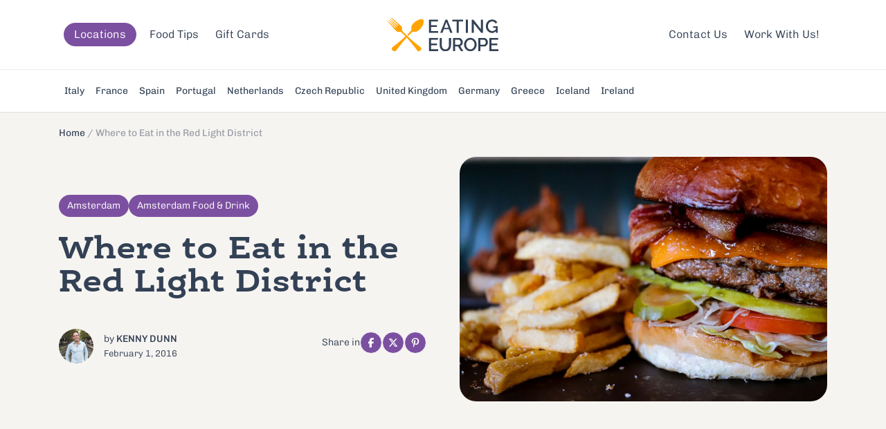

--- FILE ---
content_type: text/html; charset=UTF-8
request_url: https://www.eatingeurope.com/blog/where-to-eat-red-light-district/
body_size: 42292
content:
<!DOCTYPE html>
<html lang="en-GB" class="no-js">

<head><meta charset="utf-8"><script>if(navigator.userAgent.match(/MSIE|Internet Explorer/i)||navigator.userAgent.match(/Trident\/7\..*?rv:11/i)){var href=document.location.href;if(!href.match(/[?&]nowprocket/)){if(href.indexOf("?")==-1){if(href.indexOf("#")==-1){document.location.href=href+"?nowprocket=1"}else{document.location.href=href.replace("#","?nowprocket=1#")}}else{if(href.indexOf("#")==-1){document.location.href=href+"&nowprocket=1"}else{document.location.href=href.replace("#","&nowprocket=1#")}}}}</script><script>(()=>{class RocketLazyLoadScripts{constructor(){this.v="2.0.4",this.userEvents=["keydown","keyup","mousedown","mouseup","mousemove","mouseover","mouseout","touchmove","touchstart","touchend","touchcancel","wheel","click","dblclick","input"],this.attributeEvents=["onblur","onclick","oncontextmenu","ondblclick","onfocus","onmousedown","onmouseenter","onmouseleave","onmousemove","onmouseout","onmouseover","onmouseup","onmousewheel","onscroll","onsubmit"]}async t(){this.i(),this.o(),/iP(ad|hone)/.test(navigator.userAgent)&&this.h(),this.u(),this.l(this),this.m(),this.k(this),this.p(this),this._(),await Promise.all([this.R(),this.L()]),this.lastBreath=Date.now(),this.S(this),this.P(),this.D(),this.O(),this.M(),await this.C(this.delayedScripts.normal),await this.C(this.delayedScripts.defer),await this.C(this.delayedScripts.async),await this.T(),await this.F(),await this.j(),await this.A(),window.dispatchEvent(new Event("rocket-allScriptsLoaded")),this.everythingLoaded=!0,this.lastTouchEnd&&await new Promise(t=>setTimeout(t,500-Date.now()+this.lastTouchEnd)),this.I(),this.H(),this.U(),this.W()}i(){this.CSPIssue=sessionStorage.getItem("rocketCSPIssue"),document.addEventListener("securitypolicyviolation",t=>{this.CSPIssue||"script-src-elem"!==t.violatedDirective||"data"!==t.blockedURI||(this.CSPIssue=!0,sessionStorage.setItem("rocketCSPIssue",!0))},{isRocket:!0})}o(){window.addEventListener("pageshow",t=>{this.persisted=t.persisted,this.realWindowLoadedFired=!0},{isRocket:!0}),window.addEventListener("pagehide",()=>{this.onFirstUserAction=null},{isRocket:!0})}h(){let t;function e(e){t=e}window.addEventListener("touchstart",e,{isRocket:!0}),window.addEventListener("touchend",function i(o){o.changedTouches[0]&&t.changedTouches[0]&&Math.abs(o.changedTouches[0].pageX-t.changedTouches[0].pageX)<10&&Math.abs(o.changedTouches[0].pageY-t.changedTouches[0].pageY)<10&&o.timeStamp-t.timeStamp<200&&(window.removeEventListener("touchstart",e,{isRocket:!0}),window.removeEventListener("touchend",i,{isRocket:!0}),"INPUT"===o.target.tagName&&"text"===o.target.type||(o.target.dispatchEvent(new TouchEvent("touchend",{target:o.target,bubbles:!0})),o.target.dispatchEvent(new MouseEvent("mouseover",{target:o.target,bubbles:!0})),o.target.dispatchEvent(new PointerEvent("click",{target:o.target,bubbles:!0,cancelable:!0,detail:1,clientX:o.changedTouches[0].clientX,clientY:o.changedTouches[0].clientY})),event.preventDefault()))},{isRocket:!0})}q(t){this.userActionTriggered||("mousemove"!==t.type||this.firstMousemoveIgnored?"keyup"===t.type||"mouseover"===t.type||"mouseout"===t.type||(this.userActionTriggered=!0,this.onFirstUserAction&&this.onFirstUserAction()):this.firstMousemoveIgnored=!0),"click"===t.type&&t.preventDefault(),t.stopPropagation(),t.stopImmediatePropagation(),"touchstart"===this.lastEvent&&"touchend"===t.type&&(this.lastTouchEnd=Date.now()),"click"===t.type&&(this.lastTouchEnd=0),this.lastEvent=t.type,t.composedPath&&t.composedPath()[0].getRootNode()instanceof ShadowRoot&&(t.rocketTarget=t.composedPath()[0]),this.savedUserEvents.push(t)}u(){this.savedUserEvents=[],this.userEventHandler=this.q.bind(this),this.userEvents.forEach(t=>window.addEventListener(t,this.userEventHandler,{passive:!1,isRocket:!0})),document.addEventListener("visibilitychange",this.userEventHandler,{isRocket:!0})}U(){this.userEvents.forEach(t=>window.removeEventListener(t,this.userEventHandler,{passive:!1,isRocket:!0})),document.removeEventListener("visibilitychange",this.userEventHandler,{isRocket:!0}),this.savedUserEvents.forEach(t=>{(t.rocketTarget||t.target).dispatchEvent(new window[t.constructor.name](t.type,t))})}m(){const t="return false",e=Array.from(this.attributeEvents,t=>"data-rocket-"+t),i="["+this.attributeEvents.join("],[")+"]",o="[data-rocket-"+this.attributeEvents.join("],[data-rocket-")+"]",s=(e,i,o)=>{o&&o!==t&&(e.setAttribute("data-rocket-"+i,o),e["rocket"+i]=new Function("event",o),e.setAttribute(i,t))};new MutationObserver(t=>{for(const n of t)"attributes"===n.type&&(n.attributeName.startsWith("data-rocket-")||this.everythingLoaded?n.attributeName.startsWith("data-rocket-")&&this.everythingLoaded&&this.N(n.target,n.attributeName.substring(12)):s(n.target,n.attributeName,n.target.getAttribute(n.attributeName))),"childList"===n.type&&n.addedNodes.forEach(t=>{if(t.nodeType===Node.ELEMENT_NODE)if(this.everythingLoaded)for(const i of[t,...t.querySelectorAll(o)])for(const t of i.getAttributeNames())e.includes(t)&&this.N(i,t.substring(12));else for(const e of[t,...t.querySelectorAll(i)])for(const t of e.getAttributeNames())this.attributeEvents.includes(t)&&s(e,t,e.getAttribute(t))})}).observe(document,{subtree:!0,childList:!0,attributeFilter:[...this.attributeEvents,...e]})}I(){this.attributeEvents.forEach(t=>{document.querySelectorAll("[data-rocket-"+t+"]").forEach(e=>{this.N(e,t)})})}N(t,e){const i=t.getAttribute("data-rocket-"+e);i&&(t.setAttribute(e,i),t.removeAttribute("data-rocket-"+e))}k(t){Object.defineProperty(HTMLElement.prototype,"onclick",{get(){return this.rocketonclick||null},set(e){this.rocketonclick=e,this.setAttribute(t.everythingLoaded?"onclick":"data-rocket-onclick","this.rocketonclick(event)")}})}S(t){function e(e,i){let o=e[i];e[i]=null,Object.defineProperty(e,i,{get:()=>o,set(s){t.everythingLoaded?o=s:e["rocket"+i]=o=s}})}e(document,"onreadystatechange"),e(window,"onload"),e(window,"onpageshow");try{Object.defineProperty(document,"readyState",{get:()=>t.rocketReadyState,set(e){t.rocketReadyState=e},configurable:!0}),document.readyState="loading"}catch(t){console.log("WPRocket DJE readyState conflict, bypassing")}}l(t){this.originalAddEventListener=EventTarget.prototype.addEventListener,this.originalRemoveEventListener=EventTarget.prototype.removeEventListener,this.savedEventListeners=[],EventTarget.prototype.addEventListener=function(e,i,o){o&&o.isRocket||!t.B(e,this)&&!t.userEvents.includes(e)||t.B(e,this)&&!t.userActionTriggered||e.startsWith("rocket-")||t.everythingLoaded?t.originalAddEventListener.call(this,e,i,o):(t.savedEventListeners.push({target:this,remove:!1,type:e,func:i,options:o}),"mouseenter"!==e&&"mouseleave"!==e||t.originalAddEventListener.call(this,e,t.savedUserEvents.push,o))},EventTarget.prototype.removeEventListener=function(e,i,o){o&&o.isRocket||!t.B(e,this)&&!t.userEvents.includes(e)||t.B(e,this)&&!t.userActionTriggered||e.startsWith("rocket-")||t.everythingLoaded?t.originalRemoveEventListener.call(this,e,i,o):t.savedEventListeners.push({target:this,remove:!0,type:e,func:i,options:o})}}J(t,e){this.savedEventListeners=this.savedEventListeners.filter(i=>{let o=i.type,s=i.target||window;return e!==o||t!==s||(this.B(o,s)&&(i.type="rocket-"+o),this.$(i),!1)})}H(){EventTarget.prototype.addEventListener=this.originalAddEventListener,EventTarget.prototype.removeEventListener=this.originalRemoveEventListener,this.savedEventListeners.forEach(t=>this.$(t))}$(t){t.remove?this.originalRemoveEventListener.call(t.target,t.type,t.func,t.options):this.originalAddEventListener.call(t.target,t.type,t.func,t.options)}p(t){let e;function i(e){return t.everythingLoaded?e:e.split(" ").map(t=>"load"===t||t.startsWith("load.")?"rocket-jquery-load":t).join(" ")}function o(o){function s(e){const s=o.fn[e];o.fn[e]=o.fn.init.prototype[e]=function(){return this[0]===window&&t.userActionTriggered&&("string"==typeof arguments[0]||arguments[0]instanceof String?arguments[0]=i(arguments[0]):"object"==typeof arguments[0]&&Object.keys(arguments[0]).forEach(t=>{const e=arguments[0][t];delete arguments[0][t],arguments[0][i(t)]=e})),s.apply(this,arguments),this}}if(o&&o.fn&&!t.allJQueries.includes(o)){const e={DOMContentLoaded:[],"rocket-DOMContentLoaded":[]};for(const t in e)document.addEventListener(t,()=>{e[t].forEach(t=>t())},{isRocket:!0});o.fn.ready=o.fn.init.prototype.ready=function(i){function s(){parseInt(o.fn.jquery)>2?setTimeout(()=>i.bind(document)(o)):i.bind(document)(o)}return"function"==typeof i&&(t.realDomReadyFired?!t.userActionTriggered||t.fauxDomReadyFired?s():e["rocket-DOMContentLoaded"].push(s):e.DOMContentLoaded.push(s)),o([])},s("on"),s("one"),s("off"),t.allJQueries.push(o)}e=o}t.allJQueries=[],o(window.jQuery),Object.defineProperty(window,"jQuery",{get:()=>e,set(t){o(t)}})}P(){const t=new Map;document.write=document.writeln=function(e){const i=document.currentScript,o=document.createRange(),s=i.parentElement;let n=t.get(i);void 0===n&&(n=i.nextSibling,t.set(i,n));const c=document.createDocumentFragment();o.setStart(c,0),c.appendChild(o.createContextualFragment(e)),s.insertBefore(c,n)}}async R(){return new Promise(t=>{this.userActionTriggered?t():this.onFirstUserAction=t})}async L(){return new Promise(t=>{document.addEventListener("DOMContentLoaded",()=>{this.realDomReadyFired=!0,t()},{isRocket:!0})})}async j(){return this.realWindowLoadedFired?Promise.resolve():new Promise(t=>{window.addEventListener("load",t,{isRocket:!0})})}M(){this.pendingScripts=[];this.scriptsMutationObserver=new MutationObserver(t=>{for(const e of t)e.addedNodes.forEach(t=>{"SCRIPT"!==t.tagName||t.noModule||t.isWPRocket||this.pendingScripts.push({script:t,promise:new Promise(e=>{const i=()=>{const i=this.pendingScripts.findIndex(e=>e.script===t);i>=0&&this.pendingScripts.splice(i,1),e()};t.addEventListener("load",i,{isRocket:!0}),t.addEventListener("error",i,{isRocket:!0}),setTimeout(i,1e3)})})})}),this.scriptsMutationObserver.observe(document,{childList:!0,subtree:!0})}async F(){await this.X(),this.pendingScripts.length?(await this.pendingScripts[0].promise,await this.F()):this.scriptsMutationObserver.disconnect()}D(){this.delayedScripts={normal:[],async:[],defer:[]},document.querySelectorAll("script[type$=rocketlazyloadscript]").forEach(t=>{t.hasAttribute("data-rocket-src")?t.hasAttribute("async")&&!1!==t.async?this.delayedScripts.async.push(t):t.hasAttribute("defer")&&!1!==t.defer||"module"===t.getAttribute("data-rocket-type")?this.delayedScripts.defer.push(t):this.delayedScripts.normal.push(t):this.delayedScripts.normal.push(t)})}async _(){await this.L();let t=[];document.querySelectorAll("script[type$=rocketlazyloadscript][data-rocket-src]").forEach(e=>{let i=e.getAttribute("data-rocket-src");if(i&&!i.startsWith("data:")){i.startsWith("//")&&(i=location.protocol+i);try{const o=new URL(i).origin;o!==location.origin&&t.push({src:o,crossOrigin:e.crossOrigin||"module"===e.getAttribute("data-rocket-type")})}catch(t){}}}),t=[...new Map(t.map(t=>[JSON.stringify(t),t])).values()],this.Y(t,"preconnect")}async G(t){if(await this.K(),!0!==t.noModule||!("noModule"in HTMLScriptElement.prototype))return new Promise(e=>{let i;function o(){(i||t).setAttribute("data-rocket-status","executed"),e()}try{if(navigator.userAgent.includes("Firefox/")||""===navigator.vendor||this.CSPIssue)i=document.createElement("script"),[...t.attributes].forEach(t=>{let e=t.nodeName;"type"!==e&&("data-rocket-type"===e&&(e="type"),"data-rocket-src"===e&&(e="src"),i.setAttribute(e,t.nodeValue))}),t.text&&(i.text=t.text),t.nonce&&(i.nonce=t.nonce),i.hasAttribute("src")?(i.addEventListener("load",o,{isRocket:!0}),i.addEventListener("error",()=>{i.setAttribute("data-rocket-status","failed-network"),e()},{isRocket:!0}),setTimeout(()=>{i.isConnected||e()},1)):(i.text=t.text,o()),i.isWPRocket=!0,t.parentNode.replaceChild(i,t);else{const i=t.getAttribute("data-rocket-type"),s=t.getAttribute("data-rocket-src");i?(t.type=i,t.removeAttribute("data-rocket-type")):t.removeAttribute("type"),t.addEventListener("load",o,{isRocket:!0}),t.addEventListener("error",i=>{this.CSPIssue&&i.target.src.startsWith("data:")?(console.log("WPRocket: CSP fallback activated"),t.removeAttribute("src"),this.G(t).then(e)):(t.setAttribute("data-rocket-status","failed-network"),e())},{isRocket:!0}),s?(t.fetchPriority="high",t.removeAttribute("data-rocket-src"),t.src=s):t.src="data:text/javascript;base64,"+window.btoa(unescape(encodeURIComponent(t.text)))}}catch(i){t.setAttribute("data-rocket-status","failed-transform"),e()}});t.setAttribute("data-rocket-status","skipped")}async C(t){const e=t.shift();return e?(e.isConnected&&await this.G(e),this.C(t)):Promise.resolve()}O(){this.Y([...this.delayedScripts.normal,...this.delayedScripts.defer,...this.delayedScripts.async],"preload")}Y(t,e){this.trash=this.trash||[];let i=!0;var o=document.createDocumentFragment();t.forEach(t=>{const s=t.getAttribute&&t.getAttribute("data-rocket-src")||t.src;if(s&&!s.startsWith("data:")){const n=document.createElement("link");n.href=s,n.rel=e,"preconnect"!==e&&(n.as="script",n.fetchPriority=i?"high":"low"),t.getAttribute&&"module"===t.getAttribute("data-rocket-type")&&(n.crossOrigin=!0),t.crossOrigin&&(n.crossOrigin=t.crossOrigin),t.integrity&&(n.integrity=t.integrity),t.nonce&&(n.nonce=t.nonce),o.appendChild(n),this.trash.push(n),i=!1}}),document.head.appendChild(o)}W(){this.trash.forEach(t=>t.remove())}async T(){try{document.readyState="interactive"}catch(t){}this.fauxDomReadyFired=!0;try{await this.K(),this.J(document,"readystatechange"),document.dispatchEvent(new Event("rocket-readystatechange")),await this.K(),document.rocketonreadystatechange&&document.rocketonreadystatechange(),await this.K(),this.J(document,"DOMContentLoaded"),document.dispatchEvent(new Event("rocket-DOMContentLoaded")),await this.K(),this.J(window,"DOMContentLoaded"),window.dispatchEvent(new Event("rocket-DOMContentLoaded"))}catch(t){console.error(t)}}async A(){try{document.readyState="complete"}catch(t){}try{await this.K(),this.J(document,"readystatechange"),document.dispatchEvent(new Event("rocket-readystatechange")),await this.K(),document.rocketonreadystatechange&&document.rocketonreadystatechange(),await this.K(),this.J(window,"load"),window.dispatchEvent(new Event("rocket-load")),await this.K(),window.rocketonload&&window.rocketonload(),await this.K(),this.allJQueries.forEach(t=>t(window).trigger("rocket-jquery-load")),await this.K(),this.J(window,"pageshow");const t=new Event("rocket-pageshow");t.persisted=this.persisted,window.dispatchEvent(t),await this.K(),window.rocketonpageshow&&window.rocketonpageshow({persisted:this.persisted})}catch(t){console.error(t)}}async K(){Date.now()-this.lastBreath>45&&(await this.X(),this.lastBreath=Date.now())}async X(){return document.hidden?new Promise(t=>setTimeout(t)):new Promise(t=>requestAnimationFrame(t))}B(t,e){return e===document&&"readystatechange"===t||(e===document&&"DOMContentLoaded"===t||(e===window&&"DOMContentLoaded"===t||(e===window&&"load"===t||e===window&&"pageshow"===t)))}static run(){(new RocketLazyLoadScripts).t()}}RocketLazyLoadScripts.run()})();</script>
  <!-- Google Tag Manager -->
  <script type="rocketlazyloadscript">(function(w,d,s,l,i){w[l]=w[l]||[];w[l].push({'gtm.start':
  new Date().getTime(),event:'gtm.js'});var f=d.getElementsByTagName(s)[0],
  j=d.createElement(s),dl=l!='dataLayer'?'&l='+l:'';j.async=true;j.src=
  'https://www.googletagmanager.com/gtm.js?id='+i+dl;f.parentNode.insertBefore(j,f);
  })(window,document,'script','dataLayer','GTM-5DHMPLN');</script>
<!-- End Google Tag Manager -->

<script type="rocketlazyloadscript">
(function(s,m,a,r,t){
if(s.hasOwnProperty("$smcInstall"))return!1;s.$smcInstall=1;
s[r]=s[r]||[];var f=m.getElementsByTagName(a)[0],j=m.createElement(a),dl=r!='dataLayer'?'&r='+r:'';
j.async=true;j.src='//smct.co/tm/?t='+t+dl;f.parentNode.insertBefore(j,f);
})(window,document,'script','dataLayer','eatingeurope.com');
</script>  
  
  <meta http-equiv="x-ua-compatible" content="ie=edge">
  <meta name="viewport" content="width=device-width, initial-scale=1, shrink-to-fit=no">
  <meta name="ahrefs-site-verification" content="21cba989a1c58a0c10b687c3fe345f137fc679401b4b43c1f97a1301232e0ab8">
  <link rel="apple-touch-icon" sizes="180x180" href="/apple-touch-icon.png">
  <link rel="icon" type="image/png" sizes="32x32" href="/favicon-32x32.png">
  <link rel="icon" type="image/png" sizes="16x16" href="/favicon-16x16.png">
  <link rel="manifest" href="/site.webmanifest">
  <link rel="mask-icon" href="/safari-pinned-tab.svg" color="#5bbad5">
  <meta name="msapplication-TileColor" content="#ffffff">
  <meta name="theme-color" content="#ffffff">

  <meta name="ahrefs-site-verification" content="5b40fa1b9410ddd246fec4985b42bab90a6754447022cd594cf5038852ca86a1">

  <link href="https://www.eatingeurope.com/wp-content/themes/eatingeu/fonts/icomoon.ttf" as="font" type="font/ttf" crossorigin>
  <link href="https://www.eatingeurope.com/wp-content/themes/eatingeu/src/bower_components/socicon/font/socicon.woff" as="font" type="font/woff" crossorigin>

  
  
  

  <meta name='robots' content='index, follow, max-image-preview:large, max-snippet:-1, max-video-preview:-1' />

<!-- Google Tag Manager for WordPress by gtm4wp.com -->
<script data-cfasync="false" data-pagespeed-no-defer>
	var gtm4wp_datalayer_name = "dataLayer";
	var dataLayer = dataLayer || [];
</script>
<!-- End Google Tag Manager for WordPress by gtm4wp.com -->
	<!-- This site is optimized with the Yoast SEO plugin v26.7 - https://yoast.com/wordpress/plugins/seo/ -->
	<title>Where to Eat in the Red Light District - Eating Europe</title>
<link data-rocket-prefetch href="https://smct.co" rel="dns-prefetch">
<link data-rocket-prefetch href="https://www.googletagmanager.com" rel="dns-prefetch">
<link data-rocket-prefetch href="https://eatingeurope.activehosted.com" rel="dns-prefetch">
<link data-rocket-prefetch href="https://pagead2.googlesyndication.com" rel="dns-prefetch">
<link data-rocket-prefetch href="https://fareharbor.com" rel="dns-prefetch">
<link data-rocket-preload as="style" data-wpr-hosted-gf-parameters="family=Chivo:ital,wght@0,100..900;1,100..900&display=swap" href="https://www.eatingeurope.com/wp-content/cache/fonts/1/google-fonts/css/a/b/1/04a075107041fbc9a578eedb3de6f.css" rel="preload">
<link crossorigin data-rocket-preload as="font" href="https://www.eatingeurope.com/wp-content/cache/fonts/1/google-fonts/fonts/s/chivo/v21/va9G4kzIxd1KFrBtceFflQ.woff2" rel="preload">
<link data-wpr-hosted-gf-parameters="family=Chivo:ital,wght@0,100..900;1,100..900&display=swap" href="https://www.eatingeurope.com/wp-content/cache/fonts/1/google-fonts/css/a/b/1/04a075107041fbc9a578eedb3de6f.css" media="print" onload="this.media=&#039;all&#039;" rel="stylesheet">
<noscript data-wpr-hosted-gf-parameters=""><link rel="stylesheet" href="https://fonts.googleapis.com/css2?family=Chivo:ital,wght@0,100..900;1,100..900&#038;display=swap"></noscript><link rel="preload" data-rocket-preload as="image" href="https://www.eatingeurope.com/wp-content/uploads/2016/02/aleisha-kalina-XqsfGjtB0xE-unsplash-1024x683.jpg" imagesrcset="https://www.eatingeurope.com/wp-content/uploads/2016/02/aleisha-kalina-XqsfGjtB0xE-unsplash-1024x683.jpg 1024w, https://www.eatingeurope.com/wp-content/uploads/2016/02/aleisha-kalina-XqsfGjtB0xE-unsplash-300x200.jpg 300w, https://www.eatingeurope.com/wp-content/uploads/2016/02/aleisha-kalina-XqsfGjtB0xE-unsplash-768x512.jpg 768w, https://www.eatingeurope.com/wp-content/uploads/2016/02/aleisha-kalina-XqsfGjtB0xE-unsplash-1536x1024.jpg 1536w, https://www.eatingeurope.com/wp-content/uploads/2016/02/aleisha-kalina-XqsfGjtB0xE-unsplash-750x500.jpg 750w, https://www.eatingeurope.com/wp-content/uploads/2016/02/aleisha-kalina-XqsfGjtB0xE-unsplash-700x467.jpg 700w, https://www.eatingeurope.com/wp-content/uploads/2016/02/aleisha-kalina-XqsfGjtB0xE-unsplash.jpg 1920w" imagesizes="(max-width: 1024px) 100vw, 1024px" fetchpriority="high">
	<meta name="description" content="Staying in the RLD or just exploring? Here&#039;s where you should stop when you get hungry." />
	<link rel="canonical" href="https://www.eatingeurope.com/blog/where-to-eat-red-light-district/" />
	<meta property="og:locale" content="en_GB" />
	<meta property="og:type" content="article" />
	<meta property="og:title" content="Where to Eat in the Red Light District - Eating Europe" />
	<meta property="og:description" content="Staying in the RLD or just exploring? Here&#039;s where you should stop when you get hungry." />
	<meta property="og:url" content="https://www.eatingeurope.com/blog/where-to-eat-red-light-district/" />
	<meta property="og:site_name" content="Eating Europe" />
	<meta property="article:published_time" content="2016-02-01T00:00:00+00:00" />
	<meta property="article:modified_time" content="2025-04-22T11:17:19+00:00" />
	<meta property="og:image" content="https://www.eatingeurope.com/wp-content/uploads/2016/02/aleisha-kalina-XqsfGjtB0xE-unsplash.jpg" />
	<meta property="og:image:width" content="1920" />
	<meta property="og:image:height" content="1280" />
	<meta property="og:image:type" content="image/jpeg" />
	<meta name="author" content="Kenny Dunn" />
	<meta name="twitter:card" content="summary_large_image" />
	<meta name="twitter:label1" content="Written by" />
	<meta name="twitter:data1" content="Kenny Dunn" />
	<meta name="twitter:label2" content="Estimated reading time" />
	<meta name="twitter:data2" content="6 minutes" />
	<script type="application/ld+json" class="yoast-schema-graph">{"@context":"https://schema.org","@graph":[{"@type":["Article","BlogPosting"],"@id":"https://www.eatingeurope.com/blog/where-to-eat-red-light-district/#article","isPartOf":{"@id":"https://www.eatingeurope.com/blog/where-to-eat-red-light-district/"},"author":{"name":"Kenny Dunn","@id":"https://www.eatingeurope.com/#/schema/person/f3c3aaadc53059b88d2f099b8ee9e9c8"},"headline":"Where to Eat in the Red Light District","datePublished":"2016-02-01T00:00:00+00:00","dateModified":"2025-04-22T11:17:19+00:00","mainEntityOfPage":{"@id":"https://www.eatingeurope.com/blog/where-to-eat-red-light-district/"},"wordCount":910,"image":{"@id":"https://www.eatingeurope.com/blog/where-to-eat-red-light-district/#primaryimage"},"thumbnailUrl":"https://www.eatingeurope.com/wp-content/uploads/2016/02/aleisha-kalina-XqsfGjtB0xE-unsplash.jpg","articleSection":["Amsterdam","Amsterdam Food &amp; Drink"],"inLanguage":"en-GB"},{"@type":"WebPage","@id":"https://www.eatingeurope.com/blog/where-to-eat-red-light-district/","url":"https://www.eatingeurope.com/blog/where-to-eat-red-light-district/","name":"Where to Eat in the Red Light District - Eating Europe","isPartOf":{"@id":"https://www.eatingeurope.com/#website"},"primaryImageOfPage":{"@id":"https://www.eatingeurope.com/blog/where-to-eat-red-light-district/#primaryimage"},"image":{"@id":"https://www.eatingeurope.com/blog/where-to-eat-red-light-district/#primaryimage"},"thumbnailUrl":"https://www.eatingeurope.com/wp-content/uploads/2016/02/aleisha-kalina-XqsfGjtB0xE-unsplash.jpg","datePublished":"2016-02-01T00:00:00+00:00","dateModified":"2025-04-22T11:17:19+00:00","author":{"@id":"https://www.eatingeurope.com/#/schema/person/f3c3aaadc53059b88d2f099b8ee9e9c8"},"description":"Staying in the RLD or just exploring? Here's where you should stop when you get hungry.","breadcrumb":{"@id":"https://www.eatingeurope.com/blog/where-to-eat-red-light-district/#breadcrumb"},"inLanguage":"en-GB","potentialAction":[{"@type":"ReadAction","target":["https://www.eatingeurope.com/blog/where-to-eat-red-light-district/"]}]},{"@type":"ImageObject","inLanguage":"en-GB","@id":"https://www.eatingeurope.com/blog/where-to-eat-red-light-district/#primaryimage","url":"https://www.eatingeurope.com/wp-content/uploads/2016/02/aleisha-kalina-XqsfGjtB0xE-unsplash.jpg","contentUrl":"https://www.eatingeurope.com/wp-content/uploads/2016/02/aleisha-kalina-XqsfGjtB0xE-unsplash.jpg","width":1920,"height":1280},{"@type":"BreadcrumbList","@id":"https://www.eatingeurope.com/blog/where-to-eat-red-light-district/#breadcrumb","itemListElement":[{"@type":"ListItem","position":1,"name":"Home","item":"https://www.eatingeurope.com/"},{"@type":"ListItem","position":2,"name":"Where to Eat in the Red Light District"}]},{"@type":"WebSite","@id":"https://www.eatingeurope.com/#website","url":"https://www.eatingeurope.com/","name":"Eating Europe","description":"eat the city with us!","potentialAction":[{"@type":"SearchAction","target":{"@type":"EntryPoint","urlTemplate":"https://www.eatingeurope.com/?s={search_term_string}"},"query-input":{"@type":"PropertyValueSpecification","valueRequired":true,"valueName":"search_term_string"}}],"inLanguage":"en-GB"},{"@type":"Person","@id":"https://www.eatingeurope.com/#/schema/person/f3c3aaadc53059b88d2f099b8ee9e9c8","name":"Kenny Dunn","image":{"@type":"ImageObject","inLanguage":"en-GB","@id":"https://www.eatingeurope.com/#/schema/person/image/","url":"https://secure.gravatar.com/avatar/84d706edba42a526015364904b96998981069309fc2b6965dede048051ef80eb?s=96&d=mm&r=g","contentUrl":"https://secure.gravatar.com/avatar/84d706edba42a526015364904b96998981069309fc2b6965dede048051ef80eb?s=96&d=mm&r=g","caption":"Kenny Dunn"},"description":"Kenny’s love for European cuisine was sparked after moving to Rome in 2009. He fell in love with the city’s backstreet eateries, and even more with the people and stories behind each dish. Now he's turned his passion into food tours, so Eating Europe guests can also share a taste of local life.","sameAs":["https://it.linkedin.com/in/kenny-dunn-38567944"],"url":"https://www.eatingeurope.com/author/kenny-dunn/"}]}</script>
	<!-- / Yoast SEO plugin. -->


<link rel="alternate" type="application/rss+xml" title="Eating Europe &raquo; Feed" href="https://www.eatingeurope.com/feed/" />
<link rel="alternate" title="oEmbed (JSON)" type="application/json+oembed" href="https://www.eatingeurope.com/wp-json/oembed/1.0/embed?url=https%3A%2F%2Fwww.eatingeurope.com%2Fblog%2Fwhere-to-eat-red-light-district%2F" />
<link rel="alternate" title="oEmbed (XML)" type="text/xml+oembed" href="https://www.eatingeurope.com/wp-json/oembed/1.0/embed?url=https%3A%2F%2Fwww.eatingeurope.com%2Fblog%2Fwhere-to-eat-red-light-district%2F&#038;format=xml" />
<style id='wp-img-auto-sizes-contain-inline-css' type='text/css'>
img:is([sizes=auto i],[sizes^="auto," i]){contain-intrinsic-size:3000px 1500px}
/*# sourceURL=wp-img-auto-sizes-contain-inline-css */
</style>
<style id='wp-emoji-styles-inline-css' type='text/css'>

	img.wp-smiley, img.emoji {
		display: inline !important;
		border: none !important;
		box-shadow: none !important;
		height: 1em !important;
		width: 1em !important;
		margin: 0 0.07em !important;
		vertical-align: -0.1em !important;
		background: none !important;
		padding: 0 !important;
	}
/*# sourceURL=wp-emoji-styles-inline-css */
</style>
<style id='classic-theme-styles-inline-css' type='text/css'>
/*! This file is auto-generated */
.wp-block-button__link{color:#fff;background-color:#32373c;border-radius:9999px;box-shadow:none;text-decoration:none;padding:calc(.667em + 2px) calc(1.333em + 2px);font-size:1.125em}.wp-block-file__button{background:#32373c;color:#fff;text-decoration:none}
/*# sourceURL=/wp-includes/css/classic-themes.min.css */
</style>
<link rel='stylesheet' id='cmplz-general-css' href='https://www.eatingeurope.com/wp-content/plugins/complianz-gdpr-premium/assets/css/cookieblocker.min.css?ver=1762709737' type='text/css' media='all' />
<link data-minify="1" rel='stylesheet' id='main-css-css' href='https://www.eatingeurope.com/wp-content/cache/background-css/1/www.eatingeurope.com/wp-content/cache/min/1/wp-content/themes/eatingeu/css/main.css?ver=1768140723&wpr_t=1768471152' type='text/css' media='all' />
<link data-minify="1" rel='stylesheet' id='tw-css-css' href='https://www.eatingeurope.com/wp-content/cache/min/1/wp-content/themes/eatingeu/css/tw.css?ver=1768140723' type='text/css' media='all' />
<link data-minify="1" rel='stylesheet' id='style-css-css' href='https://www.eatingeurope.com/wp-content/cache/background-css/1/www.eatingeurope.com/wp-content/cache/min/1/wp-content/themes/eatingeu/style.css?ver=1768140723&wpr_t=1768471152' type='text/css' media='all' />
<link rel='stylesheet' id='searchwp-live-search-css' href='https://www.eatingeurope.com/wp-content/plugins/searchwp-live-ajax-search/assets/styles/style.min.css?ver=1.8.7' type='text/css' media='all' />
<style id='searchwp-live-search-inline-css' type='text/css'>
.searchwp-live-search-result .searchwp-live-search-result--title a {
  font-size: 16px;
}
.searchwp-live-search-result .searchwp-live-search-result--price {
  font-size: 14px;
}
.searchwp-live-search-result .searchwp-live-search-result--add-to-cart .button {
  font-size: 14px;
}

/*# sourceURL=searchwp-live-search-inline-css */
</style>
<link data-minify="1" rel='stylesheet' id='wprevpro_w3-css' href='https://www.eatingeurope.com/wp-content/cache/background-css/1/www.eatingeurope.com/wp-content/cache/min/1/wp-content/plugins/wp-review-slider-pro/public/css/wprevpro_w3_min.css?ver=1768140724&wpr_t=1768471152' type='text/css' media='all' />
<style id='wprevpro_w3-inline-css' type='text/css'>
#wprev-slider-1 .wprevpro_star_imgs{color:#FDD314;}#wprev-slider-1 .wprsp-star{color:#FDD314;}#wprev-slider-1 .wprevpro_star_imgs span.svgicons{background:#FDD314;}#wprev-slider-1 .wprev_preview_bradius_T13{border-radius:10px;}#wprev-slider-1 .wprev_preview_bg1_T13{background:rgb(246,244,241);}#wprev-slider-1 .wprev_preview_bg2_T13{background:rgb(238,238,238);}#wprev-slider-1 .wprev_preview_tcolor1_T13{color:#707070;}#wprev-slider-1 .wprev_preview_tcolor2_T13{color:rgb(51,51,51);}#wprev-slider-1 .wprev_preview_bradius_T13{border-color:rgb(225,225,225);}#wprev-slider-1 .wprev_preview_tcolor1_T13{font-size:16px;line-height:normal;}#wprev-slider-1 .wprev_preview_tcolor2_T13{font-size:16px;line-height:normal;}#wprev-slider-1 .wprs_rd_more, #wprev-slider-1 .wprs_rd_less, #wprev-slider-1 .wprevpro_btn_show_rdpop{color:#ff5c39;}#wprev-slider-1 img.wprevpro_avatarimg{width:52px;height:52px;}#wprev-slider-1 .wprevpro_star_imgs span.svgicons{width:18px;height:18px;}#wprev-slider-1 .wprevsiteicon{height:26px;}#wprev-slider-1 .wprev_media_img{width:auto;height:40px;}#wprev-slider-1 .indrevlineclamp{display:-webkit-box;-webkit-line-clamp:4;-webkit-box-orient:vertical;overflow:hidden;hyphens:auto;word-break:auto-phrase;}#wprev-slider-1_widget .wprevpro_star_imgs{color:#FDD314;}#wprev-slider-1_widget .wprsp-star{color:#FDD314;}#wprev-slider-1_widget .wprevpro_star_imgs span.svgicons{background:#FDD314;}#wprev-slider-1_widget .wprev_preview_bradius_T13_widget{border-radius:10px;}#wprev-slider-1_widget .wprev_preview_bg1_T13_widget{background:rgb(246,244,241);}#wprev-slider-1_widget .wprev_preview_bg2_T13_widget{background:rgb(238,238,238);}#wprev-slider-1_widget .wprev_preview_tcolor1_T13_widget{color:#707070;}#wprev-slider-1_widget .wprev_preview_tcolor2_T13_widget{color:rgb(51,51,51);}#wprev-slider-1_widget .wprev_preview_bradius_T13_widget{border-color:rgb(225,225,225);}#wprev-slider-1_widget .wprev_preview_tcolor1_T13_widget{font-size:16px;line-height:normal;}#wprev-slider-1_widget .wprev_preview_tcolor2_T13_widget{font-size:16px;line-height:normal;}#wprev-slider-1_widget .wprs_rd_more, #wprev-slider-1_widget .wprs_rd_less, #wprev-slider-1_widget .wprevpro_btn_show_rdpop{color:#ff5c39;}#wprev-slider-1_widget img.wprevpro_avatarimg{width:52px;height:52px;}#wprev-slider-1_widget .wprevpro_star_imgs span.svgicons{width:18px;height:18px;}#wprev-slider-1_widget .wprevsiteicon{height:26px;}#wprev-slider-1_widget .wprev_media_img{width:auto;height:40px;}#wprev-slider-1 .indrevlineclamp{display:-webkit-box;-webkit-line-clamp:4;-webkit-box-orient:vertical;overflow:hidden;hyphens:auto;word-break:auto-phrase;}#wprev-slider-2 .wprevpro_star_imgs{color:#FDD314;}#wprev-slider-2 .wprsp-star{color:#FDD314;}#wprev-slider-2 .wprevpro_star_imgs span.svgicons{background:#FDD314;}#wprev-slider-2 .wprev_preview_bradius_T13{border-radius:10px;}#wprev-slider-2 .wprev_preview_bg1_T13{background:rgb(246,244,241);}#wprev-slider-2 .wprev_preview_bg2_T13{background:rgb(238,238,238);}#wprev-slider-2 .wprev_preview_tcolor1_T13{color:#707070;}#wprev-slider-2 .wprev_preview_tcolor2_T13{color:rgb(51,51,51);}#wprev-slider-2 .wprev_preview_bradius_T13{border-color:rgb(225,225,225);}#wprev-slider-2 .wprev_preview_tcolor1_T13{font-size:16px;line-height:normal;}#wprev-slider-2 .wprev_preview_tcolor2_T13{font-size:16px;line-height:normal;}#wprev-slider-2 .wprs_rd_more, #wprev-slider-2 .wprs_rd_less, #wprev-slider-2 .wprevpro_btn_show_rdpop{color:#ff5c39;}#wprev-slider-2 img.wprevpro_avatarimg{width:52px;height:52px;}#wprev-slider-2 .wprevpro_star_imgs span.svgicons{width:18px;height:18px;}#wprev-slider-2 .wprevsiteicon{height:26px;}#wprev-slider-2 .wprev_media_img{width:auto;height:40px;}#wprev-slider-2 .indrevlineclamp{display:-webkit-box;-webkit-line-clamp:4;-webkit-box-orient:vertical;overflow:hidden;hyphens:auto;word-break:auto-phrase;}#wprev-slider-2_widget .wprevpro_star_imgs{color:#FDD314;}#wprev-slider-2_widget .wprsp-star{color:#FDD314;}#wprev-slider-2_widget .wprevpro_star_imgs span.svgicons{background:#FDD314;}#wprev-slider-2_widget .wprev_preview_bradius_T13_widget{border-radius:10px;}#wprev-slider-2_widget .wprev_preview_bg1_T13_widget{background:rgb(246,244,241);}#wprev-slider-2_widget .wprev_preview_bg2_T13_widget{background:rgb(238,238,238);}#wprev-slider-2_widget .wprev_preview_tcolor1_T13_widget{color:#707070;}#wprev-slider-2_widget .wprev_preview_tcolor2_T13_widget{color:rgb(51,51,51);}#wprev-slider-2_widget .wprev_preview_bradius_T13_widget{border-color:rgb(225,225,225);}#wprev-slider-2_widget .wprev_preview_tcolor1_T13_widget{font-size:16px;line-height:normal;}#wprev-slider-2_widget .wprev_preview_tcolor2_T13_widget{font-size:16px;line-height:normal;}#wprev-slider-2_widget .wprs_rd_more, #wprev-slider-2_widget .wprs_rd_less, #wprev-slider-2_widget .wprevpro_btn_show_rdpop{color:#ff5c39;}#wprev-slider-2_widget img.wprevpro_avatarimg{width:52px;height:52px;}#wprev-slider-2_widget .wprevpro_star_imgs span.svgicons{width:18px;height:18px;}#wprev-slider-2_widget .wprevsiteicon{height:26px;}#wprev-slider-2_widget .wprev_media_img{width:auto;height:40px;}#wprev-slider-2 .indrevlineclamp{display:-webkit-box;-webkit-line-clamp:4;-webkit-box-orient:vertical;overflow:hidden;hyphens:auto;word-break:auto-phrase;}#wprev-slider-3 .wprevpro_star_imgs{color:#FDD314;}#wprev-slider-3 .wprsp-star{color:#FDD314;}#wprev-slider-3 .wprevpro_star_imgs span.svgicons{background:#FDD314;}#wprev-slider-3 .wprev_preview_bradius_T13{border-radius:10px;}#wprev-slider-3 .wprev_preview_bg1_T13{background:rgb(246,244,241);}#wprev-slider-3 .wprev_preview_bg2_T13{background:rgb(238,238,238);}#wprev-slider-3 .wprev_preview_tcolor1_T13{color:#707070;}#wprev-slider-3 .wprev_preview_tcolor2_T13{color:rgb(51,51,51);}#wprev-slider-3 .wprev_preview_bradius_T13{border-color:rgb(225,225,225);}#wprev-slider-3 .wprev_preview_tcolor1_T13{font-size:16px;line-height:normal;}#wprev-slider-3 .wprev_preview_tcolor2_T13{font-size:16px;line-height:normal;}#wprev-slider-3 .wprs_rd_more, #wprev-slider-3 .wprs_rd_less, #wprev-slider-3 .wprevpro_btn_show_rdpop{color:#ff5c39;}#wprev-slider-3 img.wprevpro_avatarimg{width:52px;height:52px;}#wprev-slider-3 .wprevpro_star_imgs span.svgicons{width:18px;height:18px;}#wprev-slider-3 .wprevsiteicon{height:26px;}#wprev-slider-3 .wprev_media_img{width:auto;height:40px;}#wprev-slider-3 .indrevlineclamp{display:-webkit-box;-webkit-line-clamp:4;-webkit-box-orient:vertical;overflow:hidden;hyphens:auto;word-break:auto-phrase;}#wprev-slider-3_widget .wprevpro_star_imgs{color:#FDD314;}#wprev-slider-3_widget .wprsp-star{color:#FDD314;}#wprev-slider-3_widget .wprevpro_star_imgs span.svgicons{background:#FDD314;}#wprev-slider-3_widget .wprev_preview_bradius_T13_widget{border-radius:10px;}#wprev-slider-3_widget .wprev_preview_bg1_T13_widget{background:rgb(246,244,241);}#wprev-slider-3_widget .wprev_preview_bg2_T13_widget{background:rgb(238,238,238);}#wprev-slider-3_widget .wprev_preview_tcolor1_T13_widget{color:#707070;}#wprev-slider-3_widget .wprev_preview_tcolor2_T13_widget{color:rgb(51,51,51);}#wprev-slider-3_widget .wprev_preview_bradius_T13_widget{border-color:rgb(225,225,225);}#wprev-slider-3_widget .wprev_preview_tcolor1_T13_widget{font-size:16px;line-height:normal;}#wprev-slider-3_widget .wprev_preview_tcolor2_T13_widget{font-size:16px;line-height:normal;}#wprev-slider-3_widget .wprs_rd_more, #wprev-slider-3_widget .wprs_rd_less, #wprev-slider-3_widget .wprevpro_btn_show_rdpop{color:#ff5c39;}#wprev-slider-3_widget img.wprevpro_avatarimg{width:52px;height:52px;}#wprev-slider-3_widget .wprevpro_star_imgs span.svgicons{width:18px;height:18px;}#wprev-slider-3_widget .wprevsiteicon{height:26px;}#wprev-slider-3_widget .wprev_media_img{width:auto;height:40px;}#wprev-slider-3 .indrevlineclamp{display:-webkit-box;-webkit-line-clamp:4;-webkit-box-orient:vertical;overflow:hidden;hyphens:auto;word-break:auto-phrase;}
/*# sourceURL=wprevpro_w3-inline-css */
</style>
<script type="rocketlazyloadscript" data-rocket-type="text/javascript" data-rocket-src="https://www.eatingeurope.com/wp-includes/js/jquery/jquery.min.js?ver=3.7.1" id="jquery-core-js" data-rocket-defer defer></script>
<script type="rocketlazyloadscript" data-rocket-type="text/javascript" data-rocket-src="https://www.eatingeurope.com/wp-includes/js/jquery/jquery-migrate.min.js?ver=3.4.1" id="jquery-migrate-js" data-rocket-defer defer></script>
<script type="rocketlazyloadscript" data-rocket-type="text/javascript" data-rocket-src="https://www.eatingeurope.com/wp-content/themes/eatingeu/js/main.min.js?ver=366212" id="main-js-js" data-rocket-defer defer></script>
<script type="text/javascript" src="https://www.eatingeurope.com/wp-content/themes/eatingeu/js/app.bundle.js?ver=180174" id="app-js-js"></script>
<script type="text/javascript" id="my_loadmore-js-extra">
/* <![CDATA[ */
var blog_loadmore_params = {"ajaxurl":"https://www.eatingeurope.com/wp-admin/admin-ajax.php","posts":"{\"post_type\":\"post\",\"posts_per_page\":6,\"offset\":10,\"orderby\":\"date\",\"order\":\"DESC\",\"paged\":1,\"error\":\"\",\"m\":\"\",\"p\":0,\"post_parent\":\"\",\"subpost\":\"\",\"subpost_id\":\"\",\"attachment\":\"\",\"attachment_id\":0,\"name\":\"\",\"pagename\":\"\",\"page_id\":0,\"second\":\"\",\"minute\":\"\",\"hour\":\"\",\"day\":0,\"monthnum\":0,\"year\":0,\"w\":0,\"category_name\":\"\",\"tag\":\"\",\"cat\":\"\",\"tag_id\":\"\",\"author\":\"\",\"author_name\":\"\",\"feed\":\"\",\"tb\":\"\",\"meta_key\":\"\",\"meta_value\":\"\",\"preview\":\"\",\"s\":\"\",\"sentence\":\"\",\"title\":\"\",\"fields\":\"all\",\"menu_order\":\"\",\"embed\":\"\",\"category__in\":[],\"category__not_in\":[],\"category__and\":[],\"post__in\":[],\"post__not_in\":[],\"post_name__in\":[],\"tag__in\":[],\"tag__not_in\":[],\"tag__and\":[],\"tag_slug__in\":[],\"tag_slug__and\":[],\"post_parent__in\":[],\"post_parent__not_in\":[],\"author__in\":[],\"author__not_in\":[],\"search_columns\":[],\"ignore_sticky_posts\":false,\"suppress_filters\":false,\"cache_results\":true,\"update_post_term_cache\":true,\"update_menu_item_cache\":false,\"lazy_load_term_meta\":true,\"update_post_meta_cache\":true,\"nopaging\":false,\"comments_per_page\":\"50\",\"no_found_rows\":false}","current_page":"1","max_page":"154"};
//# sourceURL=my_loadmore-js-extra
/* ]]> */
</script>
<script type="rocketlazyloadscript" data-rocket-type="text/javascript" data-rocket-src="https://www.eatingeurope.com/wp-content/themes/eatingeu/js/ajax-posts.js?ver=6.9" id="my_loadmore-js" data-rocket-defer defer></script>
<script type="rocketlazyloadscript" data-rocket-type="text/javascript" data-rocket-src="https://www.eatingeurope.com/wp-content/plugins/wp-review-slider-pro/public/js/wprs-slick.min.js?ver=12.6.1_1" id="wp-review-slider-pro_slick-min-js" data-rocket-defer defer></script>
<script type="text/javascript" id="wp-review-slider-pro_plublic-min-js-extra">
/* <![CDATA[ */
var wprevpublicjs_script_vars = {"wpfb_nonce":"b62ec1789d","wpfb_ajaxurl":"https://www.eatingeurope.com/wp-admin/admin-ajax.php","wprevpluginsurl":"https://www.eatingeurope.com/wp-content/plugins/wp-review-slider-pro","page_id":"3369"};
//# sourceURL=wp-review-slider-pro_plublic-min-js-extra
/* ]]> */
</script>
<script type="rocketlazyloadscript" data-rocket-type="text/javascript" data-rocket-src="https://www.eatingeurope.com/wp-content/plugins/wp-review-slider-pro/public/js/wprev-public.min.js?ver=12.6.1_1" id="wp-review-slider-pro_plublic-min-js" data-rocket-defer defer></script>
<link rel="https://api.w.org/" href="https://www.eatingeurope.com/wp-json/" /><link rel="alternate" title="JSON" type="application/json" href="https://www.eatingeurope.com/wp-json/wp/v2/posts/3369" /><link rel="EditURI" type="application/rsd+xml" title="RSD" href="https://www.eatingeurope.com/xmlrpc.php?rsd" />
<meta name="generator" content="WordPress 6.9" />
<link rel='shortlink' href='https://www.eatingeurope.com/?p=3369' />
<meta name="generator" content="Site Kit by Google 1.168.0" />			<style>.cmplz-hidden {
					display: none !important;
				}</style>
<!-- Google Tag Manager for WordPress by gtm4wp.com -->
<!-- GTM Container placement set to off -->
<script data-cfasync="false" data-pagespeed-no-defer>
	var dataLayer_content = {"pagePostType":"post","pagePostType2":"single-post","pageCategory":["amsterdam","amsterdam-food-and-drink"],"pagePostAuthor":"Kenny Dunn"};
	dataLayer.push( dataLayer_content );
</script>
<script type="rocketlazyloadscript" data-cfasync="false" data-pagespeed-no-defer>
	console.warn && console.warn("[GTM4WP] Google Tag Manager container code placement set to OFF !!!");
	console.warn && console.warn("[GTM4WP] Data layer codes are active but GTM container must be loaded using custom coding !!!");
</script>
<!-- End Google Tag Manager for WordPress by gtm4wp.com -->
<!-- Google AdSense meta tags added by Site Kit -->
<meta name="google-adsense-platform-account" content="ca-host-pub-2644536267352236">
<meta name="google-adsense-platform-domain" content="sitekit.withgoogle.com">
<!-- End Google AdSense meta tags added by Site Kit -->

<!-- Google AdSense snippet added by Site Kit -->
<script type="rocketlazyloadscript" data-rocket-type="text/javascript" async="async" data-rocket-src="https://pagead2.googlesyndication.com/pagead/js/adsbygoogle.js?client=ca-pub-8938976534585464&amp;host=ca-host-pub-2644536267352236" crossorigin="anonymous"></script>

<!-- End Google AdSense snippet added by Site Kit -->
<link rel="icon" href="https://www.eatingeurope.com/wp-content/uploads/2024/08/cropped-favicon-32x32.png" sizes="32x32" />
<link rel="icon" href="https://www.eatingeurope.com/wp-content/uploads/2024/08/cropped-favicon-192x192.png" sizes="192x192" />
<link rel="apple-touch-icon" href="https://www.eatingeurope.com/wp-content/uploads/2024/08/cropped-favicon-180x180.png" />
<meta name="msapplication-TileImage" content="https://www.eatingeurope.com/wp-content/uploads/2024/08/cropped-favicon-270x270.png" />
		<style type="text/css" id="wp-custom-css">
			.s-event-banner__content.container {
    font-size: 16px;
}

.page-id-13714 .masthead__wrap {
    margin-top: 52px;
}
.page-id-840 .ph-subtitle {
    font-size: 25px;
    font-weight: 800;
}

.grecaptcha-badge {
opacity:0 !important;
}
.page-id-13714 .s-event__wrap{
	padding: 50px 50px 65px 50px;
}
.s-event-popup .fancybox-close-small{
    color: #fff !important;
    padding: 0 !important;
    top: 10px !important;
    right: 10px !important;
}
.row2 {
    display: flex;
	 margin-top:-30px;
}
.s-event__dropdown {
    text-align: center;
    margin-top: 0px;
}

select#s1 {
    padding: 12px;
    width: 76%;
    background: #f05f2a;
    color: #ffffff;
    font-weight: 600;
    border: 2px solid #f05f2a;
    font-size: 17px;
    border-radius: 0px;
    font-family: 'ff-ernestine-web-pro';
}
.labellanding {
    margin-top: 55px;
}
p.dropdown-para {
    font-weight: 700;
    margin-bottom: 10px;
    color: #4b5c68;
    font-size: 17px;
	font-family: 'ff-ernestine-web-pro';
}

button.gift-bttn-image{
	 border: 1px solid;
    border-radius: 25px;
    line-height: 1.6;
    padding: 10px 40px 11px;
    font-size: 17px;
    font-weight: 700;
    font-family: Chivo,sans-serif;
    outline: 0;
    -webkit-transition: all .4s ease;
    transition: all .4s ease;
    white-space: nowrap;
    text-align: center;
    -webkit-transform: translateZ(0);
    transform: translateZ(0);
    border-color: #f05f2a;
    background: #f05f2a;
}
button.gift-bttn-image a {
    color: #ffffff;
    text-decoration: none;
}
button.landing-page-bttn {
    border: 1px solid;
    border-radius: 25px;
    line-height: 1.6;
    padding: 10px 40px 11px;
    font-size: 17px;
    font-weight: 700;
    font-family: Chivo,sans-serif;
    outline: 0;
    -webkit-transition: all .4s ease;
    transition: all .4s ease;
    white-space: nowrap;
    text-align: center;
    -webkit-transform: translateZ(0);
    transform: translateZ(0);
    border-color: #f05f2a;
    background: #f05f2a;
}
.landing-bttn {
    margin-top: 78px;
}
button.landing-page-bttn a {
    color: #ffffff;
    text-decoration: none;
}
button.main-gift-bttn {
    border: 1px solid;
    border-radius: 25px;
    line-height: 1.6;
    padding: 10px 40px 11px;
    font-size: 17px;
    font-weight: 700;
    font-family: Chivo,sans-serif;
    outline: 0;
    -webkit-transition: all .4s ease;
    transition: all .4s ease;
    white-space: nowrap;
    text-align: center;
    -webkit-transform: translateZ(0);
    transform: translateZ(0);
    border-color: #f05f2a;
    background: #f05f2a;
    color: #ffffff;
}
.main-gift-page-bttn {
    text-align: center;
}
button.gift-bttn {
    border: 1px solid;
    border-radius: 25px;
    line-height: 1.6;
    padding: 10px 40px 11px;
    font-size: 17px;
    font-weight: 700;
    font-family: Chivo,sans-serif;
    outline: 0;
    -webkit-transition: all .4s ease;
    transition: all .4s ease;
    white-space: nowrap;
    text-align: center;
    -webkit-transform: translateZ(0);
    transform: translateZ(0);
    border-color: #f05f2a;
    background: #f05f2a;
    color: #ffffff;
    margin-bottom: 25px;
}
.s-event__ribbon {
    display: none;
}
.close-button {
    display: none;
}
.col-lg-6.landing {
    display: none;
}
.offset-xl-1 {
    margin-left: 0% !important;
}
.page-id-19944 .masthead {
    background: #f05f2a;
}

/* styles for the tuscany giveaway page */
.video-wrapper {
display: flex;
justify-content: space-around;
}

.video-wrapper > div {
padding: 10px;
}

.page-id-20813 .section-newsletter {
	display: none;
}

@media screen and (max-width: 768px) {
.video-wrapper {
flex-direction: column;
}
}

/* end */
@media (max-width: 991px) {
.row2 {
    display: block; 
}
button.landing-page-bttn {
    margin-top: 25px;
}
}
@media (max-width: 767px) {
	.fancybox-slide--html {
		padding: 15px !important;
	}
	.s-event__buttons p {
    font-size: 16px;
}
	select#s1 {
    padding: 11px;
    width: 100%;
    font-size: 17px;
    margin-top: 35px;
}
	p.dropdown-para {
    margin-bottom: -18px;
	}
}
@media (max-width: 535px) {
select#s1 {
    font-size: 17px;
}
}
@media (max-width: 525px) {
select#s1 {
    width: 100%;
	}
}
@media (max-width: 500px) {
select#s1 {
    font-size: 17px;
    padding: 12px;
}
}
@media (max-width: 400px) {
select#s1 {
    font-size: 16px;
}
}
@media (max-width: 355px) {
select#s1 {
    font-size: 16px;
}
}
section#ete-widgets .container.container-sm {
    width: 100%;
}
/** Tuscany Giveaway form**/
/* .wpcf7-form-control-wrap {
    margin-bottom: 0px;
    position: relative;
    display: block;
    border: solid 1px #ccc;
    border-radius: 50px;
}*/
.gallerycontainer{
  display: grid!important;
  grid-template-columns: repeat(auto-fill, minmax(350px, 1fr))!important;
  justify-items: center!important;
  grid-gap: 0!important;
	margin-bottom:30px;
}
	.galleryitem{
  width: 100%;
  overflow: hidden;
  background: #fff;
		padding:10px;
	}
/** end **/

.fhCal {
	padding-top: 40px;
	margin-bottom: -30px;
}
.pg-header__back a {
	font-size: 15px;
	font-weight: 400;
}
.postid-11653 .pg-header__center h1 {
	max-width: 640px;
	margin-left: auto;
	margin-right: auto;
}

.cmplz-cookiebanner.optout.cmplz-center {
	left: 5px;
	bottom: 5px;
	top: auto;
	transform: none;
}

@media (max-width: 768px) {
	.cmplz-cookiebanner.optout.cmplz-center {
		width: calc(100% - 10px);
	}
	
	.cmplz-cookiebanner.optout.cmplz-center .cmplz-divider.cmplz-divider-header,
	.cmplz-cookiebanner.optout.cmplz-center .cmplz-divider.cmplz-footer,
	.cmplz-cookiebanner.optout.cmplz-center .cmplz-links.cmplz-information
	{
		display: none
	}
	
	.cmplz-cookiebanner.optout.cmplz-center .cmplz-buttons .cmplz-btn {
		height: 40px;
		padding: 0;
	}
}

.form-wrap--ta {
	max-width: 600px;
	margin: 50px auto 0;
	border-radius: 16px
}

.form-wrap--ta ._form._inline-form {
	padding: 0 !important;
	margin: 0 !important
}

.form-wrap--ta ._inline-form ._submit {
	width: 100% !important;
}

.main .section-city-guide .text-wrap ._form-title, .main .section-city-guide .text-wrap .h2 {
	color: #fff;
}
.cmplz-cookiebanner .cmplz-links ul {
    list-style: none;
    padding: 0;
    margin: 0;
    display: flex;
    flex-direction: row;
    justify-content: center;
    gap: 10px;
}

#cmplz-cookies-overview .cmplz-dropdown.cmplz-dropdown-cookiepolicy summary div, #cmplz-document .cmplz-dropdown.cmplz-dropdown-cookiepolicy summary div, .editor-styles-wrapper .cmplz-unlinked-mode .cmplz-dropdown.cmplz-dropdown-cookiepolicy summary div {
	grid-template-columns: 2fr auto auto auto 25px;
}

.sf-city-guide form._form ._form-title {
	color: #fff;
}		</style>
		<noscript><style id="rocket-lazyload-nojs-css">.rll-youtube-player, [data-lazy-src]{display:none !important;}</style></noscript>
    <!-- typekit fonts -->
<link data-service="adobe-fonts" data-category="marketing" rel="stylesheet" data-href="https://use.typekit.net/ywx8eyy.css">
<!-- END typekit fonts -->

<style>
.pg-header__bottom { z-index: 15; }
</style>
  <style id='global-styles-inline-css' type='text/css'>
:root{--wp--preset--aspect-ratio--square: 1;--wp--preset--aspect-ratio--4-3: 4/3;--wp--preset--aspect-ratio--3-4: 3/4;--wp--preset--aspect-ratio--3-2: 3/2;--wp--preset--aspect-ratio--2-3: 2/3;--wp--preset--aspect-ratio--16-9: 16/9;--wp--preset--aspect-ratio--9-16: 9/16;--wp--preset--color--black: #000000;--wp--preset--color--cyan-bluish-gray: #abb8c3;--wp--preset--color--white: #ffffff;--wp--preset--color--pale-pink: #f78da7;--wp--preset--color--vivid-red: #cf2e2e;--wp--preset--color--luminous-vivid-orange: #ff6900;--wp--preset--color--luminous-vivid-amber: #fcb900;--wp--preset--color--light-green-cyan: #7bdcb5;--wp--preset--color--vivid-green-cyan: #00d084;--wp--preset--color--pale-cyan-blue: #8ed1fc;--wp--preset--color--vivid-cyan-blue: #0693e3;--wp--preset--color--vivid-purple: #9b51e0;--wp--preset--gradient--vivid-cyan-blue-to-vivid-purple: linear-gradient(135deg,rgb(6,147,227) 0%,rgb(155,81,224) 100%);--wp--preset--gradient--light-green-cyan-to-vivid-green-cyan: linear-gradient(135deg,rgb(122,220,180) 0%,rgb(0,208,130) 100%);--wp--preset--gradient--luminous-vivid-amber-to-luminous-vivid-orange: linear-gradient(135deg,rgb(252,185,0) 0%,rgb(255,105,0) 100%);--wp--preset--gradient--luminous-vivid-orange-to-vivid-red: linear-gradient(135deg,rgb(255,105,0) 0%,rgb(207,46,46) 100%);--wp--preset--gradient--very-light-gray-to-cyan-bluish-gray: linear-gradient(135deg,rgb(238,238,238) 0%,rgb(169,184,195) 100%);--wp--preset--gradient--cool-to-warm-spectrum: linear-gradient(135deg,rgb(74,234,220) 0%,rgb(151,120,209) 20%,rgb(207,42,186) 40%,rgb(238,44,130) 60%,rgb(251,105,98) 80%,rgb(254,248,76) 100%);--wp--preset--gradient--blush-light-purple: linear-gradient(135deg,rgb(255,206,236) 0%,rgb(152,150,240) 100%);--wp--preset--gradient--blush-bordeaux: linear-gradient(135deg,rgb(254,205,165) 0%,rgb(254,45,45) 50%,rgb(107,0,62) 100%);--wp--preset--gradient--luminous-dusk: linear-gradient(135deg,rgb(255,203,112) 0%,rgb(199,81,192) 50%,rgb(65,88,208) 100%);--wp--preset--gradient--pale-ocean: linear-gradient(135deg,rgb(255,245,203) 0%,rgb(182,227,212) 50%,rgb(51,167,181) 100%);--wp--preset--gradient--electric-grass: linear-gradient(135deg,rgb(202,248,128) 0%,rgb(113,206,126) 100%);--wp--preset--gradient--midnight: linear-gradient(135deg,rgb(2,3,129) 0%,rgb(40,116,252) 100%);--wp--preset--font-size--small: 13px;--wp--preset--font-size--medium: 20px;--wp--preset--font-size--large: 36px;--wp--preset--font-size--x-large: 42px;--wp--preset--spacing--20: 0.44rem;--wp--preset--spacing--30: 0.67rem;--wp--preset--spacing--40: 1rem;--wp--preset--spacing--50: 1.5rem;--wp--preset--spacing--60: 2.25rem;--wp--preset--spacing--70: 3.38rem;--wp--preset--spacing--80: 5.06rem;--wp--preset--shadow--natural: 6px 6px 9px rgba(0, 0, 0, 0.2);--wp--preset--shadow--deep: 12px 12px 50px rgba(0, 0, 0, 0.4);--wp--preset--shadow--sharp: 6px 6px 0px rgba(0, 0, 0, 0.2);--wp--preset--shadow--outlined: 6px 6px 0px -3px rgb(255, 255, 255), 6px 6px rgb(0, 0, 0);--wp--preset--shadow--crisp: 6px 6px 0px rgb(0, 0, 0);}:where(.is-layout-flex){gap: 0.5em;}:where(.is-layout-grid){gap: 0.5em;}body .is-layout-flex{display: flex;}.is-layout-flex{flex-wrap: wrap;align-items: center;}.is-layout-flex > :is(*, div){margin: 0;}body .is-layout-grid{display: grid;}.is-layout-grid > :is(*, div){margin: 0;}:where(.wp-block-columns.is-layout-flex){gap: 2em;}:where(.wp-block-columns.is-layout-grid){gap: 2em;}:where(.wp-block-post-template.is-layout-flex){gap: 1.25em;}:where(.wp-block-post-template.is-layout-grid){gap: 1.25em;}.has-black-color{color: var(--wp--preset--color--black) !important;}.has-cyan-bluish-gray-color{color: var(--wp--preset--color--cyan-bluish-gray) !important;}.has-white-color{color: var(--wp--preset--color--white) !important;}.has-pale-pink-color{color: var(--wp--preset--color--pale-pink) !important;}.has-vivid-red-color{color: var(--wp--preset--color--vivid-red) !important;}.has-luminous-vivid-orange-color{color: var(--wp--preset--color--luminous-vivid-orange) !important;}.has-luminous-vivid-amber-color{color: var(--wp--preset--color--luminous-vivid-amber) !important;}.has-light-green-cyan-color{color: var(--wp--preset--color--light-green-cyan) !important;}.has-vivid-green-cyan-color{color: var(--wp--preset--color--vivid-green-cyan) !important;}.has-pale-cyan-blue-color{color: var(--wp--preset--color--pale-cyan-blue) !important;}.has-vivid-cyan-blue-color{color: var(--wp--preset--color--vivid-cyan-blue) !important;}.has-vivid-purple-color{color: var(--wp--preset--color--vivid-purple) !important;}.has-black-background-color{background-color: var(--wp--preset--color--black) !important;}.has-cyan-bluish-gray-background-color{background-color: var(--wp--preset--color--cyan-bluish-gray) !important;}.has-white-background-color{background-color: var(--wp--preset--color--white) !important;}.has-pale-pink-background-color{background-color: var(--wp--preset--color--pale-pink) !important;}.has-vivid-red-background-color{background-color: var(--wp--preset--color--vivid-red) !important;}.has-luminous-vivid-orange-background-color{background-color: var(--wp--preset--color--luminous-vivid-orange) !important;}.has-luminous-vivid-amber-background-color{background-color: var(--wp--preset--color--luminous-vivid-amber) !important;}.has-light-green-cyan-background-color{background-color: var(--wp--preset--color--light-green-cyan) !important;}.has-vivid-green-cyan-background-color{background-color: var(--wp--preset--color--vivid-green-cyan) !important;}.has-pale-cyan-blue-background-color{background-color: var(--wp--preset--color--pale-cyan-blue) !important;}.has-vivid-cyan-blue-background-color{background-color: var(--wp--preset--color--vivid-cyan-blue) !important;}.has-vivid-purple-background-color{background-color: var(--wp--preset--color--vivid-purple) !important;}.has-black-border-color{border-color: var(--wp--preset--color--black) !important;}.has-cyan-bluish-gray-border-color{border-color: var(--wp--preset--color--cyan-bluish-gray) !important;}.has-white-border-color{border-color: var(--wp--preset--color--white) !important;}.has-pale-pink-border-color{border-color: var(--wp--preset--color--pale-pink) !important;}.has-vivid-red-border-color{border-color: var(--wp--preset--color--vivid-red) !important;}.has-luminous-vivid-orange-border-color{border-color: var(--wp--preset--color--luminous-vivid-orange) !important;}.has-luminous-vivid-amber-border-color{border-color: var(--wp--preset--color--luminous-vivid-amber) !important;}.has-light-green-cyan-border-color{border-color: var(--wp--preset--color--light-green-cyan) !important;}.has-vivid-green-cyan-border-color{border-color: var(--wp--preset--color--vivid-green-cyan) !important;}.has-pale-cyan-blue-border-color{border-color: var(--wp--preset--color--pale-cyan-blue) !important;}.has-vivid-cyan-blue-border-color{border-color: var(--wp--preset--color--vivid-cyan-blue) !important;}.has-vivid-purple-border-color{border-color: var(--wp--preset--color--vivid-purple) !important;}.has-vivid-cyan-blue-to-vivid-purple-gradient-background{background: var(--wp--preset--gradient--vivid-cyan-blue-to-vivid-purple) !important;}.has-light-green-cyan-to-vivid-green-cyan-gradient-background{background: var(--wp--preset--gradient--light-green-cyan-to-vivid-green-cyan) !important;}.has-luminous-vivid-amber-to-luminous-vivid-orange-gradient-background{background: var(--wp--preset--gradient--luminous-vivid-amber-to-luminous-vivid-orange) !important;}.has-luminous-vivid-orange-to-vivid-red-gradient-background{background: var(--wp--preset--gradient--luminous-vivid-orange-to-vivid-red) !important;}.has-very-light-gray-to-cyan-bluish-gray-gradient-background{background: var(--wp--preset--gradient--very-light-gray-to-cyan-bluish-gray) !important;}.has-cool-to-warm-spectrum-gradient-background{background: var(--wp--preset--gradient--cool-to-warm-spectrum) !important;}.has-blush-light-purple-gradient-background{background: var(--wp--preset--gradient--blush-light-purple) !important;}.has-blush-bordeaux-gradient-background{background: var(--wp--preset--gradient--blush-bordeaux) !important;}.has-luminous-dusk-gradient-background{background: var(--wp--preset--gradient--luminous-dusk) !important;}.has-pale-ocean-gradient-background{background: var(--wp--preset--gradient--pale-ocean) !important;}.has-electric-grass-gradient-background{background: var(--wp--preset--gradient--electric-grass) !important;}.has-midnight-gradient-background{background: var(--wp--preset--gradient--midnight) !important;}.has-small-font-size{font-size: var(--wp--preset--font-size--small) !important;}.has-medium-font-size{font-size: var(--wp--preset--font-size--medium) !important;}.has-large-font-size{font-size: var(--wp--preset--font-size--large) !important;}.has-x-large-font-size{font-size: var(--wp--preset--font-size--x-large) !important;}
/*# sourceURL=global-styles-inline-css */
</style>
<style id="wpr-lazyload-bg-container"></style><style id="wpr-lazyload-bg-exclusion">.navigation>ul>li ul li.flag-it>a::before{--wpr-bg-4b3cbca3-a9d2-4ca3-bd87-68fb9ed0d94f: url('https://www.eatingeurope.com/wp-content/themes/eatingeu/images/flags/4x3/it.svg');}.navigation>ul>li ul li.flag-de>a::before{--wpr-bg-f4287e8c-2422-48bd-8c08-1dea939da206: url('https://www.eatingeurope.com/wp-content/themes/eatingeu/images/flags/4x3/de.svg');}.navigation>ul>li ul li.flag-pt>a::before{--wpr-bg-fe4f6e54-7faa-4ac6-9305-a5a9384b32c0: url('https://www.eatingeurope.com/wp-content/themes/eatingeu/images/flags/4x3/pt.svg');}.navigation>ul>li ul li.flag-fr>a::before{--wpr-bg-74fae6f3-4c78-4813-811d-eabd9c792fe0: url('https://www.eatingeurope.com/wp-content/themes/eatingeu/images/flags/4x3/fr.svg');}.navigation>ul>li ul li.flag-uk>a::before{--wpr-bg-15e7f7ec-d27d-474f-83ba-3db8197853ad: url('https://www.eatingeurope.com/wp-content/themes/eatingeu/images/flags/4x3/gb.svg');}.navigation>ul>li ul li.flag-nl>a::before{--wpr-bg-17d76038-f518-4ecb-812a-b37ed2f4d00b: url('https://www.eatingeurope.com/wp-content/themes/eatingeu/images/flags/4x3/nl.svg');}.navigation>ul>li ul li.flag-cz>a::before{--wpr-bg-867ccac5-439b-402c-a4b8-583baec8c45b: url('https://www.eatingeurope.com/wp-content/themes/eatingeu/images/flags/4x3/cz.svg');}.navigation>ul>li ul li.flag-gr>a::before{--wpr-bg-fd965a70-81d6-43ed-a15b-152317e0b5c1: url('https://www.eatingeurope.com/wp-content/themes/eatingeu/images/flags/4x3/gr.svg');}.navigation>ul>li ul li.flag-ie>a::before{--wpr-bg-605a1ca9-1b0e-4b93-a1fc-05e1483991ae: url('https://www.eatingeurope.com/wp-content/themes/eatingeu/images/flags/4x3/ie.svg');}.navigation>ul>li ul li.flag-es>a::before{--wpr-bg-f4197fc5-cc4a-4633-a1cb-2189694b14df: url('https://www.eatingeurope.com/wp-content/themes/eatingeu/images/flags/4x3/es.svg');}</style>
<noscript>
<style id="wpr-lazyload-bg-nostyle">.wpcf7 .wpcf7-form .ajax-loader{--wpr-bg-762363f4-1130-4d6f-8a65-e2e9621256e0: url('https://www.eatingeurope.com/wp-content/themes/eatingeu/images/spinner-45-white.svg');}.wpcf7-form-control-wrap select{--wpr-bg-fd5e8f9a-2ab1-4e3f-944b-5413d06ee6a7: url('https://www.eatingeurope.com/wp-content/themes/eatingeu/images/dd-arrow.png');}.subscription-section#subsctiption-section div.subs-form form._form ._button-wrapper button[type=submit]._submit::before{--wpr-bg-3d03601a-d98a-4a29-b046-1d5703bf0761: url('https://www.eatingeurope.com/wp-content/themes/eatingeu/images/paper-plane-solid.svg');}#eztixIntegratedCalendar select{--wpr-bg-206ba40c-d2a1-4276-bd08-8f1af07080be: url('https://www.eatingeurope.com/wp-content/themes/eatingeu/images/dd-arrow.png');}.featured-quote-wrapper .stars{--wpr-bg-6f4503cb-a577-4123-acce-1edf31a6d35d: url('https://www.eatingeurope.com/wp-content/uploads/2022/09/Icon-Stars.svg');}.footer__md .h6::after{--wpr-bg-afe49e1d-ac5c-4374-8090-ada29c635923: url('https://www.eatingeurope.com/wp-content/themes/eatingeu/images/chevron-down.svg');}.n-footer .w-title::after{--wpr-bg-419f51be-fda2-4040-be0d-ea3e8741118c: url('https://www.eatingeurope.com/wp-content/themes/eatingeu/images/chevron-down.svg');}.pg-header__mask{--wpr-bg-d41a20d0-8b6c-44a9-a463-228a1339780b: url('https://www.eatingeurope.com/wp-content/themes/eatingeu/images/header-shape.png');}.press-bottom-shape{--wpr-bg-4cb9c9b6-afd2-4ba3-94f9-4d72df3da30e: url('https://www.eatingeurope.com/wp-content/themes/eatingeu/images/press-shape-bottom.jpg');}.press-top-shape{--wpr-bg-68eda161-5a87-4bd8-8bb7-8c40601fa0f1: url('https://www.eatingeurope.com/wp-content/themes/eatingeu/images/press-shape-top.jpg');}.posts-loading .posts-spinner{--wpr-bg-606bec91-f7f6-453c-826c-dc88de49498a: url('https://www.eatingeurope.com/wp-content/themes/eatingeu/images/spinner-45-white.svg');}.posts-loading--center .posts-spinner{--wpr-bg-7d9a6ce1-c928-4345-bc52-cd74bf39ca12: url('https://www.eatingeurope.com/wp-content/themes/eatingeu/images/spinner-45.svg');}.feat-tour-top-shape{--wpr-bg-02dd9245-c606-4360-89da-1acfb4295ad3: url('https://www.eatingeurope.com/wp-content/themes/eatingeu/images/food-tour-shape-top.jpg');}.feat-tour-bottom-shape{--wpr-bg-8994ade1-73f0-4f11-81cd-fda29a4dabc3: url('https://www.eatingeurope.com/wp-content/themes/eatingeu/images/food-tour-shape-bottom.jpg');}.team-member__photo--overlay:before{--wpr-bg-cd5b6630-80ee-4c62-b114-66c15f0e95b9: url('https://www.eatingeurope.com/wp-content/themes/eatingeu/images/team-shape.png');}.testimonial-shape-top{--wpr-bg-5fbf716a-8ae7-41c0-8c6c-94396bd4bb30: url('https://www.eatingeurope.com/wp-content/themes/eatingeu/images/testimonial-shape-top.jpg');}.testimonial-shape-bottom{--wpr-bg-d476a959-3c1b-4749-a195-4f99fb6f834a: url('https://www.eatingeurope.com/wp-content/themes/eatingeu/images/testimonial-shape-bottom.jpg');}.banner-g__bg-col:before{--wpr-bg-f8d23040-4319-46f2-943d-9cd1458993a7: url('https://www.eatingeurope.com/wp-content/themes/eatingeu/images/guide-shape.png');}#sb_instagram .sbi_photo:after{--wpr-bg-29e42a2c-6640-497d-9d44-6929df80ed4c: url('https://www.eatingeurope.com/wp-content/themes/eatingeu/images/instagram-icon.svg');}.guides-slider-section:before{--wpr-bg-3a5fe8b1-b1e4-4c1d-ab04-425c9af592fa: url('https://www.eatingeurope.com/wp-content/themes/eatingeu/images/guides-bg@2x.png');}.guides-slider-section .arrows-group button.arrow-left{--wpr-bg-12eb3945-269e-4e16-8166-92f73eee8ec0: url('https://www.eatingeurope.com/wp-content/themes/eatingeu/images/left-arrow-slider.svg');}.guides-slider-section .arrows-group button.arrow-right{--wpr-bg-5ef6393e-3157-41af-af21-0f49fab21521: url('https://www.eatingeurope.com/wp-content/themes/eatingeu/images/right-arrow-slider.svg');}.images-section--2 .quote--left{--wpr-bg-8441c857-23e7-47c0-b082-1d657d892feb: url('https://www.eatingeurope.com/wp-content/themes/eatingeu/images/quote.png');}.images-section--2 .slick-arrow.slick-prev{--wpr-bg-8778a0e8-8f51-4f3e-9d4a-5d2bcdb8a344: url('https://www.eatingeurope.com/wp-content/themes/eatingeu/images/icon-arrow-gray-left.svg');}.images-section--2 .slick-arrow.slick-next{--wpr-bg-897c382c-9bb5-4de4-9918-7a0a18cb27ea: url('https://www.eatingeurope.com/wp-content/themes/eatingeu/images/icon-arrow-gray-right.svg');}.press-section--2 .quote--left{--wpr-bg-3f6e3392-62c8-4e56-b951-9ac08dc30652: url('https://www.eatingeurope.com/wp-content/themes/eatingeu/images/quote.png');}.press-section--2 .slick-arrow.slick-prev{--wpr-bg-df287d96-ed0d-4ec3-afe5-83e06271643a: url('https://www.eatingeurope.com/wp-content/themes/eatingeu/images/left-arrow-slider.svg');}.press-section--2 .slick-arrow.slick-next{--wpr-bg-c22fc511-5081-4861-8f8b-c53fabbb265b: url('https://www.eatingeurope.com/wp-content/themes/eatingeu/images/right-arrow-slider.svg');}.s-section-ingridients ul li::before{--wpr-bg-8be2817b-e53e-45b9-adff-fdf7d81ecb77: url('https://www.eatingeurope.com/wp-content/themes/eatingeu/images/knife.svg');}.td-group--accordion .td-title::after{--wpr-bg-c04ebc20-8b14-4d85-9c07-159de02805a9: url('https://www.eatingeurope.com/wp-content/themes/eatingeu/images/arrow-bottom-bl.svg');}.section-press-2 .bg-word{--wpr-bg-443ac0c4-6097-43d2-8390-d6d724f99539: url('https://www.eatingeurope.com/wp-content/themes/eatingeu/images/press-word@2x.png');}.f-drink li::before,.f-food li::before{--wpr-bg-2d8a97f8-5363-4c42-8163-da8b621e5dcc: url('https://www.eatingeurope.com/wp-content/themes/eatingeu/images/dish.svg');}.f-drink li::before{--wpr-bg-392bdce9-db82-4484-acbc-31d2009eaab7: url('https://www.eatingeurope.com/wp-content/themes/eatingeu/images/wine.svg');}.r-review-group__bottom blockquote::before{--wpr-bg-0485d4a4-ed52-424c-9eb7-22c1baedb9a8: url('https://www.eatingeurope.com/wp-content/themes/eatingeu/images/quote.png');}.t-city-col--download .content-box h3::after{--wpr-bg-335f386f-8c65-444c-8387-f34af23646d3: url('https://www.eatingeurope.com/wp-content/themes/eatingeu/images/document-download.svg');}.b2-child-menu>ul>li ul li.parent-menu-item-2>a::before,.b2-menu-box>ul>li ul li.parent-menu-item-2>a::before{--wpr-bg-ab8e86f9-6b01-4bb4-9b3f-7afe921b550e: url('https://www.eatingeurope.com/wp-content/themes/eatingeu/images/chevron-right-primary.svg');}.b2-subscription__container .input-group{--wpr-bg-59c578c1-e1c7-44e3-8d02-e1c41b1ec8b2: url('https://www.eatingeurope.com/wp-content/themes/eatingeu/images/arrow-bottom-gr.svg');}.b2-city-dd h4{--wpr-bg-2b944464-6771-4d5a-a38f-4993f398be1c: url('https://www.eatingeurope.com/wp-content/themes/eatingeu/images/arrow-bottom-bl.svg');}.post-content__inner .comparison-table1 tr td:nth-child(2)::before{--wpr-bg-ff9f6ded-2f63-468a-8eb8-8952d7ee6a45: url('https://www.eatingeurope.com/wp-content/themes/eatingeu/images/circle-check-solid.svg');}.post-content__inner .comparison-table1 tr td:nth-child(3)::before{--wpr-bg-1bc2b0f2-cff4-4849-a468-69a520070d7b: url('https://www.eatingeurope.com/wp-content/themes/eatingeu/images/circle-xmark-solid.svg');}.col.special-ribbon:before{--wpr-bg-0b2d174a-5a80-40a8-948a-d6d61dfd92fd: url('https://www.eatingeurope.com/wp-content/themes/eatingeu/images/ribbon.svg');}.slickwprev-loading .slickwprev-list{--wpr-bg-6aa8439c-c009-4c71-9fc5-a572c3f7060a: url('https://www.eatingeurope.com/wp-content/plugins/wp-review-slider-pro/public/css/ajax-loader.gif');}.wppro_updown_yellobg{--wpr-bg-db0f5c9d-7566-4cbd-9a4d-a5ae4793bfad: url('https://www.eatingeurope.com/wp-content/plugins/wp-review-slider-pro/public/css/imgs/yellow1px.png');}.wprevpro_t14_image_wrapper.wprevpro_t14_image_wrapper_ai{--wpr-bg-a4cb380e-5562-43d7-93ad-128e1131e51f: url('https://www.eatingeurope.com/wp-content/plugins/wp-review-slider-pro/public/css/imgs/t14_ai_background.png');}</style>
</noscript>
<script type="application/javascript">const rocket_pairs = [{"selector":".wpcf7 .wpcf7-form .ajax-loader","style":".wpcf7 .wpcf7-form .ajax-loader{--wpr-bg-762363f4-1130-4d6f-8a65-e2e9621256e0: url('https:\/\/www.eatingeurope.com\/wp-content\/themes\/eatingeu\/images\/spinner-45-white.svg');}","hash":"762363f4-1130-4d6f-8a65-e2e9621256e0","url":"https:\/\/www.eatingeurope.com\/wp-content\/themes\/eatingeu\/images\/spinner-45-white.svg"},{"selector":".wpcf7-form-control-wrap select","style":".wpcf7-form-control-wrap select{--wpr-bg-fd5e8f9a-2ab1-4e3f-944b-5413d06ee6a7: url('https:\/\/www.eatingeurope.com\/wp-content\/themes\/eatingeu\/images\/dd-arrow.png');}","hash":"fd5e8f9a-2ab1-4e3f-944b-5413d06ee6a7","url":"https:\/\/www.eatingeurope.com\/wp-content\/themes\/eatingeu\/images\/dd-arrow.png"},{"selector":".subscription-section#subsctiption-section div.subs-form form._form ._button-wrapper button[type=submit]._submit","style":".subscription-section#subsctiption-section div.subs-form form._form ._button-wrapper button[type=submit]._submit::before{--wpr-bg-3d03601a-d98a-4a29-b046-1d5703bf0761: url('https:\/\/www.eatingeurope.com\/wp-content\/themes\/eatingeu\/images\/paper-plane-solid.svg');}","hash":"3d03601a-d98a-4a29-b046-1d5703bf0761","url":"https:\/\/www.eatingeurope.com\/wp-content\/themes\/eatingeu\/images\/paper-plane-solid.svg"},{"selector":"#eztixIntegratedCalendar select","style":"#eztixIntegratedCalendar select{--wpr-bg-206ba40c-d2a1-4276-bd08-8f1af07080be: url('https:\/\/www.eatingeurope.com\/wp-content\/themes\/eatingeu\/images\/dd-arrow.png');}","hash":"206ba40c-d2a1-4276-bd08-8f1af07080be","url":"https:\/\/www.eatingeurope.com\/wp-content\/themes\/eatingeu\/images\/dd-arrow.png"},{"selector":".featured-quote-wrapper .stars","style":".featured-quote-wrapper .stars{--wpr-bg-6f4503cb-a577-4123-acce-1edf31a6d35d: url('https:\/\/www.eatingeurope.com\/wp-content\/uploads\/2022\/09\/Icon-Stars.svg');}","hash":"6f4503cb-a577-4123-acce-1edf31a6d35d","url":"https:\/\/www.eatingeurope.com\/wp-content\/uploads\/2022\/09\/Icon-Stars.svg"},{"selector":".footer__md .h6","style":".footer__md .h6::after{--wpr-bg-afe49e1d-ac5c-4374-8090-ada29c635923: url('https:\/\/www.eatingeurope.com\/wp-content\/themes\/eatingeu\/images\/chevron-down.svg');}","hash":"afe49e1d-ac5c-4374-8090-ada29c635923","url":"https:\/\/www.eatingeurope.com\/wp-content\/themes\/eatingeu\/images\/chevron-down.svg"},{"selector":".n-footer .w-title","style":".n-footer .w-title::after{--wpr-bg-419f51be-fda2-4040-be0d-ea3e8741118c: url('https:\/\/www.eatingeurope.com\/wp-content\/themes\/eatingeu\/images\/chevron-down.svg');}","hash":"419f51be-fda2-4040-be0d-ea3e8741118c","url":"https:\/\/www.eatingeurope.com\/wp-content\/themes\/eatingeu\/images\/chevron-down.svg"},{"selector":".pg-header__mask","style":".pg-header__mask{--wpr-bg-d41a20d0-8b6c-44a9-a463-228a1339780b: url('https:\/\/www.eatingeurope.com\/wp-content\/themes\/eatingeu\/images\/header-shape.png');}","hash":"d41a20d0-8b6c-44a9-a463-228a1339780b","url":"https:\/\/www.eatingeurope.com\/wp-content\/themes\/eatingeu\/images\/header-shape.png"},{"selector":".press-bottom-shape","style":".press-bottom-shape{--wpr-bg-4cb9c9b6-afd2-4ba3-94f9-4d72df3da30e: url('https:\/\/www.eatingeurope.com\/wp-content\/themes\/eatingeu\/images\/press-shape-bottom.jpg');}","hash":"4cb9c9b6-afd2-4ba3-94f9-4d72df3da30e","url":"https:\/\/www.eatingeurope.com\/wp-content\/themes\/eatingeu\/images\/press-shape-bottom.jpg"},{"selector":".press-top-shape","style":".press-top-shape{--wpr-bg-68eda161-5a87-4bd8-8bb7-8c40601fa0f1: url('https:\/\/www.eatingeurope.com\/wp-content\/themes\/eatingeu\/images\/press-shape-top.jpg');}","hash":"68eda161-5a87-4bd8-8bb7-8c40601fa0f1","url":"https:\/\/www.eatingeurope.com\/wp-content\/themes\/eatingeu\/images\/press-shape-top.jpg"},{"selector":".posts-loading .posts-spinner","style":".posts-loading .posts-spinner{--wpr-bg-606bec91-f7f6-453c-826c-dc88de49498a: url('https:\/\/www.eatingeurope.com\/wp-content\/themes\/eatingeu\/images\/spinner-45-white.svg');}","hash":"606bec91-f7f6-453c-826c-dc88de49498a","url":"https:\/\/www.eatingeurope.com\/wp-content\/themes\/eatingeu\/images\/spinner-45-white.svg"},{"selector":".posts-loading--center .posts-spinner","style":".posts-loading--center .posts-spinner{--wpr-bg-7d9a6ce1-c928-4345-bc52-cd74bf39ca12: url('https:\/\/www.eatingeurope.com\/wp-content\/themes\/eatingeu\/images\/spinner-45.svg');}","hash":"7d9a6ce1-c928-4345-bc52-cd74bf39ca12","url":"https:\/\/www.eatingeurope.com\/wp-content\/themes\/eatingeu\/images\/spinner-45.svg"},{"selector":".feat-tour-top-shape","style":".feat-tour-top-shape{--wpr-bg-02dd9245-c606-4360-89da-1acfb4295ad3: url('https:\/\/www.eatingeurope.com\/wp-content\/themes\/eatingeu\/images\/food-tour-shape-top.jpg');}","hash":"02dd9245-c606-4360-89da-1acfb4295ad3","url":"https:\/\/www.eatingeurope.com\/wp-content\/themes\/eatingeu\/images\/food-tour-shape-top.jpg"},{"selector":".feat-tour-bottom-shape","style":".feat-tour-bottom-shape{--wpr-bg-8994ade1-73f0-4f11-81cd-fda29a4dabc3: url('https:\/\/www.eatingeurope.com\/wp-content\/themes\/eatingeu\/images\/food-tour-shape-bottom.jpg');}","hash":"8994ade1-73f0-4f11-81cd-fda29a4dabc3","url":"https:\/\/www.eatingeurope.com\/wp-content\/themes\/eatingeu\/images\/food-tour-shape-bottom.jpg"},{"selector":".team-member__photo--overlay","style":".team-member__photo--overlay:before{--wpr-bg-cd5b6630-80ee-4c62-b114-66c15f0e95b9: url('https:\/\/www.eatingeurope.com\/wp-content\/themes\/eatingeu\/images\/team-shape.png');}","hash":"cd5b6630-80ee-4c62-b114-66c15f0e95b9","url":"https:\/\/www.eatingeurope.com\/wp-content\/themes\/eatingeu\/images\/team-shape.png"},{"selector":".testimonial-shape-top","style":".testimonial-shape-top{--wpr-bg-5fbf716a-8ae7-41c0-8c6c-94396bd4bb30: url('https:\/\/www.eatingeurope.com\/wp-content\/themes\/eatingeu\/images\/testimonial-shape-top.jpg');}","hash":"5fbf716a-8ae7-41c0-8c6c-94396bd4bb30","url":"https:\/\/www.eatingeurope.com\/wp-content\/themes\/eatingeu\/images\/testimonial-shape-top.jpg"},{"selector":".testimonial-shape-bottom","style":".testimonial-shape-bottom{--wpr-bg-d476a959-3c1b-4749-a195-4f99fb6f834a: url('https:\/\/www.eatingeurope.com\/wp-content\/themes\/eatingeu\/images\/testimonial-shape-bottom.jpg');}","hash":"d476a959-3c1b-4749-a195-4f99fb6f834a","url":"https:\/\/www.eatingeurope.com\/wp-content\/themes\/eatingeu\/images\/testimonial-shape-bottom.jpg"},{"selector":".banner-g__bg-col","style":".banner-g__bg-col:before{--wpr-bg-f8d23040-4319-46f2-943d-9cd1458993a7: url('https:\/\/www.eatingeurope.com\/wp-content\/themes\/eatingeu\/images\/guide-shape.png');}","hash":"f8d23040-4319-46f2-943d-9cd1458993a7","url":"https:\/\/www.eatingeurope.com\/wp-content\/themes\/eatingeu\/images\/guide-shape.png"},{"selector":"#sb_instagram .sbi_photo","style":"#sb_instagram .sbi_photo:after{--wpr-bg-29e42a2c-6640-497d-9d44-6929df80ed4c: url('https:\/\/www.eatingeurope.com\/wp-content\/themes\/eatingeu\/images\/instagram-icon.svg');}","hash":"29e42a2c-6640-497d-9d44-6929df80ed4c","url":"https:\/\/www.eatingeurope.com\/wp-content\/themes\/eatingeu\/images\/instagram-icon.svg"},{"selector":".guides-slider-section","style":".guides-slider-section:before{--wpr-bg-3a5fe8b1-b1e4-4c1d-ab04-425c9af592fa: url('https:\/\/www.eatingeurope.com\/wp-content\/themes\/eatingeu\/images\/guides-bg@2x.png');}","hash":"3a5fe8b1-b1e4-4c1d-ab04-425c9af592fa","url":"https:\/\/www.eatingeurope.com\/wp-content\/themes\/eatingeu\/images\/guides-bg@2x.png"},{"selector":".guides-slider-section .arrows-group button.arrow-left","style":".guides-slider-section .arrows-group button.arrow-left{--wpr-bg-12eb3945-269e-4e16-8166-92f73eee8ec0: url('https:\/\/www.eatingeurope.com\/wp-content\/themes\/eatingeu\/images\/left-arrow-slider.svg');}","hash":"12eb3945-269e-4e16-8166-92f73eee8ec0","url":"https:\/\/www.eatingeurope.com\/wp-content\/themes\/eatingeu\/images\/left-arrow-slider.svg"},{"selector":".guides-slider-section .arrows-group button.arrow-right","style":".guides-slider-section .arrows-group button.arrow-right{--wpr-bg-5ef6393e-3157-41af-af21-0f49fab21521: url('https:\/\/www.eatingeurope.com\/wp-content\/themes\/eatingeu\/images\/right-arrow-slider.svg');}","hash":"5ef6393e-3157-41af-af21-0f49fab21521","url":"https:\/\/www.eatingeurope.com\/wp-content\/themes\/eatingeu\/images\/right-arrow-slider.svg"},{"selector":".images-section--2 .quote--left","style":".images-section--2 .quote--left{--wpr-bg-8441c857-23e7-47c0-b082-1d657d892feb: url('https:\/\/www.eatingeurope.com\/wp-content\/themes\/eatingeu\/images\/quote.png');}","hash":"8441c857-23e7-47c0-b082-1d657d892feb","url":"https:\/\/www.eatingeurope.com\/wp-content\/themes\/eatingeu\/images\/quote.png"},{"selector":".images-section--2 .slick-arrow.slick-prev","style":".images-section--2 .slick-arrow.slick-prev{--wpr-bg-8778a0e8-8f51-4f3e-9d4a-5d2bcdb8a344: url('https:\/\/www.eatingeurope.com\/wp-content\/themes\/eatingeu\/images\/icon-arrow-gray-left.svg');}","hash":"8778a0e8-8f51-4f3e-9d4a-5d2bcdb8a344","url":"https:\/\/www.eatingeurope.com\/wp-content\/themes\/eatingeu\/images\/icon-arrow-gray-left.svg"},{"selector":".images-section--2 .slick-arrow.slick-next","style":".images-section--2 .slick-arrow.slick-next{--wpr-bg-897c382c-9bb5-4de4-9918-7a0a18cb27ea: url('https:\/\/www.eatingeurope.com\/wp-content\/themes\/eatingeu\/images\/icon-arrow-gray-right.svg');}","hash":"897c382c-9bb5-4de4-9918-7a0a18cb27ea","url":"https:\/\/www.eatingeurope.com\/wp-content\/themes\/eatingeu\/images\/icon-arrow-gray-right.svg"},{"selector":".press-section--2 .quote--left","style":".press-section--2 .quote--left{--wpr-bg-3f6e3392-62c8-4e56-b951-9ac08dc30652: url('https:\/\/www.eatingeurope.com\/wp-content\/themes\/eatingeu\/images\/quote.png');}","hash":"3f6e3392-62c8-4e56-b951-9ac08dc30652","url":"https:\/\/www.eatingeurope.com\/wp-content\/themes\/eatingeu\/images\/quote.png"},{"selector":".press-section--2 .slick-arrow.slick-prev","style":".press-section--2 .slick-arrow.slick-prev{--wpr-bg-df287d96-ed0d-4ec3-afe5-83e06271643a: url('https:\/\/www.eatingeurope.com\/wp-content\/themes\/eatingeu\/images\/left-arrow-slider.svg');}","hash":"df287d96-ed0d-4ec3-afe5-83e06271643a","url":"https:\/\/www.eatingeurope.com\/wp-content\/themes\/eatingeu\/images\/left-arrow-slider.svg"},{"selector":".press-section--2 .slick-arrow.slick-next","style":".press-section--2 .slick-arrow.slick-next{--wpr-bg-c22fc511-5081-4861-8f8b-c53fabbb265b: url('https:\/\/www.eatingeurope.com\/wp-content\/themes\/eatingeu\/images\/right-arrow-slider.svg');}","hash":"c22fc511-5081-4861-8f8b-c53fabbb265b","url":"https:\/\/www.eatingeurope.com\/wp-content\/themes\/eatingeu\/images\/right-arrow-slider.svg"},{"selector":".s-section-ingridients ul li","style":".s-section-ingridients ul li::before{--wpr-bg-8be2817b-e53e-45b9-adff-fdf7d81ecb77: url('https:\/\/www.eatingeurope.com\/wp-content\/themes\/eatingeu\/images\/knife.svg');}","hash":"8be2817b-e53e-45b9-adff-fdf7d81ecb77","url":"https:\/\/www.eatingeurope.com\/wp-content\/themes\/eatingeu\/images\/knife.svg"},{"selector":".td-group--accordion .td-title","style":".td-group--accordion .td-title::after{--wpr-bg-c04ebc20-8b14-4d85-9c07-159de02805a9: url('https:\/\/www.eatingeurope.com\/wp-content\/themes\/eatingeu\/images\/arrow-bottom-bl.svg');}","hash":"c04ebc20-8b14-4d85-9c07-159de02805a9","url":"https:\/\/www.eatingeurope.com\/wp-content\/themes\/eatingeu\/images\/arrow-bottom-bl.svg"},{"selector":".section-press-2 .bg-word","style":".section-press-2 .bg-word{--wpr-bg-443ac0c4-6097-43d2-8390-d6d724f99539: url('https:\/\/www.eatingeurope.com\/wp-content\/themes\/eatingeu\/images\/press-word@2x.png');}","hash":"443ac0c4-6097-43d2-8390-d6d724f99539","url":"https:\/\/www.eatingeurope.com\/wp-content\/themes\/eatingeu\/images\/press-word@2x.png"},{"selector":".f-drink li,.f-food li","style":".f-drink li::before,.f-food li::before{--wpr-bg-2d8a97f8-5363-4c42-8163-da8b621e5dcc: url('https:\/\/www.eatingeurope.com\/wp-content\/themes\/eatingeu\/images\/dish.svg');}","hash":"2d8a97f8-5363-4c42-8163-da8b621e5dcc","url":"https:\/\/www.eatingeurope.com\/wp-content\/themes\/eatingeu\/images\/dish.svg"},{"selector":".f-drink li","style":".f-drink li::before{--wpr-bg-392bdce9-db82-4484-acbc-31d2009eaab7: url('https:\/\/www.eatingeurope.com\/wp-content\/themes\/eatingeu\/images\/wine.svg');}","hash":"392bdce9-db82-4484-acbc-31d2009eaab7","url":"https:\/\/www.eatingeurope.com\/wp-content\/themes\/eatingeu\/images\/wine.svg"},{"selector":".r-review-group__bottom blockquote","style":".r-review-group__bottom blockquote::before{--wpr-bg-0485d4a4-ed52-424c-9eb7-22c1baedb9a8: url('https:\/\/www.eatingeurope.com\/wp-content\/themes\/eatingeu\/images\/quote.png');}","hash":"0485d4a4-ed52-424c-9eb7-22c1baedb9a8","url":"https:\/\/www.eatingeurope.com\/wp-content\/themes\/eatingeu\/images\/quote.png"},{"selector":".t-city-col--download .content-box h3","style":".t-city-col--download .content-box h3::after{--wpr-bg-335f386f-8c65-444c-8387-f34af23646d3: url('https:\/\/www.eatingeurope.com\/wp-content\/themes\/eatingeu\/images\/document-download.svg');}","hash":"335f386f-8c65-444c-8387-f34af23646d3","url":"https:\/\/www.eatingeurope.com\/wp-content\/themes\/eatingeu\/images\/document-download.svg"},{"selector":".b2-child-menu>ul>li ul li.parent-menu-item-2>a,.b2-menu-box>ul>li ul li.parent-menu-item-2>a","style":".b2-child-menu>ul>li ul li.parent-menu-item-2>a::before,.b2-menu-box>ul>li ul li.parent-menu-item-2>a::before{--wpr-bg-ab8e86f9-6b01-4bb4-9b3f-7afe921b550e: url('https:\/\/www.eatingeurope.com\/wp-content\/themes\/eatingeu\/images\/chevron-right-primary.svg');}","hash":"ab8e86f9-6b01-4bb4-9b3f-7afe921b550e","url":"https:\/\/www.eatingeurope.com\/wp-content\/themes\/eatingeu\/images\/chevron-right-primary.svg"},{"selector":".b2-subscription__container .input-group","style":".b2-subscription__container .input-group{--wpr-bg-59c578c1-e1c7-44e3-8d02-e1c41b1ec8b2: url('https:\/\/www.eatingeurope.com\/wp-content\/themes\/eatingeu\/images\/arrow-bottom-gr.svg');}","hash":"59c578c1-e1c7-44e3-8d02-e1c41b1ec8b2","url":"https:\/\/www.eatingeurope.com\/wp-content\/themes\/eatingeu\/images\/arrow-bottom-gr.svg"},{"selector":".b2-city-dd h4","style":".b2-city-dd h4{--wpr-bg-2b944464-6771-4d5a-a38f-4993f398be1c: url('https:\/\/www.eatingeurope.com\/wp-content\/themes\/eatingeu\/images\/arrow-bottom-bl.svg');}","hash":"2b944464-6771-4d5a-a38f-4993f398be1c","url":"https:\/\/www.eatingeurope.com\/wp-content\/themes\/eatingeu\/images\/arrow-bottom-bl.svg"},{"selector":".post-content__inner .comparison-table1 tr td:nth-child(2)","style":".post-content__inner .comparison-table1 tr td:nth-child(2)::before{--wpr-bg-ff9f6ded-2f63-468a-8eb8-8952d7ee6a45: url('https:\/\/www.eatingeurope.com\/wp-content\/themes\/eatingeu\/images\/circle-check-solid.svg');}","hash":"ff9f6ded-2f63-468a-8eb8-8952d7ee6a45","url":"https:\/\/www.eatingeurope.com\/wp-content\/themes\/eatingeu\/images\/circle-check-solid.svg"},{"selector":".post-content__inner .comparison-table1 tr td:nth-child(3)","style":".post-content__inner .comparison-table1 tr td:nth-child(3)::before{--wpr-bg-1bc2b0f2-cff4-4849-a468-69a520070d7b: url('https:\/\/www.eatingeurope.com\/wp-content\/themes\/eatingeu\/images\/circle-xmark-solid.svg');}","hash":"1bc2b0f2-cff4-4849-a468-69a520070d7b","url":"https:\/\/www.eatingeurope.com\/wp-content\/themes\/eatingeu\/images\/circle-xmark-solid.svg"},{"selector":".col.special-ribbon","style":".col.special-ribbon:before{--wpr-bg-0b2d174a-5a80-40a8-948a-d6d61dfd92fd: url('https:\/\/www.eatingeurope.com\/wp-content\/themes\/eatingeu\/images\/ribbon.svg');}","hash":"0b2d174a-5a80-40a8-948a-d6d61dfd92fd","url":"https:\/\/www.eatingeurope.com\/wp-content\/themes\/eatingeu\/images\/ribbon.svg"},{"selector":".slickwprev-loading .slickwprev-list","style":".slickwprev-loading .slickwprev-list{--wpr-bg-6aa8439c-c009-4c71-9fc5-a572c3f7060a: url('https:\/\/www.eatingeurope.com\/wp-content\/plugins\/wp-review-slider-pro\/public\/css\/ajax-loader.gif');}","hash":"6aa8439c-c009-4c71-9fc5-a572c3f7060a","url":"https:\/\/www.eatingeurope.com\/wp-content\/plugins\/wp-review-slider-pro\/public\/css\/ajax-loader.gif"},{"selector":".wppro_updown_yellobg","style":".wppro_updown_yellobg{--wpr-bg-db0f5c9d-7566-4cbd-9a4d-a5ae4793bfad: url('https:\/\/www.eatingeurope.com\/wp-content\/plugins\/wp-review-slider-pro\/public\/css\/imgs\/yellow1px.png');}","hash":"db0f5c9d-7566-4cbd-9a4d-a5ae4793bfad","url":"https:\/\/www.eatingeurope.com\/wp-content\/plugins\/wp-review-slider-pro\/public\/css\/imgs\/yellow1px.png"},{"selector":".wprevpro_t14_image_wrapper.wprevpro_t14_image_wrapper_ai","style":".wprevpro_t14_image_wrapper.wprevpro_t14_image_wrapper_ai{--wpr-bg-a4cb380e-5562-43d7-93ad-128e1131e51f: url('https:\/\/www.eatingeurope.com\/wp-content\/plugins\/wp-review-slider-pro\/public\/css\/imgs\/t14_ai_background.png');}","hash":"a4cb380e-5562-43d7-93ad-128e1131e51f","url":"https:\/\/www.eatingeurope.com\/wp-content\/plugins\/wp-review-slider-pro\/public\/css\/imgs\/t14_ai_background.png"}]; const rocket_excluded_pairs = [{"selector":".navigation>ul>li ul li.flag-it>a","style":".navigation>ul>li ul li.flag-it>a::before{--wpr-bg-4b3cbca3-a9d2-4ca3-bd87-68fb9ed0d94f: url('https:\/\/www.eatingeurope.com\/wp-content\/themes\/eatingeu\/images\/flags\/4x3\/it.svg');}","hash":"4b3cbca3-a9d2-4ca3-bd87-68fb9ed0d94f","url":"https:\/\/www.eatingeurope.com\/wp-content\/themes\/eatingeu\/images\/flags\/4x3\/it.svg"},{"selector":".navigation>ul>li ul li.flag-de>a","style":".navigation>ul>li ul li.flag-de>a::before{--wpr-bg-f4287e8c-2422-48bd-8c08-1dea939da206: url('https:\/\/www.eatingeurope.com\/wp-content\/themes\/eatingeu\/images\/flags\/4x3\/de.svg');}","hash":"f4287e8c-2422-48bd-8c08-1dea939da206","url":"https:\/\/www.eatingeurope.com\/wp-content\/themes\/eatingeu\/images\/flags\/4x3\/de.svg"},{"selector":".navigation>ul>li ul li.flag-pt>a","style":".navigation>ul>li ul li.flag-pt>a::before{--wpr-bg-fe4f6e54-7faa-4ac6-9305-a5a9384b32c0: url('https:\/\/www.eatingeurope.com\/wp-content\/themes\/eatingeu\/images\/flags\/4x3\/pt.svg');}","hash":"fe4f6e54-7faa-4ac6-9305-a5a9384b32c0","url":"https:\/\/www.eatingeurope.com\/wp-content\/themes\/eatingeu\/images\/flags\/4x3\/pt.svg"},{"selector":".navigation>ul>li ul li.flag-fr>a","style":".navigation>ul>li ul li.flag-fr>a::before{--wpr-bg-74fae6f3-4c78-4813-811d-eabd9c792fe0: url('https:\/\/www.eatingeurope.com\/wp-content\/themes\/eatingeu\/images\/flags\/4x3\/fr.svg');}","hash":"74fae6f3-4c78-4813-811d-eabd9c792fe0","url":"https:\/\/www.eatingeurope.com\/wp-content\/themes\/eatingeu\/images\/flags\/4x3\/fr.svg"},{"selector":".navigation>ul>li ul li.flag-uk>a","style":".navigation>ul>li ul li.flag-uk>a::before{--wpr-bg-15e7f7ec-d27d-474f-83ba-3db8197853ad: url('https:\/\/www.eatingeurope.com\/wp-content\/themes\/eatingeu\/images\/flags\/4x3\/gb.svg');}","hash":"15e7f7ec-d27d-474f-83ba-3db8197853ad","url":"https:\/\/www.eatingeurope.com\/wp-content\/themes\/eatingeu\/images\/flags\/4x3\/gb.svg"},{"selector":".navigation>ul>li ul li.flag-nl>a","style":".navigation>ul>li ul li.flag-nl>a::before{--wpr-bg-17d76038-f518-4ecb-812a-b37ed2f4d00b: url('https:\/\/www.eatingeurope.com\/wp-content\/themes\/eatingeu\/images\/flags\/4x3\/nl.svg');}","hash":"17d76038-f518-4ecb-812a-b37ed2f4d00b","url":"https:\/\/www.eatingeurope.com\/wp-content\/themes\/eatingeu\/images\/flags\/4x3\/nl.svg"},{"selector":".navigation>ul>li ul li.flag-cz>a","style":".navigation>ul>li ul li.flag-cz>a::before{--wpr-bg-867ccac5-439b-402c-a4b8-583baec8c45b: url('https:\/\/www.eatingeurope.com\/wp-content\/themes\/eatingeu\/images\/flags\/4x3\/cz.svg');}","hash":"867ccac5-439b-402c-a4b8-583baec8c45b","url":"https:\/\/www.eatingeurope.com\/wp-content\/themes\/eatingeu\/images\/flags\/4x3\/cz.svg"},{"selector":".navigation>ul>li ul li.flag-gr>a","style":".navigation>ul>li ul li.flag-gr>a::before{--wpr-bg-fd965a70-81d6-43ed-a15b-152317e0b5c1: url('https:\/\/www.eatingeurope.com\/wp-content\/themes\/eatingeu\/images\/flags\/4x3\/gr.svg');}","hash":"fd965a70-81d6-43ed-a15b-152317e0b5c1","url":"https:\/\/www.eatingeurope.com\/wp-content\/themes\/eatingeu\/images\/flags\/4x3\/gr.svg"},{"selector":".navigation>ul>li ul li.flag-ie>a","style":".navigation>ul>li ul li.flag-ie>a::before{--wpr-bg-605a1ca9-1b0e-4b93-a1fc-05e1483991ae: url('https:\/\/www.eatingeurope.com\/wp-content\/themes\/eatingeu\/images\/flags\/4x3\/ie.svg');}","hash":"605a1ca9-1b0e-4b93-a1fc-05e1483991ae","url":"https:\/\/www.eatingeurope.com\/wp-content\/themes\/eatingeu\/images\/flags\/4x3\/ie.svg"},{"selector":".navigation>ul>li ul li.flag-es>a","style":".navigation>ul>li ul li.flag-es>a::before{--wpr-bg-f4197fc5-cc4a-4633-a1cb-2189694b14df: url('https:\/\/www.eatingeurope.com\/wp-content\/themes\/eatingeu\/images\/flags\/4x3\/es.svg');}","hash":"f4197fc5-cc4a-4633-a1cb-2189694b14df","url":"https:\/\/www.eatingeurope.com\/wp-content\/themes\/eatingeu\/images\/flags\/4x3\/es.svg"}];</script><meta name="generator" content="WP Rocket 3.20.3" data-wpr-features="wpr_lazyload_css_bg_img wpr_delay_js wpr_defer_js wpr_lazyload_images wpr_lazyload_iframes wpr_preconnect_external_domains wpr_auto_preload_fonts wpr_oci wpr_image_dimensions wpr_minify_css wpr_preload_links wpr_host_fonts_locally wpr_desktop" /></head>

<body
  class="wp-singular post-template-default single single-post postid-3369 single-format-standard wp-theme-eatingeu"
  x-data="currencySwitcher('0.859962', '0.744379', false)">

  
  <!-- Google Tag Manager (noscript) -->
  <noscript><iframe src="https://www.googletagmanager.com/ns.html?id=GTM-5DHMPLN"
  height="0" width="0" style="display:none;visibility:hidden"></iframe></noscript>
  <!-- End Google Tag Manager (noscript) -->
  
  
  
<div class="masthead masthead--black">
  <div class="container">
    <div class="masthead__wrap">
      <div class="mobile-menu-btn"></div>
      <div class="mobile-menu-btn">
        <div class="flex items-center gap-4 sm:gap-8">
          
          <a href="#js-primary-menu" class="js-menu-toggle">Menu <i class="icon-angle-down"></i></a>
        </div>
      </div>
      <div class="masthead__left" id="js-primary-menu">
        <button type="button" class="icon-close close-menu js-close-menu"></button>
        <nav class="navigation navigation-left">
          <ul id="menu-main-menu" class="masthead__desktop"><li id="menu-item-25995" class="mega-menu highlight menu-item menu-item-type-custom menu-item-object-custom menu-item-has-children menu-item-25995"><a href="#">Locations</a>
<ul class="sub-menu">
	<li id="menu-item-26049" class="flag-it menu-item menu-item-type-post_type menu-item-object-page menu-item-has-children menu-item-26049"><a href="https://www.eatingeurope.com/italy-food-tours/">Italy</a>
	<ul class="sub-menu">
		<li id="menu-item-26007" class="menu-item menu-item-type-taxonomy menu-item-object-tour_cities menu-item-26007"><a href="https://www.eatingeurope.com/rome/">Rome</a></li>
		<li id="menu-item-26003" class="menu-item menu-item-type-taxonomy menu-item-object-tour_cities menu-item-26003"><a href="https://www.eatingeurope.com/florence/">Florence</a></li>
		<li id="menu-item-26005" class="menu-item menu-item-type-taxonomy menu-item-object-tour_cities menu-item-26005"><a href="https://www.eatingeurope.com/naples/">Naples</a></li>
		<li id="menu-item-26004" class="menu-item menu-item-type-taxonomy menu-item-object-tour_cities menu-item-26004"><a href="https://www.eatingeurope.com/milan/">Milan</a></li>
		<li id="menu-item-26006" class="menu-item menu-item-type-taxonomy menu-item-object-tour_cities menu-item-26006"><a href="https://www.eatingeurope.com/palermo/">Palermo</a></li>
		<li id="menu-item-26008" class="menu-item menu-item-type-taxonomy menu-item-object-tour_cities menu-item-26008"><a href="https://www.eatingeurope.com/venice/">Venice</a></li>
		<li id="menu-item-32606" class="menu-item menu-item-type-custom menu-item-object-custom menu-item-32606"><a href="/bologna/">Bologna</a></li>
	</ul>
</li>
	<li id="menu-item-26000" class="flag-fr menu-item menu-item-type-post_type menu-item-object-page menu-item-has-children menu-item-26000"><a href="https://www.eatingeurope.com/france/">France</a>
	<ul class="sub-menu">
		<li id="menu-item-26014" class="menu-item menu-item-type-taxonomy menu-item-object-tour_cities menu-item-26014"><a href="https://www.eatingeurope.com/paris/">Paris</a></li>
	</ul>
</li>
	<li id="menu-item-26053" class="flag-uk menu-item menu-item-type-post_type menu-item-object-page menu-item-has-children menu-item-26053"><a href="https://www.eatingeurope.com/united-kingdom/">United Kingdom</a>
	<ul class="sub-menu">
		<li id="menu-item-26021" class="menu-item menu-item-type-taxonomy menu-item-object-tour_cities menu-item-26021"><a href="https://www.eatingeurope.com/london/">London</a></li>
		<li id="menu-item-32608" class="menu-item menu-item-type-custom menu-item-object-custom menu-item-32608"><a href="/edinburgh/">Edinburgh</a></li>
	</ul>
</li>
	<li id="menu-item-32675" class="flag-es menu-item menu-item-type-custom menu-item-object-custom menu-item-has-children menu-item-32675"><a href="/spain/">Spain</a>
	<ul class="sub-menu">
		<li id="menu-item-32678" class="menu-item menu-item-type-custom menu-item-object-custom menu-item-32678"><a href="/madrid/">Madrid</a></li>
		<li id="menu-item-36973" class="menu-item menu-item-type-custom menu-item-object-custom menu-item-36973"><a href="/barcelona/">Barcelona</a></li>
		<li id="menu-item-39183" class="menu-item menu-item-type-custom menu-item-object-custom menu-item-39183"><a href="/seville/">Seville</a></li>
		<li id="menu-item-39715" class="menu-item menu-item-type-custom menu-item-object-custom menu-item-39715"><a href="/san-sebastian/">San Sebastián</a></li>
	</ul>
</li>
	<li id="menu-item-25997" class="flag-pt menu-item menu-item-type-post_type menu-item-object-page menu-item-has-children menu-item-25997"><a href="https://www.eatingeurope.com/portugal/">Portugal</a>
	<ul class="sub-menu">
		<li id="menu-item-26017" class="menu-item menu-item-type-taxonomy menu-item-object-tour_cities menu-item-26017"><a href="https://www.eatingeurope.com/lisbon/">Lisbon</a></li>
		<li id="menu-item-26018" class="menu-item menu-item-type-taxonomy menu-item-object-tour_cities menu-item-26018"><a href="https://www.eatingeurope.com/porto/">Porto</a></li>
	</ul>
</li>
	<li id="menu-item-25999" class="flag-nl menu-item menu-item-type-post_type menu-item-object-page menu-item-has-children menu-item-25999"><a href="https://www.eatingeurope.com/netherlands/">Netherlands</a>
	<ul class="sub-menu">
		<li id="menu-item-26020" class="menu-item menu-item-type-taxonomy menu-item-object-tour_cities menu-item-26020"><a href="https://www.eatingeurope.com/amsterdam/">Amsterdam</a></li>
	</ul>
</li>
	<li id="menu-item-26055" class="flag-gr menu-item menu-item-type-post_type menu-item-object-page menu-item-has-children menu-item-26055"><a href="https://www.eatingeurope.com/greece/">Greece</a>
	<ul class="sub-menu">
		<li id="menu-item-26023" class="menu-item menu-item-type-taxonomy menu-item-object-tour_cities menu-item-26023"><a href="https://www.eatingeurope.com/athens/">Athens</a></li>
	</ul>
</li>
	<li id="menu-item-25998" class="flag-cz menu-item menu-item-type-post_type menu-item-object-page menu-item-has-children menu-item-25998"><a href="https://www.eatingeurope.com/czech-republic/">Czech Republic</a>
	<ul class="sub-menu">
		<li id="menu-item-26019" class="menu-item menu-item-type-taxonomy menu-item-object-tour_cities menu-item-26019"><a href="https://www.eatingeurope.com/prague/">Prague</a></li>
	</ul>
</li>
	<li id="menu-item-25996" class="flag-de menu-item menu-item-type-post_type menu-item-object-page menu-item-has-children menu-item-25996"><a href="https://www.eatingeurope.com/germany/">Germany</a>
	<ul class="sub-menu">
		<li id="menu-item-26015" class="menu-item menu-item-type-taxonomy menu-item-object-tour_cities menu-item-26015"><a href="https://www.eatingeurope.com/berlin/">Berlin</a></li>
	</ul>
</li>
</ul>
</li>
<li id="menu-item-26032" class="hidden highlight menu-item menu-item-type-custom menu-item-object-custom menu-item-has-children menu-item-26032"><a href="#">Locations</a>
<ul class="sub-menu">
	<li id="menu-item-26033" class="menu-item menu-item-type-taxonomy menu-item-object-tour_cities menu-item-26033"><a href="https://www.eatingeurope.com/rome/">Rome</a></li>
	<li id="menu-item-26034" class="menu-item menu-item-type-taxonomy menu-item-object-tour_cities menu-item-26034"><a href="https://www.eatingeurope.com/florence/">Florence</a></li>
	<li id="menu-item-26035" class="menu-item menu-item-type-taxonomy menu-item-object-tour_cities menu-item-26035"><a href="https://www.eatingeurope.com/london/">London</a></li>
	<li id="menu-item-26036" class="menu-item menu-item-type-taxonomy menu-item-object-tour_cities menu-item-26036"><a href="https://www.eatingeurope.com/paris/">Paris</a></li>
	<li id="menu-item-26037" class="menu-item menu-item-type-taxonomy menu-item-object-tour_cities menu-item-26037"><a href="https://www.eatingeurope.com/amsterdam/">Amsterdam</a></li>
	<li id="menu-item-26038" class="menu-item menu-item-type-taxonomy menu-item-object-tour_cities menu-item-26038"><a href="https://www.eatingeurope.com/prague/">Prague</a></li>
	<li id="menu-item-26039" class="menu-item menu-item-type-taxonomy menu-item-object-tour_cities menu-item-26039"><a href="https://www.eatingeurope.com/lisbon/">Lisbon</a></li>
	<li id="menu-item-26040" class="menu-item menu-item-type-taxonomy menu-item-object-tour_cities menu-item-26040"><a href="https://www.eatingeurope.com/berlin/">Berlin</a></li>
	<li id="menu-item-26041" class="menu-item menu-item-type-taxonomy menu-item-object-tour_cities menu-item-26041"><a href="https://www.eatingeurope.com/porto/">Porto</a></li>
	<li id="menu-item-26042" class="menu-item menu-item-type-taxonomy menu-item-object-tour_cities menu-item-26042"><a href="https://www.eatingeurope.com/naples/">Naples</a></li>
	<li id="menu-item-26043" class="new menu-item menu-item-type-taxonomy menu-item-object-tour_cities menu-item-26043"><a href="https://www.eatingeurope.com/athens/">Athens</a></li>
	<li id="menu-item-26044" class="new menu-item menu-item-type-taxonomy menu-item-object-tour_cities menu-item-26044"><a href="https://www.eatingeurope.com/milan/">Milan</a></li>
	<li id="menu-item-26045" class="new menu-item menu-item-type-taxonomy menu-item-object-tour_cities menu-item-26045"><a href="https://www.eatingeurope.com/palermo/">Palermo</a></li>
	<li id="menu-item-26046" class="new menu-item menu-item-type-taxonomy menu-item-object-tour_cities menu-item-26046"><a href="https://www.eatingeurope.com/venice/">Venice</a></li>
	<li id="menu-item-32611" class="menu-item menu-item-type-custom menu-item-object-custom menu-item-32611"><a href="/bologna/">Bologna</a></li>
	<li id="menu-item-32613" class="menu-item menu-item-type-custom menu-item-object-custom menu-item-32613"><a href="/edinburgh/">Edinburgh</a></li>
	<li id="menu-item-32677" class="menu-item menu-item-type-custom menu-item-object-custom menu-item-32677"><a href="/madrid/">Madrid</a></li>
	<li id="menu-item-36151" class="menu-item menu-item-type-custom menu-item-object-custom menu-item-36151"><a href="/barcelona/">Barcelona</a></li>
	<li id="menu-item-39182" class="menu-item menu-item-type-custom menu-item-object-custom menu-item-39182"><a href="/seville/">Seville</a></li>
	<li id="menu-item-39714" class="menu-item menu-item-type-custom menu-item-object-custom menu-item-39714"><a href="/san-sebastian/">San Sebastián</a></li>
</ul>
</li>
<li id="menu-item-34422" class="menu-item menu-item-type-custom menu-item-object-custom menu-item-has-children menu-item-34422"><a href="#">Food Tips</a>
<ul class="sub-menu">
	<li id="menu-item-18568" class="menu-item menu-item-type-custom menu-item-object-custom menu-item-18568"><a href="/blog/">Blog</a></li>
	<li id="menu-item-34423" class="menu-item menu-item-type-custom menu-item-object-custom menu-item-34423"><a href="/guides/">Top Foods by Country</a></li>
	<li id="menu-item-37074" class="menu-item menu-item-type-post_type menu-item-object-page menu-item-37074"><a href="https://www.eatingeurope.com/city-food-guides/">Free City Guides</a></li>
</ul>
</li>
<li id="menu-item-17618" class="menu-item menu-item-type-custom menu-item-object-custom menu-item-17618"><a href="https://www.eatingeurope.com/flexi-pass/">Gift Cards</a></li>
</ul>          <ul id="menu-mobile-menu" class="masthead__mobile"><li id="menu-item-29524" class="mega-menu highlight menu-item menu-item-type-custom menu-item-object-custom menu-item-has-children menu-item-29524"><a href="#">Locations</a>
<ul class="sub-menu">
	<li id="menu-item-29525" class="flag-it menu-item menu-item-type-post_type menu-item-object-page menu-item-has-children menu-item-29525"><a href="https://www.eatingeurope.com/italy-food-tours/">Italy</a>
	<ul class="sub-menu">
		<li id="menu-item-29526" class="menu-item menu-item-type-taxonomy menu-item-object-tour_cities menu-item-29526"><a href="https://www.eatingeurope.com/rome/">Rome</a></li>
		<li id="menu-item-29527" class="menu-item menu-item-type-taxonomy menu-item-object-tour_cities menu-item-29527"><a href="https://www.eatingeurope.com/florence/">Florence</a></li>
		<li id="menu-item-29528" class="menu-item menu-item-type-taxonomy menu-item-object-tour_cities menu-item-29528"><a href="https://www.eatingeurope.com/naples/">Naples</a></li>
		<li id="menu-item-29529" class="menu-item menu-item-type-taxonomy menu-item-object-tour_cities menu-item-29529"><a href="https://www.eatingeurope.com/milan/">Milan</a></li>
		<li id="menu-item-29530" class="menu-item menu-item-type-taxonomy menu-item-object-tour_cities menu-item-29530"><a href="https://www.eatingeurope.com/palermo/">Palermo</a></li>
		<li id="menu-item-29531" class="menu-item menu-item-type-taxonomy menu-item-object-tour_cities menu-item-29531"><a href="https://www.eatingeurope.com/venice/">Venice</a></li>
		<li id="menu-item-32620" class="menu-item menu-item-type-custom menu-item-object-custom menu-item-32620"><a href="/bologna/">Bologna</a></li>
	</ul>
</li>
	<li id="menu-item-29532" class="flag-fr menu-item menu-item-type-post_type menu-item-object-page menu-item-has-children menu-item-29532"><a href="https://www.eatingeurope.com/france/">France</a>
	<ul class="sub-menu">
		<li id="menu-item-29533" class="menu-item menu-item-type-taxonomy menu-item-object-tour_cities menu-item-29533"><a href="https://www.eatingeurope.com/paris/">Paris</a></li>
	</ul>
</li>
	<li id="menu-item-29543" class="flag-uk menu-item menu-item-type-post_type menu-item-object-page menu-item-has-children menu-item-29543"><a href="https://www.eatingeurope.com/united-kingdom/">United Kingdom</a>
	<ul class="sub-menu">
		<li id="menu-item-29544" class="menu-item menu-item-type-taxonomy menu-item-object-tour_cities menu-item-29544"><a href="https://www.eatingeurope.com/london/">London</a></li>
		<li id="menu-item-32618" class="menu-item menu-item-type-custom menu-item-object-custom menu-item-32618"><a href="/edinburgh/">Edinburgh</a></li>
	</ul>
</li>
	<li id="menu-item-32679" class="flag-es menu-item menu-item-type-custom menu-item-object-custom menu-item-has-children menu-item-32679"><a href="/spain/">Spain</a>
	<ul class="sub-menu">
		<li id="menu-item-32681" class="menu-item menu-item-type-custom menu-item-object-custom menu-item-32681"><a href="/madrid/">Madrid</a></li>
		<li id="menu-item-36149" class="menu-item menu-item-type-custom menu-item-object-custom menu-item-36149"><a href="/barcelona/">Barcelona</a></li>
		<li id="menu-item-39181" class="menu-item menu-item-type-custom menu-item-object-custom menu-item-39181"><a href="/seville/">Seville</a></li>
		<li id="menu-item-39718" class="menu-item menu-item-type-custom menu-item-object-custom menu-item-39718"><a href="/san-sebastian/">San Sebastián</a></li>
	</ul>
</li>
	<li id="menu-item-29536" class="flag-pt menu-item menu-item-type-post_type menu-item-object-page menu-item-has-children menu-item-29536"><a href="https://www.eatingeurope.com/portugal/">Portugal</a>
	<ul class="sub-menu">
		<li id="menu-item-29537" class="menu-item menu-item-type-taxonomy menu-item-object-tour_cities menu-item-29537"><a href="https://www.eatingeurope.com/lisbon/">Lisbon</a></li>
		<li id="menu-item-29538" class="menu-item menu-item-type-taxonomy menu-item-object-tour_cities menu-item-29538"><a href="https://www.eatingeurope.com/porto/">Porto</a></li>
	</ul>
</li>
	<li id="menu-item-29541" class="flag-nl menu-item menu-item-type-post_type menu-item-object-page menu-item-has-children menu-item-29541"><a href="https://www.eatingeurope.com/netherlands/">Netherlands</a>
	<ul class="sub-menu">
		<li id="menu-item-29542" class="menu-item menu-item-type-taxonomy menu-item-object-tour_cities menu-item-29542"><a href="https://www.eatingeurope.com/amsterdam/">Amsterdam</a></li>
	</ul>
</li>
	<li id="menu-item-29545" class="flag-gr menu-item menu-item-type-post_type menu-item-object-page menu-item-has-children menu-item-29545"><a href="https://www.eatingeurope.com/greece/">Greece</a>
	<ul class="sub-menu">
		<li id="menu-item-29546" class="menu-item menu-item-type-taxonomy menu-item-object-tour_cities menu-item-29546"><a href="https://www.eatingeurope.com/athens/">Athens</a></li>
	</ul>
</li>
	<li id="menu-item-32616" class="flag-ie menu-item menu-item-type-custom menu-item-object-custom menu-item-has-children menu-item-32616"><a href="/ireland/">Ireland</a>
	<ul class="sub-menu">
		<li id="menu-item-32619" class="menu-item menu-item-type-custom menu-item-object-custom menu-item-32619"><a href="/dublin/">Dublin</a></li>
	</ul>
</li>
	<li id="menu-item-29539" class="flag-cz menu-item menu-item-type-post_type menu-item-object-page menu-item-has-children menu-item-29539"><a href="https://www.eatingeurope.com/czech-republic/">Czech Republic</a>
	<ul class="sub-menu">
		<li id="menu-item-29540" class="menu-item menu-item-type-taxonomy menu-item-object-tour_cities menu-item-29540"><a href="https://www.eatingeurope.com/prague/">Prague</a></li>
	</ul>
</li>
	<li id="menu-item-29534" class="flag-de menu-item menu-item-type-post_type menu-item-object-page menu-item-has-children menu-item-29534"><a href="https://www.eatingeurope.com/germany/">Germany</a>
	<ul class="sub-menu">
		<li id="menu-item-29535" class="menu-item menu-item-type-taxonomy menu-item-object-tour_cities menu-item-29535"><a href="https://www.eatingeurope.com/berlin/">Berlin</a></li>
	</ul>
</li>
</ul>
</li>
<li id="menu-item-29547" class="hidden highlight menu-item menu-item-type-custom menu-item-object-custom menu-item-has-children menu-item-29547"><a href="#">Locations</a>
<ul class="sub-menu">
	<li id="menu-item-29548" class="menu-item menu-item-type-taxonomy menu-item-object-tour_cities menu-item-29548"><a href="https://www.eatingeurope.com/rome/">Rome</a></li>
	<li id="menu-item-29549" class="menu-item menu-item-type-taxonomy menu-item-object-tour_cities menu-item-29549"><a href="https://www.eatingeurope.com/florence/">Florence</a></li>
	<li id="menu-item-29550" class="menu-item menu-item-type-taxonomy menu-item-object-tour_cities menu-item-29550"><a href="https://www.eatingeurope.com/london/">London</a></li>
	<li id="menu-item-29551" class="menu-item menu-item-type-taxonomy menu-item-object-tour_cities menu-item-29551"><a href="https://www.eatingeurope.com/paris/">Paris</a></li>
	<li id="menu-item-29552" class="menu-item menu-item-type-taxonomy menu-item-object-tour_cities menu-item-29552"><a href="https://www.eatingeurope.com/amsterdam/">Amsterdam</a></li>
	<li id="menu-item-29553" class="menu-item menu-item-type-taxonomy menu-item-object-tour_cities menu-item-29553"><a href="https://www.eatingeurope.com/prague/">Prague</a></li>
	<li id="menu-item-29554" class="menu-item menu-item-type-taxonomy menu-item-object-tour_cities menu-item-29554"><a href="https://www.eatingeurope.com/lisbon/">Lisbon</a></li>
	<li id="menu-item-29555" class="menu-item menu-item-type-taxonomy menu-item-object-tour_cities menu-item-29555"><a href="https://www.eatingeurope.com/berlin/">Berlin</a></li>
	<li id="menu-item-29556" class="menu-item menu-item-type-taxonomy menu-item-object-tour_cities menu-item-29556"><a href="https://www.eatingeurope.com/porto/">Porto</a></li>
	<li id="menu-item-29557" class="menu-item menu-item-type-taxonomy menu-item-object-tour_cities menu-item-29557"><a href="https://www.eatingeurope.com/naples/">Naples</a></li>
	<li id="menu-item-29558" class="new menu-item menu-item-type-taxonomy menu-item-object-tour_cities menu-item-29558"><a href="https://www.eatingeurope.com/athens/">Athens</a></li>
	<li id="menu-item-29559" class="new menu-item menu-item-type-taxonomy menu-item-object-tour_cities menu-item-29559"><a href="https://www.eatingeurope.com/milan/">Milan</a></li>
	<li id="menu-item-29560" class="new menu-item menu-item-type-taxonomy menu-item-object-tour_cities menu-item-29560"><a href="https://www.eatingeurope.com/palermo/">Palermo</a></li>
	<li id="menu-item-29561" class="new menu-item menu-item-type-taxonomy menu-item-object-tour_cities menu-item-29561"><a href="https://www.eatingeurope.com/venice/">Venice</a></li>
	<li id="menu-item-32614" class="menu-item menu-item-type-custom menu-item-object-custom menu-item-32614"><a href="/bologna/">Bologna</a></li>
	<li id="menu-item-32617" class="menu-item menu-item-type-custom menu-item-object-custom menu-item-32617"><a href="/edinburgh/">Edinburgh</a></li>
	<li id="menu-item-32615" class="menu-item menu-item-type-custom menu-item-object-custom menu-item-32615"><a href="/dublin/">Dublin</a></li>
	<li id="menu-item-32680" class="menu-item menu-item-type-custom menu-item-object-custom menu-item-32680"><a href="/madrid/">Madrid</a></li>
	<li id="menu-item-36148" class="menu-item menu-item-type-custom menu-item-object-custom menu-item-36148"><a href="/barcelona/">Barcelona</a></li>
	<li id="menu-item-39717" class="menu-item menu-item-type-custom menu-item-object-custom menu-item-39717"><a href="/seville/">Seville</a></li>
	<li id="menu-item-39716" class="menu-item menu-item-type-custom menu-item-object-custom menu-item-39716"><a href="/san-sebastian/">San Sebastián</a></li>
</ul>
</li>
<li id="menu-item-29564" class="menu-item menu-item-type-post_type menu-item-object-page menu-item-29564"><a href="https://www.eatingeurope.com/contact-us/">Contact Us</a></li>
<li id="menu-item-29565" class="menu-item menu-item-type-post_type menu-item-object-page menu-item-29565"><a href="https://www.eatingeurope.com/about-us/">About Us</a></li>
<li id="menu-item-34424" class="menu-item menu-item-type-custom menu-item-object-custom menu-item-has-children menu-item-34424"><a href="#">Food Tips</a>
<ul class="sub-menu">
	<li id="menu-item-29562" class="menu-item menu-item-type-custom menu-item-object-custom menu-item-29562"><a href="/blog/">Blog</a></li>
	<li id="menu-item-34425" class="menu-item menu-item-type-custom menu-item-object-custom menu-item-34425"><a href="/guides/">Top Foods by Country</a></li>
</ul>
</li>
<li id="menu-item-29563" class="menu-item menu-item-type-custom menu-item-object-custom menu-item-29563"><a href="https://www.eatingeurope.com/flexi-pass/">Gift Cards</a></li>
<li id="menu-item-33278" class="menu-item menu-item-type-post_type menu-item-object-page menu-item-33278"><a href="https://www.eatingeurope.com/city-food-guides/">Free City Guides</a></li>
<li id="menu-item-36164" class="menu-item menu-item-type-custom menu-item-object-custom menu-item-has-children menu-item-36164"><a href="/work-with-us/">Work With Us!</a>
<ul class="sub-menu">
	<li id="menu-item-36165" class="menu-item menu-item-type-custom menu-item-object-custom menu-item-36165"><a href="/work-with-us/affiliate-program/">Affiliates &#038; Publishers</a></li>
	<li id="menu-item-36166" class="menu-item menu-item-type-custom menu-item-object-custom menu-item-36166"><a href="/work-with-us/influencers/">Influencers &#038; Creators</a></li>
	<li id="menu-item-39143" class="menu-item menu-item-type-custom menu-item-object-custom menu-item-39143"><a href="/work-with-us/travel-advisors/">Travel Agents &#038; Advisors</a></li>
</ul>
</li>
<li id="menu-item-30210" class="menu-item menu-item-type-custom menu-item-object-custom menu-item-30210"><a href="/press/">Press</a></li>
</ul>        </nav>
      </div>
      <a href="https://www.eatingeurope.com" class="masthead__logo masthead__logo--main">
                  <img src="https://www.eatingeurope.com/wp-content/uploads/2025/04/logo-dark.svg" fetchpriority="high" alt="Eating Europe" width="160" height="49">
              </a>
      <div class="masthead__right" id="js-secondary-menu">
        <button type="button" class="icon-close close-menu js-close-menu"></button>
        <nav class="navigation navigation-right">
          <ul id="menu-header-right-menu" class=""><li id="menu-item-26048" class="menu-item menu-item-type-post_type menu-item-object-page menu-item-has-children menu-item-26048"><a href="https://www.eatingeurope.com/contact-us/">Contact Us</a>
<ul class="sub-menu">
	<li id="menu-item-26047" class="menu-item menu-item-type-post_type menu-item-object-page menu-item-26047"><a href="https://www.eatingeurope.com/about-us/">About Us</a></li>
	<li id="menu-item-30209" class="menu-item menu-item-type-custom menu-item-object-custom menu-item-30209"><a href="/press/">Press</a></li>
</ul>
</li>
<li id="menu-item-36158" class="menu-item menu-item-type-custom menu-item-object-custom menu-item-has-children menu-item-36158"><a href="/work-with-us/">Work With Us!</a>
<ul class="sub-menu">
	<li id="menu-item-36163" class="menu-item menu-item-type-custom menu-item-object-custom menu-item-36163"><a href="/work-with-us/affiliate-program/">Affiliates &#038; Publishers</a></li>
	<li id="menu-item-36162" class="menu-item menu-item-type-custom menu-item-object-custom menu-item-36162"><a href="/work-with-us/influencers/">Influencers &#038; Creators</a></li>
	<li id="menu-item-39058" class="menu-item menu-item-type-custom menu-item-object-custom menu-item-39058"><a href="https://www.eatingeurope.com/work-with-us/travel-advisors/">Travel Agents &#038; Advisors</a></li>
</ul>
</li>
</ul>        </nav>

        
      </div>
    </div>
  </div>
</div>
<div class="main-blog2-wrap">
  
  <div class="b2-menu overflow-x-auto lg:overflow-x-visible">
    <div class="container container-lg">
      <div class="b2-menu-box">
        <ul class="menu-1 list-none p-0 m-0 flex flex-nowrap whitespace-nowrap">
                      <li class="px-2 lg:px-0 parent-menu-item">
              <a href="https://www.eatingeurope.com/category/italy/" >Italy</a>
                              <ul class="submenu-1">
                                      <li class="parent-menu-item-2">
                      <a href="https://www.eatingeurope.com/category/rome/" >Rome</a>

                                              <ul class="submenu-2">
                                                      <li>
                              <a href="https://www.eatingeurope.com/category/rome-food-and-drink/" >Food & Drink</a>
                            </li>
                                                      <li>
                              <a href="https://www.eatingeurope.com/category/rome-travel/" >Travel</a>
                            </li>
                                                  </ul>
                                          </li>
                                      <li class="parent-menu-item-2">
                      <a href="https://www.eatingeurope.com/category/florence/" >Florence</a>

                                              <ul class="submenu-2">
                                                      <li>
                              <a href="https://www.eatingeurope.com/category/florence-food-and-drink/" >Food & Drink</a>
                            </li>
                                                      <li>
                              <a href="https://www.eatingeurope.com/category/florence-travel/" >Travel</a>
                            </li>
                                                  </ul>
                                          </li>
                                      <li class="parent-menu-item-2">
                      <a href="https://www.eatingeurope.com/category/naples/" >Naples</a>

                                              <ul class="submenu-2">
                                                      <li>
                              <a href="https://www.eatingeurope.com/category/naples-food-and-drink/" >Food & Drink</a>
                            </li>
                                                      <li>
                              <a href="https://www.eatingeurope.com/category/naples-travel/" >Travel</a>
                            </li>
                                                  </ul>
                                          </li>
                                      <li class="parent-menu-item-2">
                      <a href="https://www.eatingeurope.com/category/milan/" >Milan</a>

                                              <ul class="submenu-2">
                                                      <li>
                              <a href="https://www.eatingeurope.com/category/milan-food-drink/" >Food & Drink</a>
                            </li>
                                                      <li>
                              <a href="https://www.eatingeurope.com/category/milan-travel/" >Travel</a>
                            </li>
                                                  </ul>
                                          </li>
                                      <li class="parent-menu-item-2">
                      <a href="https://www.eatingeurope.com/category/palermo/" >Palermo</a>

                                              <ul class="submenu-2">
                                                      <li>
                              <a href="https://www.eatingeurope.com/category/palermo-food-drink/" >Food & Drink</a>
                            </li>
                                                      <li>
                              <a href="https://www.eatingeurope.com/category/palermo-travel/" >Travel</a>
                            </li>
                                                  </ul>
                                          </li>
                                      <li class="parent-menu-item-2">
                      <a href="https://www.eatingeurope.com/category/venice/" >Venice</a>

                                              <ul class="submenu-2">
                                                      <li>
                              <a href="https://www.eatingeurope.com/category/venice-food-drink/" >Food & Drink</a>
                            </li>
                                                      <li>
                              <a href="https://www.eatingeurope.com/category/venice-travel/" >Travel</a>
                            </li>
                                                  </ul>
                                          </li>
                                      <li class="parent-menu-item-2">
                      <a href="https://www.eatingeurope.com/category/bologna/" >Bologna</a>

                                              <ul class="submenu-2">
                                                      <li>
                              <a href="https://www.eatingeurope.com/category/bologna-food-and-drink/" >Food & Drink</a>
                            </li>
                                                      <li>
                              <a href="https://www.eatingeurope.com/category/bologna-travel/" >Travel</a>
                            </li>
                                                  </ul>
                                          </li>
                                  </ul>
                          </li>
                      <li class="px-2 lg:px-0 parent-menu-item">
              <a href="https://www.eatingeurope.com/category/france/" >France</a>
                              <ul class="submenu-1">
                                      <li class="parent-menu-item-2">
                      <a href="https://www.eatingeurope.com/category/paris/" >Paris</a>

                                              <ul class="submenu-2">
                                                      <li>
                              <a href="https://www.eatingeurope.com/category/paris-food-and-drink/" >Food & Drink</a>
                            </li>
                                                      <li>
                              <a href="https://www.eatingeurope.com/category/paris-travel/" >Travel</a>
                            </li>
                                                  </ul>
                                          </li>
                                  </ul>
                          </li>
                      <li class="px-2 lg:px-0 parent-menu-item">
              <a href="https://www.eatingeurope.com/category/spain/" >Spain</a>
                              <ul class="submenu-1">
                                      <li class="parent-menu-item-2">
                      <a href="https://www.eatingeurope.com/category/madrid/" >Madrid</a>

                                              <ul class="submenu-2">
                                                      <li>
                              <a href="https://www.eatingeurope.com/category/madrid-food-drink/" >Food & Drink</a>
                            </li>
                                                      <li>
                              <a href="https://www.eatingeurope.com/category/madrid-travel/" >Travel</a>
                            </li>
                                                  </ul>
                                          </li>
                                      <li class="parent-menu-item-2">
                      <a href="https://www.eatingeurope.com/category/barcelona/" >Barcelona</a>

                                              <ul class="submenu-2">
                                                      <li>
                              <a href="https://www.eatingeurope.com/category/barcelona-food-drink/" >Food & Drink</a>
                            </li>
                                                      <li>
                              <a href="https://www.eatingeurope.com/category/barcelona-travel/" >Travel</a>
                            </li>
                                                  </ul>
                                          </li>
                                      <li class="parent-menu-item-2">
                      <a href="https://www.eatingeurope.com/category/seville/" >Seville</a>

                                              <ul class="submenu-2">
                                                      <li>
                              <a href="https://www.eatingeurope.com/category/seville-food-and-drink/" >Food & Drink</a>
                            </li>
                                                      <li>
                              <a href="https://www.eatingeurope.com/category/seville-travel/" >Travel</a>
                            </li>
                                                  </ul>
                                          </li>
                                      <li class="parent-menu-item-2">
                      <a href="/category/spain/san-sebastian/" >San Sebastián</a>

                                              <ul class="submenu-2">
                                                      <li>
                              <a href="/category/spain/san-sebastian/san-sebastian-food-and-drink/" >Food &amp; Drink</a>
                            </li>
                                                      <li>
                              <a href="/category/spain/san-sebastian/san-sebastian-travel/" >Travel</a>
                            </li>
                                                  </ul>
                                          </li>
                                  </ul>
                          </li>
                      <li class="px-2 lg:px-0 parent-menu-item">
              <a href="https://www.eatingeurope.com/category/portugal/" >Portugal</a>
                              <ul class="submenu-1">
                                      <li class="parent-menu-item-2">
                      <a href="https://www.eatingeurope.com/category/lisbon/" >Lisbon</a>

                                              <ul class="submenu-2">
                                                      <li>
                              <a href="https://www.eatingeurope.com/category/lisbon-food-and-drink/" >Food & Drink</a>
                            </li>
                                                      <li>
                              <a href="https://www.eatingeurope.com/category/lisbon-travel/" >Travel</a>
                            </li>
                                                  </ul>
                                          </li>
                                      <li class="parent-menu-item-2">
                      <a href="https://www.eatingeurope.com/category/porto/" >Porto</a>

                                              <ul class="submenu-2">
                                                      <li>
                              <a href="https://www.eatingeurope.com/category/porto-food-drink/" >Food & Drink</a>
                            </li>
                                                      <li>
                              <a href="https://www.eatingeurope.com/category/porto-travel/" >Travel</a>
                            </li>
                                                  </ul>
                                          </li>
                                  </ul>
                          </li>
                      <li class="px-2 lg:px-0 parent-menu-item">
              <a href="https://www.eatingeurope.com/category/netherlands/" >Netherlands</a>
                              <ul class="submenu-1">
                                      <li class="parent-menu-item-2">
                      <a href="https://www.eatingeurope.com/category/amsterdam/" >Amsterdam</a>

                                              <ul class="submenu-2">
                                                      <li>
                              <a href="https://www.eatingeurope.com/category/amsterdam-food-and-drink/" >Food & Drink</a>
                            </li>
                                                      <li>
                              <a href="https://www.eatingeurope.com/category/amsterdam-travel/" >Travel</a>
                            </li>
                                                  </ul>
                                          </li>
                                  </ul>
                          </li>
                      <li class="px-2 lg:px-0 parent-menu-item">
              <a href="https://www.eatingeurope.com/category/czech-republic/" >Czech Republic</a>
                              <ul class="submenu-1">
                                      <li class="parent-menu-item-2">
                      <a href="https://www.eatingeurope.com/category/prague/" >Prague</a>

                                              <ul class="submenu-2">
                                                      <li>
                              <a href="https://www.eatingeurope.com/category/prague-food-and-drink/" >Food & Drink</a>
                            </li>
                                                      <li>
                              <a href="https://www.eatingeurope.com/category/prague-travel/" >Travel</a>
                            </li>
                                                  </ul>
                                          </li>
                                  </ul>
                          </li>
                      <li class="px-2 lg:px-0 parent-menu-item">
              <a href="https://www.eatingeurope.com/category/united-kingdom/" >United Kingdom</a>
                              <ul class="submenu-1">
                                      <li class="parent-menu-item-2">
                      <a href="https://www.eatingeurope.com/category/london/" >London</a>

                                              <ul class="submenu-2">
                                                      <li>
                              <a href="https://www.eatingeurope.com/category/london-food-and-drink/" >Food & Drink</a>
                            </li>
                                                      <li>
                              <a href="https://www.eatingeurope.com/category/london-travel/" >Travel</a>
                            </li>
                                                  </ul>
                                          </li>
                                      <li class="parent-menu-item-2">
                      <a href="https://www.eatingeurope.com/category/edinburgh/" >Edinburgh</a>

                                              <ul class="submenu-2">
                                                      <li>
                              <a href="https://www.eatingeurope.com/category/edinburgh-food-and-drink/" >Food & Drink</a>
                            </li>
                                                      <li>
                              <a href="https://www.eatingeurope.com/category/edinburgh-travel/" >Travel</a>
                            </li>
                                                  </ul>
                                          </li>
                                  </ul>
                          </li>
                      <li class="px-2 lg:px-0 parent-menu-item">
              <a href="https://www.eatingeurope.com/category/germany/" >Germany</a>
                              <ul class="submenu-1">
                                      <li class="parent-menu-item-2">
                      <a href="https://www.eatingeurope.com/category/berlin/" >Berlin</a>

                                              <ul class="submenu-2">
                                                      <li>
                              <a href="https://www.eatingeurope.com/category/berlin-food-drink/" >Food & Drink</a>
                            </li>
                                                      <li>
                              <a href="https://www.eatingeurope.com/category/berlin-travel/" >Travel</a>
                            </li>
                                                  </ul>
                                          </li>
                                  </ul>
                          </li>
                      <li class="px-2 lg:px-0 parent-menu-item">
              <a href="https://www.eatingeurope.com/category/greece/" >Greece</a>
                              <ul class="submenu-1">
                                      <li class="parent-menu-item-2">
                      <a href="https://www.eatingeurope.com/category/athens/" >Athens</a>

                                              <ul class="submenu-2">
                                                      <li>
                              <a href="https://www.eatingeurope.com/category/athens-food-drink/" >Food & Drink</a>
                            </li>
                                                      <li>
                              <a href="https://www.eatingeurope.com/category/athens-travel/" >Travel</a>
                            </li>
                                                  </ul>
                                          </li>
                                  </ul>
                          </li>
                      <li class="px-2 lg:px-0 parent-menu-item">
              <a href="https://www.eatingeurope.com/category/iceland/" >Iceland</a>
                              <ul class="submenu-1">
                                      <li class="parent-menu-item-2">
                      <a href="https://www.eatingeurope.com/category/reykjavik/" >Reykjavik</a>

                                              <ul class="submenu-2">
                                                      <li>
                              <a href="https://www.eatingeurope.com/category/reykjavik-food-and-drink/" >Food & Drink</a>
                            </li>
                                                      <li>
                              <a href="https://www.eatingeurope.com/category/reykjavik-travel/" >Travel</a>
                            </li>
                                                  </ul>
                                          </li>
                                  </ul>
                          </li>
                      <li class="px-2 lg:px-0 parent-menu-item">
              <a href="https://www.eatingeurope.com/category/ireland/" >Ireland</a>
                              <ul class="submenu-1">
                                      <li class="parent-menu-item-2">
                      <a href="https://www.eatingeurope.com/category/dublin/" >Dublin</a>

                                              <ul class="submenu-2">
                                                      <li>
                              <a href="https://www.eatingeurope.com/category/dublin-food-and-drink/" >Food & Drink</a>
                            </li>
                                                      <li>
                              <a href="https://www.eatingeurope.com/category/dublin-travel/" >Travel</a>
                            </li>
                                                  </ul>
                                          </li>
                                  </ul>
                          </li>
                  </ul>
      </div>
    </div>
  </div>
</div>

<div class="post-wrap">
  <header class="border-solid border-y border-x-0 border-[#E1E1E1] bg-[#F6F4F1] relative overflow-hidden mb-20">
    <div class="container">
      <div class="py-6 sm:py-10 lg:py-16 relative">
        <div id="breadcrumbs" class="c-breadcrumb text-sm lg:absolute top-5 left-0"><span><span><a href="https://www.eatingeurope.com/">Home</a></span> / <span class="breadcrumb_last" aria-current="page">Where to Eat in the Red Light District</span></span></div>        <div class="flex flex-wrap items-center -mx-6 gap-y-2 md:gap-y-4">
          <div class="w-full lg:w-1/2 px-6 py-8 lg:py-10 text-center lg:text-left">
                          <div class="flex flex-wrap gap-2 mb-4 sm:mb-6 justify-center lg:justify-start">
                                  <a href="https://www.eatingeurope.com/category/netherlands/amsterdam/" class="block text-[13px] md:text-sm bg-[#7c50a1] hover:bg-[#7C50A1]/90 transition-all duration-300 rounded-full px-3 py-1 md:py-1.5 text-white no-underline hover:no-underline">Amsterdam</a>
                                  <a href="https://www.eatingeurope.com/category/netherlands/amsterdam/amsterdam-food-and-drink/" class="block text-[13px] md:text-sm bg-[#7c50a1] hover:bg-[#7C50A1]/90 transition-all duration-300 rounded-full px-3 py-1 md:py-1.5 text-white no-underline hover:no-underline">Amsterdam Food &amp; Drink</a>
                              </div>
            
            <h1 class="h1 lg:text-[42px] xl:text-[48px] font-bold leading-none mt-0">Where to Eat in the Red Light District</h1>

            <div class="flex flex-col sm:flex-row justify-between gap-4 items-center">
              <div class="post-meta flex justify-center lg:justify-start">
                <div class="post-meta__group">
                  <a href="https://www.eatingeurope.com/author/kenny-dunn/" class="post-author text-left">
                    <img width="160" height="160" src="https://www.eatingeurope.com/wp-content/uploads/2019/09/P1188473-160x160.jpg"  alt="Kenny Dunn">                    <div style="padding-bottom: 5px;">
                      <span class="author-name2">by <span class="text-uppercase font-medium">Kenny Dunn</span></span>

                      <span style="display:block;" class="date">February 1, 2016</span>
                    </div>
                  </a>
                </div>
              </div>

              <div class="flex items-center flex-row gap-3">
                <div class="text-sm text-[#334155]">Share in</div>
                <ul class="flex justify-center items-center gap-1.5 list-none m-0 p-0">
                  <li>
                    <a class="text-white bg-[#7c50a1] size-8 border border-solid rounded-full flex justify-center items-center" target="_blank" href="https://www.facebook.com/sharer/sharer.php?u=https://www.eatingeurope.com/blog/where-to-eat-red-light-district/">
                      <svg width="14" height="14" xmlns="http://www.w3.org/2000/svg" viewBox="0 0 320 512" fill="currentColor">
                        <path d="M80 299.3V512H196V299.3h86.5l18-97.8H196V166.9c0-51.7 20.3-71.5 72.7-71.5c16.3 0 29.4 .4 37 1.2V7.9C291.4 4 256.4 0 236.2 0C129.3 0 80 50.5 80 159.4v42.1H14v97.8H80z" />
                      </svg>
                    </a>
                  </li>
                  <li>
                    <a class="text-white bg-[#7c50a1] size-8 border border-solid rounded-full flex justify-center items-center" target="_blank" href="https://x.com/intent/tweet?url=https://www.eatingeurope.com/blog/where-to-eat-red-light-district/">
                      <svg width="14" height="14" xmlns="http://www.w3.org/2000/svg" viewBox="0 0 512 512" fill="currentColor">
                        <path d="M389.2 48h70.6L305.6 224.2 487 464H345L233.7 318.6 106.5 464H35.8L200.7 275.5 26.8 48H172.4L272.9 180.9 389.2 48zM364.4 421.8h39.1L151.1 88h-42L364.4 421.8z" />
                      </svg>
                    </a>
                  </li>
                  <li>
                    <a class="text-white bg-[#7c50a1] size-8 border border-solid rounded-full flex justify-center items-center" target="_blank" href="https://pinterest.com/pin/create/button/?url=https://www.eatingeurope.com/blog/where-to-eat-red-light-district/&media=https://www.eatingeurope.com/wp-content/uploads/2016/02/aleisha-kalina-XqsfGjtB0xE-unsplash-1024x683.jpg&description=">
                      <svg width="14" height="14" xmlns="http://www.w3.org/2000/svg" viewBox="0 0 384 512" fill="currentColor">
                        <path d="M204 6.5C101.4 6.5 0 74.9 0 185.6 0 256 39.6 296 63.6 296c9.9 0 15.6-27.6 15.6-35.4 0-9.3-23.7-29.1-23.7-67.8 0-80.4 61.2-137.4 140.4-137.4 68.1 0 118.5 38.7 118.5 109.8 0 53.1-21.3 152.7-90.3 152.7-24.9 0-46.2-18-46.2-43.8 0-37.8 26.4-74.4 26.4-113.4 0-66.2-93.9-54.2-93.9 25.8 0 16.8 2.1 35.4 9.6 50.7-13.8 59.4-42 147.9-42 209.1 0 18.9 2.7 37.5 4.5 56.4 3.4 3.8 1.7 3.4 6.9 1.5 50.4-69 48.6-82.5 71.4-172.8 12.3 23.4 44.1 36 69.3 36 106.2 0 153.9-103.5 153.9-196.8C384 71.3 298.2 6.5 204 6.5z" />
                      </svg>
                    </a>
                  </li>
                </ul>
              </div>
            </div>
          </div>


          <div class="w-full lg:w-1/2 px-6 text-center">
            <img width="1024" height="683" src="https://www.eatingeurope.com/wp-content/uploads/2016/02/aleisha-kalina-XqsfGjtB0xE-unsplash-1024x683.jpg" class="rounded-4 sm:rounded-6 aspect-[4/3] object-cover object-center wp-post-image" alt="" decoding="async" fetchpriority="high" srcset="https://www.eatingeurope.com/wp-content/uploads/2016/02/aleisha-kalina-XqsfGjtB0xE-unsplash-1024x683.jpg 1024w, https://www.eatingeurope.com/wp-content/uploads/2016/02/aleisha-kalina-XqsfGjtB0xE-unsplash-300x200.jpg 300w, https://www.eatingeurope.com/wp-content/uploads/2016/02/aleisha-kalina-XqsfGjtB0xE-unsplash-768x512.jpg 768w, https://www.eatingeurope.com/wp-content/uploads/2016/02/aleisha-kalina-XqsfGjtB0xE-unsplash-1536x1024.jpg 1536w, https://www.eatingeurope.com/wp-content/uploads/2016/02/aleisha-kalina-XqsfGjtB0xE-unsplash-750x500.jpg 750w, https://www.eatingeurope.com/wp-content/uploads/2016/02/aleisha-kalina-XqsfGjtB0xE-unsplash-700x467.jpg 700w, https://www.eatingeurope.com/wp-content/uploads/2016/02/aleisha-kalina-XqsfGjtB0xE-unsplash.jpg 1920w" sizes="(max-width: 1024px) 100vw, 1024px" />          </div>
        </div>
      </div>
    </div>
  </header>


  <article class="post-content">
    <div class="container container-xs">
      <div class="post-content__left-sb">
        <div class="post-content-sb-inner js-sticky-sidebar">
          
                                                    <div class="sf-city-guide mb-8" id="sf-city-guide">
                  <div class="_form_214"></div><script type="rocketlazyloadscript" data-rocket-src="https://eatingeurope.activehosted.com/f/embed.php?id=214" data-rocket-type="text/javascript" charset="utf-8" data-rocket-defer defer></script>                </div>

                <style>
                  div.sf-city-guide#sf-city-guide form._form {
                    border-radius: 8px !important;
                  }

                  div.sf-city-guide#sf-city-guide form._form ._submit {
                    border-radius: 99999px !important;
                    padding: 15px !important;
                    min-width: 120px;
                  }
                </style>
                                            </div>
      </div>

      <div class="post-content__inner xl:pl-4">
        <!-- <div class="publishing-date">Originally Published: February 1, 2016</div> -->
                    <div class="hidden">19351 Views</div>
            <!-- mfunc set_post_views($post_id); --><!-- /mfunc -->
            <p>Amsterdam&#8217;s Red Light District certainly has a reputation that precedes it. In fact, for many of us, sordid stories about the neighborhood are some of the very first tales we end up hearing about the city. While the <a href="https://www.eatingeurope.com/red-light-district/" target="_blank" rel="noopener noreferrer">Amsterdam Red Light District</a> is certainly misunderstood in many ways – it is, after all, home to some of the city&#8217;s most scenic canals, oldest churches, and most historic buildings – most of what you have heard is true.</p>
<p>Of all the things said about the Red Light District, the fact that you can get some pretty good food there is usually overlooked. While there is no doubt that the area is littered with tourist traps and all sorts of tacky dining diversions, if you find yourself there and you happen to be hungry, all hope isn&#8217;t lost, as there are a few gems hidden among the buzzing red lights and tourist throngs. Here are 10 of our favorites.</p>
<h3><strong>Thai Bird Snackbar</strong></h3>
<p>Legendary small and spicy venue that serves up Thai food on par with what you would get in Bangkok. Lines are often out the door, but the wait is well worth it. If you can&#8217;t afford the time, across the street there is a larger and slightly more polished restaurant, simply called The Bird, with the same owners and nearly identical menu.</p>
<p style="padding-left: 30px;"><em>Zeedijk 77<br />
</em><em>+31 (0)20 420 6289<br />
</em><em><a href="http://www.thai-bird.nl/" target="_blank" rel="noopener noreferrer">thai-bird.nl</a><br />
</em><em>Open: Mon – Fri 4 – 11 pm, Sat – Sun 1 – 10 pm</em></p>
<figure id="attachment_10076" aria-describedby="caption-attachment-10076" style="width: 640px" class="wp-caption aligncenter"><a href="https://www.eatingeurope.com/wp-content/uploads/2018/06/thai_bird.jpg" target="_blank" rel="attachment wp-att-10076 noopener noreferrer"><img decoding="async" class="wp-image-10076 size-full" src="data:image/svg+xml,%3Csvg%20xmlns='http://www.w3.org/2000/svg'%20viewBox='0%200%20640%20480'%3E%3C/svg%3E" alt="thai_bird" width="640" height="480" data-lazy-src="https://www.eatingeurope.com/wp-content/uploads/2018/06/thai_bird.jpg" /><noscript><img decoding="async" class="wp-image-10076 size-full" src="https://www.eatingeurope.com/wp-content/uploads/2018/06/thai_bird.jpg" alt="thai_bird" width="640" height="480" /></noscript></a><figcaption id="caption-attachment-10076" class="wp-caption-text">This is a legendary snack bar.</figcaption></figure>
<h3><strong>Amsterdamsche Vishandel Anno 1938</strong></h3>
<p>Open since the early part of last century, Amsterdamsche Vishandel Anno 1938 is a fine example of a friendly old-school Amsterdam fish shop. Everything is vintage about this place, and it is the perfect place to stop in for some Dutch specialties like herring or crispy fried <em>kibbeling</em>.</p>
<p style="padding-left: 30px;"><em>Zeedijk 129<br />
</em><em>+31 (0)20 624 2070<br />
</em><a href="http://www.zeedijk129.nl/" target="_blank" rel="noopener noreferrer"><em>zeedijk129.nl<br />
</em></a><em>Open: Tue – Sat 9 am – 5 .30 pm</em></p>
<figure id="attachment_10077" aria-describedby="caption-attachment-10077" style="width: 640px" class="wp-caption aligncenter"><a href="https://www.eatingeurope.com/wp-content/uploads/2018/06/vishandel.jpg" target="_blank" rel="attachment wp-att-10077 noopener noreferrer"><img decoding="async" class="wp-image-10077 size-full" src="data:image/svg+xml,%3Csvg%20xmlns='http://www.w3.org/2000/svg'%20viewBox='0%200%20640%20480'%3E%3C/svg%3E" alt="vishandel" width="640" height="480" data-lazy-src="https://www.eatingeurope.com/wp-content/uploads/2018/06/vishandel.jpg" /><noscript><img decoding="async" class="wp-image-10077 size-full" src="https://www.eatingeurope.com/wp-content/uploads/2018/06/vishandel.jpg" alt="vishandel" width="640" height="480" /></noscript></a><figcaption id="caption-attachment-10077" class="wp-caption-text">A favorite old-school fish place in Amsterdam.</figcaption></figure>
<h3><strong>Blauw aan de Wal</strong></h3>
<p>A tranquil escape hidden away in a courtyard, Blauw aan de Waal is consistently one of the highest rated restaurants in all of Amsterdam, and for good reason. Offering 3- and 4-course dinners of seasonal ingredients blending the best flavors of the Mediterranean with Dutch delights, dining here is truly special.</p>
<p style="padding-left: 30px;"><em>Oudezijds Achterburgwal 99<br />
</em><em>+31 (0)20 330 2257<br />
</em><a href="http://www.blauwaandewal.com/" target="_blank" rel="noopener noreferrer"><em>blauwaandewal.com<br />
</em></a><em>Open: Tue – Sat 6 – 11.30 pm</em></p>
<h3><strong>Stach</strong></h3>
<p>A refreshing change of pace from the hustle-and-bustle of the Red Light District, Stach is a quirky place home to delicious baked pastries, fresh smoothies, colorful juices, and a wide range of unique snacks and main meals. After you grab your snack or coffee, pop upstairs for a seat on one of Amsterdam&#8217;s smallest – yet cutest – mezzanines.</p>
<p style="padding-left: 30px;"><em>Nieuwe Hoogstraat 1a<br />
</em><em>+31 (0)20 737 1640<br />
</em><a href="http://www.stach-food.nl/" target="_blank" rel="noopener noreferrer"><em>stach-food.nl<br />
</em></a><em>Open: Mon – Sat 8 am – 10 pm, Sun 9 am – 9 pm</em></p>
<figure id="attachment_10075" aria-describedby="caption-attachment-10075" style="width: 640px" class="wp-caption aligncenter"><a href="https://www.eatingeurope.com/wp-content/uploads/2018/06/stach.jpg" target="_blank" rel="attachment wp-att-10075 noopener noreferrer"><img decoding="async" class="wp-image-10075 size-full" src="data:image/svg+xml,%3Csvg%20xmlns='http://www.w3.org/2000/svg'%20viewBox='0%200%20640%20480'%3E%3C/svg%3E" alt="stach" width="640" height="480" data-lazy-src="https://www.eatingeurope.com/wp-content/uploads/2018/06/stach.jpg" /><noscript><img decoding="async" class="wp-image-10075 size-full" src="https://www.eatingeurope.com/wp-content/uploads/2018/06/stach.jpg" alt="stach" width="640" height="480" /></noscript></a><figcaption id="caption-attachment-10075" class="wp-caption-text">You&#8217;ll find lots of amazing goodies at Stach.</figcaption></figure>
<h3><strong>Pancakes!</strong></h3>
<p>You have to try some Dutch pancakes once when you are in town, and Pancakes! is the perfect place to get some gourmet versions of the classic. Bacon, banana, and chili pepper is one of the more fun flavor combinations on offer, alongside all the classics you would expect like sugar-dusted and fruit-topped.</p>
<p style="padding-left: 30px;"><em>Prins Hendrikkade 48<br />
</em><em>+31 (0)20 820 4240<br />
</em><a href="http://www.pancakesamsterdam.com/" target="_blank" rel="noopener noreferrer"><em>pancakesamsterdam.com<br />
</em></a><em>Open: Daily 9 am – 5 pm</em></p>
<h3><strong>Hoi Tin Chinese Bakery &amp; Restaurant</strong></h3>
<p>The sign outside Hoi Tin brags that this is &#8220;the place where the Chinese eat&#8221;, and with a restaurant that is busy every time I cycle by, I believe them. The adjoining bakery is a star here too, as it serves delicious bites like spring onion bread and custard tarts at extremely budget-friendly prices.</p>
<p style="padding-left: 30px;"><em>Zeedijk 122<br />
</em><em>+31 (0)20 625 6451<br />
</em><a href="http://www.restauranthoitin.com" target="_blank" rel="noopener noreferrer"><em>restauranthoitin.com<br />
</em></a><em>Open: Daily 10 am – 10 pm</em></p>
<figure id="attachment_10073" aria-describedby="caption-attachment-10073" style="width: 640px" class="wp-caption aligncenter"><a href="https://www.eatingeurope.com/wp-content/uploads/2018/06/hoi_tin.jpg" target="_blank" rel="attachment wp-att-10073 noopener noreferrer"><img decoding="async" class="wp-image-10073 size-full" src="data:image/svg+xml,%3Csvg%20xmlns='http://www.w3.org/2000/svg'%20viewBox='0%200%20640%20480'%3E%3C/svg%3E" alt="hoi_tin" width="640" height="480" data-lazy-src="https://www.eatingeurope.com/wp-content/uploads/2018/06/hoi_tin.jpg" /><noscript><img decoding="async" class="wp-image-10073 size-full" src="https://www.eatingeurope.com/wp-content/uploads/2018/06/hoi_tin.jpg" alt="hoi_tin" width="640" height="480" /></noscript></a><figcaption id="caption-attachment-10073" class="wp-caption-text">The Place Where the Chinese Eat.</figcaption></figure>
<h3><strong>Omelegg</strong></h3>
<p>Perfect for breakfast lovers or those who may have just slept in a little too late, Omelegg serves up dozens of delicious omelets and great coffee. Stars of the menu include Spicy Mariachi – jalapenos, peppers, mushrooms, and sun-dried tomatoes – and The Dutchie – Dutch-spiced bacon, onion, mushrooms, peppers, and Dutch farmer cheese.</p>
<p style="padding-left: 30px;"><em>Nieuwebrugsteeg 24<br />
</em><em>+31 (0)20 233 2406<br />
</em><a href="http://omelegg.com/" target="_blank" rel="noopener noreferrer"><em>omelegg.com<br />
</em></a><em>Open: Mon – Fri 7 am – 4 pm, Sat – Sun 8 am – 4 pm</em></p>
<figure id="attachment_10074" aria-describedby="caption-attachment-10074" style="width: 640px" class="wp-caption aligncenter"><a href="https://www.eatingeurope.com/wp-content/uploads/2018/06/omelegg.jpg" target="_blank" rel="attachment wp-att-10074 noopener noreferrer"><img decoding="async" class="wp-image-10074 size-full" src="data:image/svg+xml,%3Csvg%20xmlns='http://www.w3.org/2000/svg'%20viewBox='0%200%20640%20480'%3E%3C/svg%3E" alt="omelegg" width="640" height="480" data-lazy-src="https://www.eatingeurope.com/wp-content/uploads/2018/06/omelegg.jpg" /><noscript><img decoding="async" class="wp-image-10074 size-full" src="https://www.eatingeurope.com/wp-content/uploads/2018/06/omelegg.jpg" alt="omelegg" width="640" height="480" /></noscript></a><figcaption id="caption-attachment-10074" class="wp-caption-text">Need a filling breakfast? Head to Omelegg.</figcaption></figure>
<h3><strong>Little Saigon</strong></h3>
<p>The final of our 3 Asian recommendations for food in the Red Light District, Little Saigon was opened by <em>pho</em> lovers who bring their passion for Vietnamese food to their menu. In addition to the beefy and broth-filled soup, fare like <em>banh mi</em>, fresh spring rolls, and authentic and refreshing iced teas are favorites.</p>
<p style="padding-left: 30px;"><em>Zeedijk 88-90<br />
</em><em>+31 (0)20 737 2491<br />
</em><a href="https://www.littlesaigon.nl/" target="_blank" rel="noopener noreferrer"><em>littlesaigon.nl<br />
</em></a><em>Open: Daily 12 noon – 10.30 pm</em></p>
<h3><strong>Burger Bar</strong></h3>
<p>An institution in Amsterdam and pioneer of the still-going-strong gourmet burger trend, Burger Bar serves up creatively-topped fresh and hot Irish, Black Angus, and Wagyu beef burgers in their latest location in the Red Light District. Toppings run the gamut from fried eggs and avocados to assorted cheeses, all complimented by a heaped portion of crispy French fries.</p>
<p style="padding-left: 30px;"><em>Warmoesstraat 21<br />
</em><em>+31 (0)20 774 0300<br />
</em><a href="http://burgerbar.nl/" target="_blank" rel="noopener noreferrer"><em>burgerbar.nl<br />
</em></a><em>Open: Sun – Thu 9 am – 1 am, Fri – Sat 9 am – 3 am</em></p>
<figure id="attachment_10072" aria-describedby="caption-attachment-10072" style="width: 640px" class="wp-caption aligncenter"><a href="https://www.eatingeurope.com/wp-content/uploads/2018/06/burger_bar.jpg" target="_blank" rel="attachment wp-att-10072 noopener noreferrer"><img decoding="async" class="wp-image-10072 size-full" src="data:image/svg+xml,%3Csvg%20xmlns='http://www.w3.org/2000/svg'%20viewBox='0%200%20640%20480'%3E%3C/svg%3E" alt="burger_bar" width="640" height="480" data-lazy-src="https://www.eatingeurope.com/wp-content/uploads/2018/06/burger_bar.jpg" /><noscript><img decoding="async" class="wp-image-10072 size-full" src="https://www.eatingeurope.com/wp-content/uploads/2018/06/burger_bar.jpg" alt="burger_bar" width="640" height="480" /></noscript></a><figcaption id="caption-attachment-10072" class="wp-caption-text">This is where you need to go if you&#8217;re craving big, big burgers.</figcaption></figure>
<h3><strong>Dabka</strong></h3>
<p>Directly on a scenic canal, Dabka serves up light and tasty Lebanese food in the heart of the Red Light District. <em>Baba ganoush</em>, hummus, falafel, and kebabs are all handmade at this slightly hidden spot that will make you happy you found it – especially if you’re vegetarian.</p>
<p style="padding-left: 30px;"><em>Oudezijds Kolk 69<br />
</em><em>+31 (0)20 420 0111<br />
</em><a href="http://www.dabka.nl/" target="_blank" rel="noopener noreferrer"><em>dabka.nl<br />
</em></a><em>Open: Daily 12 noon – 11 pm</em></p>

                          </div>
      <div class="post-content__right-sb">
        <div class="post-content-sb-inner js-sticky-sidebar">
                    <div class="sb-related-tours">
      
  <div class="tour-group tour-group-v2">
          <div class="tour-ribbon" style="background-color:#7b50a1">Locals' Favorite</div>
        <div class="post-thumb">
      <a class="post-thumb__img" href="https://www.eatingeurope.com/amsterdam/jordaan-food-walking-tour/">
        <img width="330" height="210"
          src="https://www.eatingeurope.com/wp-content/uploads/2018/06/Eating_Europe_Amsterdam1255-min-2-3-2-330x210.jpg"
                      srcset="https://www.eatingeurope.com/wp-content/uploads/2018/06/Eating_Europe_Amsterdam1255-min-2-3-2-660x420.jpg 1.5x"
                    
          alt="Eating Amsterdam: Jordaan Food Tour"
        >
      </a>
    </div>
    <div class="tour-group-v2__top">
      <div class="tour-group-v2__top-group">
        <p class="h3"><a href="https://www.eatingeurope.com/amsterdam/jordaan-food-walking-tour/">Eating Amsterdam: Jordaan Food Tour</a></p>
        <div class="tour-desc">
          <p>Eat Like a Local through Amsterdam's Jordaan neighbourhood.</p>
        </div>
      </div>
      <div class="tour-bt-group">
        <ul>
                      <li>
              <svg width="19" version="1.1" viewBox="0 0 19 21" xmlns="http://www.w3.org/2000/svg"><g fill="none" fill-rule="evenodd"><g transform="translate(-35 -465)" fill="#B4B4B4" fill-rule="nonzero"><g transform="translate(35 465)"><path d="m13.863-2.1316e-14c0.36346 0 0.675 0.31311 0.675 0.67841v0.62622h3.6865c0.41538 0 0.675 0.31311 0.675 0.67841v12.577c0 3.1833-2.5442 5.7404-5.7115 5.7404h-12.513c-0.41538 0-0.675-0.31311-0.675-0.67841v-17.639c0-0.41748 0.31154-0.67841 0.675-0.67841h3.6865v-0.62622c0-0.3653 0.31154-0.67841 0.675-0.67841s0.675 0.31311 0.675 0.67841v0.62622h7.4769v-0.62622c0-0.3653 0.31154-0.67841 0.675-0.67841zm3.7385 6.1057h-16.304v12.89h11.89c2.4404 0 4.4135-1.983 4.4135-4.4357v-8.454zm-4.2081 7.8943c0.35361 0 0.60619 0.336 0.60619 0.728s-0.25258 0.672-0.60619 0.672h-8.5876c-0.35361 0-0.60619-0.28-0.60619-0.672s0.25258-0.728 0.60619-0.728h8.5876zm-1.4278-4.9c0.36981 0 0.63396 0.32308 0.63396 0.7 0 0.37692-0.26415 0.7-0.63396 0.7h-7.1321c-0.36981 0-0.63396-0.32308-0.63396-0.7 0-0.37692 0.26415-0.7 0.63396-0.7h7.1321zm-7.6045-6.4907h-3.0635v2.1918h16.304v-2.1918h-3.0635v0.62622c0 0.3653-0.31154 0.67841-0.675 0.67841-0.36346 0-0.675-0.31311-0.675-0.67841v-0.62622h-7.4769v0.62622c0 0.3653-0.31154 0.67841-0.675 0.67841s-0.675-0.31311-0.675-0.67841v-0.62622z"/></g></g></g></svg>
              <span>Daily</span>
            </li>
                                <li>
              <svg width="21" version="1.1" viewBox="0 0 21 22" xmlns="http://www.w3.org/2000/svg"><g fill="none" fill-rule="evenodd"><g transform="translate(-152 -465)" fill="#B4B4B4"><g transform="translate(152 465)"><path d="m10.757 10.518v-5.6383c0-0.48567-0.39229-0.87948-0.87829-0.87948-0.48601 0-0.87832 0.39382-0.87832 0.87948v5.9865 0.0042023c-0.0017737 0.22873 0.08173 0.45685 0.25595 0.63095l4.2455 4.2413c0.17121 0.17229 0.39589 0.25754 0.62117 0.25754 0.22408 0 0.44936-0.085247 0.62057-0.25754 0.34243-0.34279 0.34243-0.89809 0-1.2409l-3.9866-3.9838z"/><g transform="translate(0 .6154)"><path d="m10.5 19.227c-4.8193 0-8.7261-3.9075-8.7261-8.7255 0-4.8199 3.9069-8.7274 8.7261-8.7274 4.8193 0 8.7255 3.9075 8.7255 8.7274 0 4.8181-3.9063 8.7255-8.7255 8.7255m0-19.227c-5.7984 0-10.5 4.7016-10.5 10.502 0 5.7978 4.7016 10.498 10.5 10.498 5.7984 0 10.5-4.7004 10.5-10.498 0-5.8002-4.7016-10.502-10.5-10.502"/></g></g></g></g></svg>
              <span>3 Hours</span>
            </li>
                    <li>
            <svg width="23" version="1.1" viewBox="0 0 23 20" xmlns="http://www.w3.org/2000/svg"><g fill="none" fill-rule="evenodd"><g transform="translate(-265 -466)" fill="#B4B4B4" fill-rule="nonzero" stroke="#B4B4B4" stroke-width=".5"><g transform="translate(265 466)"><path d="m17.641 18.307c-0.26464 0-0.47917-0.2132-0.47917-0.47619s0.21453-0.47619 0.47917-0.47619h3.4415c0.26528 0 0.48033-0.21372 0.48033-0.47735 0-0.024139-0.0018424-0.048243-0.0055115-0.072104l-0.59508-3.8826c-0.10135-1.6055-1.4313-2.4672-3.5316-2.4672h-2.1125c-0.26464 0-0.47917-0.2132-0.47917-0.47619 0-0.26299 0.21453-0.47619 0.47917-0.47619h2.1125c2.5503 0 4.3495 1.1658 4.4835 3.3178l0.59052 3.8405c0.010989 0.07147 0.016508 0.14367 0.016508 0.21596 0 0.78962-0.64411 1.4297-1.4387 1.4297h-3.4415zm-3.8008-0.17851c0.26464 0 0.47917-0.2132 0.47917-0.47619 0-0.02408-0.0018379-0.048126-0.0054981-0.07193l-0.68831-4.4889c-0.11605-1.8382-1.6377-2.8242-4.0228-2.8242h-3.4484c-2.3874 0-3.9067 0.985-4.0274 2.8663l-0.68375 4.4468c-0.039974 0.25998 0.13969 0.50293 0.40129 0.54266 0.023953 0.0036374 0.048149 0.005464 0.07238 0.005464h11.923zm-12.14 0.93599c-0.7848-0.11918-1.3238-0.84804-1.2039-1.628l0.67919-4.4047c0.15326-2.4277 2.1419-3.7169 4.9793-3.7169h3.4484c2.8351 0 4.8261 1.29 4.9747 3.6748l0.68375 4.4468c0.01098 0.071412 0.016494 0.14355 0.016494 0.21579 0 0.78898-0.64359 1.4286-1.4375 1.4286h-11.923c-0.072693 0-0.14528-0.0054798-0.21714-0.016392zm14.195-11.087c1.1132 0 2.0157-0.89683 2.0157-2.0031 0-1.1063-0.90244-2.0031-2.0157-2.0031s-2.0157 0.89683-2.0157 2.0031c0 1.1063 0.90244 2.0031 2.0157 2.0031zm0 0.95238c-1.6425 0-2.974-1.3232-2.974-2.9555 0-1.6323 1.3315-2.9555 2.974-2.9555 1.6425 0 2.974 1.3232 2.974 2.9555 0 1.6323-1.3315 2.9555-2.974 2.9555zm-8.0161-1.0074c-2.069 0-3.7463-1.6669-3.7463-3.7231 0-2.0562 1.6773-3.7231 3.7463-3.7231 2.069 0 3.7463 1.6669 3.7463 3.7231 0 2.0562-1.6773 3.7231-3.7463 3.7231zm0-0.95238c1.5398 0 2.788-1.2405 2.788-2.7707 0-1.5302-1.2482-2.7707-2.788-2.7707-1.5398 0-2.788 1.2405-2.788 2.7707 0 1.5302 1.2482 2.7707 2.788 2.7707z"/></g></g></g></svg>
                          <span>Small Group</span>
                        
          </li>
        </ul>
      </div>
    </div>
    <div class="tour-group__bottom">
      <div class="row">
        <div class="col text-center">
          <a href="https://www.eatingeurope.com/amsterdam/jordaan-food-walking-tour/" class="btn btn--sm btn--primary">Learn More</a>
        </div>
      </div>
    </div>
  </div>
      
  <div class="tour-group tour-group-v2">
          <div class="tour-ribbon" style="background-color:#7b50a1">Includes a private canal boat ride!</div>
        <div class="post-thumb">
      <a class="post-thumb__img" href="https://www.eatingeurope.com/amsterdam/food-canal-tour/">
        <img width="330" height="210"
          src="https://www.eatingeurope.com/wp-content/uploads/2018/06/Eating_Europe_Amsterdam1772-330x210.jpg"
                      srcset="https://www.eatingeurope.com/wp-content/uploads/2018/06/Eating_Europe_Amsterdam1772-660x420.jpg 1.5x"
                    
          alt="Eating Amsterdam: Food & Canals Tour"
        >
      </a>
    </div>
    <div class="tour-group-v2__top">
      <div class="tour-group-v2__top-group">
        <p class="h3"><a href="https://www.eatingeurope.com/amsterdam/food-canal-tour/">Eating Amsterdam: Food & Canals Tour</a></p>
        <div class="tour-desc">
          <p>Eat like a local on the canals of Amsterdam</p>
        </div>
      </div>
      <div class="tour-bt-group">
        <ul>
                      <li>
              <svg width="19" version="1.1" viewBox="0 0 19 21" xmlns="http://www.w3.org/2000/svg"><g fill="none" fill-rule="evenodd"><g transform="translate(-35 -465)" fill="#B4B4B4" fill-rule="nonzero"><g transform="translate(35 465)"><path d="m13.863-2.1316e-14c0.36346 0 0.675 0.31311 0.675 0.67841v0.62622h3.6865c0.41538 0 0.675 0.31311 0.675 0.67841v12.577c0 3.1833-2.5442 5.7404-5.7115 5.7404h-12.513c-0.41538 0-0.675-0.31311-0.675-0.67841v-17.639c0-0.41748 0.31154-0.67841 0.675-0.67841h3.6865v-0.62622c0-0.3653 0.31154-0.67841 0.675-0.67841s0.675 0.31311 0.675 0.67841v0.62622h7.4769v-0.62622c0-0.3653 0.31154-0.67841 0.675-0.67841zm3.7385 6.1057h-16.304v12.89h11.89c2.4404 0 4.4135-1.983 4.4135-4.4357v-8.454zm-4.2081 7.8943c0.35361 0 0.60619 0.336 0.60619 0.728s-0.25258 0.672-0.60619 0.672h-8.5876c-0.35361 0-0.60619-0.28-0.60619-0.672s0.25258-0.728 0.60619-0.728h8.5876zm-1.4278-4.9c0.36981 0 0.63396 0.32308 0.63396 0.7 0 0.37692-0.26415 0.7-0.63396 0.7h-7.1321c-0.36981 0-0.63396-0.32308-0.63396-0.7 0-0.37692 0.26415-0.7 0.63396-0.7h7.1321zm-7.6045-6.4907h-3.0635v2.1918h16.304v-2.1918h-3.0635v0.62622c0 0.3653-0.31154 0.67841-0.675 0.67841-0.36346 0-0.675-0.31311-0.675-0.67841v-0.62622h-7.4769v0.62622c0 0.3653-0.31154 0.67841-0.675 0.67841s-0.675-0.31311-0.675-0.67841v-0.62622z"/></g></g></g></svg>
              <span>Daily</span>
            </li>
                                <li>
              <svg width="21" version="1.1" viewBox="0 0 21 22" xmlns="http://www.w3.org/2000/svg"><g fill="none" fill-rule="evenodd"><g transform="translate(-152 -465)" fill="#B4B4B4"><g transform="translate(152 465)"><path d="m10.757 10.518v-5.6383c0-0.48567-0.39229-0.87948-0.87829-0.87948-0.48601 0-0.87832 0.39382-0.87832 0.87948v5.9865 0.0042023c-0.0017737 0.22873 0.08173 0.45685 0.25595 0.63095l4.2455 4.2413c0.17121 0.17229 0.39589 0.25754 0.62117 0.25754 0.22408 0 0.44936-0.085247 0.62057-0.25754 0.34243-0.34279 0.34243-0.89809 0-1.2409l-3.9866-3.9838z"/><g transform="translate(0 .6154)"><path d="m10.5 19.227c-4.8193 0-8.7261-3.9075-8.7261-8.7255 0-4.8199 3.9069-8.7274 8.7261-8.7274 4.8193 0 8.7255 3.9075 8.7255 8.7274 0 4.8181-3.9063 8.7255-8.7255 8.7255m0-19.227c-5.7984 0-10.5 4.7016-10.5 10.502 0 5.7978 4.7016 10.498 10.5 10.498 5.7984 0 10.5-4.7004 10.5-10.498 0-5.8002-4.7016-10.502-10.5-10.502"/></g></g></g></g></svg>
              <span>3.5 Hours</span>
            </li>
                    <li>
            <svg width="23" version="1.1" viewBox="0 0 23 20" xmlns="http://www.w3.org/2000/svg"><g fill="none" fill-rule="evenodd"><g transform="translate(-265 -466)" fill="#B4B4B4" fill-rule="nonzero" stroke="#B4B4B4" stroke-width=".5"><g transform="translate(265 466)"><path d="m17.641 18.307c-0.26464 0-0.47917-0.2132-0.47917-0.47619s0.21453-0.47619 0.47917-0.47619h3.4415c0.26528 0 0.48033-0.21372 0.48033-0.47735 0-0.024139-0.0018424-0.048243-0.0055115-0.072104l-0.59508-3.8826c-0.10135-1.6055-1.4313-2.4672-3.5316-2.4672h-2.1125c-0.26464 0-0.47917-0.2132-0.47917-0.47619 0-0.26299 0.21453-0.47619 0.47917-0.47619h2.1125c2.5503 0 4.3495 1.1658 4.4835 3.3178l0.59052 3.8405c0.010989 0.07147 0.016508 0.14367 0.016508 0.21596 0 0.78962-0.64411 1.4297-1.4387 1.4297h-3.4415zm-3.8008-0.17851c0.26464 0 0.47917-0.2132 0.47917-0.47619 0-0.02408-0.0018379-0.048126-0.0054981-0.07193l-0.68831-4.4889c-0.11605-1.8382-1.6377-2.8242-4.0228-2.8242h-3.4484c-2.3874 0-3.9067 0.985-4.0274 2.8663l-0.68375 4.4468c-0.039974 0.25998 0.13969 0.50293 0.40129 0.54266 0.023953 0.0036374 0.048149 0.005464 0.07238 0.005464h11.923zm-12.14 0.93599c-0.7848-0.11918-1.3238-0.84804-1.2039-1.628l0.67919-4.4047c0.15326-2.4277 2.1419-3.7169 4.9793-3.7169h3.4484c2.8351 0 4.8261 1.29 4.9747 3.6748l0.68375 4.4468c0.01098 0.071412 0.016494 0.14355 0.016494 0.21579 0 0.78898-0.64359 1.4286-1.4375 1.4286h-11.923c-0.072693 0-0.14528-0.0054798-0.21714-0.016392zm14.195-11.087c1.1132 0 2.0157-0.89683 2.0157-2.0031 0-1.1063-0.90244-2.0031-2.0157-2.0031s-2.0157 0.89683-2.0157 2.0031c0 1.1063 0.90244 2.0031 2.0157 2.0031zm0 0.95238c-1.6425 0-2.974-1.3232-2.974-2.9555 0-1.6323 1.3315-2.9555 2.974-2.9555 1.6425 0 2.974 1.3232 2.974 2.9555 0 1.6323-1.3315 2.9555-2.974 2.9555zm-8.0161-1.0074c-2.069 0-3.7463-1.6669-3.7463-3.7231 0-2.0562 1.6773-3.7231 3.7463-3.7231 2.069 0 3.7463 1.6669 3.7463 3.7231 0 2.0562-1.6773 3.7231-3.7463 3.7231zm0-0.95238c1.5398 0 2.788-1.2405 2.788-2.7707 0-1.5302-1.2482-2.7707-2.788-2.7707-1.5398 0-2.788 1.2405-2.788 2.7707 0 1.5302 1.2482 2.7707 2.788 2.7707z"/></g></g></g></svg>
                          <span>Small Group</span>
                        
          </li>
        </ul>
      </div>
    </div>
    <div class="tour-group__bottom">
      <div class="row">
        <div class="col text-center">
          <a href="https://www.eatingeurope.com/amsterdam/food-canal-tour/" class="btn btn--sm btn--primary">Learn More</a>
        </div>
      </div>
    </div>
  </div>
  </div>        </div>
      </div>
    </div>
      </article>

  <div class="container container-xs">
        <div class="s-post-author">
      <div class="row">
        <div class="col-auto">
          <div class="post-author__photo">
            <img width="160" height="160" src="https://www.eatingeurope.com/wp-content/uploads/2019/09/P1188473-160x160.jpg"  alt="Kenny Dunn">          </div>
        </div>
        <div class="col">
          <div class="post-author__text">
            <p class="author-name">
              About Kenny Dunn
                              <a href="https://it.linkedin.com/in/kenny-dunn-38567944" class="user-social" target="_blank" rel="nofollow noopener">
                  <svg width="36" height="36" viewBox="0 0 36 36" fill="none" xmlns="http://www.w3.org/2000/svg">
                    <path fill-rule="evenodd" clip-rule="evenodd" d="M4 36H32C34.2091 36 36 34.2091 36 32V4C36 1.79086 34.2091 0 32 0H4C1.79086 0 0 1.79086 0 4V32C0 34.2091 1.79086 36 4 36Z" fill="#007EBB" />
                    <path fill-rule="evenodd" clip-rule="evenodd" d="M31 31H25.6578V21.9011C25.6578 19.4064 24.7099 18.0123 22.7354 18.0123C20.5873 18.0123 19.465 19.4631 19.465 21.9011V31H14.3167V13.6667H19.465V16.0015C19.465 16.0015 21.013 13.1371 24.6913 13.1371C28.3678 13.1371 31 15.3822 31 20.0256V31ZM8.17467 11.397C6.42103 11.397 5 9.96483 5 8.1985C5 6.43218 6.42103 5 8.17467 5C9.92832 5 11.3485 6.43218 11.3485 8.1985C11.3485 9.96483 9.92832 11.397 8.17467 11.397ZM5.51628 31H10.8847V13.6667H5.51628V31Z" fill="white" />
                  </svg>
                </a>
                          </p>
            <p>Kenny’s love for European cuisine was sparked after moving to Rome in 2009. He fell in love with the city’s backstreet eateries, and even more with the people and stories behind each dish. Now he's turned his passion into food tours, so <a href="https://www.eatingeurope.com/">Eating Europe</a> guests can also share a taste of local life.</p>
          </div>
        </div>
      </div>
    </div>
    <div class="shares-box-bottom">
      <div class="text-center text-base font-medium mb-4">
        Share this article
      </div>

      <ul class="flex justify-center items-center gap-3 list-none m-0 p-0">
        <li>
          <a class="text-[#222] hover:text-[#7c50a1] size-12 border border-solid border-[#E1E1E1] bg-[#F6F4F1] rounded-full flex justify-center items-center" target="_blank" href="https://www.facebook.com/sharer/sharer.php?u=https://www.eatingeurope.com/blog/where-to-eat-red-light-district/">
            <svg width="22" height="22" xmlns="http://www.w3.org/2000/svg" viewBox="0 0 320 512" fill="currentColor">
              <path d="M80 299.3V512H196V299.3h86.5l18-97.8H196V166.9c0-51.7 20.3-71.5 72.7-71.5c16.3 0 29.4 .4 37 1.2V7.9C291.4 4 256.4 0 236.2 0C129.3 0 80 50.5 80 159.4v42.1H14v97.8H80z" />
            </svg>
          </a>
        </li>
        <li>
          <a class="text-[#222] hover:text-[#7c50a1] size-12 border border-solid border-[#E1E1E1] bg-[#F6F4F1] rounded-full flex justify-center items-center" target="_blank" href="https://x.com/intent/tweet?url=https://www.eatingeurope.com/blog/where-to-eat-red-light-district/">
            <svg width="22" height="22" xmlns="http://www.w3.org/2000/svg" viewBox="0 0 512 512" fill="currentColor">
              <path d="M389.2 48h70.6L305.6 224.2 487 464H345L233.7 318.6 106.5 464H35.8L200.7 275.5 26.8 48H172.4L272.9 180.9 389.2 48zM364.4 421.8h39.1L151.1 88h-42L364.4 421.8z" />
            </svg>
          </a>
        </li>
        <li>
          <a class="text-[#222] hover:text-[#7c50a1] size-12 border border-solid border-[#E1E1E1] bg-[#F6F4F1] rounded-full flex justify-center items-center" target="_blank" href="https://pinterest.com/pin/create/button/?url=https://www.eatingeurope.com/blog/where-to-eat-red-light-district/&media=https://www.eatingeurope.com/wp-content/uploads/2016/02/aleisha-kalina-XqsfGjtB0xE-unsplash-1024x683.jpg&description=">
            <svg width="22" height="22" xmlns="http://www.w3.org/2000/svg" viewBox="0 0 384 512" fill="currentColor">
              <path d="M204 6.5C101.4 6.5 0 74.9 0 185.6 0 256 39.6 296 63.6 296c9.9 0 15.6-27.6 15.6-35.4 0-9.3-23.7-29.1-23.7-67.8 0-80.4 61.2-137.4 140.4-137.4 68.1 0 118.5 38.7 118.5 109.8 0 53.1-21.3 152.7-90.3 152.7-24.9 0-46.2-18-46.2-43.8 0-37.8 26.4-74.4 26.4-113.4 0-66.2-93.9-54.2-93.9 25.8 0 16.8 2.1 35.4 9.6 50.7-13.8 59.4-42 147.9-42 209.1 0 18.9 2.7 37.5 4.5 56.4 3.4 3.8 1.7 3.4 6.9 1.5 50.4-69 48.6-82.5 71.4-172.8 12.3 23.4 44.1 36 69.3 36 106.2 0 153.9-103.5 153.9-196.8C384 71.3 298.2 6.5 204 6.5z" />
            </svg>
          </a>
        </li>
      </ul>
    </div>
  </div>
</div>


<div class="main main-blog2 main-blog2--bottom">
  
      <div class="b2-related-articles b2-posts">
      <div class="container">
        <p class="h2">Related Posts</p>
        <div class="b2-blog-row js-ajax-blog-row row">
                      <div class="col-lg-4">
              <div class="post-group post-group--long">
  <div class="post-thumb">
    <a href="https://www.eatingeurope.com/blog/amsterdam-food/" class="post-thumb__img">
              <img width="1024" height="577" src="data:image/svg+xml,%3Csvg%20xmlns='http://www.w3.org/2000/svg'%20viewBox='0%200%201024%20577'%3E%3C/svg%3E" class="attachment-large size-large wp-post-image" alt="Stroopwafels_Amsterdam" decoding="async" data-lazy-srcset="https://www.eatingeurope.com/wp-content/uploads/2025/11/Stroopwafels_Amsterdam-2-1024x577.jpg 1024w, https://www.eatingeurope.com/wp-content/uploads/2025/11/Stroopwafels_Amsterdam-2-300x169.jpg 300w, https://www.eatingeurope.com/wp-content/uploads/2025/11/Stroopwafels_Amsterdam-2-768x433.jpg 768w, https://www.eatingeurope.com/wp-content/uploads/2025/11/Stroopwafels_Amsterdam-2-750x423.jpg 750w, https://www.eatingeurope.com/wp-content/uploads/2025/11/Stroopwafels_Amsterdam-2-700x395.jpg 700w, https://www.eatingeurope.com/wp-content/uploads/2025/11/Stroopwafels_Amsterdam-2.jpg 1400w" data-lazy-sizes="(max-width: 1024px) 100vw, 1024px" data-lazy-src="https://www.eatingeurope.com/wp-content/uploads/2025/11/Stroopwafels_Amsterdam-2-1024x577.jpg" /><noscript><img width="1024" height="577" src="https://www.eatingeurope.com/wp-content/uploads/2025/11/Stroopwafels_Amsterdam-2-1024x577.jpg" class="attachment-large size-large wp-post-image" alt="Stroopwafels_Amsterdam" decoding="async" srcset="https://www.eatingeurope.com/wp-content/uploads/2025/11/Stroopwafels_Amsterdam-2-1024x577.jpg 1024w, https://www.eatingeurope.com/wp-content/uploads/2025/11/Stroopwafels_Amsterdam-2-300x169.jpg 300w, https://www.eatingeurope.com/wp-content/uploads/2025/11/Stroopwafels_Amsterdam-2-768x433.jpg 768w, https://www.eatingeurope.com/wp-content/uploads/2025/11/Stroopwafels_Amsterdam-2-750x423.jpg 750w, https://www.eatingeurope.com/wp-content/uploads/2025/11/Stroopwafels_Amsterdam-2-700x395.jpg 700w, https://www.eatingeurope.com/wp-content/uploads/2025/11/Stroopwafels_Amsterdam-2.jpg 1400w" sizes="(max-width: 1024px) 100vw, 1024px" /></noscript>          </a>
  </div>
  <div class="post-meta-sm"> <a href="https://www.eatingeurope.com/category/netherlands/amsterdam/">Amsterdam</a>, <a href="https://www.eatingeurope.com/category/netherlands/amsterdam/amsterdam-food-and-drink/">Amsterdam Food &amp; Drink</a>, <a href="https://www.eatingeurope.com/category/netherlands/">Netherlands</a></div>
  <p class="h3">
    <a href="https://www.eatingeurope.com/blog/amsterdam-food/" title="Amsterdam Food: Dutch Bites, Global Flavors &#038; Where to Try Them">
      Amsterdam Food: Dutch Bites, Global Flavors & Where to Try Them    </a>
  </p>
  <div class="excerpt line-clamp-2">
          <p>Dutch food sometimes gets overshadowed by some of the other big-name cuisines in Europe, like Italian and French. But as the people who&#8217;ve gone on one of my Amsterdam food tours will tell you, the city&#8217;s culinary landscape is incredibly diverse and much more than Dutch fries. Whether you like...</p>
      </div>
  <div class="post-group__bottom">
    <a href="https://www.eatingeurope.com/author/kenny-dunn/" class="post-author">
      <img width="160" height="160" src="https://www.eatingeurope.com/wp-content/uploads/2019/09/P1188473-160x160.jpg" alt="Kenny Dunn">      <span>by Kenny Dunn</span>
    </a>
  </div>
</div>            </div>
                      <div class="col-lg-4">
              <div class="post-group post-group--long">
  <div class="post-thumb">
    <a href="https://www.eatingeurope.com/blog/seafood-restaurant-amsterdam/" class="post-thumb__img">
              <img width="1024" height="630" src="data:image/svg+xml,%3Csvg%20xmlns='http://www.w3.org/2000/svg'%20viewBox='0%200%201024%20630'%3E%3C/svg%3E" class="attachment-large size-large wp-post-image" alt="The_Seafood_Bar_Amsterdam" decoding="async" data-lazy-srcset="https://www.eatingeurope.com/wp-content/uploads/2025/12/The_Seafood_Bar_Amsterdam-2-1024x630.jpg 1024w, https://www.eatingeurope.com/wp-content/uploads/2025/12/The_Seafood_Bar_Amsterdam-2-300x185.jpg 300w, https://www.eatingeurope.com/wp-content/uploads/2025/12/The_Seafood_Bar_Amsterdam-2-768x473.jpg 768w, https://www.eatingeurope.com/wp-content/uploads/2025/12/The_Seafood_Bar_Amsterdam-2-750x462.jpg 750w, https://www.eatingeurope.com/wp-content/uploads/2025/12/The_Seafood_Bar_Amsterdam-2-700x431.jpg 700w, https://www.eatingeurope.com/wp-content/uploads/2025/12/The_Seafood_Bar_Amsterdam-2.jpg 1400w" data-lazy-sizes="(max-width: 1024px) 100vw, 1024px" data-lazy-src="https://www.eatingeurope.com/wp-content/uploads/2025/12/The_Seafood_Bar_Amsterdam-2-1024x630.jpg" /><noscript><img width="1024" height="630" src="https://www.eatingeurope.com/wp-content/uploads/2025/12/The_Seafood_Bar_Amsterdam-2-1024x630.jpg" class="attachment-large size-large wp-post-image" alt="The_Seafood_Bar_Amsterdam" decoding="async" srcset="https://www.eatingeurope.com/wp-content/uploads/2025/12/The_Seafood_Bar_Amsterdam-2-1024x630.jpg 1024w, https://www.eatingeurope.com/wp-content/uploads/2025/12/The_Seafood_Bar_Amsterdam-2-300x185.jpg 300w, https://www.eatingeurope.com/wp-content/uploads/2025/12/The_Seafood_Bar_Amsterdam-2-768x473.jpg 768w, https://www.eatingeurope.com/wp-content/uploads/2025/12/The_Seafood_Bar_Amsterdam-2-750x462.jpg 750w, https://www.eatingeurope.com/wp-content/uploads/2025/12/The_Seafood_Bar_Amsterdam-2-700x431.jpg 700w, https://www.eatingeurope.com/wp-content/uploads/2025/12/The_Seafood_Bar_Amsterdam-2.jpg 1400w" sizes="(max-width: 1024px) 100vw, 1024px" /></noscript>          </a>
  </div>
  <div class="post-meta-sm"> <a href="https://www.eatingeurope.com/category/netherlands/amsterdam/">Amsterdam</a>, <a href="https://www.eatingeurope.com/category/netherlands/amsterdam/amsterdam-food-and-drink/">Amsterdam Food &amp; Drink</a>, <a href="https://www.eatingeurope.com/category/netherlands/">Netherlands</a></div>
  <p class="h3">
    <a href="https://www.eatingeurope.com/blog/seafood-restaurant-amsterdam/" title="Seafood Restaurant Amsterdam: Where to Eat Fresh Fish Like a Local">
      Seafood Restaurant Amsterdam: Where to Eat Fresh Fish Like a Local    </a>
  </p>
  <div class="excerpt line-clamp-2">
          <p>If you love seafood, then you’ll surely adore Amsterdam’s deep connection to the sea and how the bounty of the North Sea shows up throughout the local cuisine. From traditional herring carts to elegant fish bistros serving oysters, mussels, and line-caught North Sea fish, there’s something to suit every taste.  ...</p>
      </div>
  <div class="post-group__bottom">
    <a href="https://www.eatingeurope.com/author/kenny-dunn/" class="post-author">
      <img width="160" height="160" src="https://www.eatingeurope.com/wp-content/uploads/2019/09/P1188473-160x160.jpg" alt="Kenny Dunn">      <span>by Kenny Dunn</span>
    </a>
  </div>
</div>            </div>
                      <div class="col-lg-4">
              <div class="post-group post-group--long">
  <div class="post-thumb">
    <a href="https://www.eatingeurope.com/blog/pancakes-amsterdam/" class="post-thumb__img">
              <img width="1024" height="764" src="data:image/svg+xml,%3Csvg%20xmlns='http://www.w3.org/2000/svg'%20viewBox='0%200%201024%20764'%3E%3C/svg%3E" class="attachment-large size-large wp-post-image" alt="Pancakes_Amsterdam" decoding="async" data-lazy-srcset="https://www.eatingeurope.com/wp-content/uploads/2016/03/Pancakes_Amsterdam-2-1024x764.jpg 1024w, https://www.eatingeurope.com/wp-content/uploads/2016/03/Pancakes_Amsterdam-2-300x224.jpg 300w, https://www.eatingeurope.com/wp-content/uploads/2016/03/Pancakes_Amsterdam-2-768x573.jpg 768w, https://www.eatingeurope.com/wp-content/uploads/2016/03/Pancakes_Amsterdam-2-750x560.jpg 750w, https://www.eatingeurope.com/wp-content/uploads/2016/03/Pancakes_Amsterdam-2-700x523.jpg 700w, https://www.eatingeurope.com/wp-content/uploads/2016/03/Pancakes_Amsterdam-2.jpg 1400w" data-lazy-sizes="(max-width: 1024px) 100vw, 1024px" data-lazy-src="https://www.eatingeurope.com/wp-content/uploads/2016/03/Pancakes_Amsterdam-2-1024x764.jpg" /><noscript><img width="1024" height="764" src="https://www.eatingeurope.com/wp-content/uploads/2016/03/Pancakes_Amsterdam-2-1024x764.jpg" class="attachment-large size-large wp-post-image" alt="Pancakes_Amsterdam" decoding="async" srcset="https://www.eatingeurope.com/wp-content/uploads/2016/03/Pancakes_Amsterdam-2-1024x764.jpg 1024w, https://www.eatingeurope.com/wp-content/uploads/2016/03/Pancakes_Amsterdam-2-300x224.jpg 300w, https://www.eatingeurope.com/wp-content/uploads/2016/03/Pancakes_Amsterdam-2-768x573.jpg 768w, https://www.eatingeurope.com/wp-content/uploads/2016/03/Pancakes_Amsterdam-2-750x560.jpg 750w, https://www.eatingeurope.com/wp-content/uploads/2016/03/Pancakes_Amsterdam-2-700x523.jpg 700w, https://www.eatingeurope.com/wp-content/uploads/2016/03/Pancakes_Amsterdam-2.jpg 1400w" sizes="(max-width: 1024px) 100vw, 1024px" /></noscript>          </a>
  </div>
  <div class="post-meta-sm"> <a href="https://www.eatingeurope.com/category/netherlands/amsterdam/">Amsterdam</a>, <a href="https://www.eatingeurope.com/category/netherlands/amsterdam/amsterdam-food-and-drink/">Amsterdam Food &amp; Drink</a>, <a href="https://www.eatingeurope.com/category/netherlands/">Netherlands</a></div>
  <p class="h3">
    <a href="https://www.eatingeurope.com/blog/pancakes-amsterdam/" title="Best Pancakes in Amsterdam: Sweet, Savory &#038; Seriously Satisfying">
      Best Pancakes in Amsterdam: Sweet, Savory & Seriously Satisfying    </a>
  </p>
  <div class="excerpt line-clamp-2">
          <p>Amsterdam is a city where pancakes aren’t just a humble breakfast food; they’re a beloved tradition, with sweet and savory versions enjoyed any time of day. From fluffy Dutch-style pannenkoeken to international twists, the city serves up a mouthwatering variety of sweet and savory options to try on an Amsterdam...</p>
      </div>
  <div class="post-group__bottom">
    <a href="https://www.eatingeurope.com/author/kenny-dunn/" class="post-author">
      <img width="160" height="160" src="https://www.eatingeurope.com/wp-content/uploads/2019/09/P1188473-160x160.jpg" alt="Kenny Dunn">      <span>by Kenny Dunn</span>
    </a>
  </div>
</div>            </div>
                  </div>
      </div>
    </div>
  
  </div>


  
  <div data-bg="https://www.eatingeurope.com/wp-content/uploads/2022/10/P1-bakery-min-1920x1280.jpg" class="subscription-section pt-8 pb-4 sm:py-10 md:py-12 lg:py-16 bg-cover bg-no-repeat bg-center relative bg-[#F6F4F2] rocket-lazyload" id="subsctiption-section" style="">
    <div class="absolute inset-0 bg-black-950/20 hidden lg:block"></div>

    <div class="container container-lg relative z-10">
      <div class="mb-6 sm:mb-8 lg:mb-12 text-center">
        <h2 class="title-font text-[24px] md:text-[32px] lg:text-[40px] mt-0 mb-2 lg:mb-4 text-black lg:text-white font-bold drop-shadow-sm">Download our Amsterdam Food & the City Guide</h2>
        <p class="text-grey-800 lg:text-white drop-shadow-sm text-base">Discover our best food and non-food insider tips for visiting Amsterdam!</p>
      </div>

      <div class="subs-form max-w-[320px] sm:max-w-[720px] mx-auto">
        <div class="_form_214"></div><script type="rocketlazyloadscript" data-rocket-src="https://eatingeurope.activehosted.com/f/embed.php?id=214" data-rocket-type="text/javascript" charset="utf-8" data-rocket-defer defer></script>      </div>
    </div>
  </div>

<div class="n-footer bg-purple-600 relative overflow-hidden">
  <div class="container container-lg lg:py-15">
    <div class="flex flex-wrap -mx-4">
      <div class="w-full lg:w-1/3 px-4 py-8 sm:py-10 lg:py-0 flex flex-col items-center lg:items-start lg:block text-center lg:text-left">
                  <div class="max-w-[200px] mb-6">
            <div class="img-group">
              <img src="data:image/svg+xml,%3Csvg%20xmlns='http://www.w3.org/2000/svg'%20viewBox='0%200%20690%20330'%3E%3C/svg%3E" class="" width="690" height="330" alt="tripadvisor-eatingeurope-2" data-lazy-src="https://www.eatingeurope.com/wp-content/uploads/2025/08/tripadvisor-eatingeurope-2.png"><noscript><img src="https://www.eatingeurope.com/wp-content/uploads/2025/08/tripadvisor-eatingeurope-2.png" class="" width="690" height="330" alt="tripadvisor-eatingeurope-2" loading="lazy"></noscript>            </div>
          </div>
        
                  <h3 class="h3 text-white font-bold mb-2 mt-0">Buy a Gift Card!</h3>
          <p class="text-white mb-0 text-sm xl:text-base">Have friends or family travelling in Europe? <br />
Give them the gift of food.</p>

                      <div class="mt-6 flex gap-6 items-center">
              <a href="/flexi-pass/"   class="btn btn--md btn--secondary" >Book Now</a><a href="/calendar/"   class="text-base text-white font-bold underline hover:no-underline underline-offset-2" >or redeem</a>            </div>
                        </div>

      <div class="w-full lg:w-2/3 flex flex-col lg:flex-row flex-wrap text-sm xl:text-[15px] f-center-col relative py-8 sm:py-10 lg:py-0">
        <div class="bg-white absolute -inset-x-[1000px] inset-y-0 lg:hidden"></div>
        <div class="lg:hidden relative z-10 mb-10">
                      <p class="title-font mb-4 text-xl text-grey-800 font-bold text-center">Certified By</p>

                          <div class="flex flex-row items-center justify-center gap-8">
                
                                                            <a href="https://www.etoa.org/member-search/?term=eating+europe&type=&country=&v_s_m=&d_s=&p_s=&c_r_l=&y_e=&c_a_p_s=&c=" target="_blank" rel="nofollow noopener">
                      
                      <div class="h-[30px] xl:h-[34px]">
                        <img src="data:image/svg+xml,%3Csvg%20xmlns='http://www.w3.org/2000/svg'%20viewBox='0%200%20240%2082'%3E%3C/svg%3E" class="max-h-full w-auto h-auto" width="240" height="82" alt="etoa" data-lazy-src="https://www.eatingeurope.com/wp-content/uploads/2025/02/etoa.png"><noscript><img src="https://www.eatingeurope.com/wp-content/uploads/2025/02/etoa.png" class="max-h-full w-auto h-auto" width="240" height="82" alt="etoa" loading="lazy"></noscript>                      </div>

                                            </a>
                                                      
                                                            <a href="https://guides.northstartraveltracking.com/ustoa-shorthand-2024/2024-ustoa-digital-guide/associate-member-listings/index.html" target="_blank" rel="nofollow noopener">
                      
                      <div class="h-[32px] xl:h-[36px]">
                        <img src="data:image/svg+xml,%3Csvg%20xmlns='http://www.w3.org/2000/svg'%20viewBox='0%200%20225%2050'%3E%3C/svg%3E" class="max-h-full w-auto h-auto" width="225" height="50" alt="ustoa" data-lazy-src="https://www.eatingeurope.com/wp-content/uploads/2025/02/ustoa.png"><noscript><img src="https://www.eatingeurope.com/wp-content/uploads/2025/02/ustoa.png" class="max-h-full w-auto h-auto" width="225" height="50" alt="ustoa" loading="lazy"></noscript>                      </div>

                                            </a>
                                                                    </div>
                              </div>

        <div class="w-full lg:w-[40%] px-4 relative z-10 f-col-2">
          <div class="widget-group border-solid border-y border-x-0 border-[#E8E8E8] lg:border-none"><p class="title-font mt-0 mb-0 lg:mb-4 text-xl lg:text-lg xl:text-xl text-grey-800 lg:text-white font-bold py-4 lg:py-0 relative w-title">Visit us in:</p><div class="menu-footer-column-1-locations-container"><ul id="menu-footer-column-1-locations" class="menu"><li id="menu-item-11352" class="menu-item menu-item-type-post_type menu-item-object-page menu-item-11352"><a href="https://www.eatingeurope.com/italy-food-tours/">Italy</a></li>
<li id="menu-item-11354" class="menu-item menu-item-type-taxonomy menu-item-object-tour_cities menu-item-11354"><a href="https://www.eatingeurope.com/rome/">Rome</a></li>
<li id="menu-item-11355" class="menu-item menu-item-type-taxonomy menu-item-object-tour_cities menu-item-11355"><a href="https://www.eatingeurope.com/florence/">Florence</a></li>
<li id="menu-item-11800" class="menu-item menu-item-type-taxonomy menu-item-object-tour_cities menu-item-11800"><a href="https://www.eatingeurope.com/naples/">Naples</a></li>
<li id="menu-item-25843" class="menu-item menu-item-type-taxonomy menu-item-object-tour_cities menu-item-25843"><a href="https://www.eatingeurope.com/palermo/">Palermo</a></li>
<li id="menu-item-25844" class="menu-item menu-item-type-taxonomy menu-item-object-tour_cities menu-item-25844"><a href="https://www.eatingeurope.com/venice/">Venice</a></li>
<li id="menu-item-25845" class="menu-item menu-item-type-taxonomy menu-item-object-tour_cities menu-item-25845"><a href="https://www.eatingeurope.com/milan/">Milan</a></li>
<li id="menu-item-34776" class="menu-item menu-item-type-custom menu-item-object-custom menu-item-34776"><a href="/bologna/">Bologna</a></li>
<li id="menu-item-20548" class="menu-item menu-item-type-taxonomy menu-item-object-tour_cities menu-item-20548"><a href="https://www.eatingeurope.com/berlin/">Berlin</a></li>
<li id="menu-item-10515" class="menu-item menu-item-type-taxonomy menu-item-object-tour_cities menu-item-10515"><a href="https://www.eatingeurope.com/amsterdam/">Amsterdam</a></li>
<li id="menu-item-10516" class="menu-item menu-item-type-taxonomy menu-item-object-tour_cities menu-item-10516"><a href="https://www.eatingeurope.com/london/">London</a></li>
<li id="menu-item-34777" class="menu-item menu-item-type-custom menu-item-object-custom menu-item-34777"><a href="/edinburgh/">Edinburgh</a></li>
<li id="menu-item-10517" class="menu-item menu-item-type-taxonomy menu-item-object-tour_cities menu-item-10517"><a href="https://www.eatingeurope.com/prague/">Prague</a></li>
<li id="menu-item-10519" class="menu-item menu-item-type-taxonomy menu-item-object-tour_cities menu-item-10519"><a href="https://www.eatingeurope.com/paris/">Paris</a></li>
<li id="menu-item-10902" class="menu-item menu-item-type-taxonomy menu-item-object-tour_cities menu-item-10902"><a href="https://www.eatingeurope.com/lisbon/">Lisbon</a></li>
<li id="menu-item-13549" class="menu-item menu-item-type-taxonomy menu-item-object-tour_cities menu-item-13549"><a href="https://www.eatingeurope.com/porto/">Porto</a></li>
<li id="menu-item-25842" class="menu-item menu-item-type-taxonomy menu-item-object-tour_cities menu-item-25842"><a href="https://www.eatingeurope.com/athens/">Athens</a></li>
<li id="menu-item-34778" class="menu-item menu-item-type-custom menu-item-object-custom menu-item-34778"><a href="/madrid/">Madrid</a></li>
<li id="menu-item-36975" class="menu-item menu-item-type-custom menu-item-object-custom menu-item-36975"><a href="/barcelona/">Barcelona</a></li>
<li id="menu-item-39184" class="menu-item menu-item-type-custom menu-item-object-custom menu-item-39184"><a href="/seville/">Seville</a></li>
<li id="menu-item-39713" class="menu-item menu-item-type-custom menu-item-object-custom menu-item-39713"><a href="/san-sebastian/">San Sebastián</a></li>
</ul></div></div>        </div>

        <div class="w-full lg:w-[30%] px-4 relative z-10 f-col-3">
          <div class="widget-group border-solid border-t-0 border-x-0 border-b border-[#E8E8E8] lg:border-none"><p class="title-font mt-0 mb-0 lg:mb-4 text-xl lg:text-lg xl:text-xl text-grey-800 lg:text-white font-bold py-4 lg:py-0 relative w-title">More Info:</p><div class="menu-footer-column-3-container"><ul id="menu-footer-column-3" class="menu"><li id="menu-item-28648" class="menu-item menu-item-type-custom menu-item-object-custom menu-item-28648"><a href="https://www.eatingeurope.com/guides/best-food-in-italy/">The Best Food in Italy</a></li>
<li id="menu-item-34426" class="menu-item menu-item-type-custom menu-item-object-custom menu-item-34426"><a href="https://www.eatingeurope.com/guides/best-food-in-france/">The Best Food In France</a></li>
<li id="menu-item-36532" class="menu-item menu-item-type-custom menu-item-object-custom menu-item-36532"><a href="/guides/traditional-food-in-portugal/">Traditional Food In Portugal</a></li>
<li id="menu-item-1407" class="menu-item menu-item-type-post_type menu-item-object-page menu-item-1407"><a href="https://www.eatingeurope.com/terms-conditions/">Terms &#038; Conditions</a></li>
<li id="menu-item-16442" class="menu-item menu-item-type-post_type menu-item-object-page menu-item-16442"><a href="https://www.eatingeurope.com/cancellation-policy/">Cancellation Policy</a></li>
<li id="menu-item-1406" class="menu-item menu-item-type-post_type menu-item-object-page menu-item-1406"><a href="https://www.eatingeurope.com/privacy-policy/">Privacy Policy</a></li>
<li id="menu-item-40960" class="menu-item menu-item-type-post_type menu-item-object-page menu-item-40960"><a href="https://www.eatingeurope.com/cookie-policy-eu/">Cookie Policy (EU)</a></li>
<li id="menu-item-40959" class="menu-item menu-item-type-post_type menu-item-object-page menu-item-40959"><a href="https://www.eatingeurope.com/cookie-policy-uk/">Cookie Policy (UK)</a></li>
<li id="menu-item-40957" class="menu-item menu-item-type-post_type menu-item-object-page menu-item-40957"><a href="https://www.eatingeurope.com/cookie-policy-ca/">Cookie Policy (CA)</a></li>
<li id="menu-item-40958" class="menu-item menu-item-type-post_type menu-item-object-page menu-item-40958"><a href="https://www.eatingeurope.com/opt-out-preferences/">Opt-out preferences</a></li>
<li id="menu-item-1408" class="menu-item menu-item-type-post_type menu-item-object-page menu-item-1408"><a href="https://www.eatingeurope.com/waiver-notice/">Waiver Notice</a></li>
<li id="menu-item-16433" class="menu-item menu-item-type-post_type menu-item-object-page menu-item-16433"><a href="https://www.eatingeurope.com/coupon-code/">Discounts</a></li>
<li id="menu-item-16448" class="menu-item menu-item-type-post_type menu-item-object-page menu-item-16448"><a href="https://www.eatingeurope.com/faq/">FAQs</a></li>
<li id="menu-item-29029" class="menu-item menu-item-type-custom menu-item-object-custom menu-item-29029"><a href="/about-us/">About Us</a></li>
<li id="menu-item-27025" class="menu-item menu-item-type-post_type menu-item-object-page menu-item-27025"><a href="https://www.eatingeurope.com/contact-us/">Contact Us</a></li>
<li id="menu-item-30211" class="menu-item menu-item-type-custom menu-item-object-custom menu-item-30211"><a href="/press/">Press</a></li>
</ul></div></div>        </div>

        <div class="w-full lg:w-[30%] px-4 relative z-10 f-col-4">
          <div class="widget-group border-solid border-t-0 border-x-0 border-b border-[#E8E8E8] lg:border-none"><p class="title-font mt-0 mb-0 lg:mb-4 text-xl lg:text-lg xl:text-xl text-grey-800 lg:text-white font-bold py-4 lg:py-0 relative w-title">Partner with us:</p><div class="menu-footer-column-2-container"><ul id="menu-footer-column-2" class="menu"><li id="menu-item-10521" class="menu-item menu-item-type-post_type menu-item-object-page menu-item-10521"><a href="https://www.eatingeurope.com/corporate-events/">Corporate Events</a></li>
<li id="menu-item-36159" class="menu-item menu-item-type-custom menu-item-object-custom menu-item-36159"><a href="/work-with-us/">Work With Us!</a></li>
<li id="menu-item-36160" class="menu-item menu-item-type-custom menu-item-object-custom menu-item-36160"><a href="/work-with-us/affiliate-program/">Affiliates &#038; Publishers</a></li>
<li id="menu-item-36161" class="menu-item menu-item-type-custom menu-item-object-custom menu-item-36161"><a href="/work-with-us/influencers/">Influencers &#038; Creators</a></li>
<li id="menu-item-10520" class="menu-item menu-item-type-post_type menu-item-object-page menu-item-10520"><a href="https://www.eatingeurope.com/work-with-us/travel-advisors/">Travel Agents &#038; Advisors</a></li>
</ul></div></div>
          <div class="mt-6 xl:mt-10 hidden lg:block">
                          <p class="title-font mb-4 text-lg xl:text-xl text-grey-800 lg:text-white font-bold">Certified By</p>

                              <div class="flex flex-col gap-4">
                  
                                                                  <a href="https://www.etoa.org/member-search/?term=eating+europe&type=&country=&v_s_m=&d_s=&p_s=&c_r_l=&y_e=&c_a_p_s=&c=" target="_blank" rel="nofollow noopener">
                        
                        <div class="h-[30px] xl:h-[34px]">
                          <img src="data:image/svg+xml,%3Csvg%20xmlns='http://www.w3.org/2000/svg'%20viewBox='0%200%20240%2082'%3E%3C/svg%3E" class="max-h-full w-auto h-auto" width="240" height="82" alt="etoa" data-lazy-src="https://www.eatingeurope.com/wp-content/uploads/2025/02/etoa.png"><noscript><img src="https://www.eatingeurope.com/wp-content/uploads/2025/02/etoa.png" class="max-h-full w-auto h-auto" width="240" height="82" alt="etoa" loading="lazy"></noscript>                        </div>

                                                </a>
                                                            
                                                                  <a href="https://guides.northstartraveltracking.com/ustoa-shorthand-2024/2024-ustoa-digital-guide/associate-member-listings/index.html" target="_blank" rel="nofollow noopener">
                        
                        <div class="h-[32px] xl:h-[36px]">
                          <img src="data:image/svg+xml,%3Csvg%20xmlns='http://www.w3.org/2000/svg'%20viewBox='0%200%20225%2050'%3E%3C/svg%3E" class="max-h-full w-auto h-auto" width="225" height="50" alt="ustoa" data-lazy-src="https://www.eatingeurope.com/wp-content/uploads/2025/02/ustoa.png"><noscript><img src="https://www.eatingeurope.com/wp-content/uploads/2025/02/ustoa.png" class="max-h-full w-auto h-auto" width="225" height="50" alt="ustoa" loading="lazy"></noscript>                        </div>

                                                </a>
                                                                            </div>
                                    </div>
        </div>
      </div>
    </div>
  </div>

  <div class="lg:bg-white/10 lg:py-4 text-center lg:text-left">
    <div class="container container-lg">
      <div class="lg:flex flex-row-reverse justify-between items-center gap-4">
        <div class="social-wrap flex flex-col lg:flex-row items-center gap-4 lg:gap-3 relative py-6 sm:py-8 lg:py-0">
                      <div class="title-font font-bold text-white text-lg sm:text-xl lg:text-base">Join the pineapple 🍍 <br class="lg:hidden"> on pizza debate 🍕 <br class="lg:hidden"> Follow us:</div>
          
                      <ul class="soc-list">
                              <li><a class="socicon-instagram" href="https://instagram.com/eatingeurope" aria-label="social"></a></li>
                              <li><a class="fab fa-tiktok" href="https://www.tiktok.com/@eatingeurope" aria-label="social"></a></li>
                              <li><a class="socicon-facebook" href="https://www.facebook.com/EatingEuropeFoodTours/" aria-label="social"></a></li>
                              <li><a class="socicon-youtube" href="https://www.youtube.com/user/EatingEurope" aria-label="social"></a></li>
                          </ul>
                  </div>

        <div class="text-sm xl:text-base text-white lg:py-0 py-4 relative">
          <div class="bg-white/10 absolute -inset-x-[1000px] inset-y-0 lg:hidden"></div>
          <div class="relative z-10">
            Copyright© 2026. European Culinary Experiences          </div>
        </div>
      </div>
    </div>
  </div>
</div>





<script type="speculationrules">
{"prefetch":[{"source":"document","where":{"and":[{"href_matches":"/*"},{"not":{"href_matches":["/wp-*.php","/wp-admin/*","/wp-content/uploads/*","/wp-content/*","/wp-content/plugins/*","/wp-content/themes/eatingeu/*","/*\\?(.+)"]}},{"not":{"selector_matches":"a[rel~=\"nofollow\"]"}},{"not":{"selector_matches":".no-prefetch, .no-prefetch a"}}]},"eagerness":"conservative"}]}
</script>

<!-- Consent Management powered by Complianz | GDPR/CCPA Cookie Consent https://wordpress.org/plugins/complianz-gdpr -->
<div id="cmplz-cookiebanner-container"><div class="cmplz-cookiebanner cmplz-hidden banner-1 bottom-right-view-preferences optin cmplz-center cmplz-categories-type-view-preferences" aria-modal="true" data-nosnippet="true" role="dialog" aria-live="polite" aria-labelledby="cmplz-header-1-optin" aria-describedby="cmplz-message-1-optin">
	<div class="cmplz-header">
		<div class="cmplz-logo"></div>
		<div class="cmplz-title" id="cmplz-header-1-optin">Privacy Preference Center</div>
		<div class="cmplz-close" tabindex="0" role="button" aria-label="close-dialog">
			<svg aria-hidden="true" focusable="false" data-prefix="fas" data-icon="times" class="svg-inline--fa fa-times fa-w-11" role="img" xmlns="http://www.w3.org/2000/svg" viewBox="0 0 352 512"><path fill="currentColor" d="M242.72 256l100.07-100.07c12.28-12.28 12.28-32.19 0-44.48l-22.24-22.24c-12.28-12.28-32.19-12.28-44.48 0L176 189.28 75.93 89.21c-12.28-12.28-32.19-12.28-44.48 0L9.21 111.45c-12.28 12.28-12.28 32.19 0 44.48L109.28 256 9.21 356.07c-12.28 12.28-12.28 32.19 0 44.48l22.24 22.24c12.28 12.28 32.2 12.28 44.48 0L176 322.72l100.07 100.07c12.28 12.28 32.2 12.28 44.48 0l22.24-22.24c12.28-12.28 12.28-32.19 0-44.48L242.72 256z"></path></svg>
		</div>
	</div>

	<div class="cmplz-divider cmplz-divider-header"></div>
	<div class="cmplz-body">
		<div class="cmplz-message" id="cmplz-message-1-optin">When you visit any website, it may store or retrieve information on your browser, mostly in the form of cookies. This information might be about you, your preferences or your device and is mostly used to make the site work as you expect it to. The information does not usually directly identify you, but it can give you a more personalized web experience. Because we respect your right to privacy, you can choose not to allow some types of cookies. Click on the different category headings to find out more and change our default settings. However, blocking some types of cookies may impact your experience of the site and the services we are able to offer.</div>
		<!-- categories start -->
		<div class="cmplz-categories">
			<details class="cmplz-category cmplz-functional" >
				<summary>
						<span class="cmplz-category-header">
							<span class="cmplz-category-title">Functional</span>
							<span class='cmplz-always-active'>
								<span class="cmplz-banner-checkbox">
									<input type="checkbox"
										   id="cmplz-functional-optin"
										   data-category="cmplz_functional"
										   class="cmplz-consent-checkbox cmplz-functional"
										   size="40"
										   value="1"/>
									<label class="cmplz-label" for="cmplz-functional-optin"><span class="screen-reader-text">Functional</span></label>
								</span>
								Always active							</span>
							<span class="cmplz-icon cmplz-open">
								<svg xmlns="http://www.w3.org/2000/svg" viewBox="0 0 448 512"  height="18" ><path d="M224 416c-8.188 0-16.38-3.125-22.62-9.375l-192-192c-12.5-12.5-12.5-32.75 0-45.25s32.75-12.5 45.25 0L224 338.8l169.4-169.4c12.5-12.5 32.75-12.5 45.25 0s12.5 32.75 0 45.25l-192 192C240.4 412.9 232.2 416 224 416z"/></svg>
							</span>
						</span>
				</summary>
				<div class="cmplz-description">
					<span class="cmplz-description-functional">The technical storage or access is strictly necessary for the legitimate purpose of enabling the use of a specific service explicitly requested by the subscriber or user, or for the sole purpose of carrying out the transmission of a communication over an electronic communications network.</span>
				</div>
			</details>

			<details class="cmplz-category cmplz-preferences" >
				<summary>
						<span class="cmplz-category-header">
							<span class="cmplz-category-title">Preferences</span>
							<span class="cmplz-banner-checkbox">
								<input type="checkbox"
									   id="cmplz-preferences-optin"
									   data-category="cmplz_preferences"
									   class="cmplz-consent-checkbox cmplz-preferences"
									   size="40"
									   value="1"/>
								<label class="cmplz-label" for="cmplz-preferences-optin"><span class="screen-reader-text">Preferences</span></label>
							</span>
							<span class="cmplz-icon cmplz-open">
								<svg xmlns="http://www.w3.org/2000/svg" viewBox="0 0 448 512"  height="18" ><path d="M224 416c-8.188 0-16.38-3.125-22.62-9.375l-192-192c-12.5-12.5-12.5-32.75 0-45.25s32.75-12.5 45.25 0L224 338.8l169.4-169.4c12.5-12.5 32.75-12.5 45.25 0s12.5 32.75 0 45.25l-192 192C240.4 412.9 232.2 416 224 416z"/></svg>
							</span>
						</span>
				</summary>
				<div class="cmplz-description">
					<span class="cmplz-description-preferences">The technical storage or access is necessary for the legitimate purpose of storing preferences that are not requested by the subscriber or user.</span>
				</div>
			</details>

			<details class="cmplz-category cmplz-statistics" >
				<summary>
						<span class="cmplz-category-header">
							<span class="cmplz-category-title">Statistics</span>
							<span class="cmplz-banner-checkbox">
								<input type="checkbox"
									   id="cmplz-statistics-optin"
									   data-category="cmplz_statistics"
									   class="cmplz-consent-checkbox cmplz-statistics"
									   size="40"
									   value="1"/>
								<label class="cmplz-label" for="cmplz-statistics-optin"><span class="screen-reader-text">Statistics</span></label>
							</span>
							<span class="cmplz-icon cmplz-open">
								<svg xmlns="http://www.w3.org/2000/svg" viewBox="0 0 448 512"  height="18" ><path d="M224 416c-8.188 0-16.38-3.125-22.62-9.375l-192-192c-12.5-12.5-12.5-32.75 0-45.25s32.75-12.5 45.25 0L224 338.8l169.4-169.4c12.5-12.5 32.75-12.5 45.25 0s12.5 32.75 0 45.25l-192 192C240.4 412.9 232.2 416 224 416z"/></svg>
							</span>
						</span>
				</summary>
				<div class="cmplz-description">
					<span class="cmplz-description-statistics">The technical storage or access that is used exclusively for statistical purposes.</span>
					<span class="cmplz-description-statistics-anonymous">The technical storage or access that is used exclusively for anonymous statistical purposes. Without a subpoena, voluntary compliance on the part of your Internet Service Provider, or additional records from a third party, information stored or retrieved for this purpose alone cannot usually be used to identify you.</span>
				</div>
			</details>
			<details class="cmplz-category cmplz-marketing" >
				<summary>
						<span class="cmplz-category-header">
							<span class="cmplz-category-title">Marketing</span>
							<span class="cmplz-banner-checkbox">
								<input type="checkbox"
									   id="cmplz-marketing-optin"
									   data-category="cmplz_marketing"
									   class="cmplz-consent-checkbox cmplz-marketing"
									   size="40"
									   value="1"/>
								<label class="cmplz-label" for="cmplz-marketing-optin"><span class="screen-reader-text">Marketing</span></label>
							</span>
							<span class="cmplz-icon cmplz-open">
								<svg xmlns="http://www.w3.org/2000/svg" viewBox="0 0 448 512"  height="18" ><path d="M224 416c-8.188 0-16.38-3.125-22.62-9.375l-192-192c-12.5-12.5-12.5-32.75 0-45.25s32.75-12.5 45.25 0L224 338.8l169.4-169.4c12.5-12.5 32.75-12.5 45.25 0s12.5 32.75 0 45.25l-192 192C240.4 412.9 232.2 416 224 416z"/></svg>
							</span>
						</span>
				</summary>
				<div class="cmplz-description">
					<span class="cmplz-description-marketing">The technical storage or access is required to create user profiles to send advertising, or to track the user on a website or across several websites for similar marketing purposes.</span>
				</div>
			</details>
		</div><!-- categories end -->
			</div>

	<div class="cmplz-links cmplz-information">
		<ul>
			<li><a class="cmplz-link cmplz-manage-options cookie-statement" href="#" data-relative_url="#cmplz-manage-consent-container">Manage options</a></li>
			<li><a class="cmplz-link cmplz-manage-third-parties cookie-statement" href="#" data-relative_url="#cmplz-cookies-overview">Manage services</a></li>
			<li><a class="cmplz-link cmplz-manage-vendors tcf cookie-statement" href="#" data-relative_url="#cmplz-tcf-wrapper">Manage {vendor_count} vendors</a></li>
			<li><a class="cmplz-link cmplz-external cmplz-read-more-purposes tcf" target="_blank" rel="noopener noreferrer nofollow" href="https://cookiedatabase.org/tcf/purposes/" aria-label="Read more about TCF purposes on Cookie Database">Read more about these purposes</a></li>
		</ul>
			</div>

	<div class="cmplz-divider cmplz-footer"></div>

	<div class="cmplz-buttons">
		<button class="cmplz-btn cmplz-accept">Accept All Cookies</button>
		<button class="cmplz-btn cmplz-deny">Reject All</button>
		<button class="cmplz-btn cmplz-view-preferences">View preferences</button>
		<button class="cmplz-btn cmplz-save-preferences">Save preferences</button>
		<a class="cmplz-btn cmplz-manage-options tcf cookie-statement" href="#" data-relative_url="#cmplz-manage-consent-container">View preferences</a>
			</div>

	
	<div class="cmplz-documents cmplz-links">
		<ul>
			<li><a class="cmplz-link cookie-statement" href="#" data-relative_url="">{title}</a></li>
			<li><a class="cmplz-link privacy-statement" href="#" data-relative_url="">{title}</a></li>
			<li><a class="cmplz-link impressum" href="#" data-relative_url="">{title}</a></li>
		</ul>
			</div>
</div>
<div class="cmplz-cookiebanner cmplz-hidden banner-1 bottom-right-view-preferences optout cmplz-center cmplz-categories-type-view-preferences" aria-modal="true" data-nosnippet="true" role="dialog" aria-live="polite" aria-labelledby="cmplz-header-1-optout" aria-describedby="cmplz-message-1-optout">
	<div class="cmplz-header">
		<div class="cmplz-logo"></div>
		<div class="cmplz-title" id="cmplz-header-1-optout">Privacy Preference Center</div>
		<div class="cmplz-close" tabindex="0" role="button" aria-label="close-dialog">
			<svg aria-hidden="true" focusable="false" data-prefix="fas" data-icon="times" class="svg-inline--fa fa-times fa-w-11" role="img" xmlns="http://www.w3.org/2000/svg" viewBox="0 0 352 512"><path fill="currentColor" d="M242.72 256l100.07-100.07c12.28-12.28 12.28-32.19 0-44.48l-22.24-22.24c-12.28-12.28-32.19-12.28-44.48 0L176 189.28 75.93 89.21c-12.28-12.28-32.19-12.28-44.48 0L9.21 111.45c-12.28 12.28-12.28 32.19 0 44.48L109.28 256 9.21 356.07c-12.28 12.28-12.28 32.19 0 44.48l22.24 22.24c12.28 12.28 32.2 12.28 44.48 0L176 322.72l100.07 100.07c12.28 12.28 32.2 12.28 44.48 0l22.24-22.24c12.28-12.28 12.28-32.19 0-44.48L242.72 256z"></path></svg>
		</div>
	</div>

	<div class="cmplz-divider cmplz-divider-header"></div>
	<div class="cmplz-body">
		<div class="cmplz-message" id="cmplz-message-1-optout">To provide the best experiences, we use technologies like cookies to store and/or access device information. Consenting to these technologies will allow us to process data such as browsing behaviour or unique IDs on this site. Not consenting or withdrawing consent, may adversely affect certain features and functions.</div>
		<!-- categories start -->
		<div class="cmplz-categories">
			<details class="cmplz-category cmplz-functional" >
				<summary>
						<span class="cmplz-category-header">
							<span class="cmplz-category-title">Functional</span>
							<span class='cmplz-always-active'>
								<span class="cmplz-banner-checkbox">
									<input type="checkbox"
										   id="cmplz-functional-optout"
										   data-category="cmplz_functional"
										   class="cmplz-consent-checkbox cmplz-functional"
										   size="40"
										   value="1"/>
									<label class="cmplz-label" for="cmplz-functional-optout"><span class="screen-reader-text">Functional</span></label>
								</span>
								Always active							</span>
							<span class="cmplz-icon cmplz-open">
								<svg xmlns="http://www.w3.org/2000/svg" viewBox="0 0 448 512"  height="18" ><path d="M224 416c-8.188 0-16.38-3.125-22.62-9.375l-192-192c-12.5-12.5-12.5-32.75 0-45.25s32.75-12.5 45.25 0L224 338.8l169.4-169.4c12.5-12.5 32.75-12.5 45.25 0s12.5 32.75 0 45.25l-192 192C240.4 412.9 232.2 416 224 416z"/></svg>
							</span>
						</span>
				</summary>
				<div class="cmplz-description">
					<span class="cmplz-description-functional">The technical storage or access is strictly necessary for the legitimate purpose of enabling the use of a specific service explicitly requested by the subscriber or user, or for the sole purpose of carrying out the transmission of a communication over an electronic communications network.</span>
				</div>
			</details>

			<details class="cmplz-category cmplz-preferences" >
				<summary>
						<span class="cmplz-category-header">
							<span class="cmplz-category-title">Preferences</span>
							<span class="cmplz-banner-checkbox">
								<input type="checkbox"
									   id="cmplz-preferences-optout"
									   data-category="cmplz_preferences"
									   class="cmplz-consent-checkbox cmplz-preferences"
									   size="40"
									   value="1"/>
								<label class="cmplz-label" for="cmplz-preferences-optout"><span class="screen-reader-text">Preferences</span></label>
							</span>
							<span class="cmplz-icon cmplz-open">
								<svg xmlns="http://www.w3.org/2000/svg" viewBox="0 0 448 512"  height="18" ><path d="M224 416c-8.188 0-16.38-3.125-22.62-9.375l-192-192c-12.5-12.5-12.5-32.75 0-45.25s32.75-12.5 45.25 0L224 338.8l169.4-169.4c12.5-12.5 32.75-12.5 45.25 0s12.5 32.75 0 45.25l-192 192C240.4 412.9 232.2 416 224 416z"/></svg>
							</span>
						</span>
				</summary>
				<div class="cmplz-description">
					<span class="cmplz-description-preferences">The technical storage or access is necessary for the legitimate purpose of storing preferences that are not requested by the subscriber or user.</span>
				</div>
			</details>

			<details class="cmplz-category cmplz-statistics" >
				<summary>
						<span class="cmplz-category-header">
							<span class="cmplz-category-title">Statistics</span>
							<span class="cmplz-banner-checkbox">
								<input type="checkbox"
									   id="cmplz-statistics-optout"
									   data-category="cmplz_statistics"
									   class="cmplz-consent-checkbox cmplz-statistics"
									   size="40"
									   value="1"/>
								<label class="cmplz-label" for="cmplz-statistics-optout"><span class="screen-reader-text">Statistics</span></label>
							</span>
							<span class="cmplz-icon cmplz-open">
								<svg xmlns="http://www.w3.org/2000/svg" viewBox="0 0 448 512"  height="18" ><path d="M224 416c-8.188 0-16.38-3.125-22.62-9.375l-192-192c-12.5-12.5-12.5-32.75 0-45.25s32.75-12.5 45.25 0L224 338.8l169.4-169.4c12.5-12.5 32.75-12.5 45.25 0s12.5 32.75 0 45.25l-192 192C240.4 412.9 232.2 416 224 416z"/></svg>
							</span>
						</span>
				</summary>
				<div class="cmplz-description">
					<span class="cmplz-description-statistics">The technical storage or access that is used exclusively for statistical purposes.</span>
					<span class="cmplz-description-statistics-anonymous">The technical storage or access that is used exclusively for anonymous statistical purposes. Without a subpoena, voluntary compliance on the part of your Internet Service Provider, or additional records from a third party, information stored or retrieved for this purpose alone cannot usually be used to identify you.</span>
				</div>
			</details>
			<details class="cmplz-category cmplz-marketing" >
				<summary>
						<span class="cmplz-category-header">
							<span class="cmplz-category-title">Marketing</span>
							<span class="cmplz-banner-checkbox">
								<input type="checkbox"
									   id="cmplz-marketing-optout"
									   data-category="cmplz_marketing"
									   class="cmplz-consent-checkbox cmplz-marketing"
									   size="40"
									   value="1"/>
								<label class="cmplz-label" for="cmplz-marketing-optout"><span class="screen-reader-text">Marketing</span></label>
							</span>
							<span class="cmplz-icon cmplz-open">
								<svg xmlns="http://www.w3.org/2000/svg" viewBox="0 0 448 512"  height="18" ><path d="M224 416c-8.188 0-16.38-3.125-22.62-9.375l-192-192c-12.5-12.5-12.5-32.75 0-45.25s32.75-12.5 45.25 0L224 338.8l169.4-169.4c12.5-12.5 32.75-12.5 45.25 0s12.5 32.75 0 45.25l-192 192C240.4 412.9 232.2 416 224 416z"/></svg>
							</span>
						</span>
				</summary>
				<div class="cmplz-description">
					<span class="cmplz-description-marketing">The technical storage or access is required to create user profiles to send advertising, or to track the user on a website or across several websites for similar marketing purposes.</span>
				</div>
			</details>
		</div><!-- categories end -->
			</div>

	<div class="cmplz-links cmplz-information">
		<ul>
			<li><a class="cmplz-link cmplz-manage-options cookie-statement" href="#" data-relative_url="#cmplz-manage-consent-container">Manage options</a></li>
			<li><a class="cmplz-link cmplz-manage-third-parties cookie-statement" href="#" data-relative_url="#cmplz-cookies-overview">Manage services</a></li>
			<li><a class="cmplz-link cmplz-manage-vendors tcf cookie-statement" href="#" data-relative_url="#cmplz-tcf-wrapper">Manage {vendor_count} vendors</a></li>
			<li><a class="cmplz-link cmplz-external cmplz-read-more-purposes tcf" target="_blank" rel="noopener noreferrer nofollow" href="https://cookiedatabase.org/tcf/purposes/" aria-label="Read more about TCF purposes on Cookie Database">Read more about these purposes</a></li>
		</ul>
			</div>

	<div class="cmplz-divider cmplz-footer"></div>

	<div class="cmplz-buttons">
		<button class="cmplz-btn cmplz-accept">Accept</button>
		<button class="cmplz-btn cmplz-deny">Reject All</button>
		<button class="cmplz-btn cmplz-view-preferences">View preferences</button>
		<button class="cmplz-btn cmplz-save-preferences">Save preferences</button>
		<a class="cmplz-btn cmplz-manage-options tcf cookie-statement" href="#" data-relative_url="#cmplz-manage-consent-container">View preferences</a>
			</div>

	
	<div class="cmplz-documents cmplz-links">
		<ul>
			<li><a class="cmplz-link cookie-statement" href="#" data-relative_url="">{title}</a></li>
			<li><a class="cmplz-link privacy-statement" href="#" data-relative_url="">{title}</a></li>
			<li><a class="cmplz-link impressum" href="#" data-relative_url="">{title}</a></li>
		</ul>
			</div>
</div>
</div>
					<div id="cmplz-manage-consent" data-nosnippet="true"><button class="cmplz-btn cmplz-hidden cmplz-manage-consent manage-consent-1">Privacy Preference Center</button>

<button class="cmplz-btn cmplz-hidden cmplz-manage-consent manage-consent-1">Privacy Preference Center</button>

</div>        <style>
            .searchwp-live-search-results {
                opacity: 0;
                transition: opacity .25s ease-in-out;
                -moz-transition: opacity .25s ease-in-out;
                -webkit-transition: opacity .25s ease-in-out;
                height: 0;
                overflow: hidden;
                z-index: 9999995; /* Exceed SearchWP Modal Search Form overlay. */
                position: absolute;
                display: none;
            }

            .searchwp-live-search-results-showing {
                display: block;
                opacity: 1;
                height: auto;
                overflow: auto;
            }

            .searchwp-live-search-no-results {
                padding: 3em 2em 0;
                text-align: center;
            }

            .searchwp-live-search-no-min-chars:after {
                content: "Continue typing";
                display: block;
                text-align: center;
                padding: 2em 2em 0;
            }
        </style>
                <script type="rocketlazyloadscript">
            var _SEARCHWP_LIVE_AJAX_SEARCH_BLOCKS = true;
            var _SEARCHWP_LIVE_AJAX_SEARCH_ENGINE = 'default';
            var _SEARCHWP_LIVE_AJAX_SEARCH_CONFIG = 'default';
        </script>
        <script type="rocketlazyloadscript" data-rocket-type="text/javascript" data-rocket-src="https://www.eatingeurope.com/wp-content/plugins/duracelltomi-google-tag-manager/dist/js/gtm4wp-contact-form-7-tracker.js?ver=1.22.3" id="gtm4wp-contact-form-7-tracker-js" data-rocket-defer defer></script>
<script type="rocketlazyloadscript" data-rocket-type="text/javascript" id="rocket-browser-checker-js-after">
/* <![CDATA[ */
"use strict";var _createClass=function(){function defineProperties(target,props){for(var i=0;i<props.length;i++){var descriptor=props[i];descriptor.enumerable=descriptor.enumerable||!1,descriptor.configurable=!0,"value"in descriptor&&(descriptor.writable=!0),Object.defineProperty(target,descriptor.key,descriptor)}}return function(Constructor,protoProps,staticProps){return protoProps&&defineProperties(Constructor.prototype,protoProps),staticProps&&defineProperties(Constructor,staticProps),Constructor}}();function _classCallCheck(instance,Constructor){if(!(instance instanceof Constructor))throw new TypeError("Cannot call a class as a function")}var RocketBrowserCompatibilityChecker=function(){function RocketBrowserCompatibilityChecker(options){_classCallCheck(this,RocketBrowserCompatibilityChecker),this.passiveSupported=!1,this._checkPassiveOption(this),this.options=!!this.passiveSupported&&options}return _createClass(RocketBrowserCompatibilityChecker,[{key:"_checkPassiveOption",value:function(self){try{var options={get passive(){return!(self.passiveSupported=!0)}};window.addEventListener("test",null,options),window.removeEventListener("test",null,options)}catch(err){self.passiveSupported=!1}}},{key:"initRequestIdleCallback",value:function(){!1 in window&&(window.requestIdleCallback=function(cb){var start=Date.now();return setTimeout(function(){cb({didTimeout:!1,timeRemaining:function(){return Math.max(0,50-(Date.now()-start))}})},1)}),!1 in window&&(window.cancelIdleCallback=function(id){return clearTimeout(id)})}},{key:"isDataSaverModeOn",value:function(){return"connection"in navigator&&!0===navigator.connection.saveData}},{key:"supportsLinkPrefetch",value:function(){var elem=document.createElement("link");return elem.relList&&elem.relList.supports&&elem.relList.supports("prefetch")&&window.IntersectionObserver&&"isIntersecting"in IntersectionObserverEntry.prototype}},{key:"isSlowConnection",value:function(){return"connection"in navigator&&"effectiveType"in navigator.connection&&("2g"===navigator.connection.effectiveType||"slow-2g"===navigator.connection.effectiveType)}}]),RocketBrowserCompatibilityChecker}();
//# sourceURL=rocket-browser-checker-js-after
/* ]]> */
</script>
<script type="text/javascript" id="rocket-preload-links-js-extra">
/* <![CDATA[ */
var RocketPreloadLinksConfig = {"excludeUris":"/(?:.+/)?feed(?:/(?:.+/?)?)?$|/(?:.+/)?embed/|/(index.php/)?(.*)wp-json(/.*|$)|/refer/|/go/|/recommend/|/recommends/","usesTrailingSlash":"1","imageExt":"jpg|jpeg|gif|png|tiff|bmp|webp|avif|pdf|doc|docx|xls|xlsx|php","fileExt":"jpg|jpeg|gif|png|tiff|bmp|webp|avif|pdf|doc|docx|xls|xlsx|php|html|htm","siteUrl":"https://www.eatingeurope.com","onHoverDelay":"100","rateThrottle":"3"};
//# sourceURL=rocket-preload-links-js-extra
/* ]]> */
</script>
<script type="rocketlazyloadscript" data-rocket-type="text/javascript" id="rocket-preload-links-js-after">
/* <![CDATA[ */
(function() {
"use strict";var r="function"==typeof Symbol&&"symbol"==typeof Symbol.iterator?function(e){return typeof e}:function(e){return e&&"function"==typeof Symbol&&e.constructor===Symbol&&e!==Symbol.prototype?"symbol":typeof e},e=function(){function i(e,t){for(var n=0;n<t.length;n++){var i=t[n];i.enumerable=i.enumerable||!1,i.configurable=!0,"value"in i&&(i.writable=!0),Object.defineProperty(e,i.key,i)}}return function(e,t,n){return t&&i(e.prototype,t),n&&i(e,n),e}}();function i(e,t){if(!(e instanceof t))throw new TypeError("Cannot call a class as a function")}var t=function(){function n(e,t){i(this,n),this.browser=e,this.config=t,this.options=this.browser.options,this.prefetched=new Set,this.eventTime=null,this.threshold=1111,this.numOnHover=0}return e(n,[{key:"init",value:function(){!this.browser.supportsLinkPrefetch()||this.browser.isDataSaverModeOn()||this.browser.isSlowConnection()||(this.regex={excludeUris:RegExp(this.config.excludeUris,"i"),images:RegExp(".("+this.config.imageExt+")$","i"),fileExt:RegExp(".("+this.config.fileExt+")$","i")},this._initListeners(this))}},{key:"_initListeners",value:function(e){-1<this.config.onHoverDelay&&document.addEventListener("mouseover",e.listener.bind(e),e.listenerOptions),document.addEventListener("mousedown",e.listener.bind(e),e.listenerOptions),document.addEventListener("touchstart",e.listener.bind(e),e.listenerOptions)}},{key:"listener",value:function(e){var t=e.target.closest("a"),n=this._prepareUrl(t);if(null!==n)switch(e.type){case"mousedown":case"touchstart":this._addPrefetchLink(n);break;case"mouseover":this._earlyPrefetch(t,n,"mouseout")}}},{key:"_earlyPrefetch",value:function(t,e,n){var i=this,r=setTimeout(function(){if(r=null,0===i.numOnHover)setTimeout(function(){return i.numOnHover=0},1e3);else if(i.numOnHover>i.config.rateThrottle)return;i.numOnHover++,i._addPrefetchLink(e)},this.config.onHoverDelay);t.addEventListener(n,function e(){t.removeEventListener(n,e,{passive:!0}),null!==r&&(clearTimeout(r),r=null)},{passive:!0})}},{key:"_addPrefetchLink",value:function(i){return this.prefetched.add(i.href),new Promise(function(e,t){var n=document.createElement("link");n.rel="prefetch",n.href=i.href,n.onload=e,n.onerror=t,document.head.appendChild(n)}).catch(function(){})}},{key:"_prepareUrl",value:function(e){if(null===e||"object"!==(void 0===e?"undefined":r(e))||!1 in e||-1===["http:","https:"].indexOf(e.protocol))return null;var t=e.href.substring(0,this.config.siteUrl.length),n=this._getPathname(e.href,t),i={original:e.href,protocol:e.protocol,origin:t,pathname:n,href:t+n};return this._isLinkOk(i)?i:null}},{key:"_getPathname",value:function(e,t){var n=t?e.substring(this.config.siteUrl.length):e;return n.startsWith("/")||(n="/"+n),this._shouldAddTrailingSlash(n)?n+"/":n}},{key:"_shouldAddTrailingSlash",value:function(e){return this.config.usesTrailingSlash&&!e.endsWith("/")&&!this.regex.fileExt.test(e)}},{key:"_isLinkOk",value:function(e){return null!==e&&"object"===(void 0===e?"undefined":r(e))&&(!this.prefetched.has(e.href)&&e.origin===this.config.siteUrl&&-1===e.href.indexOf("?")&&-1===e.href.indexOf("#")&&!this.regex.excludeUris.test(e.href)&&!this.regex.images.test(e.href))}}],[{key:"run",value:function(){"undefined"!=typeof RocketPreloadLinksConfig&&new n(new RocketBrowserCompatibilityChecker({capture:!0,passive:!0}),RocketPreloadLinksConfig).init()}}]),n}();t.run();
}());

//# sourceURL=rocket-preload-links-js-after
/* ]]> */
</script>
<script type="text/javascript" id="rocket_lazyload_css-js-extra">
/* <![CDATA[ */
var rocket_lazyload_css_data = {"threshold":"300"};
//# sourceURL=rocket_lazyload_css-js-extra
/* ]]> */
</script>
<script type="text/javascript" id="rocket_lazyload_css-js-after">
/* <![CDATA[ */
!function o(n,c,a){function u(t,e){if(!c[t]){if(!n[t]){var r="function"==typeof require&&require;if(!e&&r)return r(t,!0);if(s)return s(t,!0);throw(e=new Error("Cannot find module '"+t+"'")).code="MODULE_NOT_FOUND",e}r=c[t]={exports:{}},n[t][0].call(r.exports,function(e){return u(n[t][1][e]||e)},r,r.exports,o,n,c,a)}return c[t].exports}for(var s="function"==typeof require&&require,e=0;e<a.length;e++)u(a[e]);return u}({1:[function(e,t,r){"use strict";{const c="undefined"==typeof rocket_pairs?[]:rocket_pairs,a=(("undefined"==typeof rocket_excluded_pairs?[]:rocket_excluded_pairs).map(t=>{var e=t.selector;document.querySelectorAll(e).forEach(e=>{e.setAttribute("data-rocket-lazy-bg-"+t.hash,"excluded")})}),document.querySelector("#wpr-lazyload-bg-container"));var o=rocket_lazyload_css_data.threshold||300;const u=new IntersectionObserver(e=>{e.forEach(t=>{t.isIntersecting&&c.filter(e=>t.target.matches(e.selector)).map(t=>{var e;t&&((e=document.createElement("style")).textContent=t.style,a.insertAdjacentElement("afterend",e),t.elements.forEach(e=>{u.unobserve(e),e.setAttribute("data-rocket-lazy-bg-"+t.hash,"loaded")}))})})},{rootMargin:o+"px"});function n(){0<(0<arguments.length&&void 0!==arguments[0]?arguments[0]:[]).length&&c.forEach(t=>{try{document.querySelectorAll(t.selector).forEach(e=>{"loaded"!==e.getAttribute("data-rocket-lazy-bg-"+t.hash)&&"excluded"!==e.getAttribute("data-rocket-lazy-bg-"+t.hash)&&(u.observe(e),(t.elements||=[]).push(e))})}catch(e){console.error(e)}})}n(),function(){const r=window.MutationObserver;return function(e,t){if(e&&1===e.nodeType)return(t=new r(t)).observe(e,{attributes:!0,childList:!0,subtree:!0}),t}}()(document.querySelector("body"),n)}},{}]},{},[1]);
//# sourceURL=rocket_lazyload_css-js-after
/* ]]> */
</script>
<script type="text/javascript" id="swp-live-search-client-js-extra">
/* <![CDATA[ */
var searchwp_live_search_params = [];
searchwp_live_search_params = {"ajaxurl":"https:\/\/www.eatingeurope.com\/wp-admin\/admin-ajax.php","origin_id":3369,"config":{"default":{"engine":"default","input":{"delay":300,"min_chars":3},"results":{"position":"bottom","width":"auto","offset":{"x":0,"y":5}},"spinner":{"lines":12,"length":8,"width":3,"radius":8,"scale":1,"corners":1,"color":"#424242","fadeColor":"transparent","speed":1,"rotate":0,"animation":"searchwp-spinner-line-fade-quick","direction":1,"zIndex":2000000000,"className":"spinner","top":"50%","left":"50%","shadow":"0 0 1px transparent","position":"absolute"}}},"msg_no_config_found":"No valid SearchWP Live Search configuration found!","aria_instructions":"When autocomplete results are available use up and down arrows to review and enter to go to the desired page. Touch device users, explore by touch or with swipe gestures."};;
//# sourceURL=swp-live-search-client-js-extra
/* ]]> */
</script>
<script type="rocketlazyloadscript" data-rocket-type="text/javascript" data-rocket-src="https://www.eatingeurope.com/wp-content/plugins/searchwp-live-ajax-search/assets/javascript/dist/script.min.js?ver=1.8.7" id="swp-live-search-client-js" data-rocket-defer defer></script>
<script type="text/javascript" id="cmplz-cookiebanner-js-extra">
/* <![CDATA[ */
var complianz = {"prefix":"cmplz_","user_banner_id":"1","set_cookies":[],"block_ajax_content":"0","banner_version":"99","version":"7.5.6.1","store_consent":"","do_not_track_enabled":"","consenttype":"optin","region":"eu","geoip":"1","dismiss_timeout":"10000","disable_cookiebanner":"","soft_cookiewall":"1","dismiss_on_scroll":"1","cookie_expiry":"365","url":"https://www.eatingeurope.com/wp-json/complianz/v1/","locale":"lang=en&locale=en_GB","set_cookies_on_root":"0","cookie_domain":"","current_policy_id":"39","cookie_path":"/","categories":{"statistics":"statistics","marketing":"marketing"},"tcf_active":"","placeholdertext":"\u003Cdiv class=\"cmplz-blocked-content-notice-body\"\u003EClick 'I agree' to enable {service}\u00a0\u003Cdiv class=\"cmplz-links\"\u003E\u003Ca href=\"#\" class=\"cmplz-link cookie-statement\"\u003E{title}\u003C/a\u003E\u003C/div\u003E\u003C/div\u003E\u003Cbutton class=\"cmplz-accept-service\"\u003EI agree\u003C/button\u003E","css_file":"https://www.eatingeurope.com/wp-content/uploads/complianz/css/banner-{banner_id}-{type}.css?v=99","page_links":{"eu":{"cookie-statement":{"title":"Cookie Policy ","url":"https://www.eatingeurope.com/cookie-policy-eu/"},"privacy-statement":{"title":"Privacy Statement","url":"https://www.eatingeurope.com/privacy-policy/"},"disclaimer":{"title":"Disclaimer","url":"https://www.eatingeurope.com/disclaimer/"}},"us":{"cookie-statement":{"title":"Opt-out preferences","url":"https://www.eatingeurope.com/opt-out-preferences/"},"privacy-statement":{"title":"Privacy Statement","url":"https://www.eatingeurope.com/privacy-policy/"},"privacy-statement-children":{"title":"","url":"https://www.eatingeurope.com/blog/best-rooftop-bars-porto/"},"disclaimer":{"title":"Disclaimer","url":"https://www.eatingeurope.com/disclaimer/"}},"uk":{"cookie-statement":{"title":"Cookie Policy ","url":"https://www.eatingeurope.com/cookie-policy-uk/"},"privacy-statement":{"title":"Privacy Statement","url":"https://www.eatingeurope.com/privacy-policy/"},"privacy-statement-children":{"title":"","url":"https://www.eatingeurope.com/blog/best-rooftop-bars-porto/"},"disclaimer":{"title":"Disclaimer","url":"https://www.eatingeurope.com/disclaimer/"}},"ca":{"cookie-statement":{"title":"Cookie Policy ","url":"https://www.eatingeurope.com/cookie-policy-ca/"},"privacy-statement":{"title":"Privacy Statement","url":"https://www.eatingeurope.com/privacy-policy/"},"privacy-statement-children":{"title":"","url":"https://www.eatingeurope.com/blog/best-rooftop-bars-porto/"},"disclaimer":{"title":"Disclaimer","url":"https://www.eatingeurope.com/disclaimer/"}},"au":{"disclaimer":{"title":"Disclaimer","url":"https://www.eatingeurope.com/disclaimer/"}},"za":{"disclaimer":{"title":"Disclaimer","url":"https://www.eatingeurope.com/disclaimer/"}},"br":{"disclaimer":{"title":"Disclaimer","url":"https://www.eatingeurope.com/disclaimer/"}}},"tm_categories":"1","forceEnableStats":"","preview":"","clean_cookies":"1","aria_label":"Click button to enable {service}"};
//# sourceURL=cmplz-cookiebanner-js-extra
/* ]]> */
</script>
<script type="rocketlazyloadscript" defer data-rocket-type="text/javascript" data-rocket-src="https://www.eatingeurope.com/wp-content/plugins/complianz-gdpr-premium/cookiebanner/js/complianz.min.js?ver=1762709737" id="cmplz-cookiebanner-js"></script>
<script type="rocketlazyloadscript" data-rocket-type="text/javascript" id="cmplz-cookiebanner-js-after">
/* <![CDATA[ */
        
            document.addEventListener("cmplz_enable_category", function () {
                document.querySelectorAll('[data-rocket-lazyload]').forEach(obj => {
                    if (obj.hasAttribute('data-lazy-src')) {
                        obj.setAttribute('src', obj.getAttribute('data-lazy-src'));
                    }
                });
            });
        
		

		window.uetq = window.uetq || [];
		window.uetq.push('consent', 'default', {
			'ad_storage': 'denied'
		});

		document.addEventListener('cmplz_fire_categories', function(e) {
			var consentedCategories = e.detail.categories;
			let marketing = 'denied';
			if (cmplz_in_array('marketing', consentedCategories)) {
				marketing = 'granted';
			}
			window.uetq.push('consent', 'update', {
				'ad_storage': marketing
			});
		});

		document.addEventListener('cmplz_revoke', function(e) {
			window.uetq.push('consent', 'update', {
				'ad_storage': 'denied'
			});
		});
	
//# sourceURL=cmplz-cookiebanner-js-after
/* ]]> */
</script>
<script>window.lazyLoadOptions=[{elements_selector:"img[data-lazy-src],.rocket-lazyload,iframe[data-lazy-src]",data_src:"lazy-src",data_srcset:"lazy-srcset",data_sizes:"lazy-sizes",class_loading:"lazyloading",class_loaded:"lazyloaded",threshold:300,callback_loaded:function(element){if(element.tagName==="IFRAME"&&element.dataset.rocketLazyload=="fitvidscompatible"){if(element.classList.contains("lazyloaded")){if(typeof window.jQuery!="undefined"){if(jQuery.fn.fitVids){jQuery(element).parent().fitVids()}}}}}},{elements_selector:".rocket-lazyload",data_src:"lazy-src",data_srcset:"lazy-srcset",data_sizes:"lazy-sizes",class_loading:"lazyloading",class_loaded:"lazyloaded",threshold:300,}];window.addEventListener('LazyLoad::Initialized',function(e){var lazyLoadInstance=e.detail.instance;if(window.MutationObserver){var observer=new MutationObserver(function(mutations){var image_count=0;var iframe_count=0;var rocketlazy_count=0;mutations.forEach(function(mutation){for(var i=0;i<mutation.addedNodes.length;i++){if(typeof mutation.addedNodes[i].getElementsByTagName!=='function'){continue}
if(typeof mutation.addedNodes[i].getElementsByClassName!=='function'){continue}
images=mutation.addedNodes[i].getElementsByTagName('img');is_image=mutation.addedNodes[i].tagName=="IMG";iframes=mutation.addedNodes[i].getElementsByTagName('iframe');is_iframe=mutation.addedNodes[i].tagName=="IFRAME";rocket_lazy=mutation.addedNodes[i].getElementsByClassName('rocket-lazyload');image_count+=images.length;iframe_count+=iframes.length;rocketlazy_count+=rocket_lazy.length;if(is_image){image_count+=1}
if(is_iframe){iframe_count+=1}}});if(image_count>0||iframe_count>0||rocketlazy_count>0){lazyLoadInstance.update()}});var b=document.getElementsByTagName("body")[0];var config={childList:!0,subtree:!0};observer.observe(b,config)}},!1)</script><script data-no-minify="1" async src="https://www.eatingeurope.com/wp-content/plugins/wp-rocket/assets/js/lazyload/17.8.3/lazyload.min.js"></script>

<!-- Fareharbor Integration -->
<script src="https://fareharbor.com/embeds/api/v1/?autolightframe=yes" async></script>
<script type="rocketlazyloadscript">
  document.addEventListener("DOMContentLoaded", function() {
    var lazyVideos = [].slice.call(document.querySelectorAll("video.lazy"));

    if ("IntersectionObserver" in window) {
      var lazyVideoObserver = new IntersectionObserver(function(entries, observer) {
        entries.forEach(function(video) {
          if (video.isIntersecting) {
            for (var source in video.target.children) {
              var videoSource = video.target.children[source];
              if (typeof videoSource.tagName === "string" && videoSource.tagName === "SOURCE") {
                videoSource.src = videoSource.dataset.src;
              }
            }

            video.target.load();
            video.target.classList.remove("lazy");
            lazyVideoObserver.unobserve(video.target);
          }
        });
      });

      lazyVideos.forEach(function(lazyVideo) {
        lazyVideoObserver.observe(lazyVideo);
      });
    }
  });
</script>

<style>
  .subscription-section#subsctiption-section div.subs-form form._form {
    background: transparent !important;
  }
</style>

<script>var rocket_beacon_data = {"ajax_url":"https:\/\/www.eatingeurope.com\/wp-admin\/admin-ajax.php","nonce":"88e51b2aa5","url":"https:\/\/www.eatingeurope.com\/blog\/where-to-eat-red-light-district","is_mobile":false,"width_threshold":1600,"height_threshold":700,"delay":500,"debug":null,"status":{"atf":true,"lrc":false,"preload_fonts":true,"preconnect_external_domain":true},"elements":"img, video, picture, p, main, div, li, svg, section, header, span","lrc_threshold":1800,"preload_fonts_exclusions":["api.fontshare.com","cdn.fontshare.com"],"processed_extensions":["woff2","woff","ttf"],"external_font_exclusions":[],"preconnect_external_domain_elements":["link","script","iframe"],"preconnect_external_domain_exclusions":["static.cloudflareinsights.com","rel=\"profile\"","rel=\"preconnect\"","rel=\"dns-prefetch\"","rel=\"icon\""]}</script><script data-name="wpr-wpr-beacon" src='https://www.eatingeurope.com/wp-content/plugins/wp-rocket/assets/js/wpr-beacon.min.js' async></script><script defer src="https://static.cloudflareinsights.com/beacon.min.js/vcd15cbe7772f49c399c6a5babf22c1241717689176015" integrity="sha512-ZpsOmlRQV6y907TI0dKBHq9Md29nnaEIPlkf84rnaERnq6zvWvPUqr2ft8M1aS28oN72PdrCzSjY4U6VaAw1EQ==" data-cf-beacon='{"version":"2024.11.0","token":"ae45f202ac8741b2a859752077752e88","r":1,"server_timing":{"name":{"cfCacheStatus":true,"cfEdge":true,"cfExtPri":true,"cfL4":true,"cfOrigin":true,"cfSpeedBrain":true},"location_startswith":null}}' crossorigin="anonymous"></script>
</body>

</html>
<!-- This website is like a Rocket, isn't it? Performance optimized by WP Rocket. Learn more: https://wp-rocket.me -->

--- FILE ---
content_type: text/css; charset=UTF-8
request_url: https://www.eatingeurope.com/wp-content/cache/background-css/1/www.eatingeurope.com/wp-content/cache/min/1/wp-content/themes/eatingeu/css/main.css?ver=1768140723&wpr_t=1768471152
body_size: 69247
content:
@charset "UTF-8";.form-wrap--lg,.text-left{text-align:left}.wpcf7 br,[hidden],audio:not([controls]),template{display:none}.tag-btn,a{color:#7c50a1}.wpcf7 .wpcf7-form,sub,sup{position:relative}.footer__bottom,hr{border-top:1px solid #e8e8e8}#eztixIntegratedCalendar .calMonthTable,.b2-child-menu>ul:after,.b2-menu-box>ul:after,.b2-menu__left:after,.b2-menu__row:after,.b2-post-group:after,.b2-subscr-form:after,.b2-subscription__container .b2-subscr-form__select:after,.clearfix:after,.f-menu ul:after,.filters__btns ul:after,.filters__link ul:after,.flatpickr-time:after,.navigation>ul:after,.pg-header__menu-wrap:after,.pg-header__tags ul:after,.post-content__inner:after,.slick-track:after,.soc-list:after,.subscr-banner .section-contact ._form:after,.t-carousel:after,.t-tabs:after,.tags-group:after,.tour-group-v2 .tour-bt-group ul:after,.tour-steps__bottom-arr .container:after,.tour-steps__top-arr .container:after{clear:both}html{font-family:sans-serif;-ms-text-size-adjust:100%;-webkit-text-size-adjust:100%}article,aside,details,figcaption,figure,footer,header,hgroup,main,menu,nav,section,summary{display:block}audio,canvas,progress,video{display:inline-block;vertical-align:baseline}audio:not([controls]){height:0}a{background-color:transparent;text-decoration:none;transition:color .2s}#mce-error-response a,.footer__top .link,.text-wrap a,a:hover{text-decoration:underline}a:active,a:hover{outline:0}abbr[title]{border-bottom:1px dotted}b,optgroup,strong{font-weight:700}dfn{font-style:italic}h1{margin:.67em 0}mark{background:#ff0;color:#000}small{font-size:80%}sub,sup{font-size:75%;line-height:0;vertical-align:baseline}sup{top:-.5em}sub{bottom:-.25em}.ov-h,svg:not(:root){overflow:hidden}figure{margin:1em 40px}hr{box-sizing:content-box;height:0;border-bottom:none}pre,textarea{overflow:auto}code,kbd,pre,samp{font-family:monospace,monospace;font-size:1em}button,input,optgroup,select,textarea{color:inherit;font:inherit;margin:0}.t-tabs__head ul li:before,[class*=" icon-"],[class^=icon-],body{-webkit-font-smoothing:antialiased;-moz-osx-font-smoothing:grayscale}button{overflow:visible}button,select{text-transform:none}button,html input[type=button],input[type=reset],input[type=submit]{-webkit-appearance:button;cursor:pointer}button[disabled],html input[disabled]{cursor:default}button::-moz-focus-inner,input::-moz-focus-inner{border:0;padding:0}input{line-height:normal}input[type=checkbox],input[type=radio]{box-sizing:border-box;padding:0}input[type=number]::-webkit-inner-spin-button,input[type=number]::-webkit-outer-spin-button{height:auto}input[type=search]{-webkit-appearance:textfield;box-sizing:content-box}input[type=search]::-webkit-search-cancel-button,input[type=search]::-webkit-search-decoration{-webkit-appearance:none}fieldset{border:1px solid silver;margin:0 2px;padding:.35em .625em .75em}legend{border:0;padding:0}table{border-collapse:collapse;border-spacing:0}td,th{padding:0}body{margin:0;font-weight:300;color:#475569;font-size:17px;line-height:1.55;font-family:Chivo,sans-serif}.images-top__slide .quote,.ph-header__btns p,.press-top__center p,.press-top__left p,.press-top__slide .quote,.title-font,h1,h2,h3,h4,h5,h6{font-family:ff-ernestine-web-pro,sans-serif}@media (max-width:1199px){body{font-size:16px}}.ie-table-fix{width:100%;height:100%}iframe,img{max-width:100%;vertical-align:bottom}img{border:0;height:auto}a:hover{color:darker(#7c50a1,15%)}.text-uppercase{text-transform:uppercase}h1,h2,h3,h4,h5,h6{color:#334155;line-height:1.3;font-weight:300}.post-content__inner,.post-content__inner figcaption{font-family:Chivo,sans-serif}.banner-g__bg-col .text h2,.banner-g__text-col h2,.h1,h1{font-size:55px;font-weight:500}@media (max-width:991px){.banner-g__bg-col .text h2,.banner-g__text-col h2,.h1,h1{font-size:48px}}@media (max-width:767px){.banner-g__bg-col .text h2,.banner-g__text-col h2,.h1,h1{font-size:38px}}@media (max-width:575px){.banner-g__bg-col .text h2,.banner-g__text-col h2,.h1,h1{font-size:35px}}.h2,h2{font-size:40px;font-weight:500}@media (max-width:767px){.h2,h2{font-size:30px}}.h3,h3{font-size:23px;font-weight:500}.h4,h4{font-size:20px;font-weight:500}p{margin:0 0 20px}.light-text,.text-light{color:#475569!important}.font-bold{font-weight:700!important}.text-primary{color:#ff5c39!important}.post-content__inner{font-weight:300;color:#202121;font-size:18px;line-height:1.7;overflow:hidden}.post-content__inner:after,.post-content__inner:before{content:" ";display:table}.post-content__inner ol,.post-content__inner p,.post-content__inner ul{margin-bottom:30px}.post-content__inner figure{margin:0 0 30px;width:auto!important}.post-content__inner img{max-width:100%}.post-content__inner figcaption{font-size:15px;margin-top:15px;color:#475569}.post-content__inner h2{margin:35px 0 20px}.pg-header--blog .pg-header__center,.text-wrap>:first-child{margin-top:0}.post-content__inner h1,.post-content__inner h2,.post-content__inner h3,.post-content__inner h4,.post-content__inner h5,.post-content__inner h6{color:#222;font-weight:700}.post-content__inner .h2,.post-content__inner h2{font-size:34px}@media (max-width:767px){.post-content__inner .h2,.post-content__inner h2{font-size:28px}}.text-wrap>:last-child{margin-bottom:0}.text-wrap a:hover{text-decoration:none}@font-face{font-display:swap;font-family:icomoon;src:url(../../../../../../../../../../../../themes/eatingeu/fonts/icomoon.eot);src:url(../../../../../../../../../../../../themes/eatingeu/fonts/icomoon.eot#iefix) format('embedded-opentype'),url(../../../../../../../../../../../../themes/eatingeu/fonts/icomoon.ttf) format('truetype'),url(../../../../../../../../../../../../themes/eatingeu/fonts/icomoon.woff) format('woff'),url(../../../../../../../../../../../../themes/eatingeu/fonts/icomoon.svg#icomoon) format('svg');font-weight:400;font-style:normal}[class*=" icon-"],[class^=icon-]{font-family:icomoon!important;speak:none;font-style:normal;font-weight:400;font-variant:normal;text-transform:none;line-height:1}.icon-play:before{content:"\e90d";color:#fff}.icon-tag:before{content:"\e90e"}.icon-close:before{content:"\e900"}.icon-angle-down:before{content:"\e901"}.icon-angle-left:before{content:"\e902"}.icon-angle-right:before,.t-tabs__head ul li:before{content:"\e903"}.icon-angle-up:before{content:"\e904"}.icon-bottom-arrow:before{content:"\e905"}.icon-calendar:before{content:"\e906"}.icon-comment:before{content:"\e907"}.icon-left-arrow:before{content:"\e908"}.icon-right-arrow:before{content:"\e909"}.icon-search:before{content:"\e90a"}.icon-share:before{content:"\e90b"}.icon-top-arrow:before{content:"\e90c"}#mc-embedded-subscribe,.btn,.calendar-menu a,.section-contact ._form ._submit,.tag-btn,.wpcf7-submit{display:inline-block;border:1px solid;border-radius:25px;line-height:1.6;padding:10px 40px 11px;font-size:17px;font-weight:700;font-family:Chivo,sans-serif;outline:0;text-decoration:none!important;transition:all .4s ease;white-space:nowrap;text-align:center;transform:translateZ(0)}#mc-embedded-subscribe--135,.btn--135,.calendar-menu a--135,.section-contact ._form ._submit--135,.tag-btn--135,.wpcf7-submit--135{min-width:135px}#mc-embedded-subscribe--215,.btn--215,.calendar-menu a--215,.section-contact ._form ._submit--215,.tag-btn--215,.wpcf7-submit--215{min-width:215px}#mc-embedded-subscribe--230,.btn--230,.calendar-menu a--230,.section-contact ._form ._submit--230,.tag-btn--230,.wpcf7-submit--230{min-width:230px}#mc-embedded-subscribe--md,.btn--md,.calendar-menu a--md,.section-contact ._form ._submit--md,.tag-btn--md,.wpcf7-submit--md{border-radius:9999px;font-size:16px;padding:9px 30px}#mc-embedded-subscribe--sm,.btn--sm,.calendar-menu a,.calendar-menu a--sm,.section-contact ._form ._submit--sm,.tag-btn--sm,.wpcf7-submit--sm{border-radius:20px;font-size:15px;padding:7px 20px}#mc-embedded-subscribe,#mc-embedded-subscribe--primary,.b2-subscr-bar .wpcf7-form .wpcf7-submit,.btn--primary,.calendar-menu a--primary,.form-wrap--lg .wpcf7-submit,.section-contact ._form ._submit--primary,.tag-btn--primary,.wpcf7-submit--primary{border-color:#ff5c39;background:#ff5c39;color:#fff}#mc-embedded-subscribe--primary:hover,#mc-embedded-subscribe:hover,.b2-subscr-bar .wpcf7-form .wpcf7-submit:hover,.btn--primary:hover,.calendar-menu a--primary:hover,.form-wrap--lg .wpcf7-submit:hover,.section-contact ._form ._submit--primary:hover,.tag-btn--primary:hover,.wpcf7-submit--primary:hover{border-color:#ff7d61;background:#ff7d61;color:#fff}#mc-embedded-subscribe--secondary,.btn--secondary,.calendar-menu a--secondary,.section-contact ._form ._submit,.section-contact ._form ._submit--secondary,.tag-btn--secondary,.wpcf7-submit,.wpcf7-submit--secondary{border-color:#222;background:#222;color:#fff}#mc-embedded-subscribe--secondary:hover,.btn--secondary:hover,.calendar-menu a--secondary:hover,.section-contact ._form ._submit--secondary:hover,.section-contact ._form ._submit:hover,.tag-btn--secondary:hover,.wpcf7-submit--secondary:hover,.wpcf7-submit:hover{border-color:#4e4e4e;background:#4e4e4e;color:#fff}#mc-embedded-subscribe--transparent,.btn--transparent,.calendar-menu a--transparent,.section-contact ._form ._submit--transparent,.tag-btn--transparent,.wpcf7-submit--transparent{color:#334155;border-color:#e8e8e8;background:0 0}#mc-embedded-subscribe--transparent:hover,.btn--transparent:hover,.calendar-menu a--transparent:hover,.section-contact ._form ._submit--transparent:hover,.tag-btn--transparent:hover,.wpcf7-submit--transparent:hover{border-color:#222;background:#222;color:#fff}#mc-embedded-subscribe--transparent-white,.btn--transparent-white,.calendar-menu a--transparent-white,.section-contact ._form ._submit--transparent-white,.tag-btn--transparent-white,.wpcf7-submit--transparent-white{color:#fff;border-color:#e8e8e8;background:0 0}#mc-embedded-subscribe--transparent-white:hover,.btn--transparent-white:hover,.calendar-menu a--transparent-white:hover,.section-contact ._form ._submit--transparent-white:hover,.tag-btn--transparent-white:hover,.wpcf7-submit--transparent-white:hover{border-color:#fff;background:#fff;color:#222}#mc-embedded-subscribe--transparent-gr,.btn--transparent-gr,.calendar-menu a--transparent-gr,.section-contact ._form ._submit--transparent-gr,.tag-btn--transparent-gr,.wpcf7-submit--transparent-gr{color:#b4b4b4;border-color:#e1e1e1;background:0 0}#mc-embedded-subscribe--transparent-gr:hover,.btn--transparent-gr:hover,.calendar-menu a--transparent-gr:hover,.section-contact ._form ._submit--transparent-gr:hover,.tag-btn--transparent-gr:hover,.wpcf7-submit--transparent-gr:hover{border-color:#222;background:#222;color:#fff}#mc-embedded-subscribe--transparent-bl,.btn--transparent-bl,.calendar-menu a--transparent-bl,.section-contact ._form ._submit--transparent-bl,.tag-btn--transparent-bl,.wpcf7-submit--transparent-bl{color:#222;border-color:#222;background:0 0}#mc-embedded-subscribe--transparent-bl:hover,.btn--transparent-bl:hover,.calendar-menu a--transparent-bl:hover,.section-contact ._form ._submit--transparent-bl:hover,.tag-btn--transparent-bl:hover,.wpcf7-submit--transparent-bl:hover{border-color:#222;background:#222;color:#fff}#mc-embedded-subscribe--white,.btn--white,.calendar-menu a--white,.section-contact ._form ._submit--white,.tag-btn--white,.wpcf7-submit--white{color:#ff5c39;border-color:#fff;background:#fff}#mc-embedded-subscribe--white:hover,.btn--white:hover,.calendar-menu a--white:hover,.section-contact ._form ._submit--white:hover,.tag-btn--white:hover,.wpcf7-submit--white:hover{border-color:#ff5c39;background:#ff5c39;color:#fff}#mc-embedded-subscribe--purple,.btn--purple,.calendar-menu a--purple,.section-contact ._form ._submit--purple,.tag-btn--purple,.wpcf7-submit--purple{border-color:#7c50a1;background:#7c50a1;color:#fff}#mc-embedded-subscribe--purple:hover,.btn--purple:hover,.calendar-menu a--purple:hover,.section-contact ._form ._submit--purple:hover,.tag-btn--purple:hover,.wpcf7-submit--purple:hover{border-color:#976fb8;background:#976fb8;color:#fff}#mc-embedded-subscribe--xl,.btn--xl,.calendar-menu a--xl,.section-contact ._form ._submit--xl,.tag-btn--xl,.wpcf7-submit--xl{font-size:20px;padding:15px 50px 16px;border-radius:999px}.link-group{margin-left:-5px;margin-right:-5px}.link-group a{margin-left:5px;margin-right:5px}.btn-group{margin-left:-8px;margin-right:-8px}.btn-group .btn{margin-right:8px;margin-left:8px;margin-bottom:10px}.tag-btn{font-size:15px;border:1px solid #e8e8e8;font-weight:400;padding:5px 20px}.tag-btn.is-active,.tag-btn.mixitup-control-active,.tag-btn:hover{border-color:#7c50a1;background:#7c50a1;color:#fff}.btn--sm-px{padding:5px 15px!important;font-size:14px!important}.f-sticky-btn{transition:all .4s}.f-sticky-btn.is-disabled{transform:translateY(115%)}.calendar-menu a{border-color:#e8e8e8;background:0 0;color:#7c50a1;font-weight:500;padding:5px 20px}.calendar-menu .current-menu-item a,.calendar-menu a:hover{border-color:#7c50a1;background:#7c50a1;color:#fff}#eztixIntegratedCalendar select,.b2-menu__right input[type=text],.inp-field,.mc-field-group input,.pg-header__search input[type=text],.wpcf7-form-control-wrap input[type=text],.wpcf7-form-control-wrap input[type=email],.wpcf7-form-control-wrap input[type=tel],.wpcf7-form-control-wrap input[type=date],.wpcf7-form-control-wrap select,.wpcf7-form-control-wrap textarea{height:50px;background:#fff;border:1px solid rgba(34,34,34,.19);outline:0;transition:all .3s;width:100%;border-radius:25px;padding:0 25px;font-family:Chivo,sans-serif;font-size:16px;font-weight:400;color:#222}#eztixIntegratedCalendar select:focus,.b2-menu__right input[type=text]:focus,.inp-field:focus,.mc-field-group input:focus,.pg-header__search input[type=text]:focus,.wpcf7-form-control-wrap input[type=text]:focus,.wpcf7-form-control-wrap input[type=email]:focus,.wpcf7-form-control-wrap input[type=tel]:focus,.wpcf7-form-control-wrap input[type=date]:focus,.wpcf7-form-control-wrap select:focus,.wpcf7-form-control-wrap textarea:focus{border-color:#222}#eztixIntegratedCalendar select::-moz-placeholder,.b2-menu__right input[type=text]::-moz-placeholder,.inp-field::-moz-placeholder,.mc-field-group input::-moz-placeholder,.pg-header__search input[type=text]::-moz-placeholder,.wpcf7-form-control-wrap input[type=text]::-moz-placeholder,.wpcf7-form-control-wrap input[type=email]::-moz-placeholder,.wpcf7-form-control-wrap input[type=tel]::-moz-placeholder,.wpcf7-form-control-wrap input[type=date]::-moz-placeholder,.wpcf7-form-control-wrap select::-moz-placeholder,.wpcf7-form-control-wrap textarea::-moz-placeholder{color:#909090}#eztixIntegratedCalendar select::placeholder,.b2-menu__right input[type=text]::placeholder,.inp-field::placeholder,.mc-field-group input::placeholder,.pg-header__search input[type=text]::placeholder,.wpcf7-form-control-wrap input[type=text]::placeholder,.wpcf7-form-control-wrap input[type=email]::placeholder,.wpcf7-form-control-wrap input[type=tel]::placeholder,.wpcf7-form-control-wrap input[type=date]::placeholder,.wpcf7-form-control-wrap select::placeholder,.wpcf7-form-control-wrap textarea::placeholder{color:#909090}#eztixIntegratedCalendar select.mce_inline_error,.b2-menu__right input[type=text].mce_inline_error,.inp-field.mce_inline_error,.mc-field-group input.mce_inline_error,.pg-header__search input[type=text].mce_inline_error,.wpcf7-form-control-wrap input[type=text].mce_inline_error,.wpcf7-form-control-wrap input[type=email].mce_inline_error,.wpcf7-form-control-wrap input[type=tel].mce_inline_error,.wpcf7-form-control-wrap input[type=date].mce_inline_error,.wpcf7-form-control-wrap select.mce_inline_error,.wpcf7-form-control-wrap textarea.mce_inline_error{border:1px solid red!important}.wpcf7 p{margin:0!important}.wpcf7 .wpcf7-form .ajax-loader{position:absolute;bottom:4px;right:10px;width:45px;height:45px;margin:0;background:var(--wpr-bg-762363f4-1130-4d6f-8a65-e2e9621256e0) center no-repeat;background-size:contain}.mc-field-group{margin-bottom:25px}.mc-field-group label{display:inline-block;margin-bottom:5px}#mc_embed_signup div.mce_inline_error{background:0 0!important;font-size:14px!important;color:red!important;font-weight:400!important;margin-top:5px!important;padding:0!important}.form-wrap{background:#f6f4f1;padding:42px 50px 50px}@media (max-width:575px){.form-wrap{padding:20px}}.form-wrap .h4{font-size:26px;margin:0 0 20px}.form-wrap .wpcf7-form-control-wrap input[type=text],.form-wrap .wpcf7-form-control-wrap input[type=email],.form-wrap .wpcf7-form-control-wrap input[type=tel],.form-wrap .wpcf7-form-control-wrap input[type=date],.form-wrap .wpcf7-form-control-wrap select,.form-wrap .wpcf7-form-control-wrap textarea{border:1px solid rgba(34,34,34,.19)}.form-wrap--lg{padding:50px 55px}@media (max-width:575px){.form-wrap--lg{padding:20px}}.form-wrap--lg .wpcf7-form-control-wrap textarea{height:125px}.form-wrap--lg .wpcf7-submit{width:310px;max-width:100%}.wpcf7-form-control-wrap{margin-bottom:25px;position:relative;display:block}.wpcf7-form-control-wrap input[type=text],.wpcf7-form-control-wrap input[type=email],.wpcf7-form-control-wrap input[type=tel],.wpcf7-form-control-wrap input[type=date],.wpcf7-form-control-wrap select,.wpcf7-form-control-wrap textarea{border-color:#fff}.wpcf7-form-control-wrap input[type=text].wpcf7-not-valid,.wpcf7-form-control-wrap input[type=email].wpcf7-not-valid,.wpcf7-form-control-wrap input[type=tel].wpcf7-not-valid,.wpcf7-form-control-wrap input[type=date].wpcf7-not-valid,.wpcf7-form-control-wrap select.wpcf7-not-valid,.wpcf7-form-control-wrap textarea.wpcf7-not-valid{border-color:#ff5c39}.wpcf7-form-control-wrap textarea{vertical-align:bottom;padding:15px 25px;height:100px;border-radius:14px}.wpcf7-form-control-wrap select{-webkit-appearance:none;-moz-appearance:none;appearance:none;background:var(--wpr-bg-fd5e8f9a-2ab1-4e3f-944b-5413d06ee6a7) center right no-repeat #fff;background-size:50px;padding-right:60px}.wpcf7-form-control-wrap select::-ms-expand{display:none}.mc-field-group label br{display:none}.mc-field-group label .asterisk{color:#ff5c39}.wpcf7-submit{width:100%;margin-top:15px}div.wpcf7-validation-errors{display:none!important}span.wpcf7-not-valid-tip{position:absolute;font-size:14px;left:25px;right:25px;color:#ff5c39!important}div.wpcf7-mail-sent-ok{border:none!important;color:#fff!important;font-size:15px!important;line-height:1.2!important;background:#16b516!important;margin:20px auto 0!important;text-align:center!important;padding:12px 20px!important;border-radius:40px!important}.submit-wrap{display:inline-block;vertical-align:middle;position:relative}#mce-success-response,._form-thank-you{color:#fff!important;background:#16b516!important;margin:20px auto 0!important;text-align:center!important;padding:10px!important;border-radius:30px!important}#mce-error-response{color:#fff;background:#ff5c39;margin:20px auto 0;text-align:center;padding:10px 15px;border-radius:50px}#mce-error-response a{color:#fff}.newsletter-col__wrap#nw-col .headline-group{margin-bottom:35px}@media (max-width:575px){.submit-wrap{display:block}.newsletter-col__wrap#nw-col .headline-group{margin-bottom:15px}}._form ._field-wrapper input[type=text],._form ._field-wrapper input[type=email],._form ._field-wrapper input[type=tel],._form ._field-wrapper input[type=date]{height:50px!important;background:#fff!important;border:1px solid rgba(34,34,34,.19)!important;outline:0!important;transition:all .3s!important;width:100%!important;border-radius:25px!important;padding:0 25px!important;font-family:Chivo,sans-serif!important;font-size:16px!important;font-weight:400!important;color:#222!important}._form ._field-wrapper input[type=text]:focus,._form ._field-wrapper input[type=email]:focus,._form ._field-wrapper input[type=tel]:focus,._form ._field-wrapper input[type=date]:focus{border-color:#222!important}._form ._field-wrapper input[type=text]::-moz-placeholder,._form ._field-wrapper input[type=email]::-moz-placeholder,._form ._field-wrapper input[type=tel]::-moz-placeholder,._form ._field-wrapper input[type=date]::-moz-placeholder{color:#909090!important}._form ._field-wrapper input[type=text]::placeholder,._form ._field-wrapper input[type=email]::placeholder,._form ._field-wrapper input[type=tel]::placeholder,._form ._field-wrapper input[type=date]::placeholder{color:#909090!important}._form button[type=submit]._submit#_form_1_submit{display:inline-block!important;width:100%!important;border:1px solid #ff5c39!important;border-radius:25px!important;line-height:1.6!important;padding:10px 40px 11px!important;font-size:17px!important;font-weight:700!important;font-family:Chivo,sans-serif!important;outline:0!important;text-decoration:none!important;transition:all .4s ease!important;white-space:nowrap!important;text-align:center!important;transform:translateZ(0)!important;background:#ff5c39!important;color:#fff!important}._form button[type=submit]._submit#_form_1_submit:hover{border-color:#ff7d61!important;background:#ff7d61!important;color:#fff!important}.section-contact ._form{margin:0!important;padding:0!important;max-width:100%;background:0 0!important}.section-contact ._form ._form-title{font-size:26px!important;line-height:1.2!important;font-family:ff-ernestine-web-pro,sans-serif;color:#334155;font-weight:300!important}.section-contact ._form ._html-code p{font-weight:400;color:#475569;font-size:15px!important;line-height:1.55;font-family:Chivo,sans-serif}.section-contact ._form ._form_element{margin-bottom:25px!important}.section-contact ._form ._submit{width:100%!important;font-size:17px!important;font-family:Chivo,sans-serif!important;border-radius:25px!important}.section-contact ._form ._submit:hover{background:#704891!important}.subscr-banner{position:fixed;z-index:500;bottom:0;left:0;right:0;background:#f6f4f1;box-shadow:0 0 5px rgba(0,0,0,.2);padding:30px 0 35px;display:none}.subscr-banner ._form-title{text-align:center;margin-bottom:10px!important}.subscr-banner ._html-code{text-align:center}.subscr-banner ._form-label{display:none!important}.subscr-banner .section-contact ._form ._form_element{margin-bottom:0!important}.subscr-banner .section-contact ._form{max-width:900px;margin:auto!important}.subscr-banner .section-contact ._form:after,.subscr-banner .section-contact ._form:before{content:" ";display:table}.subscr-banner .section-contact ._field-wrapper{float:left;width:calc(100% - 250px)}@media (max-width:575px){.subscr-banner .section-contact{padding-bottom:0}.subscr-banner .section-contact ._field-wrapper{float:none;width:100%}}.subscr-banner .section-contact ._button-wrapper{float:left;width:230px!important;margin-left:20px}@media (max-width:575px){.subscr-banner .section-contact ._button-wrapper{float:none;width:100%!important;margin-top:20px!important;margin-left:0}.subscription-section#subsctiption-section div.subs-form ._form-content{flex-direction:column;gap:15px}}.subscr-banner .section-contact ._form ._submit{padding:10px 15px 11px!important}.subscr-banner .icon-close{position:absolute;right:30px;top:-15px;width:30px;height:30px;border-radius:50%;text-align:center;line-height:30px;box-shadow:0 0 5px rgba(0,0,0,.2);cursor:pointer;background:#fff}.private-form-wrap{padding:0 20px}.private-form-wrap .wpcf7-form-control-wrap input[type=text],.private-form-wrap .wpcf7-form-control-wrap input[type=email],.private-form-wrap .wpcf7-form-control-wrap input[type=tel],.private-form-wrap .wpcf7-form-control-wrap input[type=date],.private-form-wrap .wpcf7-form-control-wrap select,.private-form-wrap .wpcf7-form-control-wrap textarea{border-color:rgba(34,34,34,.19)}.b2-menu__right form{position:relative}.b2-menu__right input[type=text]{height:42px;border:1px solid #ff5c39;font-size:14px;padding-right:40px}.b2-menu__right button[type=submit]{border:none;outline:0;background:0 0;padding:0;color:#222;position:absolute;right:15px;top:50%;transform:translateY(-50%)}.subscription-section#subsctiption-section div.subs-form ._form button[type=submit]._submit{margin-top:0!important}.subscription-section#subsctiption-section div.subs-form ._form{margin:0!important;padding:0!important;display:block!important;width:100%!important;max-width:100%!important}.subscription-section#subsctiption-section div.subs-form ._form-label,.subscription-section#subsctiption-section div.subs-form ._form-title{display:none!important}.subscription-section#subsctiption-section div.subs-form ._form ._field-wrapper input[type=text],.subscription-section#subsctiption-section div.subs-form ._form ._field-wrapper input[type=email],.subscription-section#subsctiption-section div.subs-form ._form ._field-wrapper input[type=tel],.subscription-section#subsctiption-section div.subs-form ._form ._field-wrapper input[type=date]{height:54px!important;border:1px solid #e1e1e1!important;border-radius:999px!important}.subscription-section#subsctiption-section div.subs-form ._form ._field-wrapper input[type=text]:focus,.subscription-section#subsctiption-section div.subs-form ._form ._field-wrapper input[type=email]:focus,.subscription-section#subsctiption-section div.subs-form ._form ._field-wrapper input[type=tel]:focus,.subscription-section#subsctiption-section div.subs-form ._form ._field-wrapper input[type=date]:focus{border-color:#ff5c39!important}.subscription-section#subsctiption-section div.subs-form ._button-wrapper,.subscription-section#subsctiption-section div.subs-form ._form_element{margin:0!important;padding-left:5px!important;padding-right:5px!important}@media (max-width:767px){.subscription-section#subsctiption-section div.subs-form ._form ._field-wrapper input[type=text],.subscription-section#subsctiption-section div.subs-form ._form ._field-wrapper input[type=email],.subscription-section#subsctiption-section div.subs-form ._form ._field-wrapper input[type=tel],.subscription-section#subsctiption-section div.subs-form ._form ._field-wrapper input[type=date]{height:48px!important}.subscription-section#subsctiption-section div.subs-form ._button-wrapper,.subscription-section#subsctiption-section div.subs-form ._form_element{width:100%!important;margin-bottom:15px!important}.subscription-section#subsctiption-section div.subs-form form._form ._form_element input[name=email]{padding-right:50px!important}}.subscription-section#subsctiption-section div.subs-form ._form-content{margin-left:-5px!important;margin-right:-5px!important;display:flex;max-width:100%!important}.subscription-section#subsctiption-section div.subs-form form._form{width:100%!important;max-width:100%!important}.subscription-section#subsctiption-section div.subs-form form._form ._form_element{width:auto!important;float:none!important;flex:1 1!important;margin-bottom:0!important}.subscription-section#subsctiption-section div.subs-form form._form ._form_element._clear{display:none!important}.subscription-section#subsctiption-section div.subs-form form._form ._button-wrapper{width:auto!important;float:none!important;margin:0!important}@media (max-width:767px) and (min-width:576px){.subscription-section#subsctiption-section div.subs-form form._form ._button-wrapper{position:absolute!important;padding:0!important;right:4px!important;top:3px!important}}@media (max-width:667px) and (min-width:576px){.subscription-section#subsctiption-section div.subs-form form._form ._button-wrapper{right:13px!important}}.subscription-section#subsctiption-section div.subs-form form._form ._button-wrapper button[type=submit]._submit{display:inline-block!important;border:1px solid #ff5c39!important;border-radius:999px!important;line-height:1.6!important;padding:12px 40px 13px!important;font-size:17px!important;font-weight:700!important;font-family:Chivo,sans-serif!important;outline:0!important;text-decoration:none!important;transition:all .4s ease!important;white-space:nowrap!important;text-align:center!important;transform:translateZ(0)!important;background:#ff5c39!important;color:#fff!important}@media (max-width:767px) and (min-width:576px){.subscription-section#subsctiption-section div.subs-form form._form ._button-wrapper button[type=submit]._submit{width:42px!important;height:42px!important;font-size:0!important;padding:0!important;display:flex!important;justify-content:center!important;align-items:center!important}.subscription-section#subsctiption-section div.subs-form form._form ._button-wrapper button[type=submit]._submit::before{content:'';background:var(--wpr-bg-3d03601a-d98a-4a29-b046-1d5703bf0761) center no-repeat!important;background-size:contain!important;display:block!important;width:20px!important;height:20px!important}}@media (max-width:575px){.subscription-section#subsctiption-section div.subs-form form._form ._button-wrapper{text-align:center!important}.subscription-section#subsctiption-section div.subs-form form._form ._button-wrapper button[type=submit]._submit{padding:9px 25px 10px!important;width:auto!important}}.subscription-section#subsctiption-section div.subs-form form._form ._button-wrapper button[type=submit]._submit:hover{border-color:#ff7d61!important;background:#ff7d61!important;color:#fff!important}.wpcf7-spinner{position:absolute!important;top:100%;left:50%;transform:translateX(-50%)}#eztixIntegratedCalendar{padding:20px;background:#7c50a1}#eztixIntegratedCalendar #calNav{text-align:center;width:230px;margin:0 auto}#eztixIntegratedCalendar #calNav select{margin-bottom:10px}#eztixIntegratedCalendar #calNav h3{display:none}#eztixIntegratedCalendar #calBody{background:#fff;padding:20px}#eztixIntegratedCalendar .calMonthTable{width:100%;table-layout:fixed}#eztixIntegratedCalendar .calMonthTable th{font-size:17px;border:none;text-align:center;color:#ff5c39}#eztixIntegratedCalendar .calMonthTable td{vertical-align:top;padding:0;border:2px solid #dedede}#eztixIntegratedCalendar .calMonthTable.remote td.past{color:#ccc}#eztixIntegratedCalendar .calMonthTable.ocp .soldOut{font-weight:400;color:inherit}#eztixIntegratedCalendar .calMonthTable.ocp a.soldOut{color:red}#eztixIntegratedCalendar .calMonthTable .dayInner{padding:4px}#eztixIntegratedCalendar .calMonthTable .dayNum{padding:4px;text-align:left;font-size:15px;font-weight:700;color:#ff5c39}#eztixIntegratedCalendar .calMonthTable td.past .dayNum{color:#ddd}#eztixIntegratedCalendar .calMonthTable td.empty .dayNum{background:0 0;color:transparent;text-shadow:none}#eztixIntegratedCalendar .calMonthTable h6{font-size:14px;margin:0 0 4px;color:#454e55}#eztixIntegratedCalendar .calMonthTable ul{list-style:none;margin:0;padding:0;overflow:visible}#eztixIntegratedCalendar .calMonthTable ul li{position:relative;overflow:visible!important;font-size:14px;list-style-type:none}#eztixIntegratedCalendar .calMonthTable ul li a{color:#7c50a1}#eztixIntegratedCalendar .calMonthTable .placeholder{height:12px}#eztixIntegratedCalendar .eventDialog{display:none;border:1px solid #ccc;box-shadow:10px 10px 5px #888;padding:8px 4px 4px;background-color:#fff;position:absolute;top:1.4em;left:0;z-index:100;width:200%}#eztixIntegratedCalendar .eventDialog .closeDialog{float:right;margin:-4px 0 4px;border:1px solid #ccc;padding:0 4px;text-decoration:none;text-align:center;font-weight:700;color:inherit}#eztixIntegratedCalendar .eventDialog h7{font-weight:700}#eztixIntegratedCalendar .eventDialog .calDesc{margin:6px 0}#eztixIntegratedCalendar .eventDialog .calDesc p,#eztixIntegratedCalendar .eventDialog p{margin:0;padding:0}#eztixIntegratedCalendar td.end .eventDialog{left:auto;right:0}#eztixIntegratedCalendar a.eventLink{color:#f17f40;font-size:14px}#eztixIntegratedCalendar select{-webkit-appearance:none;-moz-appearance:none;appearance:none;background:var(--wpr-bg-206ba40c-d2a1-4276-bd08-8f1af07080be) center right no-repeat #fff;background-size:50px;padding-right:60px}#eztixIntegratedCalendar select::-ms-expand{display:none}@media (min-width:1350px){.container{max-width:1240px!important}}div.container-md{width:1070px;max-width:100%}div.container-sm{width:880px;max-width:100%}div.container-xs{width:740px;max-width:100%}div.container-h-tour{width:630px;max-width:100%}@media (min-width:1300px){div.container-xlg{max-width:1240px!important}}@media (min-width:1400px){div.container-xlg{max-width:1340px!important}}@media (min-width:1500px){div.container-xlg{max-width:1390px!important}}.clearfix:after,.clearfix:before{content:" ";display:table}.featured-quote-wrapper{background:#f8f4f0;border-radius:10px;width:100%;padding:20px 28px;margin-bottom:30px}.featured-quote-wrapper .stars{width:90px;height:20px;background:var(--wpr-bg-6f4503cb-a577-4123-acce-1edf31a6d35d) center/contain no-repeat}.featured-quote-wrapper .quote p{margin:10px 0 0;font-weight:400;font-size:17px;line-height:1.55;color:#818181}.footer__top,.navigation{font-size:16px}.featured-quote-wrapper .quote p strong{background:#ffa400;color:#4e5e6a}.featured-quote-wrapper .quote p:first-of-type::before,.featured-quote-wrapper .quote p:last-of-type::after{content:'"'}.featured-quote-wrapper .reviewer{margin-top:5px;font-weight:700;color:#818181}.footer__md .h6,.footer__top .h5{font-weight:300;font-family:ff-ernestine-web-pro,sans-serif;line-height:1.3}.footer{background:#7c50a1}@media (min-width:576px){.footer{color:#fff}}.footer .ta-img{max-width:150px}@media (max-width:575px){.footer{background:#fff;margin-top:-1px;text-align:center}.footer .ta-img{margin-left:auto;margin-right:auto;max-width:100px}.footer-bt{background:#7c50a1}}@media (max-width:991px){.footer .ta-img{margin-bottom:20px}.footer .widget-group form{max-width:100%!important}}.footer__top{padding:80px 0 20px}.footer__top .h5{margin:0 0 15px;font-size:23px}@media (max-width:575px){.footer__top{border-bottom:1px solid #e8e8e8;padding:0 0 30px}.footer__top .h5{font-weight:700}.footer__top .f-col-top-1{padding-top:30px;color:#fff;background:#7c50a1}.footer__top .f-col-top-2{margin-bottom:0!important;padding-bottom:30px;color:#fff;background:#7c50a1}}.footer__top h3{margin:0 0 15px}.footer__top .link{font-size:15px;color:#fff}.footer__top .link:hover{color:#fff;text-decoration:none}@media (max-width:991px){.footer__top .col-lg-6:first-of-type{margin-bottom:40px}}@media (max-width:575px){.footer__top .col-lg-6:first-of-type{margin-bottom:30px}.footer__top .col-lg-6:last-of-type .h5{padding-top:30px}}@media (max-width:991px){.footer__top .f-col-1{margin-bottom:40px}}@media (max-width:575px){.footer__top .f-col-1{margin-bottom:30px}.footer__top .certificates-group{padding-bottom:30px}.footer__top .certificates-group .h5{margin-bottom:25px}}.footer__bottom{font-size:14px;padding:23px 0;color:#fff}@media (max-width:575px){.footer__bottom{border-top:none;padding:25px 0}.soc-list li a{margin-bottom:0}}.f-menu ul,.f-menu-col .menu,.soc-list{padding:0;list-style:none}.soc-list{margin:0;display:flex;justify-content:center;-moz-column-gap:8px;column-gap:8px}.soc-list:after,.soc-list:before{content:" ";display:table}.soc-list li a{display:flex;justify-content:center;align-items:center;width:36px;height:36px;border-radius:50%;background:#f6f4f2;text-align:center;color:#7c50a1;font-size:17px;text-decoration:none;transition:all .3s}@media (min-width:576px){.soc-list li a{background:#fff;color:#7c50a1}}.soc-list li a:hover{background:#334155;color:#fff}@media (min-width:576px){.soc-list li a:hover{background:#ff7d61;color:#fff}}.soc-list--s li a{width:42px;height:42px;font-size:20px;background:#7c50a1;color:#fff}@media (max-width:991px){.f-menu{margin-bottom:20px}}.f-menu ul{margin:0 -6px}.f-menu ul:after,.f-menu ul:before{content:" ";display:table}.f-menu ul li{float:left;margin:0 6px}@media (max-width:575px){.f-menu ul li{float:none;text-align:center;margin:8px}}.f-menu ul li a{color:inherit;text-decoration:underline}.f-menu ul li a:hover{color:#334155}.f-menu-col .menu{margin:0;font-size:14px;font-weight:400}@media (max-width:575px){.f-menu-col .menu{text-align:left;font-size:15px;padding-bottom:15px;display:none}.f-menu-col .menu li{margin-bottom:5px}}.f-menu-col .menu a{color:#475569}@media (min-width:576px){.f-menu-col .menu a{color:#fff}}.f-menu-col .menu a:hover{color:#7c50a1}@media (min-width:576px){.f-menu-col .menu a:hover{color:#fff}}.footer__md{padding-bottom:40px}.footer__md .h6{font-size:20px;margin:25px 0 10px;position:relative}@media (max-width:575px){.footer__md{padding-bottom:0}.footer__md .h6{font-weight:700;margin:0;padding:15px 20px 15px 0;border-top:1px solid #e8e8e8;text-align:left;cursor:pointer}.footer__md .h6::after{content:'';position:absolute;top:50%;right:0;width:12px;height:12px;background:var(--wpr-bg-afe49e1d-ac5c-4374-8090-ada29c635923) center no-repeat;background-size:contain;transform:translateY(-50%)}.footer__md .h6.is-active::after{transform:rotate(180deg) translateY(50%)}}@media (max-width:991px){.footer__md .row .img-col{order:0;margin-bottom:20px}.footer__md .row .f-menu-col{order:1}}@media (max-width:991px) and (max-width:575px){.footer__md .row .img-col{margin-bottom:0}}.footer__md #f-form-wrap .widget-group form._form{margin:25px 0 0!important;padding:0!important}@media (max-width:575px){.footer__md #f-form-wrap .widget-group form._form{background:0 0!important;margin-top:0!important;padding-top:30px!important;padding-bottom:30px!important}.footer__md #f-form-wrap .widget-group form._form ._form-title{color:#475569!important;font-weight:700;font-family:ff-ernestine-web-pro,sans-serif;text-align:center!important}.footer__md #f-form-wrap .widget-group form._form ._html-code,.footer__md #f-form-wrap .widget-group form._form ._html-code p{color:#475569!important;text-align:center!important}.footer__md #f-form-wrap .widget-group form._form ._field-wrapper{margin-bottom:10px!important}.footer__md #f-form-wrap .widget-group form._form ._button-wrapper{text-align:center!important}.footer__md #f-form-wrap .widget-group form._form button[type=submit]{margin-top:0!important;width:auto!important}}@media (min-width:992px){.footer--bottom-bar{padding-bottom:140px}}.n-footer .menu{list-style:none;padding:0;margin:0}@media (max-width:991px){.n-footer .menu{display:none;margin-bottom:10px}}.n-footer .menu li{margin-bottom:7px}.n-footer .menu a{color:#fff;outline-offset:3px}.n-footer .f-col-2 .menu{-moz-column-count:2;column-count:2;-moz-column-gap:20px;column-gap:20px}@media (max-width:991px){.n-footer .menu li{margin-bottom:10px}.n-footer .menu a{color:#334155}.n-footer .f-col-3 .menu{-moz-column-count:2;column-count:2;-moz-column-gap:20px;column-gap:20px}}@media (max-width:450px){.n-footer .f-col-3 .menu{-moz-column-count:1;column-count:1}}@media (max-width:991px){.n-footer .f-col-4 .menu{-moz-column-count:2;column-count:2;-moz-column-gap:20px;column-gap:20px}.n-footer .w-title::after{content:'';position:absolute;top:50%;right:0;width:12px;height:12px;background:var(--wpr-bg-419f51be-fda2-4040-be0d-ea3e8741118c) center no-repeat;background-size:contain;transform:translateY(-50%)}.n-footer .w-title.is-active::after{transform:rotate(180deg) translateY(50%)}}@media (max-width:450px){.n-footer .f-col-4 .menu{-moz-column-count:1;column-count:1}}@media (max-width:991px){.subscription-section{background-image:none!important}}.masthead{position:absolute;z-index:300;width:100%;color:#fff;background:linear-gradient(0,rgba(0,0,0,0) 0,rgba(0,0,0,.3) 32%,rgba(0,0,0,.6) 82%)}.masthead--black{background:0 0}.close-menu.js-close-menu{padding:0;background:0 0;border:none;outline:0}.masthead--black .navigation ul li a:before,.page-template-tpl-contact .mobile-menu-btn a:before,.page-template-tpl-contact .navigation ul li a:before,.single-post .mobile-menu-btn a:before,.single-post .navigation ul li a:before{background:#7c50a1}.page-template-tpl-contact .masthead,.page-template-tpl-contact .mobile-menu-btn a,.page-template-tpl-contact .navigation,.single-post .masthead,.single-post .mobile-menu-btn a,.single-post .navigation{color:#334155}.page-template-tpl-contact .mobile-menu-btn a:hover,.page-template-tpl-contact .mobile-menu-btn.current-menu-item a,.page-template-tpl-contact .navigation ul li a:hover,.page-template-tpl-contact .navigation ul li.current-menu-item a,.single-post .mobile-menu-btn a:hover,.single-post .mobile-menu-btn.current-menu-item a,.single-post .navigation ul li a:hover,.single-post .navigation ul li.current-menu-item a{color:#7c50a1}.masthead--black,.masthead--black .mobile-menu-btn a,.masthead--black .navigation{color:#334155}.masthead--black .navigation ul li a:hover,.masthead--black .navigation ul li.current-menu-item a{color:#7c50a1}.masthead--black #menu-header-right-menu>.menu-item-has-children>ul,.masthead--black #menu-main-menu>.menu-item-has-children>ul{box-shadow:0 5px 30px rgba(0,0,0,.2)}.masthead__wrap{height:100px;display:flex;justify-content:space-between;align-items:center;position:relative}@media (max-width:575px){.masthead__wrap{height:76px}}@media (min-width:992px){.masthead__mobile{display:none}}.masthead__logo{position:absolute;top:50%;left:50%;transform:translate(-50%,-50%)}.hn-dropdown,.navigation>ul>li ul{top:100%;box-shadow:0 5px 30px rgba(255,255,255,.2);min-width:165px;z-index:50;transition:all .3s;list-style:none}@media (max-width:1199px){.masthead__logo{margin-left:-30px}}@media (max-width:991px){.masthead__desktop{display:none}.masthead__logo{left:0;transform:translate(0,-50%);margin-left:0;max-width:130px}}@media (max-width:420px){.masthead__logo{max-width:100px}}.hn-dropdown{position:absolute;left:0;margin:0;padding:10px 0;background:#fff;border-radius:5px}.hn-dropdown button{background:0 0;border:none;outline:0;text-decoration:none;display:flex;align-items:center;padding:5px 25px;color:#475569!important;transition:all .3s;white-space:nowrap}.hn-dropdown button:hover{background:#7c50a1;color:#fff!important}.navigation>ul{margin:0;padding:0;list-style:none}.navigation>ul:after,.navigation>ul:before{content:" ";display:table}.navigation>ul>li{float:left;padding:0 7px;position:relative}@media (max-width:1199px){.navigation>ul>li{padding:0 2px}}@media (max-width:991px){.navigation>ul>li{margin:10px 0!important;padding:1px 2px}}.navigation>ul>li:hover ul{opacity:1;visibility:visible}.navigation>ul>li ul{position:absolute;left:0;margin:0;padding:10px 0;background:#fff;opacity:0;visibility:hidden;border-radius:5px}@media (max-width:991px){.navigation>ul>li ul{padding:10px 0;position:static;opacity:1;visibility:visible;max-width:100%}}.navigation>ul>li ul ul{padding-top:0}.navigation>ul>li ul li[class*=flag]>a{color:#222!important;padding-left:50px;position:relative;display:block}.navigation>ul>li ul li[class*=flag]>a::before{content:'';display:block!important;position:absolute;left:25px;top:12px;width:16px;height:12px}@media (max-width:991px){.navigation>ul>li ul li[class*=flag]{padding-top:15px;margin:0}.navigation>ul>li ul li[class*=flag]>a::before{top:8px}}@media (max-width:767px){.navigation>ul>li ul li[class*=flag]>a::before{top:4px}}@media (max-width:580px){.navigation>ul>li ul li[class*=flag]>a{padding-left:36px}.navigation>ul>li ul li[class*=flag]>a::before{left:8px}}@media (max-width:360px){.navigation>ul>li ul li[class*=flag]>a::before{top:3px}}@media (min-width:992px){.navigation>ul>li ul li[class*=flag]>a:hover{color:#fff!important}}.navigation>ul>li ul li.flag-it>a::before{background:var(--wpr-bg-4b3cbca3-a9d2-4ca3-bd87-68fb9ed0d94f) no-repeat;background-size:contain}.navigation>ul>li ul li.flag-de>a::before{background:var(--wpr-bg-f4287e8c-2422-48bd-8c08-1dea939da206) no-repeat;background-size:contain}.navigation>ul>li ul li.flag-pt>a::before{background:var(--wpr-bg-fe4f6e54-7faa-4ac6-9305-a5a9384b32c0) no-repeat;background-size:contain}.navigation>ul>li ul li.flag-fr>a::before{background:var(--wpr-bg-74fae6f3-4c78-4813-811d-eabd9c792fe0) no-repeat;background-size:contain}.navigation>ul>li ul li.flag-uk>a::before{background:var(--wpr-bg-15e7f7ec-d27d-474f-83ba-3db8197853ad) no-repeat;background-size:contain}.navigation>ul>li ul li.flag-nl>a::before{background:var(--wpr-bg-17d76038-f518-4ecb-812a-b37ed2f4d00b) no-repeat;background-size:contain}.navigation>ul>li ul li.flag-cz>a::before{background:var(--wpr-bg-867ccac5-439b-402c-a4b8-583baec8c45b) no-repeat;background-size:contain}.navigation>ul>li ul li.flag-gr>a::before{background:var(--wpr-bg-fd965a70-81d6-43ed-a15b-152317e0b5c1) no-repeat;background-size:contain}.navigation>ul>li ul li.flag-ie>a::before{background:var(--wpr-bg-605a1ca9-1b0e-4b93-a1fc-05e1483991ae) no-repeat;background-size:contain}.navigation>ul>li ul li.flag-es>a::before{background:var(--wpr-bg-f4197fc5-cc4a-4633-a1cb-2189694b14df) no-repeat;background-size:contain}.navigation>ul>li ul a{text-decoration:none;display:block;padding:5px 25px;color:#475569!important;transition:all .3s;white-space:nowrap}.navigation>ul>li ul a:hover{background:#7c50a1;color:#fff!important}@media (max-width:991px){.navigation>ul>li ul a{font-size:.7em;display:inline-block;padding:0 20px}.navigation>ul>li ul a:hover{background:0 0;color:#475569!important}}.navigation>ul>li>a{color:inherit;text-decoration:none;position:relative;display:block;padding:5px;transition:none}.navigation>ul>li.current-menu-item a,.navigation>ul>li>a:hover{color:#fff}@media (max-width:575px){.navigation>ul>li>a{padding-top:0;padding-bottom:0}}.navigation>ul>li>a:hover:before{transform:scaleX(1)}.navigation>ul>li>a:before{content:'';position:absolute;left:0;right:0;bottom:2px;height:2px;background:#fff;transform:scaleX(0);transition:all .3s}.navigation>ul>li.current-menu-item a:before{transform:scaleX(1)}.navigation .highlight>a{background:#7c50a1;border-radius:17px;display:inline-block!important;color:#fff!important}.navigation .highlight>a::before{display:none}@media (min-width:581px){.navigation .highlight>a{padding:5px 15px!important}}li.menu-item{position:relative}li.menu-item.new:after{content:'NEW';position:absolute;right:7px;top:7px;background:#ff5c39;font-size:10px;border-radius:15px;padding:5px 10px;line-height:1;color:#fff;pointer-events:none;backface-visibility:hidden}.home .pg-header__center h1{font-size:60px}@media (max-width:991px){.home .pg-header__center h1{font-size:55px}.masthead__left{display:none;margin:0}}@media (max-width:767px){.home .pg-header__center h1{font-size:45px}}@media (max-width:575px){.home .pg-header__center h1{font-size:40px}}@media (max-width:480px){.home .pg-header__center h1{font-size:35px}}.masthead__right{display:flex;align-items:center}@media (max-width:991px){.masthead__right{display:none;margin:0}}.masthead__right>span{opacity:.6;display:inline-block;margin-right:20px}.masthead__left .close-menu,.masthead__right .close-menu{display:none;position:absolute;top:30px;right:30px;color:#334155;font-size:30px;text-decoration:none!important;z-index:20}@media (max-width:575px){.masthead__left .close-menu,.masthead__right .close-menu{right:20px;top:20px}}@media (max-width:991px){.masthead__right>span{display:none}.masthead__left .close-menu,.masthead__right .close-menu{display:block}.masthead__left,.masthead__right{position:fixed;top:0;left:0;right:0;bottom:0;overflow:hidden;background:#fff;color:#334155;z-index:500}.masthead__left .navigation,.masthead__left:before,.masthead__right .navigation,.masthead__right:before{position:absolute;top:50%;font-weight:700;font-family:ff-ernestine-web-pro,sans-serif}.masthead__left:before,.masthead__right:before{content:'';font-size:109px;color:#f6f4f1;transform:rotate(-90deg) translateY(-50%);transform-origin:top}.masthead__left .navigation,.masthead__right .navigation{left:0;right:0;overflow:auto;max-height:100vh;padding-top:70px;padding-bottom:70px;transform:translateY(-50%)}.masthead__left .navigation ul,.masthead__right .navigation ul{background:0 0}.masthead__left .navigation ul li,.masthead__right .navigation ul li{float:none}.masthead__left .navigation ul li a:before,.masthead__right .navigation ul li a:before{display:none}.masthead__left .navigation .sub-menu,.masthead__right .navigation .sub-menu{max-width:750px}.masthead__left:before{content:'Menu';right:-108px}.masthead__left .navigation{font-size:28px;padding-left:10px;padding-right:10px}.masthead__left .navigation ul li{margin:5px 0;line-height:1.2}.masthead__left .navigation ul li a:hover,.masthead__left .navigation ul li.current-menu-item a{color:#7c50a1}}@media (max-width:991px) and (max-width:767px){.masthead__left .navigation{font-size:24px}}@media (max-width:991px) and (max-width:360px){.masthead__left .navigation{font-size:18px}}.masthead__right .navigation li:last-child .sub-menu{left:auto;right:0}@media (max-width:991px){.masthead__right:before{content:'Find us in';right:-215px}.masthead__right .navigation{font-size:27px}.masthead__right .navigation ul li{margin:5px 0}.masthead__right .navigation ul li a:hover,.masthead__right .navigation ul li.current-menu-item a{color:#7c50a1}}@media (max-width:575px){.masthead__right .navigation ul li{margin:2px 0}}@media (max-width:991px) and (max-width:575px){.masthead__right .navigation{font-size:22px}}.pg-header{height:720px;background-position:center;background-repeat:no-repeat;background-size:cover;position:relative;overflow:hidden}@media (max-width:767px){.pg-header{height:auto!important;display:flex;flex-direction:column;justify-content:space-between;min-height:400px}}.pg-header--sm-h{height:520px}.pg-header--sm{height:520px;overflow:visible;margin-bottom:180px}.pg-header--sm .container{height:100%;position:relative}.pg-header--tour2{height:550px}.pg-header--tour2 .container{text-align:right}@media (max-width:991px){.pg-header--sm{margin-bottom:150px}.pg-header--tour2 .pg-header__center{margin-top:100px}}.pg-header .bg-img{position:absolute;left:0;right:0;top:0;bottom:0;z-index:1}.pg-header .bg-img img,.pg-header .bg-img img img,.pg-header .bg-img img source,.pg-header .bg-img picture,.pg-header .bg-img picture img,.pg-header .bg-img picture source{width:100%;height:100%;-o-object-fit:cover;object-fit:cover;-o-object-position:center;object-position:center}.pg-header__bt{position:absolute;bottom:-150px;left:50%;transform:translateX(-50%);max-width:740px;width:100%}@media (max-width:575px){.pg-header--sm{margin-bottom:80px}.pg-header--tour2 .pg-header__center{margin-top:40px;padding-bottom:15px}.pg-header__bt{position:static;padding:100px 0 0;transform:none;margin:0 0 -90px}}.pg-header__bt .pg-title{font-size:35px;color:#d8d8d8;text-align:center;font-weight:400}.pg-header__gallery{display:flex;margin:0 0 25px;list-style:none;padding:6px;background:#f6f4f1}@media (max-width:575px){.pg-header__gallery{padding:3px}}.pg-header__gallery li{flex:0 0 25%;max-width:25%;padding:6px}@media (max-width:575px){.pg-header__gallery li{padding:3px}}.pg-header__icons ul{margin:0;padding:0;list-style:none;display:flex;align-items:center}.pg-header__icons ul li{flex:0 0 16.6667%;max-width:0 16.6667;text-align:center}.pg-header-lp .pg-header__logos,.pg-header__logos{justify-content:center}.pg-header__icons ul li img{filter:grayscale(100%);max-height:65px;max-width:70%}.pg-header__highlights{position:absolute;right:15px;top:140px;width:100%;max-width:315px;background:rgba(0,0,0,.38);border:1px solid #fff;color:#fff}.pg-header__highlights h4{margin:0;padding:12px 40px 12px 15px;color:inherit;position:relative;border-bottom:1px solid #fff}.pg-header__highlights h4 i{color:#ff5c39;position:absolute;right:10px;top:50%;transform:translateY(-50%);font-size:1.4em}.pg-header__highlights ul{margin:0;list-style:none;padding:12px 15px;font-size:14px}.pg-header__highlights ul li{padding:8px 0 8px 15px;position:relative}.pg-header__center,.pg-header__highlights ul li i{position:absolute;top:50%;transform:translateY(-50%);left:0}.pg-header__highlights ul li i{font-size:1.1em}.pg-header__center{color:#fff;text-align:center;width:100%;z-index:20}@media (max-width:991px){.pg-header__center{margin-top:180px;position:relative;top:0;transform:translateY(0)}}@media (max-width:767px){.pg-header__center{margin-top:80px}}.pg-header__center h1{color:inherit;margin:45px 0;line-height:1.05;text-shadow:0 0 10px rgba(0,0,0,.6);font-weight:500}.pg-logo-left,.pg-logos-right span,.ph-subtitle{text-shadow:0 0 5px rgba(0,0,0,.6)}@media (max-width:991px){.pg-header__center h1{margin:35px 0}}.pg-header__center h2,.pg-header__center h3{color:inherit}@media (max-width:767px){.pg-header__center h1{margin-bottom:15px}.single-tours .pg-header__center h1{margin-top:0}}.ph-subtitle{max-width:860px;font-size:24px;font-weight:500;margin:auto;font-family:ff-ernestine-web-pro,sans-serif}@media (max-width:991px){.ph-subtitle{font-size:17px}}.pg-header__mask{height:180px;position:absolute;bottom:0;left:0;right:0;background:url(../../../../../../../../../../../../themes/eatingeu/images/header-shape.png) bottom center repeat-x;background-size:contain;z-index:20}@media (max-width:575px){.pg-header__highlights{display:none}.pg-header__mask{height:50px}}.pg-header__bottom{position:absolute;bottom:45px;left:0;right:0;z-index:30}@media (max-width:767px){.ph-subtitle{font-size:16px}.pg-header__bottom{position:relative;padding:40px 0 25px;bottom:0}}.pg-header__bottom a{color:inherit;text-decoration:underline}.pg-header__bottom a:hover{text-decoration:none}.pg-header__bottom .container{position:relative}.pg-header__bottom .ta-logo-group{position:absolute;bottom:-30px;left:0}@media (max-width:767px){.pg-header__bottom .ta-logo-group{position:static;margin:0 auto}}.pg-header__bottom .ta-logo-group--right{right:0;left:auto}.pg-header__logos{display:flex;align-items:center}@media (max-width:991px){.pg-header__logos{flex-direction:column;align-items:center}.pg-logos-right ul{text-align:center}}.pg-logos-right{margin-right:-15px;display:flex;align-items:center;justify-content:center}@media (max-width:767px){.pg-logos-right{text-align:center;margin:15px 0 0;display:block}}.pg-logos-right span{font-size:12px;font-weight:700;letter-spacing:1px;padding-left:0;padding-right:20px;color:#fff;text-transform:uppercase}.pg-logos-right ul{margin:0;padding:0;list-style:none}.pg-logos-right ul li{display:inline-block;padding:0 15px}.pg-logo-left{text-align:left}.pg-logo-left span{font-size:15px;display:block;color:#fff;margin-bottom:15px}@media (max-width:991px){.pg-logos-right ul li{margin-bottom:15px}.pg-header--blog .pg-header__center{top:50%;transform:translateY(-50%);margin-top:-40px}}@media (max-width:575px){.pg-header--blog .pg-header__center{transform:none;position:static;margin-top:80px;margin-bottom:110px}.pg-header--blog .pg-header__top{position:static;margin-top:60px}}.pg-header__top{position:absolute;top:100px;left:0;right:0}.pg-header__top-container{border-top:1px solid rgba(255,255,255,.3);border-bottom:1px solid rgba(255,255,255,.3);text-align:center;position:relative}.pg-header__tags{display:inline-block;margin:4px 0;vertical-align:bottom}.pg-header__menu-wrap:after,.pg-header__menu-wrap:before,.pg-header__tags ul:after,.pg-header__tags ul:before{display:table;content:" "}.pg-header__tags ul{margin:0;padding:0;list-style:none}@media (max-width:991px){.pg-header__tags ul{position:relative;z-index:20}}.pg-header__tags ul li{float:left;padding:5px 30px;border-left:1px solid rgba(255,255,255,.3)}@media (max-width:767px){.pg-logo-left{text-align:center}.pg-header__tags ul li{padding:5px 15px}}@media (max-width:420px){.pg-header__tags ul li{padding:5px}}.pg-header__tags ul li:last-of-type{border-right:1px solid rgba(255,255,255,.3)}@media (max-width:1199px){.pg-header__top-container{text-align:left}.pg-header__tags ul li:last-of-type{border-right:none}.pg-header__tags ul li:first-of-type{border-left:none}}.pg-header__tags ul li a{font-size:16px;font-weight:700;color:#fff}.pg-header__search{position:absolute;right:0;top:0;width:300px}@media (max-width:1350px){.pg-header__search{width:250px}}@media (max-width:575px){.pg-header__top-container{text-align:center}.pg-header__tags ul li a{font-size:14px;font-weight:400}.pg-header__search{top:100%;margin-top:5px}}.pg-header__search button{height:45px;border:none;outline:0;background:0 0;color:#fff;padding:0 10px;position:absolute;top:0;right:0}.pg-header__search input[type=text]{margin:4px 0;height:35px;border-color:rgba(255,255,255,.3)!important;background:rgba(255,255,255,.3)!important;color:#fff;padding-right:40px;opacity:0;transition:all .3s}@media (max-width:991px){.pg-header__search{width:100%}.pg-header__search input[type=text]{background:#fff!important;border-color:#fff!important;color:#222}}@media (max-width:575px){.pg-header__search input[type=text]{border-color:rgba(255,255,255,.3)!important;background:rgba(255,255,255,.3)!important;color:#fff;opacity:1}}.pg-header__search input[type=text]::-moz-placeholder{color:#fff;font-weight:400}.pg-header__search input[type=text]::placeholder{color:#fff;font-weight:400}@media (max-width:991px){.pg-header__search input[type=text]::-moz-placeholder{color:#222}.pg-header__search input[type=text]::placeholder{color:#222}}@media (max-width:575px){.pg-header__search input[type=text]::-moz-placeholder{color:#fff}.pg-header__search input[type=text]::placeholder{color:#fff}}.pg-header__search input[type=text].is-active{opacity:1}@media (max-width:991px){.pg-header__search input[type=text].is-active{position:relative;z-index:30}.pg-header__search input[type=text].is-active+input+button{color:#222;z-index:30}}@media (max-width:991px) and (max-width:575px){.pg-header__search input[type=text].is-active+input+button{color:#fff}}.post-header .h1{font-size:46px;margin:0}.pg-header__menu{position:absolute;top:100px;left:0;width:100%;z-index:200}@media (max-width:767px){.post-header .h1{font-size:36px}.pg-header__menu{top:60px}}.pg-header__menu-wrap{border-top:1px solid #e8e8e8;padding-top:15px}.feature-box .feature-box__img:before,.pg-header__video:before,.post-group-sq .post-thumb .post-thumb__img:before{content:''}.pg-header__menu-wrap .navigation{float:right;margin-right:-15px}@media (max-width:575px){.post-header .h1{font-size:30px}.pg-header__menu-wrap{text-align:center}.pg-header__menu-wrap .navigation{margin:0;float:none;display:inline-block}}.pg-header-lp{margin-bottom:40px;color:#fff}.pg-header-lp .pg-title{color:#fff}.pg-header-lp .pg-header__center{margin-top:0}@media (max-width:991px){.pg-header-lp .pg-header__center{top:50%;transform:translateY(-50%)}}.pg-header-lp .pg-header__bottom{bottom:80px}@media (max-width:575px){.pg-header-lp{margin-bottom:0}.pg-header-lp .pg-header__center{position:relative;z-index:20;transform:none;margin-top:140px}.pg-header-lp .pg-header__center .btn-group .btn{margin-bottom:15px}.pg-header-lp .pg-header__bottom{bottom:0}}.pg-header-lp .pg-logos-center span{margin-bottom:10px}.pg-header-404{margin-bottom:0}.pg-header-404 .pg-header__center{margin-top:0}.pg-header-404 .pg-header__mask{display:none}.pg-header-404 .ph-subtitle{font-size:17px}.pg-header-404 .ph-subtitle a{text-decoration:underline;color:#fff}@media (min-width:992px){.pg-header-404 .pg-header__center h1{font-size:45px}}.pg-logos-center{flex-wrap:wrap;display:flex;justify-content:center;text-align:center}.pg-logos-center span{width:100%;font-size:15px;margin-bottom:25px}.pg-logos-center ul{margin:0;padding:0;list-style:none;display:flex;align-items:center}.pg-logos-center ul li{padding:0 15px}@media (max-width:575px){.pg-logos-center ul{display:block}.pg-logos-center ul li{display:inline-block;vertical-align:middle;margin-bottom:15px}}.ph-header__btns p{font-size:23px;color:#fff;margin-bottom:30px}.ph-header__btns .btn{min-width:155px}.mobile-menu-btn{display:none}@media (max-width:991px){.mobile-menu-btn{display:block}}.mobile-menu-btn a{display:block;color:#fff;text-decoration:none}.mobile-menu-btn a i{display:inline-block;vertical-align:middle}.pg-header__video{position:absolute;height:100%;width:100%;z-index:5}@media (max-width:991px){.pg-header__video{display:none}}.pg-header__video video{min-height:100%;min-width:100%;position:absolute;left:50%;top:50%;transform:translate(-50%,-50%)}.h-overlay,.pg-header__video:before{position:absolute;top:0;bottom:0;background:rgba(0,0,0,.3);left:0;right:0;z-index:10}.tax-tour_cities .h-overlay{background:rgba(0,0,0,.1)}.h-box{display:inline-block;vertical-align:bottom;text-align:left;width:100%;max-width:550px;background:rgba(246,244,241,.8);padding:17px;margin-top:35px}.h-box__foot .row>div,.h-box__md,.h-box__t-md,.h-box__top,.headline-group,.main .pg-header .pg-header__box,.t-cities__group,.t-cities__group .title-group{text-align:center}.h-box .row{margin:0;align-items:center}.h-box__foot .row,.pg-header__back a{align-items:center}.h-box .row>.col-sm-6:first-of-type{border-right:1px solid #8b8b8b}@media (max-width:575px){.h-box .row>.col-sm-6:first-of-type{border-right:none}.pg-header__back{display:none}}.h-box__wrap{border:1px solid #8b8b8b}.h-box__top{padding:10px 15px;border-bottom:1px solid #8b8b8b}.h-box__top .h2{color:#7c50a1;text-shadow:none;margin:0;line-height:1.3}@media (min-width:992px){.h-box__top .h2{font-size:31px}}.h-box__t-md{border-bottom:1px solid #8b8b8b}.h-box__t-md .row>div{padding-top:10px;padding-bottom:10px}.h-box__md{border-bottom:1px solid #8b8b8b;font-size:14px;color:#000;position:relative}.h-box__md p{margin:0;padding:15px 5px}.h-box__md svg{max-width:90%;height:auto}.h-box__foot{padding:10px 0}.h-box__foot .row>div{padding-left:10px;padding-right:10px}.h-box__foot svg{height:auto;vertical-align:bottom;opacity:.8}@media (max-width:580px){.home .center-icons,.mv-header-awards .center-icons,.page-id-15981 .center-icons,.page-id-32709 .center-icons,.page-id-33053 .center-icons,.page-id-33665 .center-icons{bottom:0!important}#menu-main-menu .highlight>a{background-color:transparent!important;color:inherit!important}li.menu-item.new::after{font-size:8px}li.mega-menu>ul{-moz-column-count:2!important;column-count:2!important}.navigation>ul ul ul{padding-left:15px!important}li.mega-menu>ul>li>a{font-size:18px!important;font-weight:bolder!important}}.home .center-icons{position:relative;bottom:-145px;margin-top:-50px}@media (max-width:767px){.home .center-icons{bottom:0;margin-top:0}}.pg-header__back{position:absolute;top:120px;z-index:50;left:0;right:0;color:#fff;font-size:15px}.pg-header__back a{display:inline-flex;color:#fff;text-decoration:none;transition:all .3s;font-weight:400}.pg-header__back a:hover{opacity:.8;text-decoration:none}.pg-header__back a svg{margin-right:5px;width:12px;height:auto}.pg-header--press .center-icons{padding-top:0}.center-icons{display:flex;align-items:center;justify-content:center;gap:20px;padding:50px 0 0}@media (max-width:991px){.center-icons{padding:50px 0}}.center-icons img{max-height:120px;-o-object-fit:contain;object-fit:contain}.h-currency-switcher{opacity:0;visibility:hidden}.h-currency-switcher.is-visible{opacity:1;visibility:visible}body.no-scroll{overflow:hidden}div[data-peek-activity-reviews-id]{max-height:600px!important;overflow-y:scroll!important}.feature-box,.post-thumb,body.menu-open{overflow:hidden}.s-event-banner{position:sticky!important}body.menu-open .masthead{z-index:500!important}.main-pg .section-text{padding-top:55px}.main .pg-header{margin-top:-55px}.main .pg-header .pg-header__wrap{position:absolute;top:50%;transform:translateY(-50%);left:0;right:0;z-index:20}@media (max-width:575px){.main .pg-header .pg-header__wrap{transform:none;position:relative;left:0;top:0;padding:100px 0}}.main .pg-header .pg-header__wrap .container{position:relative}.main .pg-header .pg-header__box{position:absolute;top:50%;transform:translateY(-50%);max-width:100%;width:450px;padding:35px 30px}@media (max-width:991px){.main .pg-header .pg-header__box{right:auto!important;left:50%!important;transform:translateX(-50%) translateY(-50%)}}@media (max-width:575px){.main .pg-header .pg-header__box{transform:none!important;position:static;padding:30px 15px}}.main .pg-header .pg-header__box--left{left:0}.main .pg-header .pg-header__box--center{left:50%;transform:translateX(-50%) translateY(-50%)}.main .pg-header .pg-header__box--right{right:0}.main .pg-header .pg-header__box--white{background:#fff}.main .pg-header .pg-header__box--transparent{background:rgba(0,0,0,.38);border:1px solid #fff;color:#fff}.main .pg-header .pg-header__box--transparent h1,.main .pg-header .pg-header__box--transparent h2,.main .pg-header .pg-header__box--transparent h3,.main .pg-header .pg-header__box--transparent h4,.main .pg-header .pg-header__box--transparent h5,.main .pg-header .pg-header__box--transparent h6{color:inherit}.main .pg-header .pg-header__box h1,.main .pg-header .pg-header__box h2,.main .pg-header .pg-header__box h3,.main .pg-header .pg-header__box h4,.main .pg-header .pg-header__box h5,.main .pg-header .pg-header__box h6{margin-top:0;line-height:1.1}.main .pg-header .pg-header__box .h1,.main .pg-header .pg-header__box h1{font-size:40px;font-weight:300;margin-bottom:.5em}.main .pg-header .pg-header__box .h2,.main .pg-header .pg-header__box h2{font-size:30px;font-weight:300}@media (max-width:767px){.main .pg-header .pg-header__box .h1,.main .pg-header .pg-header__box h1{font-size:30px}.main .pg-header .pg-header__box .h2,.main .pg-header .pg-header__box h2{font-size:25px}}.main .pg-header .pg-header__box p:last-child{margin-bottom:0}.main .pg-header .pg-header__box .cta-btn-box{margin-bottom:0;margin-top:30px}.headline-group{margin-bottom:55px}@media (max-width:575px){.headline-group{margin-bottom:30px}.subheading br{display:none}}.headline-group .h2{line-height:1.2;margin:0 0 15px}.headline-group .subheading{font-size:18px}.t-cities__group{border-bottom:1px solid #e8e8e8;align-items:center;padding-top:10px;padding-bottom:10px}@media (max-width:767px){.headline-group .subheading{font-size:16px}.t-cities__group{padding-top:0;padding-bottom:0;border-bottom:none!important}}.t-cities__group:nth-of-type(2n){flex-direction:row-reverse}.t-cities__group:last-of-type{border-bottom:none}.home .t-cities__group:last-of-type,.popular-posts__group,.tour-group__time>div{border-bottom:1px solid #e8e8e8}.t-cities__group .title-group h3{font-size:98px;margin:0;line-height:1.05}@media (max-width:1350px){.t-cities__group .title-group h3{font-size:90px}}@media (max-width:1199px){.t-cities__group .title-group h3{font-size:80px}.t-cities__word{display:none}}@media (max-width:991px){.t-cities__group .title-group h3{font-size:60px}}@media (max-width:767px){.t-cities__group .title-group{text-align:left;padding-top:15px;padding-bottom:15px;border-bottom:1px solid #e8e8e8}.t-cities__group .title-group h3{font-size:40px}}.t-cities__group .title-group h3 a{color:inherit;transition:color .2s}.t-cities__group .title-group h3 a:hover{text-decoration:none;color:#7c50a1}.t-cities__group .title-group span{font-size:30px;color:#334155}@media (max-width:767px){.t-cities__group .title-group span{font-size:20px}.t-cities__group img{display:none}.t-cities__word{display:block}}.t-cities{position:relative}.t-cities__word{font-size:140px;color:#f6f4f1;font-weight:700;right:-130px;top:75px;position:absolute;transform:rotate(-90deg)}.section-t-cities{margin-bottom:80px}@media (max-width:991px){.section-t-cities{margin:0 0 50px}}@media (max-width:575px){.t-cities__word{font-size:100px;right:-93px}.section-t-cities{margin:0 0 10px}}.section-t-cities .subheading{max-width:790px;margin:auto}.section-t-cities .title-group span{display:block}@media (max-width:991px){.section-t-cities .headline-group{margin-top:40px}.section-t-cities.is-mobile-content-reverse{display:flex;flex-direction:column-reverse}}.features{justify-content:space-around;margin-bottom:-40px}@media (max-width:575px){.features{margin-bottom:0}.features.js-mobile-slider{margin-left:0;margin-right:0}.features.js-mobile-slider .slick-dots{display:flex;justify-content:center;margin-top:0;position:static}.section-features-boxes{margin:-1px 0;padding-bottom:30px}.section-features-boxes:before{content:'';position:absolute;left:0;right:0;bottom:0;border-bottom:1px solid #e8e8e8}}.section-features-boxes .row{margin-left:-10px;margin-right:-10px;margin-bottom:0}.section-features-boxes .row>div{padding-left:10px;padding-right:10px}.section-features-boxes .feature-col{margin-bottom:20px}.feature-box{position:relative;display:block}@media (max-width:575px){.feature-box{max-width:400px;margin:auto}}.feature-box .feature-box__img{padding-bottom:80%;background-position:center;background-repeat:no-repeat;background-size:cover;position:relative;transform:translateZ(0);transition:transform .8s}.feature-box .feature-box__img:before{position:absolute;top:0;left:0;bottom:0;right:0;background:rgba(0,0,0,.4)}.feature-box .feature-box__text{position:absolute;color:#fff;top:50%;left:50%;transform:translate(-50%,-50%);width:100%;max-width:90%}.feature-box .feature-box__text h3{color:#fff;margin:0}.feature-box .feature-box__text p{margin:10px 0 0;position:absolute;top:100%;left:0;right:0;opacity:0;visibility:hidden;transition:all .3s}.feature-box .feature-box__text-group{transform:translateZ(0);transition:transform .5s}.feature-box:hover .feature-box__text-group{transform:translateY(-20px)}@media (max-width:575px){.feature-box .feature-box__text p{position:static;opacity:1;visibility:visible}.feature-box:hover .feature-box__text-group{transform:none}}.feature-box:hover .feature-box__img,.main-tour-cat__body .tour-thumb:hover{transform:scale(1.1)}.feature-box:hover .feature-box__text p{opacity:1;visibility:visible}.feature-col{text-align:center;margin-bottom:40px}@media (max-width:575px){.feature-col{margin-bottom:10px}}.feature-col h3{font-size:26px;color:#7c50a1;margin:10px 0 15px}.feature-col p{margin-top:15px}.feature-col__img{height:90px;display:flex;align-items:flex-end;justify-content:center}.feature-col__img img{max-height:100%}.section-features{margin-bottom:75px}@media (max-width:575px){.section-features{margin:-1px 0;position:relative}.section-features .headline-group{padding-top:40px;border-top:1px solid #e8e8e8;margin-bottom:30px}}.section-feat-tours div.tours-wrapper{justify-content:center}div.tours-wrapper{margin-left:-20px;margin-right:-20px;margin-bottom:-85px}@media (max-width:575px){div.tours-wrapper{margin-bottom:-40px;justify-content:center}}div.tours-wrapper>div{text-align:center;padding-left:20px;padding-right:20px;margin-bottom:85px}@media (max-width:1199px){div.tours-wrapper{margin-left:-15px;margin-right:-15px}div.tours-wrapper>div{padding-left:15px;padding-right:15px}}@media (max-width:575px){div.tours-wrapper>div{margin-bottom:40px}}div.tours-wrapper .tour-group{padding:30px;box-shadow:0 0 30px rgba(124,80,161,.15)}@media (min-width:767px){div.tours-wrapper .tour-group{min-height:570px}}@media (min-width:992px){div.tours-wrapper .tour-group{min-height:590px}}@media (min-width:1200px){div.tours-wrapper .tour-group{min-height:610px}}.section-feat-tours{margin-bottom:30px}@media (max-width:575px){.section-feat-tours{margin:-1px 0}}.section-feat-tours .headline-group{margin-bottom:50px}.section-feat-tours .btn--transparent{margin-top:60px;min-width:215px}@media (max-width:575px){.section-feat-tours .headline-group{margin-bottom:30px;padding-top:40px;border-top:1px solid #e8e8e8}.section-feat-tours .btn--transparent{margin-top:30px}.section-feat-tours .tours-wrapper+.text-center{padding-bottom:40px;border-bottom:1px solid #e8e8e8}}.tour-group__city{font-size:23px;display:inline-block;margin-bottom:20px;text-decoration:none!important}.post-group-sq .post-thumb{border-radius:6px}.post-group-sq .post-thumb .post-thumb__img:before{position:absolute;left:0;right:0;bottom:0;top:0;background:rgba(0,0,0,.3);z-index:5;opacity:1}.post-group-sq .post-group__bottom{justify-content:center}.post-thumb{position:relative;border-radius:6px}.post-thumb .post-thumb__img{display:block;transition:all .8s;transform:translateZ(0);position:relative}.f-tour__video:hover .f-tour__video-thumb,.post-thumb:hover .post-thumb__img{transform:scale(1.1) translateZ(0)}.post-thumb .post-thumb__img img{width:100%}@media (max-width:575px){.tour-group{max-width:330px;margin:auto}}.tour-group h4{margin:19px 0 15px;font-size:17px;font-weight:400}.tour-group h3{font-size:21px;margin:15px 0 25px;line-height:1.3;min-height:81px}@media (max-width:575px){.tour-group h3{min-height:1px}}.tour-group h3 a{color:inherit}.tour-group h3 a:hover{text-decoration:none;color:#7c50a1}.tour-group__time{font-size:16px;margin-bottom:30px;margin-left:0!important;margin-right:0!important}.tour-group__time>div{border-top:1px solid #e8e8e8;padding:14px 10px}.tour-group__time>div:first-of-type{border-right:1px solid #e8e8e8}.tour-group__time span{display:block;line-height:1.4;color:#334155}.tour-group__bottom{align-items:center}.tour-group__bottom .row{margin-left:-5px;margin-right:-5px;align-items:center}.tour-group__bottom .row>div{padding-left:5px;padding-right:5px}.tour-group__bottom .row>div:first-of-type{text-align:left}.tour-group__bottom .row>div:last-of-type{text-align:right}.tour-group__bottom .row>div.text-center{text-align:center}.tour-group__bottom .more{font-size:15px;color:#334155;text-decoration:underline}.tour-group__bottom .more:hover{color:#ff5c39}.tour-group__bottom .price{color:#334155;font-family:ff-ernestine-web-pro;font-size:24px}.tour-group__bottom .is-sale .default-price{position:relative;font-size:.8em;font-weight:400;margin-right:5px;color:#989898}.tour-group__bottom .is-sale .default-price::before{content:"";position:absolute;left:-5px;right:-5px;top:calc(50% + 2px);height:1px;background:#ccc}.images-section,.press-section,.s-testimonial-shape,.section-feat-tour{background:#f4f1ed;overflow:hidden}.tour-group__bottom .is-sale .sale-price{color:#ff5c39;display:block;line-height:1;font-weight:600}.tour-grid-content-field{min-height:227px!important;display:flex;align-items:center}.post-group--center .post-group__bottom,.press-top{justify-content:center}@media (max-width:991px){.tour-grid-content-field{min-height:210px!important}}.images-section{position:relative;padding-bottom:20px;padding-top:20px}@media (max-width:991px){.images-section{padding-top:80px;padding-bottom:80px;margin-top:50px;margin-bottom:50px}}@media (max-width:575px){.images-section{padding:30px 0 0;background:#fff;margin:-1px 0;position:relative}.images-section:after,.images-section:before{content:'';position:absolute;left:15px;right:15px;height:1px;background:#e8e8e8}.images-section:before{top:0}.images-section:after{bottom:0}}.images-section .container{position:relative;z-index:10}.images-section .slide-image{-o-object-fit:cover;object-fit:cover;display:block}.images-section .slide-image img{-o-object-fit:cover;object-fit:cover;display:block;aspect-ratio:4/3}.images-slider-wrap{margin:0 auto!important;max-width:1200px;text-align:center}@media (max-width:767px){.tour-grid-content-field{min-height:1px!important}.images-slider-wrap{padding-bottom:10px}}.images-slider-wrap>div{padding:0!important}.images-slider-wrap footer{display:inline-block;margin-top:10px}.images-top__slide{padding-left:40px;padding-right:40px;padding-top:20px;position:relative;outline:0!important}.images-top__slide p{font-size:35px}@media (max-width:991px){.images-top__slide p{font-size:29px!important}}@media (max-width:767px){.images-top__slide{padding-left:30px;padding-right:30px}.images-top__slide p{font-size:24px!important}}@media (max-width:480px){.images-top__slide{padding-left:0;padding-right:0}.images-top__slide p{font-size:21px!important}.images-top__slide .quote{display:none}}.images-top__slide .quote{font-size:100px;line-height:1;color:#ff5c39;position:absolute;top:0}@media (max-width:991px){.images-top__slide .quote{font-size:70px;top:10px}}@media (max-width:767px){.images-top__slide .quote{font-size:60px}}.images-top__slide .quote--left{left:0}.images-top__slide .quote--right{right:0}.press-section{position:relative;padding-bottom:208px;padding-top:208px;margin-top:-30px}@media (max-width:991px){.press-section{padding-top:80px;padding-bottom:80px;margin-top:50px;margin-bottom:50px}}@media (max-width:575px){.press-section{padding:30px 0 0;background:#fff;margin:-1px 0 50px;position:relative}.press-section:after,.press-section:before{content:'';position:absolute;left:15px;right:15px;height:1px;background:#e8e8e8}.press-section:before{top:0}.press-section:after{bottom:0;display:none}.press-bottom-shape{display:none}}.press-section .container{position:relative;z-index:10}.press-bottom-shape{position:absolute;bottom:0;left:0;right:0;height:208px;background:url(../../../../../../../../../../../../themes/eatingeu/images/press-shape-bottom.jpg) center top repeat-x #fff;background-size:contain}@media (max-width:991px){.press-bottom-shape{height:80px}}.press-top-shape{position:absolute;top:0;left:0;right:0;height:208px;background:var(--wpr-bg-68eda161-5a87-4bd8-8bb7-8c40601fa0f1) center bottom repeat-x #fff;background-size:contain}@media (max-width:991px){.press-top-shape{height:80px}}.section-newsletter{position:relative}@media (max-width:575px){.press-top-shape{display:none}.section-newsletter{margin:-1px 0;padding-top:40px;padding-bottom:40px}.section-newsletter:before{top:0;content:'';position:absolute;bottom:0;left:15px;right:15px;background:#e8e8e8;height:1px}}.press-top footer:before,.testimonial__text-group footer:before{height:2px;transform:translateY(-50%);left:0;content:''}.press-top-new{margin-left:-25px;margin-right:-25px}.press-top-new>div{padding-left:25px;padding-right:25px}@media (max-width:991px){.press-top-new{margin-left:-15px;margin-right:-15px}.press-top-new>div{padding-left:15px;padding-right:15px}}.press-top-new+.press-bottom{margin-top:45px}.press-top blockquote{margin:0}.press-top footer{padding-left:55px;margin-top:30px;position:relative}.press-top footer:before{position:absolute;width:36px;background:#222;top:50%}@media (max-width:991px){.press-top footer{margin-top:20px}.press-top__left{margin-bottom:20px}}.press-top__left p{font-size:44px;font-weight:700;color:#334155;line-height:1.4;margin-bottom:50px}@media (max-width:991px){.press-top__left p{margin-bottom:20px}}@media (max-width:767px){.press-top__left p{font-size:38px}}.press-top__center{margin-bottom:35px}.press-top__center p{font-size:25px;font-weight:700;color:#334155;line-height:1.3;margin-bottom:30px}@media (max-width:991px){.press-top__center p{margin-bottom:20px}}.press-logos{margin:0 -15px;padding:0;list-style:none;display:flex;flex-wrap:wrap;align-items:center;justify-content:space-between}.press-logos li{padding:10px 20px}.press-bottom{margin-top:65px;margin-bottom:40px}@media (max-width:991px){.press-logos{justify-content:center}.press-logos li{padding:20px 30px}.press-bottom{margin-top:40px;margin-bottom:20px}}.press-top-slider-wrap{margin:0 auto!important;max-width:960px;text-align:center}@media (max-width:767px){.press-top__center p{font-size:20px}.press-top-slider-wrap{padding-bottom:10px}}.press-top-slider-wrap>div{padding:0!important}.press-top-slider-wrap footer{display:inline-block;margin-top:10px}.press-top__slide{padding-left:40px;padding-right:40px;padding-top:20px;position:relative;outline:0!important}.press-top__slide p{font-size:35px}@media (max-width:991px){.press-top__slide{padding-left:0;padding-right:0}.press-top__slide p{font-size:29px!important}}@media (max-width:767px){.press-top__slide p{font-size:24px!important}}@media (max-width:480px){.press-top__slide p{font-size:21px!important}.press-top__slide .quote{display:none}}.press-top__slide .quote{font-size:100px;line-height:1;color:#ff5c39;position:absolute;top:0}@media (max-width:991px){.press-top__slide .quote{font-size:70px;top:10px}}@media (max-width:767px){.press-top__slide .quote{font-size:60px}}.press-top__slide .quote--left{left:0}.press-top__slide .quote--right{right:0}.slider-t-lg p{font-size:28px}@media (max-width:991px){.slider-t-lg p{font-size:25px!important}}@media (max-width:767px){.slider-t-lg p{font-size:21px!important}}@media (max-width:480px){.slider-t-lg p{font-size:18px!important}}.tours-wrap{position:relative}.page-template-tpl-city-lp .section-testimonial{margin-bottom:80px}@media (max-width:575px){.page-template-tpl-city-lp .section-testimonial{margin:-1px 0}}.page-template-tpl-city-lp .press-section{margin-bottom:-30px}@media (max-width:991px){.page-template-tpl-city-lp .press-section{margin-bottom:80px}}@media (max-width:575px){.page-template-tpl-city-lp .press-section{margin:-1px 0}.testimonial-group{padding-top:40px;padding-bottom:40px;border-bottom:1px solid #e8e8e8;border-top:1px solid #e8e8e8}}.page-template-tpl-city-lp .press-section+div{position:relative;z-index:20}.testimonial-group{max-width:820px;margin:auto;position:relative;z-index:10}.testimonial-group .headline-group{max-width:530px;margin:0 auto 55px}@media (max-width:575px){.testimonial-group .headline-group{margin-bottom:30px}.testimonial-group .testimonial.row{display:block;text-align:center}.testimonial__photo{margin-bottom:20px}.testimonial__text-group footer{display:inline-block}}.testimonial__photo img{border-radius:50%}.testimonial__text{margin:auto}.testimonial__text-group{padding-left:10px}.testimonial__text-group footer{padding-left:60px;position:relative;margin-top:25px}.testimonial__text-group footer:before{position:absolute;width:35px;background:#7c50a1;top:50%}.testimonial__text-group footer h3{color:#7c50a1;margin:0}.home .section-testimonial{margin-bottom:0}.line-separator{margin-top:70px;margin-bottom:70px}@media (max-width:575px){.line-separator{display:none}}.line-separator.post-line-separator{margin-bottom:0}.blog-testimonial .line-separator{display:none}.blog-tour-promo-wrapper{background:#f7eef9;border-radius:10px;display:flex;flex-direction:row;justify-content:center;align-items:center;padding:40px;margin:30px 0}@media (max-width:767px){.blog-tour-promo-wrapper{padding:25px 30px;flex-direction:column}}.blog-tour-promo-wrapper .btp-col-1{width:100%;display:flex;flex-direction:row;justify-content:center;align-items:center}@media (max-width:767px){.blog-tour-promo-wrapper .btp-col-1{flex-direction:column}}.blog-tour-promo-wrapper .btp-col-1 .image-badge{width:90px;height:90px;flex-basis:90px;flex-grow:0;flex-shrink:0;border-radius:100%;background-repeat:no-repeat;background-size:cover;background-position:center}.blog-tour-promo-wrapper .btp-col-1 .btp-text-wrap{margin-left:20px}.blog-tour-promo-wrapper .btp-col-1 .btp-text-wrap .btp-title{font-family:Chivo;font-weight:600;font-size:18px;line-height:1;color:#000;margin:0;padding:0}@media (max-width:767px){.blog-tour-promo-wrapper .btp-col-1 .btp-text-wrap{text-align:center;margin:0}.blog-tour-promo-wrapper .btp-col-1 .btp-text-wrap .btp-title{margin-top:20px}}.blog-tour-promo-wrapper .btp-col-1 .btp-text-wrap .btp-description{font-family:Chivo;font-weight:400;font-size:16px;line-height:1.2;color:#475569;margin:7px 0 0;padding:0}.blog-tour-promo-wrapper .btp-col-2{padding-left:35px}@media (max-width:767px){.blog-tour-promo-wrapper .btp-col-2{padding-left:0;margin-top:20px}}.header-separator{padding-top:100px;margin-bottom:70px}@media (max-width:575px){.header-separator{padding-top:60px;margin-bottom:40px}}.header-separator hr{margin:0}.mobile-more{display:none;width:100%;margin-top:20px}.mobile-more .btn{width:100%;max-width:275px}.section-f-heroes{margin-bottom:80px}@media (max-width:575px){.mobile-more{display:block}.section-f-heroes{margin:-1px 0}}.section-f-heroes .headline-group{margin-bottom:60px}@media (max-width:575px){.section-f-heroes .headline-group{margin-bottom:30px;padding-top:40px;border-top:1px solid #e8e8e8}.section-f-heroes .f-heroes-bottom-row,.section-f-heroes .f-heroes-top-row>div:last-of-type{display:none}.blog-loop-wrap{padding-bottom:30px}}.f-heroes-sm-row{margin-left:-7.5px!important;margin-right:-7.5px!important}.f-heroes-sm-row>div{padding-left:7.5px;padding-right:7.5px}@media (max-width:991px){.blog-loop-wrap,.f-heroes,.source-wrap,.trending-posts-wrap{max-width:580px;margin:auto}.post-group .h4{min-height:1px}}.trending-posts{position:relative}.posts-loading{position:absolute;top:-80px;left:0;right:0;z-index:20}.posts-loading .posts-spinner{width:80px;height:80px;background:var(--wpr-bg-606bec91-f7f6-453c-826c-dc88de49498a) center;background-size:contain;position:absolute;left:50%;top:0;transform:translateX(-50%)}.posts-loading--center{top:0;bottom:0;background:rgba(255,255,255,.6)}.posts-loading--center .posts-spinner{width:120px;height:120px;top:50px;background:var(--wpr-bg-7d9a6ce1-c928-4345-bc52-cd74bf39ca12) center;background-size:contain;transform:translateX(-50%)}@media (max-width:575px){.f-heroes{padding:0 0 40px;border-bottom:1px solid #e8e8e8}}.post-meta-sm{margin:18px 0 10px;font-size:12px;font-weight:700;text-transform:uppercase}.post-meta-sm ul{margin:0;padding:0;list-style:none}.post-meta-sm ul li{display:inline-block;vertical-align:middle;margin-right:2px}.post-meta-sm a{text-decoration:none}.post-meta-sm a:hover{color:#ff5c39}.post-group{margin-bottom:15px}.post-group .h4{margin:10px 0 3px;font-size:20px;line-height:1.3}.post-group .h4 a{color:inherit;text-decoration:none}.post-group .h4 a:hover{color:#7c50a1}.post-group--center{text-align:center}.post-group .excerpt{font-size:16px;line-height:1.4}@media (max-width:1199px){.post-group .h4{font-size:16px}.post-group .excerpt{font-size:14px}}@media (max-width:575px){.post-group--sm{max-width:275px;margin-left:auto;margin-right:auto}}.post-group--sm .post-thumb{border-radius:6px}.post-group--sm .post-thumb__img{padding-bottom:70%}.post-group--sm .post-thumb__img img{position:absolute;top:0;left:0;width:100%;height:100%;-o-object-fit:cover;object-fit:cover;-o-object-position:center;object-position:center}.post-group--long .post-thumb{border-radius:6px}.post-group--long .post-thumb .post-thumb__img{padding-bottom:45%}.post-group--long .post-thumb .post-thumb__img img{position:absolute;top:0;left:0;width:100%;height:100%;-o-object-fit:cover;object-fit:cover;-o-object-position:center;object-position:center}.post-group__bottom{margin-top:20px;display:flex;align-items:center;justify-content:space-between}.post-author{display:flex;align-items:center;color:#334155}.post-author:hover{text-decoration:none;color:#7c50a1}.post-author img{max-width:30px;border-radius:50%;height:auto;margin-right:15px}.post-author span{font-size:15px}.post-author .author-name2,.post-author .author-name2 span{font-size:14px}.post-author .date{font-size:13px!important}.single .post-author img{max-width:50px}.post-comments{display:flex;align-items:center;font-size:14px}.post-comments i{margin-right:10px}.post-thumb__video .icon-play{position:absolute;outline:0!important;left:50%;top:50%;transform:translate(-50%,-50%);font-size:75px;text-decoration:none}@media (max-width:1199px){.post-thumb__video .icon-play{font-size:55px}}.post-group-sq{margin-bottom:15px}.post-group-sq .post-thumb{position:relative}.post-group-sq .post-thumb .post-thumb__img{padding-bottom:68%}.post-group-sq .post-thumb .post-thumb__img img{position:absolute;top:0;left:0;width:100%;height:100%;-o-object-fit:cover;object-fit:cover;-o-object-position:center;object-position:center}.post-group-sq .post-thumb__text{position:absolute;width:calc(100% - 50px);max-width:470px;text-align:center;left:50%;transform:translateX(-50%);right:0;bottom:25px;color:#fff}.post-group-sq .post-thumb__text--center{transform:translate(-50%,50%);bottom:50%}.post-group-sq .post-thumb__text--center .h4{margin-bottom:5px!important}.post-group-sq .post-thumb__text a{color:inherit!important;text-decoration:none}.post-group-sq .post-thumb__text .post-meta-sm{margin-bottom:0}.post-group-sq .post-thumb__text .h4{font-size:26px;color:inherit!important;margin-bottom:15px!important;line-height:1.3}@media (max-width:1199px){.post-group-sq .post-thumb__text .h4{font-size:22px}}@media (max-width:575px){.post-group-sq .post-thumb__text{width:calc(100% - 30px)}.post-group-sq .post-thumb__text .h4{font-size:20px}}.popular-posts-row>div:first-of-type{padding-right:10px!important}.popular-posts{padding-left:20px}@media (max-width:1199px){.popular-posts{padding-left:0}.popular-posts .h4{margin-top:0}}.newsletter-row>div,.popular-posts__group .row>div{padding-left:10px;padding-right:10px}.popular-posts .h4{font-size:23px;margin-bottom:25px}.popular-posts__group{padding-bottom:19px;margin-bottom:23px}.popular-posts__group .row{margin-left:-10px;margin-right:-10px}.popular-posts__group .post-meta-sm{font-size:12px;margin:0 0 2px}.popular-posts__group h4{font-size:16px;line-height:1.3;margin:0;font-family:Chivo,sans-serif;font-weight:400}.numbers-group__item a,.play-ico__wrap,.section-email-snail .text a,.section-email-snail .text strong{font-family:ff-ernestine-web-pro,sans-serif}.popular-posts__group h4 a{color:inherit}.popular-posts__group h4 a:hover{color:#7c50a1;text-decoration:none}@media (max-width:575px){.section-source{margin:-1px 0}}.section-source .btn--transparent{margin-top:50px}@media (max-width:575px){.section-source .btn--transparent{margin-top:30px}.section-source .headline-group{padding-top:40px;border-top:1px solid #e8e8e8}.section-source .source-wrap{padding-bottom:40px}.section-source .source-wrap+.text-center{padding-bottom:40px;margin-top:-40px;border-bottom:1px solid #e8e8e8}}.newsletter-container{max-width:730px;margin:auto}.newsletter-container .headline-group{max-width:545px;margin:0 auto 50px}@media (max-width:767px){.newsletter-container .headline-group{margin:0 auto 30px}}.newsletter-row{margin-left:-10px!important;margin-right:-10px!important}.newsletter-row .btn{width:100%}.newsletter-row .newsletter-col2{flex:0 0 39%;max-width:39%}@media (max-width:767px){.newsletter-row .newsletter-col2{flex:0 0 100%;max-width:100%;margin:15px 0}}.section-text .text h2,.section-text.show-background .container .text>:first-child,.section-text.show-background .text-wrap>:first-child{margin-top:0}.section-text .headline-group{max-width:645px;margin-left:auto;margin-right:auto}@media (max-width:480px){.section-text.show-background .container{padding-left:0;padding-right:0}}.section-text.show-background .container .text{background:#f6f4f2;padding:100px 160px;text-align:left;width:auto;border-radius:8px}@media (max-width:991px){.section-text.show-background .container .text{padding:60px 80px}}@media (max-width:768px){.section-text.show-background .container .text{padding:30px 20px}}.section-text.show-background .container .text>:last-child{margin-bottom:0}.section-text.show-background h2{color:#3f4850;font-weight:500;margin-bottom:20px}.section-text.show-background h3{font-size:21px;font-weight:600;color:#3f4850;margin-bottom:15px}.section-text.show-background .text-wrap>:last-child{margin-bottom:0}.section-text.show-background .ta-logo-wrap{margin-bottom:20px}.section-text.show-background .ta-logo-wrap .tripadvisor-image{max-width:140px}.section-text.show-background.section-text--2 .container .text{padding:50px 100px}@media (max-width:1199px){.section-text.show-background.section-text--2 .container .text{padding:50px 70px}}@media (max-width:991px){.section-text.show-background.section-text--2 .container .text{padding:50px}.section-text.show-background .t-discount-box{text-align:center}}@media (max-width:768px){.section-text.show-background.section-text--2 .container .text{padding:30px}}@media (max-width:480px){.section-text.show-background .ta-logo-wrap .tripadvisor-image{max-width:120px}.section-text.show-background.section-text--2 .container .text{padding:20px}}.section-text.show-background .t-discount-box{margin-top:40px;padding-top:40px;border-top:1px solid #e1e1e1}.section-text.show-background .t-discount-box svg{width:100px;height:100px}@media (max-width:480px){.section-text.show-background .t-discount-box svg{width:80px;height:80px}}.section-text.show-background .btn-wrap{margin-top:25px;text-align:center}.section-text.show-background .icon-group{display:flex;justify-content:center}@media (max-width:991px){.section-text.show-background .icon-group{margin-bottom:15px}}.section-text.center-text h2{text-align:center;font-weight:500}.section-text.center-text p{text-align:center}.section-text-columns{margin-bottom:0!important}.section-text-columns .row{justify-content:space-between}.section-text-columns .row>div{max-width:320px;text-align:center}@media (max-width:575px){.section-text.show-background .text-wrap{font-size:15px}.section-text-columns .row>div:last-of-type{padding-bottom:30px}}.section-text-columns .row>div h3{margin:10px 0 20px;font-size:26px}.section-feat-tour{position:relative;padding-top:186px;padding-bottom:145px;margin-bottom:50px}@media (max-width:991px){.section-text-columns .row{justify-content:center}.section-text-columns .row>div{max-width:100%}.section-feat-tour{padding-top:100px;padding-bottom:100px;margin-top:50px}}@media (max-width:575px){.section-feat-tour{margin:-1px 0;padding:0;background:#fff}.feat-tour-top-shape{display:none}}.feat-tour-top-shape{position:absolute;top:0;height:276px;left:0;width:100%;background:url(../../../../../../../../../../../../themes/eatingeu/images/food-tour-shape-top.jpg) top center repeat-x;background-size:contain}@media (max-width:991px){.feat-tour-top-shape{height:80px}}.feat-tour-bottom-shape{position:absolute;bottom:0;height:260px;left:0;width:100%;background:var(--wpr-bg-8994ade1-73f0-4f11-81cd-fda29a4dabc3) bottom center repeat-x;background-size:contain}@media (max-width:991px){.feat-tour-bottom-shape{height:80px}}.f-tour__video-wrap{overflow:hidden;position:relative;z-index:20}@media (max-width:575px){.feat-tour-bottom-shape{display:none}.f-tour__video-wrap{padding-bottom:40px;border-bottom:1px solid #e8e8e8}}.f-tour__video{display:block;position:relative}.f-tour__video:before{content:'';position:absolute;left:0;right:0;top:0;bottom:0;background:rgba(0,0,0,.3);z-index:5}.f-tour__video-thumb{padding-bottom:59%;transition:all .8s;transform:translateZ(0);background-repeat:no-repeat;background-position:center;background-size:cover}@media (max-width:480px){.f-tour__video-thumb{padding-bottom:80%}}.play-ico__wrap{position:absolute;left:50%;top:50%;transform:translate(-50%,-50%);z-index:20;font-size:26px;text-align:center;font-weight:700;color:#fff!important}.play-ico__wrap span{display:block;margin-top:5px;margin-bottom:-45px;white-space:nowrap}.play-ico__wrap .icon-play{font-size:75px}.f-tour__text{height:455px;display:flex;flex-wrap:wrap;align-items:center;align-content:center;padding-left:80px;border:5px solid #f1eeea;margin-top:45px;width:calc(100% + 264px);padding-right:264px}@media (max-width:1199px){.f-tour__text{height:400px}}@media (max-width:991px){.f-tour__text{margin-top:0;height:auto;padding:0 0 20px;text-align:center;width:100%;border:none}}.guide-member__photo,.join-us-img img,.post-author__photo img,.t-tabs__item ul li:before{border-radius:50%}.f-tour__text h2{width:100%;font-size:58px;line-height:1.2;margin:0}@media (max-width:1199px){.f-tour__text h2{font-size:50px}}@media (max-width:575px){.f-tour__text{padding:40px 0 0;border-top:1px solid #e8e8e8}.f-tour__text h2{font-size:40px}}.f-tour__text h3{width:100%;font-size:24px;color:#7c50a1;font-family:Chivo,sans-serif}.team-row{justify-content:center;margin-bottom:-50px}@media (max-width:575px){.team-row{margin-bottom:20px}.section-team{margin:-1px 0}.section-team .headline-group{padding-top:40px;border-top:1px solid #e8e8e8}}.team-member{margin-bottom:60px;text-align:center}@media (max-width:575px){.team-member{margin-bottom:30px}}.team-member .h4{font-size:26px;margin:2px 0 15px}.team-member .h4 span{display:block;font-size:14px;color:#334155}.team-member__photo{height:240px;justify-content:center;display:flex;align-items:flex-end;position:relative}.team-member__photo img{max-height:100%;width:auto}.team-member__photo--overlay:before{content:'';position:absolute;left:0;bottom:0;right:0;height:50px;background:var(--wpr-bg-cd5b6630-80ee-4c62-b114-66c15f0e95b9) center 10% no-repeat;background-size:300px}.guide-member__photo{max-width:220px;max-height:220px;overflow:hidden;margin:0 auto 20px}.guide-member__photo img{width:100%}.section-guides{margin:100px 0}@media (max-width:575px){.section-guides{margin:50px 0}.section-join-us-group{padding-top:40px;padding-bottom:40px;border-top:1px solid #e8e8e8;border-bottom:1px solid #e8e8e8}}.team-bio{font-size:14px;text-align:left;max-width:280px;margin:auto}.aligncenter,.aligncenter .figcaption,.contact-section,.feat-post-center,.pagination,.pagination a,.pagination span,.section-join-us,.section-text,.t-carousel__title,.t-guide__text-col--no-img,.team-bio .col-auto{text-align:center}.team-bio i{color:#7c50a1;display:block;width:20px;font-size:1.1em;margin-top:.2em}.team-bio .col{padding-left:0}.team-bio .row{margin-bottom:10px}.section-join-us .h3{font-size:30px;margin:0 0 15px}.section-join-us .row{margin-bottom:-50px}.section-join-us .row>div{margin-bottom:50px}.tags-group{padding:0;list-style:none;display:inline-block;margin:5px -4px 40px -3px}.tags-group:after,.tags-group:before{content:" ";display:table}@media (max-width:575px){.tags-group{margin-bottom:20px}}.tags-group li{display:inline-block;margin-bottom:10px;margin-left:3px;margin-right:4px;height:34px;white-space:nowrap;font-size:14px;color:#7c50a1;border:1px solid #e8e8e8;line-height:32px;padding:0 25px;border-radius:17px}.s-testimonial-shape{position:relative;margin:-50px 0 75px;padding-top:170px;padding-bottom:125px;background:linear-gradient(to bottom,#f4f1ed 0,#f6f4f1 100%)}@media (max-width:991px){.s-testimonial-shape{padding-bottom:80px;padding-top:80px;margin-top:50px}}@media (max-width:575px){.s-testimonial-shape{background:#fff;padding:0;margin:0}.testimonial-shape-top{display:none}}.s-testimonial-shape .line-separator{display:none}.testimonial-shape-top{height:215px;position:absolute;top:0;left:0;width:100%;background:url(../../../../../../../../../../../../themes/eatingeu/images/testimonial-shape-top.jpg) top center repeat-x;background-size:contain}@media (max-width:991px){.testimonial-shape-top{height:80px}}.testimonial-shape-bottom{height:180px;position:absolute;bottom:0;left:0;width:100%;background:var(--wpr-bg-d476a959-3c1b-4749-a195-4f99fb6f834a) bottom center repeat-x;background-size:contain}@media (max-width:991px){.testimonial-shape-bottom{height:80px}}.main-contact{padding-top:0}@media (max-width:575px){.testimonial-shape-bottom{display:none}.section-contact{padding-bottom:40px}}.section-contact h1{margin:0 0 50px}.section-contact .container-md{position:relative}.section-contact .container-md>div{position:relative;z-index:20}.contact-group{border-bottom:5px solid #f6f4f1;padding-bottom:5px;margin-bottom:40px}.contact-group:last-of-type{border-bottom:none;margin-bottom:0;padding-bottom:0}.contact-group h3{font-size:26px;margin:0 0 30px}.contact-group .text{color:#334155;margin-bottom:30px;max-width:390px}.numbers-group{display:flex;align-items:flex-start;flex-wrap:wrap}.numbers-group__item{max-width:50%;flex:0 0 50%;margin-bottom:25px}@media (max-width:575px){.numbers-group__item{max-width:100%;flex:0 0 100%}}.numbers-group__item span{display:block;font-size:16px}.numbers-group__item a{font-size:27px}.section-email-snail{color:#334155}.section-email-snail .container{max-width:850px!important}.section-email-snail .headline-group{margin-bottom:70px}@media (max-width:575px){.section-email-snail .headline-group{margin-bottom:30px;padding-top:40px;border-top:1px solid #e8e8e8}}.t-tabs__head ul li .triangle,.t-tabs__head ul li .triangle:before{width:0;height:0;border-width:26.5px 22px 26.5px 0;top:50%;transform:translateY(-50%)}.section-email-snail .small-text{color:#475569;font-size:16px}.section-email-snail .row>div:nth-of-type(2n-1) .text{padding-right:30px}.section-email-snail .row>div:nth-of-type(2n) .text{padding-left:30px}@media (max-width:767px){.section-email-snail .row>div:nth-of-type(2n-1) .text{padding-right:0}.section-email-snail .row>div:nth-of-type(2n) .text{padding-left:0}}.section-email-snail .text a,.section-email-snail .text strong{font-size:22px;font-weight:700;display:inline-block;margin-bottom:25px}.section-text{margin-bottom:70px}@media (max-width:575px){.section-email-snail .text a,.section-email-snail .text strong{font-size:19px}.section-text{margin-bottom:50px}}.t-tabs{margin-bottom:70px}.t-tabs:after,.t-tabs:before{content:" ";display:table}.t-tabs__head{padding-top:20px;padding-left:40px;padding-right:40px}.t-tabs__head ul{margin:0;padding:0;list-style:none}.t-tabs__head ul li{font-size:21px;font-family:ff-ernestine-web-pro,serif;font-weight:700;margin-bottom:35px;position:relative}.t-tabs__head ul li:before{content:"\e903";font-family:icomoon!important;speak:none;font-style:normal;font-weight:400;font-variant:normal;text-transform:none;line-height:1;position:absolute;left:-40px;top:50%;transform:translateY(-50%);font-size:17px;color:#7c50a1;opacity:0;transition:opacity .3s}#sb_instagram .sbi_photo:before,.banner-g__bg-col:after,.banner-g__bg-col:before,.banner-g__text-col:before,.f-drink li::before,.f-food li::before,.f-tours-2::before,.feat-post-bg:before,.gallery-group .img-group::before,.guides-slider-section:before,.higlights-box__list ul li::before,.r-review-group__bottom blockquote::before,.r-review-group__top::before,.s-event__b-links ul li:before,.s-event__logo:before,.s-ribbon::after,.s-ribbon::before,.s-section-ingridients ul li::before,.section-cta-features>.container:before,.section-feat-tours+.section-source>.container:before,.section-r-reviews .headline-wrap::before,.section-sitemap .text ul li:before,.section-text-default .text ul li:before,.single-post-thumb-video:before,.t-carousel__item:before,.t-city-col--download .content-box h3::after,.t-guide__text-col:before,.t-tabs__head ul li .triangle:before,.t-tabs__item ul li:before,.td-group--accordion .td-title::after,.top-blog-row:before,.tour-ribbon:after,.tour-ribbon:before,.tranding-section:before{content:''}#sb_instagram .sbi_photo:after,.join-us-text,.join-us-text p,.pagination,.t-tabs__item-head a{font-family:ff-ernestine-web-pro,serif}.t-tabs__head ul li.is-active .triangle,.t-tabs__head ul li.is-active:before{opacity:1}.t-tabs__head ul li.is-active a{color:#7c50a1}.t-tabs__head ul li .triangle{position:absolute;right:-40px;border-style:solid;border-color:transparent #f6f4f1 transparent transparent;opacity:0;transition:opacity .3s}.t-tabs__head ul li .triangle:before{position:absolute;left:100%;margin-left:7px;border-style:solid;border-color:transparent #fff transparent transparent}.s-post-author,.t-tabs__item-head{border-bottom:1px solid #e8e8e8;border-top:1px solid #e8e8e8}.t-tabs__head ul li a{color:#334155}.t-tabs__head ul li a:hover{text-decoration:none;color:#7c50a1}.t-tabs__body{padding-top:20px;padding-left:80px;border-left:5px solid #f6f4f1}@media (max-width:991px){.t-tabs__body{padding-left:50px}}.t-tabs__item-head{display:none;margin:-1px 0}@media (max-width:767px){.t-tabs__head{display:none}.t-tabs__body{float:none;width:100%;border-left:none;padding:0}.t-tabs__item-head{display:block}}.t-tabs__item-head a{color:#334155;font-size:21px;text-decoration:none;font-weight:700;display:block;position:relative;padding:13px 0}.t-tabs__item-head a i{position:absolute;right:0;top:50%;margin-top:-10px;transition:transform .3s}.t-tabs__item-head a.is-active,.t-tabs__item-head a:hover{color:#7c50a1}.t-tabs__item-head a.is-active i{transform:rotate(180deg)}.t-tabs__item{color:#334155;display:none}.t-tabs__item.is-active{display:block}.t-tabs__item p{margin-bottom:30px}.t-tabs__item h2,.t-tabs__item h3{color:#7c50a1;margin-top:40px}.t-tabs__item h3{font-size:28px}@media (max-width:767px){.t-tabs__item{padding:30px 0 10px}.t-tabs__item p{margin-bottom:20px}.t-tabs__item h2,.t-tabs__item h3{margin-top:30px}.t-tabs__item h3{font-size:24px}}.t-tabs__item ul{list-style:none;padding:0}.t-tabs__item ul li{margin-bottom:25px;color:#475569;padding-left:25px;position:relative}@media (max-width:767px){.t-tabs__item ul li{margin-bottom:15px}}.t-tabs__item ul li:before{position:absolute;left:0;top:11px;width:6px;height:6px;background:#7c50a1}.banner-g__bg-col,.feat-post-bg,.t-guide__bg-col{background-position:center}.contact-section{margin-bottom:80px}@media (max-width:575px){.contact-section{margin-bottom:40px}.t-guide{padding-top:40px;border-top:1px solid #e8e8e8}}.contact-section .headline-group{max-width:940px;margin:0 auto 60px}.contact-section .form-wrap{max-width:750px;margin:auto}.t-guide__bg-col{padding-bottom:88%;background-repeat:no-repeat;background-size:cover;margin-top:40px;min-height:89%}@media (max-width:991px){.t-guide__bg-col{margin-top:0}}.section-guide{margin-bottom:70px}@media (max-width:575px){.section-guide{margin:-1px 0}}.t-guide__text-col{width:calc(100% + 330px);float:right;position:relative;padding:70px 60px 70px 360px}@media (max-width:1199px){.t-tabs__item ul li:before{top:9px}.t-guide__text-col{padding-left:345px;padding-right:40px}.t-guide__text-col .h1{font-size:50px}}@media (max-width:991px){.t-guide__text-col{width:100%;margin-top:-5px;padding:60px 70px 50px}}@media (max-width:767px){.t-guide__text-col{padding:40px 50px 30px}}@media (max-width:575px){.t-guide__text-col{padding:30px 0 40px;border-bottom:1px solid #e8e8e8}.t-guide__text-col:before{display:none}}.t-guide__text-col:before{position:absolute;top:0;bottom:0;left:0;right:0;border:5px solid #f6f4f1;z-index:-1}.t-guide__text-col .h1{position:relative;z-index:10;margin:0 0 65px -260px;line-height:1.2}@media (max-width:991px){.t-guide__text-col .h1{margin:0 0 20px;font-size:40px}}.t-guide__text-col .btn{margin-top:15px}.t-guide__text-col--no-img{width:100%;padding:75px;float:none;max-width:920px;margin-left:auto;margin-right:auto}@media (max-width:991px){.t-guide__text-col--no-img{padding:60px}}@media (max-width:767px){.t-guide__text-col .h1{font-size:30px}.t-guide__text-col--no-img{padding:40px}}@media (max-width:575px){.t-guide__text-col .btn{width:100%}.t-guide__text-col--no-img{padding:30px}}.main,.post-content-sb-inner{padding-bottom:1px}.main{overflow:hidden}.main-blog{padding-top:0;overflow:visible}.section-blog-posts{margin-top:50px;position:relative;z-index:20}.top-blog-row{margin-bottom:25px;padding-bottom:5px;position:relative}.top-blog-row:before{position:absolute;left:15px;right:15px;bottom:0;height:1px;background:#e8e8e8}@media (max-width:575px){.section-blog-posts{margin-top:40px}.top-blog-row{margin-bottom:0;padding-bottom:0}.top-blog-row:before{display:none}}.pagination{padding:30px 0;font-size:25px;font-weight:700;position:relative}.pagination a,.pagination span{display:inline-block;vertical-align:middle;width:50px;height:50px;border:1px solid #ddd;line-height:48px;margin:0 2px;color:#222;font-family:ff-ernestine-web-pro,sans-serif;text-decoration:none;border-radius:50%}@media (max-width:575px){.pagination{padding:0 0 10px;font-size:20px}.pagination a,.pagination span{height:35px;line-height:33px;width:33px}}.pagination a.current,.pagination span.current{border-color:#ff5c39}.pagination a.next,.pagination a.prev,.pagination span.next,.pagination span.prev{border:0;width:auto;position:absolute;top:50%;transform:translateY(-50%)}.pagination a.next,.pagination span.next{right:-120px}.pagination a.prev,.pagination span.prev{left:-120px}@media (max-width:575px){.pagination a.next,.pagination span.next{font-size:12px;right:-60px}.pagination a.prev,.pagination span.prev{font-size:12px;left:-60px}}.pagination a:hover{color:#7c50a1}.pagination-container{position:relative;display:inline-block;vertical-align:bottom}.feat-post-bg{display:block;padding-bottom:39%;background-repeat:no-repeat;background-size:cover;position:relative}@media (max-width:991px){.feat-post-bg{padding-bottom:49%}}@media (max-width:480px){.feat-post-bg{padding-bottom:70%}}@media (max-width:400px){.feat-post-bg{padding-bottom:100%}}.feat-post-bg:before{position:absolute;left:0;right:0;bottom:0;top:0;background:rgba(0,0,0,.3)}.feat-post-center{position:absolute;top:50%;transform:translateY(-50%);left:0;width:100%;z-index:20;color:#fff}.feat-post-center .container{max-width:1000px!important}.feat-post-center a{color:inherit;text-decoration:none}.feat-post-center .h1{margin:10px 0 35px;line-height:1.2;color:#fff}@media (max-width:1199px){.feat-post-center .h1{font-size:40px}}@media (max-width:767px){.feat-post-center .h1{font-size:30px}}@media (max-width:575px){.feat-post-center .h1{font-size:25px;margin:10px 0 20px}}.feat-post-center .post-group__bottom{max-width:220px;margin:auto}.featured-post{margin-bottom:85px}.banner-g__bg-col{padding-bottom:102%;background-repeat:no-repeat;background-size:cover;position:relative;overflow:hidden;margin-top:40px}@media (max-width:400px){.banner-g__bg-col{padding-bottom:130%}}.banner-g__bg-col:before{width:417px;height:81px;background:var(--wpr-bg-f8d23040-4319-46f2-943d-9cd1458993a7) center no-repeat;background-size:contain;position:absolute;bottom:0;left:0;z-index:10}.banner-g__bg-col:after{position:absolute;left:0;right:0;top:0;bottom:0;background:rgba(0,0,0,.2);z-index:5}.banner-g__bg-col .text{position:absolute;z-index:20;top:70px;left:80px;right:80px;max-width:400px;color:#fff}@media (max-width:991px){.banner-g__bg-col{margin-top:0}.banner-g__bg-col .text{top:50%;transform:translateY(-50%)}}@media (max-width:575px){.featured-post{margin-bottom:0}.banner-g__bg-col .text{left:20px;right:20px}}.banner-g__bg-col .text h2{line-height:1.2;margin:0 0 25px;color:inherit}@media (max-width:1199px){.banner-g__bg-col .text h2{font-size:40px}}@media (max-width:767px){.banner-g__bg-col .text h2{font-size:30px}}@media (max-width:575px){.banner-g__bg-col .text h2{margin:0 0 20px}}.banner-g__bg-col .text p{max-width:350px}.banner-g__bg-col .text .btn{margin-top:10px}.section-banner-lg{margin-bottom:85px}@media (max-width:575px){.banner-g__bg-col .text .btn{margin-top:0}.section-banner-lg{margin:-1px 0}.section-banner-lg .headline-group{padding-top:40px;border-top:1px solid #e8e8e8}}.banner-g__text-col{width:calc(100% + 280px);float:right;padding:80px 95px 80px 345px;position:relative}@media (max-width:1199px){.banner-g__text-col{width:calc(100% + 220px);padding:80px 75px 80px 265px}.banner-g__text-col h2{font-size:40px}}@media (max-width:991px){.banner-g__text-col{width:100%;margin-top:-5px;padding:60px 70px}}@media (max-width:575px){.banner-g__text-col{margin:0;padding:30px 0 40px;border-bottom:1px solid #e8e8e8}.banner-g__text-col:before{display:none}}.banner-g__text-col:before{position:absolute;top:0;bottom:0;left:0;right:0;border:5px solid #f6f4f1;z-index:-1}.banner-g__text-col h2{margin:0 0 40px;line-height:1.2}@media (max-width:991px){.banner-g__text-col h2{font-size:30px}}@media (max-width:575px){.banner-g__text-col h2{margin:0 0 20px}}.filters,.tranding-section .headline-group{margin-bottom:70px}.banner-g__text-col .btn{margin-top:15px}@media (max-width:575px){.banner-g__text-col .btn{margin-top:0}}.tranding-section{position:relative;background-position:center;background-repeat:no-repeat;background-size:cover;padding:90px 0 80px}.tranding-section:before{position:absolute;left:0;right:0;bottom:0;top:0;background:rgba(0,0,0,.6)}.tranding-section>div{position:relative;z-index:10}.tranding-section .dropdown,.tranding-section .h2{color:#fff}.tranding-section .dropdown{display:inline-block;vertical-align:top;position:relative;cursor:pointer}.tranding-section .dropdown span{display:inline-block;vertical-align:top;border-bottom:1px solid #fff}.tranding-section .dropdown ul{display:none;margin:10px 0 0;padding:0;list-style:none;position:absolute;top:100%;left:50%;transform:translateX(-50%);z-index:20;font-size:.6em;background:rgba(255,255,255,.8);border-radius:5px;color:#334155}.instagram-section,.section-t-carousel{margin-bottom:80px}.tranding-section .dropdown ul a{color:inherit;display:block;padding:6px 30px}.tranding-section .dropdown ul a:hover{color:#7c50a1}.tranding-section .h4 a,.tranding-section a{color:#fff}.tranding-section .h4 a:hover,.tranding-section a:hover{color:#ff5c39}.tranding-section .post-comments{color:#fff}.instagram-section{overflow:hidden}@media (max-width:575px){.instagram-section{margin:0 0 -1px}}.instagram-section .row{margin:0}.instagram-section .row>div{padding:0}.newsletter-col{background:#334155;color:#fff;position:relative}.newsletter-col__wrap{position:absolute;top:50%;left:50%;transform:translate(-50%,-50%);max-width:85%;width:490px}@media (max-width:767px){.newsletter-col__wrap{transform:translate(0);position:static;margin:60px auto}}.newsletter-col__wrap .h2{font-size:32px;color:#fff;margin:16px 0 40px}.newsletter-col__wrap .form-wrapper{max-width:275px;margin:auto}.newsletter-col__wrap .form-wrapper .inp-group{margin-bottom:16px}.newsletter-col__wrap .form-wrapper .btn{width:100%;margin-top:16px}#sb_instagram .sbi_photo_wrap{overflow:hidden}#sb_instagram .sbi_photo_wrap .svg-inline--fa{display:none!important}#sb_instagram .sbi_photo{opacity:1!important;position:relative;transform:translateZ(0);transition:all .8s}#sb_instagram .sbi_photo:before{position:absolute;left:0;right:0;bottom:0;top:0;background:rgba(0,0,0,.3);transition:opacity .5s;opacity:0}#sb_instagram .sbi_photo:after{content:'@eatingeurope';font-size:23px;color:#fff;font-weight:700;text-decoration:none;position:absolute;top:50%;left:50%;padding-top:90px;background:var(--wpr-bg-29e42a2c-6640-497d-9d44-6929df80ed4c) top center no-repeat;background-size:75px;transform:translateY(-50%) translateX(-50%);transition:opacity .5s;opacity:0;z-index:10}@media (max-width:991px){#sb_instagram .sbi_photo:after{transform:translateY(-50%) translateX(-50%) scale(.9)}}@media (max-width:767px){#sb_instagram .sbi_photo:after{transform:translateY(-50%) translateX(-50%) scale(1)}}#sb_instagram .sbi_photo:hover{transform:translateZ(0) scale(1.1)}#sb_instagram .sbi_photo:hover:after,#sb_instagram .sbi_photo:hover:before{opacity:1}@media (max-width:575px){.section-t-carousel{margin:-1px 0;padding-bottom:40px;border-bottom:1px solid #e8e8e8}}.section-t-carousel .headline-group{max-width:795px;margin:0 auto 45px}@media (max-width:575px){.section-t-carousel .headline-group{margin-bottom:30px;padding-top:40px;border-top:1px solid #e8e8e8}}.t-carousel:after,.t-carousel:before{content:" ";display:table}.t-carousel__item{float:left;width:25%;padding:10px;outline:0!important;position:relative}.t-carousel__item:before{position:absolute;right:2px;bottom:2px;left:16px;top:16px;background:#f6f4f1;z-index:1}.single-post-thumb,.t-carousel__img{background-position:center;background-repeat:no-repeat;background-size:cover}.t-carousel__item a{display:block;overflow:hidden;position:relative;z-index:10;outline:0!important}.t-carousel__item a:hover .t-carousel__img{transform:scale(1.1) translateZ(0)}.t-carousel__img{padding-bottom:89%;display:block;transform:translateZ(0);transition:transform .8s}.t-carousel__title{position:absolute;top:50%;left:50%;transform:translate(-50%,-50%);max-width:90%;margin:0;line-height:1.1;width:100%;font-size:28px;color:#fff}.join-us-img,.post-author__photo{max-width:95px}.t-carousel-wrap{overflow:hidden}.t-carousel-container{width:calc(100% + 25%)}.no-posts{margin:300px 0 100px}@media (max-width:575px){.t-carousel-container{width:100%}.no-posts{margin-top:100px}}.post-meta{display:flex;justify-content:flex-start;margin-left:-15px;margin-right:-15px;align-items:center;margin-top:10px;flex-wrap:wrap}.post-meta__group{padding-left:15px;padding-right:15px}.post-meta__group i{color:#7c50a1;margin-right:3px}.post-meta__group .post-comments,.post-meta__group .shares-count{color:#334155}.post-meta__group .post-comments i{margin-right:5px}.post-meta__group .post-tags a{display:inline-block;color:#334155;margin-right:5px}.single-post-thumb{height:480px;position:relative;overflow:hidden;margin:45px 0 55px}@media (max-width:991px){.single-post-thumb{height:380px}}.single-post-thumb-video:before{position:absolute;top:0;left:0;right:0;bottom:0;background:rgba(0,0,0,.3)}.single-post-thumb-video .icon-play{position:absolute;font-size:75px;top:50%;left:50%;transform:translate(-50%,-50%);z-index:10;text-decoration:none}.aligncenter{display:block;margin:0 auto 20px!important}.alignright{float:right;margin:0 0 20px 20px!important}@media (max-width:575px){.single-post-thumb{height:330px}.alignright{margin:20px 0!important;float:none;display:block}}.alignright .figcaption{text-align:right}.alignleft{float:left;margin:0 20px 20px 0!important}@media (max-width:575px){.alignleft{margin:20px 0!important;float:none;display:block}}.alignleft .figcaption{text-align:left}.post-content .container{position:relative}@media (max-width:991px){.post-content{position:relative;padding-bottom:75px}.post-content .container{position:static}}.post-content .section-banner-lg{margin:65px 0}.join-us-section{margin:60px 0}.join-us-section .col-auto{padding-right:55px;border-right:5px solid #f1eeea}@media (max-width:767px){.join-us-section .col-auto{padding-right:30px}}.join-us-section .col{padding-left:30px}@media (max-width:575px){.join-us-section{margin:40px 0;text-align:center}.join-us-section .col-auto{padding-right:15px}.join-us-section .col{padding-left:15px}.join-us-section .row{display:block}.join-us-img{margin:0 auto 15px}}.join-us-text,.join-us-text p{font-size:20px;font-weight:700;font-style:italic;color:#334155}.join-us-link{color:#334155}.join-us-link a{display:inline-block;margin-left:25px;text-decoration:underline}@media (max-width:767px){.join-us-link a{margin-left:0}}.post-cta{margin:45px 0;height:135px;color:#fff;background-repeat:no-repeat;background-position:center;background-size:cover}@media (max-width:575px){.post-cta{height:191px}}.post-cta__inner{height:100%;display:flex;align-items:center;justify-content:space-between;padding:40px 60px}@media (max-width:767px){.post-cta__inner{padding:40px}}.post-cta__inner h2{margin:0;color:#fff}@media (max-width:575px){.post-cta__inner{text-align:center;display:block}.post-cta__inner h2{margin:0 0 15px}.s-post-author .row{display:block;text-align:center}}.s-post-author{padding-bottom:25px;padding-top:25px;margin-bottom:45px;color:#202121;font-weight:300}@media (max-width:575px){.post-author__photo{margin:20px auto 5px}}.post-author__text h3{font-size:24px;margin:0 0 10px;color:#222;font-weight:700}.post-author__text p{margin-bottom:5px}.post-author__text h1.author-name{margin-top:5px}.post-author__text .user-social{display:inline-block;vertical-align:middle;margin-bottom:2px;margin-left:2px;width:24px;height:24px}.post-author__text .user-social svg{width:24px;height:24px;vertical-align:top}.shares-box{position:absolute;right:100%;margin-right:35px;top:5px;text-align:center}.shares-box p{font-size:12px;text-transform:uppercase;margin-bottom:10px;font-weight:700}.shares-box ul{margin:0;padding:0;list-style:none}.shares-box ul li{margin-bottom:10px}@media (max-width:991px){.shares-box{top:auto;right:auto;bottom:20px;left:50%;transform:translateX(-50%)}.shares-box ul{white-space:nowrap}.shares-box ul li{display:inline-block;margin:0 5px}}.shares-box ul li a{display:block;width:50px;height:50px;border:1px solid #475569;border-radius:50%;text-decoration:none;color:#475569}.grid-cols .column,.main .section-city-guide .row>div{width:50%}.shares-box ul li a:hover{color:#7c50a1;border-color:#7c50a1}.shares-box ul li a:before{line-height:48px;font-size:20px}.publishing-date{font-style:italic;color:#7c50a1;margin-bottom:10px;font-size:.9em}.comment-reply-title,.comments-title{margin:0;font-size:38px;position:relative;display:inline-block}.comments-title__count{font-size:.52em;top:-1em;color:#7c50a1}.comment-author .fn,.comment-body p{font-family:ff-ernestine-web-pro,serif;color:#334155}.comments-headline{position:relative;margin:0 0 40px}.comments-headline .btn{position:absolute;right:0;top:50%;transform:translateY(-50%)}@media (max-width:575px){.comments-headline .btn{display:none}}.comment-list{margin:0;padding:0;list-style:none}.comment-list .comment-meta,.comment-list .reply{display:none}.comment-author .fn,.comment-author img{display:inline-block;vertical-align:middle}.comment-list li{margin-bottom:35px;padding-bottom:30px;border-bottom:1px solid #e8e8e8}.comment-list li .children{padding-left:1.5em;margin-top:25px;list-style:none}.comment-list li .children li{padding-bottom:0;border:none}.comment-author{margin-bottom:20px}.comment-author img{max-width:35px;border-radius:50%;margin-right:15px}.comment-author .fn{font-size:21px;font-weight:700;font-style:normal}.comment-author .says{display:none}.comment-body p{font-size:19px;line-height:1.7;margin-bottom:0}.comment-form .row{position:relative}.comment-respond .anr_captcha_field{position:absolute;bottom:0;right:15px;z-index:10}.comment-respond .subtitle{font-size:17px;margin:5px 0 30px}.comment-respond .row>div:first-of-type{padding-right:48px;border-right:1px solid #e8e8e8}.comment-respond .row>div:last-of-type{padding-left:48px}@media (max-width:767px){.comment-respond .row>div:first-of-type{padding-right:15px;border-right:none}.comment-respond .row>div:last-of-type{padding-left:15px}}.comment-respond .inp-field{margin-bottom:15px;vertical-align:bottom}.comment-respond textarea.inp-field{margin-bottom:50px;height:180px;padding-top:15px;padding-bottom:15px}.logged-in .comment-respond .col-message{padding:0;flex:0 0 100%;max-width:100%}.section-feat-tours+.section-source{margin-top:70px}.section-feat-tours+.section-source>.container{padding-top:70px;position:relative}@media (max-width:575px){.comment-respond .anr_captcha_field{right:auto;left:0;bottom:70px}.comment-respond textarea.inp-field{margin-bottom:120px}.section-feat-tours+.section-source{margin-top:-1px}.section-feat-tours+.section-source>.container{padding-top:0}.section-feat-tours+.section-source>.container:before{display:none}}.section-feat-tours+.section-source>.container:before{position:absolute;top:0;left:15px;right:15px;border-top:1px solid #e8e8e8}.filters{display:flex;justify-content:space-between;padding-bottom:50px;border-bottom:1px solid #e8e8e8;flex-wrap:wrap}@media (max-width:575px){.filters{padding-bottom:40px;margin-bottom:50px}}@media (max-width:991px){.filters__btns{margin-bottom:20px}}@media (max-width:575px){.filters__btns{margin-bottom:10px}}.filters__btns ul{margin:0 -8px;padding:0;list-style:none}.filters__btns ul:after,.filters__btns ul:before{content:" ";display:table}.filters__link span,.filters__link ul{display:inline-block;vertical-align:middle}.filters__btns ul li{padding-left:8px;padding-right:8px;float:left}@media (max-width:991px){.filters__btns ul li{margin-bottom:15px}.main .section-city-guide .row>div{width:100%}}.filters__link{white-space:nowrap}.filters__link span{margin-right:10px}@media (max-width:575px){.filters__link span{margin-right:5px}}.filters__link ul{margin:0 -10px 0 0;padding:0;list-style:none}.filters__link ul:after,.filters__link ul:before{content:" ";display:table}.filters__link ul li{float:left;padding-left:10px;padding-right:10px}.filters__link ul li a{color:#475569}.filters__link ul li a.is-active,.filters__link ul li a:hover{text-decoration:underline;color:#7c50a1}.main-tour-cat .section-tours-group,.page-template-index .section-tours-group{margin-bottom:70px;padding-bottom:70px;border-bottom:1px solid #e8e8e8}@media (max-width:575px){.filters__link ul li{padding-left:5px}.main-tour-cat .section-tours-group,.page-template-index .section-tours-group{margin-bottom:50px;padding-bottom:50px}}.main-tour-cat .section-faq,.page-template-index .section-faq{margin:100px 0}@media (max-width:768px){.main-tour-cat .section-faq,.page-template-index .section-faq{margin:60px 0}}.main-tour-cat .section-faq.has-background,.page-template-index .section-faq.has-background{background:#f6f4f1;padding:80px 0}@media (max-width:575px){.main-tour-cat .section-faq.has-background,.page-template-index .section-faq.has-background{padding:45px 0}}.main-tour-cat .section-faq.has-background h2,.page-template-index .section-faq.has-background h2{margin-top:0}.main-tour-cat .section-faq.has-background .accordion,.main-tour-cat .section-faq.has-background button.accordion,.page-template-index .section-faq.has-background .accordion,.page-template-index .section-faq.has-background button.accordion{background:0 0}.main-tour-cat .section-faq.has-background .accordion:hover,.main-tour-cat .section-faq.has-background button.accordion:hover,.page-template-index .section-faq.has-background .accordion:hover,.page-template-index .section-faq.has-background button.accordion:hover{background:rgba(255,255,255,.5)}.main-tour-cat .section-faq h2,.page-template-index .section-faq h2{text-align:center;font-weight:500}.main-tour-cat .section-faq .accordion-content div,.page-template-index .section-faq .accordion-content div{padding-top:15px}.main .section-city-guide{border-radius:8px;overflow:hidden;max-width:1240px;display:flex;height:520px;flex-direction:row;justify-content:center;align-items:center;padding:0!important}@media (max-width:1240px){.main .section-city-guide{border-radius:0;height:auto}}.main .section-city-guide .container,.main .section-city-guide .row{height:100%;max-width:1240px!important}@media (max-width:991px){.main .section-city-guide .row{flex-direction:column-reverse}.main .section-city-guide .row .img-wrap{height:280px}}.main .section-city-guide .text-wrap{padding:50px;height:100%;display:flex;flex-direction:column;align-items:flex-start;justify-content:center;gap:10px}@media (max-width:991px){.main .section-city-guide .text-wrap{align-items:center;text-align:center;padding:50px}}.main .section-city-guide .text-wrap ._form-title,.main .section-city-guide .text-wrap .h2{font-family:ff-ernestine-web-pro!important;font-size:30px!important;line-height:1.1!important;font-weight:500!important}.main .section-city-guide .text-wrap ._form_element ._html-code p,.main .section-city-guide .text-wrap p{font-family:Chivo!important;font-size:18px!important;color:#fff!important;margin:20px 0 0!important}.main .section-city-guide .text-wrap ._form-thank-you{background:#ab7cc5!important;border-radius:5px!important}.main .section-city-guide .text-wrap ._field-wrapper{max-width:200px}@media (max-width:667px){.main .section-city-guide .text-wrap ._field-wrapper{max-width:100%}.main .section-city-guide .text-wrap ._form-label{display:none!important}}.main .section-city-guide .text-wrap ._inline-style:not(._clear)+._inline-style:not(._clear){margin-left:10px!important}.main .section-city-guide .text-wrap .text-xs{font-size:14px}.main .section-city-guide .img-wrap{height:100%;width:100%;position:relative}.main .section-city-guide .img-wrap img{height:100%;width:100%;-o-object-fit:cover;object-fit:cover;position:absolute;top:0;left:0}.tour-cta-section{text-align:center;margin-bottom:75px}@media (max-width:575px){.tour-cta-section{margin-bottom:50px}}.tour-cta-section h3{font-family:Chivo,sans-serif;font-size:28px;margin:0}.tour-cta-section a,.tour-step-number,.tour-step__img .h2,.tour-step__img .title-mask,.tour-step__txt .h1{font-family:ff-ernestine-web-pro,serif}@media (max-width:575px){.tour-cta-section h3{font-size:20px}}.tour-cta-section a{font-size:30px;text-decoration:none!important;display:inline-block;border-bottom:1px solid #7c50a1;font-weight:700}@media (max-width:575px){.tour-cta-section a{font-size:20px}}.pg-tripadv-widget .cdsROW.narrow{width:265px;border:none;text-align:left;padding:10px 15px 8px!important}.pg-tripadv-widget .cdsROW .cdsLocName a{font-size:16px;text-decoration:none;font-family:Chivo,sans-serif}.pg-tripadv-widget .cdsROW .cdsLocName a:hover{color:#7c50a1}.pg-tripadv-widget .cdsROW.narrow .logo{max-width:37px;overflow:hidden;max-height:33px;position:absolute;bottom:9px}.pg-tripadv-widget .cdsROW.narrow .logo a{display:block}.pg-tripadv-widget .TA_links,.pg-tripadv-widget .cdsROW .cdsRating br{display:none}.pg-tripadv-widget .cdsROW.narrow .logo img{max-width:300px;width:172px}.pg-tripadv-widget .cdsROW .cdsRating{padding-left:45px}.pg-tripadv-widget .cdsROW .cdsRating .ui_bubble_rating{font-size:18px}.pg-tripadv-widget .cdsROW .cdsRating span{font-size:14px;font-family:Chivo,sans-serif}#booking-footer #pricing,.accordion,.fw-banner-adv,.main-tour-cat__header .cat-content p,.t-city-col .content-box p,.t-secondary-menu ul li a,button.accordion{font-family:ff-ernestine-web-pro,sans-serif}.pg-tripadv-widget .cdsROW .TA_links{display:block}.tour-content-col h1,.tour-content-col h2,.tour-content-col h3,.tour-content-col h4,.tour-content-col h5,.tour-content-col h6{margin:5px 0}.tour-content-col h2{font-style:normal;font-weight:600;font-size:40px}@media (max-width:575px){.tour-content-col h2{font-size:28px}}.tour-content-col h3{color:#81598d;font-size:22px}.tour-content-col .text h2:first-child{margin-top:0}.three-columns{display:flex;flex-direction:row;margin:20px auto}.three-columns .column{margin-right:50px}.accordion,button.accordion{width:100%;background-color:#fff;border:none;outline:0;padding:15px 15px 15px 5px;font-size:18px;font-weight:700;color:#333;cursor:pointer;transition:background-color .2s linear;text-align:left;border-top:1px solid #ddd6cf;margin:0}.accordion:after,button.accordion:after{content:"+";font-size:18px;color:#845f8f;float:right}.accordion.is-open:after,button.accordion.is-open:after{content:"⌃";font-size:18px;color:#845f8f;float:right}.accordion.is-open,.accordion:hover,button.accordion.is-open,button.accordion:hover{background-color:#eee}.accordion:nth-last-of-type(1),button.accordion:nth-last-of-type(1){border-bottom:1px solid #ddd6cf}.accordion-content{padding:0 10px;overflow:hidden;transition:max-height .2s ease-in-out}.accordion-content .text{padding-top:10px}.section-faq .accordion-content{max-height:0}.ta-logo-wrap{display:flex;flex-direction:column;justify-content:center;align-items:center;text-align:center;margin:50px 0}.ta-logo-wrap .tripadvisor-image{max-width:180px;margin:auto}.tripadvisor{width:100%;background:#f8f8f8;border-radius:10px;margin:40px 0;padding:20px;display:flex}.page-template-tpl-single-calendar .section-text,.tripadvisor.top-review .text>:last-child{margin-bottom:0}@media (max-width:575px){.tour-content-col h3{font-size:18px}.tripadvisor{width:initial}.tripadvisor .row{max-width:500px}}.tripadvisor .ta-logo{width:180px}.tripadvisor .img-group svg{max-width:100%;height:auto}.tripadvisor.top-review{background:#dccde4}.tripadvisor.top-review .text{color:#383838;font-size:18px}@media (max-width:767px){.tripadvisor.top-review .text{text-align:center;font-size:16px}}.tripadvisor .quote_text{font-size:14px;font-weight:600}@media (max-width:575px){.tripadvisor .quote_text{max-width:400px}}.tripadvisor .tripadvisor-image{display:flex;align-items:center;justify-content:center}.tripadvisor .tripadvisor-image .img-group{max-width:150px;width:auto}.tripadvisor .tripadvisor-content{padding:20px}@media (max-width:575px){.tripadvisor .tripadvisor-content{padding:15px}}.tripadvisor a{display:block;margin-top:20px}.tour-data-col{text-align:right}@media (max-width:991px){.tour-data-col{text-align:center}}.tour-table{display:inline-block;text-align:left;width:100%;background:#fff;border:5px solid #f6f4f1;border-radius:10px;margin-left:40px}@media (max-width:991px){.tour-table{margin-left:0}}.tour-table__head{padding:35px 80px 35px 43px;background:#f6f4f1;display:flex;justify-content:space-between;font-size:16px;color:#334155}.tour-table__head h4{margin:5px 0;font-size:26px}.tour-table__head--closed{padding:35px 40px}.tour-table__head--closed a{text-decoration:underline}.tour-table__head--closed a:hover{text-decoration:none}@media (max-width:420px){.tour-table__head--closed{padding:20px 25px}.tour-table__head--closed h4{font-size:22px}}.tour-table__body{padding:34px 10px 45px;text-align:center;position:relative}.tour-table__body .btn{min-width:200px}.tour-table__body .h3{color:#ff5c39;margin:-20px 0 30px;font-weight:400}.tour-table__body .h3 a{color:inherit}.is-sale h4{text-align:center}.is-sale h4 .default-price{display:inline-block;position:relative;font-size:.7em}.is-sale h4 .default-price::before{content:"";position:absolute;left:-5px;right:-5px;top:calc(50% + 2px);height:1px;background:#ff5c39}.is-sale h4 .sale-price{color:#ff5c39;font-weight:600}.tour-table__price{margin:0 0 45px;padding:0;list-style:none;display:flex;align-items:flex-start;color:#334155;justify-content:center}.tour-table__price>li{flex:0 0 33.3333%;max-width:33.3333%;border-left:1px solid #e8e8e8}.tour-table__price>li:first-of-type{border-left:none}.tour-table__price h4{margin:0;font-size:24px;color:#4f5c67;font-weight:500}.tour-table__price h4>span:nth-child(1){display:block;font-size:16px;color:#845f8f;margin:10px 0 0}.tour-table__price h4>span:nth-child(2){display:block}.tour-table__price .default-price,.tour-table__price .sale-price{font-weight:600}.tour-table__price .default-price span,.tour-table__price .sale-price span{font-size:.65em}.tour-table__price .light-text{font-size:15px;color:#818181;display:block}.section-tour-steps{margin-bottom:80px}@media (max-width:575px){.tour-table__price .default-price span,.tour-table__price .sale-price span{display:block;margin-top:5px}.section-tour-steps{margin-bottom:0;padding-bottom:40px}}.feature-col-cta{text-align:center;margin-top:-60px;margin-bottom:75px}@media (max-width:991px){.feature-col-cta{margin-top:0;margin-bottom:50px}}.feature-col-cta .text{max-width:530px;display:inline-block;margin-bottom:20px;color:#475569}.feature-col-cta .text h2{margin-top:0}.feature-col-cta .btn{margin-top:20px}.section-cta-features{padding-top:80px;margin-bottom:70px;color:#334155}@media (max-width:575px){.section-cta-features{padding-top:40px;margin:-1px 0;padding-bottom:40px;position:relative}.section-cta-features:after,.section-cta-features:before{content:'';position:absolute;left:15px;right:15px}.section-cta-features:after{top:0;border-top:1px solid #e8e8e8}.section-cta-features:before{bottom:0;border-bottom:1px solid #e8e8e8}}.section-cta-features>.container{padding-bottom:70px;position:relative}.section-cta-features>.container:before{position:absolute;left:15px;right:15px;bottom:0;border-bottom:1px solid #e8e8e8}@media (max-width:575px){.section-cta-features>.container{padding-bottom:0}.section-cta-features>.container:before{display:none}}.section-cta-features .feature-col:nth-of-type(2),.section-cta-features .feature-col:nth-of-type(3){display:flex;flex-direction:column}.section-private-tours{height:560px;background-position:center;background-repeat:no-repeat;background-size:cover;margin-bottom:80px;position:relative}@media (max-width:575px){.section-private-tours{margin-bottom:40px}}.priv-tours-center{text-align:center;position:absolute;top:50%;transform:translateY(-50%);left:0;width:100%;color:#fff;font-size:18px}.section-tour-steps,.tour-step__img,.tour-steps-wrap{position:relative}@media (max-width:767px){.section-private-tours{height:480px}.priv-tours-center{font-size:16px}}.priv-tours-center h2{color:#fff;margin-bottom:25px}.priv-tours-center .text-wrap{text-shadow:0 0 2px rgba(0,0,0,.5)}.priv-tours-center .text-wrap a{color:inherit}.priv-tours-center .text-wrap p{margin-bottom:15px;margin-top:0}.tour-step__img{margin-left:210px;width:430px}@media (max-width:1199px){.tour-step__img{margin-left:150px;width:400px}}.tour-step__img .h2,.tour-step__img .title-mask{position:absolute;font-size:56px;font-weight:700;text-shadow:0 0 1px rgba(255,255,255,.8);left:-210px;z-index:10;color:#334155;top:0;margin:0;line-height:1.3;transition:all .3s;opacity:0}@media (max-width:1199px){.tour-step__img .h2,.tour-step__img .title-mask{left:-150px;font-size:46px}}@media (max-width:991px){.tour-step__img{margin-left:0;width:auto}.tour-step__img .h2,.tour-step__img .title-mask{display:none;opacity:1;position:static;margin-bottom:30px;font-size:37px}.tour-step__img .h2 br,.tour-step__img .title-mask br{display:none}}.tour-step,.tour-step .container,.tour-step__img-inner{position:relative}.tour-step__img .title-mask{color:#fff}.tour-content{margin-bottom:60px}@media (max-width:575px){.tour-content{margin-bottom:40px}}.tour-step__content{height:355px;align-items:center}.tour-step__content .tour-step__img-col{padding-right:0}.js-v-scroll-slider2 .tour-step{padding:120px 0}@media (max-width:991px){.tour-step__content{display:block;height:auto}.js-v-scroll-slider2 .tour-step{padding:10px 0}}.tour-step{padding:70px 0;outline:0!important}.tour-step .tour-step__txt{opacity:0;visibility:hidden;transition:all .4s}@media (max-width:991px){.tour-step{padding:10px 0}.tour-step:first-child .h2{display:block!important;text-align:center}.tour-step .tour-step__txt{opacity:1;visibility:visible}}.tour-step.slick-current .tour-step-number,.tour-step.slick-current .tour-step__img .h2,.tour-step.slick-current .tour-step__img .title-mask{opacity:1}.tour-step.slick-current .tour-step__txt{opacity:1;visibility:visible}.js-v-scroll-slider2 .tour-step__img-inner{height:auto;max-height:400px}.tour-step__img-inner{overflow:hidden;display:flex;align-items:center;height:355px}.tour-step__img-inner img{width:100%;height:auto}.tour-step__txt{padding-left:110px;max-width:410px;color:#334155;font-size:20px}.tour-step__txt .h1{margin:0 0 20px;line-height:1.1;font-size:65px}@media (max-width:991px){.tour-step__img-inner{height:auto;display:block}.tour-step__img-inner img{display:none}.tour-step__txt{padding:0;max-width:100%}.tour-step__txt .h1{font-size:45px;margin:0 0 10px}.tour-step__txt .btn{display:none}}.tour-step__txt .btn{margin-top:10px}.tour-step-number-wrap{position:absolute}.tour-step-number-wrap.next-step{left:-45px;bottom:-110px}.tour-step-number-wrap.prev-step{right:-45px;top:-110px}.tour-step-number{font-size:180px;color:#f6f4f1;line-height:100px;font-weight:700;transition:all .3s;opacity:0}.guides-slider-section .guide-s-group .guide-s-group__text .h4,.guides-text b,.guides-text strong,.higlights-box__list strong,.section-text-default,.td-table .h4,.tour-r-group__foot .price,.tour-r-group__md,.tour-r-group__top .tour-title,.tour-r-group__top h3,.tour-table-privacy ul li strong{font-family:ff-ernestine-web-pro,sans-serif}.floating-back-btn.is-active,.fw-tour:hover .fw-tour__text .btn{opacity:1;visibility:visible}.tour-steps__top-arr{top:150px;right:0;width:100%;z-index:20;position:absolute}@media (max-width:991px){.tour-step-number-wrap,.tour-steps__top-arr{display:none}}.tour-steps__top-arr .container:after,.tour-steps__top-arr .container:before{content:" ";display:table}.tour-steps__top-arr .container .slider-arrow{float:right}.tour-steps__bottom-arr{bottom:150px;position:absolute;left:0;width:100%;z-index:20}@media (max-width:991px){.tour-steps__bottom-arr{display:none}}.tour-steps__bottom-arr .container:after,.tour-steps__bottom-arr .container:before{content:" ";display:table}.tour-steps__bottom-arr .btn{float:right}.tour-scroll-slider2 .tour-steps__bottom-arr{bottom:20px}.tour-scroll-slider2 .tour-steps__top-arr{top:20px}.tour-steps__counter .btn{min-width:125px}.tour-steps__counter-num{vertical-align:middle;margin-top:15px;max-width:125px;text-align:center;font-size:16px;color:#334155}@media (max-width:991px){.tour-steps__counter-num{display:none}}.slider-arrow{background:0 0;border:none;color:#334155;font-size:88px;outline:0;padding:10px 20px;margin:0 30px}@media (max-width:1199px){.slider-arrow{margin:0}}.slider-arrow:hover{color:#7c50a1}.section-sitemap,.section-text-default{color:#334155;text-align:left}.section-sitemap .text a,.section-text-default .text a{color:#334155;text-decoration:underline}.section-sitemap .text a:hover,.section-text-default .text a:hover{color:#7c50a1}.section-sitemap .text h2,.section-sitemap .text h3,.section-text-default .text h2,.section-text-default .text h3{margin-top:50px}.section-sitemap .text h2:first-child,.section-sitemap .text h3:first-child,.section-text-default .text h2:first-child,.section-text-default .text h3:first-child{margin-top:0}.section-sitemap .text ul,.section-text-default .text ul{margin:0 0 30px;padding:0;list-style:none}.section-sitemap .text ul li,.section-text-default .text ul li{padding-left:20px;position:relative;margin-bottom:15px}.section-sitemap .text ul li:before,.section-text-default .text ul li:before{position:absolute;left:0;top:11px;width:6px;height:6px;border-radius:50%;background:#7c50a1}.section-sitemap .text ol,.section-text-default .text ol{counter-reset:myCounter;margin:0;padding:0;list-style:none}.section-sitemap .text ol>li,.section-text-default .text ol>li{margin-bottom:15px;padding-left:30px;position:relative}.section-sitemap .text ol>li:before,.section-text-default .text ol>li:before{counter-increment:myCounter;content:counter(myCounter) '.';position:absolute;left:0;top:0;font-weight:700;color:#7c50a1}.section-sitemap .text p,.section-text-default .text p{margin-bottom:30px}.section-text-default{line-height:1.8}@media (max-width:1199px){#sb_instagram.sbi_col_3 #sbi_images .sbi_item{width:50%}}@media (max-width:480px){#sb_instagram.sbi_col_3 #sbi_images .sbi_item{width:100%}}.section-gifts{padding-top:30px}.section-gifts .feature-box:hover .feature-box__text-group{transform:translateZ(0)}.page-template-tpl-about .feature-box:hover .feature-box__text-group{transform:translateY(-100%)}.page-template-tpl-about .feature-col h3{font-size:18px}.page-template-tpl-about .feature-box .feature-box__text p{font-size:14px}.slick-dots{margin:0;padding:0;list-style:none;position:absolute;bottom:-10px;left:0;right:0}.slick-dots li{display:inline-block;margin:0 4px}.slick-dots li.slick-active button{background:#7c50a1}.slick-dots li button{border:none;padding:0;font-size:0;height:8px;width:8px;outline:0;background:rgba(0,0,0,.2);border-radius:50%}.fw-tours{padding:50px 0 100px}.fw-tours__row{display:flex;flex-wrap:wrap}.fw-tours__col{max-width:50%;flex:0 0 50%;padding:10px}@media (max-width:767px){.slick-dots{bottom:0}.fw-tours__col{max-width:100%;flex:0 0 100%}}.fw-tour{height:350px;display:block;position:relative;overflow:hidden}@media (max-width:480px){.fw-tour{height:280px}}.fw-tour:hover .fw-tour__img{transform:scale(1.05)}.fw-tour:hover .fw-tour__content{transform:translateY(0)}.fw-tour__img{height:100%;background-position:center;background-repeat:no-repeat;background-size:cover;transition:transform .9s}.fw-tour__content{position:absolute;bottom:0;left:0;right:0;padding:40px 80px 60px;color:#fff;background:linear-gradient(to bottom,rgba(0,0,0,0) 0,rgba(0,0,0,.4) 20%,rgba(0,0,0,.7) 100%);transform:translateY(30px);transition:transform .5s}@media (max-width:1199px){.fw-tour__content{padding:30px 60px 50px}}@media (max-width:991px){.fw-tour__content{padding:30px;transform:translateY(0)}}@media (max-width:480px){.fw-tour__content{padding:15px}}.fw-tour__text{max-width:400px;text-shadow:0 0 3px rgba(0,0,0,.3)}.fw-tour__text .btn{transition:all .3s;opacity:0;visibility:hidden}.fw-tour__text h3{color:#fff;margin:0 0 15px}.fw-tours__btn{text-align:center;margin-top:40px}.tour-no-found{display:none}.mixitup-container-failed .tour-no-found{display:block}.tour-group{position:relative}.tour-ribbon{position:absolute;left:0;top:10px;z-index:10;padding:0 .5em;margin:0;font-size:14px;line-height:1.875em;color:#fff;border-radius:0 .156em .156em 0;background:#7c50a1;box-shadow:-1px 2px 3px rgba(0,0,0,.5)}.tour-ribbon:after,.tour-ribbon:before{position:absolute;display:block}.tour-ribbon:before{width:.469em;height:125%;padding:0 0 .438em;top:0;left:-.469em;background:inherit;border-radius:.313em 0 0 .313em}.tour-ribbon:after{width:.313em;height:.313em;background:rgba(0,0,0,.35);bottom:-.313em;left:-.313em;border-radius:.313em 0 0 .313em;box-shadow:inset -1px 2px 2px rgba(0,0,0,.3)}.main-pg--whout-thumb{padding-top:0}@media (max-width:991px){.fw-tour__text .btn{opacity:1;visibility:visible}.main-tour-cat__header{text-align:center}.main-tour-cat__header img{max-width:250px}}.main-tour-cat__header .cat-content{font-size:22px;text-align:center;padding:0 0 20px;max-width:680px;margin:0 auto}@media (max-width:1299px){.main-tour-cat__header .cat-content{font-size:20px}}@media (max-width:991px){.main-tour-cat__header .cat-content{font-size:18px;text-align:center}}.main-tour-cat__header .cat-content h2,.main-tour-cat__header .cat-content h3,.main-tour-cat__header .cat-content h4{color:#7c50a1}.main-tour-cat__header .cat-content p{font-weight:400;color:#4f5c67;max-width:680px;margin:0 auto;font-size:28px}.main-tour-cat__header .cat-content h2{font-size:32px}.tour-thumb-wrap2{position:relative;height:100%}.tour-thumb-wrap2 .tour-thumb-wrap{border-top-left-radius:5px;border-top-right-radius:5px;overflow:hidden}.tour-thumb-wrap2 .tour-thumb{width:100%!important}.tour-thumb-wrap2 .tour-thumb img{-o-object-fit:cover;object-fit:cover;width:100%}.main-tour-cat__body{padding:10px 0;position:relative}@media (max-width:991px){.main-tour-cat__body{margin:70px 0}}.main-tour-cat__body:before{top:0}.main-tour-cat__body:after{bottom:0}.main-tour-cat__body .tour-thumb-wrap{position:relative;overflow:hidden;height:100%}.main-tour-cat__body .tour-thumb{display:block;height:100%;transition:all .8s;background-position:center;background-size:cover;border-radius:2px}@media (max-width:1299px){.main-tour-cat__body .tour-thumb{width:300px}}@media (max-width:767px){.main-tour-cat__header .cat-content h2{font-size:25px}.main-tour-cat__body{margin:60px 0}.main-tour-cat__body .tour-thumb{width:100%;margin-bottom:20px}}.main-tour-cat__body .tour-r-group{margin:0 0 30px}@media (max-width:991px){.main-tour-cat__body .tour-r-group{margin-bottom:50px}}@media (max-width:767px){.main-tour-cat__body .tour-r-group{max-width:450px;flex:100% 1;margin:0 auto 50px}}@media (max-width:575px){.main-tour-cat__body .tour-r-group{margin-bottom:20px}}@media (max-width:767px){.main-tour-cat__body .tour-r-group>.row{margin:0}.main-tour-cat__body .tour-r-group>.row>div{flex:0 0 100%;max-width:100%;padding:0}}.main-tour-cat__body .tour-r-group .tour-thumb-wrap2{height:200px}.main-tour-cat__body+.section-text{margin-top:70px}@media (max-width:575px){.main-tour-cat__body+.section-text{margin-top:50px}}.main-tour-cat__body+.section-features{margin-top:100px}@media (max-width:767px){.main-tour-cat__body+.section-features{margin-top:60px}}@media (max-width:575px){.main-tour-cat__body+.section-features{margin-top:50px}}.main-tour-cat__body+.s-discount-banner{margin-top:100px}@media (max-width:767px){.main-tour-cat__body+.s-discount-banner{margin-top:60px}}@media (max-width:575px){.main-tour-cat__body+.s-discount-banner{margin-top:50px}}.logos+.main-tour-cat__body{padding-top:0!important;margin-top:0!important}.tour-r-group__top .tour-title,.tour-r-group__top h3{font-size:22px;margin:10px 0 15px;min-height:50px;line-height:22px;font-weight:700;display:block}@media (max-width:575px){.tour-r-group__top .tour-title,.tour-r-group__top h3{font-size:25px;margin-bottom:10px}}.tour-r-group__top .excerpt{font-size:15px;height:auto}.tour-r-group__top .excerpt>:last-child{margin-bottom:0}.tour-r-group__md{margin-bottom:30px;font-size:17px}@media (max-width:767px){.tour-r-group__top .tour-title,.tour-r-group__top h3{min-height:1px}.tour-r-group__md{padding:10px 15px 0}.tour-r-group__foot .row>div{width:100%!important;text-align:center}}.tour-r-group__md .tour-r-group__feat{position:relative;padding-left:33px;margin:5px 0}.tour-r-group__md .tour-r-group__feat i{font-size:20px;position:absolute;left:0;top:50%;transform:translateY(-50%);color:#784e90}.grid-cols{display:flex;flex-wrap:wrap;font-size:15px;margin-bottom:10px}.floating-back-btn,.floating-back-btn__container,.s-booking-bar .row,.section-city-guide .row,.section-cta-row .row,.tour-r-group__foot .row{align-items:center}.grid-cols p{font-size:15px;margin-bottom:5px}.grid-cols b{color:#7c50a1}.grid-cols b svg{vertical-align:middle;margin-right:3px;margin-top:-3px}.tour-r-group__foot .price{font-size:24px;color:#7c50a1;padding-bottom:10px}@media (max-width:767px){.tour-r-group__foot .price{padding:0 10px 5px;font-size:25px}}.tour-r-group__foot .price .default-price span,.tour-r-group__foot .price .sale-price span{font-size:16px}.tour-r-group__foot .btn-group{padding:10px 0 0;display:flex;flex-wrap:wrap;row-gap:10px}.tour-r-group__foot .btn-group>div{padding-left:8px;padding-right:8px;flex:1 1}.tour-r-group__foot .btn-group .btn{margin:0;padding:10px 15px;border-radius:23px;width:100%}@media (max-width:767px){.tour-r-group__foot .btn-group .btn{font-size:14px;padding-left:12px;padding-right:12px}}.tour-r-group__foot .btn--transparent{background:#fff}.tour-r-group__foot .btn--transparent:hover{background:#222}.tour-r-group__foot .is-sale .default-price{position:relative;font-size:.8em;font-weight:400;margin-right:5px;color:#989898}.tour-r-group__foot .is-sale .default-price::before{content:"";position:absolute;left:-5px;right:-5px;top:calc(50% + 1px);height:1px;background:#ff5c39}.tour-r-group__foot .is-sale .sale-price{color:#ff5c39;font-weight:600}.tour-r-group__foot .sale-info{display:inline-block;vertical-align:middle;color:#ff5c39;padding-right:20px;padding-left:20px}@media (max-width:1199px){.tour-r-group__foot .sale-info{margin-bottom:10px}.guides-slider-section:before{display:none}}.tour-r-group__foot .sale-info a{color:inherit}.guides-slider-section{padding-bottom:70px;margin:150px 0;position:relative;overflow:hidden}@media (max-width:991px){.guides-slider-section{margin:100px 0}}@media (max-width:767px){.guides-slider-section{margin:60px 0}}.guides-slider-section:before{position:absolute;left:0;width:430px;top:-20px;bottom:-20px;background:url(../../../../../../../../../../../../themes/eatingeu/images/guides-bg@2x.png) left center no-repeat;background-size:cover;z-index:-1}.guides-slider-section .guides-slider{margin-left:-30px;margin-right:-30px;position:relative;z-index:30}@media (max-width:1299px){.guides-slider-section .guides-slider{margin-left:-15px;margin-right:-15px}}.guides-slider-section .guides-slider .slick-track{display:flex!important}.guides-slider-section .guides-slider .slick-slide{height:inherit!important}.guides-slider-section .container>.row>.col-auto{max-width:315px;flex:0 0 315px;position:relative;z-index:10}@media (max-width:1199px){.guides-slider-section .container>.row>.col-auto{max-width:100%;flex:0 0 100%}}.guides-slider-section .container>.row>.col{max-width:calc(100% - 315px);flex-grow:0;flex-shrink:0;flex-basis:calc(100% - 315px);position:relative;z-index:20}.guides-slider-section .h2{font-size:47px;color:#7c50a1;margin-top:20px;font-weight:500}@media (max-width:767px){.guides-slider-section .h2{font-size:30px}}@media (max-width:1199px){.guides-slider-section .container>.row>.col{max-width:100%;flex:0 0 100%}.guides-slider-section .h2{margin-bottom:40px;text-align:center}.guides-slider-section .arrows-group{display:none}}.guides-slider-section .arrows-group button{outline:0;background-color:transparent;border:none;font-size:0;padding:0;width:57px;height:57px}.guides-slider-section .arrows-group button.arrow-left{background:var(--wpr-bg-12eb3945-269e-4e16-8166-92f73eee8ec0) center no-repeat;background-size:containe}.guides-slider-section .arrows-group button.arrow-right{background:var(--wpr-bg-5ef6393e-3157-41af-af21-0f49fab21521) center no-repeat;background-size:containe;margin-left:20px}.guides-slider-section .guide-s-group{padding-left:15px;padding-right:15px;padding-bottom:15px}.guides-slider-section .guide-s-group .img-group{max-width:210px;border:5px solid #f6f4f1;border-radius:50%;overflow:hidden;position:relative;z-index:10;margin:auto}.guides-slider-section .guide-s-group .guide-s-group__text{background:#fff;border:5px solid #f6f4f1;border-radius:10px;padding:50px 30px 30px;margin-top:-45px;min-height:calc(100% - 170px)}.guides-slider-section .guide-s-group .guide-s-group__text .team-bio{font-size:15px;line-height:1.4}.guides-slider-section .guide-s-group .guide-s-group__text .team-bio .col-auto{padding-right:8px}.guides-slider-section .guide-s-group .guide-s-group__text .h4{color:#7c50a1;margin:0 0 20px;font-weight:500}.guides-slider-section .slick-dots{position:absolute;bottom:-60px;right:30px;left:auto}.section-city-guide,.section-cta-row{background:#7c50a1;color:#fff;margin:150px auto;padding:30px 0}@media (max-width:991px){.section-city-guide,.section-cta-row{text-align:center;margin:100px auto}}@media (max-width:575px){.section-city-guide,.section-cta-row{margin:60px auto}}.section-city-guide .h2,.section-cta-row .h2{font-size:33px;margin:0;line-height:1.2}@media (max-width:991px){.section-city-guide .btn,.section-cta-row .btn{margin-top:15px}}.section-city-guide ._form-title{color:#fff!important}@media (min-width:992px){.section-text+.section-city-guide,.section-text+.section-cta-row{margin:100px auto}}.images-section--2{padding:60px;background:#fff}@media (max-width:991px){.images-section--2{margin:100px 0;padding:10px}}@media (max-width:767px){.guides-slider-section .slick-dots{right:50%;transform:translateX(50%)}.images-section--2{margin:10px 0;padding:5px}}@media (max-width:575px){.section-city-guide .h2,.section-cta-row .h2{font-size:25px}.images-section--2::after,.images-section--2::before{display:none}}.images-section--2 .press-top__slide p{font-weight:400;text-align:left;margin-bottom:20px}@media (max-width:1199px){.images-section--2 .press-top__slide p{font-size:30px}}.images-section--2 footer{display:block;position:relative;bottom:0;text-align:left;margin-top:25px;padding-left:0}@media (max-width:767px){.images-section--2 footer{text-align:center;padding:0}}.images-section--2 footer:before{display:none}.images-section--2 footer img{max-width:250px;max-height:100px;display:inline-block!important;vertical-align:bottom}.images-section--2 footer p{font-size:18px}.images-section--2 .slick-dots{display:none!important}.images-section--2 .quote--left{width:69px;height:54px;background:var(--wpr-bg-8441c857-23e7-47c0-b082-1d657d892feb) center no-repeat;background-size:contain}.images-section--2 .press-top__slide{padding-top:0;margin-bottom:0}@media (max-width:991px){.images-section--2 footer img{max-width:150px}.images-section--2 .quote--left{display:none}.images-section--2 .press-top__slide{padding-left:40px}}.images-section--2 .slick-arrow{position:absolute;outline:0;background-color:transparent;border:none;font-size:0;padding:0;width:57px;height:57px;top:50%;transform:translateY(-50%)}.images-section--2 .slick-arrow.slick-prev{left:50px;z-index:10;background:var(--wpr-bg-8778a0e8-8f51-4f3e-9d4a-5d2bcdb8a344) center no-repeat;background-size:contain}.images-section--2 .slick-arrow.slick-next{right:10px;z-index:10;background:var(--wpr-bg-897c382c-9bb5-4de4-9918-7a0a18cb27ea) center no-repeat;background-size:contain}@media (max-width:1299px){.images-section--2 .slick-arrow.slick-prev{left:50px}.images-section--2 .slick-arrow.slick-next{right:10px}}@media (max-width:1199px){.images-section--2 .slick-arrow{width:35px;height:35px;margin-top:-70px}.images-section--2 .slick-arrow.slick-prev{left:50px}.images-section--2 .slick-arrow.slick-next{right:10px}.images-section--2 .press-top-slider-wrap{max-width:800px}.press-section--2 .press-top__slide p{font-size:30px}}.press-section--2{padding:0;background:#fff;margin:150px 0 100px}@media (max-width:991px){.press-section--2{margin:100px 0}}@media (max-width:767px){.images-section--2 .press-top__slide{padding-left:0;padding-right:0}.press-section--2{margin:60px 0}}@media (max-width:575px){.images-section--2 .slick-arrow.slick-prev{left:0}.images-section--2 .slick-arrow.slick-next{right:0}.press-section--2::after,.press-section--2::before{display:none}}.press-section--2 .press-top__slide p{font-weight:400;text-align:left;margin-bottom:20px}@media (max-width:767px){.press-section--2 .press-top__slide p{text-align:center}}.press-section--2 footer{display:block;text-align:right}@media (max-width:767px){.press-section--2 footer{text-align:center;padding:0}}.press-section--2 footer:before{display:none}.press-section--2 footer img{max-width:250px;max-height:100px;display:inline-block!important;vertical-align:bottom}.press-section--2 .quote--left{width:69px;height:54px;background:var(--wpr-bg-3f6e3392-62c8-4e56-b951-9ac08dc30652) center no-repeat;background-size:contain}.press-section--2 .press-top__slide{padding-left:100px;padding-top:0;margin-bottom:0}@media (max-width:991px){.press-section--2 footer img{max-width:150px}.press-section--2 .quote--left{display:none}.press-section--2 .press-top__slide{padding-left:40px}}@media (max-width:767px){.press-section--2 .press-top__slide{padding-left:0;padding-right:0}}.press-section--2 .slick-arrow{position:absolute;outline:0;background-color:transparent;border:none;font-size:0;padding:0;width:57px;height:57px;top:50%;transform:translateY(-50%);margin-top:-100px}.press-section--2 .slick-arrow.slick-prev{left:-150px;background:var(--wpr-bg-df287d96-ed0d-4ec3-afe5-83e06271643a) center no-repeat;background-size:contain}.press-section--2 .slick-arrow.slick-next{right:-150px;background:var(--wpr-bg-c22fc511-5081-4861-8f8b-c53fabbb265b) center no-repeat;background-size:contain}@media (max-width:1299px){.press-section--2 .slick-arrow.slick-prev{left:-100px}.press-section--2 .slick-arrow.slick-next{right:-100px}}@media (max-width:1199px){.press-section--2 .slick-arrow{width:35px;height:35px;margin-top:-70px}.press-section--2 .slick-arrow.slick-prev{left:-80px}.press-section--2 .slick-arrow.slick-next{right:-80px}.press-section--2 .press-top-slider-wrap{max-width:800px}}@media (max-width:991px){.js-sticky-sidebar{height:auto!important}.js-sticky-sidebar .inner-wrapper-sticky{position:static!important;width:auto!important}}.gallery{margin-left:-10px;margin-right:-10px}.gallery figure{margin:0;padding:10px}.gallery .slick-dots{text-align:center;bottom:0;position:relative}.gallery .slick-dots display,.gallery .slick-dots li{margin-bottom:0!important;padding-left:0!important}.gallery .slick-dots display::before,.gallery .slick-dots li::before{display:none!important}.post-video{margin:50px 0}.post-video__group{max-width:600px;margin:auto}.post-video__group .h2{text-align:center;color:#7c50a1;margin:15px 0 0}.post-video__box{display:block;position:relative}#cancellation-modal-wrapper,.td-group--accordion .td-content{display:none}.post-video__box img{transition:all .8s;transform:translateZ(0)}.post-video__box .fa{position:absolute;left:50%;top:50%;transform:translate(-50%,-50%);font-size:70px;color:#c00}@media (min-width:768px){.cc-window.cc-banner{padding:.7em 1.8em!important}}#cancellation-modal-wrapper.modal-open{width:100%;height:100%;display:flex;justify-content:center;align-items:center;position:fixed;top:0;left:0;z-index:500;background:rgba(0,0,0,.7)}#cancellation-modal-wrapper.modal-open .modal-inner{width:100%;max-width:800px;color:#000;background:#fff;border-radius:10px;padding:40px;max-height:80%;overflow-y:auto;position:relative}#cancellation-modal-wrapper.modal-open .modal-inner #cancellation-modal-close{border:none;background:0 0;padding:0;position:absolute;top:20px;right:20px}#cancellation-modal-wrapper.modal-open .modal-inner #cancellation-modal-close img{width:12px}.tour-table-privacy{padding:20px 0 0;margin-left:40px;display:inline-block;width:100%;text-align:center}@media (max-width:991px){.tour-table-privacy{margin-left:0}}.tour-table-privacy .cancellation-wrapper{background:#dccde4;border-radius:10px;padding:20px;margin:10px 0}.tour-table-privacy .cancellation-wrapper strong{color:#383838;font-size:18px}.tour-table-privacy .cancellation-wrapper p{margin:0;padding:0;font-size:16px;color:#4e5e6a;line-height:1}.tour-table-privacy .cancellation-wrapper #cancellation-modal-button{border:none;background:0 0;padding:0}.tour-table-privacy .cancellation-wrapper #cancellation-modal-button img{width:12px;margin-bottom:2px}.tour-table-privacy ul{margin:0;padding:0;list-style:none}.tour-table-privacy ul li{display:block;margin:20px 0 0;font-size:16px;padding:0;color:#818181}.tour-table-privacy ul li strong{font-weight:700;font-size:18px;display:block;color:#818181}.section-tour-higlights{margin:100px 0}.higlights-box{position:relative;padding-left:105px;max-width:1050px;margin:auto}@media (max-width:575px){.higlights-box{padding-left:80px}}.higlights-box__title{width:70px;background:#7c50a1;color:#fff;position:absolute;left:0;bottom:0;top:0}.higlights-box__title h2{position:absolute;transform:rotate(-90deg) translate(-50%,0);margin:0;bottom:50%;left:70px;line-height:70px;font-size:30px;color:inherit;white-space:nowrap;transform-origin:bottom left}.higlights-box__list ul{margin:0;padding:0;list-style:none}.higlights-box__list ul li{position:relative;padding-left:20px;font-size:16px}.higlights-box__list ul li::before{position:absolute;left:0;top:.65em;width:9px;height:9px;background:#7c50a1;border-radius:50%}.floating-back-btn,.s-booking-bar{position:fixed;background:#7c50a1}.higlights-box__list ul li+li{margin-top:25px}.higlights-box__list strong{color:#7c50a1;font-weight:400;font-size:18px}.section-tour-details{margin:100px 0}.td-table{max-width:1050px;margin:auto;padding-left:14px;padding-right:14px;overflow:hidden}.td-table .row{margin-top:-1px;margin-bottom:-1px}.td-table .row>div{border:1px solid #7c50a1;padding:25px;text-align:center}.td-table p{margin:0}.td-table .h4{color:#7c50a1;font-weight:400}.td-table i{font-size:1.2em;display:inline-block;margin-right:5px;vertical-align:bottom;margin-bottom:3px}.guides-text{padding:20px 0 10px 80px}@media (max-width:1199px){.guides-text{padding-left:0}}.guides-text b,.guides-text strong{color:#7c50a1;font-weight:400;font-size:1.2em}.section-gallery{margin:130px 0}@media (max-width:991px){.td-table .row>div{border-left:none;border-top:none}.section-gallery{margin:80px 0}.s-booking-bar{display:none}}.section-gallery ul{padding:0;list-style:none;max-width:1050px;margin:auto}.section-gallery ul li{padding-top:15px;padding-bottom:15px}.s-booking-bar{bottom:0;color:#fff;left:0;right:0;z-index:500;padding:20px 0;transform:translateY(100%) translateZ(0);transition:all .4s}.s-booking-bar.is-active{transform:translateY(0) translateZ(0)}.s-booking-bar *{color:inherit}.s-booking-bar .row .col{padding:0}.s-booking-bar h2{margin:0;font-size:28px;line-height:1.1}@media (max-width:1199px){.s-booking-bar h2{font-size:21px}}.s-booking-bar .tour-table__price{margin:0}.s-booking-bar .tour-table__price span{font-size:11px;text-transform:uppercase}@media (max-width:1299px){.s-booking-bar .tour-table__price span{font-size:10px}}.s-booking-bar .tour-table__price h4{margin:0;font-size:34px;line-height:1.1}.s-booking-bar .tour-table__price li{text-align:center;padding-left:5px;padding-right:5px}@media (max-width:1199px){.s-booking-bar .tour-table__price h4{font-size:28px}.s-booking-bar .btn{font-size:14px!important}}.lc-collapsed{width:43px!important;transition:none!important}.lc-collapsed #lc_chat_title{display:none!important}.lc-collapsed #lc_chat_header{background-color:#ff5c39!important;background-position:center!important;height:43px!important}.TA_cdsratingsonlynarrow{display:inline-block;vertical-align:bottom}.s-event-popup--2,.s-event-popup--3{background:#7c50a1!important;color:#fff!important;border-radius:9px!important;overflow:visible!important}.s-event-popup--2 .s-event__wrap,.s-event-popup--3 .s-event__wrap{padding:25px!important;background:0 0!important}.s-event-popup--2 .fancybox-close-small,.s-event-popup--3 .fancybox-close-small{background:#fff!important;width:40px!important;height:40px!important;opacity:1!important;top:-20px!important;right:-20px!important}.s-event-popup--2 .fancybox-close-small svg,.s-event-popup--3 .fancybox-close-small svg{color:#000}.s-event-popup--2 .section-contact ._form ._form-title,.s-event-popup--2 .section-contact ._form ._html-code *,.s-event-popup--3 .section-contact ._form ._form-title,.s-event-popup--3 .section-contact ._form ._html-code *{color:#fff!important;text-align:center}.s-event-popup--2 .section-contact ._form-label,.s-event-popup--3 .section-contact ._form-label{color:#fff!important}.s-event-popup--3 .s-event__wrap{padding:40px!important}.private-form-wrap.text-left .h2{font-size:30px}.section-form{margin:100px 0}@media (max-width:991px){.section-form{margin:70px 0}}.section-form .subheading{max-width:800px;margin-left:auto;margin-right:auto}.section-form .form-wrap{max-width:650px;margin-left:auto;margin-right:auto}.cta-btn-box{margin-bottom:50px}.hero-space{height:100px}#booking-footer{position:sticky;bottom:0;left:0;width:100%;padding:12px 0;background:#f6f4f1;border:1px solid #e1e1e1;flex-direction:column;justify-content:center;align-items:center;z-index:50}#booking-footer--inner-wrap{width:100%;display:flex;flex-direction:row;justify-content:center;align-items:center}#booking-footer #bf--left,#booking-footer #bf--right{width:50%}#booking-footer #bf--right{display:flex;justify-content:flex-end}@media (max-width:991px){#booking-footer{padding:10px 0}#booking-footer .btn--primary{padding:5px 30px;font-size:14px}#booking-footer #bf--left,#booking-footer #bf--right{width:100%}#booking-footer #bf--left{padding-right:10px}#booking-footer #bf--right{width:auto}}#booking-footer h3{margin:0;font-size:24px}@media (max-width:991px){#booking-footer h3{font-size:14px;font-weight:600;line-height:1.1}}#booking-footer #pricing{margin:0;font-style:normal;font-weight:700;font-size:17px;color:#7c50a1}@media (max-width:991px){#booking-footer #pricing{font-size:13px}}#booking-footer #pricing s{font-weight:400;color:#aaa}#booking-footer #star-wrapper{flex-direction:row;justify-content:flex-start;align-items:center;gap:2px}#booking-footer #star-wrapper #rating{margin:2px 0 0 4px;font-size:14px;font-weight:400}#booking-footer #star-wrapper img{vertical-align:middle}.drinks_package{background:#f8f4f0;padding:150px}@media (max-width:575px){.hero-space{height:30px}.drinks_package{padding:0}}.drinks_package .row{max-width:1200px;margin:0 auto;display:flex;justify-content:center;align-content:center}.drinks_package .row button{background:initial;margin:20px 0}.drinks_package .row .accordion-content .text{padding:10px;background:initial}.drinks_package .row h3{font-size:45px;margin:10px 0;padding-right:30px;font-weight:700}.drinks_package .row a{margin:40px 0}.drinks_package .row img{width:600px;height:500px;-o-object-fit:cover;object-fit:cover}@media (max-width:575px){.drinks_package .row h3{font-size:28px}.drinks_package .row{flex-wrap:wrap-reverse}.drinks_package .row img{height:250px}}.peek-review_header{color:#4f5c67;font-size:45px;font-weight:600;line-height:40px;text-align:center;margin:80px 140px}@media (max-width:575px){.peek-review_header{margin:25px;font-size:24px}}.tours-loop{align-items:stretch}.tours-loop:not(.row){margin-right:0!important;margin-left:0!important}.card_wrap{background:#fff;border:5px solid #f6f4f1;border-radius:10px;height:100%;display:flex;flex-direction:column;transition:all .3s}.card_wrap .col{flex:1 1!important;height:100%;display:flex;flex-direction:column;justify-content:space-between;padding:18px 25px 25px}.card_wrap .col #star-wrapper svg{vertical-align:middle}.card_wrap .col #star-wrapper #rating{font-size:12px}.review_link a,.s-ribbon span,.section-press-2 .subtitle{font-size:14px}.review_link a{text-decoration:underline}.main-tour,.main-tour-cat{padding-top:40px}@media (max-width:768px){.main-tour,.main-tour-cat{padding-top:30px}}@media (max-width:575px){.drinks_button_wrapper{display:flex;justify-content:center}.main-tour,.main-tour-cat{padding-top:15px}}.main-tour .logos,.main-tour-cat .logos{width:100%;display:flex;justify-content:center;align-items:center;gap:20px;padding:0 0 40px}@media (max-width:768px){.main-tour .logos,.main-tour-cat .logos{padding-bottom:30px}.main-tour .logos img,.main-tour-cat .logos img{width:90%}}@media (max-width:575px){.main-tour .logos,.main-tour-cat .logos{padding-bottom:15px}}.main-tour .logos span,.main-tour-cat .logos span{font-weight:700;color:#000;padding-right:0}.main-tour .logos img,.main-tour-cat .logos img{height:50px;-o-object-fit:contain;object-fit:contain;filter:invert(1)}.main-tour+.f-section-3,.main-tour-cat+.f-section-3,.page-template-tpl-blog-v2 .footer,.single-post .footer{margin-top:0}.s-section-banner,.s-section-content-2{margin-top:48px;margin-bottom:48px}.page-template-tpl-blog-v2 .main,.single-post .main{padding-bottom:0}.fh-embedded-section{position:relative;z-index:20}.s-ribbon{width:110px;height:110px;overflow:hidden;position:absolute;z-index:10}.s-ribbon::after,.s-ribbon::before{position:absolute;z-index:-1;display:block;border:5px solid #e7421f}.s-ribbon span{position:absolute;display:block;width:200px;padding:10px 0;background-color:#ff5c39;box-shadow:0 5px 10px rgba(0,0,0,.1);color:#fff;line-height:1.1;font-weight:700;text-shadow:0 1px 1px rgba(0,0,0,.2);text-transform:uppercase;text-align:center}.s-section-banner .content-group,.s-section-banner .img-group,.s-section-ingridients ul li{position:relative}.s-ribbon--top-right{top:-10px;right:-10px}.s-ribbon--top-right::after,.s-ribbon--top-right::before{border-top-color:transparent;border-right-color:transparent}.s-ribbon--top-right::before{top:0;left:0}.s-ribbon--top-right::after{bottom:0;right:0}.s-ribbon--top-right span{left:-33px;top:24px;transform:rotate(45deg)}.s-section-content-2 .img-group{border:1px solid #d5d5d5;border-radius:8px;padding:24px 16px}.s-section-content-2 .img-group img,.s-section-content-2 .img-group svg{max-width:100%;height:auto}.s-section-content-2 .row{row-gap:30px}.s-section-banner img{border-radius:8px}@media (max-width:575px){.s-section-banner img{border-bottom-left-radius:0;border-bottom-right-radius:0}}.s-section-banner .caption{color:#bbb;margin-top:10px;font-size:16px}.s-section-banner .content-box{position:absolute;bottom:22px;width:100%;max-width:320px;border-radius:4px;background:rgba(255,255,255,.8);-webkit-backdrop-filter:blur(8px);backdrop-filter:blur(8px);padding:28px}.s-section-banner .content-box .h3{margin-bottom:10px;margin-top:0;line-height:1.1}@media (max-width:575px){.s-section-banner .content-box{max-width:100%;position:static;background:#7c50a1;color:#fff;border-radius:0 0 8px 8px}.s-section-banner .content-box .h3{color:#fff}}.s-section-banner .content-box p{line-height:1.4}.s-section-banner .content-box--left{left:22px}.s-section-banner .content-box--right{right:22px}.s-section-banner .content-box--center{left:50%;transform:translateX(-50%)}.s-section-banner .content-box--full{left:22px;right:22px;max-width:100%}.s-section-ingridients{margin-top:48px;margin-bottom:48px}.s-section-ingridients ul{-moz-column-count:2;column-count:2;-moz-column-gap:30px;column-gap:30px;list-style:none;padding:0;margin:0}.s-section-ingridients ul li{margin-bottom:7px;padding-left:44px}.s-section-ingridients ul li::before{position:absolute;left:0;top:.35em;width:20px;height:20px;background:var(--wpr-bg-8be2817b-e53e-45b9-adff-fdf7d81ecb77) center no-repeat}.s-section-content-1{margin-top:48px;margin-bottom:48px}.s-section-content-1 .row{color:#7c50a1;font-size:16px;margin:30px -5px -30px}.s-section-content-1 .row>div{padding-left:5px;padding-right:5px;margin-bottom:30px}@media (max-width:767px){.s-section-content-1 .row>div{font-size:14px}}@media (max-width:575px){.s-section-content-1 .row>div{max-width:33.3333%;flex:0 0 33.3333%}}.s-section-content-1 .icon-group{margin-bottom:10px}.s-section-content-1 .icon-group img,.s-section-content-1 .icon-group svg{max-width:100%;height:auto}.s-section-banner .text-wrap>:first-child,.s-section-content-1 .text-wrap>:first-child,.s-section-content-2 .text-wrap>:first-child,.s-section-ingridients .text-wrap>:first-child{margin-top:0}.s-section-banner .text-wrap>:last-child,.s-section-content-1 .text-wrap>:last-child,.s-section-content-2 .text-wrap>:last-child,.s-section-ingridients .text-wrap>:last-child{margin-bottom:0}.td-group{border-radius:4px;border:1px solid #e8e8e8;overflow:hidden}.td-group+.td-group{margin-top:20px}.td-group h2.td-title{font-size:25px;border-top-left-radius:4px;border-top-right-radius:4px;background:#f6f4f1;margin:0;padding:10px 15px}.td-group--accordion .td-title{cursor:pointer;position:relative}.td-group--accordion .td-title::after{position:absolute;right:15px;top:50%;transform:translateY(-50%);width:12px;height:12px;background:var(--wpr-bg-c04ebc20-8b14-4d85-9c07-159de02805a9) center no-repeat;background-size:contain;transition:all .3s}.td-group--accordion .td-title.is-active::after{transform:rotate(180deg) translateY(50%)}.td-content{padding-top:20px;padding-left:15px;padding-right:15px;border-top:1px solid #e8e8e8}.td-content .video-box2{max-width:100%}.sb-discount-box{border:5px solid #f6f4f1;width:100%;padding:20px;margin-top:20px;font-size:15px;border-radius:10px}@media (min-width:992px){.sb-discount-box{width:100%;margin-left:40px}}.sb-discount-box h3{font-weight:700;margin:10px 0 15px}.r-discount-box{border:5px solid #f6f4f1;padding:30px;max-width:920px;margin:auto;border-radius:10px}.r-discount-box h3{font-weight:700;margin-top:0;margin-bottom:15px}@media (max-width:420px){.sb-discount-box{font-size:14px}.r-discount-box h3,.sb-discount-box h3{font-size:18px}}@media (max-width:767px){.r-discount-box{padding:20px}.r-discount-box h3{margin-top:10px}.r-discount-box .row{display:block;text-align:center;font-size:15px}.r-discount-box .row .icon-group svg{width:60px;height:60px}}@media (max-width:420px){.r-discount-box .row{font-size:14px}}.section-features--s-top .features-wrap{padding-top:80px;border-top:1px solid #e8e8e8}.section-features--s-bottom .features-wrap{padding-bottom:80px;border-bottom:1px solid #e8e8e8}@media (max-width:575px){.section-features--s-top .features-wrap{padding-top:40px}.section-features--s-bottom .features-wrap{padding-bottom:40px}.section-features--2{margin-bottom:40px!important}}.section-features--2 .headline-group{padding:0;margin-bottom:30px;border:none}@media (max-width:575px){.section-features--2 .feature-col{margin-bottom:0}}@media (min-width:992px){.section-features--2 .headline-group{margin-bottom:80px}}.section-features--2 .headline-group h2{font-weight:500}.floating-back-btn{z-index:50;bottom:110px;left:30px;height:50px;display:flex;padding:10px 12px;border:1px solid rgba(255,255,255,.15);border-radius:9999px;overflow:hidden;transition:all .7s;max-width:50px;transform:translateZ(0);opacity:0;visibility:hidden}@media (min-width:992px){.floating-back-btn:hover{max-width:350px}}.floating-back-btn__container{display:flex;color:#fff;text-decoration:none!important;font-size:13px}@media (max-width:991px){.floating-back-btn{bottom:75px;left:10px;max-width:350px;height:32px;padding:6px 10px}.floating-back-btn__container{font-size:11px}}.floating-back-btn__container svg{width:24px;height:auto;margin-right:12px}@media (max-width:991px){.floating-back-btn__container svg{width:12px;margin-right:5px}}.floating-back-btn__container span{white-space:nowrap;font-weight:700}.section-press-2{position:relative}.section-press-2 .bg-word{position:absolute;width:931px;height:218px;left:50%;top:50%;transform:translate(-50%,-50%);background:var(--wpr-bg-443ac0c4-6097-43d2-8390-d6d724f99539) center no-repeat;background-size:contain}@media (max-width:991px){.section-press-2 .bg-word{width:765px}}@media (max-width:767px){.section-press-2 .bg-word{width:565px}}@media (max-width:575px){.section-features--2 .headline-group{margin-bottom:40px}.section-press-2 .bg-word{display:none}}.section-press-2 .bg-word a{display:flex;align-items:center;height:100%}.section-press-2 .bg-word img{max-height:100%;width:auto}.section-press-2 .col-group{display:flex;flex-direction:column}@media (max-width:575px){.section-press-2 .bg-word img{max-height:60px}.section-press-2 .col-group{max-width:400px;margin:auto;align-items:center;text-align:center}}.section-press-2 .h3{font-weight:700;font-family:Chivo,sans-serif;font-size:16px;margin-top:10px;margin-bottom:10px}.section-press-2 .col-group__top{flex:1 1;text-decoration:none;color:inherit}.section-press-2 .link-more a{font-size:15px;font-weight:700;display:inline-flex;align-items:center}.section-press-2 .link-more a svg{margin-left:5px}.section-press-2 .row{margin-bottom:-40px}.section-press-2 .row>div{margin-bottom:40px}.images-section+.section-f-meeting{margin-top:60px}@media (max-width:767px){.images-section+.section-f-meeting{margin-top:40px}}@media (max-width:575px){.images-section+.section-f-meeting{margin-top:30px}}.section-f-meeting{margin:100px 0}@media (max-width:767px){.section-f-meeting{margin:60px 0}}@media (max-width:575px){.section-f-meeting{margin:50px 0}}.section-f-meeting .text-wrap>:first-child{margin-top:0}.section-f-meeting .text-wrap>:last-child{margin-bottom:0}.section-f-meeting .h3{text-align:center;font-weight:700;font-size:26px;margin-top:0;color:#7c50a1;display:flex;justify-content:center;align-items:center}.section-f-meeting .h3 svg{margin-right:10px}@media (max-width:575px){.section-f-meeting .h3{font-size:20px}.section-f-meeting .h3 svg{width:20px;height:20px}}.section-f-meeting hr{width:80px;height:3px;background:#7c50a1;margin:40px auto;border:none}@media (max-width:1199px){.section-f-meeting hr{margin:20px auto}}.f-flavors .f-disclaimer>:first-child,.r-review-group__top .text-group :first-child{margin-top:0}.f-meeting-wrap{border:5px solid #f6f4f1;border-radius:10px}.f-flavors{padding:30px;height:100%;display:flex;flex-direction:column}@media (max-width:575px){.f-flavors{padding:20px}}.f-flavors .flex-1{flex:1 1}.f-flavors .flex-none{flex:none}.f-flavors .f-disclaimer{padding-top:30px;font-size:14px;font-style:italic}.f-flavors .f-disclaimer>:last-child{margin-bottom:0}.f-meeting-point{background:#f6f4f1;padding:30px 30px 25px;height:100%}@media (max-width:575px){.f-meeting-point{padding:20px 20px 15px}}.f-meeting-point iframe{height:350px;border:1px solid #dcd8d3!important;vertical-align:bottom}.f-drink,.f-food{list-style:none;padding:0;margin:0;font-size:16px}.f-drink li,.f-food li{margin:16px 0;padding-left:32px;position:relative}.f-drink li::before,.f-food li::before{position:absolute;left:0;top:2px;width:20px;height:20px;background:var(--wpr-bg-2d8a97f8-5363-4c42-8163-da8b621e5dcc) center no-repeat;background-size:contain}.f-drink li::before{background:var(--wpr-bg-392bdce9-db82-4484-acbc-31d2009eaab7) center no-repeat;background-size:contain}.s-discount-banner+.drinks_package,.s-discount-banner+.section-features,.s-discount-banner+.section-private-tours,.s-discount-banner+.section-text,.section-about-us+.drinks_package,.section-about-us+.section-features,.section-about-us+.section-private-tours,.section-about-us+.section-text,.section-tour-review2+.drinks_package,.section-tour-review2+.section-features,.section-tour-review2+.section-private-tours,.section-tour-review2+.section-text{margin-top:100px}@media (max-width:767px){.s-discount-banner+.drinks_package,.s-discount-banner+.section-features,.s-discount-banner+.section-private-tours,.s-discount-banner+.section-text,.section-about-us+.drinks_package,.section-about-us+.section-features,.section-about-us+.section-private-tours,.section-about-us+.section-text,.section-tour-review2+.drinks_package,.section-tour-review2+.section-features,.section-tour-review2+.section-private-tours,.section-tour-review2+.section-text{margin-top:60px}}@media (max-width:575px){.s-discount-banner+.drinks_package,.s-discount-banner+.section-features,.s-discount-banner+.section-private-tours,.s-discount-banner+.section-text,.section-about-us+.drinks_package,.section-about-us+.section-features,.section-about-us+.section-private-tours,.section-about-us+.section-text,.section-tour-review2+.drinks_package,.section-tour-review2+.section-features,.section-tour-review2+.section-private-tours,.section-tour-review2+.section-text{margin-top:50px}}.s-discount-banner+.section-t-cities-2{margin-top:80px}@media (max-width:767px){.s-discount-banner+.section-t-cities-2{margin-top:60px}}@media (max-width:575px){.s-discount-banner+.section-t-cities-2{margin-top:50px}}.section-tour-review2{margin:100px 0;padding-bottom:30px}@media (max-width:767px){.section-tour-review2{margin:60px 0}}.section-tour-review2 h2{font-weight:500;margin-bottom:15px}.section-tour-review2 .headling-group{margin-bottom:50px}@media (max-width:575px){.section-tour-review2 .headling-group{margin-bottom:35px}}.section-tour-review2 .stars-wrap{background:#7c50a1;color:#fff;max-width:200px;border-radius:9999px;padding-left:15px;padding-right:15px;margin:10px 0}.section-tour-review2 .stars-wrap .reviews-total{font-size:20px;color:#fff;padding:10px 5px}.section-tour-review2 .stars-wrap .reviews-stars{font-size:18px;color:#fff}.swiper-pagination{position:static!important;margin-top:20px!important}.swiper-pagination .swiper-pagination-bullet-active{background:#7c50a1!important}.reviews-carousel{overflow:visible!important}.review-box-wrap{max-width:520px;height:auto!important}.review-box-wrap .review-box{height:100%;background:#f6f4f1;border:1px solid #e1e1e1;border-radius:20px;padding:30px;display:flex;flex-direction:column;box-sizing:border-box}@media (max-width:575px){.review-box-wrap{max-width:320px}.review-box-wrap .review-box{padding:20px}}.review-box-wrap .review-box .text{font-size:16px;flex:1 1}.review-box-wrap .review-box .photo-group{width:60px;height:60px;border-radius:50%;border:1px solid #e1e1e1;padding:1px;background:#fff;overflow:hidden;display:flex;justify-content:center;align-items:center;margin-right:20px}.review-box-wrap .review-box .photo-group img{width:100%;height:100%;-o-object-fit:cover;object-fit:cover}.review-box-wrap .review-box .photo-group img.thumb{width:60%;height:60%}.review-box-wrap .review-box .name{font-weight:700;color:#333}.review-box-wrap .review-box time{font-size:12px}.review-box-wrap .review-box .reviews-stars{font-size:14px}.t-secondary-menu{background:#f6f4f1;border-top:1px solid #e1e1e1;border-bottom:1px solid #e1e1e1;padding:15px 0;position:sticky;top:0;z-index:50}.t-secondary-menu.has-top-banner{top:54px}.t-secondary-menu ul{margin:0 -15px;padding:0;list-style:none;display:flex;flex-wrap:wrap;justify-content:center}@media (max-width:991px){.t-secondary-menu{position:static}.t-secondary-menu ul{margin:0 -10px}}@media (max-width:767px){.t-secondary-menu{padding:0;overflow-x:auto}.t-secondary-menu ul{flex-wrap:nowrap;white-space:nowrap;margin:0;justify-content:flex-start;padding:10px 0}}.t-secondary-menu ul li{padding:5px 15px}@media (max-width:991px){.t-secondary-menu ul li{padding:5px 10px}.t-secondary-menu ul li a{font-size:14px}}@media (max-width:767px){.t-secondary-menu ul li:last-child{padding-right:20px}}.t-secondary-menu ul li a{color:#3f4850;font-weight:500}.section-r-reviews .swiper-button-next::after,.section-r-reviews .swiper-button-prev::after,.section-v-testimonials .swiper-button-next::after,.section-v-testimonials .swiper-button-prev::after{font-size:25px;color:#000}.t-secondary-menu ul li a:hover{text-decoration:none}.section-v-testimonials .swiper-button-next,.section-v-testimonials .swiper-button-prev{margin-top:-60px}.section-v-testimonials .swiper-button-prev{margin-left:-60px}.section-v-testimonials .swiper-button-next{margin-right:-60px}@media (max-width:1250px){.section-v-testimonials .swiper-button-prev{margin-left:-40px}.section-v-testimonials .swiper-button-next{margin-right:-40px}}.v-testimonials-carousel{position:relative}.v-testimonials-group{max-width:400px;padding:0 10px}.v-testimonials-group .video-group{position:relative;padding-bottom:178%;overflow:hidden;border-radius:12px;border:2px solid #f6f4f1;transition:all .4s}.v-testimonials-group .video-group:hover{border-color:#7c50a1}.v-testimonials-group .video-group img{position:absolute;left:0;top:0;width:100%;height:100%;-o-object-fit:cover;object-fit:cover;-o-object-position:center;object-position:center}.v-testimonials-group .video-group,.video-box2 .video-group{display:block}.v-testimonials-group .v-button,.video-box2 .v-button{position:absolute;right:50px;bottom:50px;transform:translate(50%,50%);z-index:10}.v-testimonials-group .v-button.is-play .v-button-circle,.video-box2 .v-button.is-play .v-button-circle{background-color:#fff;border-radius:50%;width:62px;height:62px;position:relative;z-index:10}@media (max-width:480px){.v-testimonials-group .v-button,.video-box2 .v-button{right:40px;bottom:40px}.v-testimonials-group .v-button.is-play .v-button-circle,.video-box2 .v-button.is-play .v-button-circle{width:50px;height:50px}}.v-testimonials-group .v-button.is-play .v-button-outer-circle,.video-box2 .v-button.is-play .v-button-outer-circle{background:rgba(124,80,161,.5);border-radius:50%;position:absolute;top:0;left:0;right:0;bottom:0;height:100%;width:100%}.v-testimonials-group .v-button.is-play .v-button-icon,.video-box2 .v-button.is-play .v-button-icon{position:absolute;top:50%;left:50%;width:30px;height:30px;transform:translate(-50%,-50%) scale(.7);z-index:15}.section-r-reviews,.section-r-reviews .headline-group,.section-r-reviews .headline-wrap,.v-testimonials-wrap,.video-box2{position:relative}@media (max-width:480px){.v-testimonials-group .v-button.is-play .v-button-icon,.video-box2 .v-button.is-play .v-button-icon{transform:translate(-50%,-50%) scale(.6)}}.v-testimonials-group .v-button.is-play .v-button-icon .triangle,.video-box2 .v-button.is-play .v-button-icon .triangle{animation:fadeIn 7s ease}.v-testimonials-group .v-button.is-play .v-button-icon .path,.video-box2 .v-button.is-play .v-button-icon .path{stroke-dasharray:90;stroke-dashoffset:0;animation:triangleStroke 3s;animation-timing-function:ease}.v-testimonials-group .has-scale-animation,.video-box2 .has-scale-animation{animation:smallScale 3s infinite}.v-testimonials-group .has-delay-short,.video-box2 .has-delay-short{animation-delay:.5s}.video-box2{max-width:600px;margin:0 auto 20px}.video-box2 img{border-radius:12px}@media (max-width:575px){.v-testimonials-wrap{margin-left:-15px;margin-right:-15px}}.swiper *{box-sizing:border-box}.gallery-section,.section-city-tips,.section-r-reviews,.section-v-testimonials{margin:100px 0}@media (max-width:767px){.gallery-section,.section-city-tips,.section-r-reviews,.section-v-testimonials{margin:60px 0}}.gallery-section .headline-group,.section-city-tips .headline-group,.section-r-reviews .headline-group,.section-v-testimonials .headline-group{max-width:800px;margin-left:auto;margin-right:auto}.gallery-section .headline-group .h2,.section-city-tips .headline-group .h2,.section-r-reviews .headline-group .h2,.section-v-testimonials .headline-group .h2{font-weight:500}.section-city-tips .row{margin-left:-10px;margin-right:-10px}.section-city-tips .row>div{padding-left:10px;padding-right:10px}.section-r-reviews{overflow:hidden;padding-top:40px}.section-r-reviews .headline-group{margin-left:0;margin-right:0;text-align:left;max-width:700px;z-index:10}.section-r-reviews .swiper-button-next,.section-r-reviews .swiper-button-prev{margin-top:-20px}.section-r-reviews .swiper-button-prev{margin-left:-60px}.section-r-reviews .swiper-button-next{margin-right:-60px}@media (max-width:1250px){.section-r-reviews .swiper-button-prev{margin-left:-40px}.section-r-reviews .swiper-button-next{margin-right:-40px}}.section-r-reviews .swiper{overflow:visible}.section-r-reviews .headline-wrap::before{position:absolute;left:150px;top:-80px;bottom:-80px;right:-99999px;background:#f6f4f1}@media (max-width:767px){.section-r-reviews .headline-wrap::before{left:-9999px}}.section-r-reviews .swiper-slide:not(.swiper-slide-active){opacity:0!important}.r-review-group{background:#fff;padding-bottom:5px}.r-review-group__top{position:relative}.r-review-group__top::before{position:absolute;left:150px;top:-30px;bottom:-30px;right:-99999px;background:#f6f4f1;z-index:-1}@media (max-width:767px){.r-review-group__top::before{left:-9999px}}.r-review-group__top .row{align-items:center}.r-review-group__top .img-group{padding-bottom:100%;position:relative;overflow:hidden;border-radius:6px}.animated-dot,.animated-dot::before{border-radius:50%;background-color:#7c50a1}@media (max-width:991px){.r-review-group__top .img-group{margin-bottom:30px}}.r-review-group__top .img-group img{position:absolute;left:0;top:0;width:100%;height:100%;-o-object-fit:cover;object-fit:cover;-o-object-position:center;object-position:center}.r-review-group__top .text-group{padding-left:30px;font-size:16px}@media (max-width:1199px){.r-review-group__top .text-group{padding-left:0;font-size:15px}}.r-review-group__top .text-group h2,.r-review-group__top .text-group h3,.r-review-group__top .text-group h4{font-weight:500}@media (max-width:575px){.r-review-group__top::before{bottom:-50px}.r-review-group__top .text-group h2,.r-review-group__top .text-group h3,.r-review-group__top .text-group h4{margin-bottom:15px}}.r-review-group__top .text-group :last-child{margin-bottom:0}.r-review-group__bottom{margin-top:80px;max-width:800px;margin-left:auto;margin-right:auto}.r-review-group__bottom .row{align-items:center}.r-review-group__bottom .photo-group{width:140px;height:140px;border-radius:50%;border:1px solid #e1e1e1;overflow:hidden;display:flex;position:relative}@media (max-width:575px){.r-review-group__bottom .row{flex-direction:column;text-align:center}.r-review-group__bottom .row .col{max-width:100%;flex:0 0 100%;flex-basis:100%;flex-grow:0}.r-review-group__bottom .photo-group{margin-bottom:20px;width:100px;height:100px}}.r-review-group__bottom .photo-group img{width:100%;height:100%;-o-object-fit:cover;object-fit:cover;-o-object-position:center;object-position:center}.r-review-group__bottom blockquote{margin:0;padding-left:10px;position:relative;font-size:16px}.r-review-group__bottom blockquote::before{position:absolute;left:-40px;top:-10px;width:36px;height:36px;background:var(--wpr-bg-0485d4a4-ed52-424c-9eb7-22c1baedb9a8) center no-repeat;background-size:contain}@media (max-width:575px){.r-review-group__bottom blockquote{padding-left:0}.r-review-group__bottom blockquote::before{left:-5px;top:-50px}}.r-review-group__bottom blockquote p{margin-bottom:10px}.r-review-group__bottom blockquote cite{font-weight:500;color:#222}.gallery-row-wrap{height:0;position:relative;overflow:hidden;border-radius:10px;padding-bottom:50%}@media (max-width:767px){.gallery-row-wrap{border-radius:6px}}.gallery-row-wrap .count-badge{position:absolute;top:10px;left:10px;background:#7c50a1;color:#fff;z-index:10;backface-visibility:visible;pointer-events:none;font-size:14px;font-weight:400;padding:5px 15px;border-radius:9999px}.gallery-row{display:flex;flex-direction:column;position:absolute;left:0;top:0;width:100%;height:100%;flex-wrap:wrap;gap:4px;align-items:flex-start}.f-tours-2-slider,.gallery-group,.section-history .swiper-slide:last-child .content-box:before{display:none}.gallery-group{grow:1}.gallery-group:nth-child(1),.gallery-group:nth-child(2){height:calc(50% - 2px);width:calc(30% - 2px);position:relative;display:block}@media (max-width:575px){.gallery-group:nth-child(1),.gallery-group:nth-child(2){width:calc(45% - 2px)}}.gallery-group:nth-child(3){height:100%;width:calc(40% - 2px);position:relative;display:block}@media (max-width:575px){.gallery-group:nth-child(3){width:calc(55% - 2px)}}.gallery-group:nth-child(4),.gallery-group:nth-child(5),.gallery-group:nth-child(6){height:calc(33.3% - 2.65px);width:calc(30% - 2px);position:relative;display:block}.gallery-group .img-group{display:block;position:absolute;left:0;top:0;width:100%;height:100%;overflow:hidden}.gallery-group .img-group img{width:100%;height:100%;-o-object-fit:cover;object-fit:cover;-o-object-position:center;object-position:center}.gallery-group .img-group::before{position:absolute;left:0;right:0;top:0;bottom:0;background:rgba(0,0,0,.35);z-index:5;opacity:0;visibility:hidden;transition:all .3s}.gallery-group .img-group .text-wrap{position:absolute;bottom:0;left:0;right:0;color:#fff;padding:15px;z-index:10;font-size:16px;text-align:center;transform:translateY(15px);opacity:0;visibility:hidden;transition:all .4s}.b2-child-menu>ul>li:hover ul,.b2-menu-box>ul>li:hover ul,.gallery-group .img-group:hover .text-wrap,.gallery-group .img-group:hover::before{opacity:1;visibility:visible}.gallery-group .img-group .text-wrap p{margin-bottom:0}.gallery-group .img-group:hover .text-wrap{transform:translateY(0)}.mobile-gallery-2{padding:0;margin:0 auto}@media (min-width:992px){.fancybox-caption__body{font-size:18px}.mobile-gallery-2{display:none!important}.t-city-col--4.t-city-col--p-none{order:7!important}}@media (max-width:991px) and (max-width:991px){.mobile-gallery-2 p{font-size:20px!important}}@media (max-width:991px) and (max-width:575px){.mobile-gallery-2 p{font-size:18px!important}}@media (max-width:991px) and (max-width:400px){.mobile-gallery-2 p{font-size:16px!important}}@media (max-width:991px){.mobile-gallery-2{max-width:690px}.mobile-gallery-2 .press-top__slide{padding:0}.mobile-gallery-2 .press-top__slide p{padding-left:10px;padding-right:10px}.mobile-gallery-2 .slick-arrow.slick-next{right:30px}.mobile-gallery-2 .slick-arrow.slick-prev{left:30px}.desktop-gallery-2{display:none!important}}.video-popup--instagram,.video-popup--tiktok{padding:0!important;background:0 0!important;border-radius:8px!important}.video-popup--instagram .fancybox-close-small,.video-popup--tiktok .fancybox-close-small{position:fixed!important;color:#fff!important}.fancybox-slide--image .fancybox-image{-o-object-fit:cover;object-fit:cover}.fancybox-button--close{background:#fff!important;color:#000!important}.fancybox-toolbar{opacity:1!important;visibility:visible!important}.review-wrap-3{max-width:1920px;margin:auto}.review-wrap-3 .indrevdiv{padding:5px}.review-wrap-3 .indrevdiv::before{color:#ff5c39}.review-wrap-3 .wprs_rd_more{font-size:14px;text-decoration:underline;margin-top:2px;display:block}.review-wrap-3 .wprs_rd_more:hover,.s-event__b-links ul li a{text-decoration:none}.review-wrap-3 .indrevtxt{line-height:1.5!important}.review-wrap-3 .wprev_media_div{margin:15px 0!important;display:flex;gap:4px}.review-wrap-3 .wprev_media_div img{margin:0;width:40px;height:40px;-o-object-fit:cover;object-fit:cover;-o-object-position:center;object-position:center}.review-wrap-3 .wprevpro_star_imgs span.svgicons,.review-wrap-3 span.svgicons.svg-wprsp-verified{width:14px!important;height:14px!important}.review-wrap-3 .wpproslider_t13_DIV_2_bot{margin:0 0 5px}.review-wrap-3 .wpproslider_t13_DIV_3_logo{right:15px;bottom:15px}.review-wrap-3 img.wprevpro_t13_star_img_file{width:75px;vertical-align:middle}.review-wrap-3 .slickwprev-track{display:flex!important}.review-wrap-3 .slickwprev-slide{height:inherit!important}.review-wrap-3 .slickwprev-slide>div,.review-wrap-3 .slickwprev-slide>div>div,.review-wrap-3 .slickwprev-slide>div>div>div,.review-wrap-3 .slickwprev-slide>div>div>div>div{height:100%;margin-top:0;margin-bottom:0}.review-wrap-3 .slickwprev-dots{bottom:-35px}.review-wrap-3 .slickwprev-dots li button:before{font-size:8px}.section-t-cities-2 .headline-group{max-width:860px;margin-left:auto;margin-right:auto}.section-t-cities-2 .headline-group .h2{margin-bottom:25px;font-weight:500}.section-t-cities-2+#tours-loop{margin-top:100px}@media (max-width:767px){.section-t-cities-2+#tours-loop{margin-top:60px}}@media (max-width:575px){.section-t-cities-2+#tours-loop{margin-top:50px}}.t-cities-row{display:flex;flex-wrap:wrap;margin-left:-6px;margin-right:-6px}.section-t-cities-2--download{margin:0 0 100px}.t-city-col{flex:0 0 25%;max-width:25%;padding:6px}.t-city-col--p-20{flex:0 0 20%;max-width:20%}.t-city-col--p-33{flex:0 0 33.3333%;max-width:33.3333%}.t-city-col--p-50{flex:0 0 50%;max-width:50%}@media (max-width:991px){.t-city-col{flex:0 0 50%;max-width:50%}}.t-city-col .t-city-box{height:0;display:block;padding-bottom:100%;position:relative}.t-city-col--с-guide{flex:0 0 50%;max-width:50%}.t-city-col--с-guide .t-city-box{padding-bottom:50%}@media (max-width:991px){.t-city-col--с-guide .t-city-box{padding-bottom:90%}.t-city-col--с-guide .t-city-box .text-xs br{display:none}}@media (max-width:767px){.section-t-cities-2--download{margin:0 0 80px}.t-city-col--с-guide{flex:0 0 100%;max-width:100%}.t-city-col--с-guide .t-city-box{padding-bottom:60%}}@media (max-width:575px){.section-t-cities-2--download{margin:0 0 60px}.t-city-col--с-guide .t-city-box{padding-bottom:70%}}@media (max-width:450px){.t-city-col--с-guide .t-city-box{padding-bottom:90%}}@media (max-width:350px){.t-city-col--с-guide .t-city-box{padding-bottom:100%}}@media (max-width:400px){.t-city-col--с-guide .t-city-box h3{font-size:24px!important}}.t-city-col--с-guide .t-city-box .text-xs{font-size:14px;text-align:left}@media (max-width:1199px){.t-city-col--с-guide .t-city-box .text-xs{font-size:12px}}@media (max-width:667px){.t-city-col--с-guide .t-city-box .text-xs{margin-top:10px;text-align:center}}.t-city-col--с-guide .t-city-box .e-code{margin-top:20px}@media (max-width:991px){.t-city-col--с-guide .t-city-box .e-code{margin-top:10px}}@media (max-width:667px){.t-city-col--с-guide .t-city-box .e-code{margin-top:0}}.t-city-col a.t-city-box:hover .content-box{background:rgba(0,0,0,.35)}.t-city-col a.t-city-box:hover img{transform:scale(1.1)}@media (max-width:500px){.t-city-col .tour-ribbon{font-size:12px;top:6px}}.t-city-col .content-box{position:absolute;left:0;top:0;right:0;bottom:0;background:rgba(0,0,0,.3);display:flex;flex-direction:column;justify-content:center;align-items:center;padding:20px;z-index:10;border-radius:6px;color:#fff;text-align:center;text-shadow:2px 2px 1px rgba(0,0,0,.2);transition:all .4s}.t-city-col .content-box h3{font-weight:700;color:inherit;font-size:42px;margin:0}@media (max-width:1199px){.t-city-col .content-box h3{font-size:32px}}@media (max-width:500px){.t-city-col .content-box h3{font-size:24px}}@media (max-width:400px){.t-city-col .content-box h3{font-size:22px}}@media (max-width:350px){.t-city-col .content-box h3{font-size:20px}}.t-city-col .content-box p{font-size:20px;font-weight:500}@media (max-width:1199px){.t-city-col .content-box p{font-size:16px}}.t-city-col .bg-img{position:absolute;left:0;top:0;width:100%;height:100%;border-radius:6px;overflow:hidden}.t-city-col .bg-img img{width:100%;height:100%;-o-object-fit:cover;object-fit:cover;-o-object-position:center;object-position:center;transition:all .8s;transform:scale(1) translateZ(0)}.t-city-col--1.t-city-col--p-none,.t-city-col--10.t-city-col--p-none,.t-city-col--13.t-city-col--p-none,.t-city-col--16.t-city-col--p-none,.t-city-col--19.t-city-col--p-none,.t-city-col--22.t-city-col--p-none,.t-city-col--25.t-city-col--p-none,.t-city-col--4.t-city-col--p-none,.t-city-col--7.t-city-col--p-none{flex:0 0 50%;max-width:50%}.t-city-col--1.t-city-col--p-none .t-city-box,.t-city-col--10.t-city-col--p-none .t-city-box,.t-city-col--13.t-city-col--p-none .t-city-box,.t-city-col--16.t-city-col--p-none .t-city-box,.t-city-col--19.t-city-col--p-none .t-city-box,.t-city-col--22.t-city-col--p-none .t-city-box,.t-city-col--25.t-city-col--p-none .t-city-box,.t-city-col--4.t-city-col--p-none .t-city-box,.t-city-col--7.t-city-col--p-none .t-city-box{padding-bottom:calc(50% - 10px);min-height:100%}@media (max-width:500px){.t-city-col .content-box p{font-size:15px}.t-city-col--1.t-city-col--p-none .content-box h3,.t-city-col--10.t-city-col--p-none .content-box h3,.t-city-col--13.t-city-col--p-none .content-box h3,.t-city-col--16.t-city-col--p-none .content-box h3,.t-city-col--19.t-city-col--p-none .content-box h3,.t-city-col--22.t-city-col--p-none .content-box h3,.t-city-col--25.t-city-col--p-none .content-box h3,.t-city-col--4.t-city-col--p-none .content-box h3,.t-city-col--7.t-city-col--p-none .content-box h3{font-size:32px}}@media (max-width:400px){.t-city-col--1.t-city-col--p-none .content-box h3,.t-city-col--10.t-city-col--p-none .content-box h3,.t-city-col--13.t-city-col--p-none .content-box h3,.t-city-col--16.t-city-col--p-none .content-box h3,.t-city-col--19.t-city-col--p-none .content-box h3,.t-city-col--22.t-city-col--p-none .content-box h3,.t-city-col--25.t-city-col--p-none .content-box h3,.t-city-col--4.t-city-col--p-none .content-box h3,.t-city-col--7.t-city-col--p-none .content-box h3{font-size:28px}}@media (max-width:350px){.t-city-col--1.t-city-col--p-none .content-box h3,.t-city-col--10.t-city-col--p-none .content-box h3,.t-city-col--13.t-city-col--p-none .content-box h3,.t-city-col--16.t-city-col--p-none .content-box h3,.t-city-col--19.t-city-col--p-none .content-box h3,.t-city-col--22.t-city-col--p-none .content-box h3,.t-city-col--25.t-city-col--p-none .content-box h3,.t-city-col--4.t-city-col--p-none .content-box h3,.t-city-col--7.t-city-col--p-none .content-box h3{font-size:25px}}.t-city-col--download .content-box h3{position:absolute;left:0;bottom:0;right:0;padding:8px 40px 10px 15px;background:#7c50a1;border-bottom-left-radius:6px;border-bottom-right-radius:6px;text-align:left;font-size:28px}@media (max-width:1199px){.t-city-col--download .content-box h3{font-size:24px}}@media (max-width:500px){.t-city-col--download .content-box h3{font-size:22px}}@media (max-width:480px){.t-city-col--download .content-box h3{font-size:18px;padding-left:10px}}@media (max-width:360px){.t-city-col--download .content-box h3{font-size:16px}}.t-city-col--download .content-box h3::after{position:absolute;right:15px;top:50%;transform:translateY(-50%);width:32px;height:32px;background:var(--wpr-bg-335f386f-8c65-444c-8387-f34af23646d3) center no-repeat;background-size:contain}@media (max-width:480px){.t-city-col--download .content-box h3::after{width:24px;height:24px;right:10px}}.f-tours-2{margin:100px 0;padding:80px 0;position:relative;background-position:center;background-repeat:no-repeat;background-size:cover}@media (max-width:991px){.t-city-col--1.t-city-col--p-none,.t-city-col--10.t-city-col--p-none,.t-city-col--13.t-city-col--p-none,.t-city-col--16.t-city-col--p-none,.t-city-col--19.t-city-col--p-none,.t-city-col--22.t-city-col--p-none,.t-city-col--25.t-city-col--p-none,.t-city-col--4.t-city-col--p-none,.t-city-col--7.t-city-col--p-none{flex:0 0 100%;max-width:100%}.f-tours-2{margin:80px 0}}@media (max-width:575px){.f-tours-2{margin:50px 0;padding-top:50px}}.f-tours-2::before{position:absolute;left:0;right:0;top:0;bottom:0;background:rgba(0,0,0,.4)}.f-tours-2 .container{position:relative;z-index:10}.f-tours-2 .headline-group{max-width:860px;margin-left:auto;margin-right:auto;color:#fff}.f-tours-2 .headline-group .h2{font-weight:500;color:#fff;margin-bottom:20px}@media (max-width:575px){.f-tours-2 .headline-group .h2{margin-bottom:15px}}@media (max-width:767px){.f-tours-2 .tour-r-group__top{padding-left:0;padding-right:0}}.f-tours-2 .f-tours-2-group{padding:0 10px}@media (max-width:475px){.f-tours-2 .f-tours-2-group{padding:0}}.f-tours-2 .f-tours-2-group .tour-r-group{height:100%}.f-tours-2 .f-tours-2-group .tour-thumb-wrap2,.f-tours-2 .slick-slide{height:auto}.f-tours-2 .slick-track{display:flex!important;width:100%}.f-tours-2 .slick-dots{bottom:-50px;display:flex;justify-content:center}.f-tours-2 .slick-dots li button{background:rgba(255,255,255,.3)}.f-tours-2 .slick-dots li.slick-active button{background:#fff}div#city-guide form._inline-form{padding:0!important;margin:0!important;background:0 0!important}div#city-guide form._inline-form ._form-content>._form_element:first-child{margin-top:0!important}@media (max-width:575px){div#city-guide .text-wrap{padding:30px 15px}}.indrevtxt,.indrevtxt *{color:inherit!important}.fw-banner-adv{background:#7c50a1;margin:0 0 16px;border-radius:12px;display:flex;align-items:center;padding:15px 0 18px;color:#fff;font-weight:600}@media (max-width:767px){.fw-banner-adv{display:block;padding:5px 10px;background:#fff;border:5px solid #f6f4f1;color:#475569}}.fw-banner-adv .fw-banner-adv__col{text-align:center;flex:1 1;font-size:22px;line-height:1.1;position:relative;padding-left:5px;padding-right:5px}.s-event,.searchwp-live-row{align-items:center}@media (max-width:991px){.fw-banner-adv .fw-banner-adv__col{font-size:16px}}.fw-banner-adv .fw-banner-adv__col+.fw-banner-adv__col{border-left:1px solid rgba(255,255,255,.3)}@media (max-width:767px){.fw-banner-adv .fw-banner-adv__col{padding-top:5px;padding-bottom:5px;font-size:18px;border-bottom:2px solid #f6f4f1}.fw-banner-adv .fw-banner-adv__col:last-child{border-bottom:none}.fw-banner-adv .fw-banner-adv__col+.fw-banner-adv__col{border-left:none;border-top:1px solid rgba(255,255,255,.3)}}.fw-banner-adv .fw-banner-adv__col::after{max-width:300px;white-space:normal!important;font-family:Chivo;font-size:12px;line-height:1.2;width:100%}.fw-banner-adv .fw-banner-adv__col span{display:block;font-size:14px}@media (max-width:991px){.fw-banner-adv .fw-banner-adv__col span{font-size:10px}}.fw-banner-adv .fw-banner-adv__col span svg{width:16px;height:16px;vertical-align:middle;margin-bottom:0;margin-top:-2px;margin-left:2px}@media (max-width:991px){.fw-banner-adv .fw-banner-adv__col span svg{width:14px;height:14px;margin-top:-1px;margin-left:1px}}.section-text+.main-tour-cat__body .fw-banner-adv{margin-top:-45px}@media (max-width:767px){.fw-banner-adv .fw-banner-adv__col span{font-size:12px}.section-text+.main-tour-cat__body .fw-banner-adv{margin-top:-50px}}@media (max-width:575px){.section-text+.main-tour-cat__body .fw-banner-adv{margin-top:-40px}}.section-history .content-box:before{background-image:linear-gradient(90deg,#7c50a1 50%,rgba(255,255,255,0) 0);background-position:bottom;background-repeat:repeat-x;background-size:18px 2px;bottom:19px;content:"";height:2px;left:0;position:absolute;width:calc(100% + 64px)}.choices .emoji,.s-event__b-links ul li{display:inline-block;vertical-align:middle}.animated-dot{width:8px;height:8px;position:relative;box-shadow:0 0 6px rgba(124,80,161,.8)}.animated-dot::before{content:"";position:absolute;top:50%;left:50%;width:100%;height:100%;transform:translate(-50%,-50%);opacity:.6;animation:pulse2 1.5s infinite ease-out}.c-breadcrumb{color:#334155;font-weight:400}.c-breadcrumb span{color:rgba(51,65,85,.5)}.c-breadcrumb span a{color:#334155}.flatpickr-day.endRange,.flatpickr-day.endRange.inRange,.flatpickr-day.endRange.nextMonthDay,.flatpickr-day.endRange.prevMonthDay,.flatpickr-day.endRange:focus,.flatpickr-day.endRange:hover,.flatpickr-day.selected,.flatpickr-day.selected.inRange,.flatpickr-day.selected.nextMonthDay,.flatpickr-day.selected.prevMonthDay,.flatpickr-day.selected:focus,.flatpickr-day.selected:hover,.flatpickr-day.startRange,.flatpickr-day.startRange.inRange,.flatpickr-day.startRange.nextMonthDay,.flatpickr-day.startRange.prevMonthDay,.flatpickr-day.startRange:focus,.flatpickr-day.startRange:hover{background-color:#7c50a1!important;border-color:#7c50a1!important}.choices__inner{padding:10px 16px!important;line-height:1.3125!important;font-size:16px!important;border:none!important;border-radius:9999px!important}.choices__list--dropdown,.choices__list[aria-expanded]{border-radius:25px!important;margin-top:3px!important}.choices[data-type*=select-one] .choices__input{box-sizing:border-box!important;padding-left:1rem!important;padding-right:1rem!important}.choices__list--dropdown .choices__item,.choices__list[aria-expanded] .choices__item{padding-left:1rem!important;padding-right:1rem!important;font-size:16px!important}.choices__list--dropdown .choices__list,.choices__list[aria-expanded] .choices__list{max-height:200px!important}.main-blog2 #reply-title,.main-blog2-wrap #reply-title,.page-template-tpl-event .section-newsletter,.s-event__b-links ul li:first-of-type:before,[x-cloak]{display:none}.calendar-container .flatpickr-calendar{top:auto!important;left:0!important;bottom:100%!important;margin-bottom:10px!important}@media (max-width:575px){.choices__list--dropdown .choices__item,.choices__list[aria-expanded] .choices__item{padding-top:6px!important;padding-bottom:6px!important;font-size:14px!important}.choices__list--dropdown .choices__list,.choices__list[aria-expanded] .choices__list{max-height:170px!important}.calendar-container .flatpickr-calendar{left:auto!important;right:0!important}}@media (max-width:479px){.calendar-container .flatpickr-calendar{left:50%!important;right:auto!important;transform:translateX(-50%)!important}}@media (max-width:991px){#booking-footer .f-booking-calendar .btn--primary{padding:6px 20px}}.is-b-sticky-btn{transition:all .3s;transform:translateX(-50%)}.is-b-sticky-btn.is-hidden{transform:translateY(100%) translateX(-50%);opacity:0;visibility:hidden}@keyframes smallScale{from{transform:scale(1);opacity:1}to{transform:scale(1.6);opacity:0}}@keyframes pulse2{0%{transform:translate(-50%,-50%) scale(1);opacity:.6}100%{transform:translate(-50%,-50%) scale(2.5);opacity:0}}@media (max-width:580px) and (max-width:360px){li.mega-menu>ul>li>a{font-size:15px!important}}.page-template-tpl-event .footer{background:#f5f4f0;margin-top:0}.page-template-tpl-event .footer__top{padding-top:80px}.s-event{display:flex;justify-content:center;background:#f5f4f0;padding:70px;overflow:hidden}@media (max-width:1199px){.s-event{padding:40px 15px}}@media (max-width:575px){.s-event{padding:0 0 10px}}.s-event__container{background-size:cover;background-position:center;position:relative;padding:140px 0 100px}@media (max-width:1280px){.s-event__container{padding:120px 0 100px}}@media (max-width:991px){.s-event__container{padding:100px 0 50px}}.s-event__wrap{background:rgba(255,255,255,.7);padding:50px;position:relative;z-index:10}.s-event__logo img,.s-event__logo:before{position:absolute;transform:translate(-50%,-50%);top:50%}@media (max-width:1280px){.s-event__wrap{padding:40px}}.s-event__logo{position:absolute;left:50%;transform:translateX(-50%);width:200px;height:200px;top:-100px;border-radius:50%;background:#ff5c39}@media (max-width:991px){.s-event__logo{width:150px;height:150px;top:-75px}}.s-event__logo:before{width:190px;height:190px;border:3px solid #fff;border-radius:50%;left:50%}.s-event__logo img{left:50%;max-width:75%;z-index:10}.s-event__title{font-size:45px;font-weight:600;text-align:center;margin:10px 0 5px}@media (max-width:991px){.s-event__logo:before{width:140px;height:140px}.s-event__title{line-height:1.1;font-size:40px;margin-bottom:15px}}@media (max-width:575px){.s-event__title{font-size:35px}}@media (max-width:480px){.s-event__wrap{padding:40px 15px 30px}.s-event__title{font-size:30px}}.s-event__subtitle{margin:0;font-weight:500;text-align:center}.s-event__ribbon{width:230px;padding:10px 0;margin:40px auto;position:relative;color:#fff;font-size:12px;line-height:1;text-align:center;background:#ff5c39}@media (max-width:991px){.s-event__ribbon{margin:30px auto}}@media (max-width:480px){.s-event__ribbon{width:200px}}.s-event__ribbon i{position:absolute}.s-event__ribbon i:first-of-type,.s-event__ribbon i:nth-of-type(2){left:-20px;bottom:-20px;z-index:-1;border:20px solid transparent;border-right-color:#da2700}.s-event__ribbon i:nth-of-type(2){left:auto;right:-20px;border-right-color:transparent;border-left-color:#da2700}.s-event__ribbon i:last-of-type,.s-event__ribbon i:nth-of-type(3){width:20px;bottom:-20px;left:-40px;z-index:-2;border:30px solid #ff421a;border-left-color:transparent;transform-origin:100% 0}.s-event__ribbon i:last-of-type{bottom:-20px;left:auto;right:-40px;border:30px solid #ff421a;border-right-color:transparent;transform-origin:0 0}.s-event__ribbon-counter{font-size:30px;font-family:ff-ernestine-web-pro;line-height:1}.s-event__buttons{margin-top:80px;text-align:center}@media (max-width:991px){.s-event__buttons{margin-top:55px}}.s-event__buttons p{font-size:18px;line-height:1.3;margin:0}@media (max-width:1199px){.s-event__buttons p{font-size:17px}}.s-event__buttons .row{margin-left:-25px;margin-right:-25px}.s-event__buttons .row>div{padding-left:25px;padding-right:25px}@media (max-width:480px){.s-event__buttons .row{margin-left:-15px;margin-right:-15px}.s-event__buttons .row>div{padding-left:15px;padding-right:15px}}.s-event__buttons .row>div:first-of-type{border-right:1px solid #c3cbd7}@media (max-width:991px){.s-event__buttons .row>div:first-of-type{border-right:none;border-bottom:1px solid #c3cbd7;padding-bottom:20px;margin-bottom:20px}}.s-event__buttons .btn{width:100%;margin:20px 0;padding:15px 25px;font-size:20px;border-radius:32px}@media (max-width:575px){.s-event__buttons .btn{font-size:18px;padding:10px 20px}}@media (max-width:480px){.s-event__buttons .btn{font-size:16px}}.s-event__bt-text h3{text-align:center;margin:75px 0 15px;font-size:35px;font-weight:700}@media (max-width:1199px){.s-event__bt-text h3{font-size:30px}}@media (max-width:991px){.s-event__bt-text h3{margin:55px 0 15px;font-size:28px}}@media (max-width:575px){.s-event__bt-text h3{font-size:26px}}.s-event__b-links{font-size:20px;text-align:center}@media (max-width:1199px){.s-event__b-links{font-size:19px}}.s-event__b-links ul{margin:0;padding:0;list-style:none}.s-event__b-links ul li{padding:0 10px;position:relative}.s-event__b-links ul li:before{position:absolute;top:50%;left:-4px;margin-top:-2px;width:4px;height:4px;border-radius:50%;background:#7c50a1}.s-event-banner a,.s-event__b-links ul li a:hover{text-decoration:underline}.s-event__b-subtitle{font-size:30px;font-weight:700;color:#7c50a1;margin:0 0 15px}@media (max-width:1199px){.s-event__b-subtitle{font-size:26px}}.s-event-popup{max-width:700px!important;padding:0!important;background-size:cover!important;background-position:center!important}@media (max-width:767px){.s-event-popup{width:100%!important}}.s-event-popup .fancybox-close-small{color:#fff;height:25px;padding:0;width:25px;background:#ff5c39;border-radius:50%;z-index:50;top:10px;right:10px}.s-event-popup .s-event__b-subtitle{font-size:20px;margin-bottom:15px}.s-event-popup .s-event__wrap{padding:50px 15px}.s-event-popup .s-event__buttons{margin-top:50px}.s-event-popup .s-event__buttons p{font-size:15px}.s-event-popup .s-event__buttons .row{margin-left:-15px;margin-right:-15px}.s-event-popup .s-event__buttons .row>div{padding-left:15px;padding-right:15px}.s-event-popup .s-event__ribbon{margin-top:30px;padding:6px 0;max-width:180px}.s-event-popup .s-event__ribbon i:nth-of-type(3),.s-event-popup .s-event__ribbon i:nth-of-type(4){border:25px solid #ff421a}.s-event-popup .s-event__ribbon i:nth-of-type(3){border-left-color:transparent;bottom:-15px;left:-35px}.s-event-popup .s-event__ribbon i:nth-of-type(4){border-right-color:transparent;bottom:-15px;right:-35px}.s-event-popup .s-event__ribbon i:nth-of-type(1),.s-event-popup .s-event__ribbon i:nth-of-type(2){border:15px solid transparent;bottom:-15px}.s-event-popup .s-event__ribbon i:nth-of-type(2){right:-15px;border-right-color:transparent;border-left-color:#da2700}.s-event-popup .s-event__ribbon i:nth-of-type(1){left:-15px;border-left-color:transparent;border-right-color:#da2700}@media (min-width:768px){.s-event-popup .s-event__bt-text h3{margin-top:40px;font-size:27px}}@media (min-width:992px){.t-city-col--10.t-city-col--p-none{order:13!important}.t-city-col--16.t-city-col--p-none{order:19!important}.t-city-col--22.t-city-col--p-none{order:25!important}.s-event-popup .s-event__b-links{font-size:17px}}.s-event-popup .s-event__ribbon-counter{font-size:25px}@media (min-width:992px){.s-event-popup .s-event__title{font-size:40px}.s-event-popup .s-event__subtitle{font-size:20px}}.s-event-banner{text-align:center;padding:15px 30px;top:0;left:0;right:0;z-index:350}.s-event-banner a{color:inherit}.s-event-banner p{margin:0}.s-event-banner .close-button{position:absolute;right:15px;top:50%;margin-top:-12px;width:24px;height:24px;border-radius:50%;background:#fff;cursor:pointer}.s-event-banner .close-button svg{position:absolute;left:50%;top:50%;color:#000;transform:translate(-50%,-50%);fill:transparent;stroke:currentColor;stroke-width:1.5;transition:stroke .1s}.b2-child-menu>ul>li,.b2-menu,.b2-menu-box>ul>li{position:relative}.main-blog2,.main-blog2-wrap{padding-top:100px}@media (max-width:575px){.s-event-banner{padding-left:0;padding-right:0;font-size:14px}.main-blog2,.main-blog2-wrap{padding-top:70px}}.b2-menu__left:after,.b2-menu__left:before,.b2-menu__row:after,.b2-menu__row:before,.b2-subscr-form:after,.b2-subscr-form:before{display:table;content:" "}.f-heroes .post-meta-sm a,.main-blog2 .post-meta-sm a,.main-blog2-wrap .post-meta-sm a,.text-sp-orange{font-size:11px;text-transform:uppercase;letter-spacing:.1em;font-weight:400;color:#ff5c39}.single .b2-menu{border-bottom:none}.b2-menu{border-top:1px solid #ebebeb;border-bottom:1px solid #ebebeb;padding:15px 0;z-index:50}.b2-menu__left,.b2-menu__right{padding-left:15px;padding-right:15px}.b2-menu h3{margin:0;line-height:1}.b2-menu__row{margin-left:-15px;margin-right:-15px}.b2-menu__right{float:left;width:290px}@media (max-width:1199px){.b2-menu__right{width:270px}}@media (max-width:991px){.b2-menu__right{width:100%;margin-top:15px}}.b2-menu__title{width:100px;float:left}@media (max-width:1350px){.b2-menu__title{width:85px}}@media (max-width:1199px){.b2-menu__title{width:80px}.b2-menu__title h3{font-size:20px}}@media (max-width:767px){.b2-menu__right{margin-top:0}.b2-menu__title{width:100%}}.b2-menu__title h3{padding:11px 0}.b2-child-menu>ul>li>a,.b2-menu-box>ul>li>a{display:block;padding:5px 11px;font-size:14px;font-weight:400;color:#334155;border-radius:15px;transition:all .3s}@media (max-width:1350px){.b2-child-menu>ul>li>a,.b2-menu-box>ul>li>a{padding:5px 8px}}.b2-child-menu>ul>li>a.current-menu-item,.b2-child-menu>ul>li>a:hover,.b2-menu-box>ul>li>a.current-menu-item,.b2-menu-box>ul>li>a:hover{color:#fff;background:#ff5c39;text-decoration:none}@media (max-width:1199px){.b2-child-menu>ul>li>a,.b2-menu-box>ul>li>a{font-size:12px;padding:5px 4px}.b2-child-menu>ul>li>a.current-menu-item,.b2-child-menu>ul>li>a:hover,.b2-menu-box>ul>li>a.current-menu-item,.b2-menu-box>ul>li>a:hover{color:#ff5c39;background:0 0}}.b2-child-menu>ul>li ul,.b2-menu-box>ul>li ul{margin:0;list-style:none;position:absolute;top:100%;left:0;padding:7px 0;background:#fff;box-shadow:0 5px 30px rgba(0,0,0,.2);border-radius:5px;opacity:0;visibility:hidden}@media (max-width:991px){.b2-child-menu>ul>li ul,.b2-menu-box>ul>li ul{display:none}.b2-r-posts .post-group--long{margin-bottom:40px}}.b2-child-menu>ul>li ul li a,.b2-menu-box>ul>li ul li a{white-space:nowrap;color:#475569;font-size:14px;font-weight:400;display:block;padding:6px 20px}.b2-child-menu>ul>li ul li a:hover,.b2-menu-box>ul>li ul li a:hover{background:#ff5c39;color:#fff;text-decoration:none}.b2-child-menu>ul>li ul li.parent-menu-item-2,.b2-menu-box>ul>li ul li.parent-menu-item-2{position:relative}.b2-child-menu>ul>li ul li.parent-menu-item-2>a,.b2-menu-box>ul>li ul li.parent-menu-item-2>a{position:relative;padding-right:30px}.b2-child-menu>ul>li ul li.parent-menu-item-2>a::before,.b2-menu-box>ul>li ul li.parent-menu-item-2>a::before{content:'';position:absolute;right:15px;top:50%;width:6px;height:12px;transform:translateY(-50%);background:var(--wpr-bg-ab8e86f9-6b01-4bb4-9b3f-7afe921b550e) center no-repeat;background-size:contain}.b2-subscr-bg,.main-blog2 .bg-img,.main-blog2-wrap .bg-img{background-size:cover;background-position:center}.b2-child-menu>ul>li ul li.parent-menu-item-2>a:hover::before,.b2-menu-box>ul>li ul li.parent-menu-item-2>a:hover::before{filter:brightness(0) invert(1)}.b2-child-menu>ul>li ul li.parent-menu-item-2 ul,.b2-menu-box>ul>li ul li.parent-menu-item-2 ul{left:100%;top:0;margin-top:-7px;opacity:0;visibility:hidden}.b2-child-menu>ul>li ul li.parent-menu-item-2:hover ul,.b2-city-dd:hover ul,.b2-menu-box>ul>li ul li.parent-menu-item-2:hover ul{opacity:1;visibility:visible}.b2-r-posts{padding:40px 0}@media (min-width:992px){.b2-r-posts .mob-search{display:none}}.b2-r-posts .b2-menu__right{float:none;padding-left:0;padding-right:0;margin-bottom:20px;width:auto}.main-blog2 .post-thumb__bg--lg .bg-img,.main-blog2-wrap .post-thumb__bg--lg .bg-img{padding-bottom:57%}.main-blog2 .h2,.main-blog2 .h3,.main-blog2 .h4,.main-blog2 .h5,.main-blog2 .h6,.main-blog2 .h7,.main-blog2-wrap .h2,.main-blog2-wrap .h3,.main-blog2-wrap .h4,.main-blog2-wrap .h5,.main-blog2-wrap .h6,.main-blog2-wrap .h7{color:#222;font-family:Chivo,sans-serif;font-weight:700}.main-blog2 .h2 a,.main-blog2 .h3 a,.main-blog2 .h4 a,.main-blog2 .h5 a,.main-blog2 .h6 a,.main-blog2 .h7 a,.main-blog2-wrap .h2 a,.main-blog2-wrap .h3 a,.main-blog2-wrap .h4 a,.main-blog2-wrap .h5 a,.main-blog2-wrap .h6 a,.main-blog2-wrap .h7 a{color:inherit;text-decoration:none}.main-blog2 .h2 a:hover,.main-blog2 .h3 a:hover,.main-blog2 .h4 a:hover,.main-blog2 .h5 a:hover,.main-blog2 .h6 a:hover,.main-blog2 .h7 a:hover,.main-blog2-wrap .h2 a:hover,.main-blog2-wrap .h3 a:hover,.main-blog2-wrap .h4 a:hover,.main-blog2-wrap .h5 a:hover,.main-blog2-wrap .h6 a:hover,.main-blog2-wrap .h7 a:hover{color:#7c50a1}.main-blog2 .b2-post-box .h2,.main-blog2 .b2-post-group__box .h2,.main-blog2 .post-group .h2,.main-blog2-wrap .b2-post-box .h2,.main-blog2-wrap .b2-post-group__box .h2,.main-blog2-wrap .post-group .h2{font-size:36px;margin:15px 0}@media (max-width:1199px){.main-blog2 .b2-post-box .h2,.main-blog2 .b2-post-group__box .h2,.main-blog2 .post-group .h2,.main-blog2-wrap .b2-post-box .h2,.main-blog2-wrap .b2-post-group__box .h2,.main-blog2-wrap .post-group .h2{font-size:30px}.main-blog2 .popular-posts__group .post-author,.main-blog2-wrap .popular-posts__group .post-author{display:none}}@media (max-width:575px){.main-blog2 .b2-post-box .h2,.main-blog2 .b2-post-group__box .h2,.main-blog2 .post-group .h2,.main-blog2-wrap .b2-post-box .h2,.main-blog2-wrap .b2-post-group__box .h2,.main-blog2-wrap .post-group .h2{font-size:23px}}.main-blog2 .b2-post-box .h3,.main-blog2 .b2-post-group__box .h3,.main-blog2 .post-group .h3,.main-blog2-wrap .b2-post-box .h3,.main-blog2-wrap .b2-post-group__box .h3,.main-blog2-wrap .post-group .h3{margin:10px 0}.main-blog2 .h5,.main-blog2-wrap .h5{font-size:20px;margin-top:0;margin-bottom:20px}.main-blog2 .h6,.main-blog2-wrap .h6{font-size:18px;margin-top:0}.main-blog2 .h7,.main-blog2-wrap .h7{font-size:16px;margin-top:0}.main-blog2 .popular-posts__group,.main-blog2-wrap .popular-posts__group{padding-bottom:10px;margin-bottom:10px;border:none}.main-blog2 .popular-posts__group .h6,.main-blog2-wrap .popular-posts__group .h6{margin-bottom:15px}@media (max-width:991px){.b2-r-posts .desktop-search{display:none}.main-blog2 .popular-posts__group .row,.main-blog2-wrap .popular-posts__group .row{align-items:center}.main-blog2 .popular-posts__group .row .zoom-thumb,.main-blog2 .popular-posts__group .row img,.main-blog2-wrap .popular-posts__group .row .zoom-thumb,.main-blog2-wrap .popular-posts__group .row img{border-radius:50%}}.main-blog2 .post-author span,.main-blog2-wrap .post-author span{font-size:12px}.b2-subscription{margin:50px 0;text-align:center;color:#fff}.b2-subscription.full-width{margin:0}.b2-subscription.full-width .h2,.b2-subscription.full-width p{max-width:690px;margin-left:auto;margin-right:auto;font-family:Chivo,sans-serif}.b2-subscription.full-width .b2-subscription__container{padding:90px 30px}.b2-subscription.full-width .h2{font-size:16px;font-weight:400;text-transform:uppercase;letter-spacing:.1em}.b2-subscription.full-width p{font-size:30px;font-weight:700;margin-bottom:30px;line-height:1.25}.b2-subscr-form{max-width:580px;margin:15px auto 0;color:#222;text-align:left}.b2-subscr-bg{background-repeat:no-repeat}@media (max-width:767px){.b2-subscr-bg{margin-left:-15px;margin-right:-15px}}.b2-subscription__container{padding:65px 30px}.b2-subscription__container ._form{width:100%!important}.b2-subscription__container ._form ._form_element._inline-style{width:calc(100% - 155px)}.b2-subscription__container ._form ._form_element._inline-style ._form-label{display:none!important}.b2-cities-slider,.b2-subscription__container .cf7-group,.b2-subscription__container .wpcf7-submit{display:none}.b2-subscription__container .h2{color:inherit;margin:0 0 10px}.b2-subscription__container ._field-wrapper,.b2-subscription__container .wpcf7-form-control-wrap{margin-bottom:0}.b2-subscription__container ._field-wrapper input[type=text],.b2-subscription__container ._field-wrapper input[type=email],.b2-subscription__container .wpcf7-form-control-wrap input[type=text],.b2-subscription__container .wpcf7-form-control-wrap input[type=email]{border-radius:6px!important;height:60px!important;border:none!important;border-bottom:2px solid #e3e3e3!important;padding:0 20px!important;transform:translateZ(0)!important}.b2-subscription__container ._field-wrapper input[type=text]:focus,.b2-subscription__container ._field-wrapper input[type=email]:focus,.b2-subscription__container .wpcf7-form-control-wrap input[type=text]:focus,.b2-subscription__container .wpcf7-form-control-wrap input[type=email]:focus{border:none!important;border-bottom:2px solid rgba(124,80,161,.3)!important}.b2-subscription__container .b2-subscr-form__cf7{width:calc(100% - 155px);float:left}@media (max-width:420px){.b2-subscription__container .b2-subscr-form__cf7{width:100%}}.b2-subscription__container .b2-subscr-form__select{width:155px;padding-left:15px;float:left}.b2-subscription__container .b2-subscr-form__select:after,.b2-subscription__container .b2-subscr-form__select:before{content:" ";display:table}@media (max-width:420px){.b2-subscription__container .b2-subscr-form__select{width:100%;margin-top:15px;padding-left:0}}.b2-subscription__container .input-group{float:left;width:55%;height:60px;border:none;border-bottom:2px solid #e3e3e3;padding:0 20px;transform:translateZ(0);-webkit-appearance:none;-moz-appearance:none;appearance:none;border-radius:6px 0 0 6px;background:var(--wpr-bg-59c578c1-e1c7-44e3-8d02-e1c41b1ec8b2) calc(100% - 15px) 50% no-repeat #fff;background-size:10px;outline:0}.b2-subscription__container .input-group:focus{border:none;border-bottom:2px solid rgba(124,80,161,.3)}.b2-subscription__container ._button-wrapper._inline-style{width:155px!important;padding-left:15px!important;margin:0!important}.b2-subscription__container ._button-wrapper._inline-style button[type=submit],.b2-subscription__container .subsc-button{width:100%!important;margin:0!important;background:#fff!important;color:#ff5c39!important;text-transform:uppercase!important;font-size:14px!important;text-align:center!important;height:60px!important;border:none!important;border-bottom:2px solid #e3e3e3!important;transform:translateZ(0);-webkit-appearance:none;-moz-appearance:none;appearance:none;border-radius:6px!important;position:relative!important;letter-spacing:.1em!important;outline:0!important}.b2-subscription__container ._button-wrapper._inline-style button[type=submit]:hover,.b2-subscription__container .subsc-button:hover{border:none!important;border-bottom:2px solid rgba(124,80,161,.3)!important}.b2-subscription__container span.wpcf7-not-valid-tip{left:0!important;color:#fff!important}.b2-subscription__container .ajax-loader{right:-210px!important;bottom:9px!important}.b2-subscription__container .wpcf7-response-output{position:absolute;width:580px;margin-top:10px!important}.b2-destinations{margin:80px 0 50px}@media (max-width:991px){.b2-destinations{margin:80px 0 70px}.b2-destinations .row{margin-left:-5px;margin-right:-5px}.b2-destinations .row>div{padding-left:5px;padding-right:5px}}.b2-destinations .h2{text-align:center;margin-bottom:50px}.b2-destinations .city-box{display:block;height:112px;border:1px solid #ebebeb;border-radius:56px;padding:10px;position:relative;color:inherit;margin-bottom:40px;transition:all .3s}@media (max-width:991px){.b2-destinations .city-box{margin-bottom:10px}}.b2-destinations .city-box:hover{border:1px solid #ff5c39}.b2-destinations .city-box img{width:90px;border-radius:50%}.b2-destinations .city-box .city-box__content{position:absolute;left:125px;top:50%;transform:translateY(-50%);margin-top:-5px}@media (max-width:1199px){.b2-destinations .city-box{height:82px}.b2-destinations .city-box img{width:60px}.b2-destinations .city-box .city-box__content{left:80px}}.b2-destinations .city-box .h7{margin:0}.b2-posts{padding:80px 0 70px;background:#f9f9f9}.b2-posts+.b2-fw-post-wrap{margin-top:0}.b2-posts .h2{margin:0 0 50px;text-align:center}.b2-posts .h3{margin:0 0 10px}.b2-posts .post-group{margin-bottom:80px}@media (max-width:991px){.b2-posts .post-group{margin-bottom:30px}}.b2-posts .excerpt{font-size:14px}.archive .b2-posts{background:#fff;padding:0;margin:90px 0}.b2-fw-post-wrap{margin:100px 0}.b2-fw-post{background-size:cover;background-position:center;height:485px;margin-bottom:-150px}@media (max-width:1199px){.b2-fw-post{height:385px}}.b2-fw-post__bt{position:relative;z-index:10}.b2-fw-post__bt .b2-post-box{max-width:890px;margin:auto;background:#fff;border-bottom-left-radius:30px;border-bottom-right-radius:30px;border-bottom:4px solid #e3e3e3;text-align:center;padding:45px 30px}@media (max-width:420px){.b2-fw-post__bt .b2-post-box{padding:25px 20px}}.b2-fw-post__bt .b2-post-box__container{max-width:630px;margin:auto}.b2-fw-post__bt .b2-post-box__container .h2{margin:0 0 10px}.b2-fw-post__bt .b2-post-box__container .excerpt{color:#b4b4b4}.b2-fw-post__bt .post-group__bottom{justify-content:center}.b2-cities-slider .slick-track{display:flex!important}.b2-cities-slider .slick-track .b2-city{height:inherit!important}.b2-cities-slider .slick-track .b2-city .b2-city__wrap{height:100%!important;display:flex;flex-direction:column}.b2-cities-slider .slick-track .b2-city .b2-city__wrap .b2-city__group{flex:1 1;display:flex;flex-direction:column}.b2-cities-slider .slick-track .b2-city .b2-city__wrap .b2-city__group .h3{flex:1 1}.b2-cities-section{overflow:hidden;margin:100px 0}.b2-cities-section .h2{margin:5px 0 20px}.b2-cities-section .text-wrap{padding:70px 0;max-width:360px}.b2-cities-section .slider-wrap{width:920px}@media (max-width:991px){.b2-cities-section .text-wrap{padding:0;max-width:100%;margin-bottom:30px}.b2-cities-section .slider-wrap{width:auto;margin:0 -15px}}.b2-cities-section .slider-arrows{display:none;margin-top:25px}.b2-cities-section .slider-arrows button{border:none;background:0 0;outline:0;padding:0;margin-right:15px}.b2-city__group,.tour-group-v2 .tour-group__bottom{border-bottom-left-radius:30px;border-bottom-right-radius:30px;border-bottom:4px solid #e3e3e3}.b2-city,.b2-city a{outline:0!important}.b2-city{padding-left:15px;padding-right:15px}.b2-city img{display:none!important}.b2-city .bg-img{padding-bottom:100%;background-size:cover;background-position:center}.b2-city .zoom-thumb{border-top-left-radius:6px;border-top-right-radius:6px}.zoom-thumb{overflow:hidden;display:block}.zoom-thumb .bg-img,.zoom-thumb .img-group{transition:all .6s;transform:translateZ(0)}.zoom-thumb:hover .bg-img,.zoom-thumb:hover .img-group{transform:scale(1.05) translateZ(0)}.b2-city__group{background:#f9f9f9;padding:10px 40px 40px;text-align:center}.b2-city__group .btn{text-transform:uppercase;width:100%;margin-top:10px}.b2-guides-section{padding:80px 0 40px;background:#f9f9f9}.b2-guides-section .h2{text-align:center;margin:0 0 50px}.b2-post-group{margin-bottom:45px}.b2-post-group:after,.b2-post-group:before{content:" ";display:table}.b2-post-group .b2-post-group__thumb{width:415px;float:left}@media (max-width:1350px){.b2-post-group .b2-post-group__thumb{width:310px}}@media (max-width:767px){.b2-post-group{margin-bottom:30px}.b2-post-group .b2-post-group__thumb{width:100%;float:none}}.b2-post-group .b2-post-group__box{width:calc(100% - 415px);float:left;padding-left:45px;text-align:left}@media (max-width:1350px){.b2-post-group .b2-post-group__box{width:calc(100% - 310px)}.b2-post-group .b2-post-group__box .h2{font-size:28px}}@media (max-width:1199px){.b2-post-group .b2-post-group__box{padding-left:30px}}@media (max-width:767px){.b2-post-group .b2-post-group__box{width:100%;float:none;padding-left:0;margin-top:10px}}.b2-post-group .b2-post-group__box .h2{margin:0 0 10px;line-height:1.1;text-align:left}.b2-post-group .post-meta-sm{margin:0 0 10px}.b2-post-group .excerpt{font-size:14px;color:#b4b4b4}.b2-guides-r-col{padding-left:40px}.b2-guides-r-col .related-posts{margin-top:45px}.b2-subscr-box{height:275px;background-size:cover;background-position:center;color:#fff;position:relative}@media (max-width:991px){.b2-post-group .b2-post-group__box .btn{display:none}.b2-guides-r-col{padding-left:0}.b2-subscr-box{max-width:310px}}.b2-subscr-box__group{position:absolute;left:50%;top:50%;transform:translate(-50%,-50%);width:75%;text-align:center}.b2-subscr-box__group .h3{color:#fff;margin:0 0 15px;font-size:30px}.b2-subscr-box__group p{line-height:1.3}.b2-tours-section{padding:80px 0 60px;background:#f9f9f9}.b2-tours-section+.b2-fw-post-wrap{margin-top:0}.b2-tours-section .h2{margin:0 0 50px;text-align:center}.b2-tours-section .row{justify-content:center}.tour-group-v2{margin-bottom:30px;max-width:500px;margin-left:auto;margin-right:auto}.tour-group-v2 .tour-group-v2__top{background:#fff;padding:30px}@media (max-width:1350px){.tour-group-v2 .tour-group-v2__top{padding:20px}}@media (max-width:420px){.tour-group-v2 .tour-group-v2__top{padding:15px}}.tour-group-v2 .tour-group-v2__top .h3{margin:0 0 15px;min-height:1px;font-size:24px;color:#222;font-family:Chivo,sans-serif;font-weight:700}.tour-group-v2 .tour-group-v2__top .tour-desc{font-size:14px;color:#6b6b6b}.tour-group-v2 .tour-group-v2__top .tour-desc p{margin-bottom:10px}.tour-group-v2 .tour-group__bottom{background:#fff;border-top:1px solid #e5e5e5;padding:20px}.tour-group-v2 .tour-bt-group ul{margin:0;padding:0;list-style:none}.tour-group-v2 .tour-bt-group ul:after,.tour-group-v2 .tour-bt-group ul:before{content:" ";display:table}.tour-group-v2 .tour-bt-group ul li{float:left;width:33.3333%}.tour-group-v2 .tour-bt-group ul li:nth-of-type(2){text-align:center}.tour-group-v2 .tour-bt-group ul li svg{margin-right:5px;vertical-align:middle}.tour-group-v2 .tour-bt-group ul li span{font-size:12px;font-weight:700;color:#222}.tour-group-v2 .price{display:inline-block;vertical-align:bottom;margin:-24px 0 -11px}@media (max-width:575px){.tour-group-v2 .tour-bt-group ul li span{font-size:10px}.tour-group-v2 .price{margin:-5px 0 10px}}.tour-group-v2 .price span{font-size:10px;color:#6b6b6b;font-weight:700;line-height:1;display:block}.tour-group-v2 .price strong{font-size:36px;color:#ff5c39;font-weight:700;line-height:25px}.tour-group-v2 .btn{font-size:12px;width:100%;text-transform:uppercase;padding:11px 5px;border-radius:22px}.b2-menu__dd h3{display:inline-block;vertical-align:middle;color:#222!important;margin-right:25px}.b2-city-dd{display:inline-block;vertical-align:middle;position:relative;margin-right:30px}.b2-city-dd h4{font-size:22px;margin:0;color:#222;font-weight:700;display:inline-block;border:1px solid #ebebeb;padding:7px 55px 7px 20px;background:var(--wpr-bg-2b944464-6771-4d5a-a38f-4993f398be1c) calc(100% - 17px) 50% no-repeat #fff;background-size:8px;border-radius:22px;cursor:pointer}.b2-city-dd ul,.shares-box-wrap:hover .share-title{opacity:0;visibility:hidden}.b2-city-dd ul{position:absolute;z-index:50;top:100%;left:0;margin:0;list-style:none;background:#fff;box-shadow:0 5px 16px rgba(0,0,0,.06);padding:5px 0}.b2-city-dd ul li a{white-space:nowrap;color:#6b6b6b;font-weight:700;display:block;padding:6px 25px;text-decoration:none;font-size:16px}.b2-city-dd ul li a:hover{background:#ff5c39;color:#fff}.b2-child-menu{display:inline-block;vertical-align:middle;float:none;width:auto;padding:0}@media (max-width:767px){.b2-child-menu{display:block;margin:10px 0}.b2-child-menu ul{padding-bottom:0}}.b2-post-header{color:#fff;margin-bottom:65px}.b2-post-header .b2-post-header__container{padding:60px 0;background:#ff5c39}.b2-post-header .single-post-thumb{margin:0}.b2-post-header *{color:inherit}.b2-post-header h1{font-weight:700;margin:10px 0 25px;line-height:1.1}.b2-post-header .b2-cats{font-size:10px;text-transform:uppercase;letter-spacing:.1em;font-weight:400}.b2-post-header .post-meta__group span{font-size:12px;font-weight:400;color:#fff}.b2-post-header .post-date span{font-weight:700;display:inline-block;padding-bottom:6px}.b2-post-header .b2-post-header-r-box{text-align:center;padding-top:30px}.b2-post-header .b2-post-header-r-box .shares-box{background:0 0!important}.b2-post-header .b2-h-title-group{border-right:1px solid #fff;padding-right:50px}@media (max-width:991px){.b2-post-header .b2-post-header-r-box{display:none}.b2-post-header .b2-h-title-group{border:none;padding-right:0}}.b2-post-header .shares-box-wrap .shares-box{background:#ff5c39}.b2-post-header .shares-box-wrap .shares-box li a{color:#fff;border:1px solid #fff}.b2-post-header .shares-box-wrap .shares-box li a:hover{background:#fff;color:#ff5c39}.shares-box-wrap{display:inline-block;position:relative}.shares-box-wrap:hover .shares-box{opacity:1;visibility:visible}.shares-box-wrap .share-title{width:167px;text-align:center}.shares-box-wrap .shares-box{margin:0;right:auto;left:0;top:0;opacity:0;visibility:hidden;transition:all .3s}.shares-box-wrap .shares-box ul{white-space:nowrap}.shares-box-wrap .shares-box ul li{margin-bottom:0;margin-right:5px;display:inline-block}.toc-wrap{margin-top:48px}.toc-wrap--md{display:none}@media (max-width:1130px){.toc-wrap{padding-bottom:30px;margin-bottom:30px;margin-top:0;border-bottom:1px solid #e5e5e5}.toc-wrap--md{display:block;padding-top:30px;margin-top:30px;border-top:1px solid #e5e5e5}.toc-wrap.is-copied{display:none}}.post-content .tour-group-v2__top .tour-bt-group li:nth-of-type(3),.post-content .tour-group__bottom .row>div:not(.col):nth-of-type(2),.post-content .tour-group__bottom .tour-bt-group li:nth-of-type(3){display:none}.toc-wrap .h5{font-weight:700;color:#000;font-size:18px;margin-top:0}.fab,.fancybox-caption,.far,.toc-wrap ul li a{font-weight:400}.toc-wrap ul{list-style:none;padding:0;margin:0}.toc-wrap ul li{margin-bottom:10px}.toc-wrap ul li a{color:#000;font-size:15px;text-decoration:none;transition:all .3s}.toc-wrap ul li a:hover{color:#ff5c39}.toc-wrap ul li a.is-active{color:#ff5c39;padding-left:24px;border-left:2px solid #ff5c39}.post-content .container .post-content__left-sb{position:absolute;right:100%;top:0;width:250px;height:100%}@media (max-width:1130px){.post-content .container .post-content__left-sb{width:100%!important;position:static!important;height:auto!important}.post-content .container .post-content__left-sb .sf-city-guide,.post-content .container .post-content__left-sb .shares-box-wrap{display:none}.post-content .container .post-content__left-sb .inner-wrapper-sticky{transform:none!important;position:static!important}.post-content .container .post-content__left-sb .post-content-sb-inner{height:auto!important}}.post-content .container .post-content__right-sb{position:absolute;left:100%;top:0;width:280px;padding-left:15px;height:100%}@media (max-width:1199px){.post-content .container .post-content__right-sb{padding-left:0;width:250px}}@media (max-width:1130px){.post-content .container .post-content__right-sb{position:static!important;height:auto!important;width:auto;margin:30px 0}.post-content .container .post-content__right-sb .inner-wrapper-sticky{transform:none!important;position:static!important}.b2-subscr-bar{display:none}}.post-content .shares-box-wrap .share-title{border-color:#ff5c39;color:#ff5c39}.post-content .shares-box-wrap .shares-box li a{color:#ff5c39;border:1px solid #ff5c39}.post-content .shares-box-wrap .shares-box li a:hover{background:#ff5c39;color:#fff}.post-content .tour-group-v2__top,.post-content .tour-group__bottom{border-left:1px solid #e5e5e5;border-right:1px solid #e5e5e5}.post-content .tour-group-v2__top .tour-bt-group li,.post-content .tour-group__bottom .tour-bt-group li{width:50%}.post-content .tour-group__bottom .row>div:not(.col){max-width:50%;flex:0 0 50%}.b2-blog-row,.swiper-zoom-container{justify-content:center}.post-content .tour-group-v2__top{padding:10px 15px}.post-content .tour-group-v2__top .tour-group-v2__top-group{min-height:1px}.post-content .tour-group-v2__top .h3{font-size:20px;margin-bottom:10px}.post-content .tour-group-v2__top .tour-desc{font-size:13px}.post-content .tour-group__bottom{padding:10px}.b2-subscr-bar{background-size:cover;background-position:center;background-repeat:no-repeat;color:#fff;text-align:center;padding:30px;margin-bottom:40px;max-width:350px;margin-left:auto;margin-right:auto;border-radius:6px}.b2-subscr-bar ._form_element._inline-style{margin-bottom:0!important;float:none!important}.b2-subscr-bar ._form_element._inline-style label{display:none!important}.b2-subscr-bar ._button-wrapper._inline-style{margin:20px auto 0!important;overflow:hidden;border-radius:9999px;width:100%!important;text-align:center;max-width:120px!important;float:none!important}.b2-subscr-bar ._button-wrapper._inline-style button[type=submit]{width:100%!important;margin:0!important}.b2-subscr-bar .h3{color:#fff;font-weight:700;margin:0 0 15px;line-height:1.2}.b2-subscr-bar p{font-size:14px;line-height:1.3}.b2-subscr-bar .wpcf7-form .wpcf7-form-control-wrap{margin-bottom:20px!important}.b2-subscr-bar .wpcf7-form .wpcf7-submit{margin-top:0}.b2-subscr-bar .wpcf7-form div.wpcf7-mail-sent-ok{font-size:12px!important}.post-content~.container .post-meta__group{padding:0;margin:0 0 50px}.post-content~.container .shares-box-bottom .share-title{display:none}.post-content~.container .shares-box-bottom .shares-box{position:static;transform:none;opacity:1;visibility:visible;text-align:center}.post-content~.container .shares-box-bottom .shares-box li{display:inline-block;margin:0 10px}.post-content~.container .shares-box-bottom .shares-box li a{color:#222;border:none}.post-content~.container .shares-box-bottom .shares-box li a:hover{background:rgba(255,92,57,.2);color:#ff5c39}.b2-related-articles{background:0 0;padding:0;margin:100px 0 60px}.b2-comments{padding:80px 0;background:#f9f9f9}.b2-post-fw{display:block;background-size:cover!important;height:360px;position:relative;color:#fff}.b2-post-fw::before{content:'';position:absolute;left:0;right:0;bottom:0;top:0;background:rgba(0,0,0,.3);z-index:5}.b2-post-fw .b2-post-fw__wrap{position:absolute;z-index:10;left:0;right:0;text-align:center;top:50%;transform:translateY(-50%)}.b2-post-fw span{text-transform:uppercase;letter-spacing:.1em}.b2-post-fw .h2{color:#fff;font-weight:700;margin:15px 0 0}@media (max-width:1350px){.single-post .container-xs{max-width:640px}}@media (max-width:991px){.single-post .container-xs{max-width:100%}}.single-post .post-wrap{overflow:hidden}.b2-banner{margin-bottom:15px;position:relative;width:100%;border-radius:6px}.b2-banner.bg-purple{background:#7c50a1}.b2-banner.bg-image{background-position:center;background-repeat:no-repeat;background-size:cover}.b2-banner.text-white{color:#fff}.b2-banner.bg-padding{height:98px}.b2-banner.bg-padding .b2-banner__group{position:absolute;left:0;right:0;top:50%;transform:translateY(-50%);padding:0 30px;text-align:center;font-size:20px;line-height:1.4}.tour-group-v2__top-group{min-height:120px;margin-bottom:10px}.b2-blog-row .post-group--long .post-thumb .post-thumb__img{padding-bottom:58%}.searchwp-live-search-results{background:#fff!important;box-shadow:0 5px 30px rgba(0,0,0,.2)!important;border-radius:5px!important;padding:10px 0!important}.searchwp-live-search-results p{padding:0!important;border:none!important}.searchwp-live-search-results a{color:#475569!important;font-size:13px!important;font-weight:400!important;text-decoration:none!important;padding:5px 15px!important;margin-bottom:1px}.searchwp-live-search-results a:hover{color:#fff!important;background:#7c50a1!important}.searchwp-live-exterpt{padding-left:0!important}.searchwp-live-thumb img{border-radius:50%}.section-city-tips .headline-group{padding-top:0!important;border-top:none!important}@media (max-width:575px){.section-city-tips .f-heroes{padding:0;border:none}.f-heroes .post-group--sm{max-width:100%}}.f-heroes .h4{font-weight:600;font-family:Chivo,sans-serif;color:#222;margin-bottom:10px}.f-heroes .excerpt{font-size:15px;overflow:hidden;display:-webkit-box;-webkit-box-orient:vertical;-webkit-line-clamp:3}.f-heroes .post-group__bottom{margin-top:15px}.f-heroes .post-author img{margin-right:10px}.f-heroes .post-author span{font-size:14px}.f-heroes .popular-posts__group{padding-bottom:12px;margin-bottom:12px}.f-heroes .popular-posts__group:last-child{border:none}.f-heroes .popular-posts__group .row{align-items:center}.f-heroes .popular-posts__group h4 a{color:#222;font-weight:700}.f-heroes .popular-posts__group h4 a:hover{color:#7c50a1}.f-heroes .popular-posts__group .post-thumb{width:80px;height:80px;border-radius:6px}.f-heroes .popular-posts__group .post-thumb:hover img{transform:scale(1.1)}.f-heroes .popular-posts__group .post-thumb img{position:absolute;left:0;top:0;width:100%;height:100%;-o-object-fit:cover;object-fit:cover;-o-object-position:center;object-position:center;transition:all .8s}.post-content__inner .responsive-table{overflow-y:auto}.post-content__inner .comparison-table1 td,.post-content__inner .comparison-table1 th{padding:8px;font-size:14px;vertical-align:top}@media (max-width:480px){.post-content__inner .comparison-table1 td,.post-content__inner .comparison-table1 th{font-size:13px}}.post-content__inner .comparison-table1 tr:nth-child(2n-1){background:rgba(255,92,57,.102)}.post-content__inner .comparison-table1 tr td:nth-child(2){background:rgba(255,92,57,.102);position:relative;padding-left:26px}.post-content__inner .comparison-table1 tr td:nth-child(2)::before{content:'';position:absolute;left:6px;top:13px;width:14px;height:15px;background:var(--wpr-bg-ff9f6ded-2f63-468a-8eb8-8952d7ee6a45) center no-repeat;background-size:contain}.post-content__inner .comparison-table1 tr td:nth-child(3){position:relative;padding-left:26px}.post-content__inner .comparison-table1 tr td:nth-child(3)::before{content:'';position:absolute;left:6px;top:13px;width:14px;height:15px;background:var(--wpr-bg-1bc2b0f2-cff4-4849-a468-69a520070d7b) center no-repeat;background-size:contain}.fancybox-container,.fancybox-slide{width:100%;outline:0;-webkit-backface-visibility:hidden}.post-content__inner .comparison-table1 tr:first-child{background:#7c50a1;color:#fff}.post-content__inner .comparison-table1 tr:first-child td,.post-content__inner .comparison-table1 tr:first-child th{background:0 0}.post-content__inner blockquote{border-left:4px solid #7c50a1;margin:40px 0;padding-left:40px}@media (max-width:575px){.post-content__inner blockquote{padding-left:30px}}.post-content__inner blockquote>p{font-style:italic;font-weight:700;font-family:ff-ernestine-web-pro,sans-serif}.post-content__inner blockquote>p:first-child::before{content:'“';color:#7c50a1;font-size:60px;line-height:14px;margin-right:10px;display:inline-block;vertical-align:bottom;font-family:ff-ernestine-web-pro,sans-serif}.post-content__inner blockquote footer{color:#6b6b6b;font-size:14px}.sf-city-guide form._form{margin-top:0!important}.sf-city-guide form._form ._form-title{text-align:center!important;font-family:ff-ernestine-web-pro,sans-serif!important;font-weight:700!important;font-size:20px!important;line-height:1.1!important}.sf-city-guide form._form ._html-code{text-align:center!important;font-family:Chivo,sans-serif!important;margin-bottom:20px!important}[class*=" socicon-"]:before,[class^=socicon-]:before,[data-icon]:before{font-family:socicon!important;font-style:normal!important;font-weight:400!important;font-variant:normal!important;speak:none;line-height:1;-moz-osx-font-smoothing:grayscale;-webkit-font-smoothing:antialiased;text-transform:none!important}.sf-city-guide form._form ._form-label{display:none!important}.sf-city-guide form._form ._form_element{margin-left:0!important;margin-right:0!important;float:none!important}.sf-city-guide form._form ._button-wrapper{margin:0!important;float:none!important;text-align:center!important}@font-face{font-display:swap;font-family:socicon;src:url(../../../../../../../../../../../../themes/eatingeu/src/bower_components/socicon/font/socicon.eot);src:url(../../../../../../../../../../../../themes/eatingeu/src/bower_components/socicon/font/socicon.eot?#iefix) format("embedded-opentype"),url(../../../../../../../../../../../../themes/eatingeu/src/bower_components/socicon/font/socicon.woff) format("woff"),url(../../../../../../../../../../../../themes/eatingeu/src/bower_components/socicon/font/socicon.ttf) format("truetype"),url(../../../../../../../../../../../../themes/eatingeu/src/bower_components/socicon/font/socicon.svg#socicon) format("svg");font-weight:400;font-style:normal}[data-icon]:before{content:attr(data-icon)}.socicon-modelmayhem:before{content:"\e000"}.socicon-mixcloud:before{content:"\e001"}.socicon-drupal:before{content:"\e002"}.socicon-swarm:before{content:"\e003"}.socicon-istock:before{content:"\e004"}.socicon-yammer:before{content:"\e005"}.socicon-ello:before{content:"\e006"}.socicon-stackoverflow:before{content:"\e007"}.socicon-persona:before{content:"\e008"}.socicon-triplej:before{content:"\e009"}.socicon-houzz:before{content:"\e00a"}.socicon-rss:before{content:"\e00b"}.socicon-paypal:before{content:"\e00c"}.socicon-odnoklassniki:before{content:"\e00d"}.socicon-airbnb:before{content:"\e00e"}.socicon-periscope:before{content:"\e00f"}.socicon-outlook:before{content:"\e010"}.socicon-coderwall:before{content:"\e011"}.socicon-tripadvisor:before{content:"\e012"}.socicon-appnet:before{content:"\e013"}.socicon-goodreads:before{content:"\e014"}.socicon-tripit:before{content:"\e015"}.socicon-lanyrd:before{content:"\e016"}.socicon-slideshare:before{content:"\e017"}.socicon-buffer:before{content:"\e018"}.socicon-disqus:before{content:"\e019"}.socicon-vkontakte:before{content:"\e01a"}.socicon-whatsapp:before{content:"\e01b"}.socicon-patreon:before{content:"\e01c"}.socicon-storehouse:before{content:"\e01d"}.socicon-pocket:before{content:"\e01e"}.socicon-mail:before{content:"\e01f"}.socicon-blogger:before{content:"\e020"}.socicon-technorati:before{content:"\e021"}.socicon-reddit:before{content:"\e022"}.socicon-dribbble:before{content:"\e023"}.socicon-stumbleupon:before{content:"\e024"}.socicon-digg:before{content:"\e025"}.socicon-envato:before{content:"\e026"}.socicon-behance:before{content:"\e027"}.socicon-delicious:before{content:"\e028"}.socicon-deviantart:before{content:"\e029"}.socicon-forrst:before{content:"\e02a"}.socicon-play:before{content:"\e02b"}.socicon-zerply:before{content:"\e02c"}.socicon-wikipedia:before{content:"\e02d"}.socicon-apple:before{content:"\e02e"}.socicon-flattr:before{content:"\e02f"}.socicon-github:before{content:"\e030"}.socicon-renren:before{content:"\e031"}.socicon-friendfeed:before{content:"\e032"}.socicon-newsvine:before{content:"\e033"}.socicon-identica:before{content:"\e034"}.socicon-bebo:before{content:"\e035"}.socicon-zynga:before{content:"\e036"}.socicon-steam:before{content:"\e037"}.socicon-xbox:before{content:"\e038"}.socicon-windows:before{content:"\e039"}.socicon-qq:before{content:"\e03a"}.socicon-douban:before{content:"\e03b"}.socicon-meetup:before{content:"\e03c"}.socicon-playstation:before{content:"\e03d"}.socicon-android:before{content:"\e03e"}.socicon-snapchat:before{content:"\e03f"}.socicon-twitter:before{content:"\e040"}.socicon-facebook:before{content:"\e041"}.socicon-googleplus:before{content:"\e042"}.socicon-pinterest:before{content:"\e043"}.socicon-foursquare:before{content:"\e044"}.socicon-yahoo:before{content:"\e045"}.socicon-skype:before{content:"\e046"}.socicon-yelp:before{content:"\e047"}.socicon-feedburner:before{content:"\e048"}.socicon-linkedin:before{content:"\e049"}.socicon-viadeo:before{content:"\e04a"}.socicon-xing:before{content:"\e04b"}.socicon-myspace:before{content:"\e04c"}.socicon-soundcloud:before{content:"\e04d"}.socicon-spotify:before{content:"\e04e"}.socicon-grooveshark:before{content:"\e04f"}.socicon-lastfm:before{content:"\e050"}.socicon-youtube:before{content:"\e051"}.socicon-vimeo:before{content:"\e052"}.socicon-dailymotion:before{content:"\e053"}.socicon-vine:before{content:"\e054"}.socicon-flickr:before{content:"\e055"}.socicon-500px:before{content:"\e056"}.socicon-wordpress:before{content:"\e058"}.socicon-tumblr:before{content:"\e059"}.socicon-twitch:before{content:"\e05a"}.socicon-8tracks:before{content:"\e05b"}.socicon-amazon:before{content:"\e05c"}.socicon-icq:before{content:"\e05d"}.socicon-smugmug:before{content:"\e05e"}.socicon-ravelry:before{content:"\e05f"}.socicon-weibo:before{content:"\e060"}.socicon-baidu:before{content:"\e061"}.socicon-angellist:before{content:"\e062"}.socicon-ebay:before{content:"\e063"}.socicon-imdb:before{content:"\e064"}.socicon-stayfriends:before{content:"\e065"}.socicon-residentadvisor:before{content:"\e066"}.socicon-google:before{content:"\e067"}.socicon-yandex:before{content:"\e068"}.socicon-sharethis:before{content:"\e069"}.socicon-bandcamp:before{content:"\e06a"}.socicon-itunes:before{content:"\e06b"}.socicon-deezer:before{content:"\e06c"}.socicon-telegram:before{content:"\e06e"}.socicon-openid:before{content:"\e06f"}.socicon-amplement:before{content:"\e070"}.socicon-viber:before{content:"\e071"}.socicon-zomato:before{content:"\e072"}.socicon-draugiem:before{content:"\e074"}.socicon-endomodo:before{content:"\e075"}.socicon-filmweb:before{content:"\e076"}.socicon-stackexchange:before{content:"\e077"}.socicon-wykop:before{content:"\e078"}.socicon-teamspeak:before{content:"\e079"}.socicon-teamviewer:before{content:"\e07a"}.socicon-ventrilo:before{content:"\e07b"}.socicon-younow:before{content:"\e07c"}.socicon-raidcall:before{content:"\e07d"}.socicon-mumble:before{content:"\e07e"}.socicon-medium:before{content:"\e06d"}.socicon-bebee:before{content:"\e07f"}.socicon-hitbox:before{content:"\e080"}.socicon-reverbnation:before{content:"\e081"}.socicon-formulr:before{content:"\e082"}.socicon-instagram:before{content:"\e057"}.socicon-battlenet:before{content:"\e083"}.socicon-chrome:before{content:"\e084"}.socicon-discord:before{content:"\e086"}.socicon-issuu:before{content:"\e087"}.socicon-macos:before{content:"\e088"}.socicon-firefox:before{content:"\e089"}.socicon-opera:before{content:"\e08d"}.socicon-keybase:before{content:"\e090"}.socicon-alliance:before{content:"\e091"}.socicon-livejournal:before{content:"\e092"}.socicon-googlephotos:before{content:"\e093"}.socicon-horde:before{content:"\e094"}.socicon-etsy:before{content:"\e095"}.socicon-zapier:before{content:"\e096"}.socicon-google-scholar:before{content:"\e097"}.socicon-researchgate:before{content:"\e098"}.socicon-wechat:before{content:"\e099"}.socicon-strava:before{content:"\e09a"}.socicon-line:before{content:"\e09b"}.socicon-lyft:before{content:"\e09c"}.socicon-uber:before{content:"\e09d"}.socicon-songkick:before{content:"\e09e"}.socicon-viewbug:before{content:"\e09f"}.socicon-googlegroups:before{content:"\e0a0"}.socicon-quora:before{content:"\e073"}.socicon-diablo:before{content:"\e085"}.socicon-blizzard:before{content:"\e0a1"}.socicon-hearthstone:before{content:"\e08b"}.socicon-heroes:before{content:"\e08a"}.socicon-overwatch:before{content:"\e08c"}.socicon-warcraft:before{content:"\e08e"}.socicon-starcraft:before{content:"\e08f"}.socicon-beam:before{content:"\e0a2"}.socicon-curse:before{content:"\e0a3"}.socicon-player:before{content:"\e0a4"}.socicon-streamjar:before{content:"\e0a5"}.socicon-nintendo:before{content:"\e0a6"}.socicon-hellocoton:before{content:"\e0a7"}.choices[data-type*=select-one]::after,.fancybox-slide:before,.fancybox-thumbs__list a:before,.flatpickr-time:after,.numInputWrapper span:after{content:""}body.compensate-for-scrollbar{overflow:hidden}.fancybox-outer,.fancybox-thumbs{-webkit-overflow-scrolling:touch}.fancybox-active{height:auto}.fancybox-is-hidden{left:-9999px;margin:0;position:absolute!important;top:-9999px;visibility:hidden}.fancybox-container{height:100%;left:0;position:fixed;-webkit-tap-highlight-color:transparent;top:0;-ms-touch-action:manipulation;touch-action:manipulation;transform:translateZ(0);z-index:99992}.fancybox-container *{box-sizing:border-box}.fancybox-bg,.fancybox-inner,.fancybox-outer,.fancybox-stage{bottom:0;left:0;position:absolute;right:0;top:0}.fancybox-outer{overflow-y:auto}.fancybox-bg{background:#1e1e1e;opacity:0;transition-duration:inherit;transition-property:opacity;transition-timing-function:cubic-bezier(.47,0,.74,.71)}.fancybox-is-open .fancybox-bg{opacity:.9;transition-timing-function:cubic-bezier(.22,.61,.36,1)}.fancybox-caption,.fancybox-infobar,.fancybox-navigation .fancybox-button,.fancybox-toolbar{direction:ltr;opacity:0;position:absolute;transition:opacity .25s ease,visibility 0s ease .25s;visibility:hidden;z-index:99997}.fancybox-show-caption .fancybox-caption,.fancybox-show-infobar .fancybox-infobar,.fancybox-show-nav .fancybox-navigation .fancybox-button,.fancybox-show-toolbar .fancybox-toolbar{opacity:1;transition:opacity .25s ease 0s,visibility 0s ease 0s;visibility:visible}.fancybox-infobar{color:#ccc;font-size:13px;-webkit-font-smoothing:subpixel-antialiased;height:44px;left:0;line-height:44px;min-width:44px;mix-blend-mode:difference;padding:0 10px;pointer-events:none;top:0;-webkit-touch-callout:none;-webkit-user-select:none;-moz-user-select:none;-ms-user-select:none;user-select:none}.fancybox-toolbar{right:0;top:0}.fancybox-stage{direction:ltr;overflow:visible;transform:translateZ(0);z-index:99994}.fancybox-is-open .fancybox-stage{overflow:hidden}.fancybox-slide{display:none;height:100%;left:0;overflow:auto;-webkit-overflow-scrolling:touch;padding:44px;position:absolute;text-align:center;top:0;transition-property:transform,opacity;white-space:normal;z-index:99994}.fancybox-slide:before{display:inline-block;font-size:0;height:100%;vertical-align:middle;width:0}.fancybox-is-sliding .fancybox-slide,.fancybox-slide--current,.fancybox-slide--next,.fancybox-slide--previous{display:block}.fancybox-slide--image{overflow:hidden;padding:44px 0}.fancybox-slide--image:before{display:none}.fancybox-slide--html{padding:6px}.fancybox-content{background:#fff;display:inline-block;margin:0;max-width:100%;overflow:auto;-webkit-overflow-scrolling:touch;padding:44px;position:relative;text-align:left;vertical-align:middle}.fancybox-slide--image .fancybox-content{animation-timing-function:cubic-bezier(.5,0,.14,1);-webkit-backface-visibility:hidden;background:no-repeat;background-size:100% 100%;left:0;max-width:none;overflow:visible;padding:0;position:absolute;top:0;transform-origin:top left;transition-property:transform,opacity;-webkit-user-select:none;-moz-user-select:none;-ms-user-select:none;user-select:none;z-index:99995}.fancybox-image,.fancybox-share__button,.fancybox-spaceball{-moz-user-select:none;-ms-user-select:none;-webkit-user-select:none}.fancybox-can-zoomOut .fancybox-content{cursor:zoom-out}.fancybox-can-zoomIn .fancybox-content{cursor:zoom-in}.fancybox-can-pan .fancybox-content,.fancybox-can-swipe .fancybox-content{cursor:grab}.fancybox-is-grabbing .fancybox-content{cursor:grabbing}.fancybox-container [data-selectable=true]{cursor:text}.fancybox-image,.fancybox-spaceball{background:0 0;border:0;height:100%;left:0;margin:0;max-height:none;max-width:none;padding:0;position:absolute;top:0;user-select:none;width:100%}.fancybox-spaceball{z-index:1}.fancybox-slide--iframe .fancybox-content,.fancybox-slide--map .fancybox-content,.fancybox-slide--pdf .fancybox-content,.fancybox-slide--video .fancybox-content{height:100%;overflow:visible;padding:0;width:100%}.fancybox-slide--video .fancybox-content{background:#000}.fancybox-slide--map .fancybox-content{background:#e5e3df}.fancybox-slide--iframe .fancybox-content{background:#fff}.fancybox-iframe,.fancybox-video{background:0 0;border:0;display:block;height:100%;margin:0;overflow:hidden;padding:0;width:100%}.fancybox-iframe{left:0;position:absolute;top:0}.fancybox-error{background:#fff;cursor:default;max-width:400px;padding:40px;width:100%}.fancybox-error p{color:#444;font-size:16px;line-height:20px;margin:0;padding:0}.fancybox-button{background:rgba(30,30,30,.6);border:0;border-radius:0;box-shadow:none;cursor:pointer;display:inline-block;height:44px;margin:0;padding:10px;position:relative;transition:color .2s;vertical-align:top;visibility:inherit;width:44px}.fancybox-button,.fancybox-button:link,.fancybox-button:visited{color:#ccc}.fancybox-button:hover{color:#fff}.fancybox-button:focus{outline:0}.fancybox-button.fancybox-focus{outline:dotted 1px}.fancybox-button[disabled],.fancybox-button[disabled]:hover{color:#888;cursor:default;outline:0}.fancybox-button div{height:100%}.fancybox-button svg{display:block;height:100%;overflow:visible;position:relative;width:100%}.fancybox-button--fsenter svg:nth-child(2),.fancybox-button--fsexit svg:first-child,.fancybox-button--pause svg:first-child,.fancybox-button--play svg:nth-child(2),.fancybox-is-scaling .fancybox-close-small,.fancybox-is-zoomable.fancybox-can-pan .fancybox-close-small,.fancybox-thumbs{display:none}.fancybox-button svg path{fill:currentColor;stroke-width:0}.fancybox-progress{background:#ff5268;height:2px;left:0;position:absolute;right:0;top:0;transform:scaleX(0);transform-origin:0;transition-property:transform;transition-timing-function:linear;z-index:99998}.fancybox-close-small{background:0 0;border:0;border-radius:0;color:#ccc;cursor:pointer;opacity:.8;padding:8px;position:absolute;right:-12px;top:-44px;z-index:401}.fancybox-close-small:hover{color:#fff;opacity:1}.fancybox-slide--html .fancybox-close-small{color:currentColor;padding:10px;right:0;top:0}.fancybox-slide--image.fancybox-is-scaling .fancybox-content{overflow:hidden}.fancybox-navigation .fancybox-button{background-clip:content-box;height:100px;opacity:0;position:absolute;top:calc(50% - 50px);width:70px}.fancybox-navigation .fancybox-button div{padding:7px}.fancybox-navigation .fancybox-button--arrow_left{left:0;left:env(safe-area-inset-left);padding:31px 26px 31px 6px}.fancybox-navigation .fancybox-button--arrow_right{padding:31px 6px 31px 26px;right:0;right:env(safe-area-inset-right)}.fancybox-caption{background:linear-gradient(0deg,rgba(0,0,0,.85) 0,rgba(0,0,0,.3) 50%,rgba(0,0,0,.15) 65%,rgba(0,0,0,.075) 75.5%,rgba(0,0,0,.037) 82.85%,rgba(0,0,0,.019) 88%,transparent);bottom:0;color:#eee;font-size:14px;left:0;line-height:1.5;padding:75px 44px 25px;pointer-events:none;right:0;text-align:center;z-index:99996}@supports (padding:max(0px)){.fancybox-caption{padding:75px max(44px,env(safe-area-inset-right)) max(25px,env(safe-area-inset-bottom)) max(44px,env(safe-area-inset-left))}}.fancybox-caption--separate{margin-top:-50px}.fancybox-caption__body{max-height:50vh;overflow:auto;pointer-events:all}.fancybox-caption a,.fancybox-caption a:link,.fancybox-caption a:visited{color:#ccc;text-decoration:none}.fancybox-caption a:hover{color:#fff;text-decoration:underline}.fancybox-loading{animation:a 1s linear infinite;background:0 0;border:4px solid #888;border-bottom-color:#fff;border-radius:50%;height:50px;left:50%;margin:-25px 0 0 -25px;opacity:.7;padding:0;position:absolute;top:50%;width:50px;z-index:99999}@keyframes a{to{transform:rotate(1turn)}}.fancybox-animated{transition-timing-function:cubic-bezier(0,0,.25,1)}.fancybox-fx-slide.fancybox-slide--previous{opacity:0;transform:translate3d(-100%,0,0)}.fancybox-fx-slide.fancybox-slide--next{opacity:0;transform:translate3d(100%,0,0)}.fancybox-fx-slide.fancybox-slide--current{opacity:1;transform:translateZ(0)}.fancybox-fx-fade.fancybox-slide--next,.fancybox-fx-fade.fancybox-slide--previous{opacity:0;transition-timing-function:cubic-bezier(.19,1,.22,1)}.fancybox-fx-fade.fancybox-slide--current{opacity:1}.fancybox-fx-zoom-in-out.fancybox-slide--previous{opacity:0;transform:scale3d(1.5,1.5,1.5)}.fancybox-fx-zoom-in-out.fancybox-slide--next{opacity:0;transform:scale3d(.5,.5,.5)}.fancybox-fx-zoom-in-out.fancybox-slide--current{opacity:1;transform:scaleX(1)}.fancybox-fx-rotate.fancybox-slide--previous{opacity:0;transform:rotate(-1turn)}.fancybox-fx-rotate.fancybox-slide--next{opacity:0;transform:rotate(1turn)}.fancybox-fx-rotate.fancybox-slide--current{opacity:1;transform:rotate(0)}.fancybox-fx-circular.fancybox-slide--previous{opacity:0;transform:scale3d(0,0,0) translate3d(-100%,0,0)}.fancybox-fx-circular.fancybox-slide--next{opacity:0;transform:scale3d(0,0,0) translate3d(100%,0,0)}.fancybox-fx-circular.fancybox-slide--current{opacity:1;transform:scaleX(1) translateZ(0)}.fancybox-fx-tube.fancybox-slide--previous{transform:translate3d(-100%,0,0) scale(.1) skew(-10deg)}.fancybox-fx-tube.fancybox-slide--next{transform:translate3d(100%,0,0) scale(.1) skew(10deg)}.fancybox-fx-tube.fancybox-slide--current{transform:translateZ(0) scale(1)}@media (max-height:576px){.fancybox-slide{padding-left:6px;padding-right:6px}.fancybox-slide--image{padding:6px 0}.fancybox-close-small{right:-6px}.fancybox-slide--image .fancybox-close-small{background:#4e4e4e;color:#f2f4f6;height:36px;opacity:1;padding:6px;right:0;top:0;width:36px}.fancybox-caption{padding-left:12px;padding-right:12px}@supports (padding:max(0px)){.fancybox-caption{padding-left:max(12px,env(safe-area-inset-left));padding-right:max(12px,env(safe-area-inset-right))}}}.fancybox-share{background:#f4f4f4;border-radius:3px;max-width:90%;padding:30px;text-align:center}.fancybox-share h1{color:#222;font-size:35px;font-weight:700;margin:0 0 20px}.fa-inverse,.fancybox-share__button:link,.fancybox-share__button:visited{color:#fff}.fancybox-share p{margin:0;padding:0}.fancybox-share__button{border:0;border-radius:3px;display:inline-block;font-size:14px;font-weight:700;line-height:40px;margin:0 5px 10px;min-width:130px;padding:0 15px;text-decoration:none;transition:all .2s;user-select:none;white-space:nowrap}.fancybox-share__button:hover{text-decoration:none}.fancybox-share__button--fb{background:#3b5998}.fancybox-share__button--fb:hover{background:#344e86}.fancybox-share__button--pt{background:#bd081d}.fancybox-share__button--pt:hover{background:#aa0719}.fancybox-share__button--tw{background:#1da1f2}.fancybox-share__button--tw:hover{background:#0d95e8}.fancybox-share__button svg{height:25px;margin-right:7px;position:relative;top:-1px;vertical-align:middle;width:25px}.fancybox-share__button svg path{fill:#fff}.fancybox-share__input{background:0 0;border:0;border-bottom:1px solid #d7d7d7;border-radius:0;color:#5d5b5b;font-size:14px;margin:10px 0 0;outline:0;padding:10px 15px;width:100%}.fancybox-thumbs{background:#ddd;bottom:0;margin:0;-ms-overflow-style:-ms-autohiding-scrollbar;padding:2px 2px 4px;position:absolute;right:0;-webkit-tap-highlight-color:transparent;top:0;width:212px;z-index:99995}.fancybox-show-thumbs .fancybox-thumbs,.slick-list,.slick-slider,.slick-track{display:block}.fancybox-thumbs-x{overflow-x:auto;overflow-y:hidden}.fancybox-show-thumbs .fancybox-inner{right:212px}.fancybox-thumbs__list{font-size:0;height:100%;list-style:none;margin:0;overflow-x:hidden;overflow-y:auto;padding:0;position:absolute;position:relative;white-space:nowrap;width:100%}.fancybox-thumbs-x .fancybox-thumbs__list,.fancybox-thumbs__list a,.slick-list,.sr-only{overflow:hidden}.fancybox-thumbs-y .fancybox-thumbs__list::-webkit-scrollbar{width:7px}.fancybox-thumbs-y .fancybox-thumbs__list::-webkit-scrollbar-track{background:#fff;border-radius:10px;box-shadow:inset 0 0 6px rgba(0,0,0,.3)}.fancybox-thumbs-y .fancybox-thumbs__list::-webkit-scrollbar-thumb{background:#2a2a2a;border-radius:10px}.fancybox-thumbs__list a{-webkit-backface-visibility:hidden;backface-visibility:hidden;background-color:rgba(0,0,0,.1);background-position:50%;background-repeat:no-repeat;background-size:cover;cursor:pointer;float:left;height:75px;margin:2px;max-height:calc(100% - 8px);max-width:calc(50% - 4px);outline:0;padding:0;position:relative;-webkit-tap-highlight-color:transparent;width:100px}.fancybox-thumbs__list a:before{border:6px solid #ff5268;bottom:0;left:0;opacity:0;position:absolute;right:0;top:0;transition:all .2s cubic-bezier(.25,.46,.45,.94);z-index:99991}.fancybox-thumbs__list a:focus:before{opacity:.5}.fancybox-thumbs__list a.fancybox-thumbs-active:before{opacity:1}@media (max-width:576px){.fancybox-thumbs{width:110px}.fancybox-show-thumbs .fancybox-inner{right:110px}.fancybox-thumbs__list a{max-width:calc(100% - 10px)}}.slick-slider{position:relative;box-sizing:border-box;-webkit-user-select:none;-moz-user-select:none;-ms-user-select:none;user-select:none;-webkit-touch-callout:none;-khtml-user-select:none;-ms-touch-action:pan-y;touch-action:pan-y;-webkit-tap-highlight-color:transparent}.slick-list{position:relative;margin:0;padding:0}.container,.container-fluid{padding-right:15px;padding-left:15px;margin-right:auto;margin-left:auto;width:100%}.slick-list:focus{outline:0}.slick-list.dragging{cursor:pointer;cursor:hand}.slick-slider .slick-list,.slick-slider .slick-track{-webkit-transform:translate3d(0,0,0);-moz-transform:translate3d(0,0,0);-ms-transform:translate3d(0,0,0);-o-transform:translate3d(0,0,0);transform:translate3d(0,0,0)}.slick-track{position:relative;top:0;left:0;margin-left:auto;margin-right:auto}.slick-track:after,.slick-track:before{display:table;content:''}.slick-loading .slick-track{visibility:hidden}.slick-slide{display:none;float:left;height:100%;min-height:1px}[dir=rtl] .slick-slide{float:right}.fa-pull-left,.flatpickr-weekwrapper{float:left}.slick-slide img{display:block}.slick-slide.slick-loading img{display:none}.slick-slide.dragging img{pointer-events:none}.slick-initialized .slick-slide{display:block}.slick-loading .slick-slide{visibility:hidden}.slick-vertical .slick-slide{display:block;height:auto;border:1px solid transparent}.slick-arrow.slick-hidden{display:none}@-ms-viewport{width:device-width}html{scroll-behavior:smooth;scroll-padding-top:60px;box-sizing:border-box;-ms-overflow-style:scrollbar}*,::after,::before{box-sizing:inherit}@media (min-width:576px){.container{max-width:540px}}@media (min-width:768px){.container{max-width:720px}}@media (min-width:992px){.container{max-width:960px}}@media (min-width:1200px){.container{max-width:1140px}}.row{display:-webkit-box;display:-ms-flexbox;display:flex;-ms-flex-wrap:wrap;flex-wrap:wrap;margin-right:-15px;margin-left:-15px}.no-gutters{margin-right:0;margin-left:0}.no-gutters>.col,.no-gutters>[class*=col-]{padding-right:0;padding-left:0}.col,.col-1,.col-10,.col-11,.col-12,.col-2,.col-3,.col-4,.col-5,.col-6,.col-7,.col-8,.col-9,.col-auto,.col-lg,.col-lg-1,.col-lg-10,.col-lg-11,.col-lg-12,.col-lg-2,.col-lg-3,.col-lg-4,.col-lg-5,.col-lg-6,.col-lg-7,.col-lg-8,.col-lg-9,.col-lg-auto,.col-md,.col-md-1,.col-md-10,.col-md-11,.col-md-12,.col-md-2,.col-md-3,.col-md-4,.col-md-5,.col-md-6,.col-md-7,.col-md-8,.col-md-9,.col-md-auto,.col-sm,.col-sm-1,.col-sm-10,.col-sm-11,.col-sm-12,.col-sm-2,.col-sm-3,.col-sm-4,.col-sm-5,.col-sm-6,.col-sm-7,.col-sm-8,.col-sm-9,.col-sm-auto,.col-xl,.col-xl-1,.col-xl-10,.col-xl-11,.col-xl-12,.col-xl-2,.col-xl-3,.col-xl-4,.col-xl-5,.col-xl-6,.col-xl-7,.col-xl-8,.col-xl-9,.col-xl-auto{position:relative;width:100%;min-height:1px;padding-right:15px;padding-left:15px}.col{-ms-flex-preferred-size:0;flex-basis:0%;-webkit-box-flex:1;-ms-flex-positive:1;flex-grow:1;max-width:100%}.col-1,.col-auto{-webkit-box-flex:0}.col-auto{-ms-flex:0 0 auto;flex:0 0 auto;width:auto;max-width:none}.col-1{-ms-flex:0 0 8.333333%;flex:0 0 8.333333%;max-width:8.333333%}.col-2,.col-3{-webkit-box-flex:0}.col-2{-ms-flex:0 0 16.666667%;flex:0 0 16.666667%;max-width:16.666667%}.col-3{-ms-flex:0 0 25%;flex:0 0 25%;max-width:25%}.col-4,.col-5{-webkit-box-flex:0}.col-4{-ms-flex:0 0 33.333333%;flex:0 0 33.333333%;max-width:33.333333%}.col-5{-ms-flex:0 0 41.666667%;flex:0 0 41.666667%;max-width:41.666667%}.col-6,.col-7{-webkit-box-flex:0}.col-6{-ms-flex:0 0 50%;flex:0 0 50%;max-width:50%}.col-7{-ms-flex:0 0 58.333333%;flex:0 0 58.333333%;max-width:58.333333%}.col-8,.col-9{-webkit-box-flex:0}.col-8{-ms-flex:0 0 66.666667%;flex:0 0 66.666667%;max-width:66.666667%}.col-9{-ms-flex:0 0 75%;flex:0 0 75%;max-width:75%}.col-10,.col-11{-webkit-box-flex:0}.col-10{-ms-flex:0 0 83.333333%;flex:0 0 83.333333%;max-width:83.333333%}.col-11{-ms-flex:0 0 91.666667%;flex:0 0 91.666667%;max-width:91.666667%}.col-12{-webkit-box-flex:0;-ms-flex:0 0 100%;flex:0 0 100%;max-width:100%}.order-first{-webkit-box-ordinal-group:0;-ms-flex-order:-1;order:-1}.order-last{-webkit-box-ordinal-group:14;-ms-flex-order:13;order:13}.order-0{-webkit-box-ordinal-group:1;-ms-flex-order:0;order:0}.order-1{-webkit-box-ordinal-group:2;-ms-flex-order:1;order:1}.order-2{-webkit-box-ordinal-group:3;-ms-flex-order:2;order:2}.order-3{-webkit-box-ordinal-group:4;-ms-flex-order:3;order:3}.order-4{-webkit-box-ordinal-group:5;-ms-flex-order:4;order:4}.order-5{-webkit-box-ordinal-group:6;-ms-flex-order:5;order:5}.order-6{-webkit-box-ordinal-group:7;-ms-flex-order:6;order:6}.order-7{-webkit-box-ordinal-group:8;-ms-flex-order:7;order:7}.order-8{-webkit-box-ordinal-group:9;-ms-flex-order:8;order:8}.order-9{-webkit-box-ordinal-group:10;-ms-flex-order:9;order:9}.order-10{-webkit-box-ordinal-group:11;-ms-flex-order:10;order:10}.order-11{-webkit-box-ordinal-group:12;-ms-flex-order:11;order:11}.order-12{-webkit-box-ordinal-group:13;-ms-flex-order:12;order:12}.offset-1{margin-left:8.333333%}.offset-2{margin-left:16.666667%}.offset-3{margin-left:25%}.offset-4{margin-left:33.333333%}.offset-5{margin-left:41.666667%}.offset-6{margin-left:50%}.offset-7{margin-left:58.333333%}.offset-8{margin-left:66.666667%}.offset-9{margin-left:75%}.offset-10{margin-left:83.333333%}.offset-11{margin-left:91.666667%}.d-none{display:none!important}.d-inline{display:inline!important}.d-inline-block{display:inline-block!important}.d-block{display:block!important}.d-table{display:table!important}.d-table-row{display:table-row!important}.d-table-cell{display:table-cell!important}.d-flex{display:-webkit-box!important;display:-ms-flexbox!important;display:flex!important}.d-inline-flex{display:-webkit-inline-box!important;display:-ms-inline-flexbox!important;display:inline-flex!important}@media (min-width:576px){.col-sm{-ms-flex-preferred-size:0;flex-basis:0%;-webkit-box-flex:1;-ms-flex-positive:1;flex-grow:1;max-width:100%}.col-sm-auto{-webkit-box-flex:0;-ms-flex:0 0 auto;flex:0 0 auto;width:auto;max-width:none}.col-sm-1{-webkit-box-flex:0;-ms-flex:0 0 8.333333%;flex:0 0 8.333333%;max-width:8.333333%}.col-sm-2{-webkit-box-flex:0;-ms-flex:0 0 16.666667%;flex:0 0 16.666667%;max-width:16.666667%}.col-sm-3{-webkit-box-flex:0;-ms-flex:0 0 25%;flex:0 0 25%;max-width:25%}.col-sm-4{-webkit-box-flex:0;-ms-flex:0 0 33.333333%;flex:0 0 33.333333%;max-width:33.333333%}.col-sm-5{-webkit-box-flex:0;-ms-flex:0 0 41.666667%;flex:0 0 41.666667%;max-width:41.666667%}.col-sm-6{-webkit-box-flex:0;-ms-flex:0 0 50%;flex:0 0 50%;max-width:50%}.col-sm-7{-webkit-box-flex:0;-ms-flex:0 0 58.333333%;flex:0 0 58.333333%;max-width:58.333333%}.col-sm-8{-webkit-box-flex:0;-ms-flex:0 0 66.666667%;flex:0 0 66.666667%;max-width:66.666667%}.col-sm-9{-webkit-box-flex:0;-ms-flex:0 0 75%;flex:0 0 75%;max-width:75%}.col-sm-10{-webkit-box-flex:0;-ms-flex:0 0 83.333333%;flex:0 0 83.333333%;max-width:83.333333%}.col-sm-11{-webkit-box-flex:0;-ms-flex:0 0 91.666667%;flex:0 0 91.666667%;max-width:91.666667%}.col-sm-12{-webkit-box-flex:0;-ms-flex:0 0 100%;flex:0 0 100%;max-width:100%}.order-sm-first{-webkit-box-ordinal-group:0;-ms-flex-order:-1;order:-1}.order-sm-last{-webkit-box-ordinal-group:14;-ms-flex-order:13;order:13}.order-sm-0{-webkit-box-ordinal-group:1;-ms-flex-order:0;order:0}.order-sm-1{-webkit-box-ordinal-group:2;-ms-flex-order:1;order:1}.order-sm-2{-webkit-box-ordinal-group:3;-ms-flex-order:2;order:2}.order-sm-3{-webkit-box-ordinal-group:4;-ms-flex-order:3;order:3}.order-sm-4{-webkit-box-ordinal-group:5;-ms-flex-order:4;order:4}.order-sm-5{-webkit-box-ordinal-group:6;-ms-flex-order:5;order:5}.order-sm-6{-webkit-box-ordinal-group:7;-ms-flex-order:6;order:6}.order-sm-7{-webkit-box-ordinal-group:8;-ms-flex-order:7;order:7}.order-sm-8{-webkit-box-ordinal-group:9;-ms-flex-order:8;order:8}.order-sm-9{-webkit-box-ordinal-group:10;-ms-flex-order:9;order:9}.order-sm-10{-webkit-box-ordinal-group:11;-ms-flex-order:10;order:10}.order-sm-11{-webkit-box-ordinal-group:12;-ms-flex-order:11;order:11}.order-sm-12{-webkit-box-ordinal-group:13;-ms-flex-order:12;order:12}.offset-sm-0{margin-left:0}.offset-sm-1{margin-left:8.333333%}.offset-sm-2{margin-left:16.666667%}.offset-sm-3{margin-left:25%}.offset-sm-4{margin-left:33.333333%}.offset-sm-5{margin-left:41.666667%}.offset-sm-6{margin-left:50%}.offset-sm-7{margin-left:58.333333%}.offset-sm-8{margin-left:66.666667%}.offset-sm-9{margin-left:75%}.offset-sm-10{margin-left:83.333333%}.offset-sm-11{margin-left:91.666667%}.d-sm-none{display:none!important}.d-sm-inline{display:inline!important}.d-sm-inline-block{display:inline-block!important}.d-sm-block{display:block!important}.d-sm-table{display:table!important}.d-sm-table-row{display:table-row!important}.d-sm-table-cell{display:table-cell!important}.d-sm-flex{display:-webkit-box!important;display:-ms-flexbox!important;display:flex!important}.d-sm-inline-flex{display:-webkit-inline-box!important;display:-ms-inline-flexbox!important;display:inline-flex!important}}@media (min-width:768px){.col-md{-ms-flex-preferred-size:0;flex-basis:0%;-webkit-box-flex:1;-ms-flex-positive:1;flex-grow:1;max-width:100%}.col-md-auto{-webkit-box-flex:0;-ms-flex:0 0 auto;flex:0 0 auto;width:auto;max-width:none}.col-md-1{-webkit-box-flex:0;-ms-flex:0 0 8.333333%;flex:0 0 8.333333%;max-width:8.333333%}.col-md-2{-webkit-box-flex:0;-ms-flex:0 0 16.666667%;flex:0 0 16.666667%;max-width:16.666667%}.col-md-3{-webkit-box-flex:0;-ms-flex:0 0 25%;flex:0 0 25%;max-width:25%}.col-md-4{-webkit-box-flex:0;-ms-flex:0 0 33.333333%;flex:0 0 33.333333%;max-width:33.333333%}.col-md-5{-webkit-box-flex:0;-ms-flex:0 0 41.666667%;flex:0 0 41.666667%;max-width:41.666667%}.col-md-6{-webkit-box-flex:0;-ms-flex:0 0 50%;flex:0 0 50%;max-width:50%}.col-md-7{-webkit-box-flex:0;-ms-flex:0 0 58.333333%;flex:0 0 58.333333%;max-width:58.333333%}.col-md-8{-webkit-box-flex:0;-ms-flex:0 0 66.666667%;flex:0 0 66.666667%;max-width:66.666667%}.col-md-9{-webkit-box-flex:0;-ms-flex:0 0 75%;flex:0 0 75%;max-width:75%}.col-md-10{-webkit-box-flex:0;-ms-flex:0 0 83.333333%;flex:0 0 83.333333%;max-width:83.333333%}.col-md-11{-webkit-box-flex:0;-ms-flex:0 0 91.666667%;flex:0 0 91.666667%;max-width:91.666667%}.col-md-12{-webkit-box-flex:0;-ms-flex:0 0 100%;flex:0 0 100%;max-width:100%}.order-md-first{-webkit-box-ordinal-group:0;-ms-flex-order:-1;order:-1}.order-md-last{-webkit-box-ordinal-group:14;-ms-flex-order:13;order:13}.order-md-0{-webkit-box-ordinal-group:1;-ms-flex-order:0;order:0}.order-md-1{-webkit-box-ordinal-group:2;-ms-flex-order:1;order:1}.order-md-2{-webkit-box-ordinal-group:3;-ms-flex-order:2;order:2}.order-md-3{-webkit-box-ordinal-group:4;-ms-flex-order:3;order:3}.order-md-4{-webkit-box-ordinal-group:5;-ms-flex-order:4;order:4}.order-md-5{-webkit-box-ordinal-group:6;-ms-flex-order:5;order:5}.order-md-6{-webkit-box-ordinal-group:7;-ms-flex-order:6;order:6}.order-md-7{-webkit-box-ordinal-group:8;-ms-flex-order:7;order:7}.order-md-8{-webkit-box-ordinal-group:9;-ms-flex-order:8;order:8}.order-md-9{-webkit-box-ordinal-group:10;-ms-flex-order:9;order:9}.order-md-10{-webkit-box-ordinal-group:11;-ms-flex-order:10;order:10}.order-md-11{-webkit-box-ordinal-group:12;-ms-flex-order:11;order:11}.order-md-12{-webkit-box-ordinal-group:13;-ms-flex-order:12;order:12}.offset-md-0{margin-left:0}.offset-md-1{margin-left:8.333333%}.offset-md-2{margin-left:16.666667%}.offset-md-3{margin-left:25%}.offset-md-4{margin-left:33.333333%}.offset-md-5{margin-left:41.666667%}.offset-md-6{margin-left:50%}.offset-md-7{margin-left:58.333333%}.offset-md-8{margin-left:66.666667%}.offset-md-9{margin-left:75%}.offset-md-10{margin-left:83.333333%}.offset-md-11{margin-left:91.666667%}.d-md-none{display:none!important}.d-md-inline{display:inline!important}.d-md-inline-block{display:inline-block!important}.d-md-block{display:block!important}.d-md-table{display:table!important}.d-md-table-row{display:table-row!important}.d-md-table-cell{display:table-cell!important}.d-md-flex{display:-webkit-box!important;display:-ms-flexbox!important;display:flex!important}.d-md-inline-flex{display:-webkit-inline-box!important;display:-ms-inline-flexbox!important;display:inline-flex!important}}@media (min-width:992px){.col-lg{-ms-flex-preferred-size:0;flex-basis:0%;-webkit-box-flex:1;-ms-flex-positive:1;flex-grow:1;max-width:100%}.col-lg-auto{-webkit-box-flex:0;-ms-flex:0 0 auto;flex:0 0 auto;width:auto;max-width:none}.col-lg-1{-webkit-box-flex:0;-ms-flex:0 0 8.333333%;flex:0 0 8.333333%;max-width:8.333333%}.col-lg-2{-webkit-box-flex:0;-ms-flex:0 0 16.666667%;flex:0 0 16.666667%;max-width:16.666667%}.col-lg-3{-webkit-box-flex:0;-ms-flex:0 0 25%;flex:0 0 25%;max-width:25%}.col-lg-4{-webkit-box-flex:0;-ms-flex:0 0 33.333333%;flex:0 0 33.333333%;max-width:33.333333%}.col-lg-5{-webkit-box-flex:0;-ms-flex:0 0 41.666667%;flex:0 0 41.666667%;max-width:41.666667%}.col-lg-6{-webkit-box-flex:0;-ms-flex:0 0 50%;flex:0 0 50%;max-width:50%}.col-lg-7{-webkit-box-flex:0;-ms-flex:0 0 58.333333%;flex:0 0 58.333333%;max-width:58.333333%}.col-lg-8{-webkit-box-flex:0;-ms-flex:0 0 66.666667%;flex:0 0 66.666667%;max-width:66.666667%}.col-lg-9{-webkit-box-flex:0;-ms-flex:0 0 75%;flex:0 0 75%;max-width:75%}.col-lg-10{-webkit-box-flex:0;-ms-flex:0 0 83.333333%;flex:0 0 83.333333%;max-width:83.333333%}.col-lg-11{-webkit-box-flex:0;-ms-flex:0 0 91.666667%;flex:0 0 91.666667%;max-width:91.666667%}.col-lg-12{-webkit-box-flex:0;-ms-flex:0 0 100%;flex:0 0 100%;max-width:100%}.order-lg-first{-webkit-box-ordinal-group:0;-ms-flex-order:-1;order:-1}.order-lg-last{-webkit-box-ordinal-group:14;-ms-flex-order:13;order:13}.order-lg-0{-webkit-box-ordinal-group:1;-ms-flex-order:0;order:0}.order-lg-1{-webkit-box-ordinal-group:2;-ms-flex-order:1;order:1}.order-lg-2{-webkit-box-ordinal-group:3;-ms-flex-order:2;order:2}.order-lg-3{-webkit-box-ordinal-group:4;-ms-flex-order:3;order:3}.order-lg-4{-webkit-box-ordinal-group:5;-ms-flex-order:4;order:4}.order-lg-5{-webkit-box-ordinal-group:6;-ms-flex-order:5;order:5}.order-lg-6{-webkit-box-ordinal-group:7;-ms-flex-order:6;order:6}.order-lg-7{-webkit-box-ordinal-group:8;-ms-flex-order:7;order:7}.order-lg-8{-webkit-box-ordinal-group:9;-ms-flex-order:8;order:8}.order-lg-9{-webkit-box-ordinal-group:10;-ms-flex-order:9;order:9}.order-lg-10{-webkit-box-ordinal-group:11;-ms-flex-order:10;order:10}.order-lg-11{-webkit-box-ordinal-group:12;-ms-flex-order:11;order:11}.order-lg-12{-webkit-box-ordinal-group:13;-ms-flex-order:12;order:12}.offset-lg-0{margin-left:0}.offset-lg-1{margin-left:8.333333%}.offset-lg-2{margin-left:16.666667%}.offset-lg-3{margin-left:25%}.offset-lg-4{margin-left:33.333333%}.offset-lg-5{margin-left:41.666667%}.offset-lg-6{margin-left:50%}.offset-lg-7{margin-left:58.333333%}.offset-lg-8{margin-left:66.666667%}.offset-lg-9{margin-left:75%}.offset-lg-10{margin-left:83.333333%}.offset-lg-11{margin-left:91.666667%}.d-lg-none{display:none!important}.d-lg-inline{display:inline!important}.d-lg-inline-block{display:inline-block!important}.d-lg-block{display:block!important}.d-lg-table{display:table!important}.d-lg-table-row{display:table-row!important}.d-lg-table-cell{display:table-cell!important}.d-lg-flex{display:-webkit-box!important;display:-ms-flexbox!important;display:flex!important}.d-lg-inline-flex{display:-webkit-inline-box!important;display:-ms-inline-flexbox!important;display:inline-flex!important}}@media (min-width:1200px){.col-xl{-ms-flex-preferred-size:0;flex-basis:0%;-webkit-box-flex:1;-ms-flex-positive:1;flex-grow:1;max-width:100%}.col-xl-auto{-webkit-box-flex:0;-ms-flex:0 0 auto;flex:0 0 auto;width:auto;max-width:none}.col-xl-1{-webkit-box-flex:0;-ms-flex:0 0 8.333333%;flex:0 0 8.333333%;max-width:8.333333%}.col-xl-2{-webkit-box-flex:0;-ms-flex:0 0 16.666667%;flex:0 0 16.666667%;max-width:16.666667%}.col-xl-3{-webkit-box-flex:0;-ms-flex:0 0 25%;flex:0 0 25%;max-width:25%}.col-xl-4{-webkit-box-flex:0;-ms-flex:0 0 33.333333%;flex:0 0 33.333333%;max-width:33.333333%}.col-xl-5{-webkit-box-flex:0;-ms-flex:0 0 41.666667%;flex:0 0 41.666667%;max-width:41.666667%}.col-xl-6{-webkit-box-flex:0;-ms-flex:0 0 50%;flex:0 0 50%;max-width:50%}.col-xl-7{-webkit-box-flex:0;-ms-flex:0 0 58.333333%;flex:0 0 58.333333%;max-width:58.333333%}.col-xl-8{-webkit-box-flex:0;-ms-flex:0 0 66.666667%;flex:0 0 66.666667%;max-width:66.666667%}.col-xl-9{-webkit-box-flex:0;-ms-flex:0 0 75%;flex:0 0 75%;max-width:75%}.col-xl-10{-webkit-box-flex:0;-ms-flex:0 0 83.333333%;flex:0 0 83.333333%;max-width:83.333333%}.col-xl-11{-webkit-box-flex:0;-ms-flex:0 0 91.666667%;flex:0 0 91.666667%;max-width:91.666667%}.col-xl-12{-webkit-box-flex:0;-ms-flex:0 0 100%;flex:0 0 100%;max-width:100%}.order-xl-first{-webkit-box-ordinal-group:0;-ms-flex-order:-1;order:-1}.order-xl-last{-webkit-box-ordinal-group:14;-ms-flex-order:13;order:13}.order-xl-0{-webkit-box-ordinal-group:1;-ms-flex-order:0;order:0}.order-xl-1{-webkit-box-ordinal-group:2;-ms-flex-order:1;order:1}.order-xl-2{-webkit-box-ordinal-group:3;-ms-flex-order:2;order:2}.order-xl-3{-webkit-box-ordinal-group:4;-ms-flex-order:3;order:3}.order-xl-4{-webkit-box-ordinal-group:5;-ms-flex-order:4;order:4}.order-xl-5{-webkit-box-ordinal-group:6;-ms-flex-order:5;order:5}.order-xl-6{-webkit-box-ordinal-group:7;-ms-flex-order:6;order:6}.order-xl-7{-webkit-box-ordinal-group:8;-ms-flex-order:7;order:7}.order-xl-8{-webkit-box-ordinal-group:9;-ms-flex-order:8;order:8}.order-xl-9{-webkit-box-ordinal-group:10;-ms-flex-order:9;order:9}.order-xl-10{-webkit-box-ordinal-group:11;-ms-flex-order:10;order:10}.order-xl-11{-webkit-box-ordinal-group:12;-ms-flex-order:11;order:11}.order-xl-12{-webkit-box-ordinal-group:13;-ms-flex-order:12;order:12}.offset-xl-0{margin-left:0}.offset-xl-1{margin-left:8.333333%}.offset-xl-2{margin-left:16.666667%}.offset-xl-3{margin-left:25%}.offset-xl-4{margin-left:33.333333%}.offset-xl-5{margin-left:41.666667%}.offset-xl-6{margin-left:50%}.offset-xl-7{margin-left:58.333333%}.offset-xl-8{margin-left:66.666667%}.offset-xl-9{margin-left:75%}.offset-xl-10{margin-left:83.333333%}.offset-xl-11{margin-left:91.666667%}.d-xl-none{display:none!important}.d-xl-inline{display:inline!important}.d-xl-inline-block{display:inline-block!important}.d-xl-block{display:block!important}.d-xl-table{display:table!important}.d-xl-table-row{display:table-row!important}.d-xl-table-cell{display:table-cell!important}.d-xl-flex{display:-webkit-box!important;display:-ms-flexbox!important;display:flex!important}.d-xl-inline-flex{display:-webkit-inline-box!important;display:-ms-inline-flexbox!important;display:inline-flex!important}}@media print{.d-print-none{display:none!important}.d-print-inline{display:inline!important}.d-print-inline-block{display:inline-block!important}.d-print-block{display:block!important}.d-print-table{display:table!important}.d-print-table-row{display:table-row!important}.d-print-table-cell{display:table-cell!important}.d-print-flex{display:-webkit-box!important;display:-ms-flexbox!important;display:flex!important}.d-print-inline-flex{display:-webkit-inline-box!important;display:-ms-inline-flexbox!important;display:inline-flex!important}}.flex-row{-webkit-box-orient:horizontal!important;-webkit-box-direction:normal!important;-ms-flex-direction:row!important;flex-direction:row!important}.flex-column{-webkit-box-orient:vertical!important;-webkit-box-direction:normal!important;-ms-flex-direction:column!important;flex-direction:column!important}.flex-column-reverse,.flex-row-reverse{-webkit-box-direction:reverse!important}.flex-row-reverse{-webkit-box-orient:horizontal!important;-ms-flex-direction:row-reverse!important;flex-direction:row-reverse!important}.flex-column-reverse{-webkit-box-orient:vertical!important;-ms-flex-direction:column-reverse!important;flex-direction:column-reverse!important}.flex-wrap{-ms-flex-wrap:wrap!important;flex-wrap:wrap!important}.flex-nowrap{-ms-flex-wrap:nowrap!important;flex-wrap:nowrap!important}.flex-wrap-reverse{-ms-flex-wrap:wrap-reverse!important;flex-wrap:wrap-reverse!important}.justify-content-start{-webkit-box-pack:start!important;-ms-flex-pack:start!important;justify-content:flex-start!important}.justify-content-end{-webkit-box-pack:end!important;-ms-flex-pack:end!important;justify-content:flex-end!important}.justify-content-center{-webkit-box-pack:center!important;-ms-flex-pack:center!important;justify-content:center!important}.justify-content-between{-webkit-box-pack:justify!important;-ms-flex-pack:justify!important;justify-content:space-between!important}.justify-content-around{-ms-flex-pack:distribute!important;justify-content:space-around!important}.align-items-start{-webkit-box-align:start!important;-ms-flex-align:start!important;align-items:flex-start!important}.align-items-end{-webkit-box-align:end!important;-ms-flex-align:end!important;align-items:flex-end!important}.align-items-center{-webkit-box-align:center!important;-ms-flex-align:center!important;align-items:center!important}.align-items-baseline{-webkit-box-align:baseline!important;-ms-flex-align:baseline!important;align-items:baseline!important}.align-items-stretch{-webkit-box-align:stretch!important;-ms-flex-align:stretch!important;align-items:stretch!important}.align-content-start{-ms-flex-line-pack:start!important;align-content:flex-start!important}.align-content-end{-ms-flex-line-pack:end!important;align-content:flex-end!important}.align-content-center{-ms-flex-line-pack:center!important;align-content:center!important}.align-content-between{-ms-flex-line-pack:justify!important;align-content:space-between!important}.align-content-around{-ms-flex-line-pack:distribute!important;align-content:space-around!important}.align-content-stretch{-ms-flex-line-pack:stretch!important;align-content:stretch!important}.align-self-auto{-ms-flex-item-align:auto!important;align-self:auto!important}.align-self-start{-ms-flex-item-align:start!important;align-self:flex-start!important}.align-self-end{-ms-flex-item-align:end!important;align-self:flex-end!important}.align-self-center{-ms-flex-item-align:center!important;align-self:center!important}.align-self-baseline{-ms-flex-item-align:baseline!important;align-self:baseline!important}.align-self-stretch{-ms-flex-item-align:stretch!important;align-self:stretch!important}@media (min-width:576px){.flex-sm-column,.flex-sm-row{-webkit-box-direction:normal!important}.flex-sm-row{-webkit-box-orient:horizontal!important;-ms-flex-direction:row!important;flex-direction:row!important}.flex-sm-column{-webkit-box-orient:vertical!important;-ms-flex-direction:column!important;flex-direction:column!important}.flex-sm-row-reverse{-webkit-box-orient:horizontal!important;-webkit-box-direction:reverse!important;-ms-flex-direction:row-reverse!important;flex-direction:row-reverse!important}.flex-sm-column-reverse{-webkit-box-orient:vertical!important;-webkit-box-direction:reverse!important;-ms-flex-direction:column-reverse!important;flex-direction:column-reverse!important}.flex-sm-wrap{-ms-flex-wrap:wrap!important;flex-wrap:wrap!important}.flex-sm-nowrap{-ms-flex-wrap:nowrap!important;flex-wrap:nowrap!important}.flex-sm-wrap-reverse{-ms-flex-wrap:wrap-reverse!important;flex-wrap:wrap-reverse!important}.justify-content-sm-start{-webkit-box-pack:start!important;-ms-flex-pack:start!important;justify-content:flex-start!important}.justify-content-sm-end{-webkit-box-pack:end!important;-ms-flex-pack:end!important;justify-content:flex-end!important}.justify-content-sm-center{-webkit-box-pack:center!important;-ms-flex-pack:center!important;justify-content:center!important}.justify-content-sm-between{-webkit-box-pack:justify!important;-ms-flex-pack:justify!important;justify-content:space-between!important}.justify-content-sm-around{-ms-flex-pack:distribute!important;justify-content:space-around!important}.align-items-sm-start{-webkit-box-align:start!important;-ms-flex-align:start!important;align-items:flex-start!important}.align-items-sm-end{-webkit-box-align:end!important;-ms-flex-align:end!important;align-items:flex-end!important}.align-items-sm-center{-webkit-box-align:center!important;-ms-flex-align:center!important;align-items:center!important}.align-items-sm-baseline{-webkit-box-align:baseline!important;-ms-flex-align:baseline!important;align-items:baseline!important}.align-items-sm-stretch{-webkit-box-align:stretch!important;-ms-flex-align:stretch!important;align-items:stretch!important}.align-content-sm-start{-ms-flex-line-pack:start!important;align-content:flex-start!important}.align-content-sm-end{-ms-flex-line-pack:end!important;align-content:flex-end!important}.align-content-sm-center{-ms-flex-line-pack:center!important;align-content:center!important}.align-content-sm-between{-ms-flex-line-pack:justify!important;align-content:space-between!important}.align-content-sm-around{-ms-flex-line-pack:distribute!important;align-content:space-around!important}.align-content-sm-stretch{-ms-flex-line-pack:stretch!important;align-content:stretch!important}.align-self-sm-auto{-ms-flex-item-align:auto!important;align-self:auto!important}.align-self-sm-start{-ms-flex-item-align:start!important;align-self:flex-start!important}.align-self-sm-end{-ms-flex-item-align:end!important;align-self:flex-end!important}.align-self-sm-center{-ms-flex-item-align:center!important;align-self:center!important}.align-self-sm-baseline{-ms-flex-item-align:baseline!important;align-self:baseline!important}.align-self-sm-stretch{-ms-flex-item-align:stretch!important;align-self:stretch!important}}@media (min-width:768px){.flex-md-column,.flex-md-row{-webkit-box-direction:normal!important}.flex-md-row{-webkit-box-orient:horizontal!important;-ms-flex-direction:row!important;flex-direction:row!important}.flex-md-column{-webkit-box-orient:vertical!important;-ms-flex-direction:column!important;flex-direction:column!important}.flex-md-row-reverse{-webkit-box-orient:horizontal!important;-webkit-box-direction:reverse!important;-ms-flex-direction:row-reverse!important;flex-direction:row-reverse!important}.flex-md-column-reverse{-webkit-box-orient:vertical!important;-webkit-box-direction:reverse!important;-ms-flex-direction:column-reverse!important;flex-direction:column-reverse!important}.flex-md-wrap{-ms-flex-wrap:wrap!important;flex-wrap:wrap!important}.flex-md-nowrap{-ms-flex-wrap:nowrap!important;flex-wrap:nowrap!important}.flex-md-wrap-reverse{-ms-flex-wrap:wrap-reverse!important;flex-wrap:wrap-reverse!important}.justify-content-md-start{-webkit-box-pack:start!important;-ms-flex-pack:start!important;justify-content:flex-start!important}.justify-content-md-end{-webkit-box-pack:end!important;-ms-flex-pack:end!important;justify-content:flex-end!important}.justify-content-md-center{-webkit-box-pack:center!important;-ms-flex-pack:center!important;justify-content:center!important}.justify-content-md-between{-webkit-box-pack:justify!important;-ms-flex-pack:justify!important;justify-content:space-between!important}.justify-content-md-around{-ms-flex-pack:distribute!important;justify-content:space-around!important}.align-items-md-start{-webkit-box-align:start!important;-ms-flex-align:start!important;align-items:flex-start!important}.align-items-md-end{-webkit-box-align:end!important;-ms-flex-align:end!important;align-items:flex-end!important}.align-items-md-center{-webkit-box-align:center!important;-ms-flex-align:center!important;align-items:center!important}.align-items-md-baseline{-webkit-box-align:baseline!important;-ms-flex-align:baseline!important;align-items:baseline!important}.align-items-md-stretch{-webkit-box-align:stretch!important;-ms-flex-align:stretch!important;align-items:stretch!important}.align-content-md-start{-ms-flex-line-pack:start!important;align-content:flex-start!important}.align-content-md-end{-ms-flex-line-pack:end!important;align-content:flex-end!important}.align-content-md-center{-ms-flex-line-pack:center!important;align-content:center!important}.align-content-md-between{-ms-flex-line-pack:justify!important;align-content:space-between!important}.align-content-md-around{-ms-flex-line-pack:distribute!important;align-content:space-around!important}.align-content-md-stretch{-ms-flex-line-pack:stretch!important;align-content:stretch!important}.align-self-md-auto{-ms-flex-item-align:auto!important;align-self:auto!important}.align-self-md-start{-ms-flex-item-align:start!important;align-self:flex-start!important}.align-self-md-end{-ms-flex-item-align:end!important;align-self:flex-end!important}.align-self-md-center{-ms-flex-item-align:center!important;align-self:center!important}.align-self-md-baseline{-ms-flex-item-align:baseline!important;align-self:baseline!important}.align-self-md-stretch{-ms-flex-item-align:stretch!important;align-self:stretch!important}}@media (min-width:992px){.flex-lg-column,.flex-lg-row{-webkit-box-direction:normal!important}.flex-lg-row{-webkit-box-orient:horizontal!important;-ms-flex-direction:row!important;flex-direction:row!important}.flex-lg-column{-webkit-box-orient:vertical!important;-ms-flex-direction:column!important;flex-direction:column!important}.flex-lg-row-reverse{-webkit-box-orient:horizontal!important;-webkit-box-direction:reverse!important;-ms-flex-direction:row-reverse!important;flex-direction:row-reverse!important}.flex-lg-column-reverse{-webkit-box-orient:vertical!important;-webkit-box-direction:reverse!important;-ms-flex-direction:column-reverse!important;flex-direction:column-reverse!important}.flex-lg-wrap{-ms-flex-wrap:wrap!important;flex-wrap:wrap!important}.flex-lg-nowrap{-ms-flex-wrap:nowrap!important;flex-wrap:nowrap!important}.flex-lg-wrap-reverse{-ms-flex-wrap:wrap-reverse!important;flex-wrap:wrap-reverse!important}.justify-content-lg-start{-webkit-box-pack:start!important;-ms-flex-pack:start!important;justify-content:flex-start!important}.justify-content-lg-end{-webkit-box-pack:end!important;-ms-flex-pack:end!important;justify-content:flex-end!important}.justify-content-lg-center{-webkit-box-pack:center!important;-ms-flex-pack:center!important;justify-content:center!important}.justify-content-lg-between{-webkit-box-pack:justify!important;-ms-flex-pack:justify!important;justify-content:space-between!important}.justify-content-lg-around{-ms-flex-pack:distribute!important;justify-content:space-around!important}.align-items-lg-start{-webkit-box-align:start!important;-ms-flex-align:start!important;align-items:flex-start!important}.align-items-lg-end{-webkit-box-align:end!important;-ms-flex-align:end!important;align-items:flex-end!important}.align-items-lg-center{-webkit-box-align:center!important;-ms-flex-align:center!important;align-items:center!important}.align-items-lg-baseline{-webkit-box-align:baseline!important;-ms-flex-align:baseline!important;align-items:baseline!important}.align-items-lg-stretch{-webkit-box-align:stretch!important;-ms-flex-align:stretch!important;align-items:stretch!important}.align-content-lg-start{-ms-flex-line-pack:start!important;align-content:flex-start!important}.align-content-lg-end{-ms-flex-line-pack:end!important;align-content:flex-end!important}.align-content-lg-center{-ms-flex-line-pack:center!important;align-content:center!important}.align-content-lg-between{-ms-flex-line-pack:justify!important;align-content:space-between!important}.align-content-lg-around{-ms-flex-line-pack:distribute!important;align-content:space-around!important}.align-content-lg-stretch{-ms-flex-line-pack:stretch!important;align-content:stretch!important}.align-self-lg-auto{-ms-flex-item-align:auto!important;align-self:auto!important}.align-self-lg-start{-ms-flex-item-align:start!important;align-self:flex-start!important}.align-self-lg-end{-ms-flex-item-align:end!important;align-self:flex-end!important}.align-self-lg-center{-ms-flex-item-align:center!important;align-self:center!important}.align-self-lg-baseline{-ms-flex-item-align:baseline!important;align-self:baseline!important}.align-self-lg-stretch{-ms-flex-item-align:stretch!important;align-self:stretch!important}}@media (min-width:1200px){.flex-xl-column,.flex-xl-row{-webkit-box-direction:normal!important}.flex-xl-row{-webkit-box-orient:horizontal!important;-ms-flex-direction:row!important;flex-direction:row!important}.flex-xl-column{-webkit-box-orient:vertical!important;-ms-flex-direction:column!important;flex-direction:column!important}.flex-xl-row-reverse{-webkit-box-orient:horizontal!important;-webkit-box-direction:reverse!important;-ms-flex-direction:row-reverse!important;flex-direction:row-reverse!important}.flex-xl-column-reverse{-webkit-box-orient:vertical!important;-webkit-box-direction:reverse!important;-ms-flex-direction:column-reverse!important;flex-direction:column-reverse!important}.flex-xl-wrap{-ms-flex-wrap:wrap!important;flex-wrap:wrap!important}.flex-xl-nowrap{-ms-flex-wrap:nowrap!important;flex-wrap:nowrap!important}.flex-xl-wrap-reverse{-ms-flex-wrap:wrap-reverse!important;flex-wrap:wrap-reverse!important}.justify-content-xl-start{-webkit-box-pack:start!important;-ms-flex-pack:start!important;justify-content:flex-start!important}.justify-content-xl-end{-webkit-box-pack:end!important;-ms-flex-pack:end!important;justify-content:flex-end!important}.justify-content-xl-center{-webkit-box-pack:center!important;-ms-flex-pack:center!important;justify-content:center!important}.justify-content-xl-between{-webkit-box-pack:justify!important;-ms-flex-pack:justify!important;justify-content:space-between!important}.justify-content-xl-around{-ms-flex-pack:distribute!important;justify-content:space-around!important}.align-items-xl-start{-webkit-box-align:start!important;-ms-flex-align:start!important;align-items:flex-start!important}.align-items-xl-end{-webkit-box-align:end!important;-ms-flex-align:end!important;align-items:flex-end!important}.align-items-xl-center{-webkit-box-align:center!important;-ms-flex-align:center!important;align-items:center!important}.align-items-xl-baseline{-webkit-box-align:baseline!important;-ms-flex-align:baseline!important;align-items:baseline!important}.align-items-xl-stretch{-webkit-box-align:stretch!important;-ms-flex-align:stretch!important;align-items:stretch!important}.align-content-xl-start{-ms-flex-line-pack:start!important;align-content:flex-start!important}.align-content-xl-end{-ms-flex-line-pack:end!important;align-content:flex-end!important}.align-content-xl-center{-ms-flex-line-pack:center!important;align-content:center!important}.align-content-xl-between{-ms-flex-line-pack:justify!important;align-content:space-between!important}.align-content-xl-around{-ms-flex-line-pack:distribute!important;align-content:space-around!important}.align-content-xl-stretch{-ms-flex-line-pack:stretch!important;align-content:stretch!important}.align-self-xl-auto{-ms-flex-item-align:auto!important;align-self:auto!important}.align-self-xl-start{-ms-flex-item-align:start!important;align-self:flex-start!important}.align-self-xl-end{-ms-flex-item-align:end!important;align-self:flex-end!important}.align-self-xl-center{-ms-flex-item-align:center!important;align-self:center!important}.align-self-xl-baseline{-ms-flex-item-align:baseline!important;align-self:baseline!important}.align-self-xl-stretch{-ms-flex-item-align:stretch!important;align-self:stretch!important}}.fa,.fab,.fad,.fal,.far,.fas{-moz-osx-font-smoothing:grayscale;-webkit-font-smoothing:antialiased;display:inline-block;font-style:normal;font-variant:normal;text-rendering:auto;line-height:1}.fa-lg{font-size:1.33333em;line-height:.75em;vertical-align:-.0667em}.fa-xs{font-size:.75em}.fa-sm{font-size:.875em}.fa-1x{font-size:1em}.fa-2x,.fa-stack-2x{font-size:2em}.fa-3x{font-size:3em}.fa-4x{font-size:4em}.fa-5x{font-size:5em}.fa-6x{font-size:6em}.fa-7x{font-size:7em}.fa-8x{font-size:8em}.fa-9x{font-size:9em}.fa-10x{font-size:10em}.fa-fw{text-align:center;width:1.25em}.fa-ul{list-style-type:none;margin-left:2.5em;padding-left:0}.fa-ul>li{position:relative}.fa-li{left:-2em;position:absolute;text-align:center;width:2em;line-height:inherit}.fa-border{border:.08em solid #eee;border-radius:.1em;padding:.2em .25em .15em}.fa-pull-right{float:right}.fa.fa-pull-left,.fab.fa-pull-left,.fal.fa-pull-left,.far.fa-pull-left,.fas.fa-pull-left{margin-right:.3em}.fa.fa-pull-right,.fab.fa-pull-right,.fal.fa-pull-right,.far.fa-pull-right,.fas.fa-pull-right{margin-left:.3em}.fa-spin{-webkit-animation:fa-spin 2s infinite linear;animation:fa-spin 2s infinite linear}.fa-pulse{-webkit-animation:fa-spin 1s infinite steps(8);animation:fa-spin 1s infinite steps(8)}@-webkit-keyframes fa-spin{0%{-webkit-transform:rotate(0);transform:rotate(0)}100%{-webkit-transform:rotate(360deg);transform:rotate(360deg)}}@keyframes fa-spin{0%{-webkit-transform:rotate(0);transform:rotate(0)}100%{-webkit-transform:rotate(360deg);transform:rotate(360deg)}}.fa-rotate-90{-ms-filter:"progid:DXImageTransform.Microsoft.BasicImage(rotation=1)";-webkit-transform:rotate(90deg);transform:rotate(90deg)}.fa-rotate-180{-ms-filter:"progid:DXImageTransform.Microsoft.BasicImage(rotation=2)";-webkit-transform:rotate(180deg);transform:rotate(180deg)}.fa-rotate-270{-ms-filter:"progid:DXImageTransform.Microsoft.BasicImage(rotation=3)";-webkit-transform:rotate(270deg);transform:rotate(270deg)}.fa-flip-horizontal{-ms-filter:"progid:DXImageTransform.Microsoft.BasicImage(rotation=0, mirror=1)";-webkit-transform:scale(-1,1);transform:scale(-1,1)}.fa-flip-vertical{-ms-filter:"progid:DXImageTransform.Microsoft.BasicImage(rotation=2, mirror=1)";-webkit-transform:scale(1,-1);transform:scale(1,-1)}.fa-flip-both,.fa-flip-horizontal.fa-flip-vertical{-ms-filter:"progid:DXImageTransform.Microsoft.BasicImage(rotation=2, mirror=1)";-webkit-transform:scale(-1,-1);transform:scale(-1,-1)}:root .fa-flip-both,:root .fa-flip-horizontal,:root .fa-flip-vertical,:root .fa-rotate-180,:root .fa-rotate-270,:root .fa-rotate-90{-webkit-filter:none;filter:none}.fa-stack{display:inline-block;height:2em;line-height:2em;position:relative;vertical-align:middle;width:2.5em}.fa-stack-1x,.fa-stack-2x{left:0;position:absolute;text-align:center;width:100%}.fa-stack-1x{line-height:inherit}.fa-500px:before{content:"\f26e"}.fa-accessible-icon:before{content:"\f368"}.fa-accusoft:before{content:"\f369"}.fa-acquisitions-incorporated:before{content:"\f6af"}.fa-ad:before{content:"\f641"}.fa-address-book:before{content:"\f2b9"}.fa-address-card:before{content:"\f2bb"}.fa-adjust:before{content:"\f042"}.fa-adn:before{content:"\f170"}.fa-adversal:before{content:"\f36a"}.fa-affiliatetheme:before{content:"\f36b"}.fa-air-freshener:before{content:"\f5d0"}.fa-airbnb:before{content:"\f834"}.fa-algolia:before{content:"\f36c"}.fa-align-center:before{content:"\f037"}.fa-align-justify:before{content:"\f039"}.fa-align-left:before{content:"\f036"}.fa-align-right:before{content:"\f038"}.fa-alipay:before{content:"\f642"}.fa-allergies:before{content:"\f461"}.fa-amazon:before{content:"\f270"}.fa-amazon-pay:before{content:"\f42c"}.fa-ambulance:before{content:"\f0f9"}.fa-american-sign-language-interpreting:before{content:"\f2a3"}.fa-amilia:before{content:"\f36d"}.fa-anchor:before{content:"\f13d"}.fa-android:before{content:"\f17b"}.fa-angellist:before{content:"\f209"}.fa-angle-double-down:before{content:"\f103"}.fa-angle-double-left:before{content:"\f100"}.fa-angle-double-right:before{content:"\f101"}.fa-angle-double-up:before{content:"\f102"}.fa-angle-down:before{content:"\f107"}.fa-angle-left:before{content:"\f104"}.fa-angle-right:before{content:"\f105"}.fa-angle-up:before{content:"\f106"}.fa-angry:before{content:"\f556"}.fa-angrycreative:before{content:"\f36e"}.fa-angular:before{content:"\f420"}.fa-ankh:before{content:"\f644"}.fa-app-store:before{content:"\f36f"}.fa-app-store-ios:before{content:"\f370"}.fa-apper:before{content:"\f371"}.fa-apple:before{content:"\f179"}.fa-apple-alt:before{content:"\f5d1"}.fa-apple-pay:before{content:"\f415"}.fa-archive:before{content:"\f187"}.fa-archway:before{content:"\f557"}.fa-arrow-alt-circle-down:before{content:"\f358"}.fa-arrow-alt-circle-left:before{content:"\f359"}.fa-arrow-alt-circle-right:before{content:"\f35a"}.fa-arrow-alt-circle-up:before{content:"\f35b"}.fa-arrow-circle-down:before{content:"\f0ab"}.fa-arrow-circle-left:before{content:"\f0a8"}.fa-arrow-circle-right:before{content:"\f0a9"}.fa-arrow-circle-up:before{content:"\f0aa"}.fa-arrow-down:before{content:"\f063"}.fa-arrow-left:before{content:"\f060"}.fa-arrow-right:before{content:"\f061"}.fa-arrow-up:before{content:"\f062"}.fa-arrows-alt:before{content:"\f0b2"}.fa-arrows-alt-h:before{content:"\f337"}.fa-arrows-alt-v:before{content:"\f338"}.fa-artstation:before{content:"\f77a"}.fa-assistive-listening-systems:before{content:"\f2a2"}.fa-asterisk:before{content:"\f069"}.fa-asymmetrik:before{content:"\f372"}.fa-at:before{content:"\f1fa"}.fa-atlas:before{content:"\f558"}.fa-atlassian:before{content:"\f77b"}.fa-atom:before{content:"\f5d2"}.fa-audible:before{content:"\f373"}.fa-audio-description:before{content:"\f29e"}.fa-autoprefixer:before{content:"\f41c"}.fa-avianex:before{content:"\f374"}.fa-aviato:before{content:"\f421"}.fa-award:before{content:"\f559"}.fa-aws:before{content:"\f375"}.fa-baby:before{content:"\f77c"}.fa-baby-carriage:before{content:"\f77d"}.fa-backspace:before{content:"\f55a"}.fa-backward:before{content:"\f04a"}.fa-bacon:before{content:"\f7e5"}.fa-bacteria:before{content:"\e059"}.fa-bacterium:before{content:"\e05a"}.fa-bahai:before{content:"\f666"}.fa-balance-scale:before{content:"\f24e"}.fa-balance-scale-left:before{content:"\f515"}.fa-balance-scale-right:before{content:"\f516"}.fa-ban:before{content:"\f05e"}.fa-band-aid:before{content:"\f462"}.fa-bandcamp:before{content:"\f2d5"}.fa-barcode:before{content:"\f02a"}.fa-bars:before{content:"\f0c9"}.fa-baseball-ball:before{content:"\f433"}.fa-basketball-ball:before{content:"\f434"}.fa-bath:before{content:"\f2cd"}.fa-battery-empty:before{content:"\f244"}.fa-battery-full:before{content:"\f240"}.fa-battery-half:before{content:"\f242"}.fa-battery-quarter:before{content:"\f243"}.fa-battery-three-quarters:before{content:"\f241"}.fa-battle-net:before{content:"\f835"}.fa-bed:before{content:"\f236"}.fa-beer:before{content:"\f0fc"}.fa-behance:before{content:"\f1b4"}.fa-behance-square:before{content:"\f1b5"}.fa-bell:before{content:"\f0f3"}.fa-bell-slash:before{content:"\f1f6"}.fa-bezier-curve:before{content:"\f55b"}.fa-bible:before{content:"\f647"}.fa-bicycle:before{content:"\f206"}.fa-biking:before{content:"\f84a"}.fa-bimobject:before{content:"\f378"}.fa-binoculars:before{content:"\f1e5"}.fa-biohazard:before{content:"\f780"}.fa-birthday-cake:before{content:"\f1fd"}.fa-bitbucket:before{content:"\f171"}.fa-bitcoin:before{content:"\f379"}.fa-bity:before{content:"\f37a"}.fa-black-tie:before{content:"\f27e"}.fa-blackberry:before{content:"\f37b"}.fa-blender:before{content:"\f517"}.fa-blender-phone:before{content:"\f6b6"}.fa-blind:before{content:"\f29d"}.fa-blog:before{content:"\f781"}.fa-blogger:before{content:"\f37c"}.fa-blogger-b:before{content:"\f37d"}.fa-bluetooth:before{content:"\f293"}.fa-bluetooth-b:before{content:"\f294"}.fa-bold:before{content:"\f032"}.fa-bolt:before{content:"\f0e7"}.fa-bomb:before{content:"\f1e2"}.fa-bone:before{content:"\f5d7"}.fa-bong:before{content:"\f55c"}.fa-book:before{content:"\f02d"}.fa-book-dead:before{content:"\f6b7"}.fa-book-medical:before{content:"\f7e6"}.fa-book-open:before{content:"\f518"}.fa-book-reader:before{content:"\f5da"}.fa-bookmark:before{content:"\f02e"}.fa-bootstrap:before{content:"\f836"}.fa-border-all:before{content:"\f84c"}.fa-border-none:before{content:"\f850"}.fa-border-style:before{content:"\f853"}.fa-bowling-ball:before{content:"\f436"}.fa-box:before{content:"\f466"}.fa-box-open:before{content:"\f49e"}.fa-box-tissue:before{content:"\e05b"}.fa-boxes:before{content:"\f468"}.fa-braille:before{content:"\f2a1"}.fa-brain:before{content:"\f5dc"}.fa-bread-slice:before{content:"\f7ec"}.fa-briefcase:before{content:"\f0b1"}.fa-briefcase-medical:before{content:"\f469"}.fa-broadcast-tower:before{content:"\f519"}.fa-broom:before{content:"\f51a"}.fa-brush:before{content:"\f55d"}.fa-btc:before{content:"\f15a"}.fa-buffer:before{content:"\f837"}.fa-bug:before{content:"\f188"}.fa-building:before{content:"\f1ad"}.fa-bullhorn:before{content:"\f0a1"}.fa-bullseye:before{content:"\f140"}.fa-burn:before{content:"\f46a"}.fa-buromobelexperte:before{content:"\f37f"}.fa-bus:before{content:"\f207"}.fa-bus-alt:before{content:"\f55e"}.fa-business-time:before{content:"\f64a"}.fa-buy-n-large:before{content:"\f8a6"}.fa-buysellads:before{content:"\f20d"}.fa-calculator:before{content:"\f1ec"}.fa-calendar:before{content:"\f133"}.fa-calendar-alt:before{content:"\f073"}.fa-calendar-check:before{content:"\f274"}.fa-calendar-day:before{content:"\f783"}.fa-calendar-minus:before{content:"\f272"}.fa-calendar-plus:before{content:"\f271"}.fa-calendar-times:before{content:"\f273"}.fa-calendar-week:before{content:"\f784"}.fa-camera:before{content:"\f030"}.fa-camera-retro:before{content:"\f083"}.fa-campground:before{content:"\f6bb"}.fa-canadian-maple-leaf:before{content:"\f785"}.fa-candy-cane:before{content:"\f786"}.fa-cannabis:before{content:"\f55f"}.fa-capsules:before{content:"\f46b"}.fa-car:before{content:"\f1b9"}.fa-car-alt:before{content:"\f5de"}.fa-car-battery:before{content:"\f5df"}.fa-car-crash:before{content:"\f5e1"}.fa-car-side:before{content:"\f5e4"}.fa-caravan:before{content:"\f8ff"}.fa-caret-down:before{content:"\f0d7"}.fa-caret-left:before{content:"\f0d9"}.fa-caret-right:before{content:"\f0da"}.fa-caret-square-down:before{content:"\f150"}.fa-caret-square-left:before{content:"\f191"}.fa-caret-square-right:before{content:"\f152"}.fa-caret-square-up:before{content:"\f151"}.fa-caret-up:before{content:"\f0d8"}.fa-carrot:before{content:"\f787"}.fa-cart-arrow-down:before{content:"\f218"}.fa-cart-plus:before{content:"\f217"}.fa-cash-register:before{content:"\f788"}.fa-cat:before{content:"\f6be"}.fa-cc-amazon-pay:before{content:"\f42d"}.fa-cc-amex:before{content:"\f1f3"}.fa-cc-apple-pay:before{content:"\f416"}.fa-cc-diners-club:before{content:"\f24c"}.fa-cc-discover:before{content:"\f1f2"}.fa-cc-jcb:before{content:"\f24b"}.fa-cc-mastercard:before{content:"\f1f1"}.fa-cc-paypal:before{content:"\f1f4"}.fa-cc-stripe:before{content:"\f1f5"}.fa-cc-visa:before{content:"\f1f0"}.fa-centercode:before{content:"\f380"}.fa-centos:before{content:"\f789"}.fa-certificate:before{content:"\f0a3"}.fa-chair:before{content:"\f6c0"}.fa-chalkboard:before{content:"\f51b"}.fa-chalkboard-teacher:before{content:"\f51c"}.fa-charging-station:before{content:"\f5e7"}.fa-chart-area:before{content:"\f1fe"}.fa-chart-bar:before{content:"\f080"}.fa-chart-line:before{content:"\f201"}.fa-chart-pie:before{content:"\f200"}.fa-check:before{content:"\f00c"}.fa-check-circle:before{content:"\f058"}.fa-check-double:before{content:"\f560"}.fa-check-square:before{content:"\f14a"}.fa-cheese:before{content:"\f7ef"}.fa-chess:before{content:"\f439"}.fa-chess-bishop:before{content:"\f43a"}.fa-chess-board:before{content:"\f43c"}.fa-chess-king:before{content:"\f43f"}.fa-chess-knight:before{content:"\f441"}.fa-chess-pawn:before{content:"\f443"}.fa-chess-queen:before{content:"\f445"}.fa-chess-rook:before{content:"\f447"}.fa-chevron-circle-down:before{content:"\f13a"}.fa-chevron-circle-left:before{content:"\f137"}.fa-chevron-circle-right:before{content:"\f138"}.fa-chevron-circle-up:before{content:"\f139"}.fa-chevron-down:before{content:"\f078"}.fa-chevron-left:before{content:"\f053"}.fa-chevron-right:before{content:"\f054"}.fa-chevron-up:before{content:"\f077"}.fa-child:before{content:"\f1ae"}.fa-chrome:before{content:"\f268"}.fa-chromecast:before{content:"\f838"}.fa-church:before{content:"\f51d"}.fa-circle:before{content:"\f111"}.fa-circle-notch:before{content:"\f1ce"}.fa-city:before{content:"\f64f"}.fa-clinic-medical:before{content:"\f7f2"}.fa-clipboard:before{content:"\f328"}.fa-clipboard-check:before{content:"\f46c"}.fa-clipboard-list:before{content:"\f46d"}.fa-clock:before{content:"\f017"}.fa-clone:before{content:"\f24d"}.fa-closed-captioning:before{content:"\f20a"}.fa-cloud:before{content:"\f0c2"}.fa-cloud-download-alt:before{content:"\f381"}.fa-cloud-meatball:before{content:"\f73b"}.fa-cloud-moon:before{content:"\f6c3"}.fa-cloud-moon-rain:before{content:"\f73c"}.fa-cloud-rain:before{content:"\f73d"}.fa-cloud-showers-heavy:before{content:"\f740"}.fa-cloud-sun:before{content:"\f6c4"}.fa-cloud-sun-rain:before{content:"\f743"}.fa-cloud-upload-alt:before{content:"\f382"}.fa-cloudflare:before{content:"\e07d"}.fa-cloudscale:before{content:"\f383"}.fa-cloudsmith:before{content:"\f384"}.fa-cloudversify:before{content:"\f385"}.fa-cocktail:before{content:"\f561"}.fa-code:before{content:"\f121"}.fa-code-branch:before{content:"\f126"}.fa-codepen:before{content:"\f1cb"}.fa-codiepie:before{content:"\f284"}.fa-coffee:before{content:"\f0f4"}.fa-cog:before{content:"\f013"}.fa-cogs:before{content:"\f085"}.fa-coins:before{content:"\f51e"}.fa-columns:before{content:"\f0db"}.fa-comment:before{content:"\f075"}.fa-comment-alt:before{content:"\f27a"}.fa-comment-dollar:before{content:"\f651"}.fa-comment-dots:before{content:"\f4ad"}.fa-comment-medical:before{content:"\f7f5"}.fa-comment-slash:before{content:"\f4b3"}.fa-comments:before{content:"\f086"}.fa-comments-dollar:before{content:"\f653"}.fa-compact-disc:before{content:"\f51f"}.fa-compass:before{content:"\f14e"}.fa-compress:before{content:"\f066"}.fa-compress-alt:before{content:"\f422"}.fa-compress-arrows-alt:before{content:"\f78c"}.fa-concierge-bell:before{content:"\f562"}.fa-confluence:before{content:"\f78d"}.fa-connectdevelop:before{content:"\f20e"}.fa-contao:before{content:"\f26d"}.fa-cookie:before{content:"\f563"}.fa-cookie-bite:before{content:"\f564"}.fa-copy:before{content:"\f0c5"}.fa-copyright:before{content:"\f1f9"}.fa-cotton-bureau:before{content:"\f89e"}.fa-couch:before{content:"\f4b8"}.fa-cpanel:before{content:"\f388"}.fa-creative-commons:before{content:"\f25e"}.fa-creative-commons-by:before{content:"\f4e7"}.fa-creative-commons-nc:before{content:"\f4e8"}.fa-creative-commons-nc-eu:before{content:"\f4e9"}.fa-creative-commons-nc-jp:before{content:"\f4ea"}.fa-creative-commons-nd:before{content:"\f4eb"}.fa-creative-commons-pd:before{content:"\f4ec"}.fa-creative-commons-pd-alt:before{content:"\f4ed"}.fa-creative-commons-remix:before{content:"\f4ee"}.fa-creative-commons-sa:before{content:"\f4ef"}.fa-creative-commons-sampling:before{content:"\f4f0"}.fa-creative-commons-sampling-plus:before{content:"\f4f1"}.fa-creative-commons-share:before{content:"\f4f2"}.fa-creative-commons-zero:before{content:"\f4f3"}.fa-credit-card:before{content:"\f09d"}.fa-critical-role:before{content:"\f6c9"}.fa-crop:before{content:"\f125"}.fa-crop-alt:before{content:"\f565"}.fa-cross:before{content:"\f654"}.fa-crosshairs:before{content:"\f05b"}.fa-crow:before{content:"\f520"}.fa-crown:before{content:"\f521"}.fa-crutch:before{content:"\f7f7"}.fa-css3:before{content:"\f13c"}.fa-css3-alt:before{content:"\f38b"}.fa-cube:before{content:"\f1b2"}.fa-cubes:before{content:"\f1b3"}.fa-cut:before{content:"\f0c4"}.fa-cuttlefish:before{content:"\f38c"}.fa-d-and-d:before{content:"\f38d"}.fa-d-and-d-beyond:before{content:"\f6ca"}.fa-dailymotion:before{content:"\e052"}.fa-dashcube:before{content:"\f210"}.fa-database:before{content:"\f1c0"}.fa-deaf:before{content:"\f2a4"}.fa-deezer:before{content:"\e077"}.fa-delicious:before{content:"\f1a5"}.fa-democrat:before{content:"\f747"}.fa-deploydog:before{content:"\f38e"}.fa-deskpro:before{content:"\f38f"}.fa-desktop:before{content:"\f108"}.fa-dev:before{content:"\f6cc"}.fa-deviantart:before{content:"\f1bd"}.fa-dharmachakra:before{content:"\f655"}.fa-dhl:before{content:"\f790"}.fa-diagnoses:before{content:"\f470"}.fa-diaspora:before{content:"\f791"}.fa-dice:before{content:"\f522"}.fa-dice-d20:before{content:"\f6cf"}.fa-dice-d6:before{content:"\f6d1"}.fa-dice-five:before{content:"\f523"}.fa-dice-four:before{content:"\f524"}.fa-dice-one:before{content:"\f525"}.fa-dice-six:before{content:"\f526"}.fa-dice-three:before{content:"\f527"}.fa-dice-two:before{content:"\f528"}.fa-digg:before{content:"\f1a6"}.fa-digital-ocean:before{content:"\f391"}.fa-digital-tachograph:before{content:"\f566"}.fa-directions:before{content:"\f5eb"}.fa-discord:before{content:"\f392"}.fa-discourse:before{content:"\f393"}.fa-disease:before{content:"\f7fa"}.fa-divide:before{content:"\f529"}.fa-dizzy:before{content:"\f567"}.fa-dna:before{content:"\f471"}.fa-dochub:before{content:"\f394"}.fa-docker:before{content:"\f395"}.fa-dog:before{content:"\f6d3"}.fa-dollar-sign:before{content:"\f155"}.fa-dolly:before{content:"\f472"}.fa-dolly-flatbed:before{content:"\f474"}.fa-donate:before{content:"\f4b9"}.fa-door-closed:before{content:"\f52a"}.fa-door-open:before{content:"\f52b"}.fa-dot-circle:before{content:"\f192"}.fa-dove:before{content:"\f4ba"}.fa-download:before{content:"\f019"}.fa-draft2digital:before{content:"\f396"}.fa-drafting-compass:before{content:"\f568"}.fa-dragon:before{content:"\f6d5"}.fa-draw-polygon:before{content:"\f5ee"}.fa-dribbble:before{content:"\f17d"}.fa-dribbble-square:before{content:"\f397"}.fa-dropbox:before{content:"\f16b"}.fa-drum:before{content:"\f569"}.fa-drum-steelpan:before{content:"\f56a"}.fa-drumstick-bite:before{content:"\f6d7"}.fa-drupal:before{content:"\f1a9"}.fa-dumbbell:before{content:"\f44b"}.fa-dumpster:before{content:"\f793"}.fa-dumpster-fire:before{content:"\f794"}.fa-dungeon:before{content:"\f6d9"}.fa-dyalog:before{content:"\f399"}.fa-earlybirds:before{content:"\f39a"}.fa-ebay:before{content:"\f4f4"}.fa-edge:before{content:"\f282"}.fa-edge-legacy:before{content:"\e078"}.fa-edit:before{content:"\f044"}.fa-egg:before{content:"\f7fb"}.fa-eject:before{content:"\f052"}.fa-elementor:before{content:"\f430"}.fa-ellipsis-h:before{content:"\f141"}.fa-ellipsis-v:before{content:"\f142"}.fa-ello:before{content:"\f5f1"}.fa-ember:before{content:"\f423"}.fa-empire:before{content:"\f1d1"}.fa-envelope:before{content:"\f0e0"}.fa-envelope-open:before{content:"\f2b6"}.fa-envelope-open-text:before{content:"\f658"}.fa-envelope-square:before{content:"\f199"}.fa-envira:before{content:"\f299"}.fa-equals:before{content:"\f52c"}.fa-eraser:before{content:"\f12d"}.fa-erlang:before{content:"\f39d"}.fa-ethereum:before{content:"\f42e"}.fa-ethernet:before{content:"\f796"}.fa-etsy:before{content:"\f2d7"}.fa-euro-sign:before{content:"\f153"}.fa-evernote:before{content:"\f839"}.fa-exchange-alt:before{content:"\f362"}.fa-exclamation:before{content:"\f12a"}.fa-exclamation-circle:before{content:"\f06a"}.fa-exclamation-triangle:before{content:"\f071"}.fa-expand:before{content:"\f065"}.fa-expand-alt:before{content:"\f424"}.fa-expand-arrows-alt:before{content:"\f31e"}.fa-expeditedssl:before{content:"\f23e"}.fa-external-link-alt:before{content:"\f35d"}.fa-external-link-square-alt:before{content:"\f360"}.fa-eye:before{content:"\f06e"}.fa-eye-dropper:before{content:"\f1fb"}.fa-eye-slash:before{content:"\f070"}.fa-facebook:before{content:"\f09a"}.fa-facebook-f:before{content:"\f39e"}.fa-facebook-messenger:before{content:"\f39f"}.fa-facebook-square:before{content:"\f082"}.fa-fan:before{content:"\f863"}.fa-fantasy-flight-games:before{content:"\f6dc"}.fa-fast-backward:before{content:"\f049"}.fa-fast-forward:before{content:"\f050"}.fa-faucet:before{content:"\e005"}.fa-fax:before{content:"\f1ac"}.fa-feather:before{content:"\f52d"}.fa-feather-alt:before{content:"\f56b"}.fa-fedex:before{content:"\f797"}.fa-fedora:before{content:"\f798"}.fa-female:before{content:"\f182"}.fa-fighter-jet:before{content:"\f0fb"}.fa-figma:before{content:"\f799"}.fa-file:before{content:"\f15b"}.fa-file-alt:before{content:"\f15c"}.fa-file-archive:before{content:"\f1c6"}.fa-file-audio:before{content:"\f1c7"}.fa-file-code:before{content:"\f1c9"}.fa-file-contract:before{content:"\f56c"}.fa-file-csv:before{content:"\f6dd"}.fa-file-download:before{content:"\f56d"}.fa-file-excel:before{content:"\f1c3"}.fa-file-export:before{content:"\f56e"}.fa-file-image:before{content:"\f1c5"}.fa-file-import:before{content:"\f56f"}.fa-file-invoice:before{content:"\f570"}.fa-file-invoice-dollar:before{content:"\f571"}.fa-file-medical:before{content:"\f477"}.fa-file-medical-alt:before{content:"\f478"}.fa-file-pdf:before{content:"\f1c1"}.fa-file-powerpoint:before{content:"\f1c4"}.fa-file-prescription:before{content:"\f572"}.fa-file-signature:before{content:"\f573"}.fa-file-upload:before{content:"\f574"}.fa-file-video:before{content:"\f1c8"}.fa-file-word:before{content:"\f1c2"}.fa-fill:before{content:"\f575"}.fa-fill-drip:before{content:"\f576"}.fa-film:before{content:"\f008"}.fa-filter:before{content:"\f0b0"}.fa-fingerprint:before{content:"\f577"}.fa-fire:before{content:"\f06d"}.fa-fire-alt:before{content:"\f7e4"}.fa-fire-extinguisher:before{content:"\f134"}.fa-firefox:before{content:"\f269"}.fa-firefox-browser:before{content:"\e007"}.fa-first-aid:before{content:"\f479"}.fa-first-order:before{content:"\f2b0"}.fa-first-order-alt:before{content:"\f50a"}.fa-firstdraft:before{content:"\f3a1"}.fa-fish:before{content:"\f578"}.fa-fist-raised:before{content:"\f6de"}.fa-flag:before{content:"\f024"}.fa-flag-checkered:before{content:"\f11e"}.fa-flag-usa:before{content:"\f74d"}.fa-flask:before{content:"\f0c3"}.fa-flickr:before{content:"\f16e"}.fa-flipboard:before{content:"\f44d"}.fa-flushed:before{content:"\f579"}.fa-fly:before{content:"\f417"}.fa-folder:before{content:"\f07b"}.fa-folder-minus:before{content:"\f65d"}.fa-folder-open:before{content:"\f07c"}.fa-folder-plus:before{content:"\f65e"}.fa-font:before{content:"\f031"}.fa-font-awesome:before{content:"\f2b4"}.fa-font-awesome-alt:before{content:"\f35c"}.fa-font-awesome-flag:before{content:"\f425"}.fa-font-awesome-logo-full:before{content:"\f4e6"}.fa-fonticons:before{content:"\f280"}.fa-fonticons-fi:before{content:"\f3a2"}.fa-football-ball:before{content:"\f44e"}.fa-fort-awesome:before{content:"\f286"}.fa-fort-awesome-alt:before{content:"\f3a3"}.fa-forumbee:before{content:"\f211"}.fa-forward:before{content:"\f04e"}.fa-foursquare:before{content:"\f180"}.fa-free-code-camp:before{content:"\f2c5"}.fa-freebsd:before{content:"\f3a4"}.fa-frog:before{content:"\f52e"}.fa-frown:before{content:"\f119"}.fa-frown-open:before{content:"\f57a"}.fa-fulcrum:before{content:"\f50b"}.fa-funnel-dollar:before{content:"\f662"}.fa-futbol:before{content:"\f1e3"}.fa-galactic-republic:before{content:"\f50c"}.fa-galactic-senate:before{content:"\f50d"}.fa-gamepad:before{content:"\f11b"}.fa-gas-pump:before{content:"\f52f"}.fa-gavel:before{content:"\f0e3"}.fa-gem:before{content:"\f3a5"}.fa-genderless:before{content:"\f22d"}.fa-get-pocket:before{content:"\f265"}.fa-gg:before{content:"\f260"}.fa-gg-circle:before{content:"\f261"}.fa-ghost:before{content:"\f6e2"}.fa-gift:before{content:"\f06b"}.fa-gifts:before{content:"\f79c"}.fa-git:before{content:"\f1d3"}.fa-git-alt:before{content:"\f841"}.fa-git-square:before{content:"\f1d2"}.fa-github:before{content:"\f09b"}.fa-github-alt:before{content:"\f113"}.fa-github-square:before{content:"\f092"}.fa-gitkraken:before{content:"\f3a6"}.fa-gitlab:before{content:"\f296"}.fa-gitter:before{content:"\f426"}.fa-glass-cheers:before{content:"\f79f"}.fa-glass-martini:before{content:"\f000"}.fa-glass-martini-alt:before{content:"\f57b"}.fa-glass-whiskey:before{content:"\f7a0"}.fa-glasses:before{content:"\f530"}.fa-glide:before{content:"\f2a5"}.fa-glide-g:before{content:"\f2a6"}.fa-globe:before{content:"\f0ac"}.fa-globe-africa:before{content:"\f57c"}.fa-globe-americas:before{content:"\f57d"}.fa-globe-asia:before{content:"\f57e"}.fa-globe-europe:before{content:"\f7a2"}.fa-gofore:before{content:"\f3a7"}.fa-golf-ball:before{content:"\f450"}.fa-goodreads:before{content:"\f3a8"}.fa-goodreads-g:before{content:"\f3a9"}.fa-google:before{content:"\f1a0"}.fa-google-drive:before{content:"\f3aa"}.fa-google-pay:before{content:"\e079"}.fa-google-play:before{content:"\f3ab"}.fa-google-plus:before{content:"\f2b3"}.fa-google-plus-g:before{content:"\f0d5"}.fa-google-plus-square:before{content:"\f0d4"}.fa-google-wallet:before{content:"\f1ee"}.fa-gopuram:before{content:"\f664"}.fa-graduation-cap:before{content:"\f19d"}.fa-gratipay:before{content:"\f184"}.fa-grav:before{content:"\f2d6"}.fa-greater-than:before{content:"\f531"}.fa-greater-than-equal:before{content:"\f532"}.fa-grimace:before{content:"\f57f"}.fa-grin:before{content:"\f580"}.fa-grin-alt:before{content:"\f581"}.fa-grin-beam:before{content:"\f582"}.fa-grin-beam-sweat:before{content:"\f583"}.fa-grin-hearts:before{content:"\f584"}.fa-grin-squint:before{content:"\f585"}.fa-grin-squint-tears:before{content:"\f586"}.fa-grin-stars:before{content:"\f587"}.fa-grin-tears:before{content:"\f588"}.fa-grin-tongue:before{content:"\f589"}.fa-grin-tongue-squint:before{content:"\f58a"}.fa-grin-tongue-wink:before{content:"\f58b"}.fa-grin-wink:before{content:"\f58c"}.fa-grip-horizontal:before{content:"\f58d"}.fa-grip-lines:before{content:"\f7a4"}.fa-grip-lines-vertical:before{content:"\f7a5"}.fa-grip-vertical:before{content:"\f58e"}.fa-gripfire:before{content:"\f3ac"}.fa-grunt:before{content:"\f3ad"}.fa-guilded:before{content:"\e07e"}.fa-guitar:before{content:"\f7a6"}.fa-gulp:before{content:"\f3ae"}.fa-h-square:before{content:"\f0fd"}.fa-hacker-news:before{content:"\f1d4"}.fa-hacker-news-square:before{content:"\f3af"}.fa-hackerrank:before{content:"\f5f7"}.fa-hamburger:before{content:"\f805"}.fa-hammer:before{content:"\f6e3"}.fa-hamsa:before{content:"\f665"}.fa-hand-holding:before{content:"\f4bd"}.fa-hand-holding-heart:before{content:"\f4be"}.fa-hand-holding-medical:before{content:"\e05c"}.fa-hand-holding-usd:before{content:"\f4c0"}.fa-hand-holding-water:before{content:"\f4c1"}.fa-hand-lizard:before{content:"\f258"}.fa-hand-middle-finger:before{content:"\f806"}.fa-hand-paper:before{content:"\f256"}.fa-hand-peace:before{content:"\f25b"}.fa-hand-point-down:before{content:"\f0a7"}.fa-hand-point-left:before{content:"\f0a5"}.fa-hand-point-right:before{content:"\f0a4"}.fa-hand-point-up:before{content:"\f0a6"}.fa-hand-pointer:before{content:"\f25a"}.fa-hand-rock:before{content:"\f255"}.fa-hand-scissors:before{content:"\f257"}.fa-hand-sparkles:before{content:"\e05d"}.fa-hand-spock:before{content:"\f259"}.fa-hands:before{content:"\f4c2"}.fa-hands-helping:before{content:"\f4c4"}.fa-hands-wash:before{content:"\e05e"}.fa-handshake:before{content:"\f2b5"}.fa-handshake-alt-slash:before{content:"\e05f"}.fa-handshake-slash:before{content:"\e060"}.fa-hanukiah:before{content:"\f6e6"}.fa-hard-hat:before{content:"\f807"}.fa-hashtag:before{content:"\f292"}.fa-hat-cowboy:before{content:"\f8c0"}.fa-hat-cowboy-side:before{content:"\f8c1"}.fa-hat-wizard:before{content:"\f6e8"}.fa-hdd:before{content:"\f0a0"}.fa-head-side-cough:before{content:"\e061"}.fa-head-side-cough-slash:before{content:"\e062"}.fa-head-side-mask:before{content:"\e063"}.fa-head-side-virus:before{content:"\e064"}.fa-heading:before{content:"\f1dc"}.fa-headphones:before{content:"\f025"}.fa-headphones-alt:before{content:"\f58f"}.fa-headset:before{content:"\f590"}.fa-heart:before{content:"\f004"}.fa-heart-broken:before{content:"\f7a9"}.fa-heartbeat:before{content:"\f21e"}.fa-helicopter:before{content:"\f533"}.fa-highlighter:before{content:"\f591"}.fa-hiking:before{content:"\f6ec"}.fa-hippo:before{content:"\f6ed"}.fa-hips:before{content:"\f452"}.fa-hire-a-helper:before{content:"\f3b0"}.fa-history:before{content:"\f1da"}.fa-hive:before{content:"\e07f"}.fa-hockey-puck:before{content:"\f453"}.fa-holly-berry:before{content:"\f7aa"}.fa-home:before{content:"\f015"}.fa-hooli:before{content:"\f427"}.fa-hornbill:before{content:"\f592"}.fa-horse:before{content:"\f6f0"}.fa-horse-head:before{content:"\f7ab"}.fa-hospital:before{content:"\f0f8"}.fa-hospital-alt:before{content:"\f47d"}.fa-hospital-symbol:before{content:"\f47e"}.fa-hospital-user:before{content:"\f80d"}.fa-hot-tub:before{content:"\f593"}.fa-hotdog:before{content:"\f80f"}.fa-hotel:before{content:"\f594"}.fa-hotjar:before{content:"\f3b1"}.fa-hourglass:before{content:"\f254"}.fa-hourglass-end:before{content:"\f253"}.fa-hourglass-half:before{content:"\f252"}.fa-hourglass-start:before{content:"\f251"}.fa-house-damage:before{content:"\f6f1"}.fa-house-user:before{content:"\e065"}.fa-houzz:before{content:"\f27c"}.fa-hryvnia:before{content:"\f6f2"}.fa-html5:before{content:"\f13b"}.fa-hubspot:before{content:"\f3b2"}.fa-i-cursor:before{content:"\f246"}.fa-ice-cream:before{content:"\f810"}.fa-icicles:before{content:"\f7ad"}.fa-icons:before{content:"\f86d"}.fa-id-badge:before{content:"\f2c1"}.fa-id-card:before{content:"\f2c2"}.fa-id-card-alt:before{content:"\f47f"}.fa-ideal:before{content:"\e013"}.fa-igloo:before{content:"\f7ae"}.fa-image:before{content:"\f03e"}.fa-images:before{content:"\f302"}.fa-imdb:before{content:"\f2d8"}.fa-inbox:before{content:"\f01c"}.fa-indent:before{content:"\f03c"}.fa-industry:before{content:"\f275"}.fa-infinity:before{content:"\f534"}.fa-info:before{content:"\f129"}.fa-info-circle:before{content:"\f05a"}.fa-innosoft:before{content:"\e080"}.fa-instagram:before{content:"\f16d"}.fa-instagram-square:before{content:"\e055"}.fa-instalod:before{content:"\e081"}.fa-intercom:before{content:"\f7af"}.fa-internet-explorer:before{content:"\f26b"}.fa-invision:before{content:"\f7b0"}.fa-ioxhost:before{content:"\f208"}.fa-italic:before{content:"\f033"}.fa-itch-io:before{content:"\f83a"}.fa-itunes:before{content:"\f3b4"}.fa-itunes-note:before{content:"\f3b5"}.fa-java:before{content:"\f4e4"}.fa-jedi:before{content:"\f669"}.fa-jedi-order:before{content:"\f50e"}.fa-jenkins:before{content:"\f3b6"}.fa-jira:before{content:"\f7b1"}.fa-joget:before{content:"\f3b7"}.fa-joint:before{content:"\f595"}.fa-joomla:before{content:"\f1aa"}.fa-journal-whills:before{content:"\f66a"}.fa-js:before{content:"\f3b8"}.fa-js-square:before{content:"\f3b9"}.fa-jsfiddle:before{content:"\f1cc"}.fa-kaaba:before{content:"\f66b"}.fa-kaggle:before{content:"\f5fa"}.fa-key:before{content:"\f084"}.fa-keybase:before{content:"\f4f5"}.fa-keyboard:before{content:"\f11c"}.fa-keycdn:before{content:"\f3ba"}.fa-khanda:before{content:"\f66d"}.fa-kickstarter:before{content:"\f3bb"}.fa-kickstarter-k:before{content:"\f3bc"}.fa-kiss:before{content:"\f596"}.fa-kiss-beam:before{content:"\f597"}.fa-kiss-wink-heart:before{content:"\f598"}.fa-kiwi-bird:before{content:"\f535"}.fa-korvue:before{content:"\f42f"}.fa-landmark:before{content:"\f66f"}.fa-language:before{content:"\f1ab"}.fa-laptop:before{content:"\f109"}.fa-laptop-code:before{content:"\f5fc"}.fa-laptop-house:before{content:"\e066"}.fa-laptop-medical:before{content:"\f812"}.fa-laravel:before{content:"\f3bd"}.fa-lastfm:before{content:"\f202"}.fa-lastfm-square:before{content:"\f203"}.fa-laugh:before{content:"\f599"}.fa-laugh-beam:before{content:"\f59a"}.fa-laugh-squint:before{content:"\f59b"}.fa-laugh-wink:before{content:"\f59c"}.fa-layer-group:before{content:"\f5fd"}.fa-leaf:before{content:"\f06c"}.fa-leanpub:before{content:"\f212"}.fa-lemon:before{content:"\f094"}.fa-less:before{content:"\f41d"}.fa-less-than:before{content:"\f536"}.fa-less-than-equal:before{content:"\f537"}.fa-level-down-alt:before{content:"\f3be"}.fa-level-up-alt:before{content:"\f3bf"}.fa-life-ring:before{content:"\f1cd"}.fa-lightbulb:before{content:"\f0eb"}.fa-line:before{content:"\f3c0"}.fa-link:before{content:"\f0c1"}.fa-linkedin:before{content:"\f08c"}.fa-linkedin-in:before{content:"\f0e1"}.fa-linode:before{content:"\f2b8"}.fa-linux:before{content:"\f17c"}.fa-lira-sign:before{content:"\f195"}.fa-list:before{content:"\f03a"}.fa-list-alt:before{content:"\f022"}.fa-list-ol:before{content:"\f0cb"}.fa-list-ul:before{content:"\f0ca"}.fa-location-arrow:before{content:"\f124"}.fa-lock:before{content:"\f023"}.fa-lock-open:before{content:"\f3c1"}.fa-long-arrow-alt-down:before{content:"\f309"}.fa-long-arrow-alt-left:before{content:"\f30a"}.fa-long-arrow-alt-right:before{content:"\f30b"}.fa-long-arrow-alt-up:before{content:"\f30c"}.fa-low-vision:before{content:"\f2a8"}.fa-luggage-cart:before{content:"\f59d"}.fa-lungs:before{content:"\f604"}.fa-lungs-virus:before{content:"\e067"}.fa-lyft:before{content:"\f3c3"}.fa-magento:before{content:"\f3c4"}.fa-magic:before{content:"\f0d0"}.fa-magnet:before{content:"\f076"}.fa-mail-bulk:before{content:"\f674"}.fa-mailchimp:before{content:"\f59e"}.fa-male:before{content:"\f183"}.fa-mandalorian:before{content:"\f50f"}.fa-map:before{content:"\f279"}.fa-map-marked:before{content:"\f59f"}.fa-map-marked-alt:before{content:"\f5a0"}.fa-map-marker:before{content:"\f041"}.fa-map-marker-alt:before{content:"\f3c5"}.fa-map-pin:before{content:"\f276"}.fa-map-signs:before{content:"\f277"}.fa-markdown:before{content:"\f60f"}.fa-marker:before{content:"\f5a1"}.fa-mars:before{content:"\f222"}.fa-mars-double:before{content:"\f227"}.fa-mars-stroke:before{content:"\f229"}.fa-mars-stroke-h:before{content:"\f22b"}.fa-mars-stroke-v:before{content:"\f22a"}.fa-mask:before{content:"\f6fa"}.fa-mastodon:before{content:"\f4f6"}.fa-maxcdn:before{content:"\f136"}.fa-mdb:before{content:"\f8ca"}.fa-medal:before{content:"\f5a2"}.fa-medapps:before{content:"\f3c6"}.fa-medium:before{content:"\f23a"}.fa-medium-m:before{content:"\f3c7"}.fa-medkit:before{content:"\f0fa"}.fa-medrt:before{content:"\f3c8"}.fa-meetup:before{content:"\f2e0"}.fa-megaport:before{content:"\f5a3"}.fa-meh:before{content:"\f11a"}.fa-meh-blank:before{content:"\f5a4"}.fa-meh-rolling-eyes:before{content:"\f5a5"}.fa-memory:before{content:"\f538"}.fa-mendeley:before{content:"\f7b3"}.fa-menorah:before{content:"\f676"}.fa-mercury:before{content:"\f223"}.fa-meteor:before{content:"\f753"}.fa-microblog:before{content:"\e01a"}.fa-microchip:before{content:"\f2db"}.fa-microphone:before{content:"\f130"}.fa-microphone-alt:before{content:"\f3c9"}.fa-microphone-alt-slash:before{content:"\f539"}.fa-microphone-slash:before{content:"\f131"}.fa-microscope:before{content:"\f610"}.fa-microsoft:before{content:"\f3ca"}.fa-minus:before{content:"\f068"}.fa-minus-circle:before{content:"\f056"}.fa-minus-square:before{content:"\f146"}.fa-mitten:before{content:"\f7b5"}.fa-mix:before{content:"\f3cb"}.fa-mixcloud:before{content:"\f289"}.fa-mixer:before{content:"\e056"}.fa-mizuni:before{content:"\f3cc"}.fa-mobile:before{content:"\f10b"}.fa-mobile-alt:before{content:"\f3cd"}.fa-modx:before{content:"\f285"}.fa-monero:before{content:"\f3d0"}.fa-money-bill:before{content:"\f0d6"}.fa-money-bill-alt:before{content:"\f3d1"}.fa-money-bill-wave:before{content:"\f53a"}.fa-money-bill-wave-alt:before{content:"\f53b"}.fa-money-check:before{content:"\f53c"}.fa-money-check-alt:before{content:"\f53d"}.fa-monument:before{content:"\f5a6"}.fa-moon:before{content:"\f186"}.fa-mortar-pestle:before{content:"\f5a7"}.fa-mosque:before{content:"\f678"}.fa-motorcycle:before{content:"\f21c"}.fa-mountain:before{content:"\f6fc"}.fa-mouse:before{content:"\f8cc"}.fa-mouse-pointer:before{content:"\f245"}.fa-mug-hot:before{content:"\f7b6"}.fa-music:before{content:"\f001"}.fa-napster:before{content:"\f3d2"}.fa-neos:before{content:"\f612"}.fa-network-wired:before{content:"\f6ff"}.fa-neuter:before{content:"\f22c"}.fa-newspaper:before{content:"\f1ea"}.fa-nimblr:before{content:"\f5a8"}.fa-node:before{content:"\f419"}.fa-node-js:before{content:"\f3d3"}.fa-not-equal:before{content:"\f53e"}.fa-notes-medical:before{content:"\f481"}.fa-npm:before{content:"\f3d4"}.fa-ns8:before{content:"\f3d5"}.fa-nutritionix:before{content:"\f3d6"}.fa-object-group:before{content:"\f247"}.fa-object-ungroup:before{content:"\f248"}.fa-octopus-deploy:before{content:"\e082"}.fa-odnoklassniki:before{content:"\f263"}.fa-odnoklassniki-square:before{content:"\f264"}.fa-oil-can:before{content:"\f613"}.fa-old-republic:before{content:"\f510"}.fa-om:before{content:"\f679"}.fa-opencart:before{content:"\f23d"}.fa-openid:before{content:"\f19b"}.fa-opera:before{content:"\f26a"}.fa-optin-monster:before{content:"\f23c"}.fa-orcid:before{content:"\f8d2"}.fa-osi:before{content:"\f41a"}.fa-otter:before{content:"\f700"}.fa-outdent:before{content:"\f03b"}.fa-page4:before{content:"\f3d7"}.fa-pagelines:before{content:"\f18c"}.fa-pager:before{content:"\f815"}.fa-paint-brush:before{content:"\f1fc"}.fa-paint-roller:before{content:"\f5aa"}.fa-palette:before{content:"\f53f"}.fa-palfed:before{content:"\f3d8"}.fa-pallet:before{content:"\f482"}.fa-paper-plane:before{content:"\f1d8"}.fa-paperclip:before{content:"\f0c6"}.fa-parachute-box:before{content:"\f4cd"}.fa-paragraph:before{content:"\f1dd"}.fa-parking:before{content:"\f540"}.fa-passport:before{content:"\f5ab"}.fa-pastafarianism:before{content:"\f67b"}.fa-paste:before{content:"\f0ea"}.fa-patreon:before{content:"\f3d9"}.fa-pause:before{content:"\f04c"}.fa-pause-circle:before{content:"\f28b"}.fa-paw:before{content:"\f1b0"}.fa-paypal:before{content:"\f1ed"}.fa-peace:before{content:"\f67c"}.fa-pen:before{content:"\f304"}.fa-pen-alt:before{content:"\f305"}.fa-pen-fancy:before{content:"\f5ac"}.fa-pen-nib:before{content:"\f5ad"}.fa-pen-square:before{content:"\f14b"}.fa-pencil-alt:before{content:"\f303"}.fa-pencil-ruler:before{content:"\f5ae"}.fa-penny-arcade:before{content:"\f704"}.fa-people-arrows:before{content:"\e068"}.fa-people-carry:before{content:"\f4ce"}.fa-pepper-hot:before{content:"\f816"}.fa-perbyte:before{content:"\e083"}.fa-percent:before{content:"\f295"}.fa-percentage:before{content:"\f541"}.fa-periscope:before{content:"\f3da"}.fa-person-booth:before{content:"\f756"}.fa-phabricator:before{content:"\f3db"}.fa-phoenix-framework:before{content:"\f3dc"}.fa-phoenix-squadron:before{content:"\f511"}.fa-phone:before{content:"\f095"}.fa-phone-alt:before{content:"\f879"}.fa-phone-slash:before{content:"\f3dd"}.fa-phone-square:before{content:"\f098"}.fa-phone-square-alt:before{content:"\f87b"}.fa-phone-volume:before{content:"\f2a0"}.fa-photo-video:before{content:"\f87c"}.fa-php:before{content:"\f457"}.fa-pied-piper:before{content:"\f2ae"}.fa-pied-piper-alt:before{content:"\f1a8"}.fa-pied-piper-hat:before{content:"\f4e5"}.fa-pied-piper-pp:before{content:"\f1a7"}.fa-pied-piper-square:before{content:"\e01e"}.fa-piggy-bank:before{content:"\f4d3"}.fa-pills:before{content:"\f484"}.fa-pinterest:before{content:"\f0d2"}.fa-pinterest-p:before{content:"\f231"}.fa-pinterest-square:before{content:"\f0d3"}.fa-pizza-slice:before{content:"\f818"}.fa-place-of-worship:before{content:"\f67f"}.fa-plane:before{content:"\f072"}.fa-plane-arrival:before{content:"\f5af"}.fa-plane-departure:before{content:"\f5b0"}.fa-plane-slash:before{content:"\e069"}.fa-play:before{content:"\f04b"}.fa-play-circle:before{content:"\f144"}.fa-playstation:before{content:"\f3df"}.fa-plug:before{content:"\f1e6"}.fa-plus:before{content:"\f067"}.fa-plus-circle:before{content:"\f055"}.fa-plus-square:before{content:"\f0fe"}.fa-podcast:before{content:"\f2ce"}.fa-poll:before{content:"\f681"}.fa-poll-h:before{content:"\f682"}.fa-poo:before{content:"\f2fe"}.fa-poo-storm:before{content:"\f75a"}.fa-poop:before{content:"\f619"}.fa-portrait:before{content:"\f3e0"}.fa-pound-sign:before{content:"\f154"}.fa-power-off:before{content:"\f011"}.fa-pray:before{content:"\f683"}.fa-praying-hands:before{content:"\f684"}.fa-prescription:before{content:"\f5b1"}.fa-prescription-bottle:before{content:"\f485"}.fa-prescription-bottle-alt:before{content:"\f486"}.fa-print:before{content:"\f02f"}.fa-procedures:before{content:"\f487"}.fa-product-hunt:before{content:"\f288"}.fa-project-diagram:before{content:"\f542"}.fa-pump-medical:before{content:"\e06a"}.fa-pump-soap:before{content:"\e06b"}.fa-pushed:before{content:"\f3e1"}.fa-puzzle-piece:before{content:"\f12e"}.fa-python:before{content:"\f3e2"}.fa-qq:before{content:"\f1d6"}.fa-qrcode:before{content:"\f029"}.fa-question:before{content:"\f128"}.fa-question-circle:before{content:"\f059"}.fa-quidditch:before{content:"\f458"}.fa-quinscape:before{content:"\f459"}.fa-quora:before{content:"\f2c4"}.fa-quote-left:before{content:"\f10d"}.fa-quote-right:before{content:"\f10e"}.fa-quran:before{content:"\f687"}.fa-r-project:before{content:"\f4f7"}.fa-radiation:before{content:"\f7b9"}.fa-radiation-alt:before{content:"\f7ba"}.fa-rainbow:before{content:"\f75b"}.fa-random:before{content:"\f074"}.fa-raspberry-pi:before{content:"\f7bb"}.fa-ravelry:before{content:"\f2d9"}.fa-react:before{content:"\f41b"}.fa-reacteurope:before{content:"\f75d"}.fa-readme:before{content:"\f4d5"}.fa-rebel:before{content:"\f1d0"}.fa-receipt:before{content:"\f543"}.fa-record-vinyl:before{content:"\f8d9"}.fa-recycle:before{content:"\f1b8"}.fa-red-river:before{content:"\f3e3"}.fa-reddit:before{content:"\f1a1"}.fa-reddit-alien:before{content:"\f281"}.fa-reddit-square:before{content:"\f1a2"}.fa-redhat:before{content:"\f7bc"}.fa-redo:before{content:"\f01e"}.fa-redo-alt:before{content:"\f2f9"}.fa-registered:before{content:"\f25d"}.fa-remove-format:before{content:"\f87d"}.fa-renren:before{content:"\f18b"}.fa-reply:before{content:"\f3e5"}.fa-reply-all:before{content:"\f122"}.fa-replyd:before{content:"\f3e6"}.fa-republican:before{content:"\f75e"}.fa-researchgate:before{content:"\f4f8"}.fa-resolving:before{content:"\f3e7"}.fa-restroom:before{content:"\f7bd"}.fa-retweet:before{content:"\f079"}.fa-rev:before{content:"\f5b2"}.fa-ribbon:before{content:"\f4d6"}.fa-ring:before{content:"\f70b"}.fa-road:before{content:"\f018"}.fa-robot:before{content:"\f544"}.fa-rocket:before{content:"\f135"}.fa-rocketchat:before{content:"\f3e8"}.fa-rockrms:before{content:"\f3e9"}.fa-route:before{content:"\f4d7"}.fa-rss:before{content:"\f09e"}.fa-rss-square:before{content:"\f143"}.fa-ruble-sign:before{content:"\f158"}.fa-ruler:before{content:"\f545"}.fa-ruler-combined:before{content:"\f546"}.fa-ruler-horizontal:before{content:"\f547"}.fa-ruler-vertical:before{content:"\f548"}.fa-running:before{content:"\f70c"}.fa-rupee-sign:before{content:"\f156"}.fa-rust:before{content:"\e07a"}.fa-sad-cry:before{content:"\f5b3"}.fa-sad-tear:before{content:"\f5b4"}.fa-safari:before{content:"\f267"}.fa-salesforce:before{content:"\f83b"}.fa-sass:before{content:"\f41e"}.fa-satellite:before{content:"\f7bf"}.fa-satellite-dish:before{content:"\f7c0"}.fa-save:before{content:"\f0c7"}.fa-schlix:before{content:"\f3ea"}.fa-school:before{content:"\f549"}.fa-screwdriver:before{content:"\f54a"}.fa-scribd:before{content:"\f28a"}.fa-scroll:before{content:"\f70e"}.fa-sd-card:before{content:"\f7c2"}.fa-search:before{content:"\f002"}.fa-search-dollar:before{content:"\f688"}.fa-search-location:before{content:"\f689"}.fa-search-minus:before{content:"\f010"}.fa-search-plus:before{content:"\f00e"}.fa-searchengin:before{content:"\f3eb"}.fa-seedling:before{content:"\f4d8"}.fa-sellcast:before{content:"\f2da"}.fa-sellsy:before{content:"\f213"}.fa-server:before{content:"\f233"}.fa-servicestack:before{content:"\f3ec"}.fa-shapes:before{content:"\f61f"}.fa-share:before{content:"\f064"}.fa-share-alt:before{content:"\f1e0"}.fa-share-alt-square:before{content:"\f1e1"}.fa-share-square:before{content:"\f14d"}.fa-shekel-sign:before{content:"\f20b"}.fa-shield-alt:before{content:"\f3ed"}.fa-shield-virus:before{content:"\e06c"}.fa-ship:before{content:"\f21a"}.fa-shipping-fast:before{content:"\f48b"}.fa-shirtsinbulk:before{content:"\f214"}.fa-shoe-prints:before{content:"\f54b"}.fa-shopify:before{content:"\e057"}.fa-shopping-bag:before{content:"\f290"}.fa-shopping-basket:before{content:"\f291"}.fa-shopping-cart:before{content:"\f07a"}.fa-shopware:before{content:"\f5b5"}.fa-shower:before{content:"\f2cc"}.fa-shuttle-van:before{content:"\f5b6"}.fa-sign:before{content:"\f4d9"}.fa-sign-in-alt:before{content:"\f2f6"}.fa-sign-language:before{content:"\f2a7"}.fa-sign-out-alt:before{content:"\f2f5"}.fa-signal:before{content:"\f012"}.fa-signature:before{content:"\f5b7"}.fa-sim-card:before{content:"\f7c4"}.fa-simplybuilt:before{content:"\f215"}.fa-sink:before{content:"\e06d"}.fa-sistrix:before{content:"\f3ee"}.fa-sitemap:before{content:"\f0e8"}.fa-sith:before{content:"\f512"}.fa-skating:before{content:"\f7c5"}.fa-sketch:before{content:"\f7c6"}.fa-skiing:before{content:"\f7c9"}.fa-skiing-nordic:before{content:"\f7ca"}.fa-skull:before{content:"\f54c"}.fa-skull-crossbones:before{content:"\f714"}.fa-skyatlas:before{content:"\f216"}.fa-skype:before{content:"\f17e"}.fa-slack:before{content:"\f198"}.fa-slack-hash:before{content:"\f3ef"}.fa-slash:before{content:"\f715"}.fa-sleigh:before{content:"\f7cc"}.fa-sliders-h:before{content:"\f1de"}.fa-slideshare:before{content:"\f1e7"}.fa-smile:before{content:"\f118"}.fa-smile-beam:before{content:"\f5b8"}.fa-smile-wink:before{content:"\f4da"}.fa-smog:before{content:"\f75f"}.fa-smoking:before{content:"\f48d"}.fa-smoking-ban:before{content:"\f54d"}.fa-sms:before{content:"\f7cd"}.fa-snapchat:before{content:"\f2ab"}.fa-snapchat-ghost:before{content:"\f2ac"}.fa-snapchat-square:before{content:"\f2ad"}.fa-snowboarding:before{content:"\f7ce"}.fa-snowflake:before{content:"\f2dc"}.fa-snowman:before{content:"\f7d0"}.fa-snowplow:before{content:"\f7d2"}.fa-soap:before{content:"\e06e"}.fa-socks:before{content:"\f696"}.fa-solar-panel:before{content:"\f5ba"}.fa-sort:before{content:"\f0dc"}.fa-sort-alpha-down:before{content:"\f15d"}.fa-sort-alpha-down-alt:before{content:"\f881"}.fa-sort-alpha-up:before{content:"\f15e"}.fa-sort-alpha-up-alt:before{content:"\f882"}.fa-sort-amount-down:before{content:"\f160"}.fa-sort-amount-down-alt:before{content:"\f884"}.fa-sort-amount-up:before{content:"\f161"}.fa-sort-amount-up-alt:before{content:"\f885"}.fa-sort-down:before{content:"\f0dd"}.fa-sort-numeric-down:before{content:"\f162"}.fa-sort-numeric-down-alt:before{content:"\f886"}.fa-sort-numeric-up:before{content:"\f163"}.fa-sort-numeric-up-alt:before{content:"\f887"}.fa-sort-up:before{content:"\f0de"}.fa-soundcloud:before{content:"\f1be"}.fa-sourcetree:before{content:"\f7d3"}.fa-spa:before{content:"\f5bb"}.fa-space-shuttle:before{content:"\f197"}.fa-speakap:before{content:"\f3f3"}.fa-speaker-deck:before{content:"\f83c"}.fa-spell-check:before{content:"\f891"}.fa-spider:before{content:"\f717"}.fa-spinner:before{content:"\f110"}.fa-splotch:before{content:"\f5bc"}.fa-spotify:before{content:"\f1bc"}.fa-spray-can:before{content:"\f5bd"}.fa-square:before{content:"\f0c8"}.fa-square-full:before{content:"\f45c"}.fa-square-root-alt:before{content:"\f698"}.fa-squarespace:before{content:"\f5be"}.fa-stack-exchange:before{content:"\f18d"}.fa-stack-overflow:before{content:"\f16c"}.fa-stackpath:before{content:"\f842"}.fa-stamp:before{content:"\f5bf"}.fa-star:before{content:"\f005"}.fa-star-and-crescent:before{content:"\f699"}.fa-star-half:before{content:"\f089"}.fa-star-half-alt:before{content:"\f5c0"}.fa-star-of-david:before{content:"\f69a"}.fa-star-of-life:before{content:"\f621"}.fa-staylinked:before{content:"\f3f5"}.fa-steam:before{content:"\f1b6"}.fa-steam-square:before{content:"\f1b7"}.fa-steam-symbol:before{content:"\f3f6"}.fa-step-backward:before{content:"\f048"}.fa-step-forward:before{content:"\f051"}.fa-stethoscope:before{content:"\f0f1"}.fa-sticker-mule:before{content:"\f3f7"}.fa-sticky-note:before{content:"\f249"}.fa-stop:before{content:"\f04d"}.fa-stop-circle:before{content:"\f28d"}.fa-stopwatch:before{content:"\f2f2"}.fa-stopwatch-20:before{content:"\e06f"}.fa-store:before{content:"\f54e"}.fa-store-alt:before{content:"\f54f"}.fa-store-alt-slash:before{content:"\e070"}.fa-store-slash:before{content:"\e071"}.fa-strava:before{content:"\f428"}.fa-stream:before{content:"\f550"}.fa-street-view:before{content:"\f21d"}.fa-strikethrough:before{content:"\f0cc"}.fa-stripe:before{content:"\f429"}.fa-stripe-s:before{content:"\f42a"}.fa-stroopwafel:before{content:"\f551"}.fa-studiovinari:before{content:"\f3f8"}.fa-stumbleupon:before{content:"\f1a4"}.fa-stumbleupon-circle:before{content:"\f1a3"}.fa-subscript:before{content:"\f12c"}.fa-subway:before{content:"\f239"}.fa-suitcase:before{content:"\f0f2"}.fa-suitcase-rolling:before{content:"\f5c1"}.fa-sun:before{content:"\f185"}.fa-superpowers:before{content:"\f2dd"}.fa-superscript:before{content:"\f12b"}.fa-supple:before{content:"\f3f9"}.fa-surprise:before{content:"\f5c2"}.fa-suse:before{content:"\f7d6"}.fa-swatchbook:before{content:"\f5c3"}.fa-swift:before{content:"\f8e1"}.fa-swimmer:before{content:"\f5c4"}.fa-swimming-pool:before{content:"\f5c5"}.fa-symfony:before{content:"\f83d"}.fa-synagogue:before{content:"\f69b"}.fa-sync:before{content:"\f021"}.fa-sync-alt:before{content:"\f2f1"}.fa-syringe:before{content:"\f48e"}.fa-table:before{content:"\f0ce"}.fa-table-tennis:before{content:"\f45d"}.fa-tablet:before{content:"\f10a"}.fa-tablet-alt:before{content:"\f3fa"}.fa-tablets:before{content:"\f490"}.fa-tachometer-alt:before{content:"\f3fd"}.fa-tag:before{content:"\f02b"}.fa-tags:before{content:"\f02c"}.fa-tape:before{content:"\f4db"}.fa-tasks:before{content:"\f0ae"}.fa-taxi:before{content:"\f1ba"}.fa-teamspeak:before{content:"\f4f9"}.fa-teeth:before{content:"\f62e"}.fa-teeth-open:before{content:"\f62f"}.fa-telegram:before{content:"\f2c6"}.fa-telegram-plane:before{content:"\f3fe"}.fa-temperature-high:before{content:"\f769"}.fa-temperature-low:before{content:"\f76b"}.fa-tencent-weibo:before{content:"\f1d5"}.fa-tenge:before{content:"\f7d7"}.fa-terminal:before{content:"\f120"}.fa-text-height:before{content:"\f034"}.fa-text-width:before{content:"\f035"}.fa-th:before{content:"\f00a"}.fa-th-large:before{content:"\f009"}.fa-th-list:before{content:"\f00b"}.fa-the-red-yeti:before{content:"\f69d"}.fa-theater-masks:before{content:"\f630"}.fa-themeco:before{content:"\f5c6"}.fa-themeisle:before{content:"\f2b2"}.fa-thermometer:before{content:"\f491"}.fa-thermometer-empty:before{content:"\f2cb"}.fa-thermometer-full:before{content:"\f2c7"}.fa-thermometer-half:before{content:"\f2c9"}.fa-thermometer-quarter:before{content:"\f2ca"}.fa-thermometer-three-quarters:before{content:"\f2c8"}.fa-think-peaks:before{content:"\f731"}.fa-thumbs-down:before{content:"\f165"}.fa-thumbs-up:before{content:"\f164"}.fa-thumbtack:before{content:"\f08d"}.fa-ticket-alt:before{content:"\f3ff"}.fa-tiktok:before{content:"\e07b"}.fa-times:before{content:"\f00d"}.fa-times-circle:before{content:"\f057"}.fa-tint:before{content:"\f043"}.fa-tint-slash:before{content:"\f5c7"}.fa-tired:before{content:"\f5c8"}.fa-toggle-off:before{content:"\f204"}.fa-toggle-on:before{content:"\f205"}.fa-toilet:before{content:"\f7d8"}.fa-toilet-paper:before{content:"\f71e"}.fa-toilet-paper-slash:before{content:"\e072"}.fa-toolbox:before{content:"\f552"}.fa-tools:before{content:"\f7d9"}.fa-tooth:before{content:"\f5c9"}.fa-torah:before{content:"\f6a0"}.fa-torii-gate:before{content:"\f6a1"}.fa-tractor:before{content:"\f722"}.fa-trade-federation:before{content:"\f513"}.fa-trademark:before{content:"\f25c"}.fa-traffic-light:before{content:"\f637"}.fa-trailer:before{content:"\e041"}.fa-train:before{content:"\f238"}.fa-tram:before{content:"\f7da"}.fa-transgender:before{content:"\f224"}.fa-transgender-alt:before{content:"\f225"}.fa-trash:before{content:"\f1f8"}.fa-trash-alt:before{content:"\f2ed"}.fa-trash-restore:before{content:"\f829"}.fa-trash-restore-alt:before{content:"\f82a"}.fa-tree:before{content:"\f1bb"}.fa-trello:before{content:"\f181"}.fa-trophy:before{content:"\f091"}.fa-truck:before{content:"\f0d1"}.fa-truck-loading:before{content:"\f4de"}.fa-truck-monster:before{content:"\f63b"}.fa-truck-moving:before{content:"\f4df"}.fa-truck-pickup:before{content:"\f63c"}.fa-tshirt:before{content:"\f553"}.fa-tty:before{content:"\f1e4"}.fa-tumblr:before{content:"\f173"}.fa-tumblr-square:before{content:"\f174"}.fa-tv:before{content:"\f26c"}.fa-twitch:before{content:"\f1e8"}.fa-twitter:before{content:"\f099"}.fa-twitter-square:before{content:"\f081"}.fa-typo3:before{content:"\f42b"}.fa-uber:before{content:"\f402"}.fa-ubuntu:before{content:"\f7df"}.fa-uikit:before{content:"\f403"}.fa-umbraco:before{content:"\f8e8"}.fa-umbrella:before{content:"\f0e9"}.fa-umbrella-beach:before{content:"\f5ca"}.fa-uncharted:before{content:"\e084"}.fa-underline:before{content:"\f0cd"}.fa-undo:before{content:"\f0e2"}.fa-undo-alt:before{content:"\f2ea"}.fa-uniregistry:before{content:"\f404"}.fa-unity:before{content:"\e049"}.fa-universal-access:before{content:"\f29a"}.fa-university:before{content:"\f19c"}.fa-unlink:before{content:"\f127"}.fa-unlock:before{content:"\f09c"}.fa-unlock-alt:before{content:"\f13e"}.fa-unsplash:before{content:"\e07c"}.fa-untappd:before{content:"\f405"}.fa-upload:before{content:"\f093"}.fa-ups:before{content:"\f7e0"}.fa-usb:before{content:"\f287"}.fa-user:before{content:"\f007"}.fa-user-alt:before{content:"\f406"}.fa-user-alt-slash:before{content:"\f4fa"}.fa-user-astronaut:before{content:"\f4fb"}.fa-user-check:before{content:"\f4fc"}.fa-user-circle:before{content:"\f2bd"}.fa-user-clock:before{content:"\f4fd"}.fa-user-cog:before{content:"\f4fe"}.fa-user-edit:before{content:"\f4ff"}.fa-user-friends:before{content:"\f500"}.fa-user-graduate:before{content:"\f501"}.fa-user-injured:before{content:"\f728"}.fa-user-lock:before{content:"\f502"}.fa-user-md:before{content:"\f0f0"}.fa-user-minus:before{content:"\f503"}.fa-user-ninja:before{content:"\f504"}.fa-user-nurse:before{content:"\f82f"}.fa-user-plus:before{content:"\f234"}.fa-user-secret:before{content:"\f21b"}.fa-user-shield:before{content:"\f505"}.fa-user-slash:before{content:"\f506"}.fa-user-tag:before{content:"\f507"}.fa-user-tie:before{content:"\f508"}.fa-user-times:before{content:"\f235"}.fa-users:before{content:"\f0c0"}.fa-users-cog:before{content:"\f509"}.fa-users-slash:before{content:"\e073"}.fa-usps:before{content:"\f7e1"}.fa-ussunnah:before{content:"\f407"}.fa-utensil-spoon:before{content:"\f2e5"}.fa-utensils:before{content:"\f2e7"}.fa-vaadin:before{content:"\f408"}.fa-vector-square:before{content:"\f5cb"}.fa-venus:before{content:"\f221"}.fa-venus-double:before{content:"\f226"}.fa-venus-mars:before{content:"\f228"}.fa-vest:before{content:"\e085"}.fa-vest-patches:before{content:"\e086"}.fa-viacoin:before{content:"\f237"}.fa-viadeo:before{content:"\f2a9"}.fa-viadeo-square:before{content:"\f2aa"}.fa-vial:before{content:"\f492"}.fa-vials:before{content:"\f493"}.fa-viber:before{content:"\f409"}.fa-video:before{content:"\f03d"}.fa-video-slash:before{content:"\f4e2"}.fa-vihara:before{content:"\f6a7"}.fa-vimeo:before{content:"\f40a"}.fa-vimeo-square:before{content:"\f194"}.fa-vimeo-v:before{content:"\f27d"}.fa-vine:before{content:"\f1ca"}.fa-virus:before{content:"\e074"}.fa-virus-slash:before{content:"\e075"}.fa-viruses:before{content:"\e076"}.fa-vk:before{content:"\f189"}.fa-vnv:before{content:"\f40b"}.fa-voicemail:before{content:"\f897"}.fa-volleyball-ball:before{content:"\f45f"}.fa-volume-down:before{content:"\f027"}.fa-volume-mute:before{content:"\f6a9"}.fa-volume-off:before{content:"\f026"}.fa-volume-up:before{content:"\f028"}.fa-vote-yea:before{content:"\f772"}.fa-vr-cardboard:before{content:"\f729"}.fa-vuejs:before{content:"\f41f"}.fa-walking:before{content:"\f554"}.fa-wallet:before{content:"\f555"}.fa-warehouse:before{content:"\f494"}.fa-watchman-monitoring:before{content:"\e087"}.fa-water:before{content:"\f773"}.fa-wave-square:before{content:"\f83e"}.fa-waze:before{content:"\f83f"}.fa-weebly:before{content:"\f5cc"}.fa-weibo:before{content:"\f18a"}.fa-weight:before{content:"\f496"}.fa-weight-hanging:before{content:"\f5cd"}.fa-weixin:before{content:"\f1d7"}.fa-whatsapp:before{content:"\f232"}.fa-whatsapp-square:before{content:"\f40c"}.fa-wheelchair:before{content:"\f193"}.fa-whmcs:before{content:"\f40d"}.fa-wifi:before{content:"\f1eb"}.fa-wikipedia-w:before{content:"\f266"}.fa-wind:before{content:"\f72e"}.fa-window-close:before{content:"\f410"}.fa-window-maximize:before{content:"\f2d0"}.fa-window-minimize:before{content:"\f2d1"}.fa-window-restore:before{content:"\f2d2"}.fa-windows:before{content:"\f17a"}.fa-wine-bottle:before{content:"\f72f"}.fa-wine-glass:before{content:"\f4e3"}.fa-wine-glass-alt:before{content:"\f5ce"}.fa-wix:before{content:"\f5cf"}.fa-wizards-of-the-coast:before{content:"\f730"}.fa-wodu:before{content:"\e088"}.fa-wolf-pack-battalion:before{content:"\f514"}.fa-won-sign:before{content:"\f159"}.fa-wordpress:before{content:"\f19a"}.fa-wordpress-simple:before{content:"\f411"}.fa-wpbeginner:before{content:"\f297"}.fa-wpexplorer:before{content:"\f2de"}.fa-wpforms:before{content:"\f298"}.fa-wpressr:before{content:"\f3e4"}.fa-wrench:before{content:"\f0ad"}.fa-x-ray:before{content:"\f497"}.fa-xbox:before{content:"\f412"}.fa-xing:before{content:"\f168"}.fa-xing-square:before{content:"\f169"}.fa-y-combinator:before{content:"\f23b"}.fa-yahoo:before{content:"\f19e"}.fa-yammer:before{content:"\f840"}.fa-yandex:before{content:"\f413"}.fa-yandex-international:before{content:"\f414"}.fa-yarn:before{content:"\f7e3"}.fa-yelp:before{content:"\f1e9"}.fa-yen-sign:before{content:"\f157"}.fa-yin-yang:before{content:"\f6ad"}.fa-yoast:before{content:"\f2b1"}.fa-youtube:before{content:"\f167"}.fa-youtube-square:before{content:"\f431"}.fa-zhihu:before{content:"\f63f"}.sr-only{border:0;clip:rect(0,0,0,0);height:1px;margin:-1px;padding:0;position:absolute;width:1px}.sr-only-focusable:active,.sr-only-focusable:focus{clip:auto;height:auto;margin:0;overflow:visible;position:static;width:auto}.swiper-slide,.swiper-wrapper{width:100%;height:100%;position:relative;transition-property:transform}@font-face{font-family:'Font Awesome 5 Brands';font-style:normal;font-weight:400;font-display:swap;src:url(../../../../../../../../../../../../themes/eatingeu/webfonts/fa-brands-400.eot);src:url(../../../../../../../../../../../../themes/eatingeu/webfonts/fa-brands-400.eot?#iefix) format("embedded-opentype"),url(../../../../../../../../../../../../themes/eatingeu/webfonts/fa-brands-400.woff2) format("woff2"),url(../../../../../../../../../../../../themes/eatingeu/webfonts/fa-brands-400.woff) format("woff"),url(../../../../../../../../../../../../themes/eatingeu/webfonts/fa-brands-400.ttf) format("truetype"),url(../../../../../../../../../../../../themes/eatingeu/webfonts/fa-brands-400.svg#fontawesome) format("svg")}.fab{font-family:'Font Awesome 5 Brands'}.fa,.far,.fas{font-family:'Font Awesome 5 Free'}@font-face{font-family:'Font Awesome 5 Free';font-style:normal;font-weight:400;font-display:swap;src:url(../../../../../../../../../../../../themes/eatingeu/webfonts/fa-regular-400.eot);src:url(../../../../../../../../../../../../themes/eatingeu/webfonts/fa-regular-400.eot?#iefix) format("embedded-opentype"),url(../../../../../../../../../../../../themes/eatingeu/webfonts/fa-regular-400.woff2) format("woff2"),url(../../../../../../../../../../../../themes/eatingeu/webfonts/fa-regular-400.woff) format("woff"),url(../../../../../../../../../../../../themes/eatingeu/webfonts/fa-regular-400.ttf) format("truetype"),url(../../../../../../../../../../../../themes/eatingeu/webfonts/fa-regular-400.svg#fontawesome) format("svg")}@font-face{font-family:'Font Awesome 5 Free';font-style:normal;font-weight:900;font-display:swap;src:url(../../../../../../../../../../../../themes/eatingeu/webfonts/fa-solid-900.eot);src:url(../../../../../../../../../../../../themes/eatingeu/webfonts/fa-solid-900.eot?#iefix) format("embedded-opentype"),url(../../../../../../../../../../../../themes/eatingeu/webfonts/fa-solid-900.woff2) format("woff2"),url(../../../../../../../../../../../../themes/eatingeu/webfonts/fa-solid-900.woff) format("woff"),url(../../../../../../../../../../../../themes/eatingeu/webfonts/fa-solid-900.ttf) format("truetype"),url(../../../../../../../../../../../../themes/eatingeu/webfonts/fa-solid-900.svg#fontawesome) format("svg")}.fa,.fas{font-weight:900}.fa.fa-glass:before{content:"\f000"}.fa.fa-meetup{font-family:'Font Awesome 5 Brands';font-weight:400}.fa.fa-bar-chart,.fa.fa-bar-chart-o,.fa.fa-check-circle-o,.fa.fa-check-square-o,.fa.fa-clock-o,.fa.fa-eye,.fa.fa-eye-slash,.fa.fa-file-o,.fa.fa-image,.fa.fa-list-alt,.fa.fa-pencil-square-o,.fa.fa-photo,.fa.fa-picture-o,.fa.fa-play-circle-o,.fa.fa-share-square-o,.fa.fa-star-o,.fa.fa-times-circle-o,.fa.fa-trash-o{font-family:'Font Awesome 5 Free';font-weight:400}.fa.fa-star-o:before{content:"\f005"}.fa.fa-close:before,.fa.fa-remove:before{content:"\f00d"}.fa.fa-gear:before{content:"\f013"}.fa.fa-trash-o:before{content:"\f2ed"}.fa.fa-file-o:before{content:"\f15b"}.fa.fa-clock-o:before{content:"\f017"}.fa.fa-arrow-circle-o-down{font-family:'Font Awesome 5 Free';font-weight:400}.fa.fa-arrow-circle-o-down:before{content:"\f358"}.fa.fa-arrow-circle-o-up{font-family:'Font Awesome 5 Free';font-weight:400}.fa.fa-arrow-circle-o-up:before{content:"\f35b"}.fa.fa-play-circle-o:before{content:"\f144"}.fa.fa-repeat:before,.fa.fa-rotate-right:before{content:"\f01e"}.fa.fa-refresh:before{content:"\f021"}.fa.fa-dedent:before{content:"\f03b"}.fa.fa-video-camera:before{content:"\f03d"}.fa.fa-image:before,.fa.fa-photo:before,.fa.fa-picture-o:before{content:"\f03e"}.fa.fa-pencil:before{content:"\f303"}.fa.fa-map-marker:before{content:"\f3c5"}.fa.fa-pencil-square-o:before{content:"\f044"}.fa.fa-share-square-o:before{content:"\f14d"}.fa.fa-check-square-o:before{content:"\f14a"}.fa.fa-arrows:before{content:"\f0b2"}.fa.fa-times-circle-o:before{content:"\f057"}.fa.fa-check-circle-o:before{content:"\f058"}.fa.fa-mail-forward:before{content:"\f064"}.fa.fa-expand:before{content:"\f424"}.fa.fa-compress:before{content:"\f422"}.fa.fa-warning:before{content:"\f071"}.fa.fa-calendar:before{content:"\f073"}.fa.fa-arrows-v:before{content:"\f338"}.fa.fa-arrows-h:before{content:"\f337"}.fa.fa-bar-chart-o:before,.fa.fa-bar-chart:before{content:"\f080"}.fa.fa-facebook-square,.fa.fa-twitter-square{font-family:'Font Awesome 5 Brands';font-weight:400}.fa.fa-gears:before{content:"\f085"}.fa.fa-thumbs-o-up{font-family:'Font Awesome 5 Free';font-weight:400}.fa.fa-thumbs-o-up:before{content:"\f164"}.fa.fa-thumbs-o-down{font-family:'Font Awesome 5 Free';font-weight:400}.fa.fa-thumbs-o-down:before{content:"\f165"}.fa.fa-heart-o{font-family:'Font Awesome 5 Free';font-weight:400}.fa.fa-github-square,.fa.fa-linkedin-square{font-family:'Font Awesome 5 Brands'}.fa.fa-heart-o:before{content:"\f004"}.fa.fa-sign-out:before{content:"\f2f5"}.fa.fa-linkedin-square{font-weight:400}.fa.fa-linkedin-square:before{content:"\f08c"}.fa.fa-thumb-tack:before{content:"\f08d"}.fa.fa-external-link:before{content:"\f35d"}.fa.fa-sign-in:before{content:"\f2f6"}.fa.fa-github-square{font-weight:400}.fa.fa-bookmark-o,.fa.fa-lemon-o,.fa.fa-square-o{font-family:'Font Awesome 5 Free';font-weight:400}.fa.fa-lemon-o:before{content:"\f094"}.fa.fa-square-o:before{content:"\f0c8"}.fa.fa-facebook,.fa.fa-facebook-f,.fa.fa-github,.fa.fa-twitter{font-family:'Font Awesome 5 Brands'}.fa.fa-bookmark-o:before{content:"\f02e"}.fa.fa-facebook-f:before,.fa.fa-facebook:before{content:"\f39e"}.fa.fa-facebook,.fa.fa-twitter{font-weight:400}.fa.fa-facebook-f{font-weight:400}.fa.fa-github{font-weight:400}.fa.fa-credit-card,.fa.fa-files-o,.fa.fa-floppy-o,.fa.fa-hdd-o{font-family:'Font Awesome 5 Free';font-weight:400}.fa.fa-feed:before{content:"\f09e"}.fa.fa-hdd-o:before{content:"\f0a0"}.fa.fa-hand-o-right{font-family:'Font Awesome 5 Free';font-weight:400}.fa.fa-hand-o-right:before{content:"\f0a4"}.fa.fa-hand-o-left{font-family:'Font Awesome 5 Free';font-weight:400}.fa.fa-hand-o-left:before{content:"\f0a5"}.fa.fa-hand-o-up{font-family:'Font Awesome 5 Free';font-weight:400}.fa.fa-hand-o-up:before{content:"\f0a6"}.fa.fa-hand-o-down{font-family:'Font Awesome 5 Free';font-weight:400}.fa.fa-hand-o-down:before{content:"\f0a7"}.fa.fa-arrows-alt:before{content:"\f31e"}.fa.fa-group:before{content:"\f0c0"}.fa.fa-chain:before{content:"\f0c1"}.fa.fa-scissors:before{content:"\f0c4"}.fa.fa-files-o:before{content:"\f0c5"}.fa.fa-floppy-o:before{content:"\f0c7"}.fa.fa-navicon:before,.fa.fa-reorder:before{content:"\f0c9"}.fa.fa-google-plus,.fa.fa-google-plus-square,.fa.fa-pinterest,.fa.fa-pinterest-square{font-family:'Font Awesome 5 Brands';font-weight:400}.fa.fa-google-plus:before{content:"\f0d5"}.fa.fa-money{font-family:'Font Awesome 5 Free';font-weight:400}.fa.fa-money:before{content:"\f3d1"}.fa.fa-unsorted:before{content:"\f0dc"}.fa.fa-sort-desc:before{content:"\f0dd"}.fa.fa-sort-asc:before{content:"\f0de"}.fa.fa-linkedin{font-family:'Font Awesome 5 Brands';font-weight:400}.fa.fa-bell-o,.fa.fa-building-o,.fa.fa-circle-o,.fa.fa-clipboard,.fa.fa-comment-o,.fa.fa-comments-o,.fa.fa-file-text-o,.fa.fa-hospital-o,.fa.fa-lightbulb-o,.fa.fa-paste{font-family:'Font Awesome 5 Free';font-weight:400}.fa.fa-linkedin:before{content:"\f0e1"}.fa.fa-rotate-left:before{content:"\f0e2"}.fa.fa-legal:before{content:"\f0e3"}.fa.fa-dashboard:before,.fa.fa-tachometer:before{content:"\f3fd"}.fa.fa-comment-o:before{content:"\f075"}.fa.fa-comments-o:before{content:"\f086"}.fa.fa-flash:before{content:"\f0e7"}.fa.fa-paste:before{content:"\f328"}.fa.fa-lightbulb-o:before{content:"\f0eb"}.fa.fa-exchange:before{content:"\f362"}.fa.fa-cloud-download:before{content:"\f381"}.fa.fa-cloud-upload:before{content:"\f382"}.fa.fa-bell-o:before{content:"\f0f3"}.fa.fa-cutlery:before{content:"\f2e7"}.fa.fa-file-text-o:before{content:"\f15c"}.fa.fa-building-o:before{content:"\f1ad"}.fa.fa-hospital-o:before{content:"\f0f8"}.fa.fa-tablet:before{content:"\f3fa"}.fa.fa-mobile-phone:before,.fa.fa-mobile:before{content:"\f3cd"}.fa.fa-circle-o:before{content:"\f111"}.fa.fa-mail-reply:before{content:"\f3e5"}.fa.fa-github-alt{font-family:'Font Awesome 5 Brands';font-weight:400}.fa.fa-calendar-o,.fa.fa-flag-o,.fa.fa-folder-o,.fa.fa-folder-open-o,.fa.fa-frown-o,.fa.fa-keyboard-o,.fa.fa-meh-o,.fa.fa-smile-o,.fa.fa-star-half-empty,.fa.fa-star-half-full,.fa.fa-star-half-o{font-family:'Font Awesome 5 Free';font-weight:400}.fa.fa-folder-o:before{content:"\f07b"}.fa.fa-folder-open-o:before{content:"\f07c"}.fa.fa-smile-o:before{content:"\f118"}.fa.fa-frown-o:before{content:"\f119"}.fa.fa-meh-o:before{content:"\f11a"}.fa.fa-keyboard-o:before{content:"\f11c"}.fa.fa-flag-o:before{content:"\f024"}.fa.fa-mail-reply-all:before{content:"\f122"}.fa.fa-star-half-empty:before,.fa.fa-star-half-full:before,.fa.fa-star-half-o:before{content:"\f089"}.fa.fa-code-fork:before{content:"\f126"}.fa.fa-chain-broken:before{content:"\f127"}.fa.fa-shield:before{content:"\f3ed"}.fa.fa-calendar-o:before{content:"\f133"}.fa.fa-css3,.fa.fa-html5,.fa.fa-maxcdn{font-family:'Font Awesome 5 Brands';font-weight:400}.fa.fa-compass,.fa.fa-minus-square-o,.fa.fa-toggle-down,.fa.fa-toggle-right,.fa.fa-toggle-up{font-family:'Font Awesome 5 Free';font-weight:400}.fa.fa-ticket:before{content:"\f3ff"}.fa.fa-minus-square-o:before{content:"\f146"}.fa.fa-level-up:before{content:"\f3bf"}.fa.fa-level-down:before{content:"\f3be"}.fa.fa-pencil-square:before{content:"\f14b"}.fa.fa-external-link-square:before{content:"\f360"}.fa.fa-caret-square-o-down{font-family:'Font Awesome 5 Free';font-weight:400}.fa.fa-caret-square-o-down:before{content:"\f150"}.fa.fa-toggle-down:before{content:"\f150"}.fa.fa-caret-square-o-up{font-family:'Font Awesome 5 Free';font-weight:400}.fa.fa-caret-square-o-up:before{content:"\f151"}.fa.fa-toggle-up:before{content:"\f151"}.fa.fa-caret-square-o-right{font-family:'Font Awesome 5 Free';font-weight:400}.fa.fa-caret-square-o-right:before{content:"\f152"}.fa.fa-toggle-right:before{content:"\f152"}.fa.fa-eur:before,.fa.fa-euro:before{content:"\f153"}.fa.fa-gbp:before{content:"\f154"}.fa.fa-dollar:before,.fa.fa-usd:before{content:"\f155"}.fa.fa-inr:before,.fa.fa-rupee:before{content:"\f156"}.fa.fa-cny:before,.fa.fa-jpy:before,.fa.fa-rmb:before,.fa.fa-yen:before{content:"\f157"}.fa.fa-rouble:before,.fa.fa-rub:before,.fa.fa-ruble:before{content:"\f158"}.fa.fa-krw:before,.fa.fa-won:before{content:"\f159"}.fa.fa-bitcoin,.fa.fa-btc{font-family:'Font Awesome 5 Brands';font-weight:400}.fa.fa-bitcoin:before{content:"\f15a"}.fa.fa-file-text:before{content:"\f15c"}.fa.fa-sort-alpha-asc:before{content:"\f15d"}.fa.fa-sort-alpha-desc:before{content:"\f881"}.fa.fa-sort-amount-asc:before{content:"\f160"}.fa.fa-sort-amount-desc:before{content:"\f884"}.fa.fa-sort-numeric-asc:before{content:"\f162"}.fa.fa-sort-numeric-desc:before{content:"\f886"}.fa.fa-xing,.fa.fa-xing-square,.fa.fa-youtube,.fa.fa-youtube-play,.fa.fa-youtube-square{font-family:'Font Awesome 5 Brands';font-weight:400}.fa.fa-youtube-play:before{content:"\f167"}.fa.fa-adn,.fa.fa-bitbucket,.fa.fa-bitbucket-square,.fa.fa-dropbox,.fa.fa-flickr,.fa.fa-instagram,.fa.fa-stack-overflow{font-family:'Font Awesome 5 Brands';font-weight:400}.fa.fa-bitbucket-square:before{content:"\f171"}.fa.fa-tumblr,.fa.fa-tumblr-square{font-family:'Font Awesome 5 Brands';font-weight:400}.fa.fa-long-arrow-down:before{content:"\f309"}.fa.fa-long-arrow-up:before{content:"\f30c"}.fa.fa-long-arrow-left:before{content:"\f30a"}.fa.fa-long-arrow-right:before{content:"\f30b"}.fa.fa-android,.fa.fa-apple,.fa.fa-dribbble,.fa.fa-foursquare,.fa.fa-gittip,.fa.fa-gratipay,.fa.fa-linux,.fa.fa-skype,.fa.fa-trello,.fa.fa-windows{font-family:'Font Awesome 5 Brands';font-weight:400}.fa.fa-moon-o,.fa.fa-sun-o{font-family:'Font Awesome 5 Free';font-weight:400}.fa.fa-gittip:before{content:"\f184"}.fa.fa-sun-o:before{content:"\f185"}.fa.fa-moon-o:before{content:"\f186"}.fa.fa-pagelines,.fa.fa-renren,.fa.fa-stack-exchange,.fa.fa-vk,.fa.fa-weibo{font-family:'Font Awesome 5 Brands';font-weight:400}.fa.fa-dot-circle-o,.fa.fa-toggle-left{font-family:'Font Awesome 5 Free';font-weight:400}.fa.fa-arrow-circle-o-right{font-family:'Font Awesome 5 Free';font-weight:400}.fa.fa-arrow-circle-o-right:before{content:"\f35a"}.fa.fa-arrow-circle-o-left{font-family:'Font Awesome 5 Free';font-weight:400}.fa.fa-arrow-circle-o-left:before{content:"\f359"}.fa.fa-caret-square-o-left{font-family:'Font Awesome 5 Free';font-weight:400}.fa.fa-caret-square-o-left:before{content:"\f191"}.fa.fa-toggle-left:before{content:"\f191"}.fa.fa-dot-circle-o:before{content:"\f192"}.fa.fa-vimeo-square{font-family:'Font Awesome 5 Brands';font-weight:400}.fa.fa-try:before,.fa.fa-turkish-lira:before{content:"\f195"}.fa.fa-plus-square-o{font-family:'Font Awesome 5 Free';font-weight:400}.fa.fa-behance,.fa.fa-behance-square,.fa.fa-delicious,.fa.fa-digg,.fa.fa-drupal,.fa.fa-google,.fa.fa-joomla,.fa.fa-openid,.fa.fa-pied-piper-alt,.fa.fa-pied-piper-pp,.fa.fa-reddit,.fa.fa-reddit-square,.fa.fa-slack,.fa.fa-steam,.fa.fa-steam-square,.fa.fa-stumbleupon,.fa.fa-stumbleupon-circle,.fa.fa-wordpress,.fa.fa-yahoo{font-family:'Font Awesome 5 Brands';font-weight:400}.fa.fa-plus-square-o:before{content:"\f0fe"}.fa.fa-bank:before,.fa.fa-institution:before{content:"\f19c"}.fa.fa-mortar-board:before{content:"\f19d"}.fa.fa-spoon:before{content:"\f2e5"}.fa.fa-automobile:before{content:"\f1b9"}.fa.fa-envelope-o{font-family:'Font Awesome 5 Free';font-weight:400}.fa.fa-envelope-o:before{content:"\f0e0"}.fa.fa-deviantart,.fa.fa-soundcloud,.fa.fa-spotify{font-family:'Font Awesome 5 Brands';font-weight:400}.fa.fa-file-archive-o,.fa.fa-file-audio-o,.fa.fa-file-code-o,.fa.fa-file-excel-o,.fa.fa-file-image-o,.fa.fa-file-movie-o,.fa.fa-file-pdf-o,.fa.fa-file-photo-o,.fa.fa-file-picture-o,.fa.fa-file-powerpoint-o,.fa.fa-file-sound-o,.fa.fa-file-video-o,.fa.fa-file-word-o,.fa.fa-file-zip-o{font-family:'Font Awesome 5 Free';font-weight:400}.fa.fa-file-pdf-o:before{content:"\f1c1"}.fa.fa-file-word-o:before{content:"\f1c2"}.fa.fa-file-excel-o:before{content:"\f1c3"}.fa.fa-file-powerpoint-o:before{content:"\f1c4"}.fa.fa-file-image-o:before,.fa.fa-file-photo-o:before,.fa.fa-file-picture-o:before{content:"\f1c5"}.fa.fa-file-archive-o:before,.fa.fa-file-zip-o:before{content:"\f1c6"}.fa.fa-file-audio-o:before,.fa.fa-file-sound-o:before{content:"\f1c7"}.fa.fa-file-movie-o:before,.fa.fa-file-video-o:before{content:"\f1c8"}.fa.fa-file-code-o:before{content:"\f1c9"}.fa.fa-life-bouy:before,.fa.fa-life-buoy:before,.fa.fa-life-saver:before,.fa.fa-support:before{content:"\f1cd"}.fa.fa-codepen,.fa.fa-jsfiddle,.fa.fa-vine{font-family:'Font Awesome 5 Brands';font-weight:400}.fa.fa-life-bouy,.fa.fa-life-buoy,.fa.fa-life-ring,.fa.fa-life-saver,.fa.fa-support{font-family:'Font Awesome 5 Free';font-weight:400}.fa.fa-empire,.fa.fa-ge,.fa.fa-git,.fa.fa-git-square,.fa.fa-hacker-news,.fa.fa-qq,.fa.fa-ra,.fa.fa-rebel,.fa.fa-resistance,.fa.fa-tencent-weibo,.fa.fa-wechat,.fa.fa-weixin,.fa.fa-y-combinator-square,.fa.fa-yc-square{font-family:'Font Awesome 5 Brands'}.fa.fa-circle-o-notch:before{content:"\f1ce"}.fa.fa-ra:before,.fa.fa-resistance:before{content:"\f1d0"}.fa.fa-ra,.fa.fa-rebel{font-weight:400}.fa.fa-resistance{font-weight:400}.fa.fa-empire,.fa.fa-ge{font-weight:400}.fa.fa-ge:before{content:"\f1d1"}.fa.fa-y-combinator-square:before,.fa.fa-yc-square:before{content:"\f1d4"}.fa.fa-git,.fa.fa-git-square,.fa.fa-hacker-news,.fa.fa-y-combinator-square{font-weight:400}.fa.fa-yc-square{font-weight:400}.fa.fa-qq,.fa.fa-tencent-weibo,.fa.fa-wechat,.fa.fa-weixin{font-weight:400}.fa.fa-circle-thin,.fa.fa-futbol-o,.fa.fa-paper-plane-o,.fa.fa-send-o,.fa.fa-soccer-ball-o{font-family:'Font Awesome 5 Free';font-weight:400}.fa.fa-wechat:before{content:"\f1d7"}.fa.fa-paper-plane-o:before,.fa.fa-send-o:before,.fa.fa-send:before{content:"\f1d8"}.fa.fa-circle-thin:before{content:"\f111"}.fa.fa-header:before{content:"\f1dc"}.fa.fa-sliders:before{content:"\f1de"}.fa.fa-futbol-o:before,.fa.fa-soccer-ball-o:before{content:"\f1e3"}.fa.fa-slideshare,.fa.fa-twitch,.fa.fa-yelp{font-family:'Font Awesome 5 Brands';font-weight:400}.fa.fa-newspaper-o{font-family:'Font Awesome 5 Free';font-weight:400}.fa.fa-newspaper-o:before{content:"\f1ea"}.fa.fa-cc-amex,.fa.fa-cc-discover,.fa.fa-cc-mastercard,.fa.fa-cc-paypal,.fa.fa-cc-stripe,.fa.fa-cc-visa,.fa.fa-google-wallet,.fa.fa-paypal{font-family:'Font Awesome 5 Brands';font-weight:400}.fa.fa-bell-slash-o,.fa.fa-copyright{font-family:'Font Awesome 5 Free';font-weight:400}.fa.fa-bell-slash-o:before{content:"\f1f6"}.fa.fa-trash:before{content:"\f2ed"}.fa.fa-eyedropper:before{content:"\f1fb"}.fa.fa-area-chart:before{content:"\f1fe"}.fa.fa-pie-chart:before{content:"\f200"}.fa.fa-line-chart:before{content:"\f201"}.fa.fa-angellist,.fa.fa-ioxhost,.fa.fa-lastfm,.fa.fa-lastfm-square{font-family:'Font Awesome 5 Brands';font-weight:400}.fa.fa-cc{font-family:'Font Awesome 5 Free';font-weight:400}.fa.fa-buysellads,.fa.fa-connectdevelop,.fa.fa-dashcube,.fa.fa-forumbee,.fa.fa-leanpub,.fa.fa-meanpath,.fa.fa-sellsy,.fa.fa-shirtsinbulk,.fa.fa-simplybuilt,.fa.fa-skyatlas{font-family:'Font Awesome 5 Brands';font-weight:400}.fa.fa-cc:before{content:"\f20a"}.fa.fa-ils:before,.fa.fa-shekel:before,.fa.fa-sheqel:before{content:"\f20b"}.fa.fa-meanpath:before{content:"\f2b4"}.fa.fa-diamond{font-family:'Font Awesome 5 Free';font-weight:400}.fa.fa-expeditedssl,.fa.fa-facebook-official,.fa.fa-medium,.fa.fa-opencart,.fa.fa-optin-monster,.fa.fa-pinterest-p,.fa.fa-viacoin,.fa.fa-whatsapp,.fa.fa-y-combinator,.fa.fa-yc{font-family:'Font Awesome 5 Brands';font-weight:400}.fa.fa-diamond:before{content:"\f3a5"}.fa.fa-intersex:before{content:"\f224"}.fa.fa-facebook-official:before{content:"\f09a"}.fa.fa-hotel:before{content:"\f236"}.fa.fa-yc:before{content:"\f23b"}.fa.fa-battery-4:before,.fa.fa-battery:before{content:"\f240"}.fa.fa-battery-3:before{content:"\f241"}.fa.fa-battery-2:before{content:"\f242"}.fa.fa-battery-1:before{content:"\f243"}.fa.fa-battery-0:before{content:"\f244"}.fa.fa-object-group,.fa.fa-object-ungroup,.fa.fa-sticky-note-o{font-family:'Font Awesome 5 Free';font-weight:400}.fa.fa-sticky-note-o:before{content:"\f249"}.fa.fa-cc-diners-club,.fa.fa-cc-jcb{font-family:'Font Awesome 5 Brands';font-weight:400}.fa.fa-clone,.fa.fa-hand-grab-o,.fa.fa-hand-lizard-o,.fa.fa-hand-paper-o,.fa.fa-hand-peace-o,.fa.fa-hand-pointer-o,.fa.fa-hand-rock-o,.fa.fa-hand-scissors-o,.fa.fa-hand-spock-o,.fa.fa-hand-stop-o,.fa.fa-hourglass-o,.fa.fa-registered{font-family:'Font Awesome 5 Free';font-weight:400}.fa.fa-hourglass-o:before{content:"\f254"}.fa.fa-hourglass-1:before{content:"\f251"}.fa.fa-hourglass-2:before{content:"\f252"}.fa.fa-hourglass-3:before{content:"\f253"}.fa.fa-hand-grab-o:before,.fa.fa-hand-rock-o:before{content:"\f255"}.fa.fa-hand-paper-o:before,.fa.fa-hand-stop-o:before{content:"\f256"}.fa.fa-hand-scissors-o:before{content:"\f257"}.fa.fa-hand-lizard-o:before{content:"\f258"}.fa.fa-hand-spock-o:before{content:"\f259"}.fa.fa-hand-pointer-o:before{content:"\f25a"}.fa.fa-hand-peace-o:before{content:"\f25b"}.fa.fa-chrome,.fa.fa-creative-commons,.fa.fa-firefox,.fa.fa-get-pocket,.fa.fa-gg,.fa.fa-gg-circle,.fa.fa-internet-explorer,.fa.fa-odnoklassniki,.fa.fa-odnoklassniki-square,.fa.fa-opera,.fa.fa-safari,.fa.fa-tripadvisor,.fa.fa-wikipedia-w{font-family:'Font Awesome 5 Brands';font-weight:400}.fa.fa-television:before{content:"\f26c"}.fa.fa-500px,.fa.fa-amazon,.fa.fa-contao{font-family:'Font Awesome 5 Brands';font-weight:400}.fa.fa-calendar-check-o,.fa.fa-calendar-minus-o,.fa.fa-calendar-plus-o,.fa.fa-calendar-times-o,.fa.fa-commenting-o,.fa.fa-map-o{font-family:'Font Awesome 5 Free';font-weight:400}.fa.fa-calendar-plus-o:before{content:"\f271"}.fa.fa-calendar-minus-o:before{content:"\f272"}.fa.fa-calendar-times-o:before{content:"\f273"}.fa.fa-calendar-check-o:before{content:"\f274"}.fa.fa-map-o:before{content:"\f279"}.fa.fa-commenting-o:before,.fa.fa-commenting:before{content:"\f4ad"}.fa.fa-houzz,.fa.fa-vimeo{font-family:'Font Awesome 5 Brands';font-weight:400}.fa.fa-vimeo:before{content:"\f27d"}.fa.fa-black-tie,.fa.fa-edge,.fa.fa-fonticons,.fa.fa-reddit-alien{font-family:'Font Awesome 5 Brands';font-weight:400}.fa.fa-credit-card-alt:before{content:"\f09d"}.fa.fa-codiepie,.fa.fa-fort-awesome,.fa.fa-mixcloud,.fa.fa-modx,.fa.fa-product-hunt,.fa.fa-scribd,.fa.fa-usb{font-family:'Font Awesome 5 Brands';font-weight:400}.fa.fa-pause-circle-o,.fa.fa-stop-circle-o{font-family:'Font Awesome 5 Free';font-weight:400}.fa.fa-pause-circle-o:before{content:"\f28b"}.fa.fa-stop-circle-o:before{content:"\f28d"}.fa.fa-bluetooth,.fa.fa-bluetooth-b,.fa.fa-envira,.fa.fa-gitlab,.fa.fa-wheelchair-alt,.fa.fa-wpbeginner,.fa.fa-wpforms{font-family:'Font Awesome 5 Brands';font-weight:400}.fa.fa-wheelchair-alt:before{content:"\f368"}.fa.fa-question-circle-o{font-family:'Font Awesome 5 Free';font-weight:400}.fa.fa-question-circle-o:before{content:"\f059"}.fa.fa-volume-control-phone:before{content:"\f2a0"}.fa.fa-asl-interpreting:before{content:"\f2a3"}.fa.fa-deafness:before,.fa.fa-hard-of-hearing:before{content:"\f2a4"}.fa.fa-glide,.fa.fa-glide-g{font-family:'Font Awesome 5 Brands';font-weight:400}.fa.fa-signing:before{content:"\f2a7"}.fa.fa-google-plus-circle:before,.fa.fa-google-plus-official:before{content:"\f2b3"}.fa.fa-first-order,.fa.fa-google-plus-official,.fa.fa-pied-piper,.fa.fa-snapchat,.fa.fa-snapchat-ghost,.fa.fa-snapchat-square,.fa.fa-themeisle,.fa.fa-viadeo,.fa.fa-viadeo-square,.fa.fa-yoast{font-family:'Font Awesome 5 Brands';font-weight:400}.fa.fa-google-plus-circle{font-family:'Font Awesome 5 Brands';font-weight:400}.fa.fa-fa,.fa.fa-font-awesome{font-family:'Font Awesome 5 Brands';font-weight:400}.fa.fa-envelope-open-o,.fa.fa-handshake-o{font-family:'Font Awesome 5 Free';font-weight:400}.fa.fa-fa:before{content:"\f2b4"}.fa.fa-handshake-o:before{content:"\f2b5"}.fa.fa-envelope-open-o:before{content:"\f2b6"}.fa.fa-linode{font-family:'Font Awesome 5 Brands';font-weight:400}.fa.fa-address-book-o,.fa.fa-address-card-o,.fa.fa-drivers-license-o,.fa.fa-id-badge,.fa.fa-id-card-o,.fa.fa-user-circle-o,.fa.fa-user-o,.fa.fa-vcard-o{font-family:'Font Awesome 5 Free';font-weight:400}.fa.fa-address-book-o:before{content:"\f2b9"}.fa.fa-address-card-o:before,.fa.fa-vcard-o:before,.fa.fa-vcard:before{content:"\f2bb"}.fa.fa-user-circle-o:before{content:"\f2bd"}.fa.fa-user-o:before{content:"\f007"}.fa.fa-drivers-license-o:before,.fa.fa-drivers-license:before,.fa.fa-id-card-o:before{content:"\f2c2"}.fa.fa-free-code-camp,.fa.fa-quora,.fa.fa-telegram{font-family:'Font Awesome 5 Brands';font-weight:400}.fa.fa-times-rectangle-o,.fa.fa-window-close-o,.fa.fa-window-maximize,.fa.fa-window-restore{font-family:'Font Awesome 5 Free';font-weight:400}.fa.fa-thermometer-4:before,.fa.fa-thermometer:before{content:"\f2c7"}.fa.fa-thermometer-3:before{content:"\f2c8"}.fa.fa-thermometer-2:before{content:"\f2c9"}.fa.fa-thermometer-1:before{content:"\f2ca"}.fa.fa-thermometer-0:before{content:"\f2cb"}.fa.fa-bathtub:before,.fa.fa-s15:before{content:"\f2cd"}.fa.fa-times-rectangle-o:before,.fa.fa-times-rectangle:before,.fa.fa-window-close-o:before{content:"\f410"}.fa.fa-bandcamp,.fa.fa-eercast,.fa.fa-etsy,.fa.fa-grav,.fa.fa-imdb,.fa.fa-ravelry{font-family:'Font Awesome 5 Brands';font-weight:400}.fa.fa-eercast:before{content:"\f2da"}.fa.fa-snowflake-o{font-family:'Font Awesome 5 Free';font-weight:400}.fa.fa-snowflake-o:before{content:"\f2dc"}.fa.fa-superpowers,.fa.fa-wpexplorer{font-family:'Font Awesome 5 Brands';font-weight:400}.fa.fa-cab:before{content:"\f1ba"}@font-face{font-display:swap;font-family:swiper-icons;src:url('data:application/font-woff;charset=utf-8;base64, [base64]//wADZ2x5ZgAAAywAAADMAAAD2MHtryVoZWFkAAABbAAAADAAAAA2E2+eoWhoZWEAAAGcAAAAHwAAACQC9gDzaG10eAAAAigAAAAZAAAArgJkABFsb2NhAAAC0AAAAFoAAABaFQAUGG1heHAAAAG8AAAAHwAAACAAcABAbmFtZQAAA/gAAAE5AAACXvFdBwlwb3N0AAAFNAAAAGIAAACE5s74hXjaY2BkYGAAYpf5Hu/j+W2+MnAzMYDAzaX6QjD6/4//Bxj5GA8AuRwMYGkAPywL13jaY2BkYGA88P8Agx4j+/8fQDYfA1AEBWgDAIB2BOoAeNpjYGRgYNBh4GdgYgABEMnIABJzYNADCQAACWgAsQB42mNgYfzCOIGBlYGB0YcxjYGBwR1Kf2WQZGhhYGBiYGVmgAFGBiQQkOaawtDAoMBQxXjg/wEGPcYDDA4wNUA2CCgwsAAAO4EL6gAAeNpj2M0gyAACqxgGNWBkZ2D4/wMA+xkDdgAAAHjaY2BgYGaAYBkGRgYQiAHyGMF8FgYHIM3DwMHABGQrMOgyWDLEM1T9/w8UBfEMgLzE////P/5//f/V/xv+r4eaAAeMbAxwIUYmIMHEgKYAYjUcsDAwsLKxc3BycfPw8jEQA/[base64]/uznmfPFBNODM2K7MTQ45YEAZqGP81AmGGcF3iPqOop0r1SPTaTbVkfUe4HXj97wYE+yNwWYxwWu4v1ugWHgo3S1XdZEVqWM7ET0cfnLGxWfkgR42o2PvWrDMBSFj/IHLaF0zKjRgdiVMwScNRAoWUoH78Y2icB/yIY09An6AH2Bdu/UB+yxopYshQiEvnvu0dURgDt8QeC8PDw7Fpji3fEA4z/PEJ6YOB5hKh4dj3EvXhxPqH/SKUY3rJ7srZ4FZnh1PMAtPhwP6fl2PMJMPDgeQ4rY8YT6Gzao0eAEA409DuggmTnFnOcSCiEiLMgxCiTI6Cq5DZUd3Qmp10vO0LaLTd2cjN4fOumlc7lUYbSQcZFkutRG7g6JKZKy0RmdLY680CDnEJ+UMkpFFe1RN7nxdVpXrC4aTtnaurOnYercZg2YVmLN/d/gczfEimrE/fs/bOuq29Zmn8tloORaXgZgGa78yO9/cnXm2BpaGvq25Dv9S4E9+5SIc9PqupJKhYFSSl47+Qcr1mYNAAAAeNptw0cKwkAAAMDZJA8Q7OUJvkLsPfZ6zFVERPy8qHh2YER+3i/BP83vIBLLySsoKimrqKqpa2hp6+jq6RsYGhmbmJqZSy0sraxtbO3sHRydnEMU4uR6yx7JJXveP7WrDycAAAAAAAH//wACeNpjYGRgYOABYhkgZgJCZgZNBkYGLQZtIJsFLMYAAAw3ALgAeNolizEKgDAQBCchRbC2sFER0YD6qVQiBCv/H9ezGI6Z5XBAw8CBK/m5iQQVauVbXLnOrMZv2oLdKFa8Pjuru2hJzGabmOSLzNMzvutpB3N42mNgZGBg4GKQYzBhYMxJLMlj4GBgAYow/P/PAJJhLM6sSoWKfWCAAwDAjgbRAAB42mNgYGBkAIIbCZo5IPrmUn0hGA0AO8EFTQAA');font-weight:400;font-style:normal}:root{--swiper-theme-color:#007aff;--swiper-navigation-size:44px}:host{position:relative;display:block;margin-left:auto;margin-right:auto;z-index:1}.swiper{margin-left:auto;margin-right:auto;position:relative;overflow:hidden;list-style:none;padding:0;z-index:1;display:block}.swiper-vertical>.swiper-wrapper{flex-direction:column}.swiper-wrapper{z-index:1;display:flex;transition-timing-function:var(--swiper-wrapper-transition-timing-function,initial);box-sizing:content-box}.swiper-android .swiper-slide,.swiper-ios .swiper-slide,.swiper-wrapper{transform:translate3d(0,0,0)}.swiper-horizontal{touch-action:pan-y}.swiper-vertical{touch-action:pan-x}.swiper-slide{flex-shrink:0;display:block}.swiper-slide-invisible-blank{visibility:hidden}.swiper-autoheight,.swiper-autoheight .swiper-slide{height:auto}.swiper-autoheight .swiper-wrapper{align-items:flex-start;transition-property:transform,height}.swiper-backface-hidden .swiper-slide{transform:translateZ(0);-webkit-backface-visibility:hidden;backface-visibility:hidden}.swiper-3d .swiper-cube-shadow,.swiper-3d .swiper-slide,.swiper-3d .swiper-wrapper{transform-style:preserve-3d}.swiper-3d.swiper-css-mode .swiper-wrapper{perspective:1200px}.swiper-3d{perspective:1200px}.swiper-css-mode>.swiper-wrapper{overflow:auto;scrollbar-width:none;-ms-overflow-style:none}.swiper-css-mode>.swiper-wrapper::-webkit-scrollbar{display:none}.swiper-css-mode>.swiper-wrapper>.swiper-slide{scroll-snap-align:start start}.swiper-css-mode.swiper-horizontal>.swiper-wrapper{scroll-snap-type:x mandatory}.swiper-css-mode.swiper-vertical>.swiper-wrapper{scroll-snap-type:y mandatory}.swiper-css-mode.swiper-free-mode>.swiper-wrapper{scroll-snap-type:none}.swiper-css-mode.swiper-free-mode>.swiper-wrapper>.swiper-slide{scroll-snap-align:none}.swiper-css-mode.swiper-centered>.swiper-wrapper::before{content:'';flex-shrink:0;order:9999}.swiper-css-mode.swiper-centered>.swiper-wrapper>.swiper-slide{scroll-snap-align:center center;scroll-snap-stop:always}.swiper-css-mode.swiper-centered.swiper-horizontal>.swiper-wrapper>.swiper-slide:first-child{margin-inline-start:var(--swiper-centered-offset-before)}.swiper-css-mode.swiper-centered.swiper-horizontal>.swiper-wrapper::before{height:100%;min-height:1px;width:var(--swiper-centered-offset-after)}.swiper-css-mode.swiper-centered.swiper-vertical>.swiper-wrapper>.swiper-slide:first-child{margin-block-start:var(--swiper-centered-offset-before)}.swiper-css-mode.swiper-centered.swiper-vertical>.swiper-wrapper::before{width:100%;min-width:1px;height:var(--swiper-centered-offset-after)}.swiper-3d .swiper-slide-shadow,.swiper-3d .swiper-slide-shadow-bottom,.swiper-3d .swiper-slide-shadow-left,.swiper-3d .swiper-slide-shadow-right,.swiper-3d .swiper-slide-shadow-top{position:absolute;left:0;top:0;width:100%;height:100%;pointer-events:none;z-index:10}.swiper-3d .swiper-slide-shadow{background:rgba(0,0,0,.15)}.swiper-3d .swiper-slide-shadow-left{background-image:linear-gradient(to left,rgba(0,0,0,.5),rgba(0,0,0,0))}.swiper-3d .swiper-slide-shadow-right{background-image:linear-gradient(to right,rgba(0,0,0,.5),rgba(0,0,0,0))}.swiper-3d .swiper-slide-shadow-top{background-image:linear-gradient(to top,rgba(0,0,0,.5),rgba(0,0,0,0))}.swiper-3d .swiper-slide-shadow-bottom{background-image:linear-gradient(to bottom,rgba(0,0,0,.5),rgba(0,0,0,0))}.swiper-lazy-preloader{width:42px;height:42px;position:absolute;left:50%;top:50%;margin-left:-21px;margin-top:-21px;z-index:10;transform-origin:50%;box-sizing:border-box;border:4px solid;border-radius:50%;border-top-color:transparent}.swiper-watch-progress .swiper-slide-visible .swiper-lazy-preloader,.swiper:not(.swiper-watch-progress) .swiper-lazy-preloader{animation:swiper-preloader-spin 1s infinite linear}.swiper-lazy-preloader-white{--swiper-preloader-color:#fff}.swiper-lazy-preloader-black{--swiper-preloader-color:#000}@keyframes swiper-preloader-spin{0%{transform:rotate(0)}100%{transform:rotate(360deg)}}.swiper-virtual .swiper-slide{-webkit-backface-visibility:hidden;transform:translateZ(0)}.swiper-virtual.swiper-css-mode .swiper-wrapper::after{content:'';position:absolute;left:0;top:0;pointer-events:none}.swiper-virtual.swiper-css-mode.swiper-horizontal .swiper-wrapper::after{height:1px;width:var(--swiper-virtual-size)}.swiper-virtual.swiper-css-mode.swiper-vertical .swiper-wrapper::after{width:1px;height:var(--swiper-virtual-size)}.swiper-button-next,.swiper-button-prev{position:absolute;top:var(--swiper-navigation-top-offset,50%);height:var(--swiper-navigation-size);z-index:10;cursor:pointer;display:flex;align-items:center;justify-content:center;color:var(--swiper-navigation-color,var(--swiper-theme-color))}.swiper-button-next.swiper-button-disabled,.swiper-button-prev.swiper-button-disabled{opacity:.35;cursor:auto;pointer-events:none}.swiper-button-next.swiper-button-hidden,.swiper-button-prev.swiper-button-hidden{opacity:0;cursor:auto;pointer-events:none}.swiper-navigation-disabled .swiper-button-next,.swiper-navigation-disabled .swiper-button-prev{display:none!important}.swiper-button-lock,.swiper-pagination-lock{display:none}.swiper-button-next svg,.swiper-button-prev svg{width:100%;height:100%;object-fit:contain;transform-origin:center}.swiper-rtl .swiper-button-next svg,.swiper-rtl .swiper-button-prev svg{transform:rotate(180deg)}.swiper-button-prev,.swiper-rtl .swiper-button-next{left:var(--swiper-navigation-sides-offset,10px);right:auto}.swiper-button-next:after,.swiper-button-prev:after{font-family:swiper-icons;font-size:var(--swiper-navigation-size);text-transform:none!important;letter-spacing:0;font-variant:initial;line-height:1}.swiper-button-prev:after,.swiper-rtl .swiper-button-next:after{content:'prev'}.swiper-button-next,.swiper-rtl .swiper-button-prev{right:var(--swiper-navigation-sides-offset,10px);left:auto}.swiper-button-next:after,.swiper-rtl .swiper-button-prev:after{content:'next'}.swiper-pagination{text-align:center;transition:.3s opacity;transform:translate3d(0,0,0);z-index:10}.swiper-pagination.swiper-pagination-hidden{opacity:0}.swiper-pagination-disabled>.swiper-pagination,.swiper-pagination.swiper-pagination-disabled{display:none!important}.swiper-horizontal>.swiper-pagination-bullets,.swiper-pagination-bullets.swiper-pagination-horizontal,.swiper-pagination-custom,.swiper-pagination-fraction{bottom:var(--swiper-pagination-bottom,8px);top:var(--swiper-pagination-top,auto);left:0;width:100%}.swiper-pagination-bullets-dynamic{overflow:hidden;font-size:0}.swiper-pagination-bullets-dynamic .swiper-pagination-bullet{transform:scale(.33);position:relative}.swiper-pagination-bullets-dynamic .swiper-pagination-bullet-active,.swiper-pagination-bullets-dynamic .swiper-pagination-bullet-active-main{transform:scale(1)}.swiper-pagination-bullets-dynamic .swiper-pagination-bullet-active-prev{transform:scale(.66)}.swiper-pagination-bullets-dynamic .swiper-pagination-bullet-active-prev-prev{transform:scale(.33)}.swiper-pagination-bullets-dynamic .swiper-pagination-bullet-active-next{transform:scale(.66)}.swiper-pagination-bullets-dynamic .swiper-pagination-bullet-active-next-next{transform:scale(.33)}.swiper-pagination-bullet{width:var(--swiper-pagination-bullet-width,var(--swiper-pagination-bullet-size,8px));height:var(--swiper-pagination-bullet-height,var(--swiper-pagination-bullet-size,8px));display:inline-block;border-radius:var(--swiper-pagination-bullet-border-radius,50%);background:var(--swiper-pagination-bullet-inactive-color,#000);opacity:var(--swiper-pagination-bullet-inactive-opacity,.2)}button.swiper-pagination-bullet{border:none;margin:0;padding:0;box-shadow:none;-webkit-appearance:none;appearance:none}.swiper-pagination-clickable .swiper-pagination-bullet{cursor:pointer}.swiper-pagination-bullet:only-child{display:none!important}.swiper-pagination-bullet-active{opacity:var(--swiper-pagination-bullet-opacity,1);background:var(--swiper-pagination-color,var(--swiper-theme-color))}.swiper-pagination-vertical.swiper-pagination-bullets,.swiper-vertical>.swiper-pagination-bullets{right:var(--swiper-pagination-right,8px);left:var(--swiper-pagination-left,auto);top:50%;transform:translate3d(0,-50%,0)}.swiper-pagination-vertical.swiper-pagination-bullets .swiper-pagination-bullet,.swiper-vertical>.swiper-pagination-bullets .swiper-pagination-bullet{margin:var(--swiper-pagination-bullet-vertical-gap,6px) 0;display:block}.swiper-pagination-vertical.swiper-pagination-bullets.swiper-pagination-bullets-dynamic,.swiper-vertical>.swiper-pagination-bullets.swiper-pagination-bullets-dynamic{top:50%;transform:translateY(-50%);width:8px}.swiper-pagination-vertical.swiper-pagination-bullets.swiper-pagination-bullets-dynamic .swiper-pagination-bullet,.swiper-vertical>.swiper-pagination-bullets.swiper-pagination-bullets-dynamic .swiper-pagination-bullet{display:inline-block;transition:.2s transform,.2s top}.swiper-horizontal>.swiper-pagination-bullets .swiper-pagination-bullet,.swiper-pagination-horizontal.swiper-pagination-bullets .swiper-pagination-bullet{margin:0 var(--swiper-pagination-bullet-horizontal-gap,4px)}.swiper-horizontal>.swiper-pagination-bullets.swiper-pagination-bullets-dynamic,.swiper-pagination-horizontal.swiper-pagination-bullets.swiper-pagination-bullets-dynamic{left:50%;transform:translateX(-50%);white-space:nowrap}.swiper-horizontal>.swiper-pagination-bullets.swiper-pagination-bullets-dynamic .swiper-pagination-bullet,.swiper-pagination-horizontal.swiper-pagination-bullets.swiper-pagination-bullets-dynamic .swiper-pagination-bullet{transition:.2s transform,.2s left}.swiper-horizontal.swiper-rtl>.swiper-pagination-bullets-dynamic .swiper-pagination-bullet{transition:.2s transform,.2s right}.swiper-fade.swiper-free-mode .swiper-slide,.swiper-free-mode>.swiper-wrapper{transition-timing-function:ease-out}.swiper-pagination-fraction{color:var(--swiper-pagination-fraction-color,inherit)}.swiper-pagination-progressbar{background:var(--swiper-pagination-progressbar-bg-color,rgba(0,0,0,.25));position:absolute}.swiper-pagination-progressbar .swiper-pagination-progressbar-fill{background:var(--swiper-pagination-color,var(--swiper-theme-color));position:absolute;left:0;top:0;width:100%;height:100%;transform:scale(0);transform-origin:left top}.swiper-rtl .swiper-pagination-progressbar .swiper-pagination-progressbar-fill{transform-origin:right top}.swiper-horizontal>.swiper-pagination-progressbar,.swiper-pagination-progressbar.swiper-pagination-horizontal,.swiper-pagination-progressbar.swiper-pagination-vertical.swiper-pagination-progressbar-opposite,.swiper-vertical>.swiper-pagination-progressbar.swiper-pagination-progressbar-opposite{width:100%;height:var(--swiper-pagination-progressbar-size,4px);left:0;top:0}.swiper-horizontal>.swiper-pagination-progressbar.swiper-pagination-progressbar-opposite,.swiper-pagination-progressbar.swiper-pagination-horizontal.swiper-pagination-progressbar-opposite,.swiper-pagination-progressbar.swiper-pagination-vertical,.swiper-vertical>.swiper-pagination-progressbar{width:var(--swiper-pagination-progressbar-size,4px);height:100%;left:0;top:0}.swiper-scrollbar{border-radius:var(--swiper-scrollbar-border-radius,10px);position:relative;touch-action:none;background:var(--swiper-scrollbar-bg-color,rgba(0,0,0,.1))}.swiper-scrollbar-disabled>.swiper-scrollbar,.swiper-scrollbar.swiper-scrollbar-disabled{display:none!important}.swiper-horizontal>.swiper-scrollbar,.swiper-scrollbar.swiper-scrollbar-horizontal{position:absolute;left:var(--swiper-scrollbar-sides-offset,1%);bottom:var(--swiper-scrollbar-bottom,4px);top:var(--swiper-scrollbar-top,auto);z-index:50;height:var(--swiper-scrollbar-size,4px);width:calc(100% - 2 * var(--swiper-scrollbar-sides-offset,1%))}.swiper-scrollbar.swiper-scrollbar-vertical,.swiper-vertical>.swiper-scrollbar{position:absolute;left:var(--swiper-scrollbar-left,auto);right:var(--swiper-scrollbar-right,4px);top:var(--swiper-scrollbar-sides-offset,1%);z-index:50;width:var(--swiper-scrollbar-size,4px);height:calc(100% - 2 * var(--swiper-scrollbar-sides-offset,1%))}.swiper-scrollbar-drag{height:100%;width:100%;position:relative;background:var(--swiper-scrollbar-drag-bg-color,rgba(0,0,0,.5));border-radius:var(--swiper-scrollbar-border-radius,10px);left:0;top:0}.swiper-scrollbar-cursor-drag{cursor:move}.swiper-scrollbar-lock{display:none}.swiper-zoom-container{width:100%;height:100%;display:flex;align-items:center;text-align:center}.swiper-zoom-container>canvas,.swiper-zoom-container>img,.swiper-zoom-container>svg{max-width:100%;max-height:100%;object-fit:contain}.swiper-slide-zoomed{cursor:move;touch-action:none}.swiper .swiper-notification{position:absolute;left:0;top:0;pointer-events:none;opacity:0;z-index:-1000}.swiper-free-mode>.swiper-wrapper{margin:0 auto}.swiper-grid>.swiper-wrapper{flex-wrap:wrap}.swiper-grid-column>.swiper-wrapper{flex-wrap:wrap;flex-direction:column}.swiper-fade .swiper-slide{pointer-events:none;transition-property:opacity}.swiper-fade .swiper-slide .swiper-slide{pointer-events:none}.swiper-fade .swiper-slide-active,.swiper-fade .swiper-slide-active .swiper-slide-active{pointer-events:auto}.swiper.swiper-cube{overflow:visible}.swiper-cube .swiper-slide{pointer-events:none;-webkit-backface-visibility:hidden;backface-visibility:hidden;z-index:1;visibility:hidden;transform-origin:0 0;width:100%;height:100%}.swiper-cube .swiper-slide-active,.swiper-cube .swiper-slide-next,.swiper-cube .swiper-slide-next+.swiper-slide,.swiper-cube .swiper-slide-prev{visibility:visible;pointer-events:auto}.swiper-cube .swiper-slide .swiper-slide{pointer-events:none}.swiper-cube.swiper-rtl .swiper-slide{transform-origin:100% 0}.swiper-cube .swiper-slide-active,.swiper-cube .swiper-slide-active .swiper-slide-active{pointer-events:auto}.swiper-cube .swiper-cube-shadow{position:absolute;left:0;bottom:0;width:100%;height:100%;opacity:.6;z-index:0}.swiper-cube .swiper-cube-shadow:before{content:'';background:#000;position:absolute;left:0;top:0;bottom:0;right:0;filter:blur(50px)}.swiper-cube .swiper-slide-shadow-cube.swiper-slide-shadow-bottom,.swiper-cube .swiper-slide-shadow-cube.swiper-slide-shadow-left,.swiper-cube .swiper-slide-shadow-cube.swiper-slide-shadow-right,.swiper-cube .swiper-slide-shadow-cube.swiper-slide-shadow-top{z-index:0;-webkit-backface-visibility:hidden;backface-visibility:hidden}.swiper.swiper-flip{overflow:visible}.swiper-flip .swiper-slide{pointer-events:none;-webkit-backface-visibility:hidden;backface-visibility:hidden;z-index:1}.swiper-flip .swiper-slide .swiper-slide{pointer-events:none}.swiper-flip .swiper-slide-active,.swiper-flip .swiper-slide-active .swiper-slide-active{pointer-events:auto}.swiper-flip .swiper-slide-shadow-flip.swiper-slide-shadow-bottom,.swiper-flip .swiper-slide-shadow-flip.swiper-slide-shadow-left,.swiper-flip .swiper-slide-shadow-flip.swiper-slide-shadow-right,.swiper-flip .swiper-slide-shadow-flip.swiper-slide-shadow-top{z-index:0;-webkit-backface-visibility:hidden;backface-visibility:hidden}.swiper-creative .swiper-slide{-webkit-backface-visibility:hidden;backface-visibility:hidden;overflow:hidden;transition-property:transform,opacity,height}.swiper.swiper-cards{overflow:visible}.swiper-cards .swiper-slide{transform-origin:center bottom;-webkit-backface-visibility:hidden;backface-visibility:hidden;overflow:hidden}.flatpickr-calendar{opacity:0;display:none;text-align:center;visibility:hidden;padding:0;-webkit-animation:none;animation:none;direction:ltr;border:0;font-size:14px;line-height:24px;border-radius:5px;position:absolute;width:307.88px;-webkit-box-sizing:border-box;box-sizing:border-box;-ms-touch-action:manipulation;touch-action:manipulation;background:#fff;-webkit-box-shadow:1px 0 0 #e6e6e6,-1px 0 0 #e6e6e6,0 1px 0 #e6e6e6,0 -1px 0 #e6e6e6,0 3px 13px rgba(0,0,0,.08);box-shadow:1px 0 0 #e6e6e6,-1px 0 0 #e6e6e6,0 1px 0 #e6e6e6,0 -1px 0 #e6e6e6,0 3px 13px rgba(0,0,0,.08)}.flatpickr-calendar.inline,.flatpickr-calendar.open{opacity:1;max-height:640px;visibility:visible}.flatpickr-calendar.open{display:inline-block;z-index:99999}.flatpickr-calendar.animate.open{-webkit-animation:fpFadeInDown .3s cubic-bezier(.23,1,.32,1);animation:fpFadeInDown .3s cubic-bezier(.23,1,.32,1)}.flatpickr-calendar.inline{display:block;position:relative;top:2px}.flatpickr-calendar.static{position:absolute;top:calc(100% + 2px)}.flatpickr-calendar.static.open{z-index:999;display:block}.flatpickr-calendar.multiMonth .flatpickr-days .dayContainer:nth-child(n+1) .flatpickr-day.inRange:nth-child(7n+7){-webkit-box-shadow:none!important;box-shadow:none!important}.flatpickr-calendar.multiMonth .flatpickr-days .dayContainer:nth-child(n+2) .flatpickr-day.inRange:nth-child(7n+1){-webkit-box-shadow:-2px 0 0 #e6e6e6,5px 0 0 #e6e6e6;box-shadow:-2px 0 0 #e6e6e6,5px 0 0 #e6e6e6}.flatpickr-calendar .hasTime .dayContainer,.flatpickr-calendar .hasWeeks .dayContainer{border-bottom:0;border-bottom-right-radius:0;border-bottom-left-radius:0}.flatpickr-calendar .hasWeeks .dayContainer{border-left:0}.flatpickr-calendar.hasTime .flatpickr-time{height:40px;border-top:1px solid #e6e6e6}.flatpickr-calendar.noCalendar.hasTime .flatpickr-time{height:auto}.flatpickr-calendar:after,.flatpickr-calendar:before{position:absolute;display:block;pointer-events:none;border:solid transparent;content:'';height:0;width:0;left:22px}.flatpickr-calendar.arrowRight:after,.flatpickr-calendar.arrowRight:before,.flatpickr-calendar.rightMost:after,.flatpickr-calendar.rightMost:before{left:auto;right:22px}.flatpickr-calendar.arrowCenter:after,.flatpickr-calendar.arrowCenter:before{left:50%;right:50%}.flatpickr-calendar:before{border-width:5px;margin:0 -5px}.flatpickr-calendar:after{border-width:4px;margin:0 -4px}.flatpickr-calendar.arrowTop:after,.flatpickr-calendar.arrowTop:before{bottom:100%}.flatpickr-calendar.arrowTop:before{border-bottom-color:#e6e6e6}.flatpickr-calendar.arrowTop:after{border-bottom-color:#fff}.flatpickr-calendar.arrowBottom:after,.flatpickr-calendar.arrowBottom:before{top:100%}.flatpickr-calendar.arrowBottom:before{border-top-color:#e6e6e6}.flatpickr-calendar.arrowBottom:after{border-top-color:#fff}.flatpickr-calendar:focus{outline:0}.flatpickr-wrapper{position:relative;display:inline-block}.flatpickr-months,.flatpickr-weekdays{display:-webkit-box;display:-webkit-flex;display:-ms-flexbox}.flatpickr-months{display:flex}.flatpickr-months .flatpickr-month{background:0 0;color:rgba(0,0,0,.9);fill:rgba(0,0,0,.9);height:34px;line-height:1;text-align:center;position:relative;-webkit-user-select:none;-moz-user-select:none;-ms-user-select:none;user-select:none;overflow:hidden;-webkit-box-flex:1;-webkit-flex:1;-ms-flex:1;flex:1}.flatpickr-months .flatpickr-next-month,.flatpickr-months .flatpickr-prev-month{-webkit-user-select:none;-moz-user-select:none;-ms-user-select:none;user-select:none;text-decoration:none;cursor:pointer;position:absolute;top:0;height:34px;padding:10px;z-index:3;color:rgba(0,0,0,.9);fill:rgba(0,0,0,.9)}.flatpickr-months .flatpickr-next-month.flatpickr-disabled,.flatpickr-months .flatpickr-prev-month.flatpickr-disabled{display:none}.flatpickr-months .flatpickr-next-month i,.flatpickr-months .flatpickr-prev-month i{position:relative}.flatpickr-months .flatpickr-next-month.flatpickr-prev-month,.flatpickr-months .flatpickr-prev-month.flatpickr-prev-month{left:0}.flatpickr-months .flatpickr-next-month.flatpickr-next-month,.flatpickr-months .flatpickr-prev-month.flatpickr-next-month{right:0}.flatpickr-months .flatpickr-next-month:hover,.flatpickr-months .flatpickr-prev-month:hover{color:#959ea9}.flatpickr-months .flatpickr-next-month:hover svg,.flatpickr-months .flatpickr-prev-month:hover svg{fill:#f64747}.flatpickr-months .flatpickr-next-month svg,.flatpickr-months .flatpickr-prev-month svg{width:14px;height:14px}.flatpickr-months .flatpickr-next-month svg path,.flatpickr-months .flatpickr-prev-month svg path{-webkit-transition:fill .1s;transition:fill .1s;fill:inherit}.numInputWrapper{position:relative;height:auto}.numInputWrapper input,.numInputWrapper span{display:inline-block}.numInputWrapper input{width:100%}.numInputWrapper input::-ms-clear{display:none}.numInputWrapper input::-webkit-inner-spin-button,.numInputWrapper input::-webkit-outer-spin-button{margin:0;-webkit-appearance:none}.numInputWrapper span{position:absolute;right:0;width:14px;padding:0 4px 0 2px;height:50%;line-height:50%;opacity:0;cursor:pointer;border:1px solid rgba(57,57,57,.15);-webkit-box-sizing:border-box;box-sizing:border-box}.numInputWrapper span:hover{background:rgba(0,0,0,.1)}.numInputWrapper span:active{background:rgba(0,0,0,.2)}.flatpickr-current-month span.cur-month:hover,.numInputWrapper:hover{background:rgba(0,0,0,.05)}.numInputWrapper span:after{display:block;position:absolute}.numInputWrapper span.arrowUp{top:0;border-bottom:0}.numInputWrapper span.arrowUp:after{border-left:4px solid transparent;border-right:4px solid transparent;border-bottom:4px solid rgba(57,57,57,.6);top:26%}.numInputWrapper span.arrowDown{top:50%}.numInputWrapper span.arrowDown:after{border-left:4px solid transparent;border-right:4px solid transparent;border-top:4px solid rgba(57,57,57,.6);top:40%}.numInputWrapper span svg{width:inherit;height:auto}.numInputWrapper span svg path{fill:rgba(0,0,0,.5)}.numInputWrapper:hover span{opacity:1}.flatpickr-current-month{font-size:135%;font-weight:300;color:inherit;position:absolute;width:75%;left:12.5%;padding:7.48px 0 0;line-height:1;height:34px;display:inline-block;text-align:center;-webkit-transform:translate3d(0,0,0);transform:translate3d(0,0,0)}.flatpickr-current-month span.cur-month{font-family:inherit;font-weight:700;color:inherit;display:inline-block;margin-left:.5ch;padding:0}.flatpickr-current-month .numInputWrapper{width:6ch;width:7ch\9;display:inline-block}.flatpickr-current-month .numInputWrapper span.arrowUp:after{border-bottom-color:rgba(0,0,0,.9)}.flatpickr-current-month .numInputWrapper span.arrowDown:after{border-top-color:rgba(0,0,0,.9)}.flatpickr-current-month input.cur-year{background:0 0;-webkit-box-sizing:border-box;box-sizing:border-box;color:inherit;cursor:text;padding:0 0 0 .5ch;margin:0;display:inline-block;font-size:inherit;font-family:inherit;font-weight:300;line-height:inherit;height:auto;border:0;border-radius:0;vertical-align:initial;-webkit-appearance:textfield;-moz-appearance:textfield;appearance:textfield}.flatpickr-current-month input.cur-year:focus{outline:0}.flatpickr-current-month input.cur-year[disabled],.flatpickr-current-month input.cur-year[disabled]:hover{font-size:100%;color:rgba(0,0,0,.5);background:0 0;pointer-events:none}.flatpickr-current-month .flatpickr-monthDropdown-months{appearance:menulist;background:0 0;border:none;border-radius:0;box-sizing:border-box;color:inherit;cursor:pointer;font-size:inherit;font-family:inherit;font-weight:300;height:auto;line-height:inherit;margin:-1px 0 0;outline:0;padding:0 0 0 .5ch;position:relative;vertical-align:initial;-webkit-box-sizing:border-box;-webkit-appearance:menulist;-moz-appearance:menulist;width:auto}.flatpickr-current-month .flatpickr-monthDropdown-months:active,.flatpickr-current-month .flatpickr-monthDropdown-months:focus{outline:0}.flatpickr-current-month .flatpickr-monthDropdown-months:hover{background:rgba(0,0,0,.05)}.flatpickr-current-month .flatpickr-monthDropdown-months .flatpickr-monthDropdown-month{background-color:transparent;outline:0;padding:0}.flatpickr-weekdays{background:0 0;text-align:center;overflow:hidden;width:100%;display:flex;-webkit-box-align:center;-webkit-align-items:center;-ms-flex-align:center;align-items:center;height:28px}.flatpickr-weekdays .flatpickr-weekdaycontainer{display:-webkit-box;display:-webkit-flex;display:-ms-flexbox;display:flex;-webkit-box-flex:1;-webkit-flex:1;-ms-flex:1;flex:1}span.flatpickr-weekday{cursor:default;font-size:90%;background:0 0;color:rgba(0,0,0,.54);line-height:1;margin:0;text-align:center;display:block;-webkit-box-flex:1;-webkit-flex:1;-ms-flex:1;flex:1;font-weight:bolder}.dayContainer,.flatpickr-weeks{padding:1px 0 0}.flatpickr-days{position:relative;overflow:hidden;display:-webkit-box;display:-webkit-flex;display:-ms-flexbox;display:flex;-webkit-box-align:start;-webkit-align-items:flex-start;-ms-flex-align:start;align-items:flex-start;width:307.88px}.flatpickr-days:focus{outline:0}.dayContainer{padding:0;outline:0;text-align:left;width:307.88px;min-width:307.88px;max-width:307.88px;-webkit-box-sizing:border-box;box-sizing:border-box;display:inline-block;display:-ms-flexbox;display:-webkit-box;display:-webkit-flex;display:flex;-webkit-flex-wrap:wrap;flex-wrap:wrap;-ms-flex-wrap:wrap;-ms-flex-pack:justify;-webkit-justify-content:space-around;justify-content:space-around;-webkit-transform:translate3d(0,0,0);transform:translate3d(0,0,0);opacity:1}.dayContainer+.dayContainer{-webkit-box-shadow:-1px 0 0 #e6e6e6;box-shadow:-1px 0 0 #e6e6e6}.flatpickr-day{background:0 0;border:1px solid transparent;border-radius:150px;-webkit-box-sizing:border-box;box-sizing:border-box;color:#393939;cursor:pointer;font-weight:400;width:14.2857143%;-webkit-flex-basis:14.2857143%;-ms-flex-preferred-size:14.2857143%;flex-basis:14.2857143%;max-width:39px;height:39px;line-height:39px;margin:0;display:inline-block;position:relative;-webkit-box-pack:center;-webkit-justify-content:center;-ms-flex-pack:center;justify-content:center;text-align:center}.flatpickr-day.inRange,.flatpickr-day.nextMonthDay.inRange,.flatpickr-day.nextMonthDay.today.inRange,.flatpickr-day.nextMonthDay:focus,.flatpickr-day.nextMonthDay:hover,.flatpickr-day.prevMonthDay.inRange,.flatpickr-day.prevMonthDay.today.inRange,.flatpickr-day.prevMonthDay:focus,.flatpickr-day.prevMonthDay:hover,.flatpickr-day.today.inRange,.flatpickr-day:focus,.flatpickr-day:hover{cursor:pointer;outline:0;background:#e6e6e6;border-color:#e6e6e6}.flatpickr-day.today{border-color:#959ea9}.flatpickr-day.today:focus,.flatpickr-day.today:hover{border-color:#959ea9;background:#959ea9;color:#fff}.flatpickr-day.endRange,.flatpickr-day.endRange.inRange,.flatpickr-day.endRange.nextMonthDay,.flatpickr-day.endRange.prevMonthDay,.flatpickr-day.endRange:focus,.flatpickr-day.endRange:hover,.flatpickr-day.selected,.flatpickr-day.selected.inRange,.flatpickr-day.selected.nextMonthDay,.flatpickr-day.selected.prevMonthDay,.flatpickr-day.selected:focus,.flatpickr-day.selected:hover,.flatpickr-day.startRange,.flatpickr-day.startRange.inRange,.flatpickr-day.startRange.nextMonthDay,.flatpickr-day.startRange.prevMonthDay,.flatpickr-day.startRange:focus,.flatpickr-day.startRange:hover{background:#569ff7;-webkit-box-shadow:none;box-shadow:none;color:#fff}.flatpickr-day.endRange.startRange,.flatpickr-day.selected.startRange,.flatpickr-day.startRange.startRange{border-radius:50px 0 0 50px}.flatpickr-day.endRange.endRange,.flatpickr-day.selected.endRange,.flatpickr-day.startRange.endRange{border-radius:0 50px 50px 0}.flatpickr-day.endRange.startRange+.endRange:not(:nth-child(7n+1)),.flatpickr-day.selected.startRange+.endRange:not(:nth-child(7n+1)),.flatpickr-day.startRange.startRange+.endRange:not(:nth-child(7n+1)){-webkit-box-shadow:-10px 0 0 #569ff7;box-shadow:-10px 0 0 #569ff7}.flatpickr-day.endRange.startRange.endRange,.flatpickr-day.selected.startRange.endRange,.flatpickr-day.startRange.startRange.endRange{border-radius:50px}.flatpickr-day.inRange{border-radius:0;-webkit-box-shadow:-5px 0 0 #e6e6e6,5px 0 0 #e6e6e6;box-shadow:-5px 0 0 #e6e6e6,5px 0 0 #e6e6e6}.flatpickr-day.flatpickr-disabled,.flatpickr-day.flatpickr-disabled:hover,.flatpickr-day.nextMonthDay,.flatpickr-day.notAllowed,.flatpickr-day.notAllowed.nextMonthDay,.flatpickr-day.notAllowed.prevMonthDay,.flatpickr-day.prevMonthDay{color:rgba(57,57,57,.3);background:0 0;border-color:transparent;cursor:default}.flatpickr-day.flatpickr-disabled,.flatpickr-day.flatpickr-disabled:hover{cursor:not-allowed;color:rgba(57,57,57,.1)}.flatpickr-day.week.selected{border-radius:0;-webkit-box-shadow:-5px 0 0 #569ff7,5px 0 0 #569ff7;box-shadow:-5px 0 0 #569ff7,5px 0 0 #569ff7}.flatpickr-day.hidden{visibility:hidden}.rangeMode .flatpickr-day{margin-top:1px}.flatpickr-weekwrapper .flatpickr-weeks{padding:0 12px;-webkit-box-shadow:1px 0 0 #e6e6e6;box-shadow:1px 0 0 #e6e6e6}.flatpickr-weekwrapper .flatpickr-weekday{float:none;width:100%;line-height:28px}.flatpickr-weekwrapper span.flatpickr-day,.flatpickr-weekwrapper span.flatpickr-day:hover{display:block;width:100%;max-width:none;color:rgba(57,57,57,.3);background:0 0;cursor:default;border:none}.flatpickr-innerContainer{display:block;display:-webkit-box;display:-webkit-flex;display:-ms-flexbox;display:flex;-webkit-box-sizing:border-box;box-sizing:border-box;overflow:hidden}.flatpickr-rContainer{display:inline-block;padding:0;-webkit-box-sizing:border-box;box-sizing:border-box}.flatpickr-time{text-align:center;outline:0;height:0;line-height:40px;max-height:40px;-webkit-box-sizing:border-box;box-sizing:border-box;overflow:hidden;display:-webkit-box;display:-webkit-flex;display:-ms-flexbox;display:flex}.flatpickr-time:after{display:table}.flatpickr-time .numInputWrapper{-webkit-box-flex:1;-webkit-flex:1;-ms-flex:1;flex:1;width:40%;height:40px;float:left}.flatpickr-time .numInputWrapper span.arrowUp:after{border-bottom-color:#393939}.flatpickr-time .numInputWrapper span.arrowDown:after{border-top-color:#393939}.flatpickr-time.hasSeconds .numInputWrapper{width:26%}.flatpickr-time.time24hr .numInputWrapper{width:49%}.flatpickr-time input{background:0 0;-webkit-box-shadow:none;box-shadow:none;border:0;border-radius:0;text-align:center;margin:0;padding:0;height:inherit;line-height:inherit;color:#393939;font-size:14px;position:relative;-webkit-box-sizing:border-box;box-sizing:border-box;-webkit-appearance:textfield;-moz-appearance:textfield;appearance:textfield}.flatpickr-time input.flatpickr-hour{font-weight:700}.flatpickr-time input.flatpickr-minute,.flatpickr-time input.flatpickr-second{font-weight:400}.flatpickr-time input:focus{outline:0;border:0}.flatpickr-time .flatpickr-am-pm,.flatpickr-time .flatpickr-time-separator{height:inherit;float:left;line-height:inherit;color:#393939;font-weight:700;width:2%;-webkit-user-select:none;-moz-user-select:none;-ms-user-select:none;user-select:none;-webkit-align-self:center;-ms-flex-item-align:center;align-self:center}.flatpickr-time .flatpickr-am-pm{outline:0;width:18%;cursor:pointer;text-align:center;font-weight:400}.flatpickr-time .flatpickr-am-pm:focus,.flatpickr-time .flatpickr-am-pm:hover,.flatpickr-time input:focus,.flatpickr-time input:hover{background:#eee}.flatpickr-input[readonly]{cursor:pointer}@-webkit-keyframes fpFadeInDown{from{opacity:0;-webkit-transform:translate3d(0,-20px,0);transform:translate3d(0,-20px,0)}to{opacity:1;-webkit-transform:translate3d(0,0,0);transform:translate3d(0,0,0)}}@keyframes fpFadeInDown{from{opacity:0;-webkit-transform:translate3d(0,-20px,0);transform:translate3d(0,-20px,0)}to{opacity:1;-webkit-transform:translate3d(0,0,0);transform:translate3d(0,0,0)}}.choices{position:relative;overflow:hidden;margin-bottom:24px;font-size:16px}.choices:focus{outline:0}.choices:last-child{margin-bottom:0}.choices.is-open{overflow:visible}.choices.is-disabled .choices__inner,.choices.is-disabled .choices__input{background-color:#eaeaea;cursor:not-allowed;-webkit-user-select:none;user-select:none}.choices.is-disabled .choices__item{cursor:not-allowed}.choices [hidden]{display:none!important}.choices[data-type*=select-one]{cursor:pointer}.choices[data-type*=select-one] .choices__inner{padding-bottom:7.5px}.choices[data-type*=select-one] .choices__input{display:block;width:100%;padding:10px;border-bottom:1px solid #ddd;background-color:#fff;margin:0}.choices[data-type*=select-one] .choices__button{background-image:url([data-uri]);padding:0;background-size:8px;position:absolute;top:50%;right:0;margin-top:-10px;margin-right:25px;height:20px;width:20px;border-radius:10em;opacity:.25}.choices[data-type*=select-one] .choices__button:focus,.choices[data-type*=select-one] .choices__button:hover{opacity:1}.choices[data-type*=select-one] .choices__button:focus{box-shadow:0 0 0 2px #005F75}.choices[data-type*=select-one] .choices__item[data-placeholder] .choices__button{display:none}.choices[data-type*=select-one]::after{height:0;width:0;border-style:solid;border-color:#333 transparent transparent;border-width:5px;position:absolute;right:11.5px;top:50%;margin-top:-2.5px;pointer-events:none}.choices[data-type*=select-one].is-open::after{border-color:transparent transparent #333;margin-top:-7.5px}.choices[data-type*=select-one][dir=rtl]::after{left:11.5px;right:auto}.choices[data-type*=select-one][dir=rtl] .choices__button{right:auto;left:0;margin-left:25px;margin-right:0}.choices[data-type*=select-multiple] .choices__inner,.choices[data-type*=text] .choices__inner{cursor:text}.choices[data-type*=select-multiple] .choices__button,.choices[data-type*=text] .choices__button{position:relative;display:inline-block;padding-left:16px;border-left:1px solid #003642;background-image:url([data-uri]);background-size:8px;width:8px;line-height:1;opacity:.75;border-radius:0;margin:0 -4px 0 8px}.choices[data-type*=select-multiple] .choices__button:focus,.choices[data-type*=select-multiple] .choices__button:hover,.choices[data-type*=text] .choices__button:focus,.choices[data-type*=text] .choices__button:hover{opacity:1}.choices__inner{display:inline-block;vertical-align:top;width:100%;background-color:#f9f9f9;min-height:44px;overflow:hidden}.is-focused .choices__inner,.is-open .choices__inner{border-color:#b7b7b7}.is-open .choices__inner{border-radius:2.5px 2.5px 0 0}.is-flipped.is-open .choices__inner{border-radius:0 0 2.5px 2.5px}.choices__list{margin:0;padding-left:0;list-style:none}.choices__list--single{display:inline-block;padding:4px 16px 4px 4px;width:100%}[dir=rtl] .choices__list--single{padding-right:4px;padding-left:16px}.choices__list--single .choices__item{width:100%}.choices__list--multiple{display:inline}.choices__list--multiple .choices__item{display:inline-block;vertical-align:middle;border-radius:20px;padding:4px 10px;font-size:12px;font-weight:500;margin-right:3.75px;margin-bottom:3.75px;background-color:#005F75;border:1px solid #004a5c;color:#fff;word-break:break-all;box-sizing:border-box}.choices__list--multiple .choices__item[data-deletable]{padding-right:5px}[dir=rtl] .choices__list--multiple .choices__item{margin-right:0;margin-left:3.75px}.choices__list--multiple .choices__item.is-highlighted{background-color:#004a5c;border:1px solid #003642}.is-disabled .choices__list--multiple .choices__item{background-color:#aaa;border:1px solid #919191}.choices__list--dropdown,.choices__list[aria-expanded]{display:none;z-index:1;position:absolute;width:100%;background-color:#fff;border:1px solid #ddd;top:100%;border-bottom-left-radius:2.5px;border-bottom-right-radius:2.5px;overflow:hidden;word-break:break-all}.is-active.choices__list--dropdown,.is-active.choices__list[aria-expanded]{display:block}.is-open .choices__list--dropdown,.is-open .choices__list[aria-expanded]{border-color:#b7b7b7}.is-flipped .choices__list--dropdown,.is-flipped .choices__list[aria-expanded]{top:auto;bottom:100%;margin-top:0;margin-bottom:-1px;border-radius:.25rem .25rem 0 0}.choices__list--dropdown .choices__list,.choices__list[aria-expanded] .choices__list{position:relative;overflow:auto;-webkit-overflow-scrolling:touch;will-change:scroll-position}.choices__list--dropdown .choices__item,.choices__list[aria-expanded] .choices__item{position:relative;padding:10px}[dir=rtl] .choices__list--dropdown .choices__item,[dir=rtl] .choices__list[aria-expanded] .choices__item{text-align:right}@media (min-width:640px){.choices__list--dropdown .choices__item--selectable[data-select-text],.choices__list[aria-expanded] .choices__item--selectable[data-select-text]{padding-right:100px}.choices__list--dropdown .choices__item--selectable[data-select-text]::after,.choices__list[aria-expanded] .choices__item--selectable[data-select-text]::after{content:attr(data-select-text);font-size:12px;opacity:0;position:absolute;right:10px;top:50%;transform:translateY(-50%)}[dir=rtl] .choices__list--dropdown .choices__item--selectable[data-select-text],[dir=rtl] .choices__list[aria-expanded] .choices__item--selectable[data-select-text]{text-align:right;padding-left:100px;padding-right:10px}[dir=rtl] .choices__list--dropdown .choices__item--selectable[data-select-text]::after,[dir=rtl] .choices__list[aria-expanded] .choices__item--selectable[data-select-text]::after{right:auto;left:10px}}.choices__list--dropdown .choices__item--selectable.is-highlighted,.choices__list[aria-expanded] .choices__item--selectable.is-highlighted{background-color:#f2f2f2}.choices__list--dropdown .choices__item--selectable.is-highlighted::after,.choices__list[aria-expanded] .choices__item--selectable.is-highlighted::after{opacity:.5}.choices__item{cursor:default}.choices__item--selectable{cursor:pointer}.choices__item--disabled{cursor:not-allowed;-webkit-user-select:none;user-select:none;opacity:.5}.choices__heading{font-weight:600;font-size:12px;padding:10px;border-bottom:1px solid #f7f7f7;color:gray}.choices__button{text-indent:-9999px;appearance:none;border:0;background-color:transparent;background-repeat:no-repeat;background-position:center;cursor:pointer}.choices__button:focus{outline:0}.choices__input{display:inline-block;vertical-align:baseline;background-color:#f9f9f9;font-size:14px;margin-bottom:5px;border:0;border-radius:0;max-width:100%;padding:4px 0 4px 2px}.choices__input:focus{outline:0}.choices__input::-webkit-search-cancel-button,.choices__input::-webkit-search-decoration,.choices__input::-webkit-search-results-button,.choices__input::-webkit-search-results-decoration{display:none}.choices__input::-ms-clear,.choices__input::-ms-reveal{display:none;width:0;height:0}[dir=rtl] .choices__input{padding-right:2px;padding-left:0}.choices__placeholder{opacity:.5}

--- FILE ---
content_type: text/css; charset=UTF-8
request_url: https://www.eatingeurope.com/wp-content/cache/min/1/wp-content/themes/eatingeu/css/tw.css?ver=1768140723
body_size: 3879
content:
.pointer-events-none{pointer-events:none}.visible{visibility:visible}.invisible{visibility:hidden}.\!static{position:static!important}.static{position:static}.fixed{position:fixed}.absolute{position:absolute}.relative{position:relative}.sticky{position:sticky}.inset-0{inset:0}.-inset-x-\[1000px\]{left:-1000px;right:-1000px}.inset-y-0{top:0;bottom:0}.-bottom-10{bottom:-2.5rem}.bottom-0{bottom:0}.bottom-4{bottom:1rem}.bottom-\[100px\]{bottom:100px}.left-0{left:0}.left-1\/2{left:50%}.left-3{left:.75rem}.left-4{left:1rem}.left-\[13\%\]{left:13%}.left-\[17\%\]{left:17%}.left-\[18\%\]{left:18%}.left-\[20\%\]{left:20%}.left-\[23\%\]{left:23%}.left-\[28\.5\%\]{left:28.5%}.left-\[29\%\]{left:29%}.left-\[37\%\]{left:37%}.left-\[46\%\]{left:46%}.left-\[51\%\]{left:51%}.left-\[51\.5\%\]{left:51.5%}.left-\[52\%\]{left:52%}.left-\[54\%\]{left:54%}.left-\[56\%\]{left:56%}.left-\[58\%\]{left:58%}.left-\[59\%\]{left:59%}.left-\[7\%\]{left:7%}.left-\[74\%\]{left:74%}.left-\[9\.5\%\]{left:9.5%}.right-0{right:0}.right-\[15px\]{right:15px}.top-1\/2{top:50%}.top-5{top:1.25rem}.top-\[53\%\]{top:53%}.top-\[59\%\]{top:59%}.top-\[61\%\]{top:61%}.top-\[62\%\]{top:62%}.top-\[63\%\]{top:63%}.top-\[67\.7\%\]{top:67.7%}.top-\[72\%\]{top:72%}.top-\[78\%\]{top:78%}.top-\[80\.5\%\]{top:80.5%}.top-\[83\%\]{top:83%}.top-\[84\%\]{top:84%}.top-\[85\%\]{top:85%}.top-\[86\.5\%\]{top:86.5%}.top-\[87\%\]{top:87%}.top-\[88\%\]{top:88%}.top-\[91\%\]{top:91%}.top-\[94\%\]{top:94%}.top-full{top:100%}.z-10{z-index:10}.z-20{z-index:20}.z-50{z-index:50}.col-auto{grid-column:auto}.m-0{margin:0}.-mx-1{margin-left:-.25rem;margin-right:-.25rem}.-mx-4{margin-left:-1rem;margin-right:-1rem}.-mx-6{margin-left:-1.5rem;margin-right:-1.5rem}.-my-1{margin-top:-.25rem;margin-bottom:-.25rem}.mx-auto{margin-left:auto;margin-right:auto}.my-12{margin-top:3rem;margin-bottom:3rem}.my-18{margin-top:4.5rem;margin-bottom:4.5rem}.my-4{margin-top:1rem;margin-bottom:1rem}.-ml-3{margin-left:-.75rem}.-ml-6{margin-left:-1.5rem}.-ml-8{margin-left:-2rem}.-ml-\[63px\]{margin-left:-63px}.-mt-\[11px\]{margin-top:-11px}.-mt-\[12px\]{margin-top:-12px}.mb-0{margin-bottom:0}.mb-10{margin-bottom:2.5rem}.mb-12{margin-bottom:3rem}.mb-14{margin-bottom:3.5rem}.mb-16{margin-bottom:4rem}.mb-2{margin-bottom:.5rem}.mb-20{margin-bottom:5rem}.mb-4{margin-bottom:1rem}.mb-5{margin-bottom:1.25rem}.mb-6{margin-bottom:1.5rem}.mb-8{margin-bottom:2rem}.mb-\[10px\]{margin-bottom:10px}.mb-\[50px\]{margin-bottom:50px}.ml-2{margin-left:.5rem}.ml-4{margin-left:1rem}.mt-0{margin-top:0}.mt-1{margin-top:.25rem}.mt-4{margin-top:1rem}.mt-4\.5{margin-top:1.125rem}.mt-6{margin-top:1.5rem}.mt-8{margin-top:2rem}.mt-\[30px\]{margin-top:30px}.line-clamp-2{overflow:hidden;display:-webkit-box;-webkit-box-orient:vertical;-webkit-line-clamp:2}.line-clamp-3{overflow:hidden;display:-webkit-box;-webkit-box-orient:vertical;-webkit-line-clamp:3}.block{display:block}.inline-block{display:inline-block}.inline{display:inline}.flex{display:flex}.table{display:table}.grid{display:grid}.contents{display:contents}.hidden{display:none}.aspect-\[4\/3\]{aspect-ratio:4/3}.aspect-square{aspect-ratio:1 / 1}.size-12{width:3rem;height:3rem}.size-5{width:1.25rem;height:1.25rem}.size-8{width:2rem;height:2rem}.h-3{height:.75rem}.h-4{height:1rem}.h-\[2px\]{height:2px}.h-\[30px\]{height:30px}.h-\[32px\]{height:32px}.h-\[36px\]{height:36px}.h-\[50px\]{height:50px}.h-\[55px\]{height:55px}.h-auto{height:auto}.h-full{height:100%}.max-h-full{max-height:100%}.w-1\/3{width:33.333333%}.w-3{width:.75rem}.w-4{width:1rem}.w-6{width:1.5rem}.w-\[126px\]{width:126px}.w-\[280px\]{width:280px}.w-\[414px\]{width:414px}.w-auto{width:auto}.w-full{width:100%}.min-w-\[1px\]{min-width:1px}.min-w-\[86px\]{min-width:86px}.max-w-\[100px\]{max-width:100px}.max-w-\[120px\]{max-width:120px}.max-w-\[160px\]{max-width:160px}.max-w-\[200px\]{max-width:200px}.max-w-\[230px\]{max-width:230px}.max-w-\[250px\]{max-width:250px}.max-w-\[280px\]{max-width:280px}.max-w-\[320px\]{max-width:320px}.max-w-\[500px\]{max-width:500px}.max-w-\[540px\]{max-width:540px}.max-w-\[720px\]{max-width:720px}.max-w-\[920px\]{max-width:920px}.max-w-lg{max-width:32rem}.flex-1{flex:1 1 0%}.flex-none{flex:none}.shrink-0{flex-shrink:0}.grow{flex-grow:1}.transform{transform:translate(var(--tw-translate-x),var(--tw-translate-y)) rotate(var(--tw-rotate)) skewX(var(--tw-skew-x)) skewY(var(--tw-skew-y)) scaleX(var(--tw-scale-x)) scaleY(var(--tw-scale-y))}.cursor-pointer{cursor:pointer}.resize{resize:both}.list-none{list-style-type:none}.grid-cols-1{grid-template-columns:repeat(1,minmax(0,1fr))}.flex-row{flex-direction:row}.flex-row-reverse{flex-direction:row-reverse}.flex-col{flex-direction:column}.flex-wrap{flex-wrap:wrap}.flex-nowrap{flex-wrap:nowrap}.items-end{align-items:flex-end}.items-center{align-items:center}.justify-start{justify-content:flex-start}.justify-center{justify-content:center}.justify-between{justify-content:space-between}.gap-1\.5{gap:.375rem}.gap-2{gap:.5rem}.gap-3{gap:.75rem}.gap-4{gap:1rem}.gap-5{gap:1.25rem}.gap-6{gap:1.5rem}.gap-8{gap:2rem}.gap-x-10{-moz-column-gap:2.5rem;column-gap:2.5rem}.gap-y-12{row-gap:3rem}.gap-y-2{row-gap:.5rem}.gap-y-6{row-gap:1.5rem}.gap-x-4{-moz-column-gap:1rem;column-gap:1rem}.gap-x-3{-moz-column-gap:.75rem;column-gap:.75rem}.space-y-1\.5>:not([hidden])~:not([hidden]){--tw-space-y-reverse:0;margin-top:calc(0.375rem * calc(1 - var(--tw-space-y-reverse)));margin-bottom:calc(0.375rem * var(--tw-space-y-reverse))}.space-y-12>:not([hidden])~:not([hidden]){--tw-space-y-reverse:0;margin-top:calc(3rem * calc(1 - var(--tw-space-y-reverse)));margin-bottom:calc(3rem * var(--tw-space-y-reverse))}.overflow-hidden{overflow:hidden}.overflow-visible{overflow:visible}.overflow-x-auto{overflow-x:auto}.truncate{overflow:hidden;text-overflow:ellipsis;white-space:nowrap}.whitespace-normal{white-space:normal}.whitespace-nowrap{white-space:nowrap}.text-wrap{text-wrap:wrap}.rounded{border-radius:.25rem}.rounded-2{border-radius:.5rem}.rounded-4{border-radius:1rem}.rounded-6{border-radius:1.5rem}.rounded-\[3px\]{border-radius:3px}.rounded-full{border-radius:9999px}.rounded-t-5{border-top-left-radius:1.25rem;border-top-right-radius:1.25rem}.rounded-br-5{border-bottom-right-radius:1.25rem}.border{border-width:1px}.border-x-0{border-left-width:0;border-right-width:0}.border-y{border-top-width:1px;border-bottom-width:1px}.border-b{border-bottom-width:1px}.border-b-0{border-bottom-width:0}.border-t{border-top-width:1px}.border-t-0{border-top-width:0}.border-solid{border-style:solid}.border-none{border-style:none}.border-\[\#E1E1E1\]{--tw-border-opacity:1;border-color:rgb(225 225 225 / var(--tw-border-opacity,1))}.border-\[\#E8E8E8\]{--tw-border-opacity:1;border-color:rgb(232 232 232 / var(--tw-border-opacity,1))}.border-\[\#e1e1e1\]{--tw-border-opacity:1;border-color:rgb(225 225 225 / var(--tw-border-opacity,1))}.bg-\[\#7c50a1\]{--tw-bg-opacity:1;background-color:rgb(124 80 161 / var(--tw-bg-opacity,1))}.bg-\[\#F6F4F1\]{--tw-bg-opacity:1;background-color:rgb(246 244 241 / var(--tw-bg-opacity,1))}.bg-\[\#F6F4F2\]{--tw-bg-opacity:1;background-color:rgb(246 244 242 / var(--tw-bg-opacity,1))}.bg-\[\#f6f4f1\]{--tw-bg-opacity:1;background-color:rgb(246 244 241 / var(--tw-bg-opacity,1))}.bg-\[\#f6f4f2\]{--tw-bg-opacity:1;background-color:rgb(246 244 242 / var(--tw-bg-opacity,1))}.bg-black-950\/20{background-color:rgb(0 0 0 / .2)}.bg-purple-600{--tw-bg-opacity:1;background-color:rgb(124 80 161 / var(--tw-bg-opacity,1))}.bg-transparent{background-color:transparent}.bg-white{--tw-bg-opacity:1;background-color:rgb(255 255 255 / var(--tw-bg-opacity,1))}.bg-white\/10{background-color:rgb(255 255 255 / .1)}.bg-white\/20{background-color:rgb(255 255 255 / .2)}.bg-none{background-image:none}.bg-cover{background-size:cover}.bg-center{background-position:center}.bg-no-repeat{background-repeat:no-repeat}.object-cover{-o-object-fit:cover;object-fit:cover}.object-center{-o-object-position:center;object-position:center}.p-0{padding:0}.p-1{padding:.25rem}.p-10{padding:2.5rem}.p-2{padding:.5rem}.p-4{padding:1rem}.p-5{padding:1.25rem}.px-1{padding-left:.25rem;padding-right:.25rem}.px-2{padding-left:.5rem;padding-right:.5rem}.px-3{padding-left:.75rem;padding-right:.75rem}.px-4{padding-left:1rem;padding-right:1rem}.px-4\.5{padding-left:1.125rem;padding-right:1.125rem}.px-5{padding-left:1.25rem;padding-right:1.25rem}.px-6{padding-left:1.5rem;padding-right:1.5rem}.py-0\.5{padding-top:.125rem;padding-bottom:.125rem}.py-1{padding-top:.25rem;padding-bottom:.25rem}.py-1\.5{padding-top:.375rem;padding-bottom:.375rem}.py-10{padding-top:2.5rem;padding-bottom:2.5rem}.py-14{padding-top:3.5rem;padding-bottom:3.5rem}.py-2{padding-top:.5rem;padding-bottom:.5rem}.py-3{padding-top:.75rem;padding-bottom:.75rem}.py-4{padding-top:1rem;padding-bottom:1rem}.py-6{padding-top:1.5rem;padding-bottom:1.5rem}.py-8{padding-top:2rem;padding-bottom:2rem}.pb-4{padding-bottom:1rem}.pb-6{padding-bottom:1.5rem}.pb-8{padding-bottom:2rem}.pb-px{padding-bottom:1px}.pl-12{padding-left:3rem}.pl-9{padding-left:2.25rem}.pr-3{padding-right:.75rem}.pr-4{padding-right:1rem}.pr-5{padding-right:1.25rem}.pr-8{padding-right:2rem}.pt-0{padding-top:0}.pt-4{padding-top:1rem}.pt-8{padding-top:2rem}.pl-0{padding-left:0}.text-left{text-align:left}.text-center{text-align:center}.align-middle{vertical-align:middle}.align-bottom{vertical-align:bottom}.text-3xl{font-size:1.875rem;line-height:2.25rem}.text-\[13px\]{font-size:13px}.text-\[15px\]{font-size:15px}.text-\[20px\]{font-size:20px}.text-\[24px\]{font-size:24px}.text-base{font-size:1rem;line-height:1.5rem}.text-lg{font-size:1.125rem;line-height:1.75rem}.text-sm{font-size:.875rem;line-height:1.25rem}.text-xl{font-size:1.25rem;line-height:1.75rem}.font-bold{font-weight:700}.font-medium{font-weight:500}.font-normal{font-weight:400}.font-semibold{font-weight:600}.uppercase{text-transform:uppercase}.lowercase{text-transform:lowercase}.italic{font-style:italic}.ordinal{--tw-ordinal:ordinal;font-variant-numeric:var(--tw-ordinal) var(--tw-slashed-zero) var(--tw-numeric-figure) var(--tw-numeric-spacing) var(--tw-numeric-fraction)}.leading-\[1\.3\]{line-height:1.3}.leading-none{line-height:1}.tracking-tight{letter-spacing:-.025em}.text-\[\#222\]{--tw-text-opacity:1;color:rgb(34 34 34 / var(--tw-text-opacity,1))}.text-\[\#334155\]{--tw-text-opacity:1;color:rgb(51 65 85 / var(--tw-text-opacity,1))}.text-black-900{--tw-text-opacity:1;color:rgb(34 34 34 / var(--tw-text-opacity,1))}.text-gray-700{--tw-text-opacity:1;color:rgb(55 65 81 / var(--tw-text-opacity,1))}.text-grey-800{--tw-text-opacity:1;color:rgb(51 65 85 / var(--tw-text-opacity,1))}.text-white{--tw-text-opacity:1;color:rgb(255 255 255 / var(--tw-text-opacity,1))}.underline{text-decoration-line:underline}.no-underline{text-decoration-line:none}.underline-offset-2{text-underline-offset:2px}.opacity-0{opacity:0}.opacity-100{opacity:1}.shadow{--tw-shadow:0 1px 3px 0 rgb(0 0 0 / 0.1), 0 1px 2px -1px rgb(0 0 0 / 0.1);--tw-shadow-colored:0 1px 3px 0 var(--tw-shadow-color), 0 1px 2px -1px var(--tw-shadow-color);box-shadow:var(--tw-ring-offset-shadow,0 0 #0000),var(--tw-ring-shadow,0 0 #0000),var(--tw-shadow)}.outline-none{outline:2px solid transparent;outline-offset:2px}.outline{outline-style:solid}.drop-shadow-sm{--tw-drop-shadow:drop-shadow(0 1px 1px rgb(0 0 0 / 0.05));filter:var(--tw-blur) var(--tw-brightness) var(--tw-contrast) var(--tw-grayscale) var(--tw-hue-rotate) var(--tw-invert) var(--tw-saturate) var(--tw-sepia) var(--tw-drop-shadow)}.grayscale{--tw-grayscale:grayscale(100%);filter:var(--tw-blur) var(--tw-brightness) var(--tw-contrast) var(--tw-grayscale) var(--tw-hue-rotate) var(--tw-invert) var(--tw-saturate) var(--tw-sepia) var(--tw-drop-shadow)}.filter{filter:var(--tw-blur) var(--tw-brightness) var(--tw-contrast) var(--tw-grayscale) var(--tw-hue-rotate) var(--tw-invert) var(--tw-saturate) var(--tw-sepia) var(--tw-drop-shadow)}.transition{transition-property:color,background-color,border-color,text-decoration-color,fill,stroke,opacity,box-shadow,transform,filter,-webkit-backdrop-filter;transition-property:color,background-color,border-color,text-decoration-color,fill,stroke,opacity,box-shadow,transform,filter,backdrop-filter;transition-property:color,background-color,border-color,text-decoration-color,fill,stroke,opacity,box-shadow,transform,filter,backdrop-filter,-webkit-backdrop-filter;transition-timing-function:cubic-bezier(.4,0,.2,1);transition-duration:150ms}.transition-all{transition-property:all;transition-timing-function:cubic-bezier(.4,0,.2,1);transition-duration:150ms}.duration-200{transition-duration:200ms}.duration-300{transition-duration:300ms}.ease-in-out{transition-timing-function:cubic-bezier(.4,0,.2,1)}.\[a-zA-Z0-9-_\:\.\]{a-z-a--z0-9-_:.}.\[app_name1\:param_name1\]{app_name1:param name1}.\[app_name2\:param_name2\]{app_name2:param name2}.\*\:aspect-video>*{aspect-ratio:16 / 9}.\*\:h-auto>*{height:auto}.\*\:w-full>*{width:100%}.\*\:max-w-\[860px\]>*{max-width:860px}.placeholder\:text-black-900\/50::-moz-placeholder{color:rgb(34 34 34 / .5)}.placeholder\:text-black-900\/50::placeholder{color:rgb(34 34 34 / .5)}.hover\:bg-\[\#7C50A1\]\/90:hover{background-color:rgb(124 80 161 / .9)}.hover\:bg-\[\#f6f4f1\]:hover{--tw-bg-opacity:1;background-color:rgb(246 244 241 / var(--tw-bg-opacity,1))}.hover\:text-\[\#7c50a1\]:hover{--tw-text-opacity:1;color:rgb(124 80 161 / var(--tw-text-opacity,1))}.hover\:no-underline:hover{text-decoration-line:none}.hover\:opacity-90:hover{opacity:.9}.group:hover .group-hover\:text-purple-600{--tw-text-opacity:1;color:rgb(124 80 161 / var(--tw-text-opacity,1))}@media (min-width:480px){.xs\:ml-auto{margin-left:auto}.xs\:block{display:block}.xs\:max-w-\[130px\]{max-width:130px}.xs\:max-w-\[260px\]{max-width:260px}.xs\:max-w-\[360px\]{max-width:360px}.xs\:flex-row{flex-direction:row}.xs\:py-12{padding-top:3rem;padding-bottom:3rem}}@media (min-width:576px){.sm\:my-16{margin-top:4rem;margin-bottom:4rem}.sm\:my-20{margin-top:5rem;margin-bottom:5rem}.sm\:-ml-10{margin-left:-2.5rem}.sm\:mb-10{margin-bottom:2.5rem}.sm\:mb-6{margin-bottom:1.5rem}.sm\:mb-8{margin-bottom:2rem}.sm\:mb-\[50px\]{margin-bottom:50px}.sm\:mt-10{margin-top:2.5rem}.sm\:mt-12{margin-top:3rem}.sm\:flex{display:flex}.sm\:hidden{display:none}.sm\:w-1\/5{width:20%}.sm\:max-w-\[200px\]{max-width:200px}.sm\:max-w-\[280px\]{max-width:280px}.sm\:max-w-\[720px\]{max-width:720px}.sm\:max-w-full{max-width:100%}.sm\:shrink-0{flex-shrink:0}.sm\:flex-row{flex-direction:row}.sm\:flex-wrap{flex-wrap:wrap}.sm\:gap-4{gap:1rem}.sm\:gap-8{gap:2rem}.sm\:overflow-x-hidden{overflow-x:hidden}.sm\:rounded-6{border-radius:1.5rem}.sm\:px-8{padding-left:2rem;padding-right:2rem}.sm\:py-10{padding-top:2.5rem;padding-bottom:2.5rem}.sm\:py-16{padding-top:4rem;padding-bottom:4rem}.sm\:py-6{padding-top:1.5rem;padding-bottom:1.5rem}.sm\:py-8{padding-top:2rem;padding-bottom:2rem}.sm\:pr-0{padding-right:0}.sm\:text-base{font-size:1rem;line-height:1.5rem}.sm\:text-lg{font-size:1.125rem;line-height:1.75rem}.sm\:text-xl{font-size:1.25rem;line-height:1.75rem}}@media (min-width:768px){.md\:absolute{position:absolute}.md\:my-16{margin-top:4rem;margin-bottom:4rem}.md\:my-20{margin-top:5rem;margin-bottom:5rem}.md\:my-22{margin-top:5.5rem;margin-bottom:5.5rem}.md\:my-24{margin-top:6rem;margin-bottom:6rem}.md\:mb-12{margin-bottom:3rem}.md\:mb-14{margin-bottom:3.5rem}.md\:mb-16{margin-bottom:4rem}.md\:mt-0{margin-top:0}.md\:mt-10{margin-top:2.5rem}.md\:block{display:block}.md\:flex{display:flex}.md\:hidden{display:none}.md\:w-\[35\%\]{width:35%}.md\:w-\[65\%\]{width:65%}.md\:max-w-full{max-width:100%}.md\:flex-row{flex-direction:row}.md\:gap-y-4{row-gap:1rem}.md\:overflow-hidden{overflow:hidden}.md\:py-1\.5{padding-top:.375rem;padding-bottom:.375rem}.md\:py-12{padding-top:3rem;padding-bottom:3rem}.md\:py-20{padding-top:5rem;padding-bottom:5rem}.md\:text-\[24px\]{font-size:24px}.md\:text-\[32px\]{font-size:32px}.md\:text-lg{font-size:1.125rem;line-height:1.75rem}.md\:text-sm{font-size:.875rem;line-height:1.25rem}}@media (min-width:992px){.lg\:absolute{position:absolute}.lg\:bottom-0{bottom:0}.lg\:left-4{left:1rem}.lg\:my-28{margin-top:7rem;margin-bottom:7rem}.lg\:-mt-\[12px\]{margin-top:-12px}.lg\:mb-12{margin-bottom:3rem}.lg\:mb-14{margin-bottom:3.5rem}.lg\:mb-16{margin-bottom:4rem}.lg\:mb-4{margin-bottom:1rem}.lg\:block{display:block}.lg\:flex{display:flex}.lg\:hidden{display:none}.lg\:size-6{width:1.5rem;height:1.5rem}.lg\:h-\[50px\]{height:50px}.lg\:w-1\/2{width:50%}.lg\:w-1\/3{width:33.333333%}.lg\:w-2\/3{width:66.666667%}.lg\:w-2\/5{width:40%}.lg\:w-3\/5{width:60%}.lg\:w-\[30\%\]{width:30%}.lg\:w-\[40\%\]{width:40%}.lg\:max-w-\[180px\]{max-width:180px}.lg\:max-w-\[240px\]{max-width:240px}.lg\:max-w-\[260px\]{max-width:260px}.lg\:max-w-full{max-width:100%}.lg\:max-w-lg{max-width:32rem}.lg\:grid-cols-2{grid-template-columns:repeat(2,minmax(0,1fr))}.lg\:flex-row{flex-direction:row}.lg\:flex-nowrap{flex-wrap:nowrap}.lg\:items-start{align-items:flex-start}.lg\:justify-start{justify-content:flex-start}.lg\:gap-3{gap:.75rem}.lg\:overflow-x-visible{overflow-x:visible}.lg\:border-none{border-style:none}.lg\:bg-white\/10{background-color:rgb(255 255 255 / .1)}.lg\:px-0{padding-left:0;padding-right:0}.lg\:py-0{padding-top:0;padding-bottom:0}.lg\:py-10{padding-top:2.5rem;padding-bottom:2.5rem}.lg\:py-15{padding-top:3.75rem;padding-bottom:3.75rem}.lg\:py-16{padding-top:4rem;padding-bottom:4rem}.lg\:py-20{padding-top:5rem;padding-bottom:5rem}.lg\:py-4{padding-top:1rem;padding-bottom:1rem}.lg\:pl-10{padding-left:2.5rem}.lg\:pl-12{padding-left:3rem}.lg\:pr-12{padding-right:3rem}.lg\:pr-5{padding-right:1.25rem}.lg\:text-left{text-align:left}.lg\:text-\[26px\]{font-size:26px}.lg\:text-\[32px\]{font-size:32px}.lg\:text-\[40px\]{font-size:40px}.lg\:text-\[42px\]{font-size:42px}.lg\:text-base{font-size:1rem;line-height:1.5rem}.lg\:text-lg{font-size:1.125rem;line-height:1.75rem}.lg\:text-white{--tw-text-opacity:1;color:rgb(255 255 255 / var(--tw-text-opacity,1))}}@media (min-width:1280px){.xl\:-bottom-0{bottom:0}.xl\:ml-0{margin-left:0}.xl\:mt-10{margin-top:2.5rem}.xl\:h-\[34px\]{height:34px}.xl\:h-\[36px\]{height:36px}.xl\:pl-4{padding-left:1rem}.xl\:pr-16{padding-right:4rem}.xl\:text-\[15px\]{font-size:15px}.xl\:text-\[48px\]{font-size:48px}.xl\:text-base{font-size:1rem;line-height:1.5rem}.xl\:text-lg{font-size:1.125rem;line-height:1.75rem}.xl\:text-xl{font-size:1.25rem;line-height:1.75rem}}.\[\&\>div\]\:h-full>div{height:100%}.\[\&\>h2\]\:mb-4>h2{margin-bottom:1rem}.\[\&_img\]\:max-h-full img{max-height:100%}.\[\&_img\]\:w-auto img{width:auto}.\[\&_img\]\:max-w-full img{max-width:100%}

--- FILE ---
content_type: text/css; charset=UTF-8
request_url: https://www.eatingeurope.com/wp-content/cache/background-css/1/www.eatingeurope.com/wp-content/cache/min/1/wp-content/themes/eatingeu/style.css?ver=1768140723&wpr_t=1768471152
body_size: 1110
content:
@import url(https://p.typekit.net/p.css?s=1&k=ywx8eyy&ht=tk&f=15279.15284.15285.15286&a=1120953&app=typekit&e=css);@font-face{font-family:"ff-ernestine-web-pro";src:url(https://use.typekit.net/af/f121df/00000000000000007735a064/30/l?primer=fff1a989570eb474b8c22c57cc7199e63bfc7e911b750165d0199218f0b7e7cc&fvd=n7&v=3) format("woff2"),url(https://use.typekit.net/af/f121df/00000000000000007735a064/30/d?primer=fff1a989570eb474b8c22c57cc7199e63bfc7e911b750165d0199218f0b7e7cc&fvd=n7&v=3) format("woff"),url(https://use.typekit.net/af/f121df/00000000000000007735a064/30/a?primer=fff1a989570eb474b8c22c57cc7199e63bfc7e911b750165d0199218f0b7e7cc&fvd=n7&v=3) format("opentype");font-display:swap;font-style:normal;font-weight:700;font-stretch:normal}@font-face{font-family:"ff-ernestine-web-pro";src:url(https://use.typekit.net/af/5aa650/00000000000000007735a079/30/l?primer=fff1a989570eb474b8c22c57cc7199e63bfc7e911b750165d0199218f0b7e7cc&fvd=n3&v=3) format("woff2"),url(https://use.typekit.net/af/5aa650/00000000000000007735a079/30/d?primer=fff1a989570eb474b8c22c57cc7199e63bfc7e911b750165d0199218f0b7e7cc&fvd=n3&v=3) format("woff"),url(https://use.typekit.net/af/5aa650/00000000000000007735a079/30/a?primer=fff1a989570eb474b8c22c57cc7199e63bfc7e911b750165d0199218f0b7e7cc&fvd=n3&v=3) format("opentype");font-display:swap;font-style:normal;font-weight:300;font-stretch:normal}@font-face{font-family:"ff-ernestine-web-pro";src:url(https://use.typekit.net/af/0bdcee/00000000000000007735a07b/30/l?primer=fff1a989570eb474b8c22c57cc7199e63bfc7e911b750165d0199218f0b7e7cc&fvd=i3&v=3) format("woff2"),url(https://use.typekit.net/af/0bdcee/00000000000000007735a07b/30/d?primer=fff1a989570eb474b8c22c57cc7199e63bfc7e911b750165d0199218f0b7e7cc&fvd=i3&v=3) format("woff"),url(https://use.typekit.net/af/0bdcee/00000000000000007735a07b/30/a?primer=fff1a989570eb474b8c22c57cc7199e63bfc7e911b750165d0199218f0b7e7cc&fvd=i3&v=3) format("opentype");font-display:swap;font-style:italic;font-weight:300;font-stretch:normal}@font-face{font-family:"ff-ernestine-web-pro";src:url(https://use.typekit.net/af/dc32fa/00000000000000007735a07d/30/l?primer=fff1a989570eb474b8c22c57cc7199e63bfc7e911b750165d0199218f0b7e7cc&fvd=n4&v=3) format("woff2"),url(https://use.typekit.net/af/dc32fa/00000000000000007735a07d/30/d?primer=fff1a989570eb474b8c22c57cc7199e63bfc7e911b750165d0199218f0b7e7cc&fvd=n4&v=3) format("woff"),url(https://use.typekit.net/af/dc32fa/00000000000000007735a07d/30/a?primer=fff1a989570eb474b8c22c57cc7199e63bfc7e911b750165d0199218f0b7e7cc&fvd=n4&v=3) format("opentype");font-display:swap;font-style:normal;font-weight:400;font-stretch:normal}@font-face{font-family:icomoon;src:url(../../../../../../../../../../../themes/eatingeu/fonts/icomoon.eot);src:url(../../../../../../../../../../../themes/eatingeu/fonts/icomoon.eot#iefix) format('embedded-opentype'),url(../../../../../../../../../../../themes/eatingeu/fonts/icomoon.ttf) format('truetype'),url(../../../../../../../../../../../themes/eatingeu/fonts/icomoon.woff) format('woff'),url(../../../../../../../../../../../themes/eatingeu/fonts/icomoon.svg#icomoon) format('svg');font-weight:400;font-display:swap;font-style:normal}@font-face{font-family:'Font Awesome 5 Brands';font-style:normal;font-weight:400;font-display:swap;src:url(../../../../../../../../../../../themes/eatingeu/webfonts/fa-brands-400.eot?ver=5.15.3);src:url("../../../../../../../../../../../themes/eatingeu/webfonts/fa-brands-400.eot?#iefix") format("embedded-opentype"),url(../../../../../../../../../../../themes/eatingeu/webfonts/fa-brands-400.woff2?ver=5.15.3) format("woff2"),url(../../../../../../../../../../../themes/eatingeu/webfonts/fa-brands-400.woff?ver=5.15.3) format("woff"),url(../../../../../../../../../../../themes/eatingeu/webfonts/fa-brands-400.ttf?ver=5.15.3) format("truetype"),url("../../../../../../../../../../../themes/eatingeu/webfonts/fa-brands-400.svg#fontawesome") format("svg")}@font-face{font-family:'Font Awesome 5 Free';font-style:normal;font-weight:400;font-display:swap;src:url(../../../../../../../../../../../themes/eatingeu/webfonts/fa-regular-400.eot);src:url("../../../../../../../../../../../themes/eatingeu/webfonts/fa-regular-400.eot?#iefix") format("embedded-opentype"),url(../../../../../../../../../../../themes/eatingeu/webfonts/fa-regular-400.woff2) format("woff2"),url(../../../../../../../../../../../themes/eatingeu/webfonts/fa-regular-400.woff) format("woff"),url(../../../../../../../../../../../themes/eatingeu/webfonts/fa-regular-400.ttf) format("truetype"),url("../../../../../../../../../../../themes/eatingeu/webfonts/fa-regular-400.svg#fontawesome") format("svg")}@font-face{font-family:'Font Awesome 5 Free';font-style:normal;font-weight:900;font-display:swap;src:url(../../../../../../../../../../../themes/eatingeu/webfonts/fa-solid-900.eot);src:url("../../../../../../../../../../../themes/eatingeu/webfonts/fa-solid-900.eot?#iefix") format("embedded-opentype"),url(../../../../../../../../../../../themes/eatingeu/webfonts/fa-solid-900.woff2) format("woff2"),url(../../../../../../../../../../../themes/eatingeu/webfonts/fa-solid-900.woff) format("woff"),url(../../../../../../../../../../../themes/eatingeu/webfonts/fa-solid-900.ttf) format("truetype"),url("../../../../../../../../../../../themes/eatingeu/webfonts/fa-solid-900.svg#fontawesome") format("svg")}.fa-tiktok:before{content:"\e07b"}.b2-menu__title p{font-size:23px;font-family:ff-ernestine-web-pro,sans-serif;margin:5px 0}.b2-subscr-bar__group .h3{font-weight:700!important;margin:0 0 15px!important;line-height:1.2!important;font-size:23px!important;font-family:ff-ernestine-web-pro,sans-serif}.tour-group-v2 .tour-group-v2__top .h3{line-height:1.3}.tour-group .h3 a{color:inherit}.tour-group .h3 a:hover{text-decoration:none;color:#784e90}.author-name{font-size:24px;margin:0 0 10px;color:#222;font-weight:700;font-family:ff-ernestine-web-pro,sans-serif}.home .pg-header__mask{display:none}.b2-post-fw{background-position:center}.guides-slider-section .guides-slider img{width:200px;height:200px;object-fit:cover}.tour-r-group__top h3{margin:10px 0 15px}.tour-r-group .default-price{font-weight:700}div#fc_frame{display:none}#ot-sdk-btn-floating.ot-floating-button{display:none}button.accordion{border-radius:0!important}.b2-post-header .b2-post-header__container{background:#7C50A1}.section-tour-review{padding-bottom:120px}.section-tour-review h3{margin-bottom:0}.review{margin-top:25px;border-bottom:1px solid #cfcfcf}.reviews-logos{display:flex;align-items:center}.reviews-stars{margin-left:0;font-size:50px;color:#ff5c39;line-height:1}.reviews-total{font-size:60px;padding:10px;font-weight:700;color:#000;line-height:1}.review-person{display:flex;align-items:center;gap:15px}.review-person img{border-radius:50%;object-fit:cover;border:2px solid #cfcfcf;padding:2px}.review-person .reviews-stars{font-size:20px}.review-person-info span[itemprop="name"]{font-weight:700}.review{display:none}.review.open{display:block}.review h6{font-size:16px;font-weight:700;margin-top:15px;margin-bottom:5px}.author blockquote{border-left:3px solid #ff5c39;margin:0;padding-left:20px}.top-bar{background:#7C50A1;padding:15px 0}.top-bar *{color:#fff}.top-bar p{margin-bottom:0}.top-bar a{text-decoration:underline}.col.special-ribbon{border-top:10px solid #D13E37}.col.special-ribbon:before{content:'';background:var(--wpr-bg-0b2d174a-5a80-40a8-948a-d6d61dfd92fd);width:85px;height:85px;display:inline-block;position:absolute;top:-36px;right:10px}.tour-featured-images img{height:200px}.pg-header--tour h1{font-weight:400}.page-id-15981 .center-icons,.page-id-33053 .center-icons,.page-id-33665 .center-icons{position:relative;bottom:-145px}.page-id-32709 .center-icons{position:relative;bottom:-105px}.mv-header-awards .center-icons{position:relative;bottom:-65px}li.mega-menu>ul{column-count:3;column-gap:5px}li.mega-menu>ul ul{position:static}li.mega-menu>ul>li{display:grid;grid-template-rows:1fr auto;margin-bottom:10px;break-inside:avoid}li.mega-menu>ul>li>a{font-weight:700}.section-taste ul{padding:0}.section-taste li{list-style:none;display:flex;align-items:center}.section-taste li svg{fill:#7C50A1;margin-right:10px;width:30px;height:30px;flex:0 30px}@media screen and (max-width:990px){div#cmplz-manage-consent{display:none}.btn--230{min-width:200px}.pg-header--tour .btn-group{padding-top:30px}.page-id-15981 .center-icons,.page-id-33053 .center-icons,.page-id-33665 .center-icons,.page-id-32709 .center-icons,.mv-header-awards .center-icons{padding-bottom:30px}}

--- FILE ---
content_type: application/javascript; charset=UTF-8
request_url: https://www.eatingeurope.com/wp-content/themes/eatingeu/js/app.bundle.js?ver=180174
body_size: 51225
content:
(()=>{var Ts=Object.defineProperty;var Yi=Object.getOwnPropertySymbols;var Ls=Object.prototype.hasOwnProperty,Ns=Object.prototype.propertyIsEnumerable;var Bi=(t,n,e)=>n in t?Ts(t,n,{enumerable:!0,configurable:!0,writable:!0,value:e}):t[n]=e,At=(t,n)=>{for(var e in n||(n={}))Ls.call(n,e)&&Bi(t,e,n[e]);if(Yi)for(var e of Yi(n))Ns.call(n,e)&&Bi(t,e,n[e]);return t};var Cn=!1,xn=!1,ke=[],Sn=-1;function Ps(t){ks(t)}function ks(t){ke.includes(t)||ke.push(t),Rs()}function Fs(t){let n=ke.indexOf(t);n!==-1&&n>Sn&&ke.splice(n,1)}function Rs(){!xn&&!Cn&&(Cn=!0,queueMicrotask(js))}function js(){Cn=!1,xn=!0;for(let t=0;t<ke.length;t++)ke[t](),Sn=t;ke.length=0,Sn=-1,xn=!1}var Ue,$e,Ge,rr,Dn=!0;function Hs(t){Dn=!1,t(),Dn=!0}function $s(t){Ue=t.reactive,Ge=t.release,$e=n=>t.effect(n,{scheduler:e=>{Dn?Ps(e):e()}}),rr=t.raw}function Wi(t){$e=t}function Ks(t){let n=()=>{};return[i=>{let r=$e(i);return t._x_effects||(t._x_effects=new Set,t._x_runEffects=()=>{t._x_effects.forEach(a=>a())}),t._x_effects.add(r),n=()=>{r!==void 0&&(t._x_effects.delete(r),Ge(r))},r},()=>{n()}]}function ar(t,n){let e=!0,i,r=$e(()=>{let a=t();JSON.stringify(a),e?i=a:queueMicrotask(()=>{n(a,i),i=a}),e=!1});return()=>Ge(r)}var sr=[],or=[],lr=[];function Ys(t){lr.push(t)}function $n(t,n){typeof n=="function"?(t._x_cleanups||(t._x_cleanups=[]),t._x_cleanups.push(n)):(n=t,or.push(n))}function cr(t){sr.push(t)}function ur(t,n,e){t._x_attributeCleanups||(t._x_attributeCleanups={}),t._x_attributeCleanups[n]||(t._x_attributeCleanups[n]=[]),t._x_attributeCleanups[n].push(e)}function fr(t,n){t._x_attributeCleanups&&Object.entries(t._x_attributeCleanups).forEach(([e,i])=>{(n===void 0||n.includes(e))&&(i.forEach(r=>r()),delete t._x_attributeCleanups[e])})}function Bs(t){var n,e;for((n=t._x_effects)==null||n.forEach(Fs);(e=t._x_cleanups)!=null&&e.length;)t._x_cleanups.pop()()}var Kn=new MutationObserver(Vn),Yn=!1;function Bn(){Kn.observe(document,{subtree:!0,childList:!0,attributes:!0,attributeOldValue:!0}),Yn=!0}function dr(){Ws(),Kn.disconnect(),Yn=!1}var it=[];function Ws(){let t=Kn.takeRecords();it.push(()=>t.length>0&&Vn(t));let n=it.length;queueMicrotask(()=>{if(it.length===n)for(;it.length>0;)it.shift()()})}function j(t){if(!Yn)return t();dr();let n=t();return Bn(),n}var Wn=!1,Ft=[];function Vs(){Wn=!0}function Us(){Wn=!1,Vn(Ft),Ft=[]}function Vn(t){if(Wn){Ft=Ft.concat(t);return}let n=[],e=new Set,i=new Map,r=new Map;for(let a=0;a<t.length;a++)if(!t[a].target._x_ignoreMutationObserver&&(t[a].type==="childList"&&(t[a].removedNodes.forEach(s=>{s.nodeType===1&&s._x_marker&&e.add(s)}),t[a].addedNodes.forEach(s=>{if(s.nodeType===1){if(e.has(s)){e.delete(s);return}s._x_marker||n.push(s)}})),t[a].type==="attributes")){let s=t[a].target,o=t[a].attributeName,c=t[a].oldValue,h=()=>{i.has(s)||i.set(s,[]),i.get(s).push({name:o,value:s.getAttribute(o)})},f=()=>{r.has(s)||r.set(s,[]),r.get(s).push(o)};s.hasAttribute(o)&&c===null?h():s.hasAttribute(o)?(f(),h()):f()}r.forEach((a,s)=>{fr(s,a)}),i.forEach((a,s)=>{sr.forEach(o=>o(s,a))});for(let a of e)n.some(s=>s.contains(a))||or.forEach(s=>s(a));for(let a of n)a.isConnected&&lr.forEach(s=>s(a));n=null,e=null,i=null,r=null}function hr(t){return ft(We(t))}function ut(t,n,e){return t._x_dataStack=[n,...We(e||t)],()=>{t._x_dataStack=t._x_dataStack.filter(i=>i!==n)}}function We(t){return t._x_dataStack?t._x_dataStack:typeof ShadowRoot=="function"&&t instanceof ShadowRoot?We(t.host):t.parentNode?We(t.parentNode):[]}function ft(t){return new Proxy({objects:t},Gs)}var Gs={ownKeys({objects:t}){return Array.from(new Set(t.flatMap(n=>Object.keys(n))))},has({objects:t},n){return n==Symbol.unscopables?!1:t.some(e=>Object.prototype.hasOwnProperty.call(e,n)||Reflect.has(e,n))},get({objects:t},n,e){return n=="toJSON"?qs:Reflect.get(t.find(i=>Reflect.has(i,n))||{},n,e)},set({objects:t},n,e,i){let r=t.find(s=>Object.prototype.hasOwnProperty.call(s,n))||t[t.length-1],a=Object.getOwnPropertyDescriptor(r,n);return a!=null&&a.set&&(a!=null&&a.get)?a.set.call(i,e)||!0:Reflect.set(r,n,e)}};function qs(){return Reflect.ownKeys(this).reduce((n,e)=>(n[e]=Reflect.get(this,e),n),{})}function pr(t){let n=i=>typeof i=="object"&&!Array.isArray(i)&&i!==null,e=(i,r="")=>{Object.entries(Object.getOwnPropertyDescriptors(i)).forEach(([a,{value:s,enumerable:o}])=>{if(o===!1||s===void 0||typeof s=="object"&&s!==null&&s.__v_skip)return;let c=r===""?a:`${r}.${a}`;typeof s=="object"&&s!==null&&s._x_interceptor?i[a]=s.initialize(t,c,a):n(s)&&s!==i&&!(s instanceof Element)&&e(s,c)})};return e(t)}function mr(t,n=()=>{}){let e={initialValue:void 0,_x_interceptor:!0,initialize(i,r,a){return t(this.initialValue,()=>zs(i,r),s=>Mn(i,r,s),r,a)}};return n(e),i=>{if(typeof i=="object"&&i!==null&&i._x_interceptor){let r=e.initialize.bind(e);e.initialize=(a,s,o)=>{let c=i.initialize(a,s,o);return e.initialValue=c,r(a,s,o)}}else e.initialValue=i;return e}}function zs(t,n){return n.split(".").reduce((e,i)=>e[i],t)}function Mn(t,n,e){if(typeof n=="string"&&(n=n.split(".")),n.length===1)t[n[0]]=e;else{if(n.length===0)throw error;return t[n[0]]||(t[n[0]]={}),Mn(t[n[0]],n.slice(1),e)}}var gr={};function ue(t,n){gr[t]=n}function An(t,n){let e=Js(n);return Object.entries(gr).forEach(([i,r])=>{Object.defineProperty(t,`$${i}`,{get(){return r(n,e)},enumerable:!1})}),t}function Js(t){let[n,e]=Er(t),i=At({interceptor:mr},n);return $n(t,e),i}function Xs(t,n,e,...i){try{return e(...i)}catch(r){ct(r,t,n)}}function ct(t,n,e=void 0){t=Object.assign(t!=null?t:{message:"No error message given."},{el:n,expression:e}),console.warn(`Alpine Expression Error: ${t.message}

${e?'Expression: "'+e+`"

`:""}`,n),setTimeout(()=>{throw t},0)}var Pt=!0;function vr(t){let n=Pt;Pt=!1;let e=t();return Pt=n,e}function Fe(t,n,e={}){let i;return J(t,n)(r=>i=r,e),i}function J(...t){return _r(...t)}var _r=yr;function Qs(t){_r=t}function yr(t,n){let e={};An(e,t);let i=[e,...We(t)],r=typeof n=="function"?Zs(i,n):to(i,n,t);return Xs.bind(null,t,n,r)}function Zs(t,n){return(e=()=>{},{scope:i={},params:r=[]}={})=>{let a=n.apply(ft([i,...t]),r);Rt(e,a)}}var _n={};function eo(t,n){if(_n[t])return _n[t];let e=Object.getPrototypeOf(async function(){}).constructor,i=/^[\n\s]*if.*\(.*\)/.test(t.trim())||/^(let|const)\s/.test(t.trim())?`(async()=>{ ${t} })()`:t,a=(()=>{try{let s=new e(["__self","scope"],`with (scope) { __self.result = ${i} }; __self.finished = true; return __self.result;`);return Object.defineProperty(s,"name",{value:`[Alpine] ${t}`}),s}catch(s){return ct(s,n,t),Promise.resolve()}})();return _n[t]=a,a}function to(t,n,e){let i=eo(n,e);return(r=()=>{},{scope:a={},params:s=[]}={})=>{i.result=void 0,i.finished=!1;let o=ft([a,...t]);if(typeof i=="function"){let c=i(i,o).catch(h=>ct(h,e,n));i.finished?(Rt(r,i.result,o,s,e),i.result=void 0):c.then(h=>{Rt(r,h,o,s,e)}).catch(h=>ct(h,e,n)).finally(()=>i.result=void 0)}}}function Rt(t,n,e,i,r){if(Pt&&typeof n=="function"){let a=n.apply(e,i);a instanceof Promise?a.then(s=>Rt(t,s,e,i)).catch(s=>ct(s,r,n)):t(a)}else typeof n=="object"&&n instanceof Promise?n.then(a=>t(a)):t(n)}var Un="x-";function qe(t=""){return Un+t}function no(t){Un=t}var jt={};function K(t,n){return jt[t]=n,{before(e){if(!jt[e]){console.warn(String.raw`Cannot find directive \`${e}\`. \`${t}\` will use the default order of execution`);return}let i=Pe.indexOf(e);Pe.splice(i>=0?i:Pe.indexOf("DEFAULT"),0,t)}}}function io(t){return Object.keys(jt).includes(t)}function Gn(t,n,e){if(n=Array.from(n),t._x_virtualDirectives){let a=Object.entries(t._x_virtualDirectives).map(([o,c])=>({name:o,value:c})),s=br(a);a=a.map(o=>s.find(c=>c.name===o.name)?{name:`x-bind:${o.name}`,value:`"${o.value}"`}:o),n=n.concat(a)}let i={};return n.map(Sr((a,s)=>i[a]=s)).filter(Mr).map(so(i,e)).sort(oo).map(a=>ao(t,a))}function br(t){return Array.from(t).map(Sr()).filter(n=>!Mr(n))}var In=!1,st=new Map,wr=Symbol();function ro(t){In=!0;let n=Symbol();wr=n,st.set(n,[]);let e=()=>{for(;st.get(n).length;)st.get(n).shift()();st.delete(n)},i=()=>{In=!1,e()};t(e),i()}function Er(t){let n=[],e=o=>n.push(o),[i,r]=Ks(t);return n.push(r),[{Alpine:dt,effect:i,cleanup:e,evaluateLater:J.bind(J,t),evaluate:Fe.bind(Fe,t)},()=>n.forEach(o=>o())]}function ao(t,n){let e=()=>{},i=jt[n.type]||e,[r,a]=Er(t);ur(t,n.original,a);let s=()=>{t._x_ignore||t._x_ignoreSelf||(i.inline&&i.inline(t,n,r),i=i.bind(i,t,n,r),In?st.get(wr).push(i):i())};return s.runCleanups=a,s}var Cr=(t,n)=>({name:e,value:i})=>(e.startsWith(t)&&(e=e.replace(t,n)),{name:e,value:i}),xr=t=>t;function Sr(t=()=>{}){return({name:n,value:e})=>{let{name:i,value:r}=Dr.reduce((a,s)=>s(a),{name:n,value:e});return i!==n&&t(i,n),{name:i,value:r}}}var Dr=[];function qn(t){Dr.push(t)}function Mr({name:t}){return Ar().test(t)}var Ar=()=>new RegExp(`^${Un}([^:^.]+)\\b`);function so(t,n){return({name:e,value:i})=>{let r=e.match(Ar()),a=e.match(/:([a-zA-Z0-9\-_:]+)/),s=e.match(/\.[^.\]]+(?=[^\]]*$)/g)||[],o=n||t[e]||e;return{type:r?r[1]:null,value:a?a[1]:null,modifiers:s.map(c=>c.replace(".","")),expression:i,original:o}}}var On="DEFAULT",Pe=["ignore","ref","data","id","anchor","bind","init","for","model","modelable","transition","show","if",On,"teleport"];function oo(t,n){let e=Pe.indexOf(t.type)===-1?On:t.type,i=Pe.indexOf(n.type)===-1?On:n.type;return Pe.indexOf(e)-Pe.indexOf(i)}function ot(t,n,e={}){t.dispatchEvent(new CustomEvent(n,{detail:e,bubbles:!0,composed:!0,cancelable:!0}))}function He(t,n){if(typeof ShadowRoot=="function"&&t instanceof ShadowRoot){Array.from(t.children).forEach(r=>He(r,n));return}let e=!1;if(n(t,()=>e=!0),e)return;let i=t.firstElementChild;for(;i;)He(i,n,!1),i=i.nextElementSibling}function oe(t,...n){console.warn(`Alpine Warning: ${t}`,...n)}var Vi=!1;function lo(){Vi&&oe("Alpine has already been initialized on this page. Calling Alpine.start() more than once can cause problems."),Vi=!0,document.body||oe("Unable to initialize. Trying to load Alpine before `<body>` is available. Did you forget to add `defer` in Alpine's `<script>` tag?"),ot(document,"alpine:init"),ot(document,"alpine:initializing"),Bn(),Ys(n=>ye(n,He)),$n(n=>Je(n)),cr((n,e)=>{Gn(n,e).forEach(i=>i())});let t=n=>!$t(n.parentElement,!0);Array.from(document.querySelectorAll(Tr().join(","))).filter(t).forEach(n=>{ye(n)}),ot(document,"alpine:initialized"),setTimeout(()=>{ho()})}var zn=[],Ir=[];function Or(){return zn.map(t=>t())}function Tr(){return zn.concat(Ir).map(t=>t())}function Lr(t){zn.push(t)}function Nr(t){Ir.push(t)}function $t(t,n=!1){return ze(t,e=>{if((n?Tr():Or()).some(r=>e.matches(r)))return!0})}function ze(t,n){if(t){if(n(t))return t;if(t._x_teleportBack&&(t=t._x_teleportBack),!!t.parentElement)return ze(t.parentElement,n)}}function co(t){return Or().some(n=>t.matches(n))}var Pr=[];function uo(t){Pr.push(t)}var fo=1;function ye(t,n=He,e=()=>{}){ze(t,i=>i._x_ignore)||ro(()=>{n(t,(i,r)=>{i._x_marker||(e(i,r),Pr.forEach(a=>a(i,r)),Gn(i,i.attributes).forEach(a=>a()),i._x_ignore||(i._x_marker=fo++),i._x_ignore&&r())})})}function Je(t,n=He){n(t,e=>{Bs(e),fr(e),delete e._x_marker})}function ho(){[["ui","dialog",["[x-dialog], [x-popover]"]],["anchor","anchor",["[x-anchor]"]],["sort","sort",["[x-sort]"]]].forEach(([n,e,i])=>{io(e)||i.some(r=>{if(document.querySelector(r))return oe(`found "${r}", but missing ${n} plugin`),!0})})}var Tn=[],Jn=!1;function Xn(t=()=>{}){return queueMicrotask(()=>{Jn||setTimeout(()=>{Ln()})}),new Promise(n=>{Tn.push(()=>{t(),n()})})}function Ln(){for(Jn=!1;Tn.length;)Tn.shift()()}function po(){Jn=!0}function Qn(t,n){return Array.isArray(n)?Ui(t,n.join(" ")):typeof n=="object"&&n!==null?mo(t,n):typeof n=="function"?Qn(t,n()):Ui(t,n)}function Ui(t,n){let e=a=>a.split(" ").filter(Boolean),i=a=>a.split(" ").filter(s=>!t.classList.contains(s)).filter(Boolean),r=a=>(t.classList.add(...a),()=>{t.classList.remove(...a)});return n=n===!0?n="":n||"",r(i(n))}function mo(t,n){let e=o=>o.split(" ").filter(Boolean),i=Object.entries(n).flatMap(([o,c])=>c?e(o):!1).filter(Boolean),r=Object.entries(n).flatMap(([o,c])=>c?!1:e(o)).filter(Boolean),a=[],s=[];return r.forEach(o=>{t.classList.contains(o)&&(t.classList.remove(o),s.push(o))}),i.forEach(o=>{t.classList.contains(o)||(t.classList.add(o),a.push(o))}),()=>{s.forEach(o=>t.classList.add(o)),a.forEach(o=>t.classList.remove(o))}}function Kt(t,n){return typeof n=="object"&&n!==null?go(t,n):vo(t,n)}function go(t,n){let e={};return Object.entries(n).forEach(([i,r])=>{e[i]=t.style[i],i.startsWith("--")||(i=_o(i)),t.style.setProperty(i,r)}),setTimeout(()=>{t.style.length===0&&t.removeAttribute("style")}),()=>{Kt(t,e)}}function vo(t,n){let e=t.getAttribute("style",n);return t.setAttribute("style",n),()=>{t.setAttribute("style",e||"")}}function _o(t){return t.replace(/([a-z])([A-Z])/g,"$1-$2").toLowerCase()}function Nn(t,n=()=>{}){let e=!1;return function(){e?n.apply(this,arguments):(e=!0,t.apply(this,arguments))}}K("transition",(t,{value:n,modifiers:e,expression:i},{evaluate:r})=>{typeof i=="function"&&(i=r(i)),i!==!1&&(!i||typeof i=="boolean"?bo(t,e,n):yo(t,i,n))});function yo(t,n,e){kr(t,Qn,""),{enter:r=>{t._x_transition.enter.during=r},"enter-start":r=>{t._x_transition.enter.start=r},"enter-end":r=>{t._x_transition.enter.end=r},leave:r=>{t._x_transition.leave.during=r},"leave-start":r=>{t._x_transition.leave.start=r},"leave-end":r=>{t._x_transition.leave.end=r}}[e](n)}function bo(t,n,e){kr(t,Kt);let i=!n.includes("in")&&!n.includes("out")&&!e,r=i||n.includes("in")||["enter"].includes(e),a=i||n.includes("out")||["leave"].includes(e);n.includes("in")&&!i&&(n=n.filter((x,M)=>M<n.indexOf("out"))),n.includes("out")&&!i&&(n=n.filter((x,M)=>M>n.indexOf("out")));let s=!n.includes("opacity")&&!n.includes("scale"),o=s||n.includes("opacity"),c=s||n.includes("scale"),h=o?0:1,f=c?rt(n,"scale",95)/100:1,p=rt(n,"delay",0)/1e3,g=rt(n,"origin","center"),w="opacity, transform",y=rt(n,"duration",150)/1e3,v=rt(n,"duration",75)/1e3,b="cubic-bezier(0.4, 0.0, 0.2, 1)";r&&(t._x_transition.enter.during={transformOrigin:g,transitionDelay:`${p}s`,transitionProperty:w,transitionDuration:`${y}s`,transitionTimingFunction:b},t._x_transition.enter.start={opacity:h,transform:`scale(${f})`},t._x_transition.enter.end={opacity:1,transform:"scale(1)"}),a&&(t._x_transition.leave.during={transformOrigin:g,transitionDelay:`${p}s`,transitionProperty:w,transitionDuration:`${v}s`,transitionTimingFunction:b},t._x_transition.leave.start={opacity:1,transform:"scale(1)"},t._x_transition.leave.end={opacity:h,transform:`scale(${f})`})}function kr(t,n,e={}){t._x_transition||(t._x_transition={enter:{during:e,start:e,end:e},leave:{during:e,start:e,end:e},in(i=()=>{},r=()=>{}){Pn(t,n,{during:this.enter.during,start:this.enter.start,end:this.enter.end},i,r)},out(i=()=>{},r=()=>{}){Pn(t,n,{during:this.leave.during,start:this.leave.start,end:this.leave.end},i,r)}})}window.Element.prototype._x_toggleAndCascadeWithTransitions=function(t,n,e,i){let r=document.visibilityState==="visible"?requestAnimationFrame:setTimeout,a=()=>r(e);if(n){t._x_transition&&(t._x_transition.enter||t._x_transition.leave)?t._x_transition.enter&&(Object.entries(t._x_transition.enter.during).length||Object.entries(t._x_transition.enter.start).length||Object.entries(t._x_transition.enter.end).length)?t._x_transition.in(e):a():t._x_transition?t._x_transition.in(e):a();return}t._x_hidePromise=t._x_transition?new Promise((s,o)=>{t._x_transition.out(()=>{},()=>s(i)),t._x_transitioning&&t._x_transitioning.beforeCancel(()=>o({isFromCancelledTransition:!0}))}):Promise.resolve(i),queueMicrotask(()=>{let s=Fr(t);s?(s._x_hideChildren||(s._x_hideChildren=[]),s._x_hideChildren.push(t)):r(()=>{let o=c=>{let h=Promise.all([c._x_hidePromise,...(c._x_hideChildren||[]).map(o)]).then(([f])=>f==null?void 0:f());return delete c._x_hidePromise,delete c._x_hideChildren,h};o(t).catch(c=>{if(!c.isFromCancelledTransition)throw c})})})};function Fr(t){let n=t.parentNode;if(n)return n._x_hidePromise?n:Fr(n)}function Pn(t,n,{during:e,start:i,end:r}={},a=()=>{},s=()=>{}){if(t._x_transitioning&&t._x_transitioning.cancel(),Object.keys(e).length===0&&Object.keys(i).length===0&&Object.keys(r).length===0){a(),s();return}let o,c,h;wo(t,{start(){o=n(t,i)},during(){c=n(t,e)},before:a,end(){o(),h=n(t,r)},after:s,cleanup(){c(),h()}})}function wo(t,n){let e,i,r,a=Nn(()=>{j(()=>{e=!0,i||n.before(),r||(n.end(),Ln()),n.after(),t.isConnected&&n.cleanup(),delete t._x_transitioning})});t._x_transitioning={beforeCancels:[],beforeCancel(s){this.beforeCancels.push(s)},cancel:Nn(function(){for(;this.beforeCancels.length;)this.beforeCancels.shift()();a()}),finish:a},j(()=>{n.start(),n.during()}),po(),requestAnimationFrame(()=>{if(e)return;let s=Number(getComputedStyle(t).transitionDuration.replace(/,.*/,"").replace("s",""))*1e3,o=Number(getComputedStyle(t).transitionDelay.replace(/,.*/,"").replace("s",""))*1e3;s===0&&(s=Number(getComputedStyle(t).animationDuration.replace("s",""))*1e3),j(()=>{n.before()}),i=!0,requestAnimationFrame(()=>{e||(j(()=>{n.end()}),Ln(),setTimeout(t._x_transitioning.finish,s+o),r=!0)})})}function rt(t,n,e){if(t.indexOf(n)===-1)return e;let i=t[t.indexOf(n)+1];if(!i||n==="scale"&&isNaN(i))return e;if(n==="duration"||n==="delay"){let r=i.match(/([0-9]+)ms/);if(r)return r[1]}return n==="origin"&&["top","right","left","center","bottom"].includes(t[t.indexOf(n)+2])?[i,t[t.indexOf(n)+2]].join(" "):i}var xe=!1;function De(t,n=()=>{}){return(...e)=>xe?n(...e):t(...e)}function Eo(t){return(...n)=>xe&&t(...n)}var Rr=[];function Yt(t){Rr.push(t)}function Co(t,n){Rr.forEach(e=>e(t,n)),xe=!0,jr(()=>{ye(n,(e,i)=>{i(e,()=>{})})}),xe=!1}var kn=!1;function xo(t,n){n._x_dataStack||(n._x_dataStack=t._x_dataStack),xe=!0,kn=!0,jr(()=>{So(n)}),xe=!1,kn=!1}function So(t){let n=!1;ye(t,(i,r)=>{He(i,(a,s)=>{if(n&&co(a))return s();n=!0,r(a,s)})})}function jr(t){let n=$e;Wi((e,i)=>{let r=n(e);return Ge(r),()=>{}}),t(),Wi(n)}function Hr(t,n,e,i=[]){switch(t._x_bindings||(t._x_bindings=Ue({})),t._x_bindings[n]=e,n=i.includes("camel")?No(n):n,n){case"value":Do(t,e);break;case"style":Ao(t,e);break;case"class":Mo(t,e);break;case"selected":case"checked":Io(t,n,e);break;default:$r(t,n,e);break}}function Do(t,n){if(Br(t))t.attributes.value===void 0&&(t.value=n),window.fromModel&&(typeof n=="boolean"?t.checked=kt(t.value)===n:t.checked=Gi(t.value,n));else if(Zn(t))Number.isInteger(n)?t.value=n:!Array.isArray(n)&&typeof n!="boolean"&&![null,void 0].includes(n)?t.value=String(n):Array.isArray(n)?t.checked=n.some(e=>Gi(e,t.value)):t.checked=!!n;else if(t.tagName==="SELECT")Lo(t,n);else{if(t.value===n)return;t.value=n===void 0?"":n}}function Mo(t,n){t._x_undoAddedClasses&&t._x_undoAddedClasses(),t._x_undoAddedClasses=Qn(t,n)}function Ao(t,n){t._x_undoAddedStyles&&t._x_undoAddedStyles(),t._x_undoAddedStyles=Kt(t,n)}function Io(t,n,e){$r(t,n,e),To(t,n,e)}function $r(t,n,e){[null,void 0,!1].includes(e)&&ko(n)?t.removeAttribute(n):(Kr(n)&&(e=n),Oo(t,n,e))}function Oo(t,n,e){t.getAttribute(n)!=e&&t.setAttribute(n,e)}function To(t,n,e){t[n]!==e&&(t[n]=e)}function Lo(t,n){let e=[].concat(n).map(i=>i+"");Array.from(t.options).forEach(i=>{i.selected=e.includes(i.value)})}function No(t){return t.toLowerCase().replace(/-(\w)/g,(n,e)=>e.toUpperCase())}function Gi(t,n){return t==n}function kt(t){return[1,"1","true","on","yes",!0].includes(t)?!0:[0,"0","false","off","no",!1].includes(t)?!1:t?!!t:null}var Po=new Set(["allowfullscreen","async","autofocus","autoplay","checked","controls","default","defer","disabled","formnovalidate","inert","ismap","itemscope","loop","multiple","muted","nomodule","novalidate","open","playsinline","readonly","required","reversed","selected","shadowrootclonable","shadowrootdelegatesfocus","shadowrootserializable"]);function Kr(t){return Po.has(t)}function ko(t){return!["aria-pressed","aria-checked","aria-expanded","aria-selected"].includes(t)}function Fo(t,n,e){return t._x_bindings&&t._x_bindings[n]!==void 0?t._x_bindings[n]:Yr(t,n,e)}function Ro(t,n,e,i=!0){if(t._x_bindings&&t._x_bindings[n]!==void 0)return t._x_bindings[n];if(t._x_inlineBindings&&t._x_inlineBindings[n]!==void 0){let r=t._x_inlineBindings[n];return r.extract=i,vr(()=>Fe(t,r.expression))}return Yr(t,n,e)}function Yr(t,n,e){let i=t.getAttribute(n);return i===null?typeof e=="function"?e():e:i===""?!0:Kr(n)?!![n,"true"].includes(i):i}function Zn(t){return t.type==="checkbox"||t.localName==="ui-checkbox"||t.localName==="ui-switch"}function Br(t){return t.type==="radio"||t.localName==="ui-radio"}function Wr(t,n){var e;return function(){var i=this,r=arguments,a=function(){e=null,t.apply(i,r)};clearTimeout(e),e=setTimeout(a,n)}}function Vr(t,n){let e;return function(){let i=this,r=arguments;e||(t.apply(i,r),e=!0,setTimeout(()=>e=!1,n))}}function Ur({get:t,set:n},{get:e,set:i}){let r=!0,a,s,o=$e(()=>{let c=t(),h=e();if(r)i(yn(c)),r=!1;else{let f=JSON.stringify(c),p=JSON.stringify(h);f!==a?i(yn(c)):f!==p&&n(yn(h))}a=JSON.stringify(t()),s=JSON.stringify(e())});return()=>{Ge(o)}}function yn(t){return typeof t=="object"?JSON.parse(JSON.stringify(t)):t}function jo(t){(Array.isArray(t)?t:[t]).forEach(e=>e(dt))}var Ne={},qi=!1;function Ho(t,n){if(qi||(Ne=Ue(Ne),qi=!0),n===void 0)return Ne[t];Ne[t]=n,pr(Ne[t]),typeof n=="object"&&n!==null&&n.hasOwnProperty("init")&&typeof n.init=="function"&&Ne[t].init()}function $o(){return Ne}var Gr={};function Ko(t,n){let e=typeof n!="function"?()=>n:n;return t instanceof Element?qr(t,e()):(Gr[t]=e,()=>{})}function Yo(t){return Object.entries(Gr).forEach(([n,e])=>{Object.defineProperty(t,n,{get(){return(...i)=>e(...i)}})}),t}function qr(t,n,e){let i=[];for(;i.length;)i.pop()();let r=Object.entries(n).map(([s,o])=>({name:s,value:o})),a=br(r);return r=r.map(s=>a.find(o=>o.name===s.name)?{name:`x-bind:${s.name}`,value:`"${s.value}"`}:s),Gn(t,r,e).map(s=>{i.push(s.runCleanups),s()}),()=>{for(;i.length;)i.pop()()}}var zr={};function Bo(t,n){zr[t]=n}function Wo(t,n){return Object.entries(zr).forEach(([e,i])=>{Object.defineProperty(t,e,{get(){return(...r)=>i.bind(n)(...r)},enumerable:!1})}),t}var Vo={get reactive(){return Ue},get release(){return Ge},get effect(){return $e},get raw(){return rr},version:"3.14.9",flushAndStopDeferringMutations:Us,dontAutoEvaluateFunctions:vr,disableEffectScheduling:Hs,startObservingMutations:Bn,stopObservingMutations:dr,setReactivityEngine:$s,onAttributeRemoved:ur,onAttributesAdded:cr,closestDataStack:We,skipDuringClone:De,onlyDuringClone:Eo,addRootSelector:Lr,addInitSelector:Nr,interceptClone:Yt,addScopeToNode:ut,deferMutations:Vs,mapAttributes:qn,evaluateLater:J,interceptInit:uo,setEvaluator:Qs,mergeProxies:ft,extractProp:Ro,findClosest:ze,onElRemoved:$n,closestRoot:$t,destroyTree:Je,interceptor:mr,transition:Pn,setStyles:Kt,mutateDom:j,directive:K,entangle:Ur,throttle:Vr,debounce:Wr,evaluate:Fe,initTree:ye,nextTick:Xn,prefixed:qe,prefix:no,plugin:jo,magic:ue,store:Ho,start:lo,clone:xo,cloneNode:Co,bound:Fo,$data:hr,watch:ar,walk:He,data:Bo,bind:Ko},dt=Vo;function Jr(t,n){let e=Object.create(null),i=t.split(",");for(let r=0;r<i.length;r++)e[i[r]]=!0;return n?r=>!!e[r.toLowerCase()]:r=>!!e[r]}var Uo="itemscope,allowfullscreen,formnovalidate,ismap,nomodule,novalidate,readonly",hu=Jr(Uo+",async,autofocus,autoplay,controls,default,defer,disabled,hidden,loop,open,required,reversed,scoped,seamless,checked,muted,multiple,selected"),Go=Object.freeze({}),pu=Object.freeze([]),qo=Object.prototype.hasOwnProperty,Bt=(t,n)=>qo.call(t,n),Re=Array.isArray,lt=t=>Xr(t)==="[object Map]",zo=t=>typeof t=="string",ei=t=>typeof t=="symbol",Wt=t=>t!==null&&typeof t=="object",Jo=Object.prototype.toString,Xr=t=>Jo.call(t),Qr=t=>Xr(t).slice(8,-1),ti=t=>zo(t)&&t!=="NaN"&&t[0]!=="-"&&""+parseInt(t,10)===t,Vt=t=>{let n=Object.create(null);return e=>n[e]||(n[e]=t(e))},Xo=/-(\w)/g,mu=Vt(t=>t.replace(Xo,(n,e)=>e?e.toUpperCase():"")),Qo=/\B([A-Z])/g,gu=Vt(t=>t.replace(Qo,"-$1").toLowerCase()),Zr=Vt(t=>t.charAt(0).toUpperCase()+t.slice(1)),vu=Vt(t=>t?`on${Zr(t)}`:""),ea=(t,n)=>t!==n&&(t===t||n===n),Fn=new WeakMap,at=[],he,je=Symbol("iterate"),Rn=Symbol("Map key iterate");function Zo(t){return t&&t._isEffect===!0}function el(t,n=Go){Zo(t)&&(t=t.raw);let e=il(t,n);return n.lazy||e(),e}function tl(t){t.active&&(ta(t),t.options.onStop&&t.options.onStop(),t.active=!1)}var nl=0;function il(t,n){let e=function(){if(!e.active)return t();if(!at.includes(e)){ta(e);try{return al(),at.push(e),he=e,t()}finally{at.pop(),na(),he=at[at.length-1]}}};return e.id=nl++,e.allowRecurse=!!n.allowRecurse,e._isEffect=!0,e.active=!0,e.raw=t,e.deps=[],e.options=n,e}function ta(t){let{deps:n}=t;if(n.length){for(let e=0;e<n.length;e++)n[e].delete(t);n.length=0}}var Ve=!0,ni=[];function rl(){ni.push(Ve),Ve=!1}function al(){ni.push(Ve),Ve=!0}function na(){let t=ni.pop();Ve=t===void 0?!0:t}function ce(t,n,e){if(!Ve||he===void 0)return;let i=Fn.get(t);i||Fn.set(t,i=new Map);let r=i.get(e);r||i.set(e,r=new Set),r.has(he)||(r.add(he),he.deps.push(r),he.options.onTrack&&he.options.onTrack({effect:he,target:t,type:n,key:e}))}function Se(t,n,e,i,r,a){let s=Fn.get(t);if(!s)return;let o=new Set,c=f=>{f&&f.forEach(p=>{(p!==he||p.allowRecurse)&&o.add(p)})};if(n==="clear")s.forEach(c);else if(e==="length"&&Re(t))s.forEach((f,p)=>{(p==="length"||p>=i)&&c(f)});else switch(e!==void 0&&c(s.get(e)),n){case"add":Re(t)?ti(e)&&c(s.get("length")):(c(s.get(je)),lt(t)&&c(s.get(Rn)));break;case"delete":Re(t)||(c(s.get(je)),lt(t)&&c(s.get(Rn)));break;case"set":lt(t)&&c(s.get(je));break}let h=f=>{f.options.onTrigger&&f.options.onTrigger({effect:f,target:t,key:e,type:n,newValue:i,oldValue:r,oldTarget:a}),f.options.scheduler?f.options.scheduler(f):f()};o.forEach(h)}var sl=Jr("__proto__,__v_isRef,__isVue"),ia=new Set(Object.getOwnPropertyNames(Symbol).map(t=>Symbol[t]).filter(ei)),ol=ra(),ll=ra(!0),zi=cl();function cl(){let t={};return["includes","indexOf","lastIndexOf"].forEach(n=>{t[n]=function(...e){let i=F(this);for(let a=0,s=this.length;a<s;a++)ce(i,"get",a+"");let r=i[n](...e);return r===-1||r===!1?i[n](...e.map(F)):r}}),["push","pop","shift","unshift","splice"].forEach(n=>{t[n]=function(...e){rl();let i=F(this)[n].apply(this,e);return na(),i}}),t}function ra(t=!1,n=!1){return function(i,r,a){if(r==="__v_isReactive")return!t;if(r==="__v_isReadonly")return t;if(r==="__v_raw"&&a===(t?n?Sl:la:n?xl:oa).get(i))return i;let s=Re(i);if(!t&&s&&Bt(zi,r))return Reflect.get(zi,r,a);let o=Reflect.get(i,r,a);return(ei(r)?ia.has(r):sl(r))||(t||ce(i,"get",r),n)?o:jn(o)?!s||!ti(r)?o.value:o:Wt(o)?t?ca(o):si(o):o}}var ul=fl();function fl(t=!1){return function(e,i,r,a){let s=e[i];if(!t&&(r=F(r),s=F(s),!Re(e)&&jn(s)&&!jn(r)))return s.value=r,!0;let o=Re(e)&&ti(i)?Number(i)<e.length:Bt(e,i),c=Reflect.set(e,i,r,a);return e===F(a)&&(o?ea(r,s)&&Se(e,"set",i,r,s):Se(e,"add",i,r)),c}}function dl(t,n){let e=Bt(t,n),i=t[n],r=Reflect.deleteProperty(t,n);return r&&e&&Se(t,"delete",n,void 0,i),r}function hl(t,n){let e=Reflect.has(t,n);return(!ei(n)||!ia.has(n))&&ce(t,"has",n),e}function pl(t){return ce(t,"iterate",Re(t)?"length":je),Reflect.ownKeys(t)}var ml={get:ol,set:ul,deleteProperty:dl,has:hl,ownKeys:pl},gl={get:ll,set(t,n){return console.warn(`Set operation on key "${String(n)}" failed: target is readonly.`,t),!0},deleteProperty(t,n){return console.warn(`Delete operation on key "${String(n)}" failed: target is readonly.`,t),!0}},ii=t=>Wt(t)?si(t):t,ri=t=>Wt(t)?ca(t):t,ai=t=>t,Ut=t=>Reflect.getPrototypeOf(t);function It(t,n,e=!1,i=!1){t=t.__v_raw;let r=F(t),a=F(n);n!==a&&!e&&ce(r,"get",n),!e&&ce(r,"get",a);let{has:s}=Ut(r),o=i?ai:e?ri:ii;if(s.call(r,n))return o(t.get(n));if(s.call(r,a))return o(t.get(a));t!==r&&t.get(n)}function Ot(t,n=!1){let e=this.__v_raw,i=F(e),r=F(t);return t!==r&&!n&&ce(i,"has",t),!n&&ce(i,"has",r),t===r?e.has(t):e.has(t)||e.has(r)}function Tt(t,n=!1){return t=t.__v_raw,!n&&ce(F(t),"iterate",je),Reflect.get(t,"size",t)}function Ji(t){t=F(t);let n=F(this);return Ut(n).has.call(n,t)||(n.add(t),Se(n,"add",t,t)),this}function Xi(t,n){n=F(n);let e=F(this),{has:i,get:r}=Ut(e),a=i.call(e,t);a?sa(e,i,t):(t=F(t),a=i.call(e,t));let s=r.call(e,t);return e.set(t,n),a?ea(n,s)&&Se(e,"set",t,n,s):Se(e,"add",t,n),this}function Qi(t){let n=F(this),{has:e,get:i}=Ut(n),r=e.call(n,t);r?sa(n,e,t):(t=F(t),r=e.call(n,t));let a=i?i.call(n,t):void 0,s=n.delete(t);return r&&Se(n,"delete",t,void 0,a),s}function Zi(){let t=F(this),n=t.size!==0,e=lt(t)?new Map(t):new Set(t),i=t.clear();return n&&Se(t,"clear",void 0,void 0,e),i}function Lt(t,n){return function(i,r){let a=this,s=a.__v_raw,o=F(s),c=n?ai:t?ri:ii;return!t&&ce(o,"iterate",je),s.forEach((h,f)=>i.call(r,c(h),c(f),a))}}function Nt(t,n,e){return function(...i){let r=this.__v_raw,a=F(r),s=lt(a),o=t==="entries"||t===Symbol.iterator&&s,c=t==="keys"&&s,h=r[t](...i),f=e?ai:n?ri:ii;return!n&&ce(a,"iterate",c?Rn:je),{next(){let{value:p,done:g}=h.next();return g?{value:p,done:g}:{value:o?[f(p[0]),f(p[1])]:f(p),done:g}},[Symbol.iterator](){return this}}}}function Ce(t){return function(...n){{let e=n[0]?`on key "${n[0]}" `:"";console.warn(`${Zr(t)} operation ${e}failed: target is readonly.`,F(this))}return t==="delete"?!1:this}}function vl(){let t={get(a){return It(this,a)},get size(){return Tt(this)},has:Ot,add:Ji,set:Xi,delete:Qi,clear:Zi,forEach:Lt(!1,!1)},n={get(a){return It(this,a,!1,!0)},get size(){return Tt(this)},has:Ot,add:Ji,set:Xi,delete:Qi,clear:Zi,forEach:Lt(!1,!0)},e={get(a){return It(this,a,!0)},get size(){return Tt(this,!0)},has(a){return Ot.call(this,a,!0)},add:Ce("add"),set:Ce("set"),delete:Ce("delete"),clear:Ce("clear"),forEach:Lt(!0,!1)},i={get(a){return It(this,a,!0,!0)},get size(){return Tt(this,!0)},has(a){return Ot.call(this,a,!0)},add:Ce("add"),set:Ce("set"),delete:Ce("delete"),clear:Ce("clear"),forEach:Lt(!0,!0)};return["keys","values","entries",Symbol.iterator].forEach(a=>{t[a]=Nt(a,!1,!1),e[a]=Nt(a,!0,!1),n[a]=Nt(a,!1,!0),i[a]=Nt(a,!0,!0)}),[t,e,n,i]}var[_l,yl,bl,wl]=vl();function aa(t,n){let e=n?t?wl:bl:t?yl:_l;return(i,r,a)=>r==="__v_isReactive"?!t:r==="__v_isReadonly"?t:r==="__v_raw"?i:Reflect.get(Bt(e,r)&&r in i?e:i,r,a)}var El={get:aa(!1,!1)},Cl={get:aa(!0,!1)};function sa(t,n,e){let i=F(e);if(i!==e&&n.call(t,i)){let r=Qr(t);console.warn(`Reactive ${r} contains both the raw and reactive versions of the same object${r==="Map"?" as keys":""}, which can lead to inconsistencies. Avoid differentiating between the raw and reactive versions of an object and only use the reactive version if possible.`)}}var oa=new WeakMap,xl=new WeakMap,la=new WeakMap,Sl=new WeakMap;function Dl(t){switch(t){case"Object":case"Array":return 1;case"Map":case"Set":case"WeakMap":case"WeakSet":return 2;default:return 0}}function Ml(t){return t.__v_skip||!Object.isExtensible(t)?0:Dl(Qr(t))}function si(t){return t&&t.__v_isReadonly?t:ua(t,!1,ml,El,oa)}function ca(t){return ua(t,!0,gl,Cl,la)}function ua(t,n,e,i,r){if(!Wt(t))return console.warn(`value cannot be made reactive: ${String(t)}`),t;if(t.__v_raw&&!(n&&t.__v_isReactive))return t;let a=r.get(t);if(a)return a;let s=Ml(t);if(s===0)return t;let o=new Proxy(t,s===2?i:e);return r.set(t,o),o}function F(t){return t&&F(t.__v_raw)||t}function jn(t){return!!(t&&t.__v_isRef===!0)}ue("nextTick",()=>Xn);ue("dispatch",t=>ot.bind(ot,t));ue("watch",(t,{evaluateLater:n,cleanup:e})=>(i,r)=>{let a=n(i),o=ar(()=>{let c;return a(h=>c=h),c},r);e(o)});ue("store",$o);ue("data",t=>hr(t));ue("root",t=>$t(t));ue("refs",t=>(t._x_refs_proxy||(t._x_refs_proxy=ft(Al(t))),t._x_refs_proxy));function Al(t){let n=[];return ze(t,e=>{e._x_refs&&n.push(e._x_refs)}),n}var bn={};function fa(t){return bn[t]||(bn[t]=0),++bn[t]}function Il(t,n){return ze(t,e=>{if(e._x_ids&&e._x_ids[n])return!0})}function Ol(t,n){t._x_ids||(t._x_ids={}),t._x_ids[n]||(t._x_ids[n]=fa(n))}ue("id",(t,{cleanup:n})=>(e,i=null)=>{let r=`${e}${i?`-${i}`:""}`;return Tl(t,r,n,()=>{let a=Il(t,e),s=a?a._x_ids[e]:fa(e);return i?`${e}-${s}-${i}`:`${e}-${s}`})});Yt((t,n)=>{t._x_id&&(n._x_id=t._x_id)});function Tl(t,n,e,i){if(t._x_id||(t._x_id={}),t._x_id[n])return t._x_id[n];let r=i();return t._x_id[n]=r,e(()=>{delete t._x_id[n]}),r}ue("el",t=>t);da("Focus","focus","focus");da("Persist","persist","persist");function da(t,n,e){ue(n,i=>oe(`You can't use [$${n}] without first installing the "${t}" plugin here: https://alpinejs.dev/plugins/${e}`,i))}K("modelable",(t,{expression:n},{effect:e,evaluateLater:i,cleanup:r})=>{let a=i(n),s=()=>{let f;return a(p=>f=p),f},o=i(`${n} = __placeholder`),c=f=>o(()=>{},{scope:{__placeholder:f}}),h=s();c(h),queueMicrotask(()=>{if(!t._x_model)return;t._x_removeModelListeners.default();let f=t._x_model.get,p=t._x_model.set,g=Ur({get(){return f()},set(w){p(w)}},{get(){return s()},set(w){c(w)}});r(g)})});K("teleport",(t,{modifiers:n,expression:e},{cleanup:i})=>{t.tagName.toLowerCase()!=="template"&&oe("x-teleport can only be used on a <template> tag",t);let r=er(e),a=t.content.cloneNode(!0).firstElementChild;t._x_teleport=a,a._x_teleportBack=t,t.setAttribute("data-teleport-template",!0),a.setAttribute("data-teleport-target",!0),t._x_forwardEvents&&t._x_forwardEvents.forEach(o=>{a.addEventListener(o,c=>{c.stopPropagation(),t.dispatchEvent(new c.constructor(c.type,c))})}),ut(a,{},t);let s=(o,c,h)=>{h.includes("prepend")?c.parentNode.insertBefore(o,c):h.includes("append")?c.parentNode.insertBefore(o,c.nextSibling):c.appendChild(o)};j(()=>{s(a,r,n),De(()=>{ye(a)})()}),t._x_teleportPutBack=()=>{let o=er(e);j(()=>{s(t._x_teleport,o,n)})},i(()=>j(()=>{a.remove(),Je(a)}))});var Ll=document.createElement("div");function er(t){let n=De(()=>document.querySelector(t),()=>Ll)();return n||oe(`Cannot find x-teleport element for selector: "${t}"`),n}var ha=()=>{};ha.inline=(t,{modifiers:n},{cleanup:e})=>{n.includes("self")?t._x_ignoreSelf=!0:t._x_ignore=!0,e(()=>{n.includes("self")?delete t._x_ignoreSelf:delete t._x_ignore})};K("ignore",ha);K("effect",De((t,{expression:n},{effect:e})=>{e(J(t,n))}));function Hn(t,n,e,i){let r=t,a=c=>i(c),s={},o=(c,h)=>f=>h(c,f);if(e.includes("dot")&&(n=Nl(n)),e.includes("camel")&&(n=Pl(n)),e.includes("passive")&&(s.passive=!0),e.includes("capture")&&(s.capture=!0),e.includes("window")&&(r=window),e.includes("document")&&(r=document),e.includes("debounce")){let c=e[e.indexOf("debounce")+1]||"invalid-wait",h=Ht(c.split("ms")[0])?Number(c.split("ms")[0]):250;a=Wr(a,h)}if(e.includes("throttle")){let c=e[e.indexOf("throttle")+1]||"invalid-wait",h=Ht(c.split("ms")[0])?Number(c.split("ms")[0]):250;a=Vr(a,h)}return e.includes("prevent")&&(a=o(a,(c,h)=>{h.preventDefault(),c(h)})),e.includes("stop")&&(a=o(a,(c,h)=>{h.stopPropagation(),c(h)})),e.includes("once")&&(a=o(a,(c,h)=>{c(h),r.removeEventListener(n,a,s)})),(e.includes("away")||e.includes("outside"))&&(r=document,a=o(a,(c,h)=>{t.contains(h.target)||h.target.isConnected!==!1&&(t.offsetWidth<1&&t.offsetHeight<1||t._x_isShown!==!1&&c(h))})),e.includes("self")&&(a=o(a,(c,h)=>{h.target===t&&c(h)})),(Fl(n)||pa(n))&&(a=o(a,(c,h)=>{Rl(h,e)||c(h)})),r.addEventListener(n,a,s),()=>{r.removeEventListener(n,a,s)}}function Nl(t){return t.replace(/-/g,".")}function Pl(t){return t.toLowerCase().replace(/-(\w)/g,(n,e)=>e.toUpperCase())}function Ht(t){return!Array.isArray(t)&&!isNaN(t)}function kl(t){return[" ","_"].includes(t)?t:t.replace(/([a-z])([A-Z])/g,"$1-$2").replace(/[_\s]/,"-").toLowerCase()}function Fl(t){return["keydown","keyup"].includes(t)}function pa(t){return["contextmenu","click","mouse"].some(n=>t.includes(n))}function Rl(t,n){let e=n.filter(a=>!["window","document","prevent","stop","once","capture","self","away","outside","passive"].includes(a));if(e.includes("debounce")){let a=e.indexOf("debounce");e.splice(a,Ht((e[a+1]||"invalid-wait").split("ms")[0])?2:1)}if(e.includes("throttle")){let a=e.indexOf("throttle");e.splice(a,Ht((e[a+1]||"invalid-wait").split("ms")[0])?2:1)}if(e.length===0||e.length===1&&tr(t.key).includes(e[0]))return!1;let r=["ctrl","shift","alt","meta","cmd","super"].filter(a=>e.includes(a));return e=e.filter(a=>!r.includes(a)),!(r.length>0&&r.filter(s=>((s==="cmd"||s==="super")&&(s="meta"),t[`${s}Key`])).length===r.length&&(pa(t.type)||tr(t.key).includes(e[0])))}function tr(t){if(!t)return[];t=kl(t);let n={ctrl:"control",slash:"/",space:" ",spacebar:" ",cmd:"meta",esc:"escape",up:"arrow-up",down:"arrow-down",left:"arrow-left",right:"arrow-right",period:".",comma:",",equal:"=",minus:"-",underscore:"_"};return n[t]=t,Object.keys(n).map(e=>{if(n[e]===t)return e}).filter(e=>e)}K("model",(t,{modifiers:n,expression:e},{effect:i,cleanup:r})=>{let a=t;n.includes("parent")&&(a=t.parentNode);let s=J(a,e),o;typeof e=="string"?o=J(a,`${e} = __placeholder`):typeof e=="function"&&typeof e()=="string"?o=J(a,`${e()} = __placeholder`):o=()=>{};let c=()=>{let g;return s(w=>g=w),nr(g)?g.get():g},h=g=>{let w;s(y=>w=y),nr(w)?w.set(g):o(()=>{},{scope:{__placeholder:g}})};typeof e=="string"&&t.type==="radio"&&j(()=>{t.hasAttribute("name")||t.setAttribute("name",e)});var f=t.tagName.toLowerCase()==="select"||["checkbox","radio"].includes(t.type)||n.includes("lazy")?"change":"input";let p=xe?()=>{}:Hn(t,f,n,g=>{h(wn(t,n,g,c()))});if(n.includes("fill")&&([void 0,null,""].includes(c())||Zn(t)&&Array.isArray(c())||t.tagName.toLowerCase()==="select"&&t.multiple)&&h(wn(t,n,{target:t},c())),t._x_removeModelListeners||(t._x_removeModelListeners={}),t._x_removeModelListeners.default=p,r(()=>t._x_removeModelListeners.default()),t.form){let g=Hn(t.form,"reset",[],w=>{Xn(()=>t._x_model&&t._x_model.set(wn(t,n,{target:t},c())))});r(()=>g())}t._x_model={get(){return c()},set(g){h(g)}},t._x_forceModelUpdate=g=>{g===void 0&&typeof e=="string"&&e.match(/\./)&&(g=""),window.fromModel=!0,j(()=>Hr(t,"value",g)),delete window.fromModel},i(()=>{let g=c();n.includes("unintrusive")&&document.activeElement.isSameNode(t)||t._x_forceModelUpdate(g)})});function wn(t,n,e,i){return j(()=>{if(e instanceof CustomEvent&&e.detail!==void 0)return e.detail!==null&&e.detail!==void 0?e.detail:e.target.value;if(Zn(t))if(Array.isArray(i)){let r=null;return n.includes("number")?r=En(e.target.value):n.includes("boolean")?r=kt(e.target.value):r=e.target.value,e.target.checked?i.includes(r)?i:i.concat([r]):i.filter(a=>!jl(a,r))}else return e.target.checked;else{if(t.tagName.toLowerCase()==="select"&&t.multiple)return n.includes("number")?Array.from(e.target.selectedOptions).map(r=>{let a=r.value||r.text;return En(a)}):n.includes("boolean")?Array.from(e.target.selectedOptions).map(r=>{let a=r.value||r.text;return kt(a)}):Array.from(e.target.selectedOptions).map(r=>r.value||r.text);{let r;return Br(t)?e.target.checked?r=e.target.value:r=i:r=e.target.value,n.includes("number")?En(r):n.includes("boolean")?kt(r):n.includes("trim")?r.trim():r}}})}function En(t){let n=t?parseFloat(t):null;return Hl(n)?n:t}function jl(t,n){return t==n}function Hl(t){return!Array.isArray(t)&&!isNaN(t)}function nr(t){return t!==null&&typeof t=="object"&&typeof t.get=="function"&&typeof t.set=="function"}K("cloak",t=>queueMicrotask(()=>j(()=>t.removeAttribute(qe("cloak")))));Nr(()=>`[${qe("init")}]`);K("init",De((t,{expression:n},{evaluate:e})=>typeof n=="string"?!!n.trim()&&e(n,{},!1):e(n,{},!1)));K("text",(t,{expression:n},{effect:e,evaluateLater:i})=>{let r=i(n);e(()=>{r(a=>{j(()=>{t.textContent=a})})})});K("html",(t,{expression:n},{effect:e,evaluateLater:i})=>{let r=i(n);e(()=>{r(a=>{j(()=>{t.innerHTML=a,t._x_ignoreSelf=!0,ye(t),delete t._x_ignoreSelf})})})});qn(Cr(":",xr(qe("bind:"))));var ma=(t,{value:n,modifiers:e,expression:i,original:r},{effect:a,cleanup:s})=>{if(!n){let c={};Yo(c),J(t,i)(f=>{qr(t,f,r)},{scope:c});return}if(n==="key")return $l(t,i);if(t._x_inlineBindings&&t._x_inlineBindings[n]&&t._x_inlineBindings[n].extract)return;let o=J(t,i);a(()=>o(c=>{c===void 0&&typeof i=="string"&&i.match(/\./)&&(c=""),j(()=>Hr(t,n,c,e))})),s(()=>{t._x_undoAddedClasses&&t._x_undoAddedClasses(),t._x_undoAddedStyles&&t._x_undoAddedStyles()})};ma.inline=(t,{value:n,modifiers:e,expression:i})=>{n&&(t._x_inlineBindings||(t._x_inlineBindings={}),t._x_inlineBindings[n]={expression:i,extract:!1})};K("bind",ma);function $l(t,n){t._x_keyExpression=n}Lr(()=>`[${qe("data")}]`);K("data",(t,{expression:n},{cleanup:e})=>{if(Kl(t))return;n=n===""?"{}":n;let i={};An(i,t);let r={};Wo(r,i);let a=Fe(t,n,{scope:r});(a===void 0||a===!0)&&(a={}),An(a,t);let s=Ue(a);pr(s);let o=ut(t,s);s.init&&Fe(t,s.init),e(()=>{s.destroy&&Fe(t,s.destroy),o()})});Yt((t,n)=>{t._x_dataStack&&(n._x_dataStack=t._x_dataStack,n.setAttribute("data-has-alpine-state",!0))});function Kl(t){return xe?kn?!0:t.hasAttribute("data-has-alpine-state"):!1}K("show",(t,{modifiers:n,expression:e},{effect:i})=>{let r=J(t,e);t._x_doHide||(t._x_doHide=()=>{j(()=>{t.style.setProperty("display","none",n.includes("important")?"important":void 0)})}),t._x_doShow||(t._x_doShow=()=>{j(()=>{t.style.length===1&&t.style.display==="none"?t.removeAttribute("style"):t.style.removeProperty("display")})});let a=()=>{t._x_doHide(),t._x_isShown=!1},s=()=>{t._x_doShow(),t._x_isShown=!0},o=()=>setTimeout(s),c=Nn(p=>p?s():a(),p=>{typeof t._x_toggleAndCascadeWithTransitions=="function"?t._x_toggleAndCascadeWithTransitions(t,p,s,a):p?o():a()}),h,f=!0;i(()=>r(p=>{!f&&p===h||(n.includes("immediate")&&(p?o():a()),c(p),h=p,f=!1)}))});K("for",(t,{expression:n},{effect:e,cleanup:i})=>{let r=Bl(n),a=J(t,r.items),s=J(t,t._x_keyExpression||"index");t._x_prevKeys=[],t._x_lookup={},e(()=>Yl(t,r,a,s)),i(()=>{Object.values(t._x_lookup).forEach(o=>j(()=>{Je(o),o.remove()})),delete t._x_prevKeys,delete t._x_lookup})});function Yl(t,n,e,i){let r=s=>typeof s=="object"&&!Array.isArray(s),a=t;e(s=>{Wl(s)&&s>=0&&(s=Array.from(Array(s).keys(),b=>b+1)),s===void 0&&(s=[]);let o=t._x_lookup,c=t._x_prevKeys,h=[],f=[];if(r(s))s=Object.entries(s).map(([b,x])=>{let M=ir(n,x,b,s);i(T=>{f.includes(T)&&oe("Duplicate key on x-for",t),f.push(T)},{scope:At({index:b},M)}),h.push(M)});else for(let b=0;b<s.length;b++){let x=ir(n,s[b],b,s);i(M=>{f.includes(M)&&oe("Duplicate key on x-for",t),f.push(M)},{scope:At({index:b},x)}),h.push(x)}let p=[],g=[],w=[],y=[];for(let b=0;b<c.length;b++){let x=c[b];f.indexOf(x)===-1&&w.push(x)}c=c.filter(b=>!w.includes(b));let v="template";for(let b=0;b<f.length;b++){let x=f[b],M=c.indexOf(x);if(M===-1)c.splice(b,0,x),p.push([v,b]);else if(M!==b){let T=c.splice(b,1)[0],P=c.splice(M-1,1)[0];c.splice(b,0,P),c.splice(M,0,T),g.push([T,P])}else y.push(x);v=x}for(let b=0;b<w.length;b++){let x=w[b];x in o&&(j(()=>{Je(o[x]),o[x].remove()}),delete o[x])}for(let b=0;b<g.length;b++){let[x,M]=g[b],T=o[x],P=o[M],se=document.createElement("div");j(()=>{P||oe('x-for ":key" is undefined or invalid',a,M,o),P.after(se),T.after(P),P._x_currentIfEl&&P.after(P._x_currentIfEl),se.before(T),T._x_currentIfEl&&T.after(T._x_currentIfEl),se.remove()}),P._x_refreshXForScope(h[f.indexOf(M)])}for(let b=0;b<p.length;b++){let[x,M]=p[b],T=x==="template"?a:o[x];T._x_currentIfEl&&(T=T._x_currentIfEl);let P=h[M],se=f[M],B=document.importNode(a.content,!0).firstElementChild,H=Ue(P);ut(B,H,a),B._x_refreshXForScope=W=>{Object.entries(W).forEach(([X,fe])=>{H[X]=fe})},j(()=>{T.after(B),De(()=>ye(B))()}),typeof se=="object"&&oe("x-for key cannot be an object, it must be a string or an integer",a),o[se]=B}for(let b=0;b<y.length;b++)o[y[b]]._x_refreshXForScope(h[f.indexOf(y[b])]);a._x_prevKeys=f})}function Bl(t){let n=/,([^,\}\]]*)(?:,([^,\}\]]*))?$/,e=/^\s*\(|\)\s*$/g,i=/([\s\S]*?)\s+(?:in|of)\s+([\s\S]*)/,r=t.match(i);if(!r)return;let a={};a.items=r[2].trim();let s=r[1].replace(e,"").trim(),o=s.match(n);return o?(a.item=s.replace(n,"").trim(),a.index=o[1].trim(),o[2]&&(a.collection=o[2].trim())):a.item=s,a}function ir(t,n,e,i){let r={};return/^\[.*\]$/.test(t.item)&&Array.isArray(n)?t.item.replace("[","").replace("]","").split(",").map(s=>s.trim()).forEach((s,o)=>{r[s]=n[o]}):/^\{.*\}$/.test(t.item)&&!Array.isArray(n)&&typeof n=="object"?t.item.replace("{","").replace("}","").split(",").map(s=>s.trim()).forEach(s=>{r[s]=n[s]}):r[t.item]=n,t.index&&(r[t.index]=e),t.collection&&(r[t.collection]=i),r}function Wl(t){return!Array.isArray(t)&&!isNaN(t)}function ga(){}ga.inline=(t,{expression:n},{cleanup:e})=>{let i=$t(t);i._x_refs||(i._x_refs={}),i._x_refs[n]=t,e(()=>delete i._x_refs[n])};K("ref",ga);K("if",(t,{expression:n},{effect:e,cleanup:i})=>{t.tagName.toLowerCase()!=="template"&&oe("x-if can only be used on a <template> tag",t);let r=J(t,n),a=()=>{if(t._x_currentIfEl)return t._x_currentIfEl;let o=t.content.cloneNode(!0).firstElementChild;return ut(o,{},t),j(()=>{t.after(o),De(()=>ye(o))()}),t._x_currentIfEl=o,t._x_undoIf=()=>{j(()=>{Je(o),o.remove()}),delete t._x_currentIfEl},o},s=()=>{t._x_undoIf&&(t._x_undoIf(),delete t._x_undoIf)};e(()=>r(o=>{o?a():s()})),i(()=>t._x_undoIf&&t._x_undoIf())});K("id",(t,{expression:n},{evaluate:e})=>{e(n).forEach(r=>Ol(t,r))});Yt((t,n)=>{t._x_ids&&(n._x_ids=t._x_ids)});qn(Cr("@",xr(qe("on:"))));K("on",De((t,{value:n,modifiers:e,expression:i},{cleanup:r})=>{let a=i?J(t,i):()=>{};t.tagName.toLowerCase()==="template"&&(t._x_forwardEvents||(t._x_forwardEvents=[]),t._x_forwardEvents.includes(n)||t._x_forwardEvents.push(n));let s=Hn(t,n,e,o=>{a(()=>{},{scope:{$event:o},params:[o]})});r(()=>s())}));Gt("Collapse","collapse","collapse");Gt("Intersect","intersect","intersect");Gt("Focus","trap","focus");Gt("Mask","mask","mask");function Gt(t,n,e){K(n,i=>oe(`You can't use [x-${n}] without first installing the "${t}" plugin here: https://alpinejs.dev/plugins/${e}`,i))}dt.setEvaluator(yr);dt.setReactivityEngine({reactive:si,effect:el,release:tl,raw:F});var Vl=dt,qt=Vl;var va=()=>{Alpine.data("currencySwitcher",(t,n,e)=>({userCurrency:e&&localStorage.getItem("userCurrency")||"EUR",currencySet:e?localStorage.getItem("userCurrency")||!1:!0,eurExchangeRate:parseFloat(t),gbpExchangeRate:parseFloat(n),currencies:["USD","EUR","GBP"],dropdownOpen:!1,init(){this.currencySet||this.setUserCurrencyBasedOnLocation()},setUserCurrencyBasedOnLocation(){let i=Math.floor(Date.now()/1e3);fetch("/wp-json/user/v1/currency?timestamp="+i).then(r=>r.json()).then(r=>{this.userCurrency=r.currency||"EUR",localStorage.setItem("userCurrency",this.userCurrency),this.currencySet=!0,window.dispatchEvent(new CustomEvent("currency-updated"))}).catch(r=>{console.error("Error fetching location data:",r)})},convertCurrencyString(i,r){if(!i||!r)return null;if(e===!1)return i+r;let a=parseFloat(r),s=a,o="EUR";return i.includes("\xA3")?o="GBP":i.includes("$")?o="USD":o="EUR",o===this.userCurrency||(o==="EUR"?this.userCurrency==="GBP"?(s=a*(this.gbpExchangeRate/this.eurExchangeRate),i=i.replace("\u20AC","\xA3")):this.userCurrency==="USD"&&(s=a/this.eurExchangeRate,i=i.replace("\u20AC","$")):o==="GBP"?this.userCurrency==="EUR"?(s=a*(this.eurExchangeRate/this.gbpExchangeRate),i=i.replace("\xA3","\u20AC")):this.userCurrency==="USD"&&(s=a/this.gbpExchangeRate,i=i.replace("\xA3","$")):o==="USD"&&(this.userCurrency==="EUR"?(s=a*this.eurExchangeRate,i=i.replace("$","\u20AC")):this.userCurrency==="GBP"&&(s=a*this.gbpExchangeRate,i=i.replace("$","\xA3")))),i+Math.ceil(s)},selectCurrency(i){if(e===!1)return i;this.userCurrency=i,localStorage.setItem("userCurrency",i),this.currencySet=!0,this.dropdownOpen=!1,window.dispatchEvent(new CustomEvent("currency-updated"))}}))};var _a=()=>{Alpine.data("sortingData",t=>({activeFilter:"Default",dropdownOpen:!1,tours:t,getOrder(n){let e=this.tours.find(i=>i.id==n);return this.activeFilter==="Default"?this.tours.findIndex(i=>i.id==n):this.activeFilter==="Price: Low to High"?[...this.tours].sort((i,r)=>i.price?r.price?i.price-r.price:-1:1).findIndex(i=>i.id==n):this.activeFilter==="Price: High to Low"?[...this.tours].sort((i,r)=>i.price?r.price?r.price-i.price:-1:1).findIndex(i=>i.id==n):this.activeFilter==="Recommended"?[...this.tours].sort((i,r)=>i.reviews?r.reviews?r.reviews-i.reviews:-1:1).findIndex(i=>i.id==n):0}}))};var zt=["onChange","onClose","onDayCreate","onDestroy","onKeyDown","onMonthChange","onOpen","onParseConfig","onReady","onValueUpdate","onYearChange","onPreCalendarPosition"],Me={_disable:[],allowInput:!1,allowInvalidPreload:!1,altFormat:"F j, Y",altInput:!1,altInputClass:"form-control input",animate:typeof window=="object"&&window.navigator.userAgent.indexOf("MSIE")===-1,ariaDateFormat:"F j, Y",autoFillDefaultTime:!0,clickOpens:!0,closeOnSelect:!0,conjunction:", ",dateFormat:"Y-m-d",defaultHour:12,defaultMinute:0,defaultSeconds:0,disable:[],disableMobile:!1,enableSeconds:!1,enableTime:!1,errorHandler:function(t){return typeof console!="undefined"&&console.warn(t)},getWeek:function(t){var n=new Date(t.getTime());n.setHours(0,0,0,0),n.setDate(n.getDate()+3-(n.getDay()+6)%7);var e=new Date(n.getFullYear(),0,4);return 1+Math.round(((n.getTime()-e.getTime())/864e5-3+(e.getDay()+6)%7)/7)},hourIncrement:1,ignoredFocusElements:[],inline:!1,locale:"default",minuteIncrement:5,mode:"single",monthSelectorType:"dropdown",nextArrow:"<svg version='1.1' xmlns='http://www.w3.org/2000/svg' xmlns:xlink='http://www.w3.org/1999/xlink' viewBox='0 0 17 17'><g></g><path d='M13.207 8.472l-7.854 7.854-0.707-0.707 7.146-7.146-7.146-7.148 0.707-0.707 7.854 7.854z' /></svg>",noCalendar:!1,now:new Date,onChange:[],onClose:[],onDayCreate:[],onDestroy:[],onKeyDown:[],onMonthChange:[],onOpen:[],onParseConfig:[],onReady:[],onValueUpdate:[],onYearChange:[],onPreCalendarPosition:[],plugins:[],position:"auto",positionElement:void 0,prevArrow:"<svg version='1.1' xmlns='http://www.w3.org/2000/svg' xmlns:xlink='http://www.w3.org/1999/xlink' viewBox='0 0 17 17'><g></g><path d='M5.207 8.471l7.146 7.147-0.707 0.707-7.853-7.854 7.854-7.853 0.707 0.707-7.147 7.146z' /></svg>",shorthandCurrentMonth:!1,showMonths:1,static:!1,time_24hr:!1,weekNumbers:!1,wrap:!1};var Jt={weekdays:{shorthand:["Sun","Mon","Tue","Wed","Thu","Fri","Sat"],longhand:["Sunday","Monday","Tuesday","Wednesday","Thursday","Friday","Saturday"]},months:{shorthand:["Jan","Feb","Mar","Apr","May","Jun","Jul","Aug","Sep","Oct","Nov","Dec"],longhand:["January","February","March","April","May","June","July","August","September","October","November","December"]},daysInMonth:[31,28,31,30,31,30,31,31,30,31,30,31],firstDayOfWeek:0,ordinal:function(t){var n=t%100;if(n>3&&n<21)return"th";switch(n%10){case 1:return"st";case 2:return"nd";case 3:return"rd";default:return"th"}},rangeSeparator:" to ",weekAbbreviation:"Wk",scrollTitle:"Scroll to increment",toggleTitle:"Click to toggle",amPM:["AM","PM"],yearAriaLabel:"Year",monthAriaLabel:"Month",hourAriaLabel:"Hour",minuteAriaLabel:"Minute",time_24hr:!1},Xt=Jt;var U=function(t,n){return n===void 0&&(n=2),("000"+t).slice(n*-1)},Q=function(t){return t===!0?1:0};function oi(t,n){var e;return function(){var i=this,r=arguments;clearTimeout(e),e=setTimeout(function(){return t.apply(i,r)},n)}}var Qt=function(t){return t instanceof Array?t:[t]};function G(t,n,e){if(e===!0)return t.classList.add(n);t.classList.remove(n)}function N(t,n,e){var i=window.document.createElement(t);return n=n||"",e=e||"",i.className=n,e!==void 0&&(i.textContent=e),i}function ht(t){for(;t.firstChild;)t.removeChild(t.firstChild)}function li(t,n){if(n(t))return t;if(t.parentNode)return li(t.parentNode,n)}function pt(t,n){var e=N("div","numInputWrapper"),i=N("input","numInput "+t),r=N("span","arrowUp"),a=N("span","arrowDown");if(navigator.userAgent.indexOf("MSIE 9.0")===-1?i.type="number":(i.type="text",i.pattern="\\d*"),n!==void 0)for(var s in n)i.setAttribute(s,n[s]);return e.appendChild(i),e.appendChild(r),e.appendChild(a),e}function Z(t){try{if(typeof t.composedPath=="function"){var n=t.composedPath();return n[0]}return t.target}catch(e){return t.target}}var ci=function(){},mt=function(t,n,e){return e.months[n?"shorthand":"longhand"][t]},ya={D:ci,F:function(t,n,e){t.setMonth(e.months.longhand.indexOf(n))},G:function(t,n){t.setHours((t.getHours()>=12?12:0)+parseFloat(n))},H:function(t,n){t.setHours(parseFloat(n))},J:function(t,n){t.setDate(parseFloat(n))},K:function(t,n,e){t.setHours(t.getHours()%12+12*Q(new RegExp(e.amPM[1],"i").test(n)))},M:function(t,n,e){t.setMonth(e.months.shorthand.indexOf(n))},S:function(t,n){t.setSeconds(parseFloat(n))},U:function(t,n){return new Date(parseFloat(n)*1e3)},W:function(t,n,e){var i=parseInt(n),r=new Date(t.getFullYear(),0,2+(i-1)*7,0,0,0,0);return r.setDate(r.getDate()-r.getDay()+e.firstDayOfWeek),r},Y:function(t,n){t.setFullYear(parseFloat(n))},Z:function(t,n){return new Date(n)},d:function(t,n){t.setDate(parseFloat(n))},h:function(t,n){t.setHours((t.getHours()>=12?12:0)+parseFloat(n))},i:function(t,n){t.setMinutes(parseFloat(n))},j:function(t,n){t.setDate(parseFloat(n))},l:ci,m:function(t,n){t.setMonth(parseFloat(n)-1)},n:function(t,n){t.setMonth(parseFloat(n)-1)},s:function(t,n){t.setSeconds(parseFloat(n))},u:function(t,n){return new Date(parseFloat(n))},w:ci,y:function(t,n){t.setFullYear(2e3+parseFloat(n))}},be={D:"",F:"",G:"(\\d\\d|\\d)",H:"(\\d\\d|\\d)",J:"(\\d\\d|\\d)\\w+",K:"",M:"",S:"(\\d\\d|\\d)",U:"(.+)",W:"(\\d\\d|\\d)",Y:"(\\d{4})",Z:"(.+)",d:"(\\d\\d|\\d)",h:"(\\d\\d|\\d)",i:"(\\d\\d|\\d)",j:"(\\d\\d|\\d)",l:"",m:"(\\d\\d|\\d)",n:"(\\d\\d|\\d)",s:"(\\d\\d|\\d)",u:"(.+)",w:"(\\d\\d|\\d)",y:"(\\d{2})"},Xe={Z:function(t){return t.toISOString()},D:function(t,n,e){return n.weekdays.shorthand[Xe.w(t,n,e)]},F:function(t,n,e){return mt(Xe.n(t,n,e)-1,!1,n)},G:function(t,n,e){return U(Xe.h(t,n,e))},H:function(t){return U(t.getHours())},J:function(t,n){return n.ordinal!==void 0?t.getDate()+n.ordinal(t.getDate()):t.getDate()},K:function(t,n){return n.amPM[Q(t.getHours()>11)]},M:function(t,n){return mt(t.getMonth(),!0,n)},S:function(t){return U(t.getSeconds())},U:function(t){return t.getTime()/1e3},W:function(t,n,e){return e.getWeek(t)},Y:function(t){return U(t.getFullYear(),4)},d:function(t){return U(t.getDate())},h:function(t){return t.getHours()%12?t.getHours()%12:12},i:function(t){return U(t.getMinutes())},j:function(t){return t.getDate()},l:function(t,n){return n.weekdays.longhand[t.getDay()]},m:function(t){return U(t.getMonth()+1)},n:function(t){return t.getMonth()+1},s:function(t){return t.getSeconds()},u:function(t){return t.getTime()},w:function(t){return t.getDay()},y:function(t){return String(t.getFullYear()).substring(2)}};var ui=function(t){var n=t.config,e=n===void 0?Me:n,i=t.l10n,r=i===void 0?Jt:i,a=t.isMobile,s=a===void 0?!1:a;return function(o,c,h){var f=h||r;return e.formatDate!==void 0&&!s?e.formatDate(o,c,f):c.split("").map(function(p,g,w){return Xe[p]&&w[g-1]!=="\\"?Xe[p](o,f,e):p!=="\\"?p:""}).join("")}},Zt=function(t){var n=t.config,e=n===void 0?Me:n,i=t.l10n,r=i===void 0?Jt:i;return function(a,s,o,c){if(!(a!==0&&!a)){var h=c||r,f,p=a;if(a instanceof Date)f=new Date(a.getTime());else if(typeof a!="string"&&a.toFixed!==void 0)f=new Date(a);else if(typeof a=="string"){var g=s||(e||Me).dateFormat,w=String(a).trim();if(w==="today")f=new Date,o=!0;else if(e&&e.parseDate)f=e.parseDate(a,g);else if(/Z$/.test(w)||/GMT$/.test(w))f=new Date(a);else{for(var y=void 0,v=[],b=0,x=0,M="";b<g.length;b++){var T=g[b],P=T==="\\",se=g[b-1]==="\\"||P;if(be[T]&&!se){M+=be[T];var B=new RegExp(M).exec(a);B&&(y=!0)&&v[T!=="Y"?"push":"unshift"]({fn:ya[T],val:B[++x]})}else P||(M+=".")}f=!e||!e.noCalendar?new Date(new Date().getFullYear(),0,1,0,0,0,0):new Date(new Date().setHours(0,0,0,0)),v.forEach(function(H){var W=H.fn,X=H.val;return f=W(f,X,h)||f}),f=y?f:void 0}}if(!(f instanceof Date&&!isNaN(f.getTime()))){e.errorHandler(new Error("Invalid date provided: "+p));return}return o===!0&&f.setHours(0,0,0,0),f}}};function ee(t,n,e){return e===void 0&&(e=!0),e!==!1?new Date(t.getTime()).setHours(0,0,0,0)-new Date(n.getTime()).setHours(0,0,0,0):t.getTime()-n.getTime()}var ba=function(t,n,e){return t>Math.min(n,e)&&t<Math.max(n,e)},en=function(t,n,e){return t*3600+n*60+e},wa=function(t){var n=Math.floor(t/3600),e=(t-n*3600)/60;return[n,e,t-n*3600-e*60]},Ea={DAY:864e5};function tn(t){var n=t.defaultHour,e=t.defaultMinute,i=t.defaultSeconds;if(t.minDate!==void 0){var r=t.minDate.getHours(),a=t.minDate.getMinutes(),s=t.minDate.getSeconds();n<r&&(n=r),n===r&&e<a&&(e=a),n===r&&e===a&&i<s&&(i=t.minDate.getSeconds())}if(t.maxDate!==void 0){var o=t.maxDate.getHours(),c=t.maxDate.getMinutes();n=Math.min(n,o),n===o&&(e=Math.min(c,e)),n===o&&e===c&&(i=t.maxDate.getSeconds())}return{hours:n,minutes:e,seconds:i}}typeof Object.assign!="function"&&(Object.assign=function(t){for(var n=[],e=1;e<arguments.length;e++)n[e-1]=arguments[e];if(!t)throw TypeError("Cannot convert undefined or null to object");for(var i=function(o){o&&Object.keys(o).forEach(function(c){return t[c]=o[c]})},r=0,a=n;r<a.length;r++){var s=a[r];i(s)}return t});var q=function(){return q=Object.assign||function(t){for(var n,e=1,i=arguments.length;e<i;e++){n=arguments[e];for(var r in n)Object.prototype.hasOwnProperty.call(n,r)&&(t[r]=n[r])}return t},q.apply(this,arguments)},Ca=function(){for(var t=0,n=0,e=arguments.length;n<e;n++)t+=arguments[n].length;for(var i=Array(t),r=0,n=0;n<e;n++)for(var a=arguments[n],s=0,o=a.length;s<o;s++,r++)i[r]=a[s];return i},Ul=300;function Gl(t,n){var e={config:q(q({},Me),Y.defaultConfig),l10n:Xt};e.parseDate=Zt({config:e.config,l10n:e.l10n}),e._handlers=[],e.pluginElements=[],e.loadedPlugins=[],e._bind=v,e._setHoursFromDate=g,e._positionCalendar=St,e.changeMonth=fn,e.changeYear=Et,e.clear=rs,e.close=as,e.onMouseOver=xt,e._createElement=N,e.createDay=B,e.destroy=ss,e.isEnabled=Le,e.jumpToDate=M,e.updateValue=_e,e.open=cs,e.redraw=Ri,e.set=hs,e.setDate=ps,e.toggle=_s;function i(){e.utils={getDaysInMonth:function(l,u){return l===void 0&&(l=e.currentMonth),u===void 0&&(u=e.currentYear),l===1&&(u%4===0&&u%100!==0||u%400===0)?29:e.l10n.daysInMonth[l]}}}function r(){e.element=e.input=t,e.isOpen=!1,us(),Fi(),gs(),ms(),i(),e.isMobile||se(),x(),(e.selectedDates.length||e.config.noCalendar)&&(e.config.enableTime&&g(e.config.noCalendar?e.latestSelectedDateObj:void 0),_e(!1)),o();var l=/^((?!chrome|android).)*safari/i.test(navigator.userAgent);!e.isMobile&&l&&St(),R("onReady")}function a(){var l;return((l=e.calendarContainer)===null||l===void 0?void 0:l.getRootNode()).activeElement||document.activeElement}function s(l){return l.bind(e)}function o(){var l=e.config;l.weekNumbers===!1&&l.showMonths===1||l.noCalendar!==!0&&window.requestAnimationFrame(function(){if(e.calendarContainer!==void 0&&(e.calendarContainer.style.visibility="hidden",e.calendarContainer.style.display="block"),e.daysContainer!==void 0){var u=(e.days.offsetWidth+1)*l.showMonths;e.daysContainer.style.width=u+"px",e.calendarContainer.style.width=u+(e.weekWrapper!==void 0?e.weekWrapper.offsetWidth:0)+"px",e.calendarContainer.style.removeProperty("visibility"),e.calendarContainer.style.removeProperty("display")}})}function c(l){if(e.selectedDates.length===0){var u=e.config.minDate===void 0||ee(new Date,e.config.minDate)>=0?new Date:new Date(e.config.minDate.getTime()),d=tn(e.config);u.setHours(d.hours,d.minutes,d.seconds,u.getMilliseconds()),e.selectedDates=[u],e.latestSelectedDateObj=u}l!==void 0&&l.type!=="blur"&&ws(l);var m=e._input.value;p(),_e(),e._input.value!==m&&e._debouncedChange()}function h(l,u){return l%12+12*Q(u===e.l10n.amPM[1])}function f(l){switch(l%24){case 0:case 12:return 12;default:return l%12}}function p(){if(!(e.hourElement===void 0||e.minuteElement===void 0)){var l=(parseInt(e.hourElement.value.slice(-2),10)||0)%24,u=(parseInt(e.minuteElement.value,10)||0)%60,d=e.secondElement!==void 0?(parseInt(e.secondElement.value,10)||0)%60:0;e.amPM!==void 0&&(l=h(l,e.amPM.textContent));var m=e.config.minTime!==void 0||e.config.minDate&&e.minDateHasTime&&e.latestSelectedDateObj&&ee(e.latestSelectedDateObj,e.config.minDate,!0)===0,_=e.config.maxTime!==void 0||e.config.maxDate&&e.maxDateHasTime&&e.latestSelectedDateObj&&ee(e.latestSelectedDateObj,e.config.maxDate,!0)===0;if(e.config.maxTime!==void 0&&e.config.minTime!==void 0&&e.config.minTime>e.config.maxTime){var E=en(e.config.minTime.getHours(),e.config.minTime.getMinutes(),e.config.minTime.getSeconds()),I=en(e.config.maxTime.getHours(),e.config.maxTime.getMinutes(),e.config.maxTime.getSeconds()),S=en(l,u,d);if(S>I&&S<E){var L=wa(E);l=L[0],u=L[1],d=L[2]}}else{if(_){var C=e.config.maxTime!==void 0?e.config.maxTime:e.config.maxDate;l=Math.min(l,C.getHours()),l===C.getHours()&&(u=Math.min(u,C.getMinutes())),u===C.getMinutes()&&(d=Math.min(d,C.getSeconds()))}if(m){var D=e.config.minTime!==void 0?e.config.minTime:e.config.minDate;l=Math.max(l,D.getHours()),l===D.getHours()&&u<D.getMinutes()&&(u=D.getMinutes()),u===D.getMinutes()&&(d=Math.max(d,D.getSeconds()))}}w(l,u,d)}}function g(l){var u=l||e.latestSelectedDateObj;u&&u instanceof Date&&w(u.getHours(),u.getMinutes(),u.getSeconds())}function w(l,u,d){e.latestSelectedDateObj!==void 0&&e.latestSelectedDateObj.setHours(l%24,u,d||0,0),!(!e.hourElement||!e.minuteElement||e.isMobile)&&(e.hourElement.value=U(e.config.time_24hr?l:(12+l)%12+12*Q(l%12===0)),e.minuteElement.value=U(u),e.amPM!==void 0&&(e.amPM.textContent=e.l10n.amPM[Q(l>=12)]),e.secondElement!==void 0&&(e.secondElement.value=U(d)))}function y(l){var u=Z(l),d=parseInt(u.value)+(l.delta||0);(d/1e3>1||l.key==="Enter"&&!/[^\d]/.test(d.toString()))&&Et(d)}function v(l,u,d,m){if(u instanceof Array)return u.forEach(function(_){return v(l,_,d,m)});if(l instanceof Array)return l.forEach(function(_){return v(_,u,d,m)});l.addEventListener(u,d,m),e._handlers.push({remove:function(){return l.removeEventListener(u,d,m)}})}function b(){R("onChange")}function x(){if(e.config.wrap&&["open","close","toggle","clear"].forEach(function(d){Array.prototype.forEach.call(e.element.querySelectorAll("[data-"+d+"]"),function(m){return v(m,"click",e[d])})}),e.isMobile){vs();return}var l=oi(ls,50);if(e._debouncedChange=oi(b,Ul),e.daysContainer&&!/iPhone|iPad|iPod/i.test(navigator.userAgent)&&v(e.daysContainer,"mouseover",function(d){e.config.mode==="range"&&xt(Z(d))}),v(e._input,"keydown",Ni),e.calendarContainer!==void 0&&v(e.calendarContainer,"keydown",Ni),!e.config.inline&&!e.config.static&&v(window,"resize",l),window.ontouchstart!==void 0?v(window.document,"touchstart",dn):v(window.document,"mousedown",dn),v(window.document,"focus",dn,{capture:!0}),e.config.clickOpens===!0&&(v(e._input,"focus",e.open),v(e._input,"click",e.open)),e.daysContainer!==void 0&&(v(e.monthNav,"click",bs),v(e.monthNav,["keyup","increment"],y),v(e.daysContainer,"click",ji)),e.timeContainer!==void 0&&e.minuteElement!==void 0&&e.hourElement!==void 0){var u=function(d){return Z(d).select()};v(e.timeContainer,["increment"],c),v(e.timeContainer,"blur",c,{capture:!0}),v(e.timeContainer,"click",T),v([e.hourElement,e.minuteElement],["focus","click"],u),e.secondElement!==void 0&&v(e.secondElement,"focus",function(){return e.secondElement&&e.secondElement.select()}),e.amPM!==void 0&&v(e.amPM,"click",function(d){c(d)})}e.config.allowInput&&v(e._input,"blur",os)}function M(l,u){var d=l!==void 0?e.parseDate(l):e.latestSelectedDateObj||(e.config.minDate&&e.config.minDate>e.now?e.config.minDate:e.config.maxDate&&e.config.maxDate<e.now?e.config.maxDate:e.now),m=e.currentYear,_=e.currentMonth;try{d!==void 0&&(e.currentYear=d.getFullYear(),e.currentMonth=d.getMonth())}catch(E){E.message="Invalid date supplied: "+d,e.config.errorHandler(E)}u&&e.currentYear!==m&&(R("onYearChange"),Oe()),u&&(e.currentYear!==m||e.currentMonth!==_)&&R("onMonthChange"),e.redraw()}function T(l){var u=Z(l);~u.className.indexOf("arrow")&&P(l,u.classList.contains("arrowUp")?1:-1)}function P(l,u,d){var m=l&&Z(l),_=d||m&&m.parentNode&&m.parentNode.firstChild,E=pn("increment");E.delta=u,_&&_.dispatchEvent(E)}function se(){var l=window.document.createDocumentFragment();if(e.calendarContainer=N("div","flatpickr-calendar"),e.calendarContainer.tabIndex=-1,!e.config.noCalendar){if(l.appendChild(wt()),e.innerContainer=N("div","flatpickr-innerContainer"),e.config.weekNumbers){var u=is(),d=u.weekWrapper,m=u.weekNumbers;e.innerContainer.appendChild(d),e.weekNumbers=m,e.weekWrapper=d}e.rContainer=N("div","flatpickr-rContainer"),e.rContainer.appendChild(Ti()),e.daysContainer||(e.daysContainer=N("div","flatpickr-days"),e.daysContainer.tabIndex=-1),le(),e.rContainer.appendChild(e.daysContainer),e.innerContainer.appendChild(e.rContainer),l.appendChild(e.innerContainer)}e.config.enableTime&&l.appendChild(ns()),G(e.calendarContainer,"rangeMode",e.config.mode==="range"),G(e.calendarContainer,"animate",e.config.animate===!0),G(e.calendarContainer,"multiMonth",e.config.showMonths>1),e.calendarContainer.appendChild(l);var _=e.config.appendTo!==void 0&&e.config.appendTo.nodeType!==void 0;if((e.config.inline||e.config.static)&&(e.calendarContainer.classList.add(e.config.inline?"inline":"static"),e.config.inline&&(!_&&e.element.parentNode?e.element.parentNode.insertBefore(e.calendarContainer,e._input.nextSibling):e.config.appendTo!==void 0&&e.config.appendTo.appendChild(e.calendarContainer)),e.config.static)){var E=N("div","flatpickr-wrapper");e.element.parentNode&&e.element.parentNode.insertBefore(E,e.element),E.appendChild(e.element),e.altInput&&E.appendChild(e.altInput),E.appendChild(e.calendarContainer)}!e.config.static&&!e.config.inline&&(e.config.appendTo!==void 0?e.config.appendTo:window.document.body).appendChild(e.calendarContainer)}function B(l,u,d,m){var _=Le(u,!0),E=N("span",l,u.getDate().toString());return E.dateObj=u,E.$i=m,E.setAttribute("aria-label",e.formatDate(u,e.config.ariaDateFormat)),l.indexOf("hidden")===-1&&ee(u,e.now)===0&&(e.todayDateElem=E,E.classList.add("today"),E.setAttribute("aria-current","date")),_?(E.tabIndex=-1,mn(u)&&(E.classList.add("selected"),e.selectedDateElem=E,e.config.mode==="range"&&(G(E,"startRange",e.selectedDates[0]&&ee(u,e.selectedDates[0],!0)===0),G(E,"endRange",e.selectedDates[1]&&ee(u,e.selectedDates[1],!0)===0),l==="nextMonthDay"&&E.classList.add("inRange")))):E.classList.add("flatpickr-disabled"),e.config.mode==="range"&&ys(u)&&!mn(u)&&E.classList.add("inRange"),e.weekNumbers&&e.config.showMonths===1&&l!=="prevMonthDay"&&m%7===6&&e.weekNumbers.insertAdjacentHTML("beforeend","<span class='flatpickr-day'>"+e.config.getWeek(u)+"</span>"),R("onDayCreate",E),E}function H(l){l.focus(),e.config.mode==="range"&&xt(l)}function W(l){for(var u=l>0?0:e.config.showMonths-1,d=l>0?e.config.showMonths:-1,m=u;m!=d;m+=l)for(var _=e.daysContainer.children[m],E=l>0?0:_.children.length-1,I=l>0?_.children.length:-1,S=E;S!=I;S+=l){var L=_.children[S];if(L.className.indexOf("hidden")===-1&&Le(L.dateObj))return L}}function X(l,u){for(var d=l.className.indexOf("Month")===-1?l.dateObj.getMonth():e.currentMonth,m=u>0?e.config.showMonths:-1,_=u>0?1:-1,E=d-e.currentMonth;E!=m;E+=_)for(var I=e.daysContainer.children[E],S=d-e.currentMonth===E?l.$i+u:u<0?I.children.length-1:0,L=I.children.length,C=S;C>=0&&C<L&&C!=(u>0?L:-1);C+=_){var D=I.children[C];if(D.className.indexOf("hidden")===-1&&Le(D.dateObj)&&Math.abs(l.$i-C)>=Math.abs(u))return H(D)}e.changeMonth(_),fe(W(_),0)}function fe(l,u){var d=a(),m=Ct(d||document.body),_=l!==void 0?l:m?d:e.selectedDateElem!==void 0&&Ct(e.selectedDateElem)?e.selectedDateElem:e.todayDateElem!==void 0&&Ct(e.todayDateElem)?e.todayDateElem:W(u>0?1:-1);_===void 0?e._input.focus():m?X(_,u):H(_)}function et(l,u){for(var d=(new Date(l,u,1).getDay()-e.l10n.firstDayOfWeek+7)%7,m=e.utils.getDaysInMonth((u-1+12)%12,l),_=e.utils.getDaysInMonth(u,l),E=window.document.createDocumentFragment(),I=e.config.showMonths>1,S=I?"prevMonthDay hidden":"prevMonthDay",L=I?"nextMonthDay hidden":"nextMonthDay",C=m+1-d,D=0;C<=m;C++,D++)E.appendChild(B("flatpickr-day "+S,new Date(l,u-1,C),C,D));for(C=1;C<=_;C++,D++)E.appendChild(B("flatpickr-day",new Date(l,u,C),C,D));for(var k=_+1;k<=42-d&&(e.config.showMonths===1||D%7!==0);k++,D++)E.appendChild(B("flatpickr-day "+L,new Date(l,u+1,k%_),k,D));var de=N("div","dayContainer");return de.appendChild(E),de}function le(){if(e.daysContainer!==void 0){ht(e.daysContainer),e.weekNumbers&&ht(e.weekNumbers);for(var l=document.createDocumentFragment(),u=0;u<e.config.showMonths;u++){var d=new Date(e.currentYear,e.currentMonth,1);d.setMonth(e.currentMonth+u),l.appendChild(et(d.getFullYear(),d.getMonth()))}e.daysContainer.appendChild(l),e.days=e.daysContainer.firstChild,e.config.mode==="range"&&e.selectedDates.length===1&&xt()}}function Oe(){if(!(e.config.showMonths>1||e.config.monthSelectorType!=="dropdown")){var l=function(m){return e.config.minDate!==void 0&&e.currentYear===e.config.minDate.getFullYear()&&m<e.config.minDate.getMonth()?!1:!(e.config.maxDate!==void 0&&e.currentYear===e.config.maxDate.getFullYear()&&m>e.config.maxDate.getMonth())};e.monthsDropdownContainer.tabIndex=-1,e.monthsDropdownContainer.innerHTML="";for(var u=0;u<12;u++)if(l(u)){var d=N("option","flatpickr-monthDropdown-month");d.value=new Date(e.currentYear,u).getMonth().toString(),d.textContent=mt(u,e.config.shorthandCurrentMonth,e.l10n),d.tabIndex=-1,e.currentMonth===u&&(d.selected=!0),e.monthsDropdownContainer.appendChild(d)}}}function ie(){var l=N("div","flatpickr-month"),u=window.document.createDocumentFragment(),d;e.config.showMonths>1||e.config.monthSelectorType==="static"?d=N("span","cur-month"):(e.monthsDropdownContainer=N("select","flatpickr-monthDropdown-months"),e.monthsDropdownContainer.setAttribute("aria-label",e.l10n.monthAriaLabel),v(e.monthsDropdownContainer,"change",function(I){var S=Z(I),L=parseInt(S.value,10);e.changeMonth(L-e.currentMonth),R("onMonthChange")}),Oe(),d=e.monthsDropdownContainer);var m=pt("cur-year",{tabindex:"-1"}),_=m.getElementsByTagName("input")[0];_.setAttribute("aria-label",e.l10n.yearAriaLabel),e.config.minDate&&_.setAttribute("min",e.config.minDate.getFullYear().toString()),e.config.maxDate&&(_.setAttribute("max",e.config.maxDate.getFullYear().toString()),_.disabled=!!e.config.minDate&&e.config.minDate.getFullYear()===e.config.maxDate.getFullYear());var E=N("div","flatpickr-current-month");return E.appendChild(d),E.appendChild(m),u.appendChild(E),l.appendChild(u),{container:l,yearElement:_,monthElement:d}}function Te(){ht(e.monthNav),e.monthNav.appendChild(e.prevMonthNav),e.config.showMonths&&(e.yearElements=[],e.monthElements=[]);for(var l=e.config.showMonths;l--;){var u=ie();e.yearElements.push(u.yearElement),e.monthElements.push(u.monthElement),e.monthNav.appendChild(u.container)}e.monthNav.appendChild(e.nextMonthNav)}function wt(){return e.monthNav=N("div","flatpickr-months"),e.yearElements=[],e.monthElements=[],e.prevMonthNav=N("span","flatpickr-prev-month"),e.prevMonthNav.innerHTML=e.config.prevArrow,e.nextMonthNav=N("span","flatpickr-next-month"),e.nextMonthNav.innerHTML=e.config.nextArrow,Te(),Object.defineProperty(e,"_hidePrevMonthArrow",{get:function(){return e.__hidePrevMonthArrow},set:function(l){e.__hidePrevMonthArrow!==l&&(G(e.prevMonthNav,"flatpickr-disabled",l),e.__hidePrevMonthArrow=l)}}),Object.defineProperty(e,"_hideNextMonthArrow",{get:function(){return e.__hideNextMonthArrow},set:function(l){e.__hideNextMonthArrow!==l&&(G(e.nextMonthNav,"flatpickr-disabled",l),e.__hideNextMonthArrow=l)}}),e.currentYearElement=e.yearElements[0],Mt(),e.monthNav}function ns(){e.calendarContainer.classList.add("hasTime"),e.config.noCalendar&&e.calendarContainer.classList.add("noCalendar");var l=tn(e.config);e.timeContainer=N("div","flatpickr-time"),e.timeContainer.tabIndex=-1;var u=N("span","flatpickr-time-separator",":"),d=pt("flatpickr-hour",{"aria-label":e.l10n.hourAriaLabel});e.hourElement=d.getElementsByTagName("input")[0];var m=pt("flatpickr-minute",{"aria-label":e.l10n.minuteAriaLabel});if(e.minuteElement=m.getElementsByTagName("input")[0],e.hourElement.tabIndex=e.minuteElement.tabIndex=-1,e.hourElement.value=U(e.latestSelectedDateObj?e.latestSelectedDateObj.getHours():e.config.time_24hr?l.hours:f(l.hours)),e.minuteElement.value=U(e.latestSelectedDateObj?e.latestSelectedDateObj.getMinutes():l.minutes),e.hourElement.setAttribute("step",e.config.hourIncrement.toString()),e.minuteElement.setAttribute("step",e.config.minuteIncrement.toString()),e.hourElement.setAttribute("min",e.config.time_24hr?"0":"1"),e.hourElement.setAttribute("max",e.config.time_24hr?"23":"12"),e.hourElement.setAttribute("maxlength","2"),e.minuteElement.setAttribute("min","0"),e.minuteElement.setAttribute("max","59"),e.minuteElement.setAttribute("maxlength","2"),e.timeContainer.appendChild(d),e.timeContainer.appendChild(u),e.timeContainer.appendChild(m),e.config.time_24hr&&e.timeContainer.classList.add("time24hr"),e.config.enableSeconds){e.timeContainer.classList.add("hasSeconds");var _=pt("flatpickr-second");e.secondElement=_.getElementsByTagName("input")[0],e.secondElement.value=U(e.latestSelectedDateObj?e.latestSelectedDateObj.getSeconds():l.seconds),e.secondElement.setAttribute("step",e.minuteElement.getAttribute("step")),e.secondElement.setAttribute("min","0"),e.secondElement.setAttribute("max","59"),e.secondElement.setAttribute("maxlength","2"),e.timeContainer.appendChild(N("span","flatpickr-time-separator",":")),e.timeContainer.appendChild(_)}return e.config.time_24hr||(e.amPM=N("span","flatpickr-am-pm",e.l10n.amPM[Q((e.latestSelectedDateObj?e.hourElement.value:e.config.defaultHour)>11)]),e.amPM.title=e.l10n.toggleTitle,e.amPM.tabIndex=-1,e.timeContainer.appendChild(e.amPM)),e.timeContainer}function Ti(){e.weekdayContainer?ht(e.weekdayContainer):e.weekdayContainer=N("div","flatpickr-weekdays");for(var l=e.config.showMonths;l--;){var u=N("div","flatpickr-weekdaycontainer");e.weekdayContainer.appendChild(u)}return Li(),e.weekdayContainer}function Li(){if(e.weekdayContainer){var l=e.l10n.firstDayOfWeek,u=Ca(e.l10n.weekdays.shorthand);l>0&&l<u.length&&(u=Ca(u.splice(l,u.length),u.splice(0,l)));for(var d=e.config.showMonths;d--;)e.weekdayContainer.children[d].innerHTML=`
      <span class='flatpickr-weekday'>
        `+u.join("</span><span class='flatpickr-weekday'>")+`
      </span>
      `}}function is(){e.calendarContainer.classList.add("hasWeeks");var l=N("div","flatpickr-weekwrapper");l.appendChild(N("span","flatpickr-weekday",e.l10n.weekAbbreviation));var u=N("div","flatpickr-weeks");return l.appendChild(u),{weekWrapper:l,weekNumbers:u}}function fn(l,u){u===void 0&&(u=!0);var d=u?l:l-e.currentMonth;d<0&&e._hidePrevMonthArrow===!0||d>0&&e._hideNextMonthArrow===!0||(e.currentMonth+=d,(e.currentMonth<0||e.currentMonth>11)&&(e.currentYear+=e.currentMonth>11?1:-1,e.currentMonth=(e.currentMonth+12)%12,R("onYearChange"),Oe()),le(),R("onMonthChange"),Mt())}function rs(l,u){if(l===void 0&&(l=!0),u===void 0&&(u=!0),e.input.value="",e.altInput!==void 0&&(e.altInput.value=""),e.mobileInput!==void 0&&(e.mobileInput.value=""),e.selectedDates=[],e.latestSelectedDateObj=void 0,u===!0&&(e.currentYear=e._initialDate.getFullYear(),e.currentMonth=e._initialDate.getMonth()),e.config.enableTime===!0){var d=tn(e.config),m=d.hours,_=d.minutes,E=d.seconds;w(m,_,E)}e.redraw(),l&&R("onChange")}function as(){e.isOpen=!1,e.isMobile||(e.calendarContainer!==void 0&&e.calendarContainer.classList.remove("open"),e._input!==void 0&&e._input.classList.remove("active")),R("onClose")}function ss(){e.config!==void 0&&R("onDestroy");for(var l=e._handlers.length;l--;)e._handlers[l].remove();if(e._handlers=[],e.mobileInput)e.mobileInput.parentNode&&e.mobileInput.parentNode.removeChild(e.mobileInput),e.mobileInput=void 0;else if(e.calendarContainer&&e.calendarContainer.parentNode)if(e.config.static&&e.calendarContainer.parentNode){var u=e.calendarContainer.parentNode;if(u.lastChild&&u.removeChild(u.lastChild),u.parentNode){for(;u.firstChild;)u.parentNode.insertBefore(u.firstChild,u);u.parentNode.removeChild(u)}}else e.calendarContainer.parentNode.removeChild(e.calendarContainer);e.altInput&&(e.input.type="text",e.altInput.parentNode&&e.altInput.parentNode.removeChild(e.altInput),delete e.altInput),e.input&&(e.input.type=e.input._type,e.input.classList.remove("flatpickr-input"),e.input.removeAttribute("readonly")),["_showTimeInput","latestSelectedDateObj","_hideNextMonthArrow","_hidePrevMonthArrow","__hideNextMonthArrow","__hidePrevMonthArrow","isMobile","isOpen","selectedDateElem","minDateHasTime","maxDateHasTime","days","daysContainer","_input","_positionElement","innerContainer","rContainer","monthNav","todayDateElem","calendarContainer","weekdayContainer","prevMonthNav","nextMonthNav","monthsDropdownContainer","currentMonthElement","currentYearElement","navigationCurrentMonth","selectedDateElem","config"].forEach(function(d){try{delete e[d]}catch(m){}})}function tt(l){return e.calendarContainer.contains(l)}function dn(l){if(e.isOpen&&!e.config.inline){var u=Z(l),d=tt(u),m=u===e.input||u===e.altInput||e.element.contains(u)||l.path&&l.path.indexOf&&(~l.path.indexOf(e.input)||~l.path.indexOf(e.altInput)),_=!m&&!d&&!tt(l.relatedTarget),E=!e.config.ignoredFocusElements.some(function(I){return I.contains(u)});_&&E&&(e.config.allowInput&&e.setDate(e._input.value,!1,e.config.altInput?e.config.altFormat:e.config.dateFormat),e.timeContainer!==void 0&&e.minuteElement!==void 0&&e.hourElement!==void 0&&e.input.value!==""&&e.input.value!==void 0&&c(),e.close(),e.config&&e.config.mode==="range"&&e.selectedDates.length===1&&e.clear(!1))}}function Et(l){if(!(!l||e.config.minDate&&l<e.config.minDate.getFullYear()||e.config.maxDate&&l>e.config.maxDate.getFullYear())){var u=l,d=e.currentYear!==u;e.currentYear=u||e.currentYear,e.config.maxDate&&e.currentYear===e.config.maxDate.getFullYear()?e.currentMonth=Math.min(e.config.maxDate.getMonth(),e.currentMonth):e.config.minDate&&e.currentYear===e.config.minDate.getFullYear()&&(e.currentMonth=Math.max(e.config.minDate.getMonth(),e.currentMonth)),d&&(e.redraw(),R("onYearChange"),Oe())}}function Le(l,u){var d;u===void 0&&(u=!0);var m=e.parseDate(l,void 0,u);if(e.config.minDate&&m&&ee(m,e.config.minDate,u!==void 0?u:!e.minDateHasTime)<0||e.config.maxDate&&m&&ee(m,e.config.maxDate,u!==void 0?u:!e.maxDateHasTime)>0)return!1;if(!e.config.enable&&e.config.disable.length===0)return!0;if(m===void 0)return!1;for(var _=!!e.config.enable,E=(d=e.config.enable)!==null&&d!==void 0?d:e.config.disable,I=0,S=void 0;I<E.length;I++){if(S=E[I],typeof S=="function"&&S(m))return _;if(S instanceof Date&&m!==void 0&&S.getTime()===m.getTime())return _;if(typeof S=="string"){var L=e.parseDate(S,void 0,!0);return L&&L.getTime()===m.getTime()?_:!_}else if(typeof S=="object"&&m!==void 0&&S.from&&S.to&&m.getTime()>=S.from.getTime()&&m.getTime()<=S.to.getTime())return _}return!_}function Ct(l){return e.daysContainer!==void 0?l.className.indexOf("hidden")===-1&&l.className.indexOf("flatpickr-disabled")===-1&&e.daysContainer.contains(l):!1}function os(l){var u=l.target===e._input,d=e._input.value.trimEnd()!==gn();u&&d&&!(l.relatedTarget&&tt(l.relatedTarget))&&e.setDate(e._input.value,!0,l.target===e.altInput?e.config.altFormat:e.config.dateFormat)}function Ni(l){var u=Z(l),d=e.config.wrap?t.contains(u):u===e._input,m=e.config.allowInput,_=e.isOpen&&(!m||!d),E=e.config.inline&&d&&!m;if(l.keyCode===13&&d){if(m)return e.setDate(e._input.value,!0,u===e.altInput?e.config.altFormat:e.config.dateFormat),e.close(),u.blur();e.open()}else if(tt(u)||_||E){var I=!!e.timeContainer&&e.timeContainer.contains(u);switch(l.keyCode){case 13:I?(l.preventDefault(),c(),hn()):ji(l);break;case 27:l.preventDefault(),hn();break;case 8:case 46:d&&!e.config.allowInput&&(l.preventDefault(),e.clear());break;case 37:case 39:if(!I&&!d){l.preventDefault();var S=a();if(e.daysContainer!==void 0&&(m===!1||S&&Ct(S))){var L=l.keyCode===39?1:-1;l.ctrlKey?(l.stopPropagation(),fn(L),fe(W(1),0)):fe(void 0,L)}}else e.hourElement&&e.hourElement.focus();break;case 38:case 40:l.preventDefault();var C=l.keyCode===40?1:-1;e.daysContainer&&u.$i!==void 0||u===e.input||u===e.altInput?l.ctrlKey?(l.stopPropagation(),Et(e.currentYear-C),fe(W(1),0)):I||fe(void 0,C*7):u===e.currentYearElement?Et(e.currentYear-C):e.config.enableTime&&(!I&&e.hourElement&&e.hourElement.focus(),c(l),e._debouncedChange());break;case 9:if(I){var D=[e.hourElement,e.minuteElement,e.secondElement,e.amPM].concat(e.pluginElements).filter(function(re){return re}),k=D.indexOf(u);if(k!==-1){var de=D[k+(l.shiftKey?-1:1)];l.preventDefault(),(de||e._input).focus()}}else!e.config.noCalendar&&e.daysContainer&&e.daysContainer.contains(u)&&l.shiftKey&&(l.preventDefault(),e._input.focus());break;default:break}}if(e.amPM!==void 0&&u===e.amPM)switch(l.key){case e.l10n.amPM[0].charAt(0):case e.l10n.amPM[0].charAt(0).toLowerCase():e.amPM.textContent=e.l10n.amPM[0],p(),_e();break;case e.l10n.amPM[1].charAt(0):case e.l10n.amPM[1].charAt(0).toLowerCase():e.amPM.textContent=e.l10n.amPM[1],p(),_e();break}(d||tt(u))&&R("onKeyDown",l)}function xt(l,u){if(u===void 0&&(u="flatpickr-day"),!(e.selectedDates.length!==1||l&&(!l.classList.contains(u)||l.classList.contains("flatpickr-disabled")))){for(var d=l?l.dateObj.getTime():e.days.firstElementChild.dateObj.getTime(),m=e.parseDate(e.selectedDates[0],void 0,!0).getTime(),_=Math.min(d,e.selectedDates[0].getTime()),E=Math.max(d,e.selectedDates[0].getTime()),I=!1,S=0,L=0,C=_;C<E;C+=Ea.DAY)Le(new Date(C),!0)||(I=I||C>_&&C<E,C<m&&(!S||C>S)?S=C:C>m&&(!L||C<L)&&(L=C));var D=Array.from(e.rContainer.querySelectorAll("*:nth-child(-n+"+e.config.showMonths+") > ."+u));D.forEach(function(k){var de=k.dateObj,re=de.getTime(),nt=S>0&&re<S||L>0&&re>L;if(nt){k.classList.add("notAllowed"),["inRange","startRange","endRange"].forEach(function(Be){k.classList.remove(Be)});return}else if(I&&!nt)return;["startRange","inRange","endRange","notAllowed"].forEach(function(Be){k.classList.remove(Be)}),l!==void 0&&(l.classList.add(d<=e.selectedDates[0].getTime()?"startRange":"endRange"),m<d&&re===m?k.classList.add("startRange"):m>d&&re===m&&k.classList.add("endRange"),re>=S&&(L===0||re<=L)&&ba(re,m,d)&&k.classList.add("inRange"))})}}function ls(){e.isOpen&&!e.config.static&&!e.config.inline&&St()}function cs(l,u){if(u===void 0&&(u=e._positionElement),e.isMobile===!0){if(l){l.preventDefault();var d=Z(l);d&&d.blur()}e.mobileInput!==void 0&&(e.mobileInput.focus(),e.mobileInput.click()),R("onOpen");return}else if(e._input.disabled||e.config.inline)return;var m=e.isOpen;e.isOpen=!0,m||(e.calendarContainer.classList.add("open"),e._input.classList.add("active"),R("onOpen"),St(u)),e.config.enableTime===!0&&e.config.noCalendar===!0&&e.config.allowInput===!1&&(l===void 0||!e.timeContainer.contains(l.relatedTarget))&&setTimeout(function(){return e.hourElement.select()},50)}function Pi(l){return function(u){var d=e.config["_"+l+"Date"]=e.parseDate(u,e.config.dateFormat),m=e.config["_"+(l==="min"?"max":"min")+"Date"];d!==void 0&&(e[l==="min"?"minDateHasTime":"maxDateHasTime"]=d.getHours()>0||d.getMinutes()>0||d.getSeconds()>0),e.selectedDates&&(e.selectedDates=e.selectedDates.filter(function(_){return Le(_)}),!e.selectedDates.length&&l==="min"&&g(d),_e()),e.daysContainer&&(Ri(),d!==void 0?e.currentYearElement[l]=d.getFullYear().toString():e.currentYearElement.removeAttribute(l),e.currentYearElement.disabled=!!m&&d!==void 0&&m.getFullYear()===d.getFullYear())}}function us(){var l=["wrap","weekNumbers","allowInput","allowInvalidPreload","clickOpens","time_24hr","enableTime","noCalendar","altInput","shorthandCurrentMonth","inline","static","enableSeconds","disableMobile"],u=q(q({},JSON.parse(JSON.stringify(t.dataset||{}))),n),d={};e.config.parseDate=u.parseDate,e.config.formatDate=u.formatDate,Object.defineProperty(e.config,"enable",{get:function(){return e.config._enable},set:function(D){e.config._enable=$i(D)}}),Object.defineProperty(e.config,"disable",{get:function(){return e.config._disable},set:function(D){e.config._disable=$i(D)}});var m=u.mode==="time";if(!u.dateFormat&&(u.enableTime||m)){var _=Y.defaultConfig.dateFormat||Me.dateFormat;d.dateFormat=u.noCalendar||m?"H:i"+(u.enableSeconds?":S":""):_+" H:i"+(u.enableSeconds?":S":"")}if(u.altInput&&(u.enableTime||m)&&!u.altFormat){var E=Y.defaultConfig.altFormat||Me.altFormat;d.altFormat=u.noCalendar||m?"h:i"+(u.enableSeconds?":S K":" K"):E+(" h:i"+(u.enableSeconds?":S":"")+" K")}Object.defineProperty(e.config,"minDate",{get:function(){return e.config._minDate},set:Pi("min")}),Object.defineProperty(e.config,"maxDate",{get:function(){return e.config._maxDate},set:Pi("max")});var I=function(D){return function(k){e.config[D==="min"?"_minTime":"_maxTime"]=e.parseDate(k,"H:i:S")}};Object.defineProperty(e.config,"minTime",{get:function(){return e.config._minTime},set:I("min")}),Object.defineProperty(e.config,"maxTime",{get:function(){return e.config._maxTime},set:I("max")}),u.mode==="time"&&(e.config.noCalendar=!0,e.config.enableTime=!0),Object.assign(e.config,d,u);for(var S=0;S<l.length;S++)e.config[l[S]]=e.config[l[S]]===!0||e.config[l[S]]==="true";zt.filter(function(D){return e.config[D]!==void 0}).forEach(function(D){e.config[D]=Qt(e.config[D]||[]).map(s)}),e.isMobile=!e.config.disableMobile&&!e.config.inline&&e.config.mode==="single"&&!e.config.disable.length&&!e.config.enable&&!e.config.weekNumbers&&/Android|webOS|iPhone|iPad|iPod|BlackBerry|IEMobile|Opera Mini/i.test(navigator.userAgent);for(var S=0;S<e.config.plugins.length;S++){var L=e.config.plugins[S](e)||{};for(var C in L)zt.indexOf(C)>-1?e.config[C]=Qt(L[C]).map(s).concat(e.config[C]):typeof u[C]=="undefined"&&(e.config[C]=L[C])}u.altInputClass||(e.config.altInputClass=ki().className+" "+e.config.altInputClass),R("onParseConfig")}function ki(){return e.config.wrap?t.querySelector("[data-input]"):t}function Fi(){typeof e.config.locale!="object"&&typeof Y.l10ns[e.config.locale]=="undefined"&&e.config.errorHandler(new Error("flatpickr: invalid locale "+e.config.locale)),e.l10n=q(q({},Y.l10ns.default),typeof e.config.locale=="object"?e.config.locale:e.config.locale!=="default"?Y.l10ns[e.config.locale]:void 0),be.D="("+e.l10n.weekdays.shorthand.join("|")+")",be.l="("+e.l10n.weekdays.longhand.join("|")+")",be.M="("+e.l10n.months.shorthand.join("|")+")",be.F="("+e.l10n.months.longhand.join("|")+")",be.K="("+e.l10n.amPM[0]+"|"+e.l10n.amPM[1]+"|"+e.l10n.amPM[0].toLowerCase()+"|"+e.l10n.amPM[1].toLowerCase()+")";var l=q(q({},n),JSON.parse(JSON.stringify(t.dataset||{})));l.time_24hr===void 0&&Y.defaultConfig.time_24hr===void 0&&(e.config.time_24hr=e.l10n.time_24hr),e.formatDate=ui(e),e.parseDate=Zt({config:e.config,l10n:e.l10n})}function St(l){if(typeof e.config.position=="function")return void e.config.position(e,l);if(e.calendarContainer!==void 0){R("onPreCalendarPosition");var u=l||e._positionElement,d=Array.prototype.reduce.call(e.calendarContainer.children,function(Is,Os){return Is+Os.offsetHeight},0),m=e.calendarContainer.offsetWidth,_=e.config.position.split(" "),E=_[0],I=_.length>1?_[1]:null,S=u.getBoundingClientRect(),L=window.innerHeight-S.bottom,C=E==="above"||E!=="below"&&L<d&&S.top>d,D=window.pageYOffset+S.top+(C?-d-2:u.offsetHeight+2);if(G(e.calendarContainer,"arrowTop",!C),G(e.calendarContainer,"arrowBottom",C),!e.config.inline){var k=window.pageXOffset+S.left,de=!1,re=!1;I==="center"?(k-=(m-S.width)/2,de=!0):I==="right"&&(k-=m-S.width,re=!0),G(e.calendarContainer,"arrowLeft",!de&&!re),G(e.calendarContainer,"arrowCenter",de),G(e.calendarContainer,"arrowRight",re);var nt=window.document.body.offsetWidth-(window.pageXOffset+S.right),Be=k+m>window.document.body.offsetWidth,Es=nt+m>window.document.body.offsetWidth;if(G(e.calendarContainer,"rightMost",Be),!e.config.static)if(e.calendarContainer.style.top=D+"px",!Be)e.calendarContainer.style.left=k+"px",e.calendarContainer.style.right="auto";else if(!Es)e.calendarContainer.style.left="auto",e.calendarContainer.style.right=nt+"px";else{var vn=fs();if(vn===void 0)return;var Cs=window.document.body.offsetWidth,xs=Math.max(0,Cs/2-m/2),Ss=".flatpickr-calendar.centerMost:before",Ds=".flatpickr-calendar.centerMost:after",Ms=vn.cssRules.length,As="{left:"+S.left+"px;right:auto;}";G(e.calendarContainer,"rightMost",!1),G(e.calendarContainer,"centerMost",!0),vn.insertRule(Ss+","+Ds+As,Ms),e.calendarContainer.style.left=xs+"px",e.calendarContainer.style.right="auto"}}}}function fs(){for(var l=null,u=0;u<document.styleSheets.length;u++){var d=document.styleSheets[u];if(d.cssRules){try{d.cssRules}catch(m){continue}l=d;break}}return l!=null?l:ds()}function ds(){var l=document.createElement("style");return document.head.appendChild(l),l.sheet}function Ri(){e.config.noCalendar||e.isMobile||(Oe(),Mt(),le())}function hn(){e._input.focus(),window.navigator.userAgent.indexOf("MSIE")!==-1||navigator.msMaxTouchPoints!==void 0?setTimeout(e.close,0):e.close()}function ji(l){l.preventDefault(),l.stopPropagation();var u=function(D){return D.classList&&D.classList.contains("flatpickr-day")&&!D.classList.contains("flatpickr-disabled")&&!D.classList.contains("notAllowed")},d=li(Z(l),u);if(d!==void 0){var m=d,_=e.latestSelectedDateObj=new Date(m.dateObj.getTime()),E=(_.getMonth()<e.currentMonth||_.getMonth()>e.currentMonth+e.config.showMonths-1)&&e.config.mode!=="range";if(e.selectedDateElem=m,e.config.mode==="single")e.selectedDates=[_];else if(e.config.mode==="multiple"){var I=mn(_);I?e.selectedDates.splice(parseInt(I),1):e.selectedDates.push(_)}else e.config.mode==="range"&&(e.selectedDates.length===2&&e.clear(!1,!1),e.latestSelectedDateObj=_,e.selectedDates.push(_),ee(_,e.selectedDates[0],!0)!==0&&e.selectedDates.sort(function(D,k){return D.getTime()-k.getTime()}));if(p(),E){var S=e.currentYear!==_.getFullYear();e.currentYear=_.getFullYear(),e.currentMonth=_.getMonth(),S&&(R("onYearChange"),Oe()),R("onMonthChange")}if(Mt(),le(),_e(),!E&&e.config.mode!=="range"&&e.config.showMonths===1?H(m):e.selectedDateElem!==void 0&&e.hourElement===void 0&&e.selectedDateElem&&e.selectedDateElem.focus(),e.hourElement!==void 0&&e.hourElement!==void 0&&e.hourElement.focus(),e.config.closeOnSelect){var L=e.config.mode==="single"&&!e.config.enableTime,C=e.config.mode==="range"&&e.selectedDates.length===2&&!e.config.enableTime;(L||C)&&hn()}b()}}var Dt={locale:[Fi,Li],showMonths:[Te,o,Ti],minDate:[M],maxDate:[M],positionElement:[Ki],clickOpens:[function(){e.config.clickOpens===!0?(v(e._input,"focus",e.open),v(e._input,"click",e.open)):(e._input.removeEventListener("focus",e.open),e._input.removeEventListener("click",e.open))}]};function hs(l,u){if(l!==null&&typeof l=="object"){Object.assign(e.config,l);for(var d in l)Dt[d]!==void 0&&Dt[d].forEach(function(m){return m()})}else e.config[l]=u,Dt[l]!==void 0?Dt[l].forEach(function(m){return m()}):zt.indexOf(l)>-1&&(e.config[l]=Qt(u));e.redraw(),_e(!0)}function Hi(l,u){var d=[];if(l instanceof Array)d=l.map(function(m){return e.parseDate(m,u)});else if(l instanceof Date||typeof l=="number")d=[e.parseDate(l,u)];else if(typeof l=="string")switch(e.config.mode){case"single":case"time":d=[e.parseDate(l,u)];break;case"multiple":d=l.split(e.config.conjunction).map(function(m){return e.parseDate(m,u)});break;case"range":d=l.split(e.l10n.rangeSeparator).map(function(m){return e.parseDate(m,u)});break;default:break}else e.config.errorHandler(new Error("Invalid date supplied: "+JSON.stringify(l)));e.selectedDates=e.config.allowInvalidPreload?d:d.filter(function(m){return m instanceof Date&&Le(m,!1)}),e.config.mode==="range"&&e.selectedDates.sort(function(m,_){return m.getTime()-_.getTime()})}function ps(l,u,d){if(u===void 0&&(u=!1),d===void 0&&(d=e.config.dateFormat),l!==0&&!l||l instanceof Array&&l.length===0)return e.clear(u);Hi(l,d),e.latestSelectedDateObj=e.selectedDates[e.selectedDates.length-1],e.redraw(),M(void 0,u),g(),e.selectedDates.length===0&&e.clear(!1),_e(u),u&&R("onChange")}function $i(l){return l.slice().map(function(u){return typeof u=="string"||typeof u=="number"||u instanceof Date?e.parseDate(u,void 0,!0):u&&typeof u=="object"&&u.from&&u.to?{from:e.parseDate(u.from,void 0),to:e.parseDate(u.to,void 0)}:u}).filter(function(u){return u})}function ms(){e.selectedDates=[],e.now=e.parseDate(e.config.now)||new Date;var l=e.config.defaultDate||((e.input.nodeName==="INPUT"||e.input.nodeName==="TEXTAREA")&&e.input.placeholder&&e.input.value===e.input.placeholder?null:e.input.value);l&&Hi(l,e.config.dateFormat),e._initialDate=e.selectedDates.length>0?e.selectedDates[0]:e.config.minDate&&e.config.minDate.getTime()>e.now.getTime()?e.config.minDate:e.config.maxDate&&e.config.maxDate.getTime()<e.now.getTime()?e.config.maxDate:e.now,e.currentYear=e._initialDate.getFullYear(),e.currentMonth=e._initialDate.getMonth(),e.selectedDates.length>0&&(e.latestSelectedDateObj=e.selectedDates[0]),e.config.minTime!==void 0&&(e.config.minTime=e.parseDate(e.config.minTime,"H:i")),e.config.maxTime!==void 0&&(e.config.maxTime=e.parseDate(e.config.maxTime,"H:i")),e.minDateHasTime=!!e.config.minDate&&(e.config.minDate.getHours()>0||e.config.minDate.getMinutes()>0||e.config.minDate.getSeconds()>0),e.maxDateHasTime=!!e.config.maxDate&&(e.config.maxDate.getHours()>0||e.config.maxDate.getMinutes()>0||e.config.maxDate.getSeconds()>0)}function gs(){if(e.input=ki(),!e.input){e.config.errorHandler(new Error("Invalid input element specified"));return}e.input._type=e.input.type,e.input.type="text",e.input.classList.add("flatpickr-input"),e._input=e.input,e.config.altInput&&(e.altInput=N(e.input.nodeName,e.config.altInputClass),e._input=e.altInput,e.altInput.placeholder=e.input.placeholder,e.altInput.disabled=e.input.disabled,e.altInput.required=e.input.required,e.altInput.tabIndex=e.input.tabIndex,e.altInput.type="text",e.input.setAttribute("type","hidden"),!e.config.static&&e.input.parentNode&&e.input.parentNode.insertBefore(e.altInput,e.input.nextSibling)),e.config.allowInput||e._input.setAttribute("readonly","readonly"),Ki()}function Ki(){e._positionElement=e.config.positionElement||e._input}function vs(){var l=e.config.enableTime?e.config.noCalendar?"time":"datetime-local":"date";e.mobileInput=N("input",e.input.className+" flatpickr-mobile"),e.mobileInput.tabIndex=1,e.mobileInput.type=l,e.mobileInput.disabled=e.input.disabled,e.mobileInput.required=e.input.required,e.mobileInput.placeholder=e.input.placeholder,e.mobileFormatStr=l==="datetime-local"?"Y-m-d\\TH:i:S":l==="date"?"Y-m-d":"H:i:S",e.selectedDates.length>0&&(e.mobileInput.defaultValue=e.mobileInput.value=e.formatDate(e.selectedDates[0],e.mobileFormatStr)),e.config.minDate&&(e.mobileInput.min=e.formatDate(e.config.minDate,"Y-m-d")),e.config.maxDate&&(e.mobileInput.max=e.formatDate(e.config.maxDate,"Y-m-d")),e.input.getAttribute("step")&&(e.mobileInput.step=String(e.input.getAttribute("step"))),e.input.type="hidden",e.altInput!==void 0&&(e.altInput.type="hidden");try{e.input.parentNode&&e.input.parentNode.insertBefore(e.mobileInput,e.input.nextSibling)}catch(u){}v(e.mobileInput,"change",function(u){e.setDate(Z(u).value,!1,e.mobileFormatStr),R("onChange"),R("onClose")})}function _s(l){if(e.isOpen===!0)return e.close();e.open(l)}function R(l,u){if(e.config!==void 0){var d=e.config[l];if(d!==void 0&&d.length>0)for(var m=0;d[m]&&m<d.length;m++)d[m](e.selectedDates,e.input.value,e,u);l==="onChange"&&(e.input.dispatchEvent(pn("change")),e.input.dispatchEvent(pn("input")))}}function pn(l){var u=document.createEvent("Event");return u.initEvent(l,!0,!0),u}function mn(l){for(var u=0;u<e.selectedDates.length;u++){var d=e.selectedDates[u];if(d instanceof Date&&ee(d,l)===0)return""+u}return!1}function ys(l){return e.config.mode!=="range"||e.selectedDates.length<2?!1:ee(l,e.selectedDates[0])>=0&&ee(l,e.selectedDates[1])<=0}function Mt(){e.config.noCalendar||e.isMobile||!e.monthNav||(e.yearElements.forEach(function(l,u){var d=new Date(e.currentYear,e.currentMonth,1);d.setMonth(e.currentMonth+u),e.config.showMonths>1||e.config.monthSelectorType==="static"?e.monthElements[u].textContent=mt(d.getMonth(),e.config.shorthandCurrentMonth,e.l10n)+" ":e.monthsDropdownContainer.value=d.getMonth().toString(),l.value=d.getFullYear().toString()}),e._hidePrevMonthArrow=e.config.minDate!==void 0&&(e.currentYear===e.config.minDate.getFullYear()?e.currentMonth<=e.config.minDate.getMonth():e.currentYear<e.config.minDate.getFullYear()),e._hideNextMonthArrow=e.config.maxDate!==void 0&&(e.currentYear===e.config.maxDate.getFullYear()?e.currentMonth+1>e.config.maxDate.getMonth():e.currentYear>e.config.maxDate.getFullYear()))}function gn(l){var u=l||(e.config.altInput?e.config.altFormat:e.config.dateFormat);return e.selectedDates.map(function(d){return e.formatDate(d,u)}).filter(function(d,m,_){return e.config.mode!=="range"||e.config.enableTime||_.indexOf(d)===m}).join(e.config.mode!=="range"?e.config.conjunction:e.l10n.rangeSeparator)}function _e(l){l===void 0&&(l=!0),e.mobileInput!==void 0&&e.mobileFormatStr&&(e.mobileInput.value=e.latestSelectedDateObj!==void 0?e.formatDate(e.latestSelectedDateObj,e.mobileFormatStr):""),e.input.value=gn(e.config.dateFormat),e.altInput!==void 0&&(e.altInput.value=gn(e.config.altFormat)),l!==!1&&R("onValueUpdate")}function bs(l){var u=Z(l),d=e.prevMonthNav.contains(u),m=e.nextMonthNav.contains(u);d||m?fn(d?-1:1):e.yearElements.indexOf(u)>=0?u.select():u.classList.contains("arrowUp")?e.changeYear(e.currentYear+1):u.classList.contains("arrowDown")&&e.changeYear(e.currentYear-1)}function ws(l){l.preventDefault();var u=l.type==="keydown",d=Z(l),m=d;e.amPM!==void 0&&d===e.amPM&&(e.amPM.textContent=e.l10n.amPM[Q(e.amPM.textContent===e.l10n.amPM[0])]);var _=parseFloat(m.getAttribute("min")),E=parseFloat(m.getAttribute("max")),I=parseFloat(m.getAttribute("step")),S=parseInt(m.value,10),L=l.delta||(u?l.which===38?1:-1:0),C=S+I*L;if(typeof m.value!="undefined"&&m.value.length===2){var D=m===e.hourElement,k=m===e.minuteElement;C<_?(C=E+C+Q(!D)+(Q(D)&&Q(!e.amPM)),k&&P(void 0,-1,e.hourElement)):C>E&&(C=m===e.hourElement?C-E-Q(!e.amPM):_,k&&P(void 0,1,e.hourElement)),e.amPM&&D&&(I===1?C+S===23:Math.abs(C-S)>I)&&(e.amPM.textContent=e.l10n.amPM[Q(e.amPM.textContent===e.l10n.amPM[0])]),m.value=U(C)}}return r(),e}function Qe(t,n){for(var e=Array.prototype.slice.call(t).filter(function(s){return s instanceof HTMLElement}),i=[],r=0;r<e.length;r++){var a=e[r];try{if(a.getAttribute("data-fp-omit")!==null)continue;a._flatpickr!==void 0&&(a._flatpickr.destroy(),a._flatpickr=void 0),a._flatpickr=Gl(a,n||{}),i.push(a._flatpickr)}catch(s){console.error(s)}}return i.length===1?i[0]:i}typeof HTMLElement!="undefined"&&typeof HTMLCollection!="undefined"&&typeof NodeList!="undefined"&&(HTMLCollection.prototype.flatpickr=NodeList.prototype.flatpickr=function(t){return Qe(this,t)},HTMLElement.prototype.flatpickr=function(t){return Qe([this],t)});var Y=function(t,n){return typeof t=="string"?Qe(window.document.querySelectorAll(t),n):t instanceof Node?Qe([t],n):Qe(t,n)};Y.defaultConfig={};Y.l10ns={en:q({},Xt),default:q({},Xt)};Y.localize=function(t){Y.l10ns.default=q(q({},Y.l10ns.default),t)};Y.setDefaults=function(t){Y.defaultConfig=q(q({},Y.defaultConfig),t)};Y.parseDate=Zt({});Y.formatDate=ui({});Y.compareDates=ee;typeof jQuery!="undefined"&&typeof jQuery.fn!="undefined"&&(jQuery.fn.flatpickr=function(t){return Qe(this,t)});Date.prototype.fp_incr=function(t){return new Date(this.getFullYear(),this.getMonth(),this.getDate()+(typeof t=="string"?parseInt(t,10):t))};typeof window!="undefined"&&(window.flatpickr=Y);var xa=Y;var pi=function(t,n){return pi=Object.setPrototypeOf||{__proto__:[]}instanceof Array&&function(e,i){e.__proto__=i}||function(e,i){for(var r in i)Object.prototype.hasOwnProperty.call(i,r)&&(e[r]=i[r])},pi(t,n)};function Ya(t,n){if(typeof n!="function"&&n!==null)throw new TypeError("Class extends value "+String(n)+" is not a constructor or null");pi(t,n);function e(){this.constructor=t}t.prototype=n===null?Object.create(n):(e.prototype=n.prototype,new e)}var ne=function(){return ne=Object.assign||function(n){for(var e,i=1,r=arguments.length;i<r;i++){e=arguments[i];for(var a in e)Object.prototype.hasOwnProperty.call(e,a)&&(n[a]=e[a])}return n},ne.apply(this,arguments)};function ql(t,n,e){if(e||arguments.length===2)for(var i=0,r=n.length,a;i<r;i++)(a||!(i in n))&&(a||(a=Array.prototype.slice.call(n,0,i)),a[i]=n[i]);return t.concat(a||Array.prototype.slice.call(n))}var $={ADD_CHOICE:"ADD_CHOICE",REMOVE_CHOICE:"REMOVE_CHOICE",FILTER_CHOICES:"FILTER_CHOICES",ACTIVATE_CHOICES:"ACTIVATE_CHOICES",CLEAR_CHOICES:"CLEAR_CHOICES",ADD_GROUP:"ADD_GROUP",ADD_ITEM:"ADD_ITEM",REMOVE_ITEM:"REMOVE_ITEM",HIGHLIGHT_ITEM:"HIGHLIGHT_ITEM"},te={showDropdown:"showDropdown",hideDropdown:"hideDropdown",change:"change",choice:"choice",search:"search",addItem:"addItem",removeItem:"removeItem",highlightItem:"highlightItem",highlightChoice:"highlightChoice",unhighlightItem:"unhighlightItem"},z={TAB_KEY:9,SHIFT_KEY:16,BACK_KEY:46,DELETE_KEY:8,ENTER_KEY:13,A_KEY:65,ESC_KEY:27,UP_KEY:38,DOWN_KEY:40,PAGE_UP_KEY:33,PAGE_DOWN_KEY:34},zl=["fuseOptions","classNames"],Ae={Text:"text",SelectOne:"select-one",SelectMultiple:"select-multiple"},Sa=function(t){return{type:$.ADD_CHOICE,choice:t}},Jl=function(t){return{type:$.REMOVE_CHOICE,choice:t}},Xl=function(t){return{type:$.FILTER_CHOICES,results:t}},Ql=function(t){return{type:$.ACTIVATE_CHOICES,active:t}},Zl=function(t){return{type:$.ADD_GROUP,group:t}},Da=function(t){return{type:$.ADD_ITEM,item:t}},Ma=function(t){return{type:$.REMOVE_ITEM,item:t}},nn=function(t,n){return{type:$.HIGHLIGHT_ITEM,item:t,highlighted:n}},ec=function(t,n){return Math.floor(Math.random()*(n-t)+t)},Aa=function(t){return Array.from({length:t},function(){return ec(0,36).toString(36)}).join("")},tc=function(t,n){var e=t.id||t.name&&"".concat(t.name,"-").concat(Aa(2))||Aa(4);return e=e.replace(/(:|\.|\[|\]|,)/g,""),e="".concat(n,"-").concat(e),e},nc=function(t,n,e){e===void 0&&(e=1);for(var i="".concat(e>0?"next":"previous","ElementSibling"),r=t[i];r;){if(r.matches(n))return r;r=r[i]}return null},ic=function(t,n,e){e===void 0&&(e=1);var i;return e>0?i=n.scrollTop+n.offsetHeight>=t.offsetTop+t.offsetHeight:i=t.offsetTop>=n.scrollTop,i},cn=function(t){if(typeof t!="string"){if(t==null)return"";if(typeof t=="object"){if("raw"in t)return cn(t.raw);if("trusted"in t)return t.trusted}return t}return t.replace(/&/g,"&amp;").replace(/>/g,"&gt;").replace(/</g,"&lt;").replace(/'/g,"&#039;").replace(/"/g,"&quot;")},rc=function(){var t=document.createElement("div");return function(n){t.innerHTML=n.trim();for(var e=t.children[0];t.firstChild;)t.removeChild(t.firstChild);return e}}(),yt=function(t,n){return typeof t=="function"?t(cn(n),n):t},Ia=function(t){return typeof t=="function"?t():t},Ye=function(t){if(typeof t=="string")return t;if(typeof t=="object"){if("trusted"in t)return t.trusted;if("raw"in t)return t.raw}return""},Ba=function(t){if(typeof t=="string")return t;if(typeof t=="object"){if("escaped"in t)return t.escaped;if("trusted"in t)return t.trusted}return""},Ii=function(t,n){return t?Ba(n):cn(n)},we=function(t,n,e){t.innerHTML=Ii(n,e)},ac=function(t,n){var e=t.value,i=t.label,r=i===void 0?e:i,a=n.value,s=n.label,o=s===void 0?a:s;return Ye(r).localeCompare(Ye(o),[],{sensitivity:"base",ignorePunctuation:!0,numeric:!0})},sc=function(t,n){return t.rank-n.rank},oc=function(t,n,e){e===void 0&&(e=null);var i=new CustomEvent(n,{detail:e,bubbles:!0,cancelable:!0});return t.dispatchEvent(i)},lc=function(t,n){var e=Object.keys(t).sort(),i=Object.keys(n).sort();return e.filter(function(r){return i.indexOf(r)<0})},un=function(t){return Array.isArray(t)?t:[t]},gt=function(t){return t&&Array.isArray(t)?t.map(function(n){return".".concat(n)}).join(""):".".concat(t)},O=function(t,n){var e;(e=t.classList).add.apply(e,un(n))},me=function(t,n){var e;(e=t.classList).remove.apply(e,un(n))},cc=function(t){if(typeof t!="undefined")try{return JSON.parse(t)}catch(n){return t}return{}},uc=function(t,n,e){var i=t.itemEl;i&&(me(i,e),O(i,n))},fc=function(){function t(n){var e=n.element,i=n.type,r=n.classNames;this.element=e,this.classNames=r,this.type=i,this.isActive=!1}return t.prototype.show=function(){return O(this.element,this.classNames.activeState),this.element.setAttribute("aria-expanded","true"),this.isActive=!0,this},t.prototype.hide=function(){return me(this.element,this.classNames.activeState),this.element.setAttribute("aria-expanded","false"),this.isActive=!1,this},t}(),Oa=function(){function t(n){var e=n.element,i=n.type,r=n.classNames,a=n.position;this.element=e,this.classNames=r,this.type=i,this.position=a,this.isOpen=!1,this.isFlipped=!1,this.isDisabled=!1,this.isLoading=!1}return t.prototype.shouldFlip=function(n,e){var i=!1;return this.position==="auto"?i=this.element.getBoundingClientRect().top-e>=0&&!window.matchMedia("(min-height: ".concat(n+1,"px)")).matches:this.position==="top"&&(i=!0),i},t.prototype.setActiveDescendant=function(n){this.element.setAttribute("aria-activedescendant",n)},t.prototype.removeActiveDescendant=function(){this.element.removeAttribute("aria-activedescendant")},t.prototype.open=function(n,e){O(this.element,this.classNames.openState),this.element.setAttribute("aria-expanded","true"),this.isOpen=!0,this.shouldFlip(n,e)&&(O(this.element,this.classNames.flippedState),this.isFlipped=!0)},t.prototype.close=function(){me(this.element,this.classNames.openState),this.element.setAttribute("aria-expanded","false"),this.removeActiveDescendant(),this.isOpen=!1,this.isFlipped&&(me(this.element,this.classNames.flippedState),this.isFlipped=!1)},t.prototype.addFocusState=function(){O(this.element,this.classNames.focusState)},t.prototype.removeFocusState=function(){me(this.element,this.classNames.focusState)},t.prototype.enable=function(){me(this.element,this.classNames.disabledState),this.element.removeAttribute("aria-disabled"),this.type===Ae.SelectOne&&this.element.setAttribute("tabindex","0"),this.isDisabled=!1},t.prototype.disable=function(){O(this.element,this.classNames.disabledState),this.element.setAttribute("aria-disabled","true"),this.type===Ae.SelectOne&&this.element.setAttribute("tabindex","-1"),this.isDisabled=!0},t.prototype.wrap=function(n){var e=this.element,i=n.parentNode;i&&(n.nextSibling?i.insertBefore(e,n.nextSibling):i.appendChild(e)),e.appendChild(n)},t.prototype.unwrap=function(n){var e=this.element,i=e.parentNode;i&&(i.insertBefore(n,e),i.removeChild(e))},t.prototype.addLoadingState=function(){O(this.element,this.classNames.loadingState),this.element.setAttribute("aria-busy","true"),this.isLoading=!0},t.prototype.removeLoadingState=function(){me(this.element,this.classNames.loadingState),this.element.removeAttribute("aria-busy"),this.isLoading=!1},t}(),dc=function(){function t(n){var e=n.element,i=n.type,r=n.classNames,a=n.preventPaste;this.element=e,this.type=i,this.classNames=r,this.preventPaste=a,this.isFocussed=this.element.isEqualNode(document.activeElement),this.isDisabled=e.disabled,this._onPaste=this._onPaste.bind(this),this._onInput=this._onInput.bind(this),this._onFocus=this._onFocus.bind(this),this._onBlur=this._onBlur.bind(this)}return Object.defineProperty(t.prototype,"placeholder",{set:function(n){this.element.placeholder=n},enumerable:!1,configurable:!0}),Object.defineProperty(t.prototype,"value",{get:function(){return this.element.value},set:function(n){this.element.value=n},enumerable:!1,configurable:!0}),t.prototype.addEventListeners=function(){var n=this.element;n.addEventListener("paste",this._onPaste),n.addEventListener("input",this._onInput,{passive:!0}),n.addEventListener("focus",this._onFocus,{passive:!0}),n.addEventListener("blur",this._onBlur,{passive:!0})},t.prototype.removeEventListeners=function(){var n=this.element;n.removeEventListener("input",this._onInput),n.removeEventListener("paste",this._onPaste),n.removeEventListener("focus",this._onFocus),n.removeEventListener("blur",this._onBlur)},t.prototype.enable=function(){var n=this.element;n.removeAttribute("disabled"),this.isDisabled=!1},t.prototype.disable=function(){var n=this.element;n.setAttribute("disabled",""),this.isDisabled=!0},t.prototype.focus=function(){this.isFocussed||this.element.focus()},t.prototype.blur=function(){this.isFocussed&&this.element.blur()},t.prototype.clear=function(n){return n===void 0&&(n=!0),this.element.value="",n&&this.setWidth(),this},t.prototype.setWidth=function(){var n=this.element;n.style.minWidth="".concat(n.placeholder.length+1,"ch"),n.style.width="".concat(n.value.length+1,"ch")},t.prototype.setActiveDescendant=function(n){this.element.setAttribute("aria-activedescendant",n)},t.prototype.removeActiveDescendant=function(){this.element.removeAttribute("aria-activedescendant")},t.prototype._onInput=function(){this.type!==Ae.SelectOne&&this.setWidth()},t.prototype._onPaste=function(n){this.preventPaste&&n.preventDefault()},t.prototype._onFocus=function(){this.isFocussed=!0},t.prototype._onBlur=function(){this.isFocussed=!1},t}(),hc=4,Ta=function(){function t(n){var e=n.element;this.element=e,this.scrollPos=this.element.scrollTop,this.height=this.element.offsetHeight}return t.prototype.prepend=function(n){var e=this.element.firstElementChild;e?this.element.insertBefore(n,e):this.element.append(n)},t.prototype.scrollToTop=function(){this.element.scrollTop=0},t.prototype.scrollToChildElement=function(n,e){var i=this;if(n){var r=this.element.offsetHeight,a=this.element.scrollTop+r,s=n.offsetHeight,o=n.offsetTop+s,c=e>0?this.element.scrollTop+o-a:n.offsetTop;requestAnimationFrame(function(){i._animateScroll(c,e)})}},t.prototype._scrollDown=function(n,e,i){var r=(i-n)/e,a=r>1?r:1;this.element.scrollTop=n+a},t.prototype._scrollUp=function(n,e,i){var r=(n-i)/e,a=r>1?r:1;this.element.scrollTop=n-a},t.prototype._animateScroll=function(n,e){var i=this,r=hc,a=this.element.scrollTop,s=!1;e>0?(this._scrollDown(a,r,n),a<n&&(s=!0)):(this._scrollUp(a,r,n),a>n&&(s=!0)),s&&requestAnimationFrame(function(){i._animateScroll(n,e)})},t}(),Wa=function(){function t(n){var e=n.element,i=n.classNames;this.element=e,this.classNames=i,this.isDisabled=!1}return Object.defineProperty(t.prototype,"isActive",{get:function(){return this.element.dataset.choice==="active"},enumerable:!1,configurable:!0}),Object.defineProperty(t.prototype,"dir",{get:function(){return this.element.dir},enumerable:!1,configurable:!0}),Object.defineProperty(t.prototype,"value",{get:function(){return this.element.value},set:function(n){this.element.setAttribute("value",n),this.element.value=n},enumerable:!1,configurable:!0}),t.prototype.conceal=function(){var n=this.element;O(n,this.classNames.input),n.hidden=!0,n.tabIndex=-1;var e=n.getAttribute("style");e&&n.setAttribute("data-choice-orig-style",e),n.setAttribute("data-choice","active")},t.prototype.reveal=function(){var n=this.element;me(n,this.classNames.input),n.hidden=!1,n.removeAttribute("tabindex");var e=n.getAttribute("data-choice-orig-style");e?(n.removeAttribute("data-choice-orig-style"),n.setAttribute("style",e)):n.removeAttribute("style"),n.removeAttribute("data-choice")},t.prototype.enable=function(){this.element.removeAttribute("disabled"),this.element.disabled=!1,this.isDisabled=!1},t.prototype.disable=function(){this.element.setAttribute("disabled",""),this.element.disabled=!0,this.isDisabled=!0},t.prototype.triggerEvent=function(n,e){oc(this.element,n,e||{})},t}(),pc=function(t){Ya(n,t);function n(){return t!==null&&t.apply(this,arguments)||this}return n}(Wa),_t=function(t,n){return n===void 0&&(n=!0),typeof t=="undefined"?n:!!t},Va=function(t){if(typeof t=="string"&&(t=t.split(" ").filter(function(n){return n.length})),Array.isArray(t)&&t.length)return t},pe=function(t,n,e){if(e===void 0&&(e=!0),typeof t=="string"){var i=cn(t),r=e||i===t?t:{escaped:i,raw:t},a=pe({value:t,label:r,selected:!0},!1);return a}var s=t;if("choices"in s){if(!n)throw new TypeError("optGroup is not allowed");var o=s,c=o.choices.map(function(g){return pe(g,!1)}),h={id:0,label:Ye(o.label)||o.value,active:!!c.length,disabled:!!o.disabled,choices:c};return h}var f=s,p={id:0,group:null,score:0,rank:0,value:f.value,label:f.label||f.value,active:_t(f.active),selected:_t(f.selected,!1),disabled:_t(f.disabled,!1),placeholder:_t(f.placeholder,!1),highlighted:!1,labelClass:Va(f.labelClass),labelDescription:f.labelDescription,customProperties:f.customProperties};return p},mc=function(t){return t.tagName==="INPUT"},Ua=function(t){return t.tagName==="SELECT"},gc=function(t){return t.tagName==="OPTION"},vc=function(t){return t.tagName==="OPTGROUP"},_c=function(t){Ya(n,t);function n(e){var i=e.element,r=e.classNames,a=e.template,s=e.extractPlaceholder,o=t.call(this,{element:i,classNames:r})||this;return o.template=a,o.extractPlaceholder=s,o}return Object.defineProperty(n.prototype,"placeholderOption",{get:function(){return this.element.querySelector('option[value=""]')||this.element.querySelector("option[placeholder]")},enumerable:!1,configurable:!0}),n.prototype.addOptions=function(e){var i=this,r=document.createDocumentFragment();e.forEach(function(a){var s=a;if(!s.element){var o=i.template(s);r.appendChild(o),s.element=o}}),this.element.appendChild(r)},n.prototype.optionsAsChoices=function(){var e=this,i=[];return this.element.querySelectorAll(":scope > option, :scope > optgroup").forEach(function(r){gc(r)?i.push(e._optionToChoice(r)):vc(r)&&i.push(e._optgroupToChoice(r))}),i},n.prototype._optionToChoice=function(e){return!e.hasAttribute("value")&&e.hasAttribute("placeholder")&&(e.setAttribute("value",""),e.value=""),{id:0,group:null,score:0,rank:0,value:e.value,label:e.label,element:e,active:!0,selected:this.extractPlaceholder?e.selected:e.hasAttribute("selected"),disabled:e.disabled,highlighted:!1,placeholder:this.extractPlaceholder&&(!e.value||e.hasAttribute("placeholder")),labelClass:typeof e.dataset.labelClass!="undefined"?Va(e.dataset.labelClass):void 0,labelDescription:typeof e.dataset.labelDescription!="undefined"?e.dataset.labelDescription:void 0,customProperties:cc(e.dataset.customProperties)}},n.prototype._optgroupToChoice=function(e){var i=this,r=e.querySelectorAll("option"),a=Array.from(r).map(function(s){return i._optionToChoice(s)});return{id:0,label:e.label||"",element:e,active:!!a.length,disabled:e.disabled,choices:a}},n}(Wa),yc={containerOuter:["choices"],containerInner:["choices__inner"],input:["choices__input"],inputCloned:["choices__input--cloned"],list:["choices__list"],listItems:["choices__list--multiple"],listSingle:["choices__list--single"],listDropdown:["choices__list--dropdown"],item:["choices__item"],itemSelectable:["choices__item--selectable"],itemDisabled:["choices__item--disabled"],itemChoice:["choices__item--choice"],description:["choices__description"],placeholder:["choices__placeholder"],group:["choices__group"],groupHeading:["choices__heading"],button:["choices__button"],activeState:["is-active"],focusState:["is-focused"],openState:["is-open"],disabledState:["is-disabled"],highlightedState:["is-highlighted"],selectedState:["is-selected"],flippedState:["is-flipped"],loadingState:["is-loading"],notice:["choices__notice"],addChoice:["choices__item--selectable","add-choice"],noResults:["has-no-results"],noChoices:["has-no-choices"]},La={items:[],choices:[],silent:!1,renderChoiceLimit:-1,maxItemCount:-1,closeDropdownOnSelect:"auto",singleModeForMultiSelect:!1,addChoices:!1,addItems:!0,addItemFilter:function(t){return!!t&&t!==""},removeItems:!0,removeItemButton:!1,removeItemButtonAlignLeft:!1,editItems:!1,allowHTML:!1,allowHtmlUserInput:!1,duplicateItemsAllowed:!0,delimiter:",",paste:!0,searchEnabled:!0,searchChoices:!0,searchFloor:1,searchResultLimit:4,searchFields:["label","value"],position:"auto",resetScrollPosition:!0,shouldSort:!0,shouldSortItems:!1,sorter:ac,shadowRoot:null,placeholder:!0,placeholderValue:null,searchPlaceholderValue:null,prependValue:null,appendValue:null,renderSelectedChoices:"auto",loadingText:"Loading...",noResultsText:"No results found",noChoicesText:"No choices to choose from",itemSelectText:"Press to select",uniqueItemText:"Only unique values can be added",customAddItemText:"Only values matching specific conditions can be added",addItemText:function(t){return'Press Enter to add <b>"'.concat(t,'"</b>')},removeItemIconText:function(){return"Remove item"},removeItemLabelText:function(t){return"Remove item: ".concat(t)},maxItemText:function(t){return"Only ".concat(t," values can be added")},valueComparer:function(t,n){return t===n},fuseOptions:{includeScore:!0},labelId:"",callbackOnInit:null,callbackOnCreateTemplates:null,classNames:yc,appendGroupInSearch:!1},Na=function(t){var n=t.itemEl;n&&(n.remove(),t.itemEl=void 0)};function bc(t,n,e){var i=t,r=!0;switch(n.type){case $.ADD_ITEM:{n.item.selected=!0;var a=n.item.element;a&&(a.selected=!0,a.setAttribute("selected","")),i.push(n.item);break}case $.REMOVE_ITEM:{n.item.selected=!1;var a=n.item.element;if(a){a.selected=!1,a.removeAttribute("selected");var s=a.parentElement;s&&Ua(s)&&s.type===Ae.SelectOne&&(s.value="")}Na(n.item),i=i.filter(function(f){return f.id!==n.item.id});break}case $.REMOVE_CHOICE:{Na(n.choice),i=i.filter(function(h){return h.id!==n.choice.id});break}case $.HIGHLIGHT_ITEM:{var o=n.highlighted,c=i.find(function(h){return h.id===n.item.id});c&&c.highlighted!==o&&(c.highlighted=o,e&&uc(c,o?e.classNames.highlightedState:e.classNames.selectedState,o?e.classNames.selectedState:e.classNames.highlightedState));break}default:{r=!1;break}}return{state:i,update:r}}function wc(t,n){var e=t,i=!0;switch(n.type){case $.ADD_GROUP:{e.push(n.group);break}case $.CLEAR_CHOICES:{e=[];break}default:{i=!1;break}}return{state:e,update:i}}function Ec(t,n,e){var i=t,r=!0;switch(n.type){case $.ADD_CHOICE:{i.push(n.choice);break}case $.REMOVE_CHOICE:{n.choice.choiceEl=void 0,n.choice.group&&(n.choice.group.choices=n.choice.group.choices.filter(function(s){return s.id!==n.choice.id})),i=i.filter(function(s){return s.id!==n.choice.id});break}case $.ADD_ITEM:case $.REMOVE_ITEM:{n.item.choiceEl=void 0;break}case $.FILTER_CHOICES:{var a=[];n.results.forEach(function(s){a[s.item.id]=s}),i.forEach(function(s){var o=a[s.id];o!==void 0?(s.score=o.score,s.rank=o.rank,s.active=!0):(s.score=0,s.rank=0,s.active=!1),e&&e.appendGroupInSearch&&(s.choiceEl=void 0)});break}case $.ACTIVATE_CHOICES:{i.forEach(function(s){s.active=n.active,e&&e.appendGroupInSearch&&(s.choiceEl=void 0)});break}case $.CLEAR_CHOICES:{i=[];break}default:{r=!1;break}}return{state:i,update:r}}var Pa={groups:wc,items:bc,choices:Ec},Cc=function(){function t(n){this._state=this.defaultState,this._listeners=[],this._txn=0,this._context=n}return Object.defineProperty(t.prototype,"defaultState",{get:function(){return{groups:[],items:[],choices:[]}},enumerable:!1,configurable:!0}),t.prototype.changeSet=function(n){return{groups:n,items:n,choices:n}},t.prototype.reset=function(){this._state=this.defaultState;var n=this.changeSet(!0);this._txn?this._changeSet=n:this._listeners.forEach(function(e){return e(n)})},t.prototype.subscribe=function(n){return this._listeners.push(n),this},t.prototype.dispatch=function(n){var e=this,i=this._state,r=!1,a=this._changeSet||this.changeSet(!1);Object.keys(Pa).forEach(function(s){var o=Pa[s](i[s],n,e._context);o.update&&(r=!0,a[s]=!0,i[s]=o.state)}),r&&(this._txn?this._changeSet=a:this._listeners.forEach(function(s){return s(a)}))},t.prototype.withTxn=function(n){this._txn++;try{n()}finally{if(this._txn=Math.max(0,this._txn-1),!this._txn){var e=this._changeSet;e&&(this._changeSet=void 0,this._listeners.forEach(function(i){return i(e)}))}}},Object.defineProperty(t.prototype,"state",{get:function(){return this._state},enumerable:!1,configurable:!0}),Object.defineProperty(t.prototype,"items",{get:function(){return this.state.items},enumerable:!1,configurable:!0}),Object.defineProperty(t.prototype,"highlightedActiveItems",{get:function(){return this.items.filter(function(n){return n.active&&n.highlighted})},enumerable:!1,configurable:!0}),Object.defineProperty(t.prototype,"choices",{get:function(){return this.state.choices},enumerable:!1,configurable:!0}),Object.defineProperty(t.prototype,"activeChoices",{get:function(){return this.choices.filter(function(n){return n.active})},enumerable:!1,configurable:!0}),Object.defineProperty(t.prototype,"searchableChoices",{get:function(){return this.choices.filter(function(n){return!n.disabled&&!n.placeholder})},enumerable:!1,configurable:!0}),Object.defineProperty(t.prototype,"groups",{get:function(){return this.state.groups},enumerable:!1,configurable:!0}),Object.defineProperty(t.prototype,"activeGroups",{get:function(){var n=this;return this.state.groups.filter(function(e){var i=e.active&&!e.disabled,r=n.state.choices.some(function(a){return a.active&&!a.disabled});return i&&r},[])},enumerable:!1,configurable:!0}),t.prototype.inTxn=function(){return this._txn>0},t.prototype.getChoiceById=function(n){return this.activeChoices.find(function(e){return e.id===n})},t.prototype.getGroupById=function(n){return this.groups.find(function(e){return e.id===n})},t}(),V={noChoices:"no-choices",noResults:"no-results",addChoice:"add-choice",generic:""};function xc(t,n,e){return(n=Dc(n))in t?Object.defineProperty(t,n,{value:e,enumerable:!0,configurable:!0,writable:!0}):t[n]=e,t}function ka(t,n){var e=Object.keys(t);if(Object.getOwnPropertySymbols){var i=Object.getOwnPropertySymbols(t);n&&(i=i.filter(function(r){return Object.getOwnPropertyDescriptor(t,r).enumerable})),e.push.apply(e,i)}return e}function Ze(t){for(var n=1;n<arguments.length;n++){var e=arguments[n]!=null?arguments[n]:{};n%2?ka(Object(e),!0).forEach(function(i){xc(t,i,e[i])}):Object.getOwnPropertyDescriptors?Object.defineProperties(t,Object.getOwnPropertyDescriptors(e)):ka(Object(e)).forEach(function(i){Object.defineProperty(t,i,Object.getOwnPropertyDescriptor(e,i))})}return t}function Sc(t,n){if(typeof t!="object"||!t)return t;var e=t[Symbol.toPrimitive];if(e!==void 0){var i=e.call(t,n||"default");if(typeof i!="object")return i;throw new TypeError("@@toPrimitive must return a primitive value.")}return(n==="string"?String:Number)(t)}function Dc(t){var n=Sc(t,"string");return typeof n=="symbol"?n:n+""}function Ee(t){return Array.isArray?Array.isArray(t):za(t)==="[object Array]"}var Mc=1/0;function Ac(t){if(typeof t=="string")return t;let n=t+"";return n=="0"&&1/t==-Mc?"-0":n}function Ic(t){return t==null?"":Ac(t)}function ge(t){return typeof t=="string"}function Ga(t){return typeof t=="number"}function Oc(t){return t===!0||t===!1||Tc(t)&&za(t)=="[object Boolean]"}function qa(t){return typeof t=="object"}function Tc(t){return qa(t)&&t!==null}function ae(t){return t!=null}function fi(t){return!t.trim().length}function za(t){return t==null?t===void 0?"[object Undefined]":"[object Null]":Object.prototype.toString.call(t)}var Lc="Incorrect 'index' type",Nc=t=>`Invalid value for key ${t}`,Pc=t=>`Pattern length exceeds max of ${t}.`,kc=t=>`Missing ${t} property in key`,Fc=t=>`Property 'weight' in key '${t}' must be a positive integer`,Fa=Object.prototype.hasOwnProperty,mi=class{constructor(n){this._keys=[],this._keyMap={};let e=0;n.forEach(i=>{let r=Ja(i);this._keys.push(r),this._keyMap[r.id]=r,e+=r.weight}),this._keys.forEach(i=>{i.weight/=e})}get(n){return this._keyMap[n]}keys(){return this._keys}toJSON(){return JSON.stringify(this._keys)}};function Ja(t){let n=null,e=null,i=null,r=1,a=null;if(ge(t)||Ee(t))i=t,n=Ra(t),e=gi(t);else{if(!Fa.call(t,"name"))throw new Error(kc("name"));let s=t.name;if(i=s,Fa.call(t,"weight")&&(r=t.weight,r<=0))throw new Error(Fc(s));n=Ra(s),e=gi(s),a=t.getFn}return{path:n,id:e,weight:r,src:i,getFn:a}}function Ra(t){return Ee(t)?t:t.split(".")}function gi(t){return Ee(t)?t.join("."):t}function Rc(t,n){let e=[],i=!1,r=(a,s,o)=>{if(ae(a))if(!s[o])e.push(a);else{let c=s[o],h=a[c];if(!ae(h))return;if(o===s.length-1&&(ge(h)||Ga(h)||Oc(h)))e.push(Ic(h));else if(Ee(h)){i=!0;for(let f=0,p=h.length;f<p;f+=1)r(h[f],s,o+1)}else s.length&&r(h,s,o+1)}};return r(t,ge(n)?n.split("."):n,0),i?e:e[0]}var jc={includeMatches:!1,findAllMatches:!1,minMatchCharLength:1},Hc={isCaseSensitive:!1,includeScore:!1,keys:[],shouldSort:!0,sortFn:(t,n)=>t.score===n.score?t.idx<n.idx?-1:1:t.score<n.score?-1:1},$c={location:0,threshold:.6,distance:100},Kc={useExtendedSearch:!1,getFn:Rc,ignoreLocation:!1,ignoreFieldNorm:!1,fieldNormWeight:1},A=Ze(Ze(Ze(Ze({},Hc),jc),$c),Kc),Yc=/[^ ]+/g;function Bc(t=1,n=3){let e=new Map,i=Math.pow(10,n);return{get(r){let a=r.match(Yc).length;if(e.has(a))return e.get(a);let s=1/Math.pow(a,.5*t),o=parseFloat(Math.round(s*i)/i);return e.set(a,o),o},clear(){e.clear()}}}var bt=class{constructor({getFn:n=A.getFn,fieldNormWeight:e=A.fieldNormWeight}={}){this.norm=Bc(e,3),this.getFn=n,this.isCreated=!1,this.setIndexRecords()}setSources(n=[]){this.docs=n}setIndexRecords(n=[]){this.records=n}setKeys(n=[]){this.keys=n,this._keysMap={},n.forEach((e,i)=>{this._keysMap[e.id]=i})}create(){this.isCreated||!this.docs.length||(this.isCreated=!0,ge(this.docs[0])?this.docs.forEach((n,e)=>{this._addString(n,e)}):this.docs.forEach((n,e)=>{this._addObject(n,e)}),this.norm.clear())}add(n){let e=this.size();ge(n)?this._addString(n,e):this._addObject(n,e)}removeAt(n){this.records.splice(n,1);for(let e=n,i=this.size();e<i;e+=1)this.records[e].i-=1}getValueForItemAtKeyId(n,e){return n[this._keysMap[e]]}size(){return this.records.length}_addString(n,e){if(!ae(n)||fi(n))return;let i={v:n,i:e,n:this.norm.get(n)};this.records.push(i)}_addObject(n,e){let i={i:e,$:{}};this.keys.forEach((r,a)=>{let s=r.getFn?r.getFn(n):this.getFn(n,r.path);if(ae(s)){if(Ee(s)){let o=[],c=[{nestedArrIndex:-1,value:s}];for(;c.length;){let{nestedArrIndex:h,value:f}=c.pop();if(ae(f))if(ge(f)&&!fi(f)){let p={v:f,i:h,n:this.norm.get(f)};o.push(p)}else Ee(f)&&f.forEach((p,g)=>{c.push({nestedArrIndex:g,value:p})})}i.$[a]=o}else if(ge(s)&&!fi(s)){let o={v:s,n:this.norm.get(s)};i.$[a]=o}}}),this.records.push(i)}toJSON(){return{keys:this.keys,records:this.records}}};function Xa(t,n,{getFn:e=A.getFn,fieldNormWeight:i=A.fieldNormWeight}={}){let r=new bt({getFn:e,fieldNormWeight:i});return r.setKeys(t.map(Ja)),r.setSources(n),r.create(),r}function Wc(t,{getFn:n=A.getFn,fieldNormWeight:e=A.fieldNormWeight}={}){let{keys:i,records:r}=t,a=new bt({getFn:n,fieldNormWeight:e});return a.setKeys(i),a.setIndexRecords(r),a}function rn(t,{errors:n=0,currentLocation:e=0,expectedLocation:i=0,distance:r=A.distance,ignoreLocation:a=A.ignoreLocation}={}){let s=n/t.length;if(a)return s;let o=Math.abs(i-e);return r?s+o/r:o?1:s}function Vc(t=[],n=A.minMatchCharLength){let e=[],i=-1,r=-1,a=0;for(let s=t.length;a<s;a+=1){let o=t[a];o&&i===-1?i=a:!o&&i!==-1&&(r=a-1,r-i+1>=n&&e.push([i,r]),i=-1)}return t[a-1]&&a-i>=n&&e.push([i,a-1]),e}var Ke=32;function Uc(t,n,e,{location:i=A.location,distance:r=A.distance,threshold:a=A.threshold,findAllMatches:s=A.findAllMatches,minMatchCharLength:o=A.minMatchCharLength,includeMatches:c=A.includeMatches,ignoreLocation:h=A.ignoreLocation}={}){if(n.length>Ke)throw new Error(Pc(Ke));let f=n.length,p=t.length,g=Math.max(0,Math.min(i,p)),w=a,y=g,v=o>1||c,b=v?Array(p):[],x;for(;(x=t.indexOf(n,y))>-1;){let H=rn(n,{currentLocation:x,expectedLocation:g,distance:r,ignoreLocation:h});if(w=Math.min(H,w),y=x+f,v){let W=0;for(;W<f;)b[x+W]=1,W+=1}}y=-1;let M=[],T=1,P=f+p,se=1<<f-1;for(let H=0;H<f;H+=1){let W=0,X=P;for(;W<X;)rn(n,{errors:H,currentLocation:g+X,expectedLocation:g,distance:r,ignoreLocation:h})<=w?W=X:P=X,X=Math.floor((P-W)/2+W);P=X;let fe=Math.max(1,g-X+1),et=s?p:Math.min(g+X,p)+f,le=Array(et+2);le[et+1]=(1<<H)-1;for(let ie=et;ie>=fe;ie-=1){let Te=ie-1,wt=e[t.charAt(Te)];if(v&&(b[Te]=+!!wt),le[ie]=(le[ie+1]<<1|1)&wt,H&&(le[ie]|=(M[ie+1]|M[ie])<<1|1|M[ie+1]),le[ie]&se&&(T=rn(n,{errors:H,currentLocation:Te,expectedLocation:g,distance:r,ignoreLocation:h}),T<=w)){if(w=T,y=Te,y<=g)break;fe=Math.max(1,2*g-y)}}if(rn(n,{errors:H+1,currentLocation:g,expectedLocation:g,distance:r,ignoreLocation:h})>w)break;M=le}let B={isMatch:y>=0,score:Math.max(.001,T)};if(v){let H=Vc(b,o);H.length?c&&(B.indices=H):B.isMatch=!1}return B}function Gc(t){let n={};for(let e=0,i=t.length;e<i;e+=1){let r=t.charAt(e);n[r]=(n[r]||0)|1<<i-e-1}return n}var an=class{constructor(n,{location:e=A.location,threshold:i=A.threshold,distance:r=A.distance,includeMatches:a=A.includeMatches,findAllMatches:s=A.findAllMatches,minMatchCharLength:o=A.minMatchCharLength,isCaseSensitive:c=A.isCaseSensitive,ignoreLocation:h=A.ignoreLocation}={}){if(this.options={location:e,threshold:i,distance:r,includeMatches:a,findAllMatches:s,minMatchCharLength:o,isCaseSensitive:c,ignoreLocation:h},this.pattern=c?n:n.toLowerCase(),this.chunks=[],!this.pattern.length)return;let f=(g,w)=>{this.chunks.push({pattern:g,alphabet:Gc(g),startIndex:w})},p=this.pattern.length;if(p>Ke){let g=0,w=p%Ke,y=p-w;for(;g<y;)f(this.pattern.substr(g,Ke),g),g+=Ke;if(w){let v=p-Ke;f(this.pattern.substr(v),v)}}else f(this.pattern,0)}searchIn(n){let{isCaseSensitive:e,includeMatches:i}=this.options;if(e||(n=n.toLowerCase()),this.pattern===n){let y={isMatch:!0,score:0};return i&&(y.indices=[[0,n.length-1]]),y}let{location:r,distance:a,threshold:s,findAllMatches:o,minMatchCharLength:c,ignoreLocation:h}=this.options,f=[],p=0,g=!1;this.chunks.forEach(({pattern:y,alphabet:v,startIndex:b})=>{let{isMatch:x,score:M,indices:T}=Uc(n,y,v,{location:r+b,distance:a,threshold:s,findAllMatches:o,minMatchCharLength:c,includeMatches:i,ignoreLocation:h});x&&(g=!0),p+=M,x&&T&&(f=[...f,...T])});let w={isMatch:g,score:g?p/this.chunks.length:1};return g&&i&&(w.indices=f),w}},ve=class{constructor(n){this.pattern=n}static isMultiMatch(n){return ja(n,this.multiRegex)}static isSingleMatch(n){return ja(n,this.singleRegex)}search(){}};function ja(t,n){let e=t.match(n);return e?e[1]:null}var vi=class extends ve{constructor(n){super(n)}static get type(){return"exact"}static get multiRegex(){return/^="(.*)"$/}static get singleRegex(){return/^=(.*)$/}search(n){let e=n===this.pattern;return{isMatch:e,score:e?0:1,indices:[0,this.pattern.length-1]}}},_i=class extends ve{constructor(n){super(n)}static get type(){return"inverse-exact"}static get multiRegex(){return/^!"(.*)"$/}static get singleRegex(){return/^!(.*)$/}search(n){let i=n.indexOf(this.pattern)===-1;return{isMatch:i,score:i?0:1,indices:[0,n.length-1]}}},yi=class extends ve{constructor(n){super(n)}static get type(){return"prefix-exact"}static get multiRegex(){return/^\^"(.*)"$/}static get singleRegex(){return/^\^(.*)$/}search(n){let e=n.startsWith(this.pattern);return{isMatch:e,score:e?0:1,indices:[0,this.pattern.length-1]}}},bi=class extends ve{constructor(n){super(n)}static get type(){return"inverse-prefix-exact"}static get multiRegex(){return/^!\^"(.*)"$/}static get singleRegex(){return/^!\^(.*)$/}search(n){let e=!n.startsWith(this.pattern);return{isMatch:e,score:e?0:1,indices:[0,n.length-1]}}},wi=class extends ve{constructor(n){super(n)}static get type(){return"suffix-exact"}static get multiRegex(){return/^"(.*)"\$$/}static get singleRegex(){return/^(.*)\$$/}search(n){let e=n.endsWith(this.pattern);return{isMatch:e,score:e?0:1,indices:[n.length-this.pattern.length,n.length-1]}}},Ei=class extends ve{constructor(n){super(n)}static get type(){return"inverse-suffix-exact"}static get multiRegex(){return/^!"(.*)"\$$/}static get singleRegex(){return/^!(.*)\$$/}search(n){let e=!n.endsWith(this.pattern);return{isMatch:e,score:e?0:1,indices:[0,n.length-1]}}},sn=class extends ve{constructor(n,{location:e=A.location,threshold:i=A.threshold,distance:r=A.distance,includeMatches:a=A.includeMatches,findAllMatches:s=A.findAllMatches,minMatchCharLength:o=A.minMatchCharLength,isCaseSensitive:c=A.isCaseSensitive,ignoreLocation:h=A.ignoreLocation}={}){super(n),this._bitapSearch=new an(n,{location:e,threshold:i,distance:r,includeMatches:a,findAllMatches:s,minMatchCharLength:o,isCaseSensitive:c,ignoreLocation:h})}static get type(){return"fuzzy"}static get multiRegex(){return/^"(.*)"$/}static get singleRegex(){return/^(.*)$/}search(n){return this._bitapSearch.searchIn(n)}},on=class extends ve{constructor(n){super(n)}static get type(){return"include"}static get multiRegex(){return/^'"(.*)"$/}static get singleRegex(){return/^'(.*)$/}search(n){let e=0,i,r=[],a=this.pattern.length;for(;(i=n.indexOf(this.pattern,e))>-1;)e=i+a,r.push([i,e-1]);let s=!!r.length;return{isMatch:s,score:s?0:1,indices:r}}},Ci=[vi,on,yi,bi,Ei,wi,_i,sn],Ha=Ci.length,qc=/ +(?=(?:[^\"]*\"[^\"]*\")*[^\"]*$)/,zc="|";function Jc(t,n={}){return t.split(zc).map(e=>{let i=e.trim().split(qc).filter(a=>a&&!!a.trim()),r=[];for(let a=0,s=i.length;a<s;a+=1){let o=i[a],c=!1,h=-1;for(;!c&&++h<Ha;){let f=Ci[h],p=f.isMultiMatch(o);p&&(r.push(new f(p,n)),c=!0)}if(!c)for(h=-1;++h<Ha;){let f=Ci[h],p=f.isSingleMatch(o);if(p){r.push(new f(p,n));break}}}return r})}var Xc=new Set([sn.type,on.type]),xi=class{constructor(n,{isCaseSensitive:e=A.isCaseSensitive,includeMatches:i=A.includeMatches,minMatchCharLength:r=A.minMatchCharLength,ignoreLocation:a=A.ignoreLocation,findAllMatches:s=A.findAllMatches,location:o=A.location,threshold:c=A.threshold,distance:h=A.distance}={}){this.query=null,this.options={isCaseSensitive:e,includeMatches:i,minMatchCharLength:r,findAllMatches:s,ignoreLocation:a,location:o,threshold:c,distance:h},this.pattern=e?n:n.toLowerCase(),this.query=Jc(this.pattern,this.options)}static condition(n,e){return e.useExtendedSearch}searchIn(n){let e=this.query;if(!e)return{isMatch:!1,score:1};let{includeMatches:i,isCaseSensitive:r}=this.options;n=r?n:n.toLowerCase();let a=0,s=[],o=0;for(let c=0,h=e.length;c<h;c+=1){let f=e[c];s.length=0,a=0;for(let p=0,g=f.length;p<g;p+=1){let w=f[p],{isMatch:y,indices:v,score:b}=w.search(n);if(y){if(a+=1,o+=b,i){let x=w.constructor.type;Xc.has(x)?s=[...s,...v]:s.push(v)}}else{o=0,a=0,s.length=0;break}}if(a){let p={isMatch:!0,score:o/a};return i&&(p.indices=s),p}}return{isMatch:!1,score:1}}},Si=[];function Qc(...t){Si.push(...t)}function Di(t,n){for(let e=0,i=Si.length;e<i;e+=1){let r=Si[e];if(r.condition(t,n))return new r(t,n)}return new an(t,n)}var ln={AND:"$and",OR:"$or"},Mi={PATH:"$path",PATTERN:"$val"},Ai=t=>!!(t[ln.AND]||t[ln.OR]),Zc=t=>!!t[Mi.PATH],eu=t=>!Ee(t)&&qa(t)&&!Ai(t),$a=t=>({[ln.AND]:Object.keys(t).map(n=>({[n]:t[n]}))});function Qa(t,n,{auto:e=!0}={}){let i=r=>{let a=Object.keys(r),s=Zc(r);if(!s&&a.length>1&&!Ai(r))return i($a(r));if(eu(r)){let c=s?r[Mi.PATH]:a[0],h=s?r[Mi.PATTERN]:r[c];if(!ge(h))throw new Error(Nc(c));let f={keyId:gi(c),pattern:h};return e&&(f.searcher=Di(h,n)),f}let o={children:[],operator:a[0]};return a.forEach(c=>{let h=r[c];Ee(h)&&h.forEach(f=>{o.children.push(i(f))})}),o};return Ai(t)||(t=$a(t)),i(t)}function tu(t,{ignoreFieldNorm:n=A.ignoreFieldNorm}){t.forEach(e=>{let i=1;e.matches.forEach(({key:r,norm:a,score:s})=>{let o=r?r.weight:null;i*=Math.pow(s===0&&o?Number.EPSILON:s,(o||1)*(n?1:a))}),e.score=i})}function nu(t,n){let e=t.matches;n.matches=[],ae(e)&&e.forEach(i=>{if(!ae(i.indices)||!i.indices.length)return;let{indices:r,value:a}=i,s={indices:r,value:a};i.key&&(s.key=i.key.src),i.idx>-1&&(s.refIndex=i.idx),n.matches.push(s)})}function iu(t,n){n.score=t.score}function ru(t,n,{includeMatches:e=A.includeMatches,includeScore:i=A.includeScore}={}){let r=[];return e&&r.push(nu),i&&r.push(iu),t.map(a=>{let{idx:s}=a,o={item:n[s],refIndex:s};return r.length&&r.forEach(c=>{c(a,o)}),o})}var Ie=class{constructor(n,e={},i){this.options=Ze(Ze({},A),e),this.options.useExtendedSearch,this._keyStore=new mi(this.options.keys),this.setCollection(n,i)}setCollection(n,e){if(this._docs=n,e&&!(e instanceof bt))throw new Error(Lc);this._myIndex=e||Xa(this.options.keys,this._docs,{getFn:this.options.getFn,fieldNormWeight:this.options.fieldNormWeight})}add(n){ae(n)&&(this._docs.push(n),this._myIndex.add(n))}remove(n=()=>!1){let e=[];for(let i=0,r=this._docs.length;i<r;i+=1){let a=this._docs[i];n(a,i)&&(this.removeAt(i),i-=1,r-=1,e.push(a))}return e}removeAt(n){this._docs.splice(n,1),this._myIndex.removeAt(n)}getIndex(){return this._myIndex}search(n,{limit:e=-1}={}){let{includeMatches:i,includeScore:r,shouldSort:a,sortFn:s,ignoreFieldNorm:o}=this.options,c=ge(n)?ge(this._docs[0])?this._searchStringList(n):this._searchObjectList(n):this._searchLogical(n);return tu(c,{ignoreFieldNorm:o}),a&&c.sort(s),Ga(e)&&e>-1&&(c=c.slice(0,e)),ru(c,this._docs,{includeMatches:i,includeScore:r})}_searchStringList(n){let e=Di(n,this.options),{records:i}=this._myIndex,r=[];return i.forEach(({v:a,i:s,n:o})=>{if(!ae(a))return;let{isMatch:c,score:h,indices:f}=e.searchIn(a);c&&r.push({item:a,idx:s,matches:[{score:h,value:a,norm:o,indices:f}]})}),r}_searchLogical(n){let e=Qa(n,this.options),i=(o,c,h)=>{if(!o.children){let{keyId:p,searcher:g}=o,w=this._findMatches({key:this._keyStore.get(p),value:this._myIndex.getValueForItemAtKeyId(c,p),searcher:g});return w&&w.length?[{idx:h,item:c,matches:w}]:[]}let f=[];for(let p=0,g=o.children.length;p<g;p+=1){let w=o.children[p],y=i(w,c,h);if(y.length)f.push(...y);else if(o.operator===ln.AND)return[]}return f},r=this._myIndex.records,a={},s=[];return r.forEach(({$:o,i:c})=>{if(ae(o)){let h=i(e,o,c);h.length&&(a[c]||(a[c]={idx:c,item:o,matches:[]},s.push(a[c])),h.forEach(({matches:f})=>{a[c].matches.push(...f)}))}}),s}_searchObjectList(n){let e=Di(n,this.options),{keys:i,records:r}=this._myIndex,a=[];return r.forEach(({$:s,i:o})=>{if(!ae(s))return;let c=[];i.forEach((h,f)=>{c.push(...this._findMatches({key:h,value:s[f],searcher:e}))}),c.length&&a.push({idx:o,item:s,matches:c})}),a}_findMatches({key:n,value:e,searcher:i}){if(!ae(e))return[];let r=[];if(Ee(e))e.forEach(({v:a,i:s,n:o})=>{if(!ae(a))return;let{isMatch:c,score:h,indices:f}=i.searchIn(a);c&&r.push({score:h,key:n,value:a,idx:s,norm:o,indices:f})});else{let{v:a,n:s}=e,{isMatch:o,score:c,indices:h}=i.searchIn(a);o&&r.push({score:c,key:n,value:a,norm:s,indices:h})}return r}};Ie.version="7.0.0";Ie.createIndex=Xa;Ie.parseIndex=Wc;Ie.config=A;Ie.parseQuery=Qa;Qc(xi);var au=function(){function t(n){this._haystack=[],this._fuseOptions=ne(ne({},n.fuseOptions),{keys:ql([],n.searchFields,!0),includeMatches:!0})}return t.prototype.index=function(n){this._haystack=n,this._fuse&&this._fuse.setCollection(n)},t.prototype.reset=function(){this._haystack=[],this._fuse=void 0},t.prototype.isEmptyIndex=function(){return!this._haystack.length},t.prototype.search=function(n){this._fuse||(this._fuse=new Ie(this._haystack,this._fuseOptions));var e=this._fuse.search(n);return e.map(function(i,r){return{item:i.item,score:i.score||0,rank:r+1}})},t}();function su(t){return new au(t)}var ou=function(t){for(var n in t)if(Object.prototype.hasOwnProperty.call(t,n))return!1;return!0},di=function(t,n,e){var i=t.dataset,r=n.customProperties,a=n.labelClass,s=n.labelDescription;a&&(i.labelClass=un(a).join(" ")),s&&(i.labelDescription=s),e&&r&&(typeof r=="string"?i.customProperties=r:typeof r=="object"&&!ou(r)&&(i.customProperties=JSON.stringify(r)))},Ka=function(t,n,e){var i=n&&t.querySelector("label[for='".concat(n,"']")),r=i&&i.innerText;r&&e.setAttribute("aria-label",r)},lu={containerOuter:function(t,n,e,i,r,a,s){var o=t.classNames.containerOuter,c=document.createElement("div");return O(c,o),c.dataset.type=a,n&&(c.dir=n),i&&(c.tabIndex=0),e&&(c.setAttribute("role",r?"combobox":"listbox"),r?c.setAttribute("aria-autocomplete","list"):s||Ka(this._docRoot,this.passedElement.element.id,c),c.setAttribute("aria-haspopup","true"),c.setAttribute("aria-expanded","false")),s&&c.setAttribute("aria-labelledby",s),c},containerInner:function(t){var n=t.classNames.containerInner,e=document.createElement("div");return O(e,n),e},itemList:function(t,n){var e=t.searchEnabled,i=t.classNames,r=i.list,a=i.listSingle,s=i.listItems,o=document.createElement("div");return O(o,r),O(o,n?a:s),this._isSelectElement&&e&&o.setAttribute("role","listbox"),o},placeholder:function(t,n){var e=t.allowHTML,i=t.classNames.placeholder,r=document.createElement("div");return O(r,i),we(r,e,n),r},item:function(t,n,e){var i=t.allowHTML,r=t.removeItemButtonAlignLeft,a=t.removeItemIconText,s=t.removeItemLabelText,o=t.classNames,c=o.item,h=o.button,f=o.highlightedState,p=o.itemSelectable,g=o.placeholder,w=Ye(n.value),y=document.createElement("div");if(O(y,c),n.labelClass){var v=document.createElement("span");we(v,i,n.label),O(v,n.labelClass),y.appendChild(v)}else we(y,i,n.label);if(y.dataset.item="",y.dataset.id=n.id,y.dataset.value=w,di(y,n,!0),(n.disabled||this.containerOuter.isDisabled)&&y.setAttribute("aria-disabled","true"),this._isSelectElement&&(y.setAttribute("aria-selected","true"),y.setAttribute("role","option")),n.placeholder&&(O(y,g),y.dataset.placeholder=""),O(y,n.highlighted?f:p),e){n.disabled&&me(y,p),y.dataset.deletable="";var b=document.createElement("button");b.type="button",O(b,h),we(b,!0,yt(a,n.value));var x=yt(s,n.value);x&&b.setAttribute("aria-label",x),b.dataset.button="",r?y.insertAdjacentElement("afterbegin",b):y.appendChild(b)}return y},choiceList:function(t,n){var e=t.classNames.list,i=document.createElement("div");return O(i,e),n||i.setAttribute("aria-multiselectable","true"),i.setAttribute("role","listbox"),i},choiceGroup:function(t,n){var e=t.allowHTML,i=t.classNames,r=i.group,a=i.groupHeading,s=i.itemDisabled,o=n.id,c=n.label,h=n.disabled,f=Ye(c),p=document.createElement("div");O(p,r),h&&O(p,s),p.setAttribute("role","group"),p.dataset.group="",p.dataset.id=o,p.dataset.value=f,h&&p.setAttribute("aria-disabled","true");var g=document.createElement("div");return O(g,a),we(g,e,c||""),p.appendChild(g),p},choice:function(t,n,e,i){var r=t.allowHTML,a=t.classNames,s=a.item,o=a.itemChoice,c=a.itemSelectable,h=a.selectedState,f=a.itemDisabled,p=a.description,g=a.placeholder,w=n.label,y=Ye(n.value),v=document.createElement("div");v.id=n.elementId,O(v,s),O(v,o),i&&typeof w=="string"&&(w=Ii(r,w),w+=" (".concat(i,")"),w={trusted:w});var b=v;if(n.labelClass){var x=document.createElement("span");we(x,r,w),O(x,n.labelClass),b=x,v.appendChild(x)}else we(v,r,w);if(n.labelDescription){var M="".concat(n.elementId,"-description");b.setAttribute("aria-describedby",M);var T=document.createElement("span");we(T,r,n.labelDescription),T.id=M,O(T,p),v.appendChild(T)}return n.selected&&O(v,h),n.placeholder&&O(v,g),v.setAttribute("role",n.group?"treeitem":"option"),v.dataset.choice="",v.dataset.id=n.id,v.dataset.value=y,e&&(v.dataset.selectText=e),n.group&&(v.dataset.groupId="".concat(n.group.id)),di(v,n,!1),n.disabled?(O(v,f),v.dataset.choiceDisabled="",v.setAttribute("aria-disabled","true")):(O(v,c),v.dataset.choiceSelectable=""),v},input:function(t,n){var e=t.classNames,i=e.input,r=e.inputCloned,a=t.labelId,s=document.createElement("input");return s.type="search",O(s,i),O(s,r),s.autocomplete="off",s.autocapitalize="off",s.spellcheck=!1,s.setAttribute("aria-autocomplete","list"),n?s.setAttribute("aria-label",n):a||Ka(this._docRoot,this.passedElement.element.id,s),s},dropdown:function(t){var n=t.classNames,e=n.list,i=n.listDropdown,r=document.createElement("div");return O(r,e),O(r,i),r.setAttribute("aria-expanded","false"),r},notice:function(t,n,e){var i=t.classNames,r=i.item,a=i.itemChoice,s=i.addChoice,o=i.noResults,c=i.noChoices,h=i.notice;e===void 0&&(e=V.generic);var f=document.createElement("div");switch(we(f,!0,n),O(f,r),O(f,a),O(f,h),e){case V.addChoice:O(f,s);break;case V.noResults:O(f,o);break;case V.noChoices:O(f,c);break}return e===V.addChoice&&(f.dataset.choiceSelectable="",f.dataset.choice=""),f},option:function(t){var n=Ye(t.label),e=new Option(n,t.value,!1,t.selected);return di(e,t,!0),e.disabled=t.disabled,t.selected&&e.setAttribute("selected",""),e}},cu="-ms-scroll-limit"in document.documentElement.style&&"-ms-ime-align"in document.documentElement.style,uu={},hi=function(t){if(t)return t.dataset.id?parseInt(t.dataset.id,10):void 0},vt="[data-choice-selectable]",Oi=function(){function t(n,e){n===void 0&&(n="[data-choice]"),e===void 0&&(e={});var i=this;this.initialisedOK=void 0,this._hasNonChoicePlaceholder=!1,this._lastAddedChoiceId=0,this._lastAddedGroupId=0;var r=t.defaults;this.config=ne(ne(ne({},r.allOptions),r.options),e),zl.forEach(function(x){i.config[x]=ne(ne(ne({},r.allOptions[x]),r.options[x]),e[x])});var a=this.config;a.silent||this._validateConfig();var s=a.shadowRoot||document.documentElement;this._docRoot=s;var o=typeof n=="string"?s.querySelector(n):n;if(!o||typeof o!="object"||!(mc(o)||Ua(o)))throw TypeError(!o&&typeof n=="string"?"Selector ".concat(n," failed to find an element"):"Expected one of the following types text|select-one|select-multiple");var c=o.type,h=c===Ae.Text;(h||a.maxItemCount!==1)&&(a.singleModeForMultiSelect=!1),a.singleModeForMultiSelect&&(c=Ae.SelectMultiple);var f=c===Ae.SelectOne,p=c===Ae.SelectMultiple,g=f||p;if(this._elementType=c,this._isTextElement=h,this._isSelectOneElement=f,this._isSelectMultipleElement=p,this._isSelectElement=f||p,this._canAddUserChoices=h&&a.addItems||g&&a.addChoices,typeof a.renderSelectedChoices!="boolean"&&(a.renderSelectedChoices=a.renderSelectedChoices==="always"||f),a.closeDropdownOnSelect==="auto"?a.closeDropdownOnSelect=h||f||a.singleModeForMultiSelect:a.closeDropdownOnSelect=_t(a.closeDropdownOnSelect),a.placeholder&&(a.placeholderValue?this._hasNonChoicePlaceholder=!0:o.dataset.placeholder&&(this._hasNonChoicePlaceholder=!0,a.placeholderValue=o.dataset.placeholder)),e.addItemFilter&&typeof e.addItemFilter!="function"){var w=e.addItemFilter instanceof RegExp?e.addItemFilter:new RegExp(e.addItemFilter);a.addItemFilter=w.test.bind(w)}if(this._isTextElement)this.passedElement=new pc({element:o,classNames:a.classNames});else{var y=o;this.passedElement=new _c({element:y,classNames:a.classNames,template:function(x){return i._templates.option(x)},extractPlaceholder:a.placeholder&&!this._hasNonChoicePlaceholder})}if(this.initialised=!1,this._store=new Cc(a),this._currentValue="",a.searchEnabled=!h&&a.searchEnabled||p,this._canSearch=a.searchEnabled,this._isScrollingOnIe=!1,this._highlightPosition=0,this._wasTap=!0,this._placeholderValue=this._generatePlaceholderValue(),this._baseId=tc(o,"choices-"),this._direction=o.dir,!this._direction){var v=window.getComputedStyle(o).direction,b=window.getComputedStyle(document.documentElement).direction;v!==b&&(this._direction=v)}if(this._idNames={itemChoice:"item-choice"},this._templates=r.templates,this._render=this._render.bind(this),this._onFocus=this._onFocus.bind(this),this._onBlur=this._onBlur.bind(this),this._onKeyUp=this._onKeyUp.bind(this),this._onKeyDown=this._onKeyDown.bind(this),this._onInput=this._onInput.bind(this),this._onClick=this._onClick.bind(this),this._onTouchMove=this._onTouchMove.bind(this),this._onTouchEnd=this._onTouchEnd.bind(this),this._onMouseDown=this._onMouseDown.bind(this),this._onMouseOver=this._onMouseOver.bind(this),this._onFormReset=this._onFormReset.bind(this),this._onSelectKey=this._onSelectKey.bind(this),this._onEnterKey=this._onEnterKey.bind(this),this._onEscapeKey=this._onEscapeKey.bind(this),this._onDirectionKey=this._onDirectionKey.bind(this),this._onDeleteKey=this._onDeleteKey.bind(this),this.passedElement.isActive){a.silent||console.warn("Trying to initialise Choices on element already initialised",{element:n}),this.initialised=!0,this.initialisedOK=!1;return}this.init(),this._initialItems=this._store.items.map(function(x){return x.value})}return Object.defineProperty(t,"defaults",{get:function(){return Object.preventExtensions({get options(){return uu},get allOptions(){return La},get templates(){return lu}})},enumerable:!1,configurable:!0}),t.prototype.init=function(){if(!(this.initialised||this.initialisedOK!==void 0)){this._searcher=su(this.config),this._loadChoices(),this._createTemplates(),this._createElements(),this._createStructure(),this._isTextElement&&!this.config.addItems||this.passedElement.element.hasAttribute("disabled")||this.passedElement.element.closest("fieldset:disabled")?this.disable():(this.enable(),this._addEventListeners()),this._initStore(),this.initialised=!0,this.initialisedOK=!0;var n=this.config.callbackOnInit;typeof n=="function"&&n.call(this)}},t.prototype.destroy=function(){this.initialised&&(this._removeEventListeners(),this.passedElement.reveal(),this.containerOuter.unwrap(this.passedElement.element),this._store._listeners=[],this.clearStore(!1),this._stopSearch(),this._templates=t.defaults.templates,this.initialised=!1,this.initialisedOK=void 0)},t.prototype.enable=function(){return this.passedElement.isDisabled&&this.passedElement.enable(),this.containerOuter.isDisabled&&(this._addEventListeners(),this.input.enable(),this.containerOuter.enable()),this},t.prototype.disable=function(){return this.passedElement.isDisabled||this.passedElement.disable(),this.containerOuter.isDisabled||(this._removeEventListeners(),this.input.disable(),this.containerOuter.disable()),this},t.prototype.highlightItem=function(n,e){if(e===void 0&&(e=!0),!n||!n.id)return this;var i=this._store.items.find(function(r){return r.id===n.id});return!i||i.highlighted?this:(this._store.dispatch(nn(i,!0)),e&&this.passedElement.triggerEvent(te.highlightItem,this._getChoiceForOutput(i)),this)},t.prototype.unhighlightItem=function(n,e){if(e===void 0&&(e=!0),!n||!n.id)return this;var i=this._store.items.find(function(r){return r.id===n.id});return!i||!i.highlighted?this:(this._store.dispatch(nn(i,!1)),e&&this.passedElement.triggerEvent(te.unhighlightItem,this._getChoiceForOutput(i)),this)},t.prototype.highlightAll=function(){var n=this;return this._store.withTxn(function(){n._store.items.forEach(function(e){e.highlighted||(n._store.dispatch(nn(e,!0)),n.passedElement.triggerEvent(te.highlightItem,n._getChoiceForOutput(e)))})}),this},t.prototype.unhighlightAll=function(){var n=this;return this._store.withTxn(function(){n._store.items.forEach(function(e){e.highlighted&&(n._store.dispatch(nn(e,!1)),n.passedElement.triggerEvent(te.highlightItem,n._getChoiceForOutput(e)))})}),this},t.prototype.removeActiveItemsByValue=function(n){var e=this;return this._store.withTxn(function(){e._store.items.filter(function(i){return i.value===n}).forEach(function(i){return e._removeItem(i)})}),this},t.prototype.removeActiveItems=function(n){var e=this;return this._store.withTxn(function(){e._store.items.filter(function(i){var r=i.id;return r!==n}).forEach(function(i){return e._removeItem(i)})}),this},t.prototype.removeHighlightedItems=function(n){var e=this;return n===void 0&&(n=!1),this._store.withTxn(function(){e._store.highlightedActiveItems.forEach(function(i){e._removeItem(i),n&&e._triggerChange(i.value)})}),this},t.prototype.showDropdown=function(n){var e=this;return this.dropdown.isActive?this:(n===void 0&&(n=!this._canSearch),requestAnimationFrame(function(){e.dropdown.show();var i=e.dropdown.element.getBoundingClientRect();e.containerOuter.open(i.bottom,i.height),n||e.input.focus(),e.passedElement.triggerEvent(te.showDropdown)}),this)},t.prototype.hideDropdown=function(n){var e=this;return this.dropdown.isActive?(requestAnimationFrame(function(){e.dropdown.hide(),e.containerOuter.close(),!n&&e._canSearch&&(e.input.removeActiveDescendant(),e.input.blur()),e.passedElement.triggerEvent(te.hideDropdown)}),this):this},t.prototype.getValue=function(n){var e=this,i=this._store.items.map(function(r){return n?r.value:e._getChoiceForOutput(r)});return this._isSelectOneElement||this.config.singleModeForMultiSelect?i[0]:i},t.prototype.setValue=function(n){var e=this;return this.initialisedOK?(this._store.withTxn(function(){n.forEach(function(i){i&&e._addChoice(pe(i,!1))})}),this._searcher.reset(),this):(this._warnChoicesInitFailed("setValue"),this)},t.prototype.setChoiceByValue=function(n){var e=this;return this.initialisedOK?this._isTextElement?this:(this._store.withTxn(function(){var i=Array.isArray(n)?n:[n];i.forEach(function(r){return e._findAndSelectChoiceByValue(r)}),e.unhighlightAll()}),this._searcher.reset(),this):(this._warnChoicesInitFailed("setChoiceByValue"),this)},t.prototype.setChoices=function(n,e,i,r,a,s){var o=this;if(n===void 0&&(n=[]),e===void 0&&(e="value"),i===void 0&&(i="label"),r===void 0&&(r=!1),a===void 0&&(a=!0),s===void 0&&(s=!1),!this.initialisedOK)return this._warnChoicesInitFailed("setChoices"),this;if(!this._isSelectElement)throw new TypeError("setChoices can't be used with INPUT based Choices");if(typeof e!="string"||!e)throw new TypeError("value parameter must be a name of 'value' field in passed objects");if(typeof n=="function"){var c=n(this);if(typeof Promise=="function"&&c instanceof Promise)return new Promise(function(h){return requestAnimationFrame(h)}).then(function(){return o._handleLoadingState(!0)}).then(function(){return c}).then(function(h){return o.setChoices(h,e,i,r,a,s)}).catch(function(h){o.config.silent||console.error(h)}).then(function(){return o._handleLoadingState(!1)}).then(function(){return o});if(!Array.isArray(c))throw new TypeError(".setChoices first argument function must return either array of choices or Promise, got: ".concat(typeof c));return this.setChoices(c,e,i,!1)}if(!Array.isArray(n))throw new TypeError(".setChoices must be called either with array of choices with a function resulting into Promise of array of choices");return this.containerOuter.removeLoadingState(),this._store.withTxn(function(){a&&(o._isSearching=!1),r&&o.clearChoices(!0,s);var h=e==="value",f=i==="label";n.forEach(function(p){if("choices"in p){var g=p;f||(g=ne(ne({},g),{label:g[i]})),o._addGroup(pe(g,!0))}else{var w=p;(!f||!h)&&(w=ne(ne({},w),{value:w[e],label:w[i]}));var y=pe(w,!1);o._addChoice(y),y.placeholder&&!o._hasNonChoicePlaceholder&&(o._placeholderValue=Ba(y.label))}}),o.unhighlightAll()}),this._searcher.reset(),this},t.prototype.refresh=function(n,e,i){var r=this;return n===void 0&&(n=!1),e===void 0&&(e=!1),i===void 0&&(i=!1),this._isSelectElement?(this._store.withTxn(function(){var a=r.passedElement.optionsAsChoices(),s={};i||r._store.items.forEach(function(c){c.id&&c.active&&c.selected&&(s[c.value]=!0)}),r.clearStore(!1);var o=function(c){i?r._store.dispatch(Ma(c)):s[c.value]&&(c.selected=!0)};a.forEach(function(c){if("choices"in c){c.choices.forEach(o);return}o(c)}),r._addPredefinedChoices(a,e,n),r._isSearching&&r._searchChoices(r.input.value)}),this):(this.config.silent||console.warn("refresh method can only be used on choices backed by a <select> element"),this)},t.prototype.removeChoice=function(n){var e=this._store.choices.find(function(i){return i.value===n});return e?(this._clearNotice(),this._store.dispatch(Jl(e)),this._searcher.reset(),e.selected&&this.passedElement.triggerEvent(te.removeItem,this._getChoiceForOutput(e)),this):this},t.prototype.clearChoices=function(n,e){var i=this;return n===void 0&&(n=!0),e===void 0&&(e=!1),n&&(e?this.passedElement.element.replaceChildren(""):this.passedElement.element.querySelectorAll(":not([selected])").forEach(function(r){r.remove()})),this.itemList.element.replaceChildren(""),this.choiceList.element.replaceChildren(""),this._clearNotice(),this._store.withTxn(function(){var r=e?[]:i._store.items;i._store.reset(),r.forEach(function(a){i._store.dispatch(Sa(a)),i._store.dispatch(Da(a))})}),this._searcher.reset(),this},t.prototype.clearStore=function(n){return n===void 0&&(n=!0),this.clearChoices(n,!0),this._stopSearch(),this._lastAddedChoiceId=0,this._lastAddedGroupId=0,this},t.prototype.clearInput=function(){var n=!this._isSelectOneElement;return this.input.clear(n),this._stopSearch(),this},t.prototype._validateConfig=function(){var n=this.config,e=lc(n,La);e.length&&console.warn("Unknown config option(s) passed",e.join(", ")),n.allowHTML&&n.allowHtmlUserInput&&(n.addItems&&console.warn("Warning: allowHTML/allowHtmlUserInput/addItems all being true is strongly not recommended and may lead to XSS attacks"),n.addChoices&&console.warn("Warning: allowHTML/allowHtmlUserInput/addChoices all being true is strongly not recommended and may lead to XSS attacks"))},t.prototype._render=function(n){n===void 0&&(n={choices:!0,groups:!0,items:!0}),!this._store.inTxn()&&(this._isSelectElement&&(n.choices||n.groups)&&this._renderChoices(),n.items&&this._renderItems())},t.prototype._renderChoices=function(){var n=this;if(this._canAddItems()){var e=this,i=e.config,r=e._isSearching,a=this._store,s=a.activeGroups,o=a.activeChoices,c=0;if(r&&i.searchResultLimit>0?c=i.searchResultLimit:i.renderChoiceLimit>0&&(c=i.renderChoiceLimit),this._isSelectElement){var h=o.filter(function(y){return!y.element});h.length&&this.passedElement.addOptions(h)}var f=document.createDocumentFragment(),p=function(y){return y.filter(function(v){return!v.placeholder&&(r?!!v.rank:i.renderSelectedChoices||!v.selected)})},g=!1,w=function(y,v,b){r?y.sort(sc):i.shouldSort&&y.sort(i.sorter);var x=y.length;x=!v&&c&&x>c?c:x,x--,y.every(function(M,T){var P=M.choiceEl||n._templates.choice(i,M,i.itemSelectText,b);return M.choiceEl=P,f.appendChild(P),(r||!M.selected)&&(g=!0),T<x})};o.length&&(i.resetScrollPosition&&requestAnimationFrame(function(){return n.choiceList.scrollToTop()}),!this._hasNonChoicePlaceholder&&!r&&this._isSelectOneElement&&w(o.filter(function(y){return y.placeholder&&!y.group}),!1,void 0),s.length&&!r?(i.shouldSort&&s.sort(i.sorter),w(o.filter(function(y){return!y.placeholder&&!y.group}),!1,void 0),s.forEach(function(y){var v=p(y.choices);if(v.length){if(y.label){var b=y.groupEl||n._templates.choiceGroup(n.config,y);y.groupEl=b,b.remove(),f.appendChild(b)}w(v,!0,i.appendGroupInSearch&&r?y.label:void 0)}})):w(p(o),!1,void 0)),!g&&(r||!f.children.length||!i.renderSelectedChoices)&&(this._notice||(this._notice={text:Ia(r?i.noResultsText:i.noChoicesText),type:r?V.noResults:V.noChoices}),f.replaceChildren("")),this._renderNotice(f),this.choiceList.element.replaceChildren(f),g&&this._highlightChoice()}},t.prototype._renderItems=function(){var n=this,e=this._store.items||[],i=this.itemList.element,r=this.config,a=document.createDocumentFragment(),s=function(p){return i.querySelector('[data-item][data-id="'.concat(p.id,'"]'))},o=function(p){var g=p.itemEl;g&&g.parentElement||(g=s(p)||n._templates.item(r,p,r.removeItemButton),p.itemEl=g,a.appendChild(g))};e.forEach(o);var c=!!a.childNodes.length;if(this._isSelectOneElement){var h=i.children.length;if(c||h>1){var f=i.querySelector(gt(r.classNames.placeholder));f&&f.remove()}else!c&&!h&&this._placeholderValue&&(c=!0,o(pe({selected:!0,value:"",label:this._placeholderValue,placeholder:!0},!1)))}c&&(i.append(a),r.shouldSortItems&&!this._isSelectOneElement&&(e.sort(r.sorter),e.forEach(function(p){var g=s(p);g&&(g.remove(),a.append(g))}),i.append(a))),this._isTextElement&&(this.passedElement.value=e.map(function(p){var g=p.value;return g}).join(r.delimiter))},t.prototype._displayNotice=function(n,e,i){i===void 0&&(i=!0);var r=this._notice;if(r&&(r.type===e&&r.text===n||r.type===V.addChoice&&(e===V.noResults||e===V.noChoices))){i&&this.showDropdown(!0);return}this._clearNotice(),this._notice=n?{text:n,type:e}:void 0,this._renderNotice(),i&&n&&this.showDropdown(!0)},t.prototype._clearNotice=function(){if(this._notice){var n=this.choiceList.element.querySelector(gt(this.config.classNames.notice));n&&n.remove(),this._notice=void 0}},t.prototype._renderNotice=function(n){var e=this._notice;if(e){var i=this._templates.notice(this.config,e.text,e.type);n?n.append(i):this.choiceList.prepend(i)}},t.prototype._getChoiceForOutput=function(n,e){return{id:n.id,highlighted:n.highlighted,labelClass:n.labelClass,labelDescription:n.labelDescription,customProperties:n.customProperties,disabled:n.disabled,active:n.active,label:n.label,placeholder:n.placeholder,value:n.value,groupValue:n.group?n.group.label:void 0,element:n.element,keyCode:e}},t.prototype._triggerChange=function(n){n!=null&&this.passedElement.triggerEvent(te.change,{value:n})},t.prototype._handleButtonAction=function(n){var e=this,i=this._store.items;if(!(!i.length||!this.config.removeItems||!this.config.removeItemButton)){var r=n&&hi(n.parentElement),a=r&&i.find(function(s){return s.id===r});a&&this._store.withTxn(function(){if(e._removeItem(a),e._triggerChange(a.value),e._isSelectOneElement&&!e._hasNonChoicePlaceholder){var s=(e.config.shouldSort?e._store.choices.reverse():e._store.choices).find(function(o){return o.placeholder});s&&(e._addItem(s),e.unhighlightAll(),s.value&&e._triggerChange(s.value))}})}},t.prototype._handleItemAction=function(n,e){var i=this;e===void 0&&(e=!1);var r=this._store.items;if(!(!r.length||!this.config.removeItems||this._isSelectOneElement)){var a=hi(n);a&&(r.forEach(function(s){s.id===a&&!s.highlighted?i.highlightItem(s):!e&&s.highlighted&&i.unhighlightItem(s)}),this.input.focus())}},t.prototype._handleChoiceAction=function(n){var e=this,i=hi(n),r=i&&this._store.getChoiceById(i);if(!r||r.disabled)return!1;var a=this.dropdown.isActive;if(!r.selected){if(!this._canAddItems())return!0;this._store.withTxn(function(){e._addItem(r,!0,!0),e.clearInput(),e.unhighlightAll()}),this._triggerChange(r.value)}return a&&this.config.closeDropdownOnSelect&&(this.hideDropdown(!0),this.containerOuter.element.focus()),!0},t.prototype._handleBackspace=function(n){var e=this.config;if(!(!e.removeItems||!n.length)){var i=n[n.length-1],r=n.some(function(a){return a.highlighted});e.editItems&&!r&&i?(this.input.value=i.value,this.input.setWidth(),this._removeItem(i),this._triggerChange(i.value)):(r||this.highlightItem(i,!1),this.removeHighlightedItems(!0))}},t.prototype._loadChoices=function(){var n,e=this,i=this.config;if(this._isTextElement){if(this._presetChoices=i.items.map(function(s){return pe(s,!1)}),this.passedElement.value){var r=this.passedElement.value.split(i.delimiter).map(function(s){return pe(s,!1,e.config.allowHtmlUserInput)});this._presetChoices=this._presetChoices.concat(r)}this._presetChoices.forEach(function(s){s.selected=!0})}else if(this._isSelectElement){this._presetChoices=i.choices.map(function(s){return pe(s,!0)});var a=this.passedElement.optionsAsChoices();a&&(n=this._presetChoices).push.apply(n,a)}},t.prototype._handleLoadingState=function(n){n===void 0&&(n=!0);var e=this.itemList.element;n?(this.disable(),this.containerOuter.addLoadingState(),this._isSelectOneElement?e.replaceChildren(this._templates.placeholder(this.config,this.config.loadingText)):this.input.placeholder=this.config.loadingText):(this.enable(),this.containerOuter.removeLoadingState(),this._isSelectOneElement?(e.replaceChildren(""),this._render()):this.input.placeholder=this._placeholderValue||"")},t.prototype._handleSearch=function(n){if(this.input.isFocussed)if(n!==null&&typeof n!="undefined"&&n.length>=this.config.searchFloor){var e=this.config.searchChoices?this._searchChoices(n):0;e!==null&&this.passedElement.triggerEvent(te.search,{value:n,resultCount:e})}else this._store.choices.some(function(i){return!i.active})&&this._stopSearch()},t.prototype._canAddItems=function(){var n=this.config,e=n.maxItemCount,i=n.maxItemText;return!n.singleModeForMultiSelect&&e>0&&e<=this._store.items.length?(this.choiceList.element.replaceChildren(""),this._notice=void 0,this._displayNotice(typeof i=="function"?i(e):i,V.addChoice),!1):(this._notice&&this._notice.type===V.addChoice&&this._clearNotice(),!0)},t.prototype._canCreateItem=function(n){var e=this.config,i=!0,r="";if(i&&typeof e.addItemFilter=="function"&&!e.addItemFilter(n)&&(i=!1,r=yt(e.customAddItemText,n)),i){var a=this._store.choices.find(function(s){return e.valueComparer(s.value,n)});if(a){if(this._isSelectElement)return this._displayNotice("",V.addChoice),!1;e.duplicateItemsAllowed||(i=!1,r=yt(e.uniqueItemText,n))}}return i&&(r=yt(e.addItemText,n)),r&&this._displayNotice(r,V.addChoice),i},t.prototype._searchChoices=function(n){var e=n.trim().replace(/\s{2,}/," ");if(!e.length||e===this._currentValue)return null;var i=this._searcher;i.isEmptyIndex()&&i.index(this._store.searchableChoices);var r=i.search(e);this._currentValue=e,this._highlightPosition=0,this._isSearching=!0;var a=this._notice,s=a&&a.type;return s!==V.addChoice&&(r.length?this._clearNotice():this._displayNotice(Ia(this.config.noResultsText),V.noResults)),this._store.dispatch(Xl(r)),r.length},t.prototype._stopSearch=function(){this._isSearching&&(this._currentValue="",this._isSearching=!1,this._clearNotice(),this._store.dispatch(Ql(!0)),this.passedElement.triggerEvent(te.search,{value:"",resultCount:0}))},t.prototype._addEventListeners=function(){var n=this._docRoot,e=this.containerOuter.element,i=this.input.element;n.addEventListener("touchend",this._onTouchEnd,!0),e.addEventListener("keydown",this._onKeyDown,!0),e.addEventListener("mousedown",this._onMouseDown,!0),n.addEventListener("click",this._onClick,{passive:!0}),n.addEventListener("touchmove",this._onTouchMove,{passive:!0}),this.dropdown.element.addEventListener("mouseover",this._onMouseOver,{passive:!0}),this._isSelectOneElement&&(e.addEventListener("focus",this._onFocus,{passive:!0}),e.addEventListener("blur",this._onBlur,{passive:!0})),i.addEventListener("keyup",this._onKeyUp,{passive:!0}),i.addEventListener("input",this._onInput,{passive:!0}),i.addEventListener("focus",this._onFocus,{passive:!0}),i.addEventListener("blur",this._onBlur,{passive:!0}),i.form&&i.form.addEventListener("reset",this._onFormReset,{passive:!0}),this.input.addEventListeners()},t.prototype._removeEventListeners=function(){var n=this._docRoot,e=this.containerOuter.element,i=this.input.element;n.removeEventListener("touchend",this._onTouchEnd,!0),e.removeEventListener("keydown",this._onKeyDown,!0),e.removeEventListener("mousedown",this._onMouseDown,!0),n.removeEventListener("click",this._onClick),n.removeEventListener("touchmove",this._onTouchMove),this.dropdown.element.removeEventListener("mouseover",this._onMouseOver),this._isSelectOneElement&&(e.removeEventListener("focus",this._onFocus),e.removeEventListener("blur",this._onBlur)),i.removeEventListener("keyup",this._onKeyUp),i.removeEventListener("input",this._onInput),i.removeEventListener("focus",this._onFocus),i.removeEventListener("blur",this._onBlur),i.form&&i.form.removeEventListener("reset",this._onFormReset),this.input.removeEventListeners()},t.prototype._onKeyDown=function(n){var e=n.keyCode,i=this.dropdown.isActive,r=n.key.length===1||n.key.length===2&&n.key.charCodeAt(0)>=55296||n.key==="Unidentified";switch(!this._isTextElement&&!i&&e!==z.ESC_KEY&&e!==z.TAB_KEY&&e!==z.SHIFT_KEY&&(this.showDropdown(),!this.input.isFocussed&&r&&(this.input.value+=n.key,n.key===" "&&n.preventDefault())),e){case z.A_KEY:return this._onSelectKey(n,this.itemList.element.hasChildNodes());case z.ENTER_KEY:return this._onEnterKey(n,i);case z.ESC_KEY:return this._onEscapeKey(n,i);case z.UP_KEY:case z.PAGE_UP_KEY:case z.DOWN_KEY:case z.PAGE_DOWN_KEY:return this._onDirectionKey(n,i);case z.DELETE_KEY:case z.BACK_KEY:return this._onDeleteKey(n,this._store.items,this.input.isFocussed)}},t.prototype._onKeyUp=function(){this._canSearch=this.config.searchEnabled},t.prototype._onInput=function(){var n=this.input.value;if(!n){this._isTextElement?this.hideDropdown(!0):this._stopSearch();return}this._canAddItems()&&(this._canSearch&&this._handleSearch(n),this._canAddUserChoices&&(this._canCreateItem(n),this._isSelectElement&&(this._highlightPosition=0,this._highlightChoice())))},t.prototype._onSelectKey=function(n,e){if((n.ctrlKey||n.metaKey)&&e){this._canSearch=!1;var i=this.config.removeItems&&!this.input.value&&this.input.element===document.activeElement;i&&this.highlightAll()}},t.prototype._onEnterKey=function(n,e){var i=this,r=this.input.value,a=n.target;if(n.preventDefault(),a&&a.hasAttribute("data-button")){this._handleButtonAction(a);return}if(!e){(this._isSelectElement||this._notice)&&this.showDropdown();return}var s=this.dropdown.element.querySelector(gt(this.config.classNames.highlightedState));if(!(s&&this._handleChoiceAction(s))){if(!a||!r){this.hideDropdown(!0);return}if(this._canAddItems()){var o=!1;this._store.withTxn(function(){if(o=i._findAndSelectChoiceByValue(r,!0),!o){if(!i._canAddUserChoices||!i._canCreateItem(r))return;i._addChoice(pe(r,!1,i.config.allowHtmlUserInput),!0,!0),o=!0}i.clearInput(),i.unhighlightAll()}),o&&(this._triggerChange(r),this.config.closeDropdownOnSelect&&this.hideDropdown(!0))}}},t.prototype._onEscapeKey=function(n,e){e&&(n.stopPropagation(),this.hideDropdown(!0),this._stopSearch(),this.containerOuter.element.focus())},t.prototype._onDirectionKey=function(n,e){var i=n.keyCode;if(e||this._isSelectOneElement){this.showDropdown(),this._canSearch=!1;var r=i===z.DOWN_KEY||i===z.PAGE_DOWN_KEY?1:-1,a=n.metaKey||i===z.PAGE_DOWN_KEY||i===z.PAGE_UP_KEY,s=void 0;if(a)r>0?s=this.dropdown.element.querySelector("".concat(vt,":last-of-type")):s=this.dropdown.element.querySelector(vt);else{var o=this.dropdown.element.querySelector(gt(this.config.classNames.highlightedState));o?s=nc(o,vt,r):s=this.dropdown.element.querySelector(vt)}s&&(ic(s,this.choiceList.element,r)||this.choiceList.scrollToChildElement(s,r),this._highlightChoice(s)),n.preventDefault()}},t.prototype._onDeleteKey=function(n,e,i){!this._isSelectOneElement&&!n.target.value&&i&&(this._handleBackspace(e),n.preventDefault())},t.prototype._onTouchMove=function(){this._wasTap&&(this._wasTap=!1)},t.prototype._onTouchEnd=function(n){var e=(n||n.touches[0]).target,i=this._wasTap&&this.containerOuter.element.contains(e);if(i){var r=e===this.containerOuter.element||e===this.containerInner.element;r&&(this._isTextElement?this.input.focus():this._isSelectMultipleElement&&this.showDropdown()),n.stopPropagation()}this._wasTap=!0},t.prototype._onMouseDown=function(n){var e=n.target;if(e instanceof HTMLElement){if(cu&&this.choiceList.element.contains(e)){var i=this.choiceList.element.firstElementChild;this._isScrollingOnIe=this._direction==="ltr"?n.offsetX>=i.offsetWidth:n.offsetX<i.offsetLeft}if(e!==this.input.element){var r=e.closest("[data-button],[data-item],[data-choice]");r instanceof HTMLElement&&("button"in r.dataset?this._handleButtonAction(r):"item"in r.dataset?this._handleItemAction(r,n.shiftKey):"choice"in r.dataset&&this._handleChoiceAction(r)),n.preventDefault()}}},t.prototype._onMouseOver=function(n){var e=n.target;e instanceof HTMLElement&&"choice"in e.dataset&&this._highlightChoice(e)},t.prototype._onClick=function(n){var e=n.target,i=this.containerOuter,r=i.element.contains(e);r?!this.dropdown.isActive&&!i.isDisabled?this._isTextElement?document.activeElement!==this.input.element&&this.input.focus():(this.showDropdown(),i.element.focus()):this._isSelectOneElement&&e!==this.input.element&&!this.dropdown.element.contains(e)&&this.hideDropdown():(i.removeFocusState(),this.hideDropdown(!0),this.unhighlightAll())},t.prototype._onFocus=function(n){var e=n.target,i=this.containerOuter,r=e&&i.element.contains(e);if(r){var a=e===this.input.element;this._isTextElement?a&&i.addFocusState():this._isSelectMultipleElement?a&&(this.showDropdown(!0),i.addFocusState()):(i.addFocusState(),a&&this.showDropdown(!0))}},t.prototype._onBlur=function(n){var e=n.target,i=this.containerOuter,r=e&&i.element.contains(e);r&&!this._isScrollingOnIe?e===this.input.element?(i.removeFocusState(),this.hideDropdown(!0),(this._isTextElement||this._isSelectMultipleElement)&&this.unhighlightAll()):e===this.containerOuter.element&&(i.removeFocusState(),this._canSearch||this.hideDropdown(!0)):(this._isScrollingOnIe=!1,this.input.element.focus())},t.prototype._onFormReset=function(){var n=this;this._store.withTxn(function(){n.clearInput(),n.hideDropdown(),n.refresh(!1,!1,!0),n._initialItems.length&&n.setChoiceByValue(n._initialItems)})},t.prototype._highlightChoice=function(n){n===void 0&&(n=null);var e=Array.from(this.dropdown.element.querySelectorAll(vt));if(e.length){var i=n,r=this.config.classNames.highlightedState,a=Array.from(this.dropdown.element.querySelectorAll(gt(r)));a.forEach(function(s){me(s,r),s.setAttribute("aria-selected","false")}),i?this._highlightPosition=e.indexOf(i):(e.length>this._highlightPosition?i=e[this._highlightPosition]:i=e[e.length-1],i||(i=e[0])),O(i,r),i.setAttribute("aria-selected","true"),this.passedElement.triggerEvent(te.highlightChoice,{el:i}),this.dropdown.isActive&&(this.input.setActiveDescendant(i.id),this.containerOuter.setActiveDescendant(i.id))}},t.prototype._addItem=function(n,e,i){if(e===void 0&&(e=!0),i===void 0&&(i=!1),!n.id)throw new TypeError("item.id must be set before _addItem is called for a choice/item");(this.config.singleModeForMultiSelect||this._isSelectOneElement)&&this.removeActiveItems(n.id),this._store.dispatch(Da(n)),e&&(this.passedElement.triggerEvent(te.addItem,this._getChoiceForOutput(n)),i&&this.passedElement.triggerEvent(te.choice,this._getChoiceForOutput(n)))},t.prototype._removeItem=function(n){if(n.id){this._store.dispatch(Ma(n));var e=this._notice;e&&e.type===V.noChoices&&this._clearNotice(),this.passedElement.triggerEvent(te.removeItem,this._getChoiceForOutput(n))}},t.prototype._addChoice=function(n,e,i){if(e===void 0&&(e=!0),i===void 0&&(i=!1),n.id)throw new TypeError("Can not re-add a choice which has already been added");var r=this.config;if(!(!r.duplicateItemsAllowed&&this._store.choices.find(function(o){return r.valueComparer(o.value,n.value)}))){this._lastAddedChoiceId++,n.id=this._lastAddedChoiceId,n.elementId="".concat(this._baseId,"-").concat(this._idNames.itemChoice,"-").concat(n.id);var a=r.prependValue,s=r.appendValue;a&&(n.value=a+n.value),s&&(n.value+=s.toString()),(a||s)&&n.element&&(n.element.value=n.value),this._clearNotice(),this._store.dispatch(Sa(n)),n.selected&&this._addItem(n,e,i)}},t.prototype._addGroup=function(n,e){var i=this;if(e===void 0&&(e=!0),n.id)throw new TypeError("Can not re-add a group which has already been added");this._store.dispatch(Zl(n)),n.choices&&(this._lastAddedGroupId++,n.id=this._lastAddedGroupId,n.choices.forEach(function(r){r.group=n,n.disabled&&(r.disabled=!0),i._addChoice(r,e)}))},t.prototype._createTemplates=function(){var n=this,e=this.config.callbackOnCreateTemplates,i={};typeof e=="function"&&(i=e.call(this,rc,Ii,un));var r={};Object.keys(this._templates).forEach(function(a){a in i?r[a]=i[a].bind(n):r[a]=n._templates[a].bind(n)}),this._templates=r},t.prototype._createElements=function(){var n=this._templates,e=this,i=e.config,r=e._isSelectOneElement,a=i.position,s=i.classNames,o=this._elementType;this.containerOuter=new Oa({element:n.containerOuter(i,this._direction,this._isSelectElement,r,i.searchEnabled,o,i.labelId),classNames:s,type:o,position:a}),this.containerInner=new Oa({element:n.containerInner(i),classNames:s,type:o,position:a}),this.input=new dc({element:n.input(i,this._placeholderValue),classNames:s,type:o,preventPaste:!i.paste}),this.choiceList=new Ta({element:n.choiceList(i,r)}),this.itemList=new Ta({element:n.itemList(i,r)}),this.dropdown=new fc({element:n.dropdown(i),classNames:s,type:o})},t.prototype._createStructure=function(){var n=this,e=n.containerInner,i=n.containerOuter,r=n.passedElement,a=this.dropdown.element;r.conceal(),e.wrap(r.element),i.wrap(e.element),this._isSelectOneElement?this.input.placeholder=this.config.searchPlaceholderValue||"":(this._placeholderValue&&(this.input.placeholder=this._placeholderValue),this.input.setWidth()),i.element.appendChild(e.element),i.element.appendChild(a),e.element.appendChild(this.itemList.element),a.appendChild(this.choiceList.element),this._isSelectOneElement?this.config.searchEnabled&&a.insertBefore(this.input.element,a.firstChild):e.element.appendChild(this.input.element),this._highlightPosition=0,this._isSearching=!1},t.prototype._initStore=function(){var n=this;this._store.subscribe(this._render).withTxn(function(){n._addPredefinedChoices(n._presetChoices,n._isSelectOneElement&&!n._hasNonChoicePlaceholder,!1)}),(!this._store.choices.length||this._isSelectOneElement&&this._hasNonChoicePlaceholder)&&this._render()},t.prototype._addPredefinedChoices=function(n,e,i){var r=this;if(e===void 0&&(e=!1),i===void 0&&(i=!0),e){var a=n.findIndex(function(s){return s.selected})===-1;a&&n.some(function(s){return s.disabled||"choices"in s?!1:(s.selected=!0,!0)})}n.forEach(function(s){"choices"in s?r._isSelectElement&&r._addGroup(s,i):r._addChoice(s,i)})},t.prototype._findAndSelectChoiceByValue=function(n,e){var i=this;e===void 0&&(e=!1);var r=this._store.choices.find(function(a){return i.config.valueComparer(a.value,n)});return r&&!r.disabled&&!r.selected?(this._addItem(r,!0,e),!0):!1},t.prototype._generatePlaceholderValue=function(){var n=this.config;if(!n.placeholder)return null;if(this._hasNonChoicePlaceholder)return n.placeholderValue;if(this._isSelectElement){var e=this.passedElement.placeholderOption;return e?e.text:null}return null},t.prototype._warnChoicesInitFailed=function(n){if(!this.config.silent)if(this.initialised){if(!this.initialisedOK)throw new TypeError("".concat(n," called for an element which has multiple instances of Choices initialised on it"))}else throw new TypeError("".concat(n," called on a non-initialised instance of Choices"))},t.version="11.1.0",t}();var Za=()=>{Alpine.data("bookingCalendar",(t,n,e,i=!1)=>({value:"",slug:t,flow:n,options:e,multiple:!1,autoSubmit:i,selectValue:"",bookingLink:"",init(){var a;this.composeLink();let r=this.$refs.calendarContainer;if(this.picker=xa(this.$refs.picker,{altInput:!0,altFormat:"d M Y",dateFormat:"Y-m-d",disableMobile:!0,appendTo:r||document.body,minDate:new Date,onChange:(s,o,c)=>{this.value=o}}),this.$watch("value",()=>{this.picker.setDate(this.value),this.composeLink()}),(a=this.options)!=null&&a.length&&this.$refs.select){this.$refs.select.innerHTML="";let s=this.options.map(({slug:o,name:c,emoji:h})=>({value:o||"",label:h?`${c} <span class="emoji">${h}</span>`:c,customProperties:{searchLabel:c}}));this.choices=new Oi(this.$refs.select,{searchEnabled:!0,searchFields:["customProperties.searchLabel"],fuseOptions:{keys:["customProperties.searchLabel"],threshold:.3},itemSelectText:"",shouldSort:!1,allowHTML:!0,choices:[{value:"",label:"Select a city",selected:!0,disabled:!0},...s]}),this.$refs.select.addEventListener("change",()=>{let o=this.choices.getValue(!0),c=this.options.find(h=>h.slug===o);this.selectValue=o,c&&c.slug&&c.flow_id?(this.slug=c.slug,this.flow=c.flow_id):(this.slug=t,this.flow=n),this.composeLink()})}},composeLink(){if(!this.slug)return;let r=`https://fareharbor.com/embeds/book/${this.slug}`,a=this.flow?`?full-items=yes&flow=${this.flow}`:"";if(!this.value)this.bookingLink=this.flow?`${r}/items/calendar/${a}`:t;else{let s=new Date,o=s.getFullYear(),c=String(s.getMonth()+1).padStart(2,"0");this.bookingLink=this.flow?`${r}/items/date/${this.value}/${o}/${c}/${a}`:t}this.autoSubmit&&this.value&&(window.location.href=this.bookingLink)}})),Alpine.data("cityDropdown",t=>({value:"",options:t,multiple:!1,selectValue:"",init(){var n;if((n=this.options)!=null&&n.length&&this.$refs.select){this.$refs.select.innerHTML="";let e=this.options.map(({city_slug:i,name:r,emoji:a})=>({value:i||"",label:a?`${r} <span class="emoji">${a}</span>`:r,customProperties:{searchLabel:r}}));this.choices=new Oi(this.$refs.select,{searchEnabled:!0,searchFields:["customProperties.searchLabel"],fuseOptions:{keys:["customProperties.searchLabel"],threshold:.3},itemSelectText:"",shouldSort:!1,allowHTML:!0,choices:[{value:"",label:"Select a city",selected:!0,disabled:!0},...e]}),this.$refs.select.addEventListener("change",()=>{let i=this.choices.getValue(!0);window.location=`${window.location.origin}/${i}/`})}}}))};function fu(t){t.directive("collapse",n),n.inline=(e,{modifiers:i})=>{i.includes("min")&&(e._x_doShow=()=>{},e._x_doHide=()=>{})};function n(e,{modifiers:i}){let r=es(i,"duration",250)/1e3,a=es(i,"min",0),s=!i.includes("min");e._x_isShown||(e.style.height=`${a}px`),!e._x_isShown&&s&&(e.hidden=!0),e._x_isShown||(e.style.overflow="hidden");let o=(h,f)=>{let p=t.setStyles(h,f);return f.height?()=>{}:p},c={transitionProperty:"height",transitionDuration:`${r}s`,transitionTimingFunction:"cubic-bezier(0.4, 0.0, 0.2, 1)"};e._x_transition={in(h=()=>{},f=()=>{}){s&&(e.hidden=!1),s&&(e.style.display=null);let p=e.getBoundingClientRect().height;e.style.height="auto";let g=e.getBoundingClientRect().height;p===g&&(p=a),t.transition(e,t.setStyles,{during:c,start:{height:p+"px"},end:{height:g+"px"}},()=>e._x_isShown=!0,()=>{Math.abs(e.getBoundingClientRect().height-g)<1&&(e.style.overflow=null)})},out(h=()=>{},f=()=>{}){let p=e.getBoundingClientRect().height;t.transition(e,o,{during:c,start:{height:p+"px"},end:{height:a+"px"}},()=>e.style.overflow="hidden",()=>{e._x_isShown=!1,e.style.height==`${a}px`&&s&&(e.style.display="none",e.hidden=!0)})}}}}function es(t,n,e){if(t.indexOf(n)===-1)return e;let i=t[t.indexOf(n)+1];if(!i)return e;if(n==="duration"){let r=i.match(/([0-9]+)ms/);if(r)return r[1]}if(n==="min"){let r=i.match(/([0-9]+)px/);if(r)return r[1]}return i}var ts=fu;document.addEventListener("DOMContentLoaded",function(){window.Alpine=qt,qt.plugin(ts),va(),_a(),Za(),qt.start();let t=document.querySelector(".main"),n=document.querySelector(".is-b-sticky-btn");if(t&&n){let e=window.scrollY;window.addEventListener("scroll",function(){let i=window.scrollY;i>t.offsetTop?n.classList.add("is-hidden"):n.classList.remove("is-hidden"),e=i})}});})();
/*! Bundled license information:

choices.js/public/assets/scripts/choices.mjs:
  (*! choices.js v11.1.0 | © 2025 Josh Johnson | https://github.com/jshjohnson/Choices#readme *)
*/
//# sourceMappingURL=app.bundle.js.map


--- FILE ---
content_type: image/svg+xml
request_url: https://www.eatingeurope.com/wp-content/uploads/2025/04/logo-dark.svg
body_size: 4511
content:
<svg width="160" height="49" viewBox="0 0 160 49" fill="none" xmlns="http://www.w3.org/2000/svg">
<g clip-path="url(#clip0_5273_64)">
<mask id="mask0_5273_64" style="mask-type:luminance" maskUnits="userSpaceOnUse" x="0" y="0" width="160" height="49">
<path d="M160 0H0V49H160V0Z" fill="white"/>
</mask>
<g mask="url(#mask0_5273_64)">
<path d="M72.925 19.4021V22.0737H59.8516V2.91699H72.6834V5.58609H62.8569V11.0381H71.3695V13.5478H62.8569V19.4021H72.925Z" fill="#334155"/>
<path d="M83.5843 2.91699H86.2121L93.7304 22.0737H90.5615L88.5479 16.8646H81.1956L79.2072 22.0737H76.0156L83.5843 2.91699ZM87.9589 14.6256L84.9007 6.3982L81.7318 14.6256H87.9589Z" fill="#334155"/>
<path d="M109.122 5.58609H102.782V22.0737H99.7537V5.58609H93.3906V2.91699H109.122V5.58609Z" fill="#334155"/>
<path d="M115.991 2.91699H112.98V22.0763H115.991V2.91699Z" fill="#334155"/>
<path d="M124.482 8.58407V22.0737H121.477V2.91699H123.84L134.737 16.7305V2.94482H137.77V22.0737H135.273L124.482 8.58407Z" fill="#334155"/>
<path d="M156.432 19.7007C154.821 21.3721 152.968 22.2078 150.874 22.2078C149.649 22.2172 148.438 21.9455 147.333 21.4134C146.25 20.8936 145.281 20.1646 144.479 19.268C143.658 18.3518 143.015 17.2895 142.583 16.136C142.127 14.9488 141.895 13.6869 141.899 12.4144C141.893 11.1492 142.125 9.89426 142.583 8.71564C143.016 7.57994 143.659 6.53694 144.479 5.64175C145.287 4.75464 146.266 4.04047 147.355 3.5419C148.494 3.0261 149.731 2.76705 150.98 2.78291C152.807 2.78291 154.335 3.16494 155.574 3.93151C156.771 4.65805 157.739 5.71068 158.365 6.96745L156.057 8.63974C155.595 7.65659 154.847 6.83719 153.912 6.28942C152.992 5.76602 151.95 5.49634 150.892 5.50767C150.042 5.49675 149.203 5.69661 148.448 6.08955C147.725 6.47019 147.085 6.99333 146.568 7.62776C146.037 8.28871 145.634 9.04272 145.377 9.85158C145.097 10.7055 144.955 11.5989 144.957 12.4979C144.951 13.4263 145.11 14.3482 145.427 15.2201C145.72 16.0312 146.157 16.7815 146.719 17.4338C147.257 18.0623 147.918 18.5722 148.662 18.9316C149.426 19.3024 150.265 19.4904 151.113 19.4806C152.076 19.4787 153.025 19.2472 153.882 18.8051C154.864 18.2758 155.728 17.551 156.422 16.6748V14.6256H152.432V12.3967H158.954V22.0864H156.437V19.7007H156.432Z" fill="#334155"/>
<path d="M72.925 45.8704V48.5421H59.8516V29.3802H72.6834V32.0544H62.8569V37.5039H71.3695V40.0136H62.8569V45.8704H72.925Z" fill="#334155"/>
<path d="M83.4085 45.9514C84.2797 45.9832 85.1432 45.7778 85.9079 45.3569C86.5533 44.9747 87.0994 44.4441 87.5011 43.8085C87.9175 43.1375 88.2092 42.396 88.362 41.6201C88.5325 40.7878 88.6169 39.94 88.6137 39.0902V29.3802H91.6341V39.0978C91.6431 40.3487 91.49 41.5955 91.1785 42.8067C90.9008 43.9101 90.4081 44.9472 89.7287 45.8578C89.0507 46.7419 88.171 47.4491 87.1639 47.9197C85.9781 48.4548 84.6876 48.7142 83.3883 48.6787C81.8655 48.6787 80.5844 48.413 79.5348 47.8817C78.5403 47.3821 77.6791 46.6509 77.0228 45.749C76.3642 44.8282 75.8898 43.7877 75.6258 42.6852C75.3358 41.5118 75.1913 40.3068 75.1954 39.0978V29.3802H78.2158V39.0978C78.2118 39.9551 78.2961 40.8106 78.4675 41.6505C78.6205 42.4247 78.9121 43.1645 79.3284 43.8338C79.7307 44.4708 80.2832 44.9983 80.9367 45.3695C81.6987 45.7822 82.556 45.9839 83.421 45.9539" fill="#334155"/>
<path d="M94.3867 48.542V29.3802H102.693C103.515 29.3749 104.328 29.5611 105.066 29.9242C105.775 30.271 106.411 30.7531 106.937 31.3435C107.455 31.9311 107.867 32.606 108.152 33.3371C108.445 34.0602 108.596 34.8333 108.598 35.614C108.603 36.2444 108.518 36.8723 108.346 37.4786C108.168 38.0578 107.914 38.6108 107.591 39.1231C107.269 39.6193 106.87 40.0601 106.408 40.4285C105.952 40.794 105.435 41.0734 104.88 41.2533L109.36 48.537H105.937L101.807 41.8731H97.4071V48.537H94.3867V48.542ZM97.4071 39.2141H102.668C103.074 39.2204 103.475 39.1229 103.833 38.9308C104.186 38.7389 104.494 38.4722 104.734 38.149C104.992 37.8023 105.191 37.415 105.323 37.003C105.468 36.558 105.54 36.0924 105.537 35.6241C105.541 35.1543 105.456 34.688 105.285 34.2504C105.129 33.8351 104.902 33.4507 104.613 33.1144C104.344 32.8002 104.015 32.5423 103.647 32.3555C103.295 32.171 102.904 32.0739 102.507 32.0721H97.4071V39.2141Z" fill="#334155"/>
<path d="M119.483 48.6762C118.198 48.6927 116.926 48.4113 115.766 47.8539C114.67 47.3211 113.69 46.5776 112.879 45.6655C112.07 44.7525 111.438 43.6964 111.014 42.5512C110.581 41.4051 110.359 40.1895 110.359 38.9637C110.355 37.7072 110.591 36.4616 111.056 35.2953C111.503 34.1515 112.154 33.0994 112.977 32.191C113.792 31.2894 114.778 30.5601 115.877 30.0456C117.023 29.5093 118.274 29.237 119.539 29.2487C120.828 29.2357 122.102 29.5296 123.256 30.1064C124.349 30.6536 125.324 31.4098 126.128 32.3327C126.924 33.2521 127.551 34.3067 127.978 35.4471C128.866 37.7729 128.857 40.348 127.953 42.6675C127.515 43.8096 126.865 44.8577 126.038 45.7566C125.209 46.6481 124.218 47.372 123.118 47.8893C121.981 48.4245 120.739 48.6968 119.483 48.6863M113.417 38.9612C113.416 39.8511 113.561 40.7351 113.848 41.5771C114.115 42.3908 114.528 43.1486 115.066 43.8136C115.591 44.4611 116.245 44.9903 116.987 45.367C117.767 45.7621 118.63 45.9617 119.504 45.9489C120.398 45.9709 121.284 45.7627 122.076 45.3442C122.813 44.95 123.459 44.4034 123.971 43.7402C124.494 43.0698 124.894 42.3118 125.154 41.5012C125.42 40.6845 125.556 39.8306 125.557 38.9713C125.562 38.0764 125.417 37.187 125.129 36.3401C124.859 35.5338 124.446 34.7837 123.908 34.1264C123.381 33.4887 122.732 32.9646 121.998 32.5857C121.21 32.2006 120.344 32.0031 119.467 32.0083C118.591 32.0136 117.727 32.2215 116.944 32.6161C116.207 33.0041 115.559 33.5407 115.038 34.1922C114.508 34.8555 114.102 35.6098 113.84 36.4186C113.564 37.2376 113.421 38.0962 113.417 38.9612Z" fill="#334155"/>
<path d="M130.977 48.5421V29.3803H138.976C139.799 29.3742 140.611 29.5604 141.35 29.9242C142.059 30.2701 142.695 30.7522 143.22 31.3435C143.739 31.9319 144.152 32.6065 144.441 33.3371C144.731 34.0608 144.881 34.8337 144.881 35.6141C144.884 37.2013 144.322 38.7373 143.298 39.9453C142.795 40.5322 142.178 41.0099 141.486 41.3494C140.755 41.704 139.952 41.8833 139.14 41.8731H133.983V48.537H130.977V48.5421ZM133.983 39.2142H138.941C139.347 39.2194 139.748 39.1275 140.112 38.946C140.464 38.7628 140.771 38.5036 141.013 38.187C141.269 37.8451 141.468 37.4631 141.602 37.0561C141.751 36.5938 141.824 36.1101 141.818 35.6242C141.821 35.1272 141.736 34.6337 141.566 34.1669C141.418 33.7531 141.19 33.3724 140.897 33.0462C140.621 32.7413 140.288 32.4938 139.918 32.3175C139.561 32.1501 139.171 32.0637 138.777 32.0645H133.983V39.2142Z" fill="#334155"/>
<path d="M160.002 45.8704V48.5421H146.926V29.3802H159.76V32.0544H149.934V37.5039H158.444V40.0136H149.934V45.8704H160.002Z" fill="#334155"/>
<path d="M51.9553 5.13075C51.8974 4.52104 51.7237 3.61278 51.2707 3.16498L50.8856 2.78296C49.8536 1.74568 47.6789 2.24914 46.4984 2.57298C44.8807 3.02027 43.3311 3.6867 41.8922 4.55392C38.6201 6.51716 34.1448 10.5878 34.1574 14.7749C34.1574 15.6477 34.2606 16.5105 34.3361 17.3732C34.3755 17.8803 34.2306 18.3845 33.9283 18.7925C33.552 19.2788 33.1486 19.7433 32.7202 20.1839C31.9323 21.0163 32.1085 20.8645 31.3056 21.6817C28.7281 24.3052 31.2779 21.841 28.6401 24.3988L28.4764 24.5532C28.4581 24.57 28.4434 24.5905 28.4333 24.6134C28.4232 24.6362 28.418 24.661 28.418 24.686C28.418 24.711 28.4232 24.7357 28.4333 24.7586C28.4434 24.7815 28.4581 24.802 28.4764 24.8188L29.9867 26.19C30.0204 26.2228 30.0656 26.2411 30.1125 26.2411C30.1595 26.2411 30.2046 26.2228 30.2384 26.19L31.8191 24.5354C32.5742 23.7587 32.8259 23.4982 32.8611 23.4577C32.8234 23.5032 32.6094 23.7385 32.5943 23.7512C32.5792 23.7638 32.846 23.4982 33.659 22.681C34.2306 22.0871 34.8321 21.523 35.4612 20.991C35.7157 20.7996 35.9974 20.6478 36.2969 20.5407C36.5824 20.4557 36.8809 20.4239 37.1778 20.447C40.7797 20.5887 43.2866 20.5027 47.3491 16.1208C47.8466 15.5831 48.313 15.0171 48.7461 14.4258C50.7169 11.7592 52.2699 8.3539 51.9503 5.1434" fill="#FFA300"/>
<path d="M46.5021 41.9035C44.3954 40.1958 42.2232 38.5716 40.1064 36.8841C35.0497 32.8589 30.3604 28.4214 25.7719 23.8776C23.2549 21.3806 25.2307 23.2957 22.7288 20.7734C21.4929 19.5261 20.7378 18.8177 20.8159 17.0063C20.8536 16.179 21.0046 15.1645 20.7353 14.2234C20.2571 12.5232 19.6329 12.2475 17.0428 9.97052C13.3076 6.72207 10.0279 3.8354 6.04088 0.376965C5.83296 0.177349 5.56964 0.0458958 5.28577 2.56148e-06C5.243 -0.000172552 5.20067 0.00863277 5.16149 0.0258545C5.12231 0.0430761 5.08713 0.0683344 5.05822 0.100011C5.02932 0.131688 5.00731 0.169085 4.99361 0.209806C4.97992 0.250528 4.97483 0.293675 4.97869 0.336485C4.98233 0.390649 4.9978 0.443341 5.024 0.490812C5.12825 0.67738 5.25881 0.847808 5.41162 0.996801C7.42524 3.02076 14.8127 10.0591 15.1551 10.8636C15.3917 11.4177 14.9512 11.5492 14.6517 11.5011C14.527 11.4593 14.4146 11.3872 14.3244 11.2912C12.3838 9.52272 5.45441 3.24086 3.91399 1.8671C3.83859 1.80787 3.75338 1.76247 3.66228 1.73302C3.62023 1.72261 3.57622 1.72329 3.5345 1.73499C3.49278 1.74669 3.45478 1.769 3.42415 1.79979C3.39353 1.83057 3.37132 1.86877 3.35969 1.9107C3.34805 1.95263 3.34737 1.99687 3.35772 2.03914C3.38722 2.14696 3.4396 2.24708 3.51126 2.33261C4.3293 3.24086 10.7654 9.92245 13.1515 12.3816C13.4309 12.6674 13.6549 12.9887 13.295 13.3176C12.935 13.6465 12.711 13.3025 12.482 13.0773C10.6043 11.2583 3.92406 4.98147 2.40125 3.61277C2.30404 3.54163 2.19938 3.4814 2.08914 3.43314C2.05544 3.41749 2.01785 3.41232 1.9812 3.4183C1.94455 3.42428 1.91051 3.44113 1.88346 3.46669C1.85641 3.49225 1.83757 3.52535 1.82937 3.56175C1.82117 3.59814 1.82398 3.63617 1.83744 3.67095C1.89177 3.82199 1.96903 3.96366 2.06649 4.09093C3.43323 5.60889 9.64275 12.4069 11.3795 14.2967C11.601 14.5345 11.8099 14.8027 11.5456 15.0911C11.1983 15.4883 10.9164 15.1493 10.6848 14.9242C8.93546 13.224 2.17472 6.6487 0.536132 5.12567C0.526024 5.11472 0.515084 5.10457 0.503411 5.09531C0.444013 5.05717 0.373881 5.03949 0.303607 5.04495C0.233332 5.0504 0.166732 5.07869 0.113864 5.12555C0.0609955 5.1724 0.0247314 5.23527 0.0105483 5.30467C-0.00363491 5.37407 0.00503307 5.44622 0.0352431 5.51023C0.0423452 5.52449 0.0507728 5.53804 0.0604134 5.5507C0.599058 6.30969 10.939 17.8285 12.4996 19.3693C13.7128 20.571 15.1651 20.8872 16.8138 20.6342C18.1226 20.4344 19.4214 20.7228 20.3678 21.6462C21.1464 22.4035 21.9192 23.1701 22.686 23.9459C24.3145 25.5955 25.1477 26.4455 25.5252 26.8326C25.5607 26.8688 25.5886 26.9118 25.6071 26.9591C25.6257 27.0064 25.6345 27.057 25.6331 27.1078C25.6317 27.1586 25.62 27.2086 25.5989 27.2548C25.5778 27.301 25.5476 27.3424 25.5101 27.3766C24.6317 28.1887 21.9309 30.6781 20.4383 31.9305C16.9145 34.9006 15.1274 36.4616 11.518 39.3457C10.4709 40.1806 7.53599 42.2881 6.59966 43.2494C5.81183 44.059 5.7338 45.0533 6.20448 46.1083C6.95959 47.773 8.19042 48.7268 9.92969 48.9747C10.2495 49.0226 10.5762 48.9742 10.8686 48.8356C11.7747 48.3878 12.6582 47.2417 13.1591 46.6092C14.921 44.3702 16.6024 42.0553 18.3517 39.7986C21.1833 36.1352 24.2164 32.649 27.3501 29.2538C27.3788 29.2226 27.4137 29.1977 27.4524 29.1807C27.4912 29.1637 27.533 29.1549 27.5753 29.1549C27.6176 29.1549 27.6595 29.1637 27.6983 29.1807C27.737 29.1977 27.7719 29.2226 27.8006 29.2538C29.477 31.0677 31.1231 32.902 32.6862 34.8197C35.4549 38.2224 36.9198 39.9327 39.6181 43.4063C40.4009 44.4183 42.3641 47.2392 43.2652 48.1398C44.0204 48.8988 44.9642 48.9848 45.9635 48.5396C47.5442 47.8388 48.4604 46.6674 48.7096 44.9976C48.758 44.6915 48.7141 44.3778 48.5837 44.097C48.1735 43.2292 47.0987 42.3766 46.5021 41.8909" fill="#FFA300"/>
</g>
</g>
<defs>
<clipPath id="clip0_5273_64">
<rect width="160" height="49" fill="white"/>
</clipPath>
</defs>
</svg>
